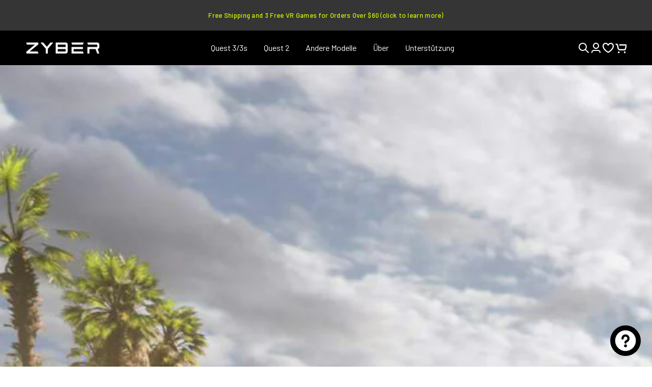

--- FILE ---
content_type: text/html; charset=utf-8
request_url: https://zybervr.com/de-eu/blogs/news/how-to-play-your-favorite-xbox-games-on-meta-quest-3
body_size: 75184
content:
<!doctype html>
<html
  class="no-js"
  lang="de">
  <head>
    <meta charset="utf-8">
    <meta http-equiv="X-UA-Compatible" content="IE=edge">
    <meta name="viewport" content="width=device-width,initial-scale=1">
    <meta name="theme-color" content="">
    <link rel="canonical" href="https://zybervr.com/de-eu/blogs/news/how-to-play-your-favorite-xbox-games-on-meta-quest-3">
    <link
      rel="preconnect"
      href="https://cdn.shopify.com"
      crossorigin
    ><link
        rel="icon"
        type="image/png"
        href="//zybervr.com/cdn/shop/files/favicon_e5acc48a-7aac-4e1b-be69-ef17b59c7bf5.png?crop=center&height=32&v=1703867563&width=32"
      ><style>
.list-menu-dropdown .list-menu li a {
    color: #5d5e5f;
}
.list-menu-dropdown .list-menu li a:hover {
    color: #94c401
}
.ia-rewards-banner {
    padding: 15px;
    border-radius: 15px;
    margin: 0 7px;
    background: #fff;
    position: relative;
    padding-bottom: 3rem;
    box-shadow: 0 0 16px #00000014 !important;
}
.ia-rewards-banner-title {
    text-align: left !Important;
}
.ia-rewards-banner-title span:first-child {
    font-family: Barlow, sans-serif;
    font-size: 20px;
    font-style: normal;
    font-weight: 600;
    line-height: 24px;
color: rgb(33, 35, 38);
}
.ia-rewards-banner-title span:last-child {
    padding-top: 3px;
    font-size: 14px !important;
    font-family: Barlow, sans-serif !important;
    letter-spacing: 0 !important;
    line-height: 19.6px !important;
    color: rgb(33, 35, 38);
    display: inline-block;
}
.ia-rewards-banner-progress-wrapper {
    border: 1px solid;
    border-radius: 10px;
    height: 16px;
}
.ia-reward-division-point-container {
    background-color: #000;
    height: 16px;
    width: 1px;
}
.ia-rewards-banner-progress-wrapper + div[style="display: flex;"] div:last-child .ia-reward-division-point-container {
    background-color: #fff;
}
.ia-rewards-banner {
    margin: 0 20px;
}
a.ia-cart-item-title {
    font-family: Barlow, sans-serif !important;
    letter-spacing: 0 !important;
    line-height: 24px !important;
    color: #353535 !important;
    font-size: 16px !important;
}
.ia-cart-item-header-container {
    display: flex !important;
    gap: 0px !important;
    justify-content: space-between !important;
    flex-direction: column !important;
    justify-content: flex-start !important;
    align-items: flex-start !important;
}
.ia-cart-item-header-container .ia-cart-item-pricings-container {
    display: flex !important;
    flex-direction: row !important;
    align-items: center !important;
}
.ia-cart-item-header-container .ia-cart-item-pricings-container .ia-cart-item-discounted-price {
    order: 1 !important;
    color: #353535 !important;
    font-weight: 400 !important;
    padding-right: 10px !important;
}
.ia-cart-item-header-container .ia-cart-item-pricings-container .ia-cart-item-original-price {
    order: 2 !important;
    font-family: Barlow !important;
    font-size: 13px !important;
    font-style: normal !important;
    font-weight: 400 !important;
    letter-spacing: .05px !important;
    color: #da4370 !important;
    padding-right: 10px !important;
}
.ia-cart-item-header-container .ia-cart-item-pricings-container .ia-cart-item-save-price {
    order: 3 !important;
}
.ia-cart-item-image {
    padding: 4px !important;
    border-radius: 5px !important;
    height: 96px !important;
    width: 96px !important;
    object-fit: contain !important;
}
.quantity-iterator__value {
    line-height: normal !important;
    font-family: Barlow, sans-serif !important;
    font-size: 14px !important;
    background: #fff !important;
    padding: 1px 26px !important;
    border: 1px solid !important;
    border-radius: 4px !important;
    font-weight: 400 !important;
    margin: 0px 10px !important;
}
.ia-quantity-iterator-button-parent {
    border: none !important;
    gap: 0px !important;
    padding: 0px !important;
}
.ia-quantity-iterator-button {
    display: inline-block !important;
    background-color: #0000 !important;
    border: none !important;
    color: #000 !important;
    cursor: pointer !important;
    font-size: 16px !important;
    text-align: center !important;
    padding: 0px 0px !important;
    transition: .2s ease !important;
    font-size: 25px !important;
    background: transparent !important;
}
.ia-quantity-iterator-button:hover {
    background: transparent !important;
}
.ia-cart-item-footer-container {
    display: flex !important;
    justify-content: space-between !important;
    align-items: center !important;
    margin-top: 0px !important;
}
.ia-cart-item-footer-container {
    display: flex !important;
    justify-content: flex-start !important;
    align-items: center !important;
    margin-top: 0px !important;
}
button.ia-quantity-iterator-button svg {
    display: none !important;
}
button.ia-quantity-iterator-button {
    background-image: url('data:image/svg+xml,<svg xmlns="http://www.w3.org/2000/svg" width="16" height="16" viewBox="0 0 16 16" fill="none"><path d="M4.52214 12.6667C4.52214 13.4 5.12214 14 5.85547 14H11.1888C11.9221 14 12.5221 13.4 12.5221 12.6667V4.66667H4.52214V12.6667ZM5.85547 6H11.1888V12.6667H5.85547V6ZM10.8555 2.66667L10.1888 2H6.85547L6.1888 2.66667H3.85547V4H13.1888V2.66667H10.8555Z" fill="%231A1A1A"></path></svg>') !important;
    background-repeat: no-repeat !important;
    width: 16px !important;
    height: 16px !important;
    margin-left: 25px !important;
}
.ia-quantity-iterator-button-parent + div {
    height: auto !important;
    line-height: normal !important;
}
button.ia-quantity-iterator-button:hover {
    background-image: url('data:image/svg+xml,<svg xmlns="http://www.w3.org/2000/svg" width="16" height="16" viewBox="0 0 16 16" fill="none"><path d="M4.52214 12.6667C4.52214 13.4 5.12214 14 5.85547 14H11.1888C11.9221 14 12.5221 13.4 12.5221 12.6667V4.66667H4.52214V12.6667ZM5.85547 6H11.1888V12.6667H5.85547V6ZM10.8555 2.66667L10.1888 2H6.85547L6.1888 2.66667H3.85547V4H13.1888V2.66667H10.8555Z" fill="%231A1A1A"></path></svg>') !important;
}
.ia-cart-item-parent-container {
    border-top: 1px solid !important;
}
ul.ia-margin-padding-0 {
    margin: 0px 20px !important;
}
.ia-cart-item-parent-container {
    border-top: 1px solid !important;
    margin-top: 20px !important;
}
.new-cart-tooltip-notice {
    color: #5d5e5f !important;
    font-weight: 500 !important;
    font-size: 13px !important;
    opacity: .8 !important;
}
.ia-additional-notes-title {
    font-size: 16px !important;
    font-weight: 500 !important;
    line-height: 24px !important;
    letter-spacing: 0px !important;
    text-align: left !important;
    color: #FF9700 !important;
    text-decoration: none !important;
    text-transform: uppercase !important;
}
.ia-additional-notes-title span strong {
    font-weight: 500 !important;
}

div[style="margin-top: 8px;"] {
    margin: 0px !important;
}
div[style="margin-top: 8px;"] div .disclaimer {
    margin: 0 !important;
    color: #353535 !important;
    margin-bottom: 10px !important;
    margin-top: 5px !important;
}
button[style="width: 100%; padding-block: 12px; padding-inline: 8px; font-weight: bold; border: none; cursor: pointer; background-color: rgb(0, 0, 0); color: rgb(255, 255, 255); border-radius: 6px; font-size: 16px; text-align: center;"] {
    font-family: Barlow, sans-serif !important;
    font-size: 16px !important;
    font-weight: 500 !important;
    letter-spacing: 2px !important;
}
.feature {
    margin-top: 10px;
}
.ia-rewards-banner-title strong {
    font-weight: 600 !important;
    letter-spacing: 0px !important;
    color: #353535 !important;
}
.ia-announcement-bar-parent span {
    display: flex;
    justify-content: center;
    align-items: center;
    font-family: Barlow;
    font-size: 16px;
    font-weight: 500;
    line-height: 24px;
    letter-spacing: 0px;
    text-align: center;
    color: #5D5E5F;
    background: #F7F8F9;
}
span#ia-announcement-countdown {
    font-family: Barlow;
    font-size: 16px;
    font-weight: 500;
    line-height: 24px;
    letter-spacing: 0px;
    text-align: center;
    color: #DA4370;
    padding-left: 5px;
}

.ia-rewards-banner-progress-wrapper {
    background: var(--progress-bar-background-color, #ffffff);
    height: 16px !important;
    border-radius: 16px;
    display: block;
}
.ia-reward-division-point-container {
    height: 16px !important;
    font-weight: 400 !important;
}
.ia-reward-division-point-container {
    height: 16px !important;
    width: 1px !important;
}
.ia-rewards-banner {
    padding-bottom: 30px !important;
}
.ia-reward-division-point-style3-description span, .ia-reward-division-point-style3-description   {
    font-weight: 400 !important;
    font-size: 10px !important;
}
.ia-reward-division-point-style3-description {
    margin-top: 20px !important;
}
.ia-reward-division-point-style3-description span, .ia-reward-division-point-style3-description {
    font-weight: 400 !important;
    font-size: 10px !important;
    max-width: 100% !important;
}
.ia-reward-division-point-style3-description {
    min-width: 33.333% !important;
}
.ia-reward-division-point-style3-description {
    line-height: 16px !important;
}
.ia-cart-item-save-price {
    display: none !important;
}
.ia-reward-division-point-style3-description {
    padding-left: 0px !important;
}
.ia-rewards-banner-progress-wrapper + div[style="display: flex;"] div:nth-child(3) .ia-reward-division-point-style3-description {
    padding-left: 0px !important;

.ia-reward-division-point-style3-description span, .ia-reward-division-point-style3-description {
    color: #999 !important;
    display: inline-flex;
    justify-content: center;
    align-items: center;
    text-align: center !important;
    font-size: 10px !important;
    font-style: normal !important;
    font-weight: 500 !important;
    line-height: 13px !important;

}
a.ia-cart-item-title {
    font-weight: 400 !important;
}
.ia-cart-item-details-container {
    line-height: 24px !important;
    margin-bottom: 10px !important;
}
.ia-quantity-iterator-button {
    line-height: normal !important;
    margin-bottom: 5px !important;
}
.ia-reward-division-point-style3-description {
    color: #999 !important;
}
.ia-quantity-iterator-button-parent + div button.ia-quantity-iterator-button {
    margin-bottom: 0px !important;
    margin-left: 15px !important;
}
ul.ia-margin-padding-0 li {
    border: none !important;
}
.ia-checkout-subtotal-original-price {
    display: none !important;
}
.ia-checkout-subtotal-final-price, .ia-checkout-subtotal-final-price span {
    font-size: 20px !important;
    color: #353535 !important;
    line-height: 24px !important;
    font-weight: 600 !important;
}
.ia-checkout-you-save-parent-container {
    margin-bottom: 0px !important;
    display: flex !important;
    justify-content: flex-end;
    margin-bottom: 0px !important;
    padding-bottom: 0px !important;
}
.ia-checkout-you-save-title {
    color: #da4370 !important;
  font-size: 16px !important;
    font-weight: 400 !important;
   padding-right: 10px !important;
}
.ia-checkout-you-save-price, .ia-checkout-you-save-price span {
    color: #da4370 !important;
    font-size: 16px !important;
    font-weight: 400 !important;
}

/*upsell*/
.ia-upsell-title {
    font-size: 20px !important;
    font-weight: 600 !important;
    letter-spacing: 0px !important;
}
.ia-upsell-sub-component-title {
    font-size: 16px !important;
    font-style: normal !important;
    font-weight: 500 !important;
    line-height: 24px !important;
    color: #353535 !important;
}
span.jdgm-prev-badge__text {
    color: #5D5E5F !important;
    font-size: 11px !important;
    font-weight: 400 !important;
    line-height: 21px !important;
    letter-spacing: 0.4000000059604645px !important;
    text-align: left !important;
}
button.ia-flat-button.ia-flat-button-dynamic {
    font-size: 16px !important;
    font-weight: 400 !important;
    letter-spacing: 0px !important;
    color: #212326 !important;
}
.ia-upsell-slider-sub-component-product-card-price {
    flex-direction: row-reverse !important;
}
.ia-upsell-slider-sub-component-product-card-price span.ia-upsell-sub-component-original-price {
    color: #999 !important;
    font-size: 13px !important;
}
.ia-upsell-slider-sub-component-product-card-price span.ia-upsell-sub-component-final-price {
    font-size: 16px !important;
    font-weight: 400 !important;
    color: #353535 !important;
}
.ia-cart-item-parent-container.ia-cart-item-reward .ia-cart-item-details-container {
    pointer-events: none !important;
}
.ia-cart-item-parent-container.ia-cart-item-reward .ia-cart-item-header-container .ia-cart-item-pricings-container .ia-cart-item-delete-button-end {
    display: none !important;
}
</style>

<style>
@media (min-width: 1025px) {
.product-media-modal__content .thumbnail_slider.image-item-cs.media-wrapper img {
        max-width: 800px !important;
    }
}
</style><link
        rel="preconnect"
        href="https://fonts.shopifycdn.com"
        crossorigin
      ><style>
        #quick-chat-iframe {
              z-index: 29 !important;
            }
      
       a, div, li, p, h1, h2, h3, h4, h5, button {
          font-family: 'Barlow', sans-serif !important;
      }
      span.jdgm-prev-badge__stars {
          font-family: Montserrat, sans-serif !important;
      }
      /*header*/
      .header__menu-item .label {
          font-size: 16px;
          font-weight: 400;
          line-height: 24px;
          letter-spacing: 0px;
          text-align: left;
          text-transform: capitalize;
      }
      .header__icon .icon {
          stroke-width: 2px;
      }
      /* .button:hover {
          color: #CEFF00;
      } */
      .jdgm-preview-badge .jdgm-star.jdgm-star {
          color: #FF9700 !important;
      }
      .template-product .jdgm-preview-badge span.jdgm-star.jdgm--off {
          color: #999999 !important;
      }
      .jdgm-star.jdgm--on:before {
          font-size: 14px;
      }
      span.jdgm-prev-badge__text {
          color: #5D5E5F;
          font-size: 14px;
          font-weight: 400;
          line-height: 21px;
          letter-spacing: 0.4000000059604645px;
          text-align: left;
      }
      /**/

      .template-collection .slideshow-adjust .page-width {
          padding-bottom: 0px;
      }
      .template-collection .kik-multicolumn.section--padding {
          padding-top: 10px;
      }
      .template-collection .collection-grid-section {
          background-color: #F7F8F9;
      }
      .template-collection .facet-filters-sticky .page-width.facets-container-drawer {
          background-color: transparent;
      }
    </style>
<style>
@media only screen and (max-width: 358px) {
.jdgm-histogram__frequency {
    margin: 0;
    width: 2px !important;
    text-align: left;
    color: #7b7b7b;
}
}
</style>
    <title>
      How to Play Your Favorite Xbox Games on Meta Quest 3

        &ndash; ZyberVR</title><meta name="description" content="The Xbox Cloud Gaming (Beta) app on Meta Quest 3 brings a new way to dive into Xbox games through virtual reality. It eliminates the need for a physical console, offering gamers a smoother experience. You can now explore and enjoy your favorite Xbox titles effortlessly in this virtual world. Overview of the Features Wi">

<meta property="og:site_name" content="ZyberVR">
<meta property="og:url" content="https://zybervr.com/de-eu/blogs/news/how-to-play-your-favorite-xbox-games-on-meta-quest-3">
<meta property="og:title" content="How to Play Your Favorite Xbox Games on Meta Quest 3">
<meta property="og:type" content="article">
<meta property="og:description" content="The Xbox Cloud Gaming (Beta) app on Meta Quest 3 brings a new way to dive into Xbox games through virtual reality. It eliminates the need for a physical console, offering gamers a smoother experience. You can now explore and enjoy your favorite Xbox titles effortlessly in this virtual world. Overview of the Features Wi"><meta property="og:image" content="http://zybervr.com/cdn/shop/articles/How_to_Play_Your_Favorite_Xbox_Games_on_Meta_Quest_3.jpg?v=1703909778">
  <meta property="og:image:secure_url" content="https://zybervr.com/cdn/shop/articles/How_to_Play_Your_Favorite_Xbox_Games_on_Meta_Quest_3.jpg?v=1703909778">
  <meta property="og:image:width" content="1400">
  <meta property="og:image:height" content="1050"><meta name="twitter:site" content="@ZyberVR?ref=zybervr.com"><meta name="twitter:card" content="summary_large_image">
<meta name="twitter:title" content="How to Play Your Favorite Xbox Games on Meta Quest 3">
<meta name="twitter:description" content="The Xbox Cloud Gaming (Beta) app on Meta Quest 3 brings a new way to dive into Xbox games through virtual reality. It eliminates the need for a physical console, offering gamers a smoother experience. You can now explore and enjoy your favorite Xbox titles effortlessly in this virtual world. Overview of the Features Wi">


    <script src="//zybervr.com/cdn/shop/t/120/assets/vendor-v4.js" defer="defer"></script>
    <script src="//zybervr.com/cdn/shop/t/120/assets/pubsub.js?v=104623417541739052901736167172" defer="defer"></script>
    <script src="//zybervr.com/cdn/shop/t/120/assets/global.js?v=105023923217470511271736167171" defer="defer"></script>
    <!-- <script src="//zybervr.com/cdn/shop/t/120/assets/kik-osama-pdp.js?v=177483177433390084531736167171" defer="defer"></script> -->

    <script>window.performance && window.performance.mark && window.performance.mark('shopify.content_for_header.start');</script><meta id="shopify-digital-wallet" name="shopify-digital-wallet" content="/62043586744/digital_wallets/dialog">
<meta name="shopify-checkout-api-token" content="eeaa1738b0b8f7832e6794354c4a81e3">
<meta id="in-context-paypal-metadata" data-shop-id="62043586744" data-venmo-supported="false" data-environment="production" data-locale="de_DE" data-paypal-v4="true" data-currency="EUR">
<link rel="alternate" type="application/atom+xml" title="Feed" href="/de-eu/blogs/news.atom" />
<link rel="alternate" hreflang="x-default" href="https://zybervr.com/blogs/news/how-to-play-your-favorite-xbox-games-on-meta-quest-3">
<link rel="alternate" hreflang="es" href="https://zybervr.com/es/blogs/news/how-to-play-your-favorite-xbox-games-on-meta-quest-3">
<link rel="alternate" hreflang="sv" href="https://zybervr.com/sv/blogs/news/how-to-play-your-favorite-xbox-games-on-meta-quest-3">
<link rel="alternate" hreflang="no" href="https://zybervr.com/no/blogs/news/how-to-play-your-favorite-xbox-games-on-meta-quest-3">
<link rel="alternate" hreflang="de" href="https://zybervr.com/de/blogs/news/how-to-play-your-favorite-xbox-games-on-meta-quest-3">
<link rel="alternate" hreflang="nl" href="https://zybervr.com/nl/blogs/news/how-to-play-your-favorite-xbox-games-on-meta-quest-3">
<link rel="alternate" hreflang="ja" href="https://zybervr.com/ja/blogs/news/how-to-play-your-favorite-xbox-games-on-meta-quest-3">
<link rel="alternate" hreflang="fr" href="https://zybervr.com/fr/blogs/news/how-to-play-your-favorite-xbox-games-on-meta-quest-3">
<link rel="alternate" hreflang="da" href="https://zybervr.com/da/blogs/news/how-to-play-your-favorite-xbox-games-on-meta-quest-3">
<link rel="alternate" hreflang="pl" href="https://zybervr.com/pl/blogs/news/how-to-play-your-favorite-xbox-games-on-meta-quest-3">
<link rel="alternate" hreflang="ga" href="https://zybervr.com/ga/blogs/news/how-to-play-your-favorite-xbox-games-on-meta-quest-3">
<link rel="alternate" hreflang="fi" href="https://zybervr.com/fi/blogs/news/how-to-play-your-favorite-xbox-games-on-meta-quest-3">
<link rel="alternate" hreflang="en-NZ" href="https://zybervr.com/en-eu/blogs/news/how-to-play-your-favorite-xbox-games-on-meta-quest-3">
<link rel="alternate" hreflang="es-NZ" href="https://zybervr.com/es-eu/blogs/news/how-to-play-your-favorite-xbox-games-on-meta-quest-3">
<link rel="alternate" hreflang="sv-NZ" href="https://zybervr.com/sv-eu/blogs/news/how-to-play-your-favorite-xbox-games-on-meta-quest-3">
<link rel="alternate" hreflang="no-NZ" href="https://zybervr.com/no-eu/blogs/news/how-to-play-your-favorite-xbox-games-on-meta-quest-3">
<link rel="alternate" hreflang="nl-NZ" href="https://zybervr.com/nl-eu/blogs/news/how-to-play-your-favorite-xbox-games-on-meta-quest-3">
<link rel="alternate" hreflang="pt-NZ" href="https://zybervr.com/pt-eu/blogs/news/how-to-play-your-favorite-xbox-games-on-meta-quest-3">
<link rel="alternate" hreflang="de-NZ" href="https://zybervr.com/de-eu/blogs/news/how-to-play-your-favorite-xbox-games-on-meta-quest-3">
<link rel="alternate" hreflang="fr-NZ" href="https://zybervr.com/fr-eu/blogs/news/how-to-play-your-favorite-xbox-games-on-meta-quest-3">
<link rel="alternate" hreflang="da-NZ" href="https://zybervr.com/da-eu/blogs/news/how-to-play-your-favorite-xbox-games-on-meta-quest-3">
<link rel="alternate" hreflang="pl-NZ" href="https://zybervr.com/pl-eu/blogs/news/how-to-play-your-favorite-xbox-games-on-meta-quest-3">
<link rel="alternate" hreflang="ga-NZ" href="https://zybervr.com/ga-eu/blogs/news/how-to-play-your-favorite-xbox-games-on-meta-quest-3">
<link rel="alternate" hreflang="fi-NZ" href="https://zybervr.com/fi-eu/blogs/news/how-to-play-your-favorite-xbox-games-on-meta-quest-3">
<link rel="alternate" hreflang="en-CA" href="https://zybervr.com/en-eu/blogs/news/how-to-play-your-favorite-xbox-games-on-meta-quest-3">
<link rel="alternate" hreflang="es-CA" href="https://zybervr.com/es-eu/blogs/news/how-to-play-your-favorite-xbox-games-on-meta-quest-3">
<link rel="alternate" hreflang="sv-CA" href="https://zybervr.com/sv-eu/blogs/news/how-to-play-your-favorite-xbox-games-on-meta-quest-3">
<link rel="alternate" hreflang="no-CA" href="https://zybervr.com/no-eu/blogs/news/how-to-play-your-favorite-xbox-games-on-meta-quest-3">
<link rel="alternate" hreflang="nl-CA" href="https://zybervr.com/nl-eu/blogs/news/how-to-play-your-favorite-xbox-games-on-meta-quest-3">
<link rel="alternate" hreflang="pt-CA" href="https://zybervr.com/pt-eu/blogs/news/how-to-play-your-favorite-xbox-games-on-meta-quest-3">
<link rel="alternate" hreflang="de-CA" href="https://zybervr.com/de-eu/blogs/news/how-to-play-your-favorite-xbox-games-on-meta-quest-3">
<link rel="alternate" hreflang="fr-CA" href="https://zybervr.com/fr-eu/blogs/news/how-to-play-your-favorite-xbox-games-on-meta-quest-3">
<link rel="alternate" hreflang="da-CA" href="https://zybervr.com/da-eu/blogs/news/how-to-play-your-favorite-xbox-games-on-meta-quest-3">
<link rel="alternate" hreflang="pl-CA" href="https://zybervr.com/pl-eu/blogs/news/how-to-play-your-favorite-xbox-games-on-meta-quest-3">
<link rel="alternate" hreflang="ga-CA" href="https://zybervr.com/ga-eu/blogs/news/how-to-play-your-favorite-xbox-games-on-meta-quest-3">
<link rel="alternate" hreflang="fi-CA" href="https://zybervr.com/fi-eu/blogs/news/how-to-play-your-favorite-xbox-games-on-meta-quest-3">
<link rel="alternate" hreflang="en-GB" href="https://zybervr.com/en-eu/blogs/news/how-to-play-your-favorite-xbox-games-on-meta-quest-3">
<link rel="alternate" hreflang="es-GB" href="https://zybervr.com/es-eu/blogs/news/how-to-play-your-favorite-xbox-games-on-meta-quest-3">
<link rel="alternate" hreflang="sv-GB" href="https://zybervr.com/sv-eu/blogs/news/how-to-play-your-favorite-xbox-games-on-meta-quest-3">
<link rel="alternate" hreflang="no-GB" href="https://zybervr.com/no-eu/blogs/news/how-to-play-your-favorite-xbox-games-on-meta-quest-3">
<link rel="alternate" hreflang="nl-GB" href="https://zybervr.com/nl-eu/blogs/news/how-to-play-your-favorite-xbox-games-on-meta-quest-3">
<link rel="alternate" hreflang="pt-GB" href="https://zybervr.com/pt-eu/blogs/news/how-to-play-your-favorite-xbox-games-on-meta-quest-3">
<link rel="alternate" hreflang="de-GB" href="https://zybervr.com/de-eu/blogs/news/how-to-play-your-favorite-xbox-games-on-meta-quest-3">
<link rel="alternate" hreflang="fr-GB" href="https://zybervr.com/fr-eu/blogs/news/how-to-play-your-favorite-xbox-games-on-meta-quest-3">
<link rel="alternate" hreflang="da-GB" href="https://zybervr.com/da-eu/blogs/news/how-to-play-your-favorite-xbox-games-on-meta-quest-3">
<link rel="alternate" hreflang="pl-GB" href="https://zybervr.com/pl-eu/blogs/news/how-to-play-your-favorite-xbox-games-on-meta-quest-3">
<link rel="alternate" hreflang="ga-GB" href="https://zybervr.com/ga-eu/blogs/news/how-to-play-your-favorite-xbox-games-on-meta-quest-3">
<link rel="alternate" hreflang="fi-GB" href="https://zybervr.com/fi-eu/blogs/news/how-to-play-your-favorite-xbox-games-on-meta-quest-3">
<link rel="alternate" hreflang="en-AU" href="https://zybervr.com/en-eu/blogs/news/how-to-play-your-favorite-xbox-games-on-meta-quest-3">
<link rel="alternate" hreflang="es-AU" href="https://zybervr.com/es-eu/blogs/news/how-to-play-your-favorite-xbox-games-on-meta-quest-3">
<link rel="alternate" hreflang="sv-AU" href="https://zybervr.com/sv-eu/blogs/news/how-to-play-your-favorite-xbox-games-on-meta-quest-3">
<link rel="alternate" hreflang="no-AU" href="https://zybervr.com/no-eu/blogs/news/how-to-play-your-favorite-xbox-games-on-meta-quest-3">
<link rel="alternate" hreflang="nl-AU" href="https://zybervr.com/nl-eu/blogs/news/how-to-play-your-favorite-xbox-games-on-meta-quest-3">
<link rel="alternate" hreflang="pt-AU" href="https://zybervr.com/pt-eu/blogs/news/how-to-play-your-favorite-xbox-games-on-meta-quest-3">
<link rel="alternate" hreflang="de-AU" href="https://zybervr.com/de-eu/blogs/news/how-to-play-your-favorite-xbox-games-on-meta-quest-3">
<link rel="alternate" hreflang="fr-AU" href="https://zybervr.com/fr-eu/blogs/news/how-to-play-your-favorite-xbox-games-on-meta-quest-3">
<link rel="alternate" hreflang="da-AU" href="https://zybervr.com/da-eu/blogs/news/how-to-play-your-favorite-xbox-games-on-meta-quest-3">
<link rel="alternate" hreflang="pl-AU" href="https://zybervr.com/pl-eu/blogs/news/how-to-play-your-favorite-xbox-games-on-meta-quest-3">
<link rel="alternate" hreflang="ga-AU" href="https://zybervr.com/ga-eu/blogs/news/how-to-play-your-favorite-xbox-games-on-meta-quest-3">
<link rel="alternate" hreflang="fi-AU" href="https://zybervr.com/fi-eu/blogs/news/how-to-play-your-favorite-xbox-games-on-meta-quest-3">
<link rel="alternate" hreflang="en-AT" href="https://zybervr.com/en-eu/blogs/news/how-to-play-your-favorite-xbox-games-on-meta-quest-3">
<link rel="alternate" hreflang="es-AT" href="https://zybervr.com/es-eu/blogs/news/how-to-play-your-favorite-xbox-games-on-meta-quest-3">
<link rel="alternate" hreflang="sv-AT" href="https://zybervr.com/sv-eu/blogs/news/how-to-play-your-favorite-xbox-games-on-meta-quest-3">
<link rel="alternate" hreflang="no-AT" href="https://zybervr.com/no-eu/blogs/news/how-to-play-your-favorite-xbox-games-on-meta-quest-3">
<link rel="alternate" hreflang="nl-AT" href="https://zybervr.com/nl-eu/blogs/news/how-to-play-your-favorite-xbox-games-on-meta-quest-3">
<link rel="alternate" hreflang="pt-AT" href="https://zybervr.com/pt-eu/blogs/news/how-to-play-your-favorite-xbox-games-on-meta-quest-3">
<link rel="alternate" hreflang="de-AT" href="https://zybervr.com/de-eu/blogs/news/how-to-play-your-favorite-xbox-games-on-meta-quest-3">
<link rel="alternate" hreflang="fr-AT" href="https://zybervr.com/fr-eu/blogs/news/how-to-play-your-favorite-xbox-games-on-meta-quest-3">
<link rel="alternate" hreflang="da-AT" href="https://zybervr.com/da-eu/blogs/news/how-to-play-your-favorite-xbox-games-on-meta-quest-3">
<link rel="alternate" hreflang="pl-AT" href="https://zybervr.com/pl-eu/blogs/news/how-to-play-your-favorite-xbox-games-on-meta-quest-3">
<link rel="alternate" hreflang="ga-AT" href="https://zybervr.com/ga-eu/blogs/news/how-to-play-your-favorite-xbox-games-on-meta-quest-3">
<link rel="alternate" hreflang="fi-AT" href="https://zybervr.com/fi-eu/blogs/news/how-to-play-your-favorite-xbox-games-on-meta-quest-3">
<link rel="alternate" hreflang="en-AM" href="https://zybervr.com/en-eu/blogs/news/how-to-play-your-favorite-xbox-games-on-meta-quest-3">
<link rel="alternate" hreflang="es-AM" href="https://zybervr.com/es-eu/blogs/news/how-to-play-your-favorite-xbox-games-on-meta-quest-3">
<link rel="alternate" hreflang="sv-AM" href="https://zybervr.com/sv-eu/blogs/news/how-to-play-your-favorite-xbox-games-on-meta-quest-3">
<link rel="alternate" hreflang="no-AM" href="https://zybervr.com/no-eu/blogs/news/how-to-play-your-favorite-xbox-games-on-meta-quest-3">
<link rel="alternate" hreflang="nl-AM" href="https://zybervr.com/nl-eu/blogs/news/how-to-play-your-favorite-xbox-games-on-meta-quest-3">
<link rel="alternate" hreflang="pt-AM" href="https://zybervr.com/pt-eu/blogs/news/how-to-play-your-favorite-xbox-games-on-meta-quest-3">
<link rel="alternate" hreflang="de-AM" href="https://zybervr.com/de-eu/blogs/news/how-to-play-your-favorite-xbox-games-on-meta-quest-3">
<link rel="alternate" hreflang="fr-AM" href="https://zybervr.com/fr-eu/blogs/news/how-to-play-your-favorite-xbox-games-on-meta-quest-3">
<link rel="alternate" hreflang="da-AM" href="https://zybervr.com/da-eu/blogs/news/how-to-play-your-favorite-xbox-games-on-meta-quest-3">
<link rel="alternate" hreflang="pl-AM" href="https://zybervr.com/pl-eu/blogs/news/how-to-play-your-favorite-xbox-games-on-meta-quest-3">
<link rel="alternate" hreflang="ga-AM" href="https://zybervr.com/ga-eu/blogs/news/how-to-play-your-favorite-xbox-games-on-meta-quest-3">
<link rel="alternate" hreflang="fi-AM" href="https://zybervr.com/fi-eu/blogs/news/how-to-play-your-favorite-xbox-games-on-meta-quest-3">
<link rel="alternate" hreflang="en-BE" href="https://zybervr.com/en-eu/blogs/news/how-to-play-your-favorite-xbox-games-on-meta-quest-3">
<link rel="alternate" hreflang="es-BE" href="https://zybervr.com/es-eu/blogs/news/how-to-play-your-favorite-xbox-games-on-meta-quest-3">
<link rel="alternate" hreflang="sv-BE" href="https://zybervr.com/sv-eu/blogs/news/how-to-play-your-favorite-xbox-games-on-meta-quest-3">
<link rel="alternate" hreflang="no-BE" href="https://zybervr.com/no-eu/blogs/news/how-to-play-your-favorite-xbox-games-on-meta-quest-3">
<link rel="alternate" hreflang="nl-BE" href="https://zybervr.com/nl-eu/blogs/news/how-to-play-your-favorite-xbox-games-on-meta-quest-3">
<link rel="alternate" hreflang="pt-BE" href="https://zybervr.com/pt-eu/blogs/news/how-to-play-your-favorite-xbox-games-on-meta-quest-3">
<link rel="alternate" hreflang="de-BE" href="https://zybervr.com/de-eu/blogs/news/how-to-play-your-favorite-xbox-games-on-meta-quest-3">
<link rel="alternate" hreflang="fr-BE" href="https://zybervr.com/fr-eu/blogs/news/how-to-play-your-favorite-xbox-games-on-meta-quest-3">
<link rel="alternate" hreflang="da-BE" href="https://zybervr.com/da-eu/blogs/news/how-to-play-your-favorite-xbox-games-on-meta-quest-3">
<link rel="alternate" hreflang="pl-BE" href="https://zybervr.com/pl-eu/blogs/news/how-to-play-your-favorite-xbox-games-on-meta-quest-3">
<link rel="alternate" hreflang="ga-BE" href="https://zybervr.com/ga-eu/blogs/news/how-to-play-your-favorite-xbox-games-on-meta-quest-3">
<link rel="alternate" hreflang="fi-BE" href="https://zybervr.com/fi-eu/blogs/news/how-to-play-your-favorite-xbox-games-on-meta-quest-3">
<link rel="alternate" hreflang="en-BG" href="https://zybervr.com/en-eu/blogs/news/how-to-play-your-favorite-xbox-games-on-meta-quest-3">
<link rel="alternate" hreflang="es-BG" href="https://zybervr.com/es-eu/blogs/news/how-to-play-your-favorite-xbox-games-on-meta-quest-3">
<link rel="alternate" hreflang="sv-BG" href="https://zybervr.com/sv-eu/blogs/news/how-to-play-your-favorite-xbox-games-on-meta-quest-3">
<link rel="alternate" hreflang="no-BG" href="https://zybervr.com/no-eu/blogs/news/how-to-play-your-favorite-xbox-games-on-meta-quest-3">
<link rel="alternate" hreflang="nl-BG" href="https://zybervr.com/nl-eu/blogs/news/how-to-play-your-favorite-xbox-games-on-meta-quest-3">
<link rel="alternate" hreflang="pt-BG" href="https://zybervr.com/pt-eu/blogs/news/how-to-play-your-favorite-xbox-games-on-meta-quest-3">
<link rel="alternate" hreflang="de-BG" href="https://zybervr.com/de-eu/blogs/news/how-to-play-your-favorite-xbox-games-on-meta-quest-3">
<link rel="alternate" hreflang="fr-BG" href="https://zybervr.com/fr-eu/blogs/news/how-to-play-your-favorite-xbox-games-on-meta-quest-3">
<link rel="alternate" hreflang="da-BG" href="https://zybervr.com/da-eu/blogs/news/how-to-play-your-favorite-xbox-games-on-meta-quest-3">
<link rel="alternate" hreflang="pl-BG" href="https://zybervr.com/pl-eu/blogs/news/how-to-play-your-favorite-xbox-games-on-meta-quest-3">
<link rel="alternate" hreflang="ga-BG" href="https://zybervr.com/ga-eu/blogs/news/how-to-play-your-favorite-xbox-games-on-meta-quest-3">
<link rel="alternate" hreflang="fi-BG" href="https://zybervr.com/fi-eu/blogs/news/how-to-play-your-favorite-xbox-games-on-meta-quest-3">
<link rel="alternate" hreflang="en-HR" href="https://zybervr.com/en-eu/blogs/news/how-to-play-your-favorite-xbox-games-on-meta-quest-3">
<link rel="alternate" hreflang="es-HR" href="https://zybervr.com/es-eu/blogs/news/how-to-play-your-favorite-xbox-games-on-meta-quest-3">
<link rel="alternate" hreflang="sv-HR" href="https://zybervr.com/sv-eu/blogs/news/how-to-play-your-favorite-xbox-games-on-meta-quest-3">
<link rel="alternate" hreflang="no-HR" href="https://zybervr.com/no-eu/blogs/news/how-to-play-your-favorite-xbox-games-on-meta-quest-3">
<link rel="alternate" hreflang="nl-HR" href="https://zybervr.com/nl-eu/blogs/news/how-to-play-your-favorite-xbox-games-on-meta-quest-3">
<link rel="alternate" hreflang="pt-HR" href="https://zybervr.com/pt-eu/blogs/news/how-to-play-your-favorite-xbox-games-on-meta-quest-3">
<link rel="alternate" hreflang="de-HR" href="https://zybervr.com/de-eu/blogs/news/how-to-play-your-favorite-xbox-games-on-meta-quest-3">
<link rel="alternate" hreflang="fr-HR" href="https://zybervr.com/fr-eu/blogs/news/how-to-play-your-favorite-xbox-games-on-meta-quest-3">
<link rel="alternate" hreflang="da-HR" href="https://zybervr.com/da-eu/blogs/news/how-to-play-your-favorite-xbox-games-on-meta-quest-3">
<link rel="alternate" hreflang="pl-HR" href="https://zybervr.com/pl-eu/blogs/news/how-to-play-your-favorite-xbox-games-on-meta-quest-3">
<link rel="alternate" hreflang="ga-HR" href="https://zybervr.com/ga-eu/blogs/news/how-to-play-your-favorite-xbox-games-on-meta-quest-3">
<link rel="alternate" hreflang="fi-HR" href="https://zybervr.com/fi-eu/blogs/news/how-to-play-your-favorite-xbox-games-on-meta-quest-3">
<link rel="alternate" hreflang="en-CZ" href="https://zybervr.com/en-eu/blogs/news/how-to-play-your-favorite-xbox-games-on-meta-quest-3">
<link rel="alternate" hreflang="es-CZ" href="https://zybervr.com/es-eu/blogs/news/how-to-play-your-favorite-xbox-games-on-meta-quest-3">
<link rel="alternate" hreflang="sv-CZ" href="https://zybervr.com/sv-eu/blogs/news/how-to-play-your-favorite-xbox-games-on-meta-quest-3">
<link rel="alternate" hreflang="no-CZ" href="https://zybervr.com/no-eu/blogs/news/how-to-play-your-favorite-xbox-games-on-meta-quest-3">
<link rel="alternate" hreflang="nl-CZ" href="https://zybervr.com/nl-eu/blogs/news/how-to-play-your-favorite-xbox-games-on-meta-quest-3">
<link rel="alternate" hreflang="pt-CZ" href="https://zybervr.com/pt-eu/blogs/news/how-to-play-your-favorite-xbox-games-on-meta-quest-3">
<link rel="alternate" hreflang="de-CZ" href="https://zybervr.com/de-eu/blogs/news/how-to-play-your-favorite-xbox-games-on-meta-quest-3">
<link rel="alternate" hreflang="fr-CZ" href="https://zybervr.com/fr-eu/blogs/news/how-to-play-your-favorite-xbox-games-on-meta-quest-3">
<link rel="alternate" hreflang="da-CZ" href="https://zybervr.com/da-eu/blogs/news/how-to-play-your-favorite-xbox-games-on-meta-quest-3">
<link rel="alternate" hreflang="pl-CZ" href="https://zybervr.com/pl-eu/blogs/news/how-to-play-your-favorite-xbox-games-on-meta-quest-3">
<link rel="alternate" hreflang="ga-CZ" href="https://zybervr.com/ga-eu/blogs/news/how-to-play-your-favorite-xbox-games-on-meta-quest-3">
<link rel="alternate" hreflang="fi-CZ" href="https://zybervr.com/fi-eu/blogs/news/how-to-play-your-favorite-xbox-games-on-meta-quest-3">
<link rel="alternate" hreflang="en-DK" href="https://zybervr.com/en-eu/blogs/news/how-to-play-your-favorite-xbox-games-on-meta-quest-3">
<link rel="alternate" hreflang="es-DK" href="https://zybervr.com/es-eu/blogs/news/how-to-play-your-favorite-xbox-games-on-meta-quest-3">
<link rel="alternate" hreflang="sv-DK" href="https://zybervr.com/sv-eu/blogs/news/how-to-play-your-favorite-xbox-games-on-meta-quest-3">
<link rel="alternate" hreflang="no-DK" href="https://zybervr.com/no-eu/blogs/news/how-to-play-your-favorite-xbox-games-on-meta-quest-3">
<link rel="alternate" hreflang="nl-DK" href="https://zybervr.com/nl-eu/blogs/news/how-to-play-your-favorite-xbox-games-on-meta-quest-3">
<link rel="alternate" hreflang="pt-DK" href="https://zybervr.com/pt-eu/blogs/news/how-to-play-your-favorite-xbox-games-on-meta-quest-3">
<link rel="alternate" hreflang="de-DK" href="https://zybervr.com/de-eu/blogs/news/how-to-play-your-favorite-xbox-games-on-meta-quest-3">
<link rel="alternate" hreflang="fr-DK" href="https://zybervr.com/fr-eu/blogs/news/how-to-play-your-favorite-xbox-games-on-meta-quest-3">
<link rel="alternate" hreflang="da-DK" href="https://zybervr.com/da-eu/blogs/news/how-to-play-your-favorite-xbox-games-on-meta-quest-3">
<link rel="alternate" hreflang="pl-DK" href="https://zybervr.com/pl-eu/blogs/news/how-to-play-your-favorite-xbox-games-on-meta-quest-3">
<link rel="alternate" hreflang="ga-DK" href="https://zybervr.com/ga-eu/blogs/news/how-to-play-your-favorite-xbox-games-on-meta-quest-3">
<link rel="alternate" hreflang="fi-DK" href="https://zybervr.com/fi-eu/blogs/news/how-to-play-your-favorite-xbox-games-on-meta-quest-3">
<link rel="alternate" hreflang="en-EE" href="https://zybervr.com/en-eu/blogs/news/how-to-play-your-favorite-xbox-games-on-meta-quest-3">
<link rel="alternate" hreflang="es-EE" href="https://zybervr.com/es-eu/blogs/news/how-to-play-your-favorite-xbox-games-on-meta-quest-3">
<link rel="alternate" hreflang="sv-EE" href="https://zybervr.com/sv-eu/blogs/news/how-to-play-your-favorite-xbox-games-on-meta-quest-3">
<link rel="alternate" hreflang="no-EE" href="https://zybervr.com/no-eu/blogs/news/how-to-play-your-favorite-xbox-games-on-meta-quest-3">
<link rel="alternate" hreflang="nl-EE" href="https://zybervr.com/nl-eu/blogs/news/how-to-play-your-favorite-xbox-games-on-meta-quest-3">
<link rel="alternate" hreflang="pt-EE" href="https://zybervr.com/pt-eu/blogs/news/how-to-play-your-favorite-xbox-games-on-meta-quest-3">
<link rel="alternate" hreflang="de-EE" href="https://zybervr.com/de-eu/blogs/news/how-to-play-your-favorite-xbox-games-on-meta-quest-3">
<link rel="alternate" hreflang="fr-EE" href="https://zybervr.com/fr-eu/blogs/news/how-to-play-your-favorite-xbox-games-on-meta-quest-3">
<link rel="alternate" hreflang="da-EE" href="https://zybervr.com/da-eu/blogs/news/how-to-play-your-favorite-xbox-games-on-meta-quest-3">
<link rel="alternate" hreflang="pl-EE" href="https://zybervr.com/pl-eu/blogs/news/how-to-play-your-favorite-xbox-games-on-meta-quest-3">
<link rel="alternate" hreflang="ga-EE" href="https://zybervr.com/ga-eu/blogs/news/how-to-play-your-favorite-xbox-games-on-meta-quest-3">
<link rel="alternate" hreflang="fi-EE" href="https://zybervr.com/fi-eu/blogs/news/how-to-play-your-favorite-xbox-games-on-meta-quest-3">
<link rel="alternate" hreflang="en-FO" href="https://zybervr.com/en-eu/blogs/news/how-to-play-your-favorite-xbox-games-on-meta-quest-3">
<link rel="alternate" hreflang="es-FO" href="https://zybervr.com/es-eu/blogs/news/how-to-play-your-favorite-xbox-games-on-meta-quest-3">
<link rel="alternate" hreflang="sv-FO" href="https://zybervr.com/sv-eu/blogs/news/how-to-play-your-favorite-xbox-games-on-meta-quest-3">
<link rel="alternate" hreflang="no-FO" href="https://zybervr.com/no-eu/blogs/news/how-to-play-your-favorite-xbox-games-on-meta-quest-3">
<link rel="alternate" hreflang="nl-FO" href="https://zybervr.com/nl-eu/blogs/news/how-to-play-your-favorite-xbox-games-on-meta-quest-3">
<link rel="alternate" hreflang="pt-FO" href="https://zybervr.com/pt-eu/blogs/news/how-to-play-your-favorite-xbox-games-on-meta-quest-3">
<link rel="alternate" hreflang="de-FO" href="https://zybervr.com/de-eu/blogs/news/how-to-play-your-favorite-xbox-games-on-meta-quest-3">
<link rel="alternate" hreflang="fr-FO" href="https://zybervr.com/fr-eu/blogs/news/how-to-play-your-favorite-xbox-games-on-meta-quest-3">
<link rel="alternate" hreflang="da-FO" href="https://zybervr.com/da-eu/blogs/news/how-to-play-your-favorite-xbox-games-on-meta-quest-3">
<link rel="alternate" hreflang="pl-FO" href="https://zybervr.com/pl-eu/blogs/news/how-to-play-your-favorite-xbox-games-on-meta-quest-3">
<link rel="alternate" hreflang="ga-FO" href="https://zybervr.com/ga-eu/blogs/news/how-to-play-your-favorite-xbox-games-on-meta-quest-3">
<link rel="alternate" hreflang="fi-FO" href="https://zybervr.com/fi-eu/blogs/news/how-to-play-your-favorite-xbox-games-on-meta-quest-3">
<link rel="alternate" hreflang="en-FI" href="https://zybervr.com/en-eu/blogs/news/how-to-play-your-favorite-xbox-games-on-meta-quest-3">
<link rel="alternate" hreflang="es-FI" href="https://zybervr.com/es-eu/blogs/news/how-to-play-your-favorite-xbox-games-on-meta-quest-3">
<link rel="alternate" hreflang="sv-FI" href="https://zybervr.com/sv-eu/blogs/news/how-to-play-your-favorite-xbox-games-on-meta-quest-3">
<link rel="alternate" hreflang="no-FI" href="https://zybervr.com/no-eu/blogs/news/how-to-play-your-favorite-xbox-games-on-meta-quest-3">
<link rel="alternate" hreflang="nl-FI" href="https://zybervr.com/nl-eu/blogs/news/how-to-play-your-favorite-xbox-games-on-meta-quest-3">
<link rel="alternate" hreflang="pt-FI" href="https://zybervr.com/pt-eu/blogs/news/how-to-play-your-favorite-xbox-games-on-meta-quest-3">
<link rel="alternate" hreflang="de-FI" href="https://zybervr.com/de-eu/blogs/news/how-to-play-your-favorite-xbox-games-on-meta-quest-3">
<link rel="alternate" hreflang="fr-FI" href="https://zybervr.com/fr-eu/blogs/news/how-to-play-your-favorite-xbox-games-on-meta-quest-3">
<link rel="alternate" hreflang="da-FI" href="https://zybervr.com/da-eu/blogs/news/how-to-play-your-favorite-xbox-games-on-meta-quest-3">
<link rel="alternate" hreflang="pl-FI" href="https://zybervr.com/pl-eu/blogs/news/how-to-play-your-favorite-xbox-games-on-meta-quest-3">
<link rel="alternate" hreflang="ga-FI" href="https://zybervr.com/ga-eu/blogs/news/how-to-play-your-favorite-xbox-games-on-meta-quest-3">
<link rel="alternate" hreflang="fi-FI" href="https://zybervr.com/fi-eu/blogs/news/how-to-play-your-favorite-xbox-games-on-meta-quest-3">
<link rel="alternate" hreflang="en-GE" href="https://zybervr.com/en-eu/blogs/news/how-to-play-your-favorite-xbox-games-on-meta-quest-3">
<link rel="alternate" hreflang="es-GE" href="https://zybervr.com/es-eu/blogs/news/how-to-play-your-favorite-xbox-games-on-meta-quest-3">
<link rel="alternate" hreflang="sv-GE" href="https://zybervr.com/sv-eu/blogs/news/how-to-play-your-favorite-xbox-games-on-meta-quest-3">
<link rel="alternate" hreflang="no-GE" href="https://zybervr.com/no-eu/blogs/news/how-to-play-your-favorite-xbox-games-on-meta-quest-3">
<link rel="alternate" hreflang="nl-GE" href="https://zybervr.com/nl-eu/blogs/news/how-to-play-your-favorite-xbox-games-on-meta-quest-3">
<link rel="alternate" hreflang="pt-GE" href="https://zybervr.com/pt-eu/blogs/news/how-to-play-your-favorite-xbox-games-on-meta-quest-3">
<link rel="alternate" hreflang="de-GE" href="https://zybervr.com/de-eu/blogs/news/how-to-play-your-favorite-xbox-games-on-meta-quest-3">
<link rel="alternate" hreflang="fr-GE" href="https://zybervr.com/fr-eu/blogs/news/how-to-play-your-favorite-xbox-games-on-meta-quest-3">
<link rel="alternate" hreflang="da-GE" href="https://zybervr.com/da-eu/blogs/news/how-to-play-your-favorite-xbox-games-on-meta-quest-3">
<link rel="alternate" hreflang="pl-GE" href="https://zybervr.com/pl-eu/blogs/news/how-to-play-your-favorite-xbox-games-on-meta-quest-3">
<link rel="alternate" hreflang="ga-GE" href="https://zybervr.com/ga-eu/blogs/news/how-to-play-your-favorite-xbox-games-on-meta-quest-3">
<link rel="alternate" hreflang="fi-GE" href="https://zybervr.com/fi-eu/blogs/news/how-to-play-your-favorite-xbox-games-on-meta-quest-3">
<link rel="alternate" hreflang="en-DE" href="https://zybervr.com/en-eu/blogs/news/how-to-play-your-favorite-xbox-games-on-meta-quest-3">
<link rel="alternate" hreflang="es-DE" href="https://zybervr.com/es-eu/blogs/news/how-to-play-your-favorite-xbox-games-on-meta-quest-3">
<link rel="alternate" hreflang="sv-DE" href="https://zybervr.com/sv-eu/blogs/news/how-to-play-your-favorite-xbox-games-on-meta-quest-3">
<link rel="alternate" hreflang="no-DE" href="https://zybervr.com/no-eu/blogs/news/how-to-play-your-favorite-xbox-games-on-meta-quest-3">
<link rel="alternate" hreflang="nl-DE" href="https://zybervr.com/nl-eu/blogs/news/how-to-play-your-favorite-xbox-games-on-meta-quest-3">
<link rel="alternate" hreflang="pt-DE" href="https://zybervr.com/pt-eu/blogs/news/how-to-play-your-favorite-xbox-games-on-meta-quest-3">
<link rel="alternate" hreflang="de-DE" href="https://zybervr.com/de-eu/blogs/news/how-to-play-your-favorite-xbox-games-on-meta-quest-3">
<link rel="alternate" hreflang="fr-DE" href="https://zybervr.com/fr-eu/blogs/news/how-to-play-your-favorite-xbox-games-on-meta-quest-3">
<link rel="alternate" hreflang="da-DE" href="https://zybervr.com/da-eu/blogs/news/how-to-play-your-favorite-xbox-games-on-meta-quest-3">
<link rel="alternate" hreflang="pl-DE" href="https://zybervr.com/pl-eu/blogs/news/how-to-play-your-favorite-xbox-games-on-meta-quest-3">
<link rel="alternate" hreflang="ga-DE" href="https://zybervr.com/ga-eu/blogs/news/how-to-play-your-favorite-xbox-games-on-meta-quest-3">
<link rel="alternate" hreflang="fi-DE" href="https://zybervr.com/fi-eu/blogs/news/how-to-play-your-favorite-xbox-games-on-meta-quest-3">
<link rel="alternate" hreflang="en-GL" href="https://zybervr.com/en-eu/blogs/news/how-to-play-your-favorite-xbox-games-on-meta-quest-3">
<link rel="alternate" hreflang="es-GL" href="https://zybervr.com/es-eu/blogs/news/how-to-play-your-favorite-xbox-games-on-meta-quest-3">
<link rel="alternate" hreflang="sv-GL" href="https://zybervr.com/sv-eu/blogs/news/how-to-play-your-favorite-xbox-games-on-meta-quest-3">
<link rel="alternate" hreflang="no-GL" href="https://zybervr.com/no-eu/blogs/news/how-to-play-your-favorite-xbox-games-on-meta-quest-3">
<link rel="alternate" hreflang="nl-GL" href="https://zybervr.com/nl-eu/blogs/news/how-to-play-your-favorite-xbox-games-on-meta-quest-3">
<link rel="alternate" hreflang="pt-GL" href="https://zybervr.com/pt-eu/blogs/news/how-to-play-your-favorite-xbox-games-on-meta-quest-3">
<link rel="alternate" hreflang="de-GL" href="https://zybervr.com/de-eu/blogs/news/how-to-play-your-favorite-xbox-games-on-meta-quest-3">
<link rel="alternate" hreflang="fr-GL" href="https://zybervr.com/fr-eu/blogs/news/how-to-play-your-favorite-xbox-games-on-meta-quest-3">
<link rel="alternate" hreflang="da-GL" href="https://zybervr.com/da-eu/blogs/news/how-to-play-your-favorite-xbox-games-on-meta-quest-3">
<link rel="alternate" hreflang="pl-GL" href="https://zybervr.com/pl-eu/blogs/news/how-to-play-your-favorite-xbox-games-on-meta-quest-3">
<link rel="alternate" hreflang="ga-GL" href="https://zybervr.com/ga-eu/blogs/news/how-to-play-your-favorite-xbox-games-on-meta-quest-3">
<link rel="alternate" hreflang="fi-GL" href="https://zybervr.com/fi-eu/blogs/news/how-to-play-your-favorite-xbox-games-on-meta-quest-3">
<link rel="alternate" hreflang="en-GR" href="https://zybervr.com/en-eu/blogs/news/how-to-play-your-favorite-xbox-games-on-meta-quest-3">
<link rel="alternate" hreflang="es-GR" href="https://zybervr.com/es-eu/blogs/news/how-to-play-your-favorite-xbox-games-on-meta-quest-3">
<link rel="alternate" hreflang="sv-GR" href="https://zybervr.com/sv-eu/blogs/news/how-to-play-your-favorite-xbox-games-on-meta-quest-3">
<link rel="alternate" hreflang="no-GR" href="https://zybervr.com/no-eu/blogs/news/how-to-play-your-favorite-xbox-games-on-meta-quest-3">
<link rel="alternate" hreflang="nl-GR" href="https://zybervr.com/nl-eu/blogs/news/how-to-play-your-favorite-xbox-games-on-meta-quest-3">
<link rel="alternate" hreflang="pt-GR" href="https://zybervr.com/pt-eu/blogs/news/how-to-play-your-favorite-xbox-games-on-meta-quest-3">
<link rel="alternate" hreflang="de-GR" href="https://zybervr.com/de-eu/blogs/news/how-to-play-your-favorite-xbox-games-on-meta-quest-3">
<link rel="alternate" hreflang="fr-GR" href="https://zybervr.com/fr-eu/blogs/news/how-to-play-your-favorite-xbox-games-on-meta-quest-3">
<link rel="alternate" hreflang="da-GR" href="https://zybervr.com/da-eu/blogs/news/how-to-play-your-favorite-xbox-games-on-meta-quest-3">
<link rel="alternate" hreflang="pl-GR" href="https://zybervr.com/pl-eu/blogs/news/how-to-play-your-favorite-xbox-games-on-meta-quest-3">
<link rel="alternate" hreflang="ga-GR" href="https://zybervr.com/ga-eu/blogs/news/how-to-play-your-favorite-xbox-games-on-meta-quest-3">
<link rel="alternate" hreflang="fi-GR" href="https://zybervr.com/fi-eu/blogs/news/how-to-play-your-favorite-xbox-games-on-meta-quest-3">
<link rel="alternate" hreflang="en-HU" href="https://zybervr.com/en-eu/blogs/news/how-to-play-your-favorite-xbox-games-on-meta-quest-3">
<link rel="alternate" hreflang="es-HU" href="https://zybervr.com/es-eu/blogs/news/how-to-play-your-favorite-xbox-games-on-meta-quest-3">
<link rel="alternate" hreflang="sv-HU" href="https://zybervr.com/sv-eu/blogs/news/how-to-play-your-favorite-xbox-games-on-meta-quest-3">
<link rel="alternate" hreflang="no-HU" href="https://zybervr.com/no-eu/blogs/news/how-to-play-your-favorite-xbox-games-on-meta-quest-3">
<link rel="alternate" hreflang="nl-HU" href="https://zybervr.com/nl-eu/blogs/news/how-to-play-your-favorite-xbox-games-on-meta-quest-3">
<link rel="alternate" hreflang="pt-HU" href="https://zybervr.com/pt-eu/blogs/news/how-to-play-your-favorite-xbox-games-on-meta-quest-3">
<link rel="alternate" hreflang="de-HU" href="https://zybervr.com/de-eu/blogs/news/how-to-play-your-favorite-xbox-games-on-meta-quest-3">
<link rel="alternate" hreflang="fr-HU" href="https://zybervr.com/fr-eu/blogs/news/how-to-play-your-favorite-xbox-games-on-meta-quest-3">
<link rel="alternate" hreflang="da-HU" href="https://zybervr.com/da-eu/blogs/news/how-to-play-your-favorite-xbox-games-on-meta-quest-3">
<link rel="alternate" hreflang="pl-HU" href="https://zybervr.com/pl-eu/blogs/news/how-to-play-your-favorite-xbox-games-on-meta-quest-3">
<link rel="alternate" hreflang="ga-HU" href="https://zybervr.com/ga-eu/blogs/news/how-to-play-your-favorite-xbox-games-on-meta-quest-3">
<link rel="alternate" hreflang="fi-HU" href="https://zybervr.com/fi-eu/blogs/news/how-to-play-your-favorite-xbox-games-on-meta-quest-3">
<link rel="alternate" hreflang="en-IS" href="https://zybervr.com/en-eu/blogs/news/how-to-play-your-favorite-xbox-games-on-meta-quest-3">
<link rel="alternate" hreflang="es-IS" href="https://zybervr.com/es-eu/blogs/news/how-to-play-your-favorite-xbox-games-on-meta-quest-3">
<link rel="alternate" hreflang="sv-IS" href="https://zybervr.com/sv-eu/blogs/news/how-to-play-your-favorite-xbox-games-on-meta-quest-3">
<link rel="alternate" hreflang="no-IS" href="https://zybervr.com/no-eu/blogs/news/how-to-play-your-favorite-xbox-games-on-meta-quest-3">
<link rel="alternate" hreflang="nl-IS" href="https://zybervr.com/nl-eu/blogs/news/how-to-play-your-favorite-xbox-games-on-meta-quest-3">
<link rel="alternate" hreflang="pt-IS" href="https://zybervr.com/pt-eu/blogs/news/how-to-play-your-favorite-xbox-games-on-meta-quest-3">
<link rel="alternate" hreflang="de-IS" href="https://zybervr.com/de-eu/blogs/news/how-to-play-your-favorite-xbox-games-on-meta-quest-3">
<link rel="alternate" hreflang="fr-IS" href="https://zybervr.com/fr-eu/blogs/news/how-to-play-your-favorite-xbox-games-on-meta-quest-3">
<link rel="alternate" hreflang="da-IS" href="https://zybervr.com/da-eu/blogs/news/how-to-play-your-favorite-xbox-games-on-meta-quest-3">
<link rel="alternate" hreflang="pl-IS" href="https://zybervr.com/pl-eu/blogs/news/how-to-play-your-favorite-xbox-games-on-meta-quest-3">
<link rel="alternate" hreflang="ga-IS" href="https://zybervr.com/ga-eu/blogs/news/how-to-play-your-favorite-xbox-games-on-meta-quest-3">
<link rel="alternate" hreflang="fi-IS" href="https://zybervr.com/fi-eu/blogs/news/how-to-play-your-favorite-xbox-games-on-meta-quest-3">
<link rel="alternate" hreflang="en-IE" href="https://zybervr.com/en-eu/blogs/news/how-to-play-your-favorite-xbox-games-on-meta-quest-3">
<link rel="alternate" hreflang="es-IE" href="https://zybervr.com/es-eu/blogs/news/how-to-play-your-favorite-xbox-games-on-meta-quest-3">
<link rel="alternate" hreflang="sv-IE" href="https://zybervr.com/sv-eu/blogs/news/how-to-play-your-favorite-xbox-games-on-meta-quest-3">
<link rel="alternate" hreflang="no-IE" href="https://zybervr.com/no-eu/blogs/news/how-to-play-your-favorite-xbox-games-on-meta-quest-3">
<link rel="alternate" hreflang="nl-IE" href="https://zybervr.com/nl-eu/blogs/news/how-to-play-your-favorite-xbox-games-on-meta-quest-3">
<link rel="alternate" hreflang="pt-IE" href="https://zybervr.com/pt-eu/blogs/news/how-to-play-your-favorite-xbox-games-on-meta-quest-3">
<link rel="alternate" hreflang="de-IE" href="https://zybervr.com/de-eu/blogs/news/how-to-play-your-favorite-xbox-games-on-meta-quest-3">
<link rel="alternate" hreflang="fr-IE" href="https://zybervr.com/fr-eu/blogs/news/how-to-play-your-favorite-xbox-games-on-meta-quest-3">
<link rel="alternate" hreflang="da-IE" href="https://zybervr.com/da-eu/blogs/news/how-to-play-your-favorite-xbox-games-on-meta-quest-3">
<link rel="alternate" hreflang="pl-IE" href="https://zybervr.com/pl-eu/blogs/news/how-to-play-your-favorite-xbox-games-on-meta-quest-3">
<link rel="alternate" hreflang="ga-IE" href="https://zybervr.com/ga-eu/blogs/news/how-to-play-your-favorite-xbox-games-on-meta-quest-3">
<link rel="alternate" hreflang="fi-IE" href="https://zybervr.com/fi-eu/blogs/news/how-to-play-your-favorite-xbox-games-on-meta-quest-3">
<link rel="alternate" hreflang="en-IT" href="https://zybervr.com/en-eu/blogs/news/how-to-play-your-favorite-xbox-games-on-meta-quest-3">
<link rel="alternate" hreflang="es-IT" href="https://zybervr.com/es-eu/blogs/news/how-to-play-your-favorite-xbox-games-on-meta-quest-3">
<link rel="alternate" hreflang="sv-IT" href="https://zybervr.com/sv-eu/blogs/news/how-to-play-your-favorite-xbox-games-on-meta-quest-3">
<link rel="alternate" hreflang="no-IT" href="https://zybervr.com/no-eu/blogs/news/how-to-play-your-favorite-xbox-games-on-meta-quest-3">
<link rel="alternate" hreflang="nl-IT" href="https://zybervr.com/nl-eu/blogs/news/how-to-play-your-favorite-xbox-games-on-meta-quest-3">
<link rel="alternate" hreflang="pt-IT" href="https://zybervr.com/pt-eu/blogs/news/how-to-play-your-favorite-xbox-games-on-meta-quest-3">
<link rel="alternate" hreflang="de-IT" href="https://zybervr.com/de-eu/blogs/news/how-to-play-your-favorite-xbox-games-on-meta-quest-3">
<link rel="alternate" hreflang="fr-IT" href="https://zybervr.com/fr-eu/blogs/news/how-to-play-your-favorite-xbox-games-on-meta-quest-3">
<link rel="alternate" hreflang="da-IT" href="https://zybervr.com/da-eu/blogs/news/how-to-play-your-favorite-xbox-games-on-meta-quest-3">
<link rel="alternate" hreflang="pl-IT" href="https://zybervr.com/pl-eu/blogs/news/how-to-play-your-favorite-xbox-games-on-meta-quest-3">
<link rel="alternate" hreflang="ga-IT" href="https://zybervr.com/ga-eu/blogs/news/how-to-play-your-favorite-xbox-games-on-meta-quest-3">
<link rel="alternate" hreflang="fi-IT" href="https://zybervr.com/fi-eu/blogs/news/how-to-play-your-favorite-xbox-games-on-meta-quest-3">
<link rel="alternate" hreflang="en-LV" href="https://zybervr.com/en-eu/blogs/news/how-to-play-your-favorite-xbox-games-on-meta-quest-3">
<link rel="alternate" hreflang="es-LV" href="https://zybervr.com/es-eu/blogs/news/how-to-play-your-favorite-xbox-games-on-meta-quest-3">
<link rel="alternate" hreflang="sv-LV" href="https://zybervr.com/sv-eu/blogs/news/how-to-play-your-favorite-xbox-games-on-meta-quest-3">
<link rel="alternate" hreflang="no-LV" href="https://zybervr.com/no-eu/blogs/news/how-to-play-your-favorite-xbox-games-on-meta-quest-3">
<link rel="alternate" hreflang="nl-LV" href="https://zybervr.com/nl-eu/blogs/news/how-to-play-your-favorite-xbox-games-on-meta-quest-3">
<link rel="alternate" hreflang="pt-LV" href="https://zybervr.com/pt-eu/blogs/news/how-to-play-your-favorite-xbox-games-on-meta-quest-3">
<link rel="alternate" hreflang="de-LV" href="https://zybervr.com/de-eu/blogs/news/how-to-play-your-favorite-xbox-games-on-meta-quest-3">
<link rel="alternate" hreflang="fr-LV" href="https://zybervr.com/fr-eu/blogs/news/how-to-play-your-favorite-xbox-games-on-meta-quest-3">
<link rel="alternate" hreflang="da-LV" href="https://zybervr.com/da-eu/blogs/news/how-to-play-your-favorite-xbox-games-on-meta-quest-3">
<link rel="alternate" hreflang="pl-LV" href="https://zybervr.com/pl-eu/blogs/news/how-to-play-your-favorite-xbox-games-on-meta-quest-3">
<link rel="alternate" hreflang="ga-LV" href="https://zybervr.com/ga-eu/blogs/news/how-to-play-your-favorite-xbox-games-on-meta-quest-3">
<link rel="alternate" hreflang="fi-LV" href="https://zybervr.com/fi-eu/blogs/news/how-to-play-your-favorite-xbox-games-on-meta-quest-3">
<link rel="alternate" hreflang="en-LT" href="https://zybervr.com/en-eu/blogs/news/how-to-play-your-favorite-xbox-games-on-meta-quest-3">
<link rel="alternate" hreflang="es-LT" href="https://zybervr.com/es-eu/blogs/news/how-to-play-your-favorite-xbox-games-on-meta-quest-3">
<link rel="alternate" hreflang="sv-LT" href="https://zybervr.com/sv-eu/blogs/news/how-to-play-your-favorite-xbox-games-on-meta-quest-3">
<link rel="alternate" hreflang="no-LT" href="https://zybervr.com/no-eu/blogs/news/how-to-play-your-favorite-xbox-games-on-meta-quest-3">
<link rel="alternate" hreflang="nl-LT" href="https://zybervr.com/nl-eu/blogs/news/how-to-play-your-favorite-xbox-games-on-meta-quest-3">
<link rel="alternate" hreflang="pt-LT" href="https://zybervr.com/pt-eu/blogs/news/how-to-play-your-favorite-xbox-games-on-meta-quest-3">
<link rel="alternate" hreflang="de-LT" href="https://zybervr.com/de-eu/blogs/news/how-to-play-your-favorite-xbox-games-on-meta-quest-3">
<link rel="alternate" hreflang="fr-LT" href="https://zybervr.com/fr-eu/blogs/news/how-to-play-your-favorite-xbox-games-on-meta-quest-3">
<link rel="alternate" hreflang="da-LT" href="https://zybervr.com/da-eu/blogs/news/how-to-play-your-favorite-xbox-games-on-meta-quest-3">
<link rel="alternate" hreflang="pl-LT" href="https://zybervr.com/pl-eu/blogs/news/how-to-play-your-favorite-xbox-games-on-meta-quest-3">
<link rel="alternate" hreflang="ga-LT" href="https://zybervr.com/ga-eu/blogs/news/how-to-play-your-favorite-xbox-games-on-meta-quest-3">
<link rel="alternate" hreflang="fi-LT" href="https://zybervr.com/fi-eu/blogs/news/how-to-play-your-favorite-xbox-games-on-meta-quest-3">
<link rel="alternate" hreflang="en-LU" href="https://zybervr.com/en-eu/blogs/news/how-to-play-your-favorite-xbox-games-on-meta-quest-3">
<link rel="alternate" hreflang="es-LU" href="https://zybervr.com/es-eu/blogs/news/how-to-play-your-favorite-xbox-games-on-meta-quest-3">
<link rel="alternate" hreflang="sv-LU" href="https://zybervr.com/sv-eu/blogs/news/how-to-play-your-favorite-xbox-games-on-meta-quest-3">
<link rel="alternate" hreflang="no-LU" href="https://zybervr.com/no-eu/blogs/news/how-to-play-your-favorite-xbox-games-on-meta-quest-3">
<link rel="alternate" hreflang="nl-LU" href="https://zybervr.com/nl-eu/blogs/news/how-to-play-your-favorite-xbox-games-on-meta-quest-3">
<link rel="alternate" hreflang="pt-LU" href="https://zybervr.com/pt-eu/blogs/news/how-to-play-your-favorite-xbox-games-on-meta-quest-3">
<link rel="alternate" hreflang="de-LU" href="https://zybervr.com/de-eu/blogs/news/how-to-play-your-favorite-xbox-games-on-meta-quest-3">
<link rel="alternate" hreflang="fr-LU" href="https://zybervr.com/fr-eu/blogs/news/how-to-play-your-favorite-xbox-games-on-meta-quest-3">
<link rel="alternate" hreflang="da-LU" href="https://zybervr.com/da-eu/blogs/news/how-to-play-your-favorite-xbox-games-on-meta-quest-3">
<link rel="alternate" hreflang="pl-LU" href="https://zybervr.com/pl-eu/blogs/news/how-to-play-your-favorite-xbox-games-on-meta-quest-3">
<link rel="alternate" hreflang="ga-LU" href="https://zybervr.com/ga-eu/blogs/news/how-to-play-your-favorite-xbox-games-on-meta-quest-3">
<link rel="alternate" hreflang="fi-LU" href="https://zybervr.com/fi-eu/blogs/news/how-to-play-your-favorite-xbox-games-on-meta-quest-3">
<link rel="alternate" hreflang="en-NL" href="https://zybervr.com/en-eu/blogs/news/how-to-play-your-favorite-xbox-games-on-meta-quest-3">
<link rel="alternate" hreflang="es-NL" href="https://zybervr.com/es-eu/blogs/news/how-to-play-your-favorite-xbox-games-on-meta-quest-3">
<link rel="alternate" hreflang="sv-NL" href="https://zybervr.com/sv-eu/blogs/news/how-to-play-your-favorite-xbox-games-on-meta-quest-3">
<link rel="alternate" hreflang="no-NL" href="https://zybervr.com/no-eu/blogs/news/how-to-play-your-favorite-xbox-games-on-meta-quest-3">
<link rel="alternate" hreflang="nl-NL" href="https://zybervr.com/nl-eu/blogs/news/how-to-play-your-favorite-xbox-games-on-meta-quest-3">
<link rel="alternate" hreflang="pt-NL" href="https://zybervr.com/pt-eu/blogs/news/how-to-play-your-favorite-xbox-games-on-meta-quest-3">
<link rel="alternate" hreflang="de-NL" href="https://zybervr.com/de-eu/blogs/news/how-to-play-your-favorite-xbox-games-on-meta-quest-3">
<link rel="alternate" hreflang="fr-NL" href="https://zybervr.com/fr-eu/blogs/news/how-to-play-your-favorite-xbox-games-on-meta-quest-3">
<link rel="alternate" hreflang="da-NL" href="https://zybervr.com/da-eu/blogs/news/how-to-play-your-favorite-xbox-games-on-meta-quest-3">
<link rel="alternate" hreflang="pl-NL" href="https://zybervr.com/pl-eu/blogs/news/how-to-play-your-favorite-xbox-games-on-meta-quest-3">
<link rel="alternate" hreflang="ga-NL" href="https://zybervr.com/ga-eu/blogs/news/how-to-play-your-favorite-xbox-games-on-meta-quest-3">
<link rel="alternate" hreflang="fi-NL" href="https://zybervr.com/fi-eu/blogs/news/how-to-play-your-favorite-xbox-games-on-meta-quest-3">
<link rel="alternate" hreflang="en-NO" href="https://zybervr.com/en-eu/blogs/news/how-to-play-your-favorite-xbox-games-on-meta-quest-3">
<link rel="alternate" hreflang="es-NO" href="https://zybervr.com/es-eu/blogs/news/how-to-play-your-favorite-xbox-games-on-meta-quest-3">
<link rel="alternate" hreflang="sv-NO" href="https://zybervr.com/sv-eu/blogs/news/how-to-play-your-favorite-xbox-games-on-meta-quest-3">
<link rel="alternate" hreflang="no-NO" href="https://zybervr.com/no-eu/blogs/news/how-to-play-your-favorite-xbox-games-on-meta-quest-3">
<link rel="alternate" hreflang="nl-NO" href="https://zybervr.com/nl-eu/blogs/news/how-to-play-your-favorite-xbox-games-on-meta-quest-3">
<link rel="alternate" hreflang="pt-NO" href="https://zybervr.com/pt-eu/blogs/news/how-to-play-your-favorite-xbox-games-on-meta-quest-3">
<link rel="alternate" hreflang="de-NO" href="https://zybervr.com/de-eu/blogs/news/how-to-play-your-favorite-xbox-games-on-meta-quest-3">
<link rel="alternate" hreflang="fr-NO" href="https://zybervr.com/fr-eu/blogs/news/how-to-play-your-favorite-xbox-games-on-meta-quest-3">
<link rel="alternate" hreflang="da-NO" href="https://zybervr.com/da-eu/blogs/news/how-to-play-your-favorite-xbox-games-on-meta-quest-3">
<link rel="alternate" hreflang="pl-NO" href="https://zybervr.com/pl-eu/blogs/news/how-to-play-your-favorite-xbox-games-on-meta-quest-3">
<link rel="alternate" hreflang="ga-NO" href="https://zybervr.com/ga-eu/blogs/news/how-to-play-your-favorite-xbox-games-on-meta-quest-3">
<link rel="alternate" hreflang="fi-NO" href="https://zybervr.com/fi-eu/blogs/news/how-to-play-your-favorite-xbox-games-on-meta-quest-3">
<link rel="alternate" hreflang="en-PL" href="https://zybervr.com/en-eu/blogs/news/how-to-play-your-favorite-xbox-games-on-meta-quest-3">
<link rel="alternate" hreflang="es-PL" href="https://zybervr.com/es-eu/blogs/news/how-to-play-your-favorite-xbox-games-on-meta-quest-3">
<link rel="alternate" hreflang="sv-PL" href="https://zybervr.com/sv-eu/blogs/news/how-to-play-your-favorite-xbox-games-on-meta-quest-3">
<link rel="alternate" hreflang="no-PL" href="https://zybervr.com/no-eu/blogs/news/how-to-play-your-favorite-xbox-games-on-meta-quest-3">
<link rel="alternate" hreflang="nl-PL" href="https://zybervr.com/nl-eu/blogs/news/how-to-play-your-favorite-xbox-games-on-meta-quest-3">
<link rel="alternate" hreflang="pt-PL" href="https://zybervr.com/pt-eu/blogs/news/how-to-play-your-favorite-xbox-games-on-meta-quest-3">
<link rel="alternate" hreflang="de-PL" href="https://zybervr.com/de-eu/blogs/news/how-to-play-your-favorite-xbox-games-on-meta-quest-3">
<link rel="alternate" hreflang="fr-PL" href="https://zybervr.com/fr-eu/blogs/news/how-to-play-your-favorite-xbox-games-on-meta-quest-3">
<link rel="alternate" hreflang="da-PL" href="https://zybervr.com/da-eu/blogs/news/how-to-play-your-favorite-xbox-games-on-meta-quest-3">
<link rel="alternate" hreflang="pl-PL" href="https://zybervr.com/pl-eu/blogs/news/how-to-play-your-favorite-xbox-games-on-meta-quest-3">
<link rel="alternate" hreflang="ga-PL" href="https://zybervr.com/ga-eu/blogs/news/how-to-play-your-favorite-xbox-games-on-meta-quest-3">
<link rel="alternate" hreflang="fi-PL" href="https://zybervr.com/fi-eu/blogs/news/how-to-play-your-favorite-xbox-games-on-meta-quest-3">
<link rel="alternate" hreflang="en-PT" href="https://zybervr.com/en-eu/blogs/news/how-to-play-your-favorite-xbox-games-on-meta-quest-3">
<link rel="alternate" hreflang="es-PT" href="https://zybervr.com/es-eu/blogs/news/how-to-play-your-favorite-xbox-games-on-meta-quest-3">
<link rel="alternate" hreflang="sv-PT" href="https://zybervr.com/sv-eu/blogs/news/how-to-play-your-favorite-xbox-games-on-meta-quest-3">
<link rel="alternate" hreflang="no-PT" href="https://zybervr.com/no-eu/blogs/news/how-to-play-your-favorite-xbox-games-on-meta-quest-3">
<link rel="alternate" hreflang="nl-PT" href="https://zybervr.com/nl-eu/blogs/news/how-to-play-your-favorite-xbox-games-on-meta-quest-3">
<link rel="alternate" hreflang="pt-PT" href="https://zybervr.com/pt-eu/blogs/news/how-to-play-your-favorite-xbox-games-on-meta-quest-3">
<link rel="alternate" hreflang="de-PT" href="https://zybervr.com/de-eu/blogs/news/how-to-play-your-favorite-xbox-games-on-meta-quest-3">
<link rel="alternate" hreflang="fr-PT" href="https://zybervr.com/fr-eu/blogs/news/how-to-play-your-favorite-xbox-games-on-meta-quest-3">
<link rel="alternate" hreflang="da-PT" href="https://zybervr.com/da-eu/blogs/news/how-to-play-your-favorite-xbox-games-on-meta-quest-3">
<link rel="alternate" hreflang="pl-PT" href="https://zybervr.com/pl-eu/blogs/news/how-to-play-your-favorite-xbox-games-on-meta-quest-3">
<link rel="alternate" hreflang="ga-PT" href="https://zybervr.com/ga-eu/blogs/news/how-to-play-your-favorite-xbox-games-on-meta-quest-3">
<link rel="alternate" hreflang="fi-PT" href="https://zybervr.com/fi-eu/blogs/news/how-to-play-your-favorite-xbox-games-on-meta-quest-3">
<link rel="alternate" hreflang="en-RO" href="https://zybervr.com/en-eu/blogs/news/how-to-play-your-favorite-xbox-games-on-meta-quest-3">
<link rel="alternate" hreflang="es-RO" href="https://zybervr.com/es-eu/blogs/news/how-to-play-your-favorite-xbox-games-on-meta-quest-3">
<link rel="alternate" hreflang="sv-RO" href="https://zybervr.com/sv-eu/blogs/news/how-to-play-your-favorite-xbox-games-on-meta-quest-3">
<link rel="alternate" hreflang="no-RO" href="https://zybervr.com/no-eu/blogs/news/how-to-play-your-favorite-xbox-games-on-meta-quest-3">
<link rel="alternate" hreflang="nl-RO" href="https://zybervr.com/nl-eu/blogs/news/how-to-play-your-favorite-xbox-games-on-meta-quest-3">
<link rel="alternate" hreflang="pt-RO" href="https://zybervr.com/pt-eu/blogs/news/how-to-play-your-favorite-xbox-games-on-meta-quest-3">
<link rel="alternate" hreflang="de-RO" href="https://zybervr.com/de-eu/blogs/news/how-to-play-your-favorite-xbox-games-on-meta-quest-3">
<link rel="alternate" hreflang="fr-RO" href="https://zybervr.com/fr-eu/blogs/news/how-to-play-your-favorite-xbox-games-on-meta-quest-3">
<link rel="alternate" hreflang="da-RO" href="https://zybervr.com/da-eu/blogs/news/how-to-play-your-favorite-xbox-games-on-meta-quest-3">
<link rel="alternate" hreflang="pl-RO" href="https://zybervr.com/pl-eu/blogs/news/how-to-play-your-favorite-xbox-games-on-meta-quest-3">
<link rel="alternate" hreflang="ga-RO" href="https://zybervr.com/ga-eu/blogs/news/how-to-play-your-favorite-xbox-games-on-meta-quest-3">
<link rel="alternate" hreflang="fi-RO" href="https://zybervr.com/fi-eu/blogs/news/how-to-play-your-favorite-xbox-games-on-meta-quest-3">
<link rel="alternate" hreflang="en-RS" href="https://zybervr.com/en-eu/blogs/news/how-to-play-your-favorite-xbox-games-on-meta-quest-3">
<link rel="alternate" hreflang="es-RS" href="https://zybervr.com/es-eu/blogs/news/how-to-play-your-favorite-xbox-games-on-meta-quest-3">
<link rel="alternate" hreflang="sv-RS" href="https://zybervr.com/sv-eu/blogs/news/how-to-play-your-favorite-xbox-games-on-meta-quest-3">
<link rel="alternate" hreflang="no-RS" href="https://zybervr.com/no-eu/blogs/news/how-to-play-your-favorite-xbox-games-on-meta-quest-3">
<link rel="alternate" hreflang="nl-RS" href="https://zybervr.com/nl-eu/blogs/news/how-to-play-your-favorite-xbox-games-on-meta-quest-3">
<link rel="alternate" hreflang="pt-RS" href="https://zybervr.com/pt-eu/blogs/news/how-to-play-your-favorite-xbox-games-on-meta-quest-3">
<link rel="alternate" hreflang="de-RS" href="https://zybervr.com/de-eu/blogs/news/how-to-play-your-favorite-xbox-games-on-meta-quest-3">
<link rel="alternate" hreflang="fr-RS" href="https://zybervr.com/fr-eu/blogs/news/how-to-play-your-favorite-xbox-games-on-meta-quest-3">
<link rel="alternate" hreflang="da-RS" href="https://zybervr.com/da-eu/blogs/news/how-to-play-your-favorite-xbox-games-on-meta-quest-3">
<link rel="alternate" hreflang="pl-RS" href="https://zybervr.com/pl-eu/blogs/news/how-to-play-your-favorite-xbox-games-on-meta-quest-3">
<link rel="alternate" hreflang="ga-RS" href="https://zybervr.com/ga-eu/blogs/news/how-to-play-your-favorite-xbox-games-on-meta-quest-3">
<link rel="alternate" hreflang="fi-RS" href="https://zybervr.com/fi-eu/blogs/news/how-to-play-your-favorite-xbox-games-on-meta-quest-3">
<link rel="alternate" hreflang="en-SK" href="https://zybervr.com/en-eu/blogs/news/how-to-play-your-favorite-xbox-games-on-meta-quest-3">
<link rel="alternate" hreflang="es-SK" href="https://zybervr.com/es-eu/blogs/news/how-to-play-your-favorite-xbox-games-on-meta-quest-3">
<link rel="alternate" hreflang="sv-SK" href="https://zybervr.com/sv-eu/blogs/news/how-to-play-your-favorite-xbox-games-on-meta-quest-3">
<link rel="alternate" hreflang="no-SK" href="https://zybervr.com/no-eu/blogs/news/how-to-play-your-favorite-xbox-games-on-meta-quest-3">
<link rel="alternate" hreflang="nl-SK" href="https://zybervr.com/nl-eu/blogs/news/how-to-play-your-favorite-xbox-games-on-meta-quest-3">
<link rel="alternate" hreflang="pt-SK" href="https://zybervr.com/pt-eu/blogs/news/how-to-play-your-favorite-xbox-games-on-meta-quest-3">
<link rel="alternate" hreflang="de-SK" href="https://zybervr.com/de-eu/blogs/news/how-to-play-your-favorite-xbox-games-on-meta-quest-3">
<link rel="alternate" hreflang="fr-SK" href="https://zybervr.com/fr-eu/blogs/news/how-to-play-your-favorite-xbox-games-on-meta-quest-3">
<link rel="alternate" hreflang="da-SK" href="https://zybervr.com/da-eu/blogs/news/how-to-play-your-favorite-xbox-games-on-meta-quest-3">
<link rel="alternate" hreflang="pl-SK" href="https://zybervr.com/pl-eu/blogs/news/how-to-play-your-favorite-xbox-games-on-meta-quest-3">
<link rel="alternate" hreflang="ga-SK" href="https://zybervr.com/ga-eu/blogs/news/how-to-play-your-favorite-xbox-games-on-meta-quest-3">
<link rel="alternate" hreflang="fi-SK" href="https://zybervr.com/fi-eu/blogs/news/how-to-play-your-favorite-xbox-games-on-meta-quest-3">
<link rel="alternate" hreflang="en-ES" href="https://zybervr.com/en-eu/blogs/news/how-to-play-your-favorite-xbox-games-on-meta-quest-3">
<link rel="alternate" hreflang="es-ES" href="https://zybervr.com/es-eu/blogs/news/how-to-play-your-favorite-xbox-games-on-meta-quest-3">
<link rel="alternate" hreflang="sv-ES" href="https://zybervr.com/sv-eu/blogs/news/how-to-play-your-favorite-xbox-games-on-meta-quest-3">
<link rel="alternate" hreflang="no-ES" href="https://zybervr.com/no-eu/blogs/news/how-to-play-your-favorite-xbox-games-on-meta-quest-3">
<link rel="alternate" hreflang="nl-ES" href="https://zybervr.com/nl-eu/blogs/news/how-to-play-your-favorite-xbox-games-on-meta-quest-3">
<link rel="alternate" hreflang="pt-ES" href="https://zybervr.com/pt-eu/blogs/news/how-to-play-your-favorite-xbox-games-on-meta-quest-3">
<link rel="alternate" hreflang="de-ES" href="https://zybervr.com/de-eu/blogs/news/how-to-play-your-favorite-xbox-games-on-meta-quest-3">
<link rel="alternate" hreflang="fr-ES" href="https://zybervr.com/fr-eu/blogs/news/how-to-play-your-favorite-xbox-games-on-meta-quest-3">
<link rel="alternate" hreflang="da-ES" href="https://zybervr.com/da-eu/blogs/news/how-to-play-your-favorite-xbox-games-on-meta-quest-3">
<link rel="alternate" hreflang="pl-ES" href="https://zybervr.com/pl-eu/blogs/news/how-to-play-your-favorite-xbox-games-on-meta-quest-3">
<link rel="alternate" hreflang="ga-ES" href="https://zybervr.com/ga-eu/blogs/news/how-to-play-your-favorite-xbox-games-on-meta-quest-3">
<link rel="alternate" hreflang="fi-ES" href="https://zybervr.com/fi-eu/blogs/news/how-to-play-your-favorite-xbox-games-on-meta-quest-3">
<link rel="alternate" hreflang="en-SE" href="https://zybervr.com/en-eu/blogs/news/how-to-play-your-favorite-xbox-games-on-meta-quest-3">
<link rel="alternate" hreflang="es-SE" href="https://zybervr.com/es-eu/blogs/news/how-to-play-your-favorite-xbox-games-on-meta-quest-3">
<link rel="alternate" hreflang="sv-SE" href="https://zybervr.com/sv-eu/blogs/news/how-to-play-your-favorite-xbox-games-on-meta-quest-3">
<link rel="alternate" hreflang="no-SE" href="https://zybervr.com/no-eu/blogs/news/how-to-play-your-favorite-xbox-games-on-meta-quest-3">
<link rel="alternate" hreflang="nl-SE" href="https://zybervr.com/nl-eu/blogs/news/how-to-play-your-favorite-xbox-games-on-meta-quest-3">
<link rel="alternate" hreflang="pt-SE" href="https://zybervr.com/pt-eu/blogs/news/how-to-play-your-favorite-xbox-games-on-meta-quest-3">
<link rel="alternate" hreflang="de-SE" href="https://zybervr.com/de-eu/blogs/news/how-to-play-your-favorite-xbox-games-on-meta-quest-3">
<link rel="alternate" hreflang="fr-SE" href="https://zybervr.com/fr-eu/blogs/news/how-to-play-your-favorite-xbox-games-on-meta-quest-3">
<link rel="alternate" hreflang="da-SE" href="https://zybervr.com/da-eu/blogs/news/how-to-play-your-favorite-xbox-games-on-meta-quest-3">
<link rel="alternate" hreflang="pl-SE" href="https://zybervr.com/pl-eu/blogs/news/how-to-play-your-favorite-xbox-games-on-meta-quest-3">
<link rel="alternate" hreflang="ga-SE" href="https://zybervr.com/ga-eu/blogs/news/how-to-play-your-favorite-xbox-games-on-meta-quest-3">
<link rel="alternate" hreflang="fi-SE" href="https://zybervr.com/fi-eu/blogs/news/how-to-play-your-favorite-xbox-games-on-meta-quest-3">
<link rel="alternate" hreflang="en-CH" href="https://zybervr.com/en-eu/blogs/news/how-to-play-your-favorite-xbox-games-on-meta-quest-3">
<link rel="alternate" hreflang="es-CH" href="https://zybervr.com/es-eu/blogs/news/how-to-play-your-favorite-xbox-games-on-meta-quest-3">
<link rel="alternate" hreflang="sv-CH" href="https://zybervr.com/sv-eu/blogs/news/how-to-play-your-favorite-xbox-games-on-meta-quest-3">
<link rel="alternate" hreflang="no-CH" href="https://zybervr.com/no-eu/blogs/news/how-to-play-your-favorite-xbox-games-on-meta-quest-3">
<link rel="alternate" hreflang="nl-CH" href="https://zybervr.com/nl-eu/blogs/news/how-to-play-your-favorite-xbox-games-on-meta-quest-3">
<link rel="alternate" hreflang="pt-CH" href="https://zybervr.com/pt-eu/blogs/news/how-to-play-your-favorite-xbox-games-on-meta-quest-3">
<link rel="alternate" hreflang="de-CH" href="https://zybervr.com/de-eu/blogs/news/how-to-play-your-favorite-xbox-games-on-meta-quest-3">
<link rel="alternate" hreflang="fr-CH" href="https://zybervr.com/fr-eu/blogs/news/how-to-play-your-favorite-xbox-games-on-meta-quest-3">
<link rel="alternate" hreflang="da-CH" href="https://zybervr.com/da-eu/blogs/news/how-to-play-your-favorite-xbox-games-on-meta-quest-3">
<link rel="alternate" hreflang="pl-CH" href="https://zybervr.com/pl-eu/blogs/news/how-to-play-your-favorite-xbox-games-on-meta-quest-3">
<link rel="alternate" hreflang="ga-CH" href="https://zybervr.com/ga-eu/blogs/news/how-to-play-your-favorite-xbox-games-on-meta-quest-3">
<link rel="alternate" hreflang="fi-CH" href="https://zybervr.com/fi-eu/blogs/news/how-to-play-your-favorite-xbox-games-on-meta-quest-3">
<link rel="alternate" hreflang="en-TR" href="https://zybervr.com/en-eu/blogs/news/how-to-play-your-favorite-xbox-games-on-meta-quest-3">
<link rel="alternate" hreflang="es-TR" href="https://zybervr.com/es-eu/blogs/news/how-to-play-your-favorite-xbox-games-on-meta-quest-3">
<link rel="alternate" hreflang="sv-TR" href="https://zybervr.com/sv-eu/blogs/news/how-to-play-your-favorite-xbox-games-on-meta-quest-3">
<link rel="alternate" hreflang="no-TR" href="https://zybervr.com/no-eu/blogs/news/how-to-play-your-favorite-xbox-games-on-meta-quest-3">
<link rel="alternate" hreflang="nl-TR" href="https://zybervr.com/nl-eu/blogs/news/how-to-play-your-favorite-xbox-games-on-meta-quest-3">
<link rel="alternate" hreflang="pt-TR" href="https://zybervr.com/pt-eu/blogs/news/how-to-play-your-favorite-xbox-games-on-meta-quest-3">
<link rel="alternate" hreflang="de-TR" href="https://zybervr.com/de-eu/blogs/news/how-to-play-your-favorite-xbox-games-on-meta-quest-3">
<link rel="alternate" hreflang="fr-TR" href="https://zybervr.com/fr-eu/blogs/news/how-to-play-your-favorite-xbox-games-on-meta-quest-3">
<link rel="alternate" hreflang="da-TR" href="https://zybervr.com/da-eu/blogs/news/how-to-play-your-favorite-xbox-games-on-meta-quest-3">
<link rel="alternate" hreflang="pl-TR" href="https://zybervr.com/pl-eu/blogs/news/how-to-play-your-favorite-xbox-games-on-meta-quest-3">
<link rel="alternate" hreflang="ga-TR" href="https://zybervr.com/ga-eu/blogs/news/how-to-play-your-favorite-xbox-games-on-meta-quest-3">
<link rel="alternate" hreflang="fi-TR" href="https://zybervr.com/fi-eu/blogs/news/how-to-play-your-favorite-xbox-games-on-meta-quest-3">
<link rel="alternate" hreflang="en-UA" href="https://zybervr.com/en-eu/blogs/news/how-to-play-your-favorite-xbox-games-on-meta-quest-3">
<link rel="alternate" hreflang="es-UA" href="https://zybervr.com/es-eu/blogs/news/how-to-play-your-favorite-xbox-games-on-meta-quest-3">
<link rel="alternate" hreflang="sv-UA" href="https://zybervr.com/sv-eu/blogs/news/how-to-play-your-favorite-xbox-games-on-meta-quest-3">
<link rel="alternate" hreflang="no-UA" href="https://zybervr.com/no-eu/blogs/news/how-to-play-your-favorite-xbox-games-on-meta-quest-3">
<link rel="alternate" hreflang="nl-UA" href="https://zybervr.com/nl-eu/blogs/news/how-to-play-your-favorite-xbox-games-on-meta-quest-3">
<link rel="alternate" hreflang="pt-UA" href="https://zybervr.com/pt-eu/blogs/news/how-to-play-your-favorite-xbox-games-on-meta-quest-3">
<link rel="alternate" hreflang="de-UA" href="https://zybervr.com/de-eu/blogs/news/how-to-play-your-favorite-xbox-games-on-meta-quest-3">
<link rel="alternate" hreflang="fr-UA" href="https://zybervr.com/fr-eu/blogs/news/how-to-play-your-favorite-xbox-games-on-meta-quest-3">
<link rel="alternate" hreflang="da-UA" href="https://zybervr.com/da-eu/blogs/news/how-to-play-your-favorite-xbox-games-on-meta-quest-3">
<link rel="alternate" hreflang="pl-UA" href="https://zybervr.com/pl-eu/blogs/news/how-to-play-your-favorite-xbox-games-on-meta-quest-3">
<link rel="alternate" hreflang="ga-UA" href="https://zybervr.com/ga-eu/blogs/news/how-to-play-your-favorite-xbox-games-on-meta-quest-3">
<link rel="alternate" hreflang="fi-UA" href="https://zybervr.com/fi-eu/blogs/news/how-to-play-your-favorite-xbox-games-on-meta-quest-3">
<link rel="alternate" hreflang="en-FR" href="https://zybervr.com/en-eu/blogs/news/how-to-play-your-favorite-xbox-games-on-meta-quest-3">
<link rel="alternate" hreflang="es-FR" href="https://zybervr.com/es-eu/blogs/news/how-to-play-your-favorite-xbox-games-on-meta-quest-3">
<link rel="alternate" hreflang="sv-FR" href="https://zybervr.com/sv-eu/blogs/news/how-to-play-your-favorite-xbox-games-on-meta-quest-3">
<link rel="alternate" hreflang="no-FR" href="https://zybervr.com/no-eu/blogs/news/how-to-play-your-favorite-xbox-games-on-meta-quest-3">
<link rel="alternate" hreflang="nl-FR" href="https://zybervr.com/nl-eu/blogs/news/how-to-play-your-favorite-xbox-games-on-meta-quest-3">
<link rel="alternate" hreflang="pt-FR" href="https://zybervr.com/pt-eu/blogs/news/how-to-play-your-favorite-xbox-games-on-meta-quest-3">
<link rel="alternate" hreflang="de-FR" href="https://zybervr.com/de-eu/blogs/news/how-to-play-your-favorite-xbox-games-on-meta-quest-3">
<link rel="alternate" hreflang="fr-FR" href="https://zybervr.com/fr-eu/blogs/news/how-to-play-your-favorite-xbox-games-on-meta-quest-3">
<link rel="alternate" hreflang="da-FR" href="https://zybervr.com/da-eu/blogs/news/how-to-play-your-favorite-xbox-games-on-meta-quest-3">
<link rel="alternate" hreflang="pl-FR" href="https://zybervr.com/pl-eu/blogs/news/how-to-play-your-favorite-xbox-games-on-meta-quest-3">
<link rel="alternate" hreflang="ga-FR" href="https://zybervr.com/ga-eu/blogs/news/how-to-play-your-favorite-xbox-games-on-meta-quest-3">
<link rel="alternate" hreflang="fi-FR" href="https://zybervr.com/fi-eu/blogs/news/how-to-play-your-favorite-xbox-games-on-meta-quest-3">
<link rel="alternate" hreflang="en-SI" href="https://zybervr.com/en-eu/blogs/news/how-to-play-your-favorite-xbox-games-on-meta-quest-3">
<link rel="alternate" hreflang="es-SI" href="https://zybervr.com/es-eu/blogs/news/how-to-play-your-favorite-xbox-games-on-meta-quest-3">
<link rel="alternate" hreflang="sv-SI" href="https://zybervr.com/sv-eu/blogs/news/how-to-play-your-favorite-xbox-games-on-meta-quest-3">
<link rel="alternate" hreflang="no-SI" href="https://zybervr.com/no-eu/blogs/news/how-to-play-your-favorite-xbox-games-on-meta-quest-3">
<link rel="alternate" hreflang="nl-SI" href="https://zybervr.com/nl-eu/blogs/news/how-to-play-your-favorite-xbox-games-on-meta-quest-3">
<link rel="alternate" hreflang="pt-SI" href="https://zybervr.com/pt-eu/blogs/news/how-to-play-your-favorite-xbox-games-on-meta-quest-3">
<link rel="alternate" hreflang="de-SI" href="https://zybervr.com/de-eu/blogs/news/how-to-play-your-favorite-xbox-games-on-meta-quest-3">
<link rel="alternate" hreflang="fr-SI" href="https://zybervr.com/fr-eu/blogs/news/how-to-play-your-favorite-xbox-games-on-meta-quest-3">
<link rel="alternate" hreflang="da-SI" href="https://zybervr.com/da-eu/blogs/news/how-to-play-your-favorite-xbox-games-on-meta-quest-3">
<link rel="alternate" hreflang="pl-SI" href="https://zybervr.com/pl-eu/blogs/news/how-to-play-your-favorite-xbox-games-on-meta-quest-3">
<link rel="alternate" hreflang="ga-SI" href="https://zybervr.com/ga-eu/blogs/news/how-to-play-your-favorite-xbox-games-on-meta-quest-3">
<link rel="alternate" hreflang="fi-SI" href="https://zybervr.com/fi-eu/blogs/news/how-to-play-your-favorite-xbox-games-on-meta-quest-3">
<link rel="alternate" hreflang="en-MD" href="https://zybervr.com/en-eu/blogs/news/how-to-play-your-favorite-xbox-games-on-meta-quest-3">
<link rel="alternate" hreflang="es-MD" href="https://zybervr.com/es-eu/blogs/news/how-to-play-your-favorite-xbox-games-on-meta-quest-3">
<link rel="alternate" hreflang="sv-MD" href="https://zybervr.com/sv-eu/blogs/news/how-to-play-your-favorite-xbox-games-on-meta-quest-3">
<link rel="alternate" hreflang="no-MD" href="https://zybervr.com/no-eu/blogs/news/how-to-play-your-favorite-xbox-games-on-meta-quest-3">
<link rel="alternate" hreflang="nl-MD" href="https://zybervr.com/nl-eu/blogs/news/how-to-play-your-favorite-xbox-games-on-meta-quest-3">
<link rel="alternate" hreflang="pt-MD" href="https://zybervr.com/pt-eu/blogs/news/how-to-play-your-favorite-xbox-games-on-meta-quest-3">
<link rel="alternate" hreflang="de-MD" href="https://zybervr.com/de-eu/blogs/news/how-to-play-your-favorite-xbox-games-on-meta-quest-3">
<link rel="alternate" hreflang="fr-MD" href="https://zybervr.com/fr-eu/blogs/news/how-to-play-your-favorite-xbox-games-on-meta-quest-3">
<link rel="alternate" hreflang="da-MD" href="https://zybervr.com/da-eu/blogs/news/how-to-play-your-favorite-xbox-games-on-meta-quest-3">
<link rel="alternate" hreflang="pl-MD" href="https://zybervr.com/pl-eu/blogs/news/how-to-play-your-favorite-xbox-games-on-meta-quest-3">
<link rel="alternate" hreflang="ga-MD" href="https://zybervr.com/ga-eu/blogs/news/how-to-play-your-favorite-xbox-games-on-meta-quest-3">
<link rel="alternate" hreflang="fi-MD" href="https://zybervr.com/fi-eu/blogs/news/how-to-play-your-favorite-xbox-games-on-meta-quest-3">
<link rel="alternate" hreflang="pt-CY" href="https://zybervr.com/pt-eu/blogs/news/how-to-play-your-favorite-xbox-games-on-meta-quest-3">
<script async="async" src="/checkouts/internal/preloads.js?locale=de-AT"></script>
<link rel="preconnect" href="https://shop.app" crossorigin="anonymous">
<script async="async" src="https://shop.app/checkouts/internal/preloads.js?locale=de-AT&shop_id=62043586744" crossorigin="anonymous"></script>
<script id="apple-pay-shop-capabilities" type="application/json">{"shopId":62043586744,"countryCode":"US","currencyCode":"EUR","merchantCapabilities":["supports3DS"],"merchantId":"gid:\/\/shopify\/Shop\/62043586744","merchantName":"ZyberVR","requiredBillingContactFields":["postalAddress","email","phone"],"requiredShippingContactFields":["postalAddress","email","phone"],"shippingType":"shipping","supportedNetworks":["visa","masterCard","amex","discover","elo","jcb"],"total":{"type":"pending","label":"ZyberVR","amount":"1.00"},"shopifyPaymentsEnabled":true,"supportsSubscriptions":true}</script>
<script id="shopify-features" type="application/json">{"accessToken":"eeaa1738b0b8f7832e6794354c4a81e3","betas":["rich-media-storefront-analytics"],"domain":"zybervr.com","predictiveSearch":true,"shopId":62043586744,"locale":"de"}</script>
<script>var Shopify = Shopify || {};
Shopify.shop = "zybervr.myshopify.com";
Shopify.locale = "de";
Shopify.currency = {"active":"EUR","rate":"0.864340505"};
Shopify.country = "AT";
Shopify.theme = {"name":"Kikstart Ecom | Jan 6 2025","id":173898858680,"schema_name":"Be Yours","schema_version":"7.0.1","theme_store_id":null,"role":"main"};
Shopify.theme.handle = "null";
Shopify.theme.style = {"id":null,"handle":null};
Shopify.cdnHost = "zybervr.com/cdn";
Shopify.routes = Shopify.routes || {};
Shopify.routes.root = "/de-eu/";</script>
<script type="module">!function(o){(o.Shopify=o.Shopify||{}).modules=!0}(window);</script>
<script>!function(o){function n(){var o=[];function n(){o.push(Array.prototype.slice.apply(arguments))}return n.q=o,n}var t=o.Shopify=o.Shopify||{};t.loadFeatures=n(),t.autoloadFeatures=n()}(window);</script>
<script>
  window.ShopifyPay = window.ShopifyPay || {};
  window.ShopifyPay.apiHost = "shop.app\/pay";
  window.ShopifyPay.redirectState = null;
</script>
<script id="shop-js-analytics" type="application/json">{"pageType":"article"}</script>
<script defer="defer" async type="module" src="//zybervr.com/cdn/shopifycloud/shop-js/modules/v2/client.init-shop-cart-sync_KNlu3ypL.de.esm.js"></script>
<script defer="defer" async type="module" src="//zybervr.com/cdn/shopifycloud/shop-js/modules/v2/chunk.common_SKKNcA3B.esm.js"></script>
<script type="module">
  await import("//zybervr.com/cdn/shopifycloud/shop-js/modules/v2/client.init-shop-cart-sync_KNlu3ypL.de.esm.js");
await import("//zybervr.com/cdn/shopifycloud/shop-js/modules/v2/chunk.common_SKKNcA3B.esm.js");

  window.Shopify.SignInWithShop?.initShopCartSync?.({"fedCMEnabled":true,"windoidEnabled":true});

</script>
<script>
  window.Shopify = window.Shopify || {};
  if (!window.Shopify.featureAssets) window.Shopify.featureAssets = {};
  window.Shopify.featureAssets['shop-js'] = {"shop-cart-sync":["modules/v2/client.shop-cart-sync_k8i4GZj8.de.esm.js","modules/v2/chunk.common_SKKNcA3B.esm.js"],"init-fed-cm":["modules/v2/client.init-fed-cm_D0BjbGtx.de.esm.js","modules/v2/chunk.common_SKKNcA3B.esm.js"],"init-shop-email-lookup-coordinator":["modules/v2/client.init-shop-email-lookup-coordinator_C1Mn5gmY.de.esm.js","modules/v2/chunk.common_SKKNcA3B.esm.js"],"shop-cash-offers":["modules/v2/client.shop-cash-offers_B3whTqcF.de.esm.js","modules/v2/chunk.common_SKKNcA3B.esm.js","modules/v2/chunk.modal_DkIG3Fgw.esm.js"],"shop-button":["modules/v2/client.shop-button_D_RfUj15.de.esm.js","modules/v2/chunk.common_SKKNcA3B.esm.js"],"init-windoid":["modules/v2/client.init-windoid_8jeYy5EL.de.esm.js","modules/v2/chunk.common_SKKNcA3B.esm.js"],"avatar":["modules/v2/client.avatar_BTnouDA3.de.esm.js"],"init-shop-cart-sync":["modules/v2/client.init-shop-cart-sync_KNlu3ypL.de.esm.js","modules/v2/chunk.common_SKKNcA3B.esm.js"],"shop-toast-manager":["modules/v2/client.shop-toast-manager_BgCuCmrO.de.esm.js","modules/v2/chunk.common_SKKNcA3B.esm.js"],"pay-button":["modules/v2/client.pay-button_CjdnaBv_.de.esm.js","modules/v2/chunk.common_SKKNcA3B.esm.js"],"shop-login-button":["modules/v2/client.shop-login-button_CEUlukBc.de.esm.js","modules/v2/chunk.common_SKKNcA3B.esm.js","modules/v2/chunk.modal_DkIG3Fgw.esm.js"],"init-customer-accounts-sign-up":["modules/v2/client.init-customer-accounts-sign-up_DzHMkW24.de.esm.js","modules/v2/client.shop-login-button_CEUlukBc.de.esm.js","modules/v2/chunk.common_SKKNcA3B.esm.js","modules/v2/chunk.modal_DkIG3Fgw.esm.js"],"init-shop-for-new-customer-accounts":["modules/v2/client.init-shop-for-new-customer-accounts_YhlXPR3_.de.esm.js","modules/v2/client.shop-login-button_CEUlukBc.de.esm.js","modules/v2/chunk.common_SKKNcA3B.esm.js","modules/v2/chunk.modal_DkIG3Fgw.esm.js"],"init-customer-accounts":["modules/v2/client.init-customer-accounts_OI3KPqOS.de.esm.js","modules/v2/client.shop-login-button_CEUlukBc.de.esm.js","modules/v2/chunk.common_SKKNcA3B.esm.js","modules/v2/chunk.modal_DkIG3Fgw.esm.js"],"shop-follow-button":["modules/v2/client.shop-follow-button_hOj2EoVV.de.esm.js","modules/v2/chunk.common_SKKNcA3B.esm.js","modules/v2/chunk.modal_DkIG3Fgw.esm.js"],"lead-capture":["modules/v2/client.lead-capture_BxEnh2Kl.de.esm.js","modules/v2/chunk.common_SKKNcA3B.esm.js","modules/v2/chunk.modal_DkIG3Fgw.esm.js"],"checkout-modal":["modules/v2/client.checkout-modal_BXOrYBqT.de.esm.js","modules/v2/chunk.common_SKKNcA3B.esm.js","modules/v2/chunk.modal_DkIG3Fgw.esm.js"],"shop-login":["modules/v2/client.shop-login_C0yXGVIT.de.esm.js","modules/v2/chunk.common_SKKNcA3B.esm.js","modules/v2/chunk.modal_DkIG3Fgw.esm.js"],"payment-terms":["modules/v2/client.payment-terms_DLEnrQGV.de.esm.js","modules/v2/chunk.common_SKKNcA3B.esm.js","modules/v2/chunk.modal_DkIG3Fgw.esm.js"]};
</script>
<script>(function() {
  var isLoaded = false;
  function asyncLoad() {
    if (isLoaded) return;
    isLoaded = true;
    var urls = ["\/\/cdn.shopify.com\/proxy\/8d45e404d7e7169c177cd8074944784de02cb466b9265d04c354cacf3c08aea5\/api.goaffpro.com\/loader.js?shop=zybervr.myshopify.com\u0026sp-cache-control=cHVibGljLCBtYXgtYWdlPTkwMA","https:\/\/cdn.logbase.io\/lb-upsell-wrapper.js?shop=zybervr.myshopify.com"];
    for (var i = 0; i < urls.length; i++) {
      var s = document.createElement('script');
      s.type = 'text/javascript';
      s.async = true;
      s.src = urls[i];
      var x = document.getElementsByTagName('script')[0];
      x.parentNode.insertBefore(s, x);
    }
  };
  if(window.attachEvent) {
    window.attachEvent('onload', asyncLoad);
  } else {
    window.addEventListener('load', asyncLoad, false);
  }
})();</script>
<script id="__st">var __st={"a":62043586744,"offset":28800,"reqid":"8712473e-e64a-4535-8844-2fdddee6b043-1767156156","pageurl":"zybervr.com\/de-eu\/blogs\/news\/how-to-play-your-favorite-xbox-games-on-meta-quest-3","s":"articles-563304923320","u":"c39a59f43b49","p":"article","rtyp":"article","rid":563304923320};</script>
<script>window.ShopifyPaypalV4VisibilityTracking = true;</script>
<script id="captcha-bootstrap">!function(){'use strict';const t='contact',e='account',n='new_comment',o=[[t,t],['blogs',n],['comments',n],[t,'customer']],c=[[e,'customer_login'],[e,'guest_login'],[e,'recover_customer_password'],[e,'create_customer']],r=t=>t.map((([t,e])=>`form[action*='/${t}']:not([data-nocaptcha='true']) input[name='form_type'][value='${e}']`)).join(','),a=t=>()=>t?[...document.querySelectorAll(t)].map((t=>t.form)):[];function s(){const t=[...o],e=r(t);return a(e)}const i='password',u='form_key',d=['recaptcha-v3-token','g-recaptcha-response','h-captcha-response',i],f=()=>{try{return window.sessionStorage}catch{return}},m='__shopify_v',_=t=>t.elements[u];function p(t,e,n=!1){try{const o=window.sessionStorage,c=JSON.parse(o.getItem(e)),{data:r}=function(t){const{data:e,action:n}=t;return t[m]||n?{data:e,action:n}:{data:t,action:n}}(c);for(const[e,n]of Object.entries(r))t.elements[e]&&(t.elements[e].value=n);n&&o.removeItem(e)}catch(o){console.error('form repopulation failed',{error:o})}}const l='form_type',E='cptcha';function T(t){t.dataset[E]=!0}const w=window,h=w.document,L='Shopify',v='ce_forms',y='captcha';let A=!1;((t,e)=>{const n=(g='f06e6c50-85a8-45c8-87d0-21a2b65856fe',I='https://cdn.shopify.com/shopifycloud/storefront-forms-hcaptcha/ce_storefront_forms_captcha_hcaptcha.v1.5.2.iife.js',D={infoText:'Durch hCaptcha geschützt',privacyText:'Datenschutz',termsText:'Allgemeine Geschäftsbedingungen'},(t,e,n)=>{const o=w[L][v],c=o.bindForm;if(c)return c(t,g,e,D).then(n);var r;o.q.push([[t,g,e,D],n]),r=I,A||(h.body.append(Object.assign(h.createElement('script'),{id:'captcha-provider',async:!0,src:r})),A=!0)});var g,I,D;w[L]=w[L]||{},w[L][v]=w[L][v]||{},w[L][v].q=[],w[L][y]=w[L][y]||{},w[L][y].protect=function(t,e){n(t,void 0,e),T(t)},Object.freeze(w[L][y]),function(t,e,n,w,h,L){const[v,y,A,g]=function(t,e,n){const i=e?o:[],u=t?c:[],d=[...i,...u],f=r(d),m=r(i),_=r(d.filter((([t,e])=>n.includes(e))));return[a(f),a(m),a(_),s()]}(w,h,L),I=t=>{const e=t.target;return e instanceof HTMLFormElement?e:e&&e.form},D=t=>v().includes(t);t.addEventListener('submit',(t=>{const e=I(t);if(!e)return;const n=D(e)&&!e.dataset.hcaptchaBound&&!e.dataset.recaptchaBound,o=_(e),c=g().includes(e)&&(!o||!o.value);(n||c)&&t.preventDefault(),c&&!n&&(function(t){try{if(!f())return;!function(t){const e=f();if(!e)return;const n=_(t);if(!n)return;const o=n.value;o&&e.removeItem(o)}(t);const e=Array.from(Array(32),(()=>Math.random().toString(36)[2])).join('');!function(t,e){_(t)||t.append(Object.assign(document.createElement('input'),{type:'hidden',name:u})),t.elements[u].value=e}(t,e),function(t,e){const n=f();if(!n)return;const o=[...t.querySelectorAll(`input[type='${i}']`)].map((({name:t})=>t)),c=[...d,...o],r={};for(const[a,s]of new FormData(t).entries())c.includes(a)||(r[a]=s);n.setItem(e,JSON.stringify({[m]:1,action:t.action,data:r}))}(t,e)}catch(e){console.error('failed to persist form',e)}}(e),e.submit())}));const S=(t,e)=>{t&&!t.dataset[E]&&(n(t,e.some((e=>e===t))),T(t))};for(const o of['focusin','change'])t.addEventListener(o,(t=>{const e=I(t);D(e)&&S(e,y())}));const B=e.get('form_key'),M=e.get(l),P=B&&M;t.addEventListener('DOMContentLoaded',(()=>{const t=y();if(P)for(const e of t)e.elements[l].value===M&&p(e,B);[...new Set([...A(),...v().filter((t=>'true'===t.dataset.shopifyCaptcha))])].forEach((e=>S(e,t)))}))}(h,new URLSearchParams(w.location.search),n,t,e,['guest_login'])})(!0,!0)}();</script>
<script integrity="sha256-4kQ18oKyAcykRKYeNunJcIwy7WH5gtpwJnB7kiuLZ1E=" data-source-attribution="shopify.loadfeatures" defer="defer" src="//zybervr.com/cdn/shopifycloud/storefront/assets/storefront/load_feature-a0a9edcb.js" crossorigin="anonymous"></script>
<script crossorigin="anonymous" defer="defer" src="//zybervr.com/cdn/shopifycloud/storefront/assets/shopify_pay/storefront-65b4c6d7.js?v=20250812"></script>
<script data-source-attribution="shopify.dynamic_checkout.dynamic.init">var Shopify=Shopify||{};Shopify.PaymentButton=Shopify.PaymentButton||{isStorefrontPortableWallets:!0,init:function(){window.Shopify.PaymentButton.init=function(){};var t=document.createElement("script");t.src="https://zybervr.com/cdn/shopifycloud/portable-wallets/latest/portable-wallets.de.js",t.type="module",document.head.appendChild(t)}};
</script>
<script data-source-attribution="shopify.dynamic_checkout.buyer_consent">
  function portableWalletsHideBuyerConsent(e){var t=document.getElementById("shopify-buyer-consent"),n=document.getElementById("shopify-subscription-policy-button");t&&n&&(t.classList.add("hidden"),t.setAttribute("aria-hidden","true"),n.removeEventListener("click",e))}function portableWalletsShowBuyerConsent(e){var t=document.getElementById("shopify-buyer-consent"),n=document.getElementById("shopify-subscription-policy-button");t&&n&&(t.classList.remove("hidden"),t.removeAttribute("aria-hidden"),n.addEventListener("click",e))}window.Shopify?.PaymentButton&&(window.Shopify.PaymentButton.hideBuyerConsent=portableWalletsHideBuyerConsent,window.Shopify.PaymentButton.showBuyerConsent=portableWalletsShowBuyerConsent);
</script>
<script data-source-attribution="shopify.dynamic_checkout.cart.bootstrap">document.addEventListener("DOMContentLoaded",(function(){function t(){return document.querySelector("shopify-accelerated-checkout-cart, shopify-accelerated-checkout")}if(t())Shopify.PaymentButton.init();else{new MutationObserver((function(e,n){t()&&(Shopify.PaymentButton.init(),n.disconnect())})).observe(document.body,{childList:!0,subtree:!0})}}));
</script>
<link id="shopify-accelerated-checkout-styles" rel="stylesheet" media="screen" href="https://zybervr.com/cdn/shopifycloud/portable-wallets/latest/accelerated-checkout-backwards-compat.css" crossorigin="anonymous">
<style id="shopify-accelerated-checkout-cart">
        #shopify-buyer-consent {
  margin-top: 1em;
  display: inline-block;
  width: 100%;
}

#shopify-buyer-consent.hidden {
  display: none;
}

#shopify-subscription-policy-button {
  background: none;
  border: none;
  padding: 0;
  text-decoration: underline;
  font-size: inherit;
  cursor: pointer;
}

#shopify-subscription-policy-button::before {
  box-shadow: none;
}

      </style>
<script id="sections-script" data-sections="header,footer" defer="defer" src="//zybervr.com/cdn/shop/t/120/compiled_assets/scripts.js?40211"></script>
<script>window.performance && window.performance.mark && window.performance.mark('shopify.content_for_header.end');</script>

<style data-shopify>@font-face {
  font-family: Montserrat;
  font-weight: 400;
  font-style: normal;
  font-display: swap;
  src: url("//zybervr.com/cdn/fonts/montserrat/montserrat_n4.81949fa0ac9fd2021e16436151e8eaa539321637.woff2") format("woff2"),
       url("//zybervr.com/cdn/fonts/montserrat/montserrat_n4.a6c632ca7b62da89c3594789ba828388aac693fe.woff") format("woff");
}

  @font-face {
  font-family: Montserrat;
  font-weight: 600;
  font-style: normal;
  font-display: swap;
  src: url("//zybervr.com/cdn/fonts/montserrat/montserrat_n6.1326b3e84230700ef15b3a29fb520639977513e0.woff2") format("woff2"),
       url("//zybervr.com/cdn/fonts/montserrat/montserrat_n6.652f051080eb14192330daceed8cd53dfdc5ead9.woff") format("woff");
}

  @font-face {
  font-family: Montserrat;
  font-weight: 400;
  font-style: italic;
  font-display: swap;
  src: url("//zybervr.com/cdn/fonts/montserrat/montserrat_i4.5a4ea298b4789e064f62a29aafc18d41f09ae59b.woff2") format("woff2"),
       url("//zybervr.com/cdn/fonts/montserrat/montserrat_i4.072b5869c5e0ed5b9d2021e4c2af132e16681ad2.woff") format("woff");
}

  @font-face {
  font-family: Montserrat;
  font-weight: 600;
  font-style: italic;
  font-display: swap;
  src: url("//zybervr.com/cdn/fonts/montserrat/montserrat_i6.e90155dd2f004112a61c0322d66d1f59dadfa84b.woff2") format("woff2"),
       url("//zybervr.com/cdn/fonts/montserrat/montserrat_i6.41470518d8e9d7f1bcdd29a447c2397e5393943f.woff") format("woff");
}

  @font-face {
  font-family: Montserrat;
  font-weight: 700;
  font-style: normal;
  font-display: swap;
  src: url("//zybervr.com/cdn/fonts/montserrat/montserrat_n7.3c434e22befd5c18a6b4afadb1e3d77c128c7939.woff2") format("woff2"),
       url("//zybervr.com/cdn/fonts/montserrat/montserrat_n7.5d9fa6e2cae713c8fb539a9876489d86207fe957.woff") format("woff");
}

  @font-face {
  font-family: Montserrat;
  font-weight: 600;
  font-style: normal;
  font-display: swap;
  src: url("//zybervr.com/cdn/fonts/montserrat/montserrat_n6.1326b3e84230700ef15b3a29fb520639977513e0.woff2") format("woff2"),
       url("//zybervr.com/cdn/fonts/montserrat/montserrat_n6.652f051080eb14192330daceed8cd53dfdc5ead9.woff") format("woff");
}


  :root {
    --be-yours-version: "7.0.1";
    --font-body-family: Montserrat, sans-serif;
    --font-body-style: normal;
    --font-body-weight: 400;

    --font-heading-family: Montserrat, sans-serif;
    --font-heading-style: normal;
    --font-heading-weight: 700;

    --font-body-scale: 1.0;
    --font-heading-scale: 0.95;

    --font-navigation-family: var(--font-body-family);
    --font-navigation-size: 16px;
    --font-navigation-weight: var(--font-body-weight);
    --font-button-family: var(--font-body-family);
    --font-button-size: 14px;
    --font-button-baseline: 0rem;
    --font-price-family: var(--font-body-family);
    --font-price-scale: var(--font-body-scale);

    --color-base-text: 33, 35, 38;
    --color-base-background: 255, 255, 255;
    --color-base-solid-button-labels: 255, 255, 255;
    --color-base-outline-button-labels: 33, 35, 38;
    --color-base-accent: 0, 0, 0;
    --color-base-heading: 26, 27, 24;
    --color-base-border: 210, 213, 217;
    --color-placeholder: 255, 255, 255;
    --color-overlay: 33, 35, 38;
    --color-keyboard-focus: 135, 173, 245;
    --color-shadow: 168, 232, 226;
    --shadow-opacity: 1;

    --color-background-dark: 235, 235, 235;
    --color-price: #1a1b18;
    --color-sale-price: #353535;
    --color-sale-badge-background: #da4370;
    --color-reviews: #ffb503;
    --color-critical: #d72c0d;
    --color-success: #008060;
    --color-highlight: 187, 255, 0;

    --payment-terms-background-color: #ffffff;
    --page-width: 160rem;
    --page-width-margin: 0rem;

    --card-color-scheme: var(--color-placeholder);
    --card-text-alignment: left;
    --card-flex-alignment: flex-left;
    --card-image-padding: 0px;
    --card-border-width: 0px;
    --card-radius: 8px;
    --card-shadow-horizontal-offset: 0px;
    --card-shadow-vertical-offset: 0px;
    
    --button-radius: 6px;
    --button-border-width: 1px;
    --button-shadow-horizontal-offset: 0px;
    --button-shadow-vertical-offset: 0px;

    --spacing-sections-desktop: 0px;
    --spacing-sections-mobile: 0px;

    --gradient-free-ship-progress: linear-gradient(325deg,#F9423A 0,#F1E04D 100%);
    --gradient-free-ship-complete: linear-gradient(325deg, #049cff 0, #35ee7a 100%);
  }

  *,
  *::before,
  *::after {
    box-sizing: inherit;
  }

  html {
    box-sizing: border-box;
    font-size: calc(var(--font-body-scale) * 62.5%);
    height: 100%;
  }

  body {
    min-height: 100%;
    margin: 0;
    font-size: 1.5rem;
    letter-spacing: 0.06rem;
    line-height: calc(1 + 0.8 / var(--font-body-scale));
    font-family: var(--font-body-family);
    font-style: var(--font-body-style);
    font-weight: var(--font-body-weight);
  }

  @media screen and (min-width: 750px) {
    body {
      font-size: 1.6rem;
    }
  }</style><link href="//zybervr.com/cdn/shop/t/120/assets/base.css?v=115705119589965660131736167170" rel="stylesheet" type="text/css" media="all" /><link href="//zybervr.com/cdn/shop/t/120/assets/kiks-custom.css?v=23776469823583170121736167171" rel="stylesheet" type="text/css" media="all" />
    
    <link rel="preconnect" href="https://fonts.googleapis.com">
    <link rel="preconnect" href="https://fonts.gstatic.com" crossorigin>
    <link
      href="https://fonts.googleapis.com/css2?family=Balsamiq+Sans:ital,wght@0,400;0,700;1,400;1,700&display=swap"
      rel="stylesheet"
    >
    <link
      href="https://fonts.googleapis.com/css2?family=Barlow:ital,wght@0,100;0,200;0,300;0,400;0,500;0,600;0,700;0,800;0,900;1,100;1,200;1,300;1,400;1,500;1,600;1,700;1,800;1,900&display=swap"
      rel="stylesheet"
    ><link
        rel="preload"
        as="font"
        href="//zybervr.com/cdn/fonts/montserrat/montserrat_n4.81949fa0ac9fd2021e16436151e8eaa539321637.woff2"
        type="font/woff2"
        crossorigin
      ><link
        rel="preload"
        as="font"
        href="//zybervr.com/cdn/fonts/montserrat/montserrat_n7.3c434e22befd5c18a6b4afadb1e3d77c128c7939.woff2"
        type="font/woff2"
        crossorigin
      ><link
        rel="stylesheet"
        href="//zybervr.com/cdn/shop/t/120/assets/component-predictive-search.css?v=21505439471608135461736167171"
        media="print"
        onload="this.media='all'"
      ><link
        rel="stylesheet"
        href="//zybervr.com/cdn/shop/t/120/assets/component-quick-view.css?v=74011563189484492361736167171"
        media="print"
        onload="this.media='all'"
      ><link
        rel="stylesheet"
        href="//zybervr.com/cdn/shop/t/120/assets/component-color-swatches.css?v=103905711642914497571736167171"
        media="print"
        onload="this.media='all'"
      ><link rel="stylesheet" href="//zybervr.com/cdn/shop/t/120/assets/kik-osama.css?v=8702588660330836001736167171">
    
    <link rel="stylesheet" href="//zybervr.com/cdn/shop/t/120/assets/kik-osama-blog-post-section.css?v=181127116120613131081736167171">
    <link rel="stylesheet" href="https://cdn.jsdelivr.net/npm/swiper@11/swiper-bundle.min.css">
    <script src="https://cdn.jsdelivr.net/npm/swiper@11/swiper-bundle.min.js"></script>
    
    <link href="//zybervr.com/cdn/shop/t/120/assets/tailwindoutput.css?v=69216966317807130271736167172" rel="stylesheet" type="text/css" media="all" />
    <script>
      document.documentElement.className = document.documentElement.className.replace('no-js', 'js');
    </script>
  <!-- 屏蔽中文浏览器 --><script type="text/javascript">
if (navigator.language)
var language = navigator.language;
else
var language = navigator.browserLanguage;
if(language.indexOf('zh') > -1) location.href = 'error';
</script><!-- 屏蔽中文浏览器 -->

    <script type="text/javascript">
    (function(c,l,a,r,i,t,y){
        c[a]=c[a]||function(){(c[a].q=c[a].q||[]).push(arguments)};
        t=l.createElement(r);t.async=1;t.src="https://www.clarity.ms/tag/"+i;
        y=l.getElementsByTagName(r)[0];y.parentNode.insertBefore(t,y);
    })(window, document, "clarity", "script", "qwqk0t2hnh");
</script>
  <!-- BEGIN app block: shopify://apps/se-wishlist-engine/blocks/app-embed/8f7c0857-8e71-463d-a168-8e133094753b --><link rel="preload" href="https://cdn.shopify.com/extensions/019b0687-34c2-750d-9296-a1de718428be/wishlist-engine-225/assets/wishlist-engine.css" as="style" onload="this.onload=null;this.rel='stylesheet'">
<noscript><link rel="stylesheet" href="https://cdn.shopify.com/extensions/019b0687-34c2-750d-9296-a1de718428be/wishlist-engine-225/assets/wishlist-engine.css"></noscript>

<meta name="wishlist_shop_current_currency" content="€{{amount_with_comma_separator}}" id="wishlist_shop_current_currency"/>
<script data-id="Ad05seVZTT0FSY1FTM__14198427981142892921" type="application/javascript">
  var  customHeartIcon='';
  var  customHeartFillIcon='';
</script>

 
<script src="https://cdn.shopify.com/extensions/019b0687-34c2-750d-9296-a1de718428be/wishlist-engine-225/assets/wishlist-engine-app.js" defer></script>

<!-- END app block --><!-- BEGIN app block: shopify://apps/simprosys-google-shopping-feed/blocks/core_settings_block/1f0b859e-9fa6-4007-97e8-4513aff5ff3b --><!-- BEGIN: GSF App Core Tags & Scripts by Simprosys Google Shopping Feed -->









<!-- END: GSF App Core Tags & Scripts by Simprosys Google Shopping Feed -->
<!-- END app block --><!-- BEGIN app block: shopify://apps/blockify-fraud-filter/blocks/app_embed/2e3e0ba5-0e70-447a-9ec5-3bf76b5ef12e --> 
 
 
    <script>
        window.blockifyShopIdentifier = "zybervr.myshopify.com";
        window.ipBlockerMetafields = "{\"showOverlayByPass\":false,\"disableSpyExtensions\":false,\"blockUnknownBots\":false,\"activeApp\":true,\"blockByMetafield\":true,\"visitorAnalytic\":true,\"showWatermark\":true,\"token\":\"eyJhbGciOiJIUzI1NiIsInR5cCI6IkpXVCJ9.eyJpZGVudGlmaWVySWQiOiJ6eWJlcnZyLm15c2hvcGlmeS5jb20iLCJpYXQiOjE3MjcyNDcyOTB9.G1ylB6xhCWuGyGvbSbin1IrnjV5jkitJlR7OSMuMlxE\"}";
        window.blockifyRules = "{\"whitelist\":[],\"blacklist\":[{\"id\":1648166,\"type\":\"2\",\"country\":\"FR\",\"linkRedirect\":\"https:\/\/ithink.de\",\"criteria\":\"3\",\"priority\":\"1\"},{\"id\":1648167,\"type\":\"2\",\"country\":\"NL\",\"linkRedirect\":\"https:\/\/ithink.de\",\"criteria\":\"3\",\"priority\":\"1\"},{\"id\":1648168,\"type\":\"2\",\"country\":\"PL\",\"linkRedirect\":\"https:\/\/ithink.de\",\"criteria\":\"3\",\"priority\":\"1\"},{\"id\":1648169,\"type\":\"2\",\"country\":\"ES\",\"linkRedirect\":\"https:\/\/ithink.de\",\"criteria\":\"3\",\"priority\":\"1\"}]}";
        window.ipblockerBlockTemplate = "{\"customCss\":\"#blockify---container{--bg-blockify: #fff;position:relative}#blockify---container::after{content:'';position:absolute;inset:0;background-repeat:no-repeat !important;background-size:cover !important;background:var(--bg-blockify);z-index:0}#blockify---container #blockify---container__inner{display:flex;flex-direction:column;align-items:center;position:relative;z-index:1}#blockify---container #blockify---container__inner #blockify-block-content{display:flex;flex-direction:column;align-items:center;text-align:center}#blockify---container #blockify---container__inner #blockify-block-content #blockify-block-superTitle{display:none !important}#blockify---container #blockify---container__inner #blockify-block-content #blockify-block-title{font-size:313%;font-weight:bold;margin-top:1em}@media only screen and (min-width: 768px) and (max-width: 1199px){#blockify---container #blockify---container__inner #blockify-block-content #blockify-block-title{font-size:188%}}@media only screen and (max-width: 767px){#blockify---container #blockify---container__inner #blockify-block-content #blockify-block-title{font-size:107%}}#blockify---container #blockify---container__inner #blockify-block-content #blockify-block-description{font-size:125%;margin:1.5em;line-height:1.5}@media only screen and (min-width: 768px) and (max-width: 1199px){#blockify---container #blockify---container__inner #blockify-block-content #blockify-block-description{font-size:88%}}@media only screen and (max-width: 767px){#blockify---container #blockify---container__inner #blockify-block-content #blockify-block-description{font-size:107%}}#blockify---container #blockify---container__inner #blockify-block-content #blockify-block-description #blockify-block-text-blink{display:none !important}#blockify---container #blockify---container__inner #blockify-logo-block-image{position:relative;width:400px;height:auto;max-height:300px}@media only screen and (max-width: 767px){#blockify---container #blockify---container__inner #blockify-logo-block-image{width:200px}}#blockify---container #blockify---container__inner #blockify-logo-block-image::before{content:'';display:block;padding-bottom:56.2%}#blockify---container #blockify---container__inner #blockify-logo-block-image img{position:absolute;top:0;left:0;width:100%;height:100%;object-fit:contain}\\n\",\"logoImage\":{\"active\":true,\"value\":\"https:\/\/storage.synctrack.io\/megamind-fraud\/assets\/default-thumbnail.png\",\"altText\":\"Red octagonal stop sign with a black hand symbol in the center, indicating a warning or prohibition\"},\"superTitle\":{\"active\":false,\"text\":\"403\",\"color\":\"#899df1\"},\"title\":{\"active\":true,\"text\":\"Access Denied\",\"color\":\"#000\"},\"description\":{\"active\":true,\"text\":\"The site owner may have set restrictions that prevent you from accessing the site. Please contact the site owner for access.\",\"color\":\"#000\"},\"background\":{\"active\":true,\"value\":\"#fff\",\"type\":\"1\",\"colorFrom\":null,\"colorTo\":null}}";

        
    </script>
<link href="https://cdn.shopify.com/extensions/019b4a5a-6ddb-7f58-9822-65ee9358faf4/blockify-shopify-283/assets/blockify-embed.min.js" as="script" type="text/javascript" rel="preload"><link href="https://cdn.shopify.com/extensions/019b4a5a-6ddb-7f58-9822-65ee9358faf4/blockify-shopify-283/assets/prevent-bypass-script.min.js" as="script" type="text/javascript" rel="preload">
<script type="text/javascript">
    window.blockifyBaseUrl = 'https://fraud.blockifyapp.com/s/api';
    window.blockifyPublicUrl = 'https://fraud.blockifyapp.com/s/api/public';
    window.bucketUrl = 'https://storage.synctrack.io/megamind-fraud';
    window.storefrontApiUrl  = 'https://fraud.blockifyapp.com/p/api';
</script>
<script type="text/javascript">
  window.blockifyChecking = true;
</script>
<script id="blockifyScriptByPass" type="text/javascript" src=https://cdn.shopify.com/extensions/019b4a5a-6ddb-7f58-9822-65ee9358faf4/blockify-shopify-283/assets/prevent-bypass-script.min.js async></script>
<script id="blockifyScriptTag" type="text/javascript" src=https://cdn.shopify.com/extensions/019b4a5a-6ddb-7f58-9822-65ee9358faf4/blockify-shopify-283/assets/blockify-embed.min.js async></script>


<!-- END app block --><!-- BEGIN app block: shopify://apps/hulk-form-builder/blocks/app-embed/b6b8dd14-356b-4725-a4ed-77232212b3c3 --><!-- BEGIN app snippet: hulkapps-formbuilder-theme-ext --><script type="text/javascript">
  
  if (typeof window.formbuilder_customer != "object") {
        window.formbuilder_customer = {}
  }

  window.hulkFormBuilder = {
    form_data: {},
    shop_data: {"shop_b79PwsAsrKFk8CkK8QAqjQ":{"shop_uuid":"b79PwsAsrKFk8CkK8QAqjQ","shop_timezone":"Asia\/Shanghai","shop_id":91730,"shop_is_after_submit_enabled":true,"shop_shopify_plan":"Basic","shop_shopify_domain":"zybervr.myshopify.com","shop_created_at":"2023-09-21T02:27:01.210-05:00","is_skip_metafield":false,"shop_deleted":false,"shop_disabled":false}},
    settings_data: {"shop_settings":{"shop_customise_msgs":[],"default_customise_msgs":{"is_required":"is required","thank_you":"Thank you! The form was submitted successfully.","processing":"Processing...","valid_data":"Please provide valid data","valid_email":"Provide valid email format","valid_tags":"HTML Tags are not allowed","valid_phone":"Provide valid phone number","valid_captcha":"Please provide valid captcha response","valid_url":"Provide valid URL","only_number_alloud":"Provide valid number in","number_less":"must be less than","number_more":"must be more than","image_must_less":"Image must be less than 20MB","image_number":"Images allowed","image_extension":"Invalid extension! Please provide image file","error_image_upload":"Error in image upload. Please try again.","error_file_upload":"Error in file upload. Please try again.","your_response":"Your response","error_form_submit":"Error occur.Please try again after sometime.","email_submitted":"Form with this email is already submitted","invalid_email_by_zerobounce":"The email address you entered appears to be invalid. Please check it and try again.","download_file":"Download file","card_details_invalid":"Your card details are invalid","card_details":"Card details","please_enter_card_details":"Please enter card details","card_number":"Card number","exp_mm":"Exp MM","exp_yy":"Exp YY","crd_cvc":"CVV","payment_value":"Payment amount","please_enter_payment_amount":"Please enter payment amount","address1":"Address line 1","address2":"Address line 2","city":"City","province":"Province","zipcode":"Zip code","country":"Country","blocked_domain":"This form does not accept addresses from","file_must_less":"File must be less than 20MB","file_extension":"Invalid extension! Please provide file","only_file_number_alloud":"files allowed","previous":"Previous","next":"Next","must_have_a_input":"Please enter at least one field.","please_enter_required_data":"Please enter required data","atleast_one_special_char":"Include at least one special character","atleast_one_lowercase_char":"Include at least one lowercase character","atleast_one_uppercase_char":"Include at least one uppercase character","atleast_one_number":"Include at least one number","must_have_8_chars":"Must have 8 characters long","be_between_8_and_12_chars":"Be between 8 and 12 characters long","please_select":"Please Select","phone_submitted":"Form with this phone number is already submitted","user_res_parse_error":"Error while submitting the form","valid_same_values":"values must be same","product_choice_clear_selection":"Clear Selection","picture_choice_clear_selection":"Clear Selection","remove_all_for_file_image_upload":"Remove All","invalid_file_type_for_image_upload":"You can't upload files of this type.","invalid_file_type_for_signature_upload":"You can't upload files of this type.","max_files_exceeded_for_file_upload":"You can not upload any more files.","max_files_exceeded_for_image_upload":"You can not upload any more files.","file_already_exist":"File already uploaded","max_limit_exceed":"You have added the maximum number of text fields.","cancel_upload_for_file_upload":"Cancel upload","cancel_upload_for_image_upload":"Cancel upload","cancel_upload_for_signature_upload":"Cancel upload"},"shop_blocked_domains":[]}},
    features_data: {"shop_plan_features":{"shop_plan_features":["unlimited-forms","full-design-customization","export-form-submissions","multiple-recipients-for-form-submissions","multiple-admin-notifications","enable-captcha","unlimited-file-uploads","save-submitted-form-data","set-auto-response-message","conditional-logic","form-banner","save-as-draft-facility","include-user-response-in-admin-email","disable-form-submission","file-upload"]}},
    shop: null,
    shop_id: null,
    plan_features: null,
    validateDoubleQuotes: false,
    assets: {
      extraFunctions: "https://cdn.shopify.com/extensions/019b01cf-6171-7f09-845a-55a60d51bbd3/form-builder-by-hulkapps-49/assets/extra-functions.js",
      extraStyles: "https://cdn.shopify.com/extensions/019b01cf-6171-7f09-845a-55a60d51bbd3/form-builder-by-hulkapps-49/assets/extra-styles.css",
      bootstrapStyles: "https://cdn.shopify.com/extensions/019b01cf-6171-7f09-845a-55a60d51bbd3/form-builder-by-hulkapps-49/assets/theme-app-extension-bootstrap.css"
    },
    translations: {
      htmlTagNotAllowed: "HTML Tags are not allowed",
      sqlQueryNotAllowed: "SQL Queries are not allowed",
      doubleQuoteNotAllowed: "Double quotes are not allowed",
      vorwerkHttpWwwNotAllowed: "The words \u0026#39;http\u0026#39; and \u0026#39;www\u0026#39; are not allowed. Please remove them and try again.",
      maxTextFieldsReached: "You have added the maximum number of text fields.",
      avoidNegativeWords: "Avoid negative words: Don\u0026#39;t use negative words in your contact message.",
      customDesignOnly: "This form is for custom designs requests. For general inquiries please contact our team at info@stagheaddesigns.com",
      zerobounceApiErrorMsg: "We couldn\u0026#39;t verify your email due to a technical issue. Please try again later.",
    }

  }

  

  window.FbThemeAppExtSettingsHash = {}
  
</script><!-- END app snippet --><!-- END app block --><!-- BEGIN app block: shopify://apps/judge-me-reviews/blocks/judgeme_core/61ccd3b1-a9f2-4160-9fe9-4fec8413e5d8 --><!-- Start of Judge.me Core -->






<link rel="dns-prefetch" href="https://cdnwidget.judge.me">
<link rel="dns-prefetch" href="https://cdn.judge.me">
<link rel="dns-prefetch" href="https://cdn1.judge.me">
<link rel="dns-prefetch" href="https://api.judge.me">

<script data-cfasync='false' class='jdgm-settings-script'>window.jdgmSettings={"pagination":5,"disable_web_reviews":false,"badge_no_review_text":"No reviews","badge_n_reviews_text":"{{ n }} review/reviews","badge_star_color":"#fcb932","hide_badge_preview_if_no_reviews":true,"badge_hide_text":false,"enforce_center_preview_badge":false,"widget_title":"Customer Reviews","widget_open_form_text":"Write a review","widget_close_form_text":"Cancel review","widget_refresh_page_text":"Refresh page","widget_summary_text":"Based on {{ number_of_reviews }} review/reviews","widget_no_review_text":"Be the first to write a review","widget_name_field_text":"Name","widget_verified_name_field_text":"Verified Name (public)","widget_name_placeholder_text":"Enter your name (public)","widget_required_field_error_text":"This field is required.","widget_email_field_text":"Email","widget_verified_email_field_text":"Verified Email (private, can not be edited)","widget_email_placeholder_text":"Enter your email (private)","widget_email_field_error_text":"Please enter a valid email address.","widget_rating_field_text":"Rating","widget_review_title_field_text":"Review Title","widget_review_title_placeholder_text":"Give your review a title","widget_review_body_field_text":"Review","widget_review_body_placeholder_text":"Write your comments here","widget_pictures_field_text":"Picture/Video (optional)","widget_submit_review_text":"Submit Review","widget_submit_verified_review_text":"Submit Verified Review","widget_submit_success_msg_with_auto_publish":"Thank you! Please refresh the page in a few moments to see your review. You can remove or edit your review by logging into \u003ca href='https://judge.me/login' target='_blank' rel='nofollow noopener'\u003eJudge.me\u003c/a\u003e","widget_submit_success_msg_no_auto_publish":"Thank you! Your review will be published as soon as it is approved by the shop admin. You can remove or edit your review by logging into \u003ca href='https://judge.me/login' target='_blank' rel='nofollow noopener'\u003eJudge.me\u003c/a\u003e","widget_show_default_reviews_out_of_total_text":"Showing {{ n_reviews_shown }} out of {{ n_reviews }} reviews.","widget_show_all_link_text":"Show all","widget_show_less_link_text":"Show less","widget_author_said_text":"{{ reviewer_name }} said:","widget_days_text":"{{ n }} days ago","widget_weeks_text":"{{ n }} week/weeks ago","widget_months_text":"{{ n }} month/months ago","widget_years_text":"{{ n }} year/years ago","widget_yesterday_text":"Yesterday","widget_today_text":"Today","widget_replied_text":"\u003e\u003e {{ shop_name }} replied:","widget_read_more_text":"Read more","widget_rating_filter_see_all_text":"See all reviews","widget_sorting_most_recent_text":"Most Recent","widget_sorting_highest_rating_text":"Highest Rating","widget_sorting_lowest_rating_text":"Lowest Rating","widget_sorting_with_pictures_text":"Only Pictures","widget_sorting_most_helpful_text":"Most Helpful","widget_open_question_form_text":"Ask a question","widget_reviews_subtab_text":"Reviews","widget_questions_subtab_text":"Questions","widget_question_label_text":"Question","widget_answer_label_text":"Answer","widget_question_placeholder_text":"Write your question here","widget_submit_question_text":"Submit Question","widget_question_submit_success_text":"Thank you for your question! We will notify you once it gets answered.","widget_star_color":"#fcb932","verified_badge_text":"Verified","verified_badge_placement":"left-of-reviewer-name","widget_hide_border":false,"widget_social_share":false,"widget_thumb":false,"widget_review_location_show":false,"all_reviews_include_out_of_store_products":true,"all_reviews_out_of_store_text":"(out of store)","all_reviews_product_name_prefix_text":"about","enable_review_pictures":true,"enable_question_anwser":false,"widget_product_reviews_subtab_text":"Product Reviews","widget_shop_reviews_subtab_text":"Shop Reviews","widget_write_a_store_review_text":"Write a Store Review","widget_other_languages_heading":"Reviews in Other Languages","widget_sorting_pictures_first_text":"Pictures First","floating_tab_button_name":"★ Reviews","floating_tab_title":"Let customers speak for us","floating_tab_url":"","floating_tab_url_enabled":false,"all_reviews_text_badge_text":"Customers rate us {{ shop.metafields.judgeme.all_reviews_rating | round: 1 }}/5 based on {{ shop.metafields.judgeme.all_reviews_count }} reviews.","all_reviews_text_badge_text_branded_style":"{{ shop.metafields.judgeme.all_reviews_rating | round: 1 }} out of 5 stars based on {{ shop.metafields.judgeme.all_reviews_count }} reviews","all_reviews_text_badge_url":"","featured_carousel_title":"Let customers speak for us","featured_carousel_count_text":"from {{ n }} reviews","featured_carousel_url":"","verified_count_badge_url":"","picture_reminder_submit_button":"Upload Pictures","enable_review_videos":true,"mute_video_by_default":true,"widget_sorting_videos_first_text":"Videos First","widget_review_pending_text":"Pending","remove_microdata_snippet":true,"preview_badge_no_question_text":"No questions","preview_badge_n_question_text":"{{ number_of_questions }} question/questions","widget_search_bar_placeholder":"Search reviews","widget_sorting_verified_only_text":"Verified only","featured_carousel_more_reviews_button_text":"Read more reviews","featured_carousel_view_product_button_text":"View product","all_reviews_page_load_more_text":"Load More Reviews","widget_public_name_text":"displayed publicly like","default_reviewer_name_has_non_latin":true,"widget_reviewer_anonymous":"Anonymous","medals_widget_title":"Judge.me Review Medals","widget_invalid_yt_video_url_error_text":"Not a YouTube video URL","widget_max_length_field_error_text":"Please enter no more than {0} characters.","widget_verified_by_shop_text":"Verified by Shop","widget_show_photo_gallery":true,"widget_load_with_code_splitting":true,"widget_ugc_title":"Made by us, Shared by you","widget_ugc_subtitle":"Tag us to see your picture featured in our page","widget_ugc_primary_button_text":"Buy Now","widget_ugc_secondary_button_text":"Load More","widget_ugc_reviews_button_text":"View Reviews","widget_primary_color":"#94c400","widget_enable_secondary_color":true,"widget_secondary_color":"#494949","widget_summary_average_rating_text":"{{ average_rating }} out of 5","widget_media_grid_title":"Customer photos \u0026 videos","widget_media_grid_see_more_text":"See more","widget_show_product_medals":false,"widget_verified_by_judgeme_text":"Verified by Judge.me","widget_verified_by_judgeme_text_in_store_medals":"Verified by Judge.me","widget_media_field_exceed_quantity_message":"Sorry, we can only accept {{ max_media }} for one review.","widget_media_field_exceed_limit_message":"{{ file_name }} is too large, please select a {{ media_type }} less than {{ size_limit }}MB.","widget_review_submitted_text":"Review Submitted!","widget_question_submitted_text":"Question Submitted!","widget_close_form_text_question":"Cancel","widget_write_your_answer_here_text":"Write your answer here","widget_enabled_branded_link":true,"widget_show_collected_by_judgeme":false,"widget_collected_by_judgeme_text":"collected by Judge.me","widget_load_more_text":"Load More","widget_full_review_text":"Full Review","widget_read_more_reviews_text":"Read More Reviews","widget_read_questions_text":"Read Questions","widget_questions_and_answers_text":"Questions \u0026 Answers","widget_verified_by_text":"Verified by","widget_number_of_reviews_text":"{{ number_of_reviews }} reviews","widget_back_button_text":"Back","widget_next_button_text":"Next","widget_custom_forms_filter_button":"Filters","how_reviews_are_collected":"How reviews are collected?","widget_gdpr_statement":"How we use your data: We’ll only contact you about the review you left, and only if necessary. By submitting your review, you agree to Judge.me’s \u003ca href='https://judge.me/terms' target='_blank' rel='nofollow noopener'\u003eterms\u003c/a\u003e, \u003ca href='https://judge.me/privacy' target='_blank' rel='nofollow noopener'\u003eprivacy\u003c/a\u003e and \u003ca href='https://judge.me/content-policy' target='_blank' rel='nofollow noopener'\u003econtent\u003c/a\u003e policies.","review_snippet_widget_round_border_style":true,"review_snippet_widget_card_color":"#FFFFFF","review_snippet_widget_slider_arrows_background_color":"#FFFFFF","review_snippet_widget_slider_arrows_color":"#000000","review_snippet_widget_star_color":"#339999","preview_badge_collection_page_install_preference":true,"preview_badge_product_page_install_preference":true,"review_widget_best_location":true,"platform":"shopify","branding_url":"https://app.judge.me/reviews/stores/zybervr.com","branding_text":"Powered by Judge.me","locale":"en","reply_name":"ZyberVR","widget_version":"3.0","footer":true,"autopublish":false,"review_dates":true,"enable_custom_form":false,"shop_use_review_site":true,"enable_multi_locales_translations":false,"can_be_branded":false,"reply_name_text":"ZyberVR"};</script> <style class='jdgm-settings-style'>.jdgm-xx{left:0}:root{--jdgm-primary-color: #94c400;--jdgm-secondary-color: #494949;--jdgm-star-color: #fcb932;--jdgm-write-review-text-color: white;--jdgm-write-review-bg-color: #94c400;--jdgm-paginate-color: #94c400;--jdgm-border-radius: 0;--jdgm-reviewer-name-color: #94c400}.jdgm-histogram__bar-content{background-color:#94c400}.jdgm-rev[data-verified-buyer=true] .jdgm-rev__icon.jdgm-rev__icon:after,.jdgm-rev__buyer-badge.jdgm-rev__buyer-badge{color:white;background-color:#94c400}.jdgm-review-widget--small .jdgm-gallery.jdgm-gallery .jdgm-gallery__thumbnail-link:nth-child(8) .jdgm-gallery__thumbnail-wrapper.jdgm-gallery__thumbnail-wrapper:before{content:"See more"}@media only screen and (min-width: 768px){.jdgm-gallery.jdgm-gallery .jdgm-gallery__thumbnail-link:nth-child(8) .jdgm-gallery__thumbnail-wrapper.jdgm-gallery__thumbnail-wrapper:before{content:"See more"}}.jdgm-preview-badge .jdgm-star.jdgm-star{color:#fcb932}.jdgm-prev-badge[data-average-rating='0.00']{display:none !important}.jdgm-author-all-initials{display:none !important}.jdgm-author-last-initial{display:none !important}.jdgm-rev-widg__title{visibility:hidden}.jdgm-rev-widg__summary-text{visibility:hidden}.jdgm-prev-badge__text{visibility:hidden}.jdgm-rev__prod-link-prefix:before{content:'about'}.jdgm-rev__out-of-store-text:before{content:'(out of store)'}@media only screen and (min-width: 768px){.jdgm-rev__pics .jdgm-rev_all-rev-page-picture-separator,.jdgm-rev__pics .jdgm-rev__product-picture{display:none}}@media only screen and (max-width: 768px){.jdgm-rev__pics .jdgm-rev_all-rev-page-picture-separator,.jdgm-rev__pics .jdgm-rev__product-picture{display:none}}.jdgm-preview-badge[data-template="index"]{display:none !important}.jdgm-verified-count-badget[data-from-snippet="true"]{display:none !important}.jdgm-carousel-wrapper[data-from-snippet="true"]{display:none !important}.jdgm-all-reviews-text[data-from-snippet="true"]{display:none !important}.jdgm-medals-section[data-from-snippet="true"]{display:none !important}.jdgm-ugc-media-wrapper[data-from-snippet="true"]{display:none !important}.jdgm-review-snippet-widget .jdgm-rev-snippet-widget__cards-container .jdgm-rev-snippet-card{border-radius:8px;background:#fff}.jdgm-review-snippet-widget .jdgm-rev-snippet-widget__cards-container .jdgm-rev-snippet-card__rev-rating .jdgm-star{color:#399}.jdgm-review-snippet-widget .jdgm-rev-snippet-widget__prev-btn,.jdgm-review-snippet-widget .jdgm-rev-snippet-widget__next-btn{border-radius:50%;background:#fff}.jdgm-review-snippet-widget .jdgm-rev-snippet-widget__prev-btn>svg,.jdgm-review-snippet-widget .jdgm-rev-snippet-widget__next-btn>svg{fill:#000}.jdgm-full-rev-modal.rev-snippet-widget .jm-mfp-container .jm-mfp-content,.jdgm-full-rev-modal.rev-snippet-widget .jm-mfp-container .jdgm-full-rev__icon,.jdgm-full-rev-modal.rev-snippet-widget .jm-mfp-container .jdgm-full-rev__pic-img,.jdgm-full-rev-modal.rev-snippet-widget .jm-mfp-container .jdgm-full-rev__reply{border-radius:8px}.jdgm-full-rev-modal.rev-snippet-widget .jm-mfp-container .jdgm-full-rev[data-verified-buyer="true"] .jdgm-full-rev__icon::after{border-radius:8px}.jdgm-full-rev-modal.rev-snippet-widget .jm-mfp-container .jdgm-full-rev .jdgm-rev__buyer-badge{border-radius:calc( 8px / 2 )}.jdgm-full-rev-modal.rev-snippet-widget .jm-mfp-container .jdgm-full-rev .jdgm-full-rev__replier::before{content:'ZyberVR'}.jdgm-full-rev-modal.rev-snippet-widget .jm-mfp-container .jdgm-full-rev .jdgm-full-rev__product-button{border-radius:calc( 8px * 6 )}
</style> <style class='jdgm-settings-style'></style>

  
  
  
  <style class='jdgm-miracle-styles'>
  @-webkit-keyframes jdgm-spin{0%{-webkit-transform:rotate(0deg);-ms-transform:rotate(0deg);transform:rotate(0deg)}100%{-webkit-transform:rotate(359deg);-ms-transform:rotate(359deg);transform:rotate(359deg)}}@keyframes jdgm-spin{0%{-webkit-transform:rotate(0deg);-ms-transform:rotate(0deg);transform:rotate(0deg)}100%{-webkit-transform:rotate(359deg);-ms-transform:rotate(359deg);transform:rotate(359deg)}}@font-face{font-family:'JudgemeStar';src:url("[data-uri]") format("woff");font-weight:normal;font-style:normal}.jdgm-star{font-family:'JudgemeStar';display:inline !important;text-decoration:none !important;padding:0 4px 0 0 !important;margin:0 !important;font-weight:bold;opacity:1;-webkit-font-smoothing:antialiased;-moz-osx-font-smoothing:grayscale}.jdgm-star:hover{opacity:1}.jdgm-star:last-of-type{padding:0 !important}.jdgm-star.jdgm--on:before{content:"\e000"}.jdgm-star.jdgm--off:before{content:"\e001"}.jdgm-star.jdgm--half:before{content:"\e002"}.jdgm-widget *{margin:0;line-height:1.4;-webkit-box-sizing:border-box;-moz-box-sizing:border-box;box-sizing:border-box;-webkit-overflow-scrolling:touch}.jdgm-hidden{display:none !important;visibility:hidden !important}.jdgm-temp-hidden{display:none}.jdgm-spinner{width:40px;height:40px;margin:auto;border-radius:50%;border-top:2px solid #eee;border-right:2px solid #eee;border-bottom:2px solid #eee;border-left:2px solid #ccc;-webkit-animation:jdgm-spin 0.8s infinite linear;animation:jdgm-spin 0.8s infinite linear}.jdgm-prev-badge{display:block !important}

</style>


  
  
   


<script data-cfasync='false' class='jdgm-script'>
!function(e){window.jdgm=window.jdgm||{},jdgm.CDN_HOST="https://cdnwidget.judge.me/",jdgm.CDN_HOST_ALT="https://cdn2.judge.me/cdn/widget_frontend/",jdgm.API_HOST="https://api.judge.me/",jdgm.CDN_BASE_URL="https://cdn.shopify.com/extensions/019b6f19-d7c7-7ca1-89ad-a74ff61adfb5/judgeme-extensions-278/assets/",
jdgm.docReady=function(d){(e.attachEvent?"complete"===e.readyState:"loading"!==e.readyState)?
setTimeout(d,0):e.addEventListener("DOMContentLoaded",d)},jdgm.loadCSS=function(d,t,o,a){
!o&&jdgm.loadCSS.requestedUrls.indexOf(d)>=0||(jdgm.loadCSS.requestedUrls.push(d),
(a=e.createElement("link")).rel="stylesheet",a.class="jdgm-stylesheet",a.media="nope!",
a.href=d,a.onload=function(){this.media="all",t&&setTimeout(t)},e.body.appendChild(a))},
jdgm.loadCSS.requestedUrls=[],jdgm.loadJS=function(e,d){var t=new XMLHttpRequest;
t.onreadystatechange=function(){4===t.readyState&&(Function(t.response)(),d&&d(t.response))},
t.open("GET",e),t.onerror=function(){if(e.indexOf(jdgm.CDN_HOST)===0&&jdgm.CDN_HOST_ALT!==jdgm.CDN_HOST){var f=e.replace(jdgm.CDN_HOST,jdgm.CDN_HOST_ALT);jdgm.loadJS(f,d)}},t.send()},jdgm.docReady((function(){(window.jdgmLoadCSS||e.querySelectorAll(
".jdgm-widget, .jdgm-all-reviews-page").length>0)&&(jdgmSettings.widget_load_with_code_splitting?
parseFloat(jdgmSettings.widget_version)>=3?jdgm.loadCSS(jdgm.CDN_HOST+"widget_v3/base.css"):
jdgm.loadCSS(jdgm.CDN_HOST+"widget/base.css"):jdgm.loadCSS(jdgm.CDN_HOST+"shopify_v2.css"),
jdgm.loadJS(jdgm.CDN_HOST+"loa"+"der.js"))}))}(document);
</script>
<noscript><link rel="stylesheet" type="text/css" media="all" href="https://cdnwidget.judge.me/shopify_v2.css"></noscript>

<!-- BEGIN app snippet: theme_fix_tags --><script>
  (function() {
    var jdgmThemeFixes = {"132258234552":{"html":"","css":".jdgm-ans, .jdgm-rev__reply {\n    background-color: white !important;\n}","js":""}};
    if (!jdgmThemeFixes) return;
    var thisThemeFix = jdgmThemeFixes[Shopify.theme.id];
    if (!thisThemeFix) return;

    if (thisThemeFix.html) {
      document.addEventListener("DOMContentLoaded", function() {
        var htmlDiv = document.createElement('div');
        htmlDiv.classList.add('jdgm-theme-fix-html');
        htmlDiv.innerHTML = thisThemeFix.html;
        document.body.append(htmlDiv);
      });
    };

    if (thisThemeFix.css) {
      var styleTag = document.createElement('style');
      styleTag.classList.add('jdgm-theme-fix-style');
      styleTag.innerHTML = thisThemeFix.css;
      document.head.append(styleTag);
    };

    if (thisThemeFix.js) {
      var scriptTag = document.createElement('script');
      scriptTag.classList.add('jdgm-theme-fix-script');
      scriptTag.innerHTML = thisThemeFix.js;
      document.head.append(scriptTag);
    };
  })();
</script>
<!-- END app snippet -->
<!-- End of Judge.me Core -->



<!-- END app block --><!-- BEGIN app block: shopify://apps/xcotton-post-purchase-guard/blocks/insurance/6531bb8b-340c-42d4-b5da-1734c7a2c524 -->
<link rel="preconnect" href="https://seller.xcottons.com">
<link rel="dns-prefetch" href="https://seller.xcottons.com">
<link rel="preconnect" href="https://sslstaticus.xcottons.com">
<link rel="dns-prefetch" href="https://sslstaticus.xcottons.com">
<script q="true">
!function(){"use strict";function n(n,t){var o=document.createElement("script");o.src=n,o.type="text/javascript","function"==typeof t&&(o.onload=t),o.async=!0,document.head.appendChild(o)}var t="zybervr.myshopify.com";window.currentShopifyDomain=t;window.__xcotton_url__={baseUrl:"https://seller.xcottons.com",authPath:"/go/packageOpenApiWeb/plugins/calcFunc",staticUrl:"https://sslstaticus.xcottons.com",staticPath:"/shopify-plugins/xmh-idc/",currentShopifyDomain:t},window.__xcotton_init_d__={cdn_version:"",cdn_version_name:'',cdn_version_debug:"",cdn_version_debug_name:'',use_jquery:"true"};var o=function(n,t){t=t||location.href;var o=new RegExp("(\\?|#|&)"+n+"=([^&#]*)(&|#|$)"),_=t.match(o);return decodeURIComponent(_?_[2]:"")}("__xmh_debug__"),_=window,c=_.__xcotton_url__,e=c.baseUrl,a=c.authPath,i=c.staticUrl,r=c.staticPath,s=c.currentShopifyDomain,u=_.__xcotton_init_d__.use_jquery;n("".concat(e).concat(a,"?shopDomain=").concat(s,"&__xmh_debug__=").concat(o),function(){if(_.__xcotton_auth__&&(_.__xcotton_auth__.isOpenForSP||_.__xcotton_auth__.isOpenForPP)&&_.__xcotton_cdnVersion__){var t="".concat(i).concat(r,"xcotton.v").concat(String(_.__xcotton_cdnVersion__).replace(/\./g,"-"),".").concat(s,".js");"true"===u&&"undefined"==typeof jQuery?n("https://cdn.shopify.com/extensions/019b6eb2-8e40-795b-b137-1eaa5943f01e/post-purchase-protection-118/assets/selector.js",function(){n(t)}):n(t)}})}();
</script><!-- END app block --><!-- BEGIN app block: shopify://apps/oxify-cart-drawer/blocks/app-embed-block/f78c31ed-cc48-4230-9705-545f6296629e --><div id="ia-upsell-cart-parent-div">
  <!-- BEGIN app snippet: vite-tag -->


  <script src="https://cdn.shopify.com/extensions/019b6950-58c6-751e-b541-058d05b4b218/cart-drawer-upsell-free-gift-452/assets/incredible-cart3.js" type="module" crossorigin="anonymous"></script>
  <link rel="modulepreload" href="https://cdn.shopify.com/extensions/019b6950-58c6-751e-b541-058d05b4b218/cart-drawer-upsell-free-gift-452/assets/incredible-cart-localized-text.js" crossorigin="anonymous">
  <link rel="modulepreload" href="https://cdn.shopify.com/extensions/019b6950-58c6-751e-b541-058d05b4b218/cart-drawer-upsell-free-gift-452/assets/incredible-cart4.js" crossorigin="anonymous">
  <link href="//cdn.shopify.com/extensions/019b6950-58c6-751e-b541-058d05b4b218/cart-drawer-upsell-free-gift-452/assets/incredible-cart2.css" rel="stylesheet" type="text/css" media="all" />

<!-- END app snippet --><!-- BEGIN app snippet: vite-tag -->


  <link href="//cdn.shopify.com/extensions/019b6950-58c6-751e-b541-058d05b4b218/cart-drawer-upsell-free-gift-452/assets/incredible-cart4.js" rel="stylesheet" type="text/css" media="all" />

<!-- END app snippet -->
</div>

<script>
  window.incredibleCartMarketId = 21555773624

  const incredibleInitialCart = {"note":null,"attributes":{},"original_total_price":0,"total_price":0,"total_discount":0,"total_weight":0.0,"item_count":0,"items":[],"requires_shipping":false,"currency":"EUR","items_subtotal_price":0,"cart_level_discount_applications":[],"checkout_charge_amount":0}
  const incredibleCartSettings = {"incredibleCartDetails":{"cartDesign":{"settings":{"cartTitle":"CART • {{cart_quantity}}","cartTitleTranslations":[],"subTotalText":"Subtotal","subTotalTextTranslations":[],"checkoutButton":"CHECKOUT","checkoutButtonTranslations":[],"cartEmptyText":"Cart is empty","cartEmptyTextTranslations":[],"showSavingForProductPrices":false,"productSavingText":"(You Save {{savings}})","productSavingTextTranslations":[],"showAppliedDiscountCode":null,"appliedDiscountCodeTitle":"Discount","appliedDiscountCodeTitleTranslations":[]},"styles":{"backgroundColor":"f7f8f9","title":{"fontSize":"16","textColor":"5d5e5f","fontWeight":"bold","backgroundColor":"f7f8f9"},"closeIcon":{"color":"000000","size":"16","unachievedColor":null},"subTotalText":{"fontSize":"16","textColor":"5d5e5f","fontWeight":"bold","backgroundColor":null},"cartItem":{"saving":{"fontSize":"14","textColor":"2ea818","fontWeight":"bold","backgroundColor":null}},"checkout":{"backgroundColor":"ffffff"},"continueShopping":{"fontSize":"15","textColor":"000000","fontWeight":"bold","backgroundColor":null},"totalSavings":{"fontSize":"14","textColor":"FF9900","fontWeight":null,"backgroundColor":null},"common":{"buttonBackgroundColor":"000000","buttonTextColor":"ffffff","buttonFontSize":"16","buttonFontWeight":"bold","buttonBorderRadius":"6"},"appliedDiscountCodeTitle":{"fontSize":"15","textColor":"000000","fontWeight":"500","backgroundColor":"0000001a"},"cartEmptyText":{"fontSize":"15","textColor":"000000","fontWeight":"500","backgroundColor":null}}},"cartItemsModule":{"selectedTemplate":"STYLE_1_DEFAULT","styles":{"backgroundColor":"fff0dd","border":{"radius":"5","color":"0000","width":"0","style":null},"image":{"width":"80","height":"","objectFit":"contain","border":{"radius":"0","color":"0000","width":"1","style":null}},"title":{"fontSize":"14","textColor":"000000","fontWeight":"700","backgroundColor":null},"subTitle":{"fontSize":"12","textColor":"6c6c6c","fontWeight":"400","backgroundColor":null},"originalPrice":{"fontSize":"12","textColor":"999999","fontWeight":"400","backgroundColor":null},"finalPrice":{"fontSize":"16","textColor":"000000","fontWeight":"700","backgroundColor":null},"discountCode":{"fontSize":"12","textColor":"61677c","fontWeight":"700","backgroundColor":"0000","border":{"radius":"0","color":null,"width":null,"style":null}},"quantitySelector":{"fontSize":"16","textColor":"000000","fontWeight":"700","border":{"radius":"4","color":"61677c66","width":"1","style":null},"backgroundColor":null},"deleteIcon":{"color":"61676c","size":"16","unachievedColor":null}}},"announcement":{"active":true,"type":"DEFAULT","settings":{"announcementThickness":"thick","announcementText":"<p>Limited time offer! Checkout within {{TIMER}} </p>","announcementTextTranslations":[],"position":"top","timerMinutes":"30","onTimerEnds":"HIDE_ANNOUNCEMENT_BAR","multipleAnnouncementTexts":[{"text":"<p><span style=\"color: rgb(0, 0, 0);\">Enjoy a 20% discount 🔥 on all our products!</span></p>","translations":[]},{"text":"<p><span style=\"color: rgb(0, 0, 0);\">🤩 Offer only for today</span></p>","translations":[]}],"autoRotateMultipleAnnouncementText":true,"rotatingAnimationDuration":"2","showNavigationArrows":true,"marqueeDirection":"LEFT","marqueeSpeed":"5","marqueeTextGap":"30"},"styles":{"fontSize":"15","textColor":"ffffff","backgroundColor":"transparent","border":{"color":"e1dbf6","width":"0","style":"solid","radius":{"topLeft":"0","topRight":"0","bottomLeft":"0","bottomRight":"0"},"widthNew":{"top":"0","right":"0","bottom":"0","left":"0"}},"spacing":{"padding":{"top":"18","right":"20","bottom":"18","left":"20"},"margin":{"top":"0","right":"0","bottom":"0","left":"0"}},"navigationArrows":{"backgroundColor":"0000","iconColor":"ffffff"}}},"rewards":{"active":true,"selectedTemplate":"STYLE3_CENTER_AND_CHECK","settings":{"rewardBasis":"CART_TOTAL","showRewardBarWhenCartIsEmpty":true,"showConfettiWhenRewardAchieved":false,"textAfterCompletingFullRewardsBar":"<p>Congratulations, you've met the requirements and <strong style=\"color: rgb(148, 196, 1);\">check out</strong> now to get <strong style=\"color: rgb(148, 196, 1);\">3 VR games</strong> and <strong style=\"color: rgb(148, 196, 1);\">free shipping</strong><span style=\"color: rgb(148, 196, 1);\">!</span></p>","textAfterCompletingFullRewardsBarTranslations":[{"language":"de","translation":"<p>Herzlichen Glückwunsch, Sie haben die Voraussetzungen erfüllt und können sich jetzt <span style=\"color: rgb(148, 196, 1);\">3 VR-Spiele</span> und <span style=\"color: rgb(148, 196, 1);\">kostenlosen Versand</span> sichern!</p>"},{"language":"pl","translation":"<p>Gratulacje, spełniłeś wymagania i możesz teraz otrzymać <span style=\"color: rgb(148, 196, 1);\">3 gry VR oraz darmową wysyłkę</span>!</p>"}],"minAmountSpecificCurrencyGoals":[]},"advancedSettings":{"showFreeGiftInsteadOfPrice":false,"freeGiftComponentText":null,"freeGiftComponentTextTranslations":[],"freeGiftComponentStyles":null},"rewardsSettings":[{"id":"262d353f-6dda-4e9c-b80c-2896c9ca02a9","rewardType":"SHIPPING","rewardDescription":"Free Shipping and 3 VR Game!","rewardDescriptionTranslations":[{"language":"de","translation":"Kostenloser Versand und 3 VR-Spiele!"},{"language":"pl","translation":"Darmowa wysyłka i 3 gry VR!"}],"rewardDescriptionAfterAcieving":"<span style=\"display: flex; align-items: center; justify-content: center; gap: 4px;\">   <svg xmlns=\"http://www.w3.org/2000/svg\" width=\"16\" height=\"16\" viewBox=\"0 0 16 16\" fill=\"none\">     <circle cx=\"8\" cy=\"8\" r=\"6\" fill=\"#94C401\"></circle>     <path fill-rule=\"evenodd\" clip-rule=\"evenodd\" d=\"M10.7545 5.87888C10.8847 6.00906 10.8847 6.22011 10.7545 6.35029L7.21895 9.88582C7.15644 9.94833 7.07165 9.98345 6.98325 9.98345C6.89484 9.98345 6.81006 9.94833 6.74755 9.88582L5.09763 8.2359C4.96746 8.10573 4.96746 7.89467 5.09763 7.7645C5.22781 7.63432 5.43886 7.63432 5.56904 7.7645L6.98325 9.17871L10.2831 5.87888C10.4133 5.74871 10.6243 5.74871 10.7545 5.87888Z\" fill=\"white\"></path>   </svg>   <span style=\"     max-width: 50px;     text-align: start; \">{{min_amount}} • Free Shipping and 3 VR Games!</span> </span>","rewardDescriptionAfterAcievingTranslations":[{"language":"de","translation":"<span style=\"display: flex; align-items: center; justify-content: center; gap: 4px;\">   <svg xmlns=\"http://www.w3.org/2000/svg\" width=\"16\" height=\"16\" viewBox=\"0 0 16 16\" fill=\"none\">     <circle cx=\"8\" cy=\"8\" r=\"6\" fill=\"#94C401\"></circle>     <path fill-rule=\"evenodd\" clip-rule=\"evenodd\" d=\"M10.7545 5.87888C10.8847 6.00906 10.8847 6.22011 10.7545 6.35029L7.21895 9.88582C7.15644 9.94833 7.07165 9.98345 6.98325 9.98345C6.89484 9.98345 6.81006 9.94833 6.74755 9.88582L5.09763 8.2359C4.96746 8.10573 4.96746 7.89467 5.09763 7.7645C5.22781 7.63432 5.43886 7.63432 5.56904 7.7645L6.98325 9.17871L10.2831 5.87888C10.4133 5.74871 10.6243 5.74871 10.7545 5.87888Z\" fill=\"white\"></path>   </svg>   <span style=\"     max-width: 50px;     text-align: start; \">{{min_amount}} • Kostenloser Versand und 3 VR-Spiele!</span> </span>"},{"language":"pl","translation":"<span style=\"display: flex; align-items: center; justify-content: center; gap: 4px;\">   <svg xmlns=\"http://www.w3.org/2000/svg\" width=\"16\" height=\"16\" viewBox=\"0 0 16 16\" fill=\"none\">     <circle cx=\"8\" cy=\"8\" r=\"6\" fill=\"#94C401\"></circle>     <path fill-rule=\"evenodd\" clip-rule=\"evenodd\" d=\"M10.7545 5.87888C10.8847 6.00906 10.8847 6.22011 10.7545 6.35029L7.21895 9.88582C7.15644 9.94833 7.07165 9.98345 6.98325 9.98345C6.89484 9.98345 6.81006 9.94833 6.74755 9.88582L5.09763 8.2359C4.96746 8.10573 4.96746 7.89467 5.09763 7.7645C5.22781 7.63432 5.43886 7.63432 5.56904 7.7645L6.98325 9.17871L10.2831 5.87888C10.4133 5.74871 10.6243 5.74871 10.7545 5.87888Z\" fill=\"white\"></path>   </svg>   <span style=\"     max-width: 50px;     text-align: start; \">{{min_amount}} • Darmowa wysyłka i 3 gry VR!</span> </span>"}],"minItemCount":"5","minAmount":"60","textBeforeAchieving":"<p><strong>Spend more for free shipping and gifts!</strong></p><p><br></p><p><strong>﻿</strong>Spend <span style=\"color: rgb(148, 196, 1);\">{AMOUNT}</span> more to get free shipping and 3 VR Games!</p><p><br></p><p><a href=\"https://zybervr.com/pages/zybervr-coms-exclusive-offer-buy-accessories-get-games\" rel=\"noopener noreferrer\" target=\"_blank\" style=\"color: rgb(148, 196, 1); background-color: rgb(255, 255, 255);\">Learn more</a><span style=\"color: rgb(148, 196, 1); background-color: rgb(255, 255, 255);\"> </span><span style=\"background-color: rgb(255, 255, 255);\">about free vr games.</span></p>","textAfterAchieving":"Congrats! You Have Unlocked Free Gift 🎁","textBeforeAchievingTranslations":[{"language":"de","translation":"<p>Geben Sie mehr aus für kostenlosen Versand und Geschenke!</p><p><br></p><p><br></p><p><br></p><p>Herzlichen Glückwunsch! Du hast den kostenlosen Versand freigeschaltet! Geben Sie {AMOUNT} mehr aus, um kostenlosen Versand und 3 VR-Spiele zu erhalten!</p><p><br></p><p><br></p><p><br></p><p><a href=\"https://zybervr.com/de-eu/pages/zybervr-coms-exclusive-offer-buy-accessories-get-games\" rel=\"noopener noreferrer\" target=\"_blank\" style=\"color: rgb(148, 196, 1);\">Erfahren Sie mehr</a> über kostenlose VR-Spiele.</p>"},{"language":"pl","translation":"<p>Wydaj więcej na darmową wysyłkę i prezenty!</p><p><br></p><p><br></p><p><br></p><p><br></p><p><br></p><p><br></p><p><br></p><p>Gratulacje! Odblokowałeś darmową wysyłkę! Wydaj {AMOUNT} więcej, aby otrzymać darmową wysyłkę i 3 gry VR!</p><p><br></p><p><br></p><p><br></p><p><br></p><p><br></p><p><br></p><p><br></p><p><a href=\"https://zybervr.com/pl-eu/pages/zybervr-coms-exclusive-offer-buy-accessories-get-games\" rel=\"noopener noreferrer\" target=\"_blank\" style=\"color: rgb(148, 196, 1);\">Dowiedz się więcej</a> o darmowych grach VR.</p>"}],"productsToAddAsReward":[{"id":"","title":"Not Selected","variantId":"","image":"","customTitle":null,"customDescription":null},{"id":"","title":"Not Selected","variantId":"","image":"","customTitle":null,"customDescription":null},{"id":"","title":"Not Selected","variantId":"","image":"","customTitle":null,"customDescription":null}],"rewardIconType":"PREDEFINED_ICONS","selectedRewardIcon":"ShippingIcon1","uploadedImageUrl":null,"advancedSettings":null},{"id":"a79ed12d-862a-4286-a016-c02d3d6fe1ee","rewardType":"PRODUCT","rewardDescription":"{{min_amount}} • 1 Free Game!","rewardDescriptionTranslations":[{"language":"de","translation":"{{min_amount}} - 1 Freies Spiel!"},{"language":"pl","translation":"{{min_amount}} - 1 darmowa gra VR!"}],"rewardDescriptionAfterAcieving":"<span   style=\"display: flex; align-items: center; justify-content: center; gap: 4px\" >   <svg     class=\"!tw-mr-[2px]\"     xmlns=\"http://www.w3.org/2000/svg\"     width=\"16\"     height=\"16\"     viewBox=\"0 0 16 16\"     fill=\"none\"   >     <circle cx=\"8\" cy=\"8\" r=\"6\" fill=\"#94C401\"></circle>     <path       fill-rule=\"evenodd\"       clip-rule=\"evenodd\"       d=\"M10.7545 5.87888C10.8847 6.00906 10.8847 6.22011 10.7545 6.35029L7.21895 9.88582C7.15644 9.94833 7.07165 9.98345 6.98325 9.98345C6.89484 9.98345 6.81006 9.94833 6.74755 9.88582L5.09763 8.2359C4.96746 8.10573 4.96746 7.89467 5.09763 7.7645C5.22781 7.63432 5.43886 7.63432 5.56904 7.7645L6.98325 9.17871L10.2831 5.87888C10.4133 5.74871 10.6243 5.74871 10.7545 5.87888Z\"       fill=\"white\"     ></path>   </svg>   <span>{{min_amount}} • 1 Free Game!</span> </span>","rewardDescriptionAfterAcievingTranslations":[{"language":"de","translation":"<span   style=\"display: flex; align-items: center; justify-content: center; gap: 4px\" >   <svg     class=\"!tw-mr-[2px]\"     xmlns=\"http://www.w3.org/2000/svg\"     width=\"16\"     height=\"16\"     viewBox=\"0 0 16 16\"     fill=\"none\"   >     <circle cx=\"8\" cy=\"8\" r=\"6\" fill=\"#94C401\"></circle>     <path       fill-rule=\"evenodd\"       clip-rule=\"evenodd\"       d=\"M10.7545 5.87888C10.8847 6.00906 10.8847 6.22011 10.7545 6.35029L7.21895 9.88582C7.15644 9.94833 7.07165 9.98345 6.98325 9.98345C6.89484 9.98345 6.81006 9.94833 6.74755 9.88582L5.09763 8.2359C4.96746 8.10573 4.96746 7.89467 5.09763 7.7645C5.22781 7.63432 5.43886 7.63432 5.56904 7.7645L6.98325 9.17871L10.2831 5.87888C10.4133 5.74871 10.6243 5.74871 10.7545 5.87888Z\"       fill=\"white\"     ></path>   </svg>   <span>{{min_amount}} • 1 Freies Spiel!</span> </span>"},{"language":"pl","translation":"<span   style=\"display: flex; align-items: center; justify-content: center; gap: 4px\" >   <svg     class=\"!tw-mr-[2px]\"     xmlns=\"http://www.w3.org/2000/svg\"     width=\"16\"     height=\"16\"     viewBox=\"0 0 16 16\"     fill=\"none\"   >     <circle cx=\"8\" cy=\"8\" r=\"6\" fill=\"#94C401\"></circle>     <path       fill-rule=\"evenodd\"       clip-rule=\"evenodd\"       d=\"M10.7545 5.87888C10.8847 6.00906 10.8847 6.22011 10.7545 6.35029L7.21895 9.88582C7.15644 9.94833 7.07165 9.98345 6.98325 9.98345C6.89484 9.98345 6.81006 9.94833 6.74755 9.88582L5.09763 8.2359C4.96746 8.10573 4.96746 7.89467 5.09763 7.7645C5.22781 7.63432 5.43886 7.63432 5.56904 7.7645L6.98325 9.17871L10.2831 5.87888C10.4133 5.74871 10.6243 5.74871 10.7545 5.87888Z\"       fill=\"white\"     ></path>   </svg>   <span>{{min_amount}} • 1 darmowa gra VR!</span> </span>"}],"minItemCount":"5","minAmount":"10","textBeforeAchieving":"<p><strong>Spend more for free shipping and gifts!</strong></p><p><br></p><p><strong>﻿</strong>Spend <span style=\"color: rgb(148, 196, 1);\">{AMOUNT}</span> more to get a free VR Games!</p><p><br></p><p><a href=\"https://zybervr.com/pages/zybervr-coms-exclusive-offer-buy-accessories-get-games\" rel=\"noopener noreferrer\" target=\"_blank\" style=\"color: rgb(148, 196, 1); background-color: rgb(255, 255, 255);\">Learn more</a><span style=\"color: rgb(148, 196, 1); background-color: rgb(255, 255, 255);\"> </span><span style=\"background-color: rgb(255, 255, 255);\">about free vr games.</span></p>","textBeforeAchievingTranslations":[{"language":"de","translation":"<p>Geben Sie mehr aus für kostenlosen Versand und Geschenke!</p><p><br></p><p><br></p><p><br></p><p>Herzlichen Glückwunsch! Du hast den kostenlosen Versand freigeschaltet! Geben Sie {AMOUNT} mehr aus, um kostenlosen Versand und 1 VR-Spiele zu erhalten!</p><p><br></p><p><br></p><p><br></p><p><a href=\"https://zybervr.com/de-eu/pages/zybervr-coms-exclusive-offer-buy-accessories-get-games\" rel=\"noopener noreferrer\" target=\"_blank\" style=\"color: rgb(148, 196, 1);\">Erfahren Sie mehr</a> über kostenlose VR-Spiele.</p>"},{"language":"pl","translation":"<p>Wydaj więcej, aby otrzymać darmową wysyłkę i prezenty!</p><p><br></p><p><br></p><p><br></p><p>Gratulacje! Odblokowałeś darmową wysyłkę! Wydaj {AMOUNT} więcej, aby otrzymać darmowe gry VR!</p><p><br></p><p><br></p><p><br></p><p><a href=\"https://zybervr.com/pl-eu/pages/zybervr-coms-exclusive-offer-buy-accessories-get-games\" rel=\"noopener noreferrer\" target=\"_blank\" style=\"color: rgb(148, 196, 1);\">Dowiedz się więcej</a> o darmowych grach VR.</p>"}],"textAfterAchieving":"","productsToAddAsReward":[],"rewardIconType":"PREDEFINED_ICONS","selectedRewardIcon":"GiftIcon1","uploadedImageUrl":null,"advancedSettings":null},{"id":"eed6f6ae-3292-4f83-b701-fb21f9a9d38a","rewardType":"PRODUCT","rewardDescription":"{{min_amount}} • Free 2 VR Games!","rewardDescriptionTranslations":[{"language":"de","translation":"{{min_amount}} - 2 Freies Spiel!"},{"language":"pl","translation":"{{min_amount}} - 2 darmowa gra VR!"}],"rewardDescriptionAfterAcieving":"<span style=\"display: flex; align-items: center; justify-content: center; gap: 4px;\">   <svg class=\"!tw-mr-[2px]\" xmlns=\"http://www.w3.org/2000/svg\" width=\"16\" height=\"16\" viewBox=\"0 0 16 16\" fill=\"none\">     <circle cx=\"8\" cy=\"8\" r=\"6\" fill=\"#94C401\"></circle>     <path fill-rule=\"evenodd\" clip-rule=\"evenodd\" d=\"M10.7545 5.87888C10.8847 6.00906 10.8847 6.22011 10.7545 6.35029L7.21895 9.88582C7.15644 9.94833 7.07165 9.98345 6.98325 9.98345C6.89484 9.98345 6.81006 9.94833 6.74755 9.88582L5.09763 8.2359C4.96746 8.10573 4.96746 7.89467 5.09763 7.7645C5.22781 7.63432 5.43886 7.63432 5.56904 7.7645L6.98325 9.17871L10.2831 5.87888C10.4133 5.74871 10.6243 5.74871 10.7545 5.87888Z\" fill=\"white\"></path>   </svg>   <span style=\"     text-align: start; \">{{min_amount}} • Free 2 VR Games!</span> </span>","rewardDescriptionAfterAcievingTranslations":[{"language":"de","translation":"<span   style=\"display: flex; align-items: center; justify-content: center; gap: 4px\" >   <svg     class=\"!tw-mr-[2px]\"     xmlns=\"http://www.w3.org/2000/svg\"     width=\"16\"     height=\"16\"     viewBox=\"0 0 16 16\"     fill=\"none\"   >     <circle cx=\"8\" cy=\"8\" r=\"6\" fill=\"#94C401\"></circle>     <path       fill-rule=\"evenodd\"       clip-rule=\"evenodd\"       d=\"M10.7545 5.87888C10.8847 6.00906 10.8847 6.22011 10.7545 6.35029L7.21895 9.88582C7.15644 9.94833 7.07165 9.98345 6.98325 9.98345C6.89484 9.98345 6.81006 9.94833 6.74755 9.88582L5.09763 8.2359C4.96746 8.10573 4.96746 7.89467 5.09763 7.7645C5.22781 7.63432 5.43886 7.63432 5.56904 7.7645L6.98325 9.17871L10.2831 5.87888C10.4133 5.74871 10.6243 5.74871 10.7545 5.87888Z\"       fill=\"white\"     ></path>   </svg>   <span>{{min_amount}} • 2 Freies Spiel!</span> </span>"},{"language":"pl","translation":"<span   style=\"display: flex; align-items: center; justify-content: center; gap: 4px\" >   <svg     class=\"!tw-mr-[2px]\"     xmlns=\"http://www.w3.org/2000/svg\"     width=\"16\"     height=\"16\"     viewBox=\"0 0 16 16\"     fill=\"none\"   >     <circle cx=\"8\" cy=\"8\" r=\"6\" fill=\"#94C401\"></circle>     <path       fill-rule=\"evenodd\"       clip-rule=\"evenodd\"       d=\"M10.7545 5.87888C10.8847 6.00906 10.8847 6.22011 10.7545 6.35029L7.21895 9.88582C7.15644 9.94833 7.07165 9.98345 6.98325 9.98345C6.89484 9.98345 6.81006 9.94833 6.74755 9.88582L5.09763 8.2359C4.96746 8.10573 4.96746 7.89467 5.09763 7.7645C5.22781 7.63432 5.43886 7.63432 5.56904 7.7645L6.98325 9.17871L10.2831 5.87888C10.4133 5.74871 10.6243 5.74871 10.7545 5.87888Z\"       fill=\"white\"     ></path>   </svg>   <span>{{min_amount}} • 2 darmowa gra VR!</span> </span>"}],"minItemCount":"5","minAmount":"40","textBeforeAchieving":"<p><strong>Spend more for free shipping and gifts!</strong></p><p><br></p><p>Spend <span style=\"color: rgb(148, 196, 1);\">{AMOUNT}</span> more to get 2 free VR Game!!</p><p><br></p><p><a href=\"https://zybervr.com/pages/zybervr-coms-exclusive-offer-buy-accessories-get-games\" rel=\"noopener noreferrer\" target=\"_blank\" style=\"color: rgb(148, 196, 1); background-color: rgb(255, 255, 255);\">Learn more</a><span style=\"color: rgb(148, 196, 1); background-color: rgb(255, 255, 255);\"> </span><span style=\"background-color: rgb(255, 255, 255);\">about free vr games.</span></p>","textBeforeAchievingTranslations":[{"language":"de","translation":"<p>Geben Sie mehr aus für kostenlosen Versand und Geschenke!</p><p><br></p><p>Herzlichen Glückwunsch! Du hast den kostenlosen Versand freigeschaltet! Geben Sie {AMOUNT} mehr aus, um kostenlosen Versand und 2 VR-Spiele zu erhalten!</p><p><br></p><p><a href=\"https://zybervr.com/de-eu/pages/zybervr-coms-exclusive-offer-buy-accessories-get-games\" rel=\"noopener noreferrer\" target=\"_blank\" style=\"color: rgb(148, 196, 1);\">Erfahren Sie mehr</a> über kostenlose VR-Spiele.</p>"},{"language":"pl","translation":"<p>Wydaj więcej, aby otrzymać darmową wysyłkę i prezenty!</p><p><br></p><p>Gratulacje! Odblokowałeś darmową wysyłkę! Wydaj {AMOUNT} więcej, aby otrzymać 2 darmowe gry VR!</p><p><br></p><p><a href=\"https://zybervr.com/pl-eu/pages/zybervr-coms-exclusive-offer-buy-accessories-get-games\" rel=\"noopener noreferrer\" target=\"_blank\" style=\"color: rgb(148, 196, 1);\">Dowiedz się więcej</a> o darmowych grach VR.</p>"}],"textAfterAchieving":"","productsToAddAsReward":[],"rewardIconType":"PREDEFINED_ICONS","selectedRewardIcon":"GiftIcon1","uploadedImageUrl":null,"advancedSettings":null}],"styles":{"rewardsBackgroundColor":null,"barBackgroundColor":"fff","barForgroundColor":"94c401","title":{"fontSize":"16","textColor":"000000","fontWeight":"bold"},"icon":{"color":"000000","size":"20","unachievedColor":null},"rewardDescription":{"fontSize":"11","textColor":"000000","fontWeight":"bold"}},"rewardsToBeAchievedComponent":{"active":false,"settings":{"title":"{{product_title}}","titleTranslations":[],"description":"Add {{amount}} more to get Free Gift with this order","descriptionTranslations":[],"position":"BELOW_CART_ITEMS","showWhenCartIsEmpty":false},"styles":{"rewardItem":{"backgroundColor":"ffffff","border":{"radius":"5","color":"e6e6e6","width":"1","style":null},"image":{"width":"70","height":"70","objectFit":"contain","border":{"radius":"5","color":"e6e6e6","width":"0","style":null}},"title":{"fontSize":"14","textColor":"000000","fontWeight":"700","backgroundColor":null},"description":{"fontSize":"12","textColor":"000000","fontWeight":"400","backgroundColor":null}}}}},"upsells":{"active":true,"selectedTemplate":"GRID_SLIDER","upsellSettings":{"useAIRecommendedUpsell":false,"recommendationAlgorithm":"related"},"listOfManualUpsellConfigrations":[{"id":"0d9e80c6-d281-433b-aef0-2953b063c32b","triggerOn":null,"triggerSelection":{"type":null,"listOfProducts":[],"collection":null},"upsellItemsSelection":{"type":null,"listOfProducts":[],"collection":null}}],"settings":{"showUpsellOfferIfItemAlreadyInCart":false,"limitTheNumberOfUpsellOffers":true,"maxNumberOfUpsellOffers":"10","upsellAddToCartButtonText":"QUICK ADD","upsellAddToCartButtonTextTranslations":[],"upsellChooseOptionsButtonText":"Choose Options","upsellChooseOptionsButtonTextTranslations":[],"upsellAddToCartButtonTextInBottomSheet":"ADD TO CART","upsellAddToCartButtonTextInBottomSheetTranslations":[],"upsellSaveText":null,"upsellSaveTextTranslations":[],"upsellTitle":"You may also like","upsellTitleTranslations":[],"upsellPosition":"BELOW_CART_ITEMS","upsellDirection":"CAROUSEL","showUpsellInSideBarOnDesktop":true,"hideRewardProductsFromUpsell":null,"showCompareAtPrice":false},"advancedSettings":null,"styles":{"backgroundColor":"ffffff","upsellTextColor":"000000","title":{"fontSize":"20","textColor":"ffffff","fontWeight":"bold","backgroundColor":"f7f8f9"},"savings":{"fontSize":null,"textColor":null,"fontWeight":null,"backgroundColor":"da4370"},"upsellItem":{"image":{"width":"100","height":"100","objectFit":"contain","border":{"radius":"5","color":"0000","width":"1","style":null}},"border":{"radius":"5","color":"0000","width":"1","style":null},"title":{"fontSize":"14","textColor":"000000","fontWeight":"700","backgroundColor":null},"price":{"fontSize":"14","textColor":"000000","fontWeight":"700","backgroundColor":null},"originalPrice":{"fontSize":"13","textColor":"000000","fontWeight":"500","backgroundColor":null},"navigationArrows":null,"button":null},"image":null},"integrations":{"reviewIntegration":{"active":true,"integrationApp":"JUDGEME"}}},"addOns":{"active":true,"listOfAddOns":[],"styles":{"image":{"width":"80","height":"80","objectFit":"contain","border":{"radius":"5","color":"0000","width":"0","style":null}},"title":{"fontSize":"16","textColor":"000000","fontWeight":"600","backgroundColor":null},"subTitle":{"fontSize":"14","textColor":"4d4d4d","fontWeight":"400","backgroundColor":null},"finalPrice":{"fontSize":"16","textColor":"000000","fontWeight":"700","backgroundColor":null},"switchButton":{"offBackgroundColor":"e5e7eb","onBackgroundColor":"3b82f6"}}},"additionalNotes":{"active":true,"settings":{"notesTitle":"<p><strong style=\"color: rgb(255, 151, 0);\">ADD ORDER NOTE</strong></p>","notesTitleTranslations":[],"placeholder":"Special instructions for your order","placeholderTranslations":[],"notesPlacement":"TOP_OF_CHECKOUT_BLOCK"},"styles":{"title":{"fontSize":"13","textColor":"000000","fontWeight":"bold"}}},"discountCodes":{"active":false,"type":"BASIC","selectedTemplate":"DEFAULT","settings":{"placeholder":"Discount code","placeholderTranslations":[],"buttonText":"Apply","buttonTextTranslations":[],"couponAndOffersTitle":"Coupons and offers","couponAndOffersTitleTranslations":[],"couponAndOffersSubtitle":"Save more with coupon and offers (click here)","couponAndOffersSubtitleTranslations":[],"offerCountText":"{{offers_count}} Offers","offerCountTextTranslations":[],"availableCouponsTitle":"Available coupons","availableCouponsTitleTranslations":[],"couponNotApplicableText":"Coupon not applicable to items in cart","couponNotApplicableTextTranslations":[],"couponAndOfferComponentPositionSticky":null},"listOfOffersAndCoupons":[],"styles":{"couponAndOfferComponent":{"backgroundColor":"0000001a","icon":{"color":"17B31B","size":"22","unachievedColor":null},"title":{"fontSize":"16","textColor":"1a181e","fontWeight":"700","backgroundColor":null},"subTitle":{"fontSize":"13","textColor":"4d4d4d","fontWeight":"400","backgroundColor":null},"offersCountText":{"fontSize":"14","textColor":"6f1d46","fontWeight":"700","backgroundColor":null}},"discountCodeApplyButton":null}},"splitPayments":{"active":false,"listOfSplitPaymentsOptions":[{"splitPaymentTitle":"Or {{INSTALLMENTS}} installments of {{SPLIT_PAYMENT}} with","splitPaymentTitleTranslations":[],"splitPaymentProviderSvg":"AFTERPAY_BLACK","splitPaymentProviderImageUrl":"","splitPaymentQuantity":"4"}],"styles":{"title":{"fontSize":"14","textColor":null,"fontWeight":null,"backgroundColor":null},"backgroundColor":"c7c7c7","border":{"radius":"4","color":null,"width":null,"style":null},"padding":{"horizontal":"16","vertical":"8"}}},"trustBadge":{"active":false,"fileUrl":"","selectedPredefinedTrustBadgeIconUrl":"https://incredible-apps.com/wp-content/uploads/2024/04/payment-1.png"},"termsAndConditions":{"active":false,"settings":{"isTermsAndConditionsRequired":false,"termsAndConditionsText":"I agree to the terms and conditions","termsAndConditionsTextTranslations":[],"errorMessage":"Please agree to terms and conditions!","errorMessageTranslations":[]},"styles":{"termsAndConditionsText":{"fontSize":"14","textColor":null,"fontWeight":null,"backgroundColor":null},"checkBox":{"color":"000000"}}},"subscriptionUpgrades":{"active":false,"settings":{"buttonText":"Upgrade to {{selling_plan_group_name}}","buttonTextTranslations":[],"preventDowngrade":false},"styles":{"button":{"fontSize":"14","textColor":"ffffff","backgroundColor":"000000","border":{"radius":"0","color":null,"width":null,"style":null},"fontWeight":null}}},"customHtmlAndCss":{"active":true,"htmlSettings":{"Above checkout button":"{\"html\":\"<div class=\\\\\\\"disclaimer\\\\\\\">\\\\nYour discount will be applied at checkout.\\\\n</div>\\\\n\\\\n<style>\\\\n.disclaimer {\\\\nmargin-bottom: 10px;\\\\ncolor: #353535;\\\\nfont-size: 16px;\\\\n}\\\\n</style>\\\\n\"}","Above announcements/rewards":"{\"html\":\"\"}","Below checkout button":"{\"html\":\"<div class=\\\\\\\"feature\\\\\\\">\\\\n    <div class=\\\\\\\"feature-item\\\\\\\">\\\\n        <svg class=\\\\\\\"icon icon-truck\\\\\\\" width=\\\\\\\"16\\\\\\\" height=\\\\\\\"16\\\\\\\" viewBox=\\\\\\\"0 0 16 16\\\\\\\" fill=\\\\\\\"#94C401\\\\\\\">\\\\n            <path d=\\\\\\\"M4.00033 13.3333C3.44477 13.3333 2.97255 13.1389 2.58366 12.75C2.35806 12.5244 2.1979 12.2707 2.10317 11.989C1.98581 11.64 1.70185 11.3333 1.33366 11.3333C0.965469 11.3333 0.666992 11.0348 0.666992 10.6666V3.99996C0.666992 3.63329 0.797659 3.31929 1.05899 3.05796C1.32033 2.79663 1.6341 2.66618 2.00033 2.66663H10.3337C10.8859 2.66663 11.3337 3.11434 11.3337 3.66663V4.33329C11.3337 4.88558 11.7814 5.33329 12.3337 5.33329H12.8337C13.1484 5.33329 13.4448 5.48149 13.6337 5.73329L15.1337 7.73329C15.2635 7.90639 15.3337 8.11692 15.3337 8.33329V10.6666C15.3337 11.0348 15.0352 11.3333 14.667 11.3333C14.2988 11.3333 14.0148 11.64 13.8975 11.989C13.8028 12.2707 13.6426 12.5244 13.417 12.75C13.0281 13.1389 12.5559 13.3333 12.0003 13.3333C11.4448 13.3333 10.9725 13.1389 10.5837 12.75C10.4426 12.6089 10.3271 12.4568 10.2371 12.2937C9.97046 11.8101 9.55261 11.3333 9.00033 11.3333H7.00033C6.44804 11.3333 6.03019 11.8101 5.7635 12.2937C5.6736 12.4568 5.55809 12.6089 5.41699 12.75C5.0281 13.1389 4.55588 13.3333 4.00033 13.3333ZM4.00033 12C4.18921 12 4.34766 11.936 4.47566 11.808C4.60366 11.68 4.66744 11.5217 4.66699 11.3333C4.66699 11.1444 4.60299 10.986 4.47499 10.858C4.34699 10.73 4.18877 10.6662 4.00033 10.6666C3.81144 10.6666 3.65299 10.7306 3.52499 10.8586C3.39699 10.9866 3.33321 11.1448 3.33366 11.3333C3.33366 11.5222 3.39766 11.6806 3.52566 11.8086C3.65366 11.9366 3.81188 12.0004 4.00033 12ZM2.00033 9.62727C2.00033 9.8331 2.16718 9.99996 2.37301 9.99996C2.47555 9.99996 2.57253 9.95658 2.6478 9.88696C2.80846 9.73836 2.98707 9.61492 3.18366 9.51663C3.4281 9.3944 3.70033 9.33329 4.00033 9.33329C4.30033 9.33329 4.57255 9.3944 4.81699 9.51663C4.93219 9.57423 5.04123 9.64047 5.14409 9.71534C5.36653 9.87726 5.62291 9.99996 5.89804 9.99996H9.00033C9.55261 9.99996 10.0003 9.55225 10.0003 8.99996V4.99996C10.0003 4.44768 9.55261 3.99996 9.00033 3.99996H3.00033C2.44804 3.99996 2.00033 4.44768 2.00033 4.99996V9.62727ZM12.0003 12C12.1892 12 12.3477 11.936 12.4757 11.808C12.6037 11.68 12.6674 11.5217 12.667 11.3333C12.667 11.1444 12.603 10.986 12.475 10.858C12.347 10.73 12.1888 10.6662 12.0003 10.6666C11.8114 10.6666 11.653 10.7306 11.525 10.8586C11.397 10.9866 11.3332 11.1448 11.3337 11.3333C11.3337 11.5222 11.3977 11.6806 11.5257 11.8086C11.6537 11.9366 11.8119 12.0004 12.0003 12ZM11.3337 7.72218C11.3337 8.24378 11.7565 8.66663 12.2781 8.66663C13.0564 8.66663 13.5006 7.77813 13.0337 7.15552L12.9337 7.02218C12.7658 6.79836 12.5023 6.66663 12.2225 6.66663C11.7316 6.66663 11.3337 7.0646 11.3337 7.55552V7.72218Z\\\\\\\" fill=\\\\\\\"#94C401\\\\\\\"></path>\\\\n        </svg>\\\\n        <span class=\\\\\\\"text\\\\\\\">Free Shipping</span>\\\\n    </div>\\\\n    <div class=\\\\\\\"feature-item\\\\\\\">\\\\n        <svg class=\\\\\\\"icon icon-gift\\\\\\\" width=\\\\\\\"16\\\\\\\" height=\\\\\\\"16\\\\\\\" viewBox=\\\\\\\"0 0 16 16\\\\\\\" fill=\\\\\\\"#94C401\\\\\\\">\\\\n  <path fill-rule=\\\\\\\"evenodd\\\\\\\" clip-rule=\\\\\\\"evenodd\\\\\\\" d=\\\\\\\"M4.8395 2.2328C5.07912 2.51235 5.04674 2.93322 4.76719 3.17283L2.98046 4.70432L4.80474 6.52859C5.06509 6.78894 5.06509 7.21105 4.80474 7.4714C4.54439 7.73175 4.12228 7.73175 3.86193 7.4714L1.52859 5.13807C1.39729 5.00676 1.3267 4.82664 1.33382 4.64108C1.34095 4.45552 1.42515 4.28134 1.56614 4.16049L3.89947 2.16049C4.17902 1.92088 4.59989 1.95325 4.8395 2.2328Z\\\\\\\" fill=\\\\\\\"#94C401\\\\\\\"></path>\\\\n            <path fill-rule=\\\\\\\"evenodd\\\\\\\" clip-rule=\\\\\\\"evenodd\\\\\\\" d=\\\\\\\"M1.33333 4.66667C1.33333 4.29848 1.63181 4 2 4H9.66467C12.317 4 14.5596 6.15618 14.6628 8.80738L13.9967 8.83333L14.6628 8.80731C14.6628 8.80734 14.6628 8.80736 14.6628 8.80738C14.7723 11.6098 12.4664 14 9.66467 14H3.99933C3.63114 14 3.33267 13.7015 3.33267 13.3333C3.33267 12.9651 3.63114 12.6667 3.99933 12.6667H9.66467C11.7116 12.6667 13.4104 10.9036 13.3305 8.85936L13.3305 8.85928C13.2551 6.92382 11.601 5.33333 9.66467 5.33333H2C1.63181 5.33333 1.33333 5.03486 1.33333 4.66667Z\\\\\\\" fill=\\\\\\\"#94C401\\\\\\\"></path>\\\\n                </svg>\\\\n        <span class=\\\\\\\"text\\\\\\\">Return Guarantee</span>\\\\n    </div>\\\\n    <div class=\\\\\\\"feature-item\\\\\\\">\\\\n        <svg class=\\\\\\\"icon icon-discount\\\\\\\" width=\\\\\\\"16\\\\\\\" height=\\\\\\\"16\\\\\\\" viewBox=\\\\\\\"0 0 16 16\\\\\\\" fill=\\\\\\\"#94C401\\\\\\\">\\\\n            <path d=\\\\\\\"M9.33 10C9.33 10.74 8.74 11.33 8 11.33C7.65 11.33 7.31 11.19 7.06 10.94C6.81 10.69 6.67 10.35 6.67 10C6.67 9.26 7.26 8.67 8 8.67C8.35 8.67 8.69 8.81 8.94 9.06C9.19 9.31 9.33 9.65 9.33 10ZM8.73 13.33C8.81 13.81 8.97 14.26 9.21 14.67H4C3.65 14.67 3.31 14.53 3.06 14.28C2.81 14.03 2.67 13.69 2.67 13.33V6.67C2.67 5.93 3.26 5.33 4 5.33H4.67V4C4.67 2.16 6.16 0.67 8 0.67C9.84 0.67 11.33 2.16 11.33 4V5.33H12C12.35 5.33 12.69 5.47 12.94 5.72C13.19 5.97 13.33 6.31 13.33 6.67V8.73C13.11 8.69 12.89 8.67 12.67 8.67C12.44 8.67 12.22 8.69 12 8.73V6.67H4V13.33H8.73ZM6 5.33H10V4C10 2.89 9.11 2 8 2C6.89 2 6 2.89 6 4V5.33ZM14.23 10.56L11.83 12.95L10.77 11.89L10 12.67L11.83 14.67L15 11.5L14.23 10.56Z\\\\\\\" fill=\\\\\\\"#94C401\\\\\\\"></path>\\\\n        </svg>\\\\n        <span class=\\\\\\\"text\\\\\\\">Secure Payment</span>\\\\n    </div>\\\\n</div>\\\\n\\\\n\"}","Between each line item":"{\"html\":\"<div class=\\\\\\\"new-index line-item-cart\\\\\\\">\\\\n    <div style=\\\\\\\"display: flex; align-items: center;\\\\\\\">\\\\n        <svg width=\\\\\\\"8\\\\\\\" height=\\\\\\\"8\\\\\\\" viewBox=\\\\\\\"0 0 8 8\\\\\\\" fill=\\\\\\\"none\\\\\\\" xmlns=\\\\\\\"http://www.w3.org/2000/svg\\\\\\\">\\\\n            <circle id=\\\\\\\"Ellipse 9\\\\\\\" cx=\\\\\\\"4\\\\\\\" cy=\\\\\\\"4\\\\\\\" r=\\\\\\\"4\\\\\\\" fill=\\\\\\\"#FF9700\\\\\\\"></circle>\\\\n        </svg>\\\\n        <div class=\\\\\\\"new-cart-tooltip-notice\\\\\\\" style=\\\\\\\"margin-left: 5px; font-size: 12px;\\\\\\\">In stock - ships within 2-3 business days</div>\\\\n    </div>\\\\n</div>\"}"},"customCss":".feature {\n    align-items: center;\n    display: flex;\n    gap: 14px;\n    justify-content: center;\n}\n\n.feature-item {\n    display: flex;\n    gap: 8px;\n    align-items: center;\n    padding-top:5px;\n\n}\n\n.text {\n    font-size: 12px;\n    font-weight: 500;\n    color: #5D5E5F;\n    line-height: 14px;\n\n}\n\n\n.ia-upsell-slider-sub-component-product-card {\n    border-radius: 8px;\n}\n\n.ia-upsell-sub-component-title {\n    font-size: 16px;\n    font-style: normal;\n    font-weight: 500 !important;\n    line-height: 24px;\n}\n\n.ia-flat-button-dynamic {\n    background-color: #fff;\n    color: #000;\n    border: 1px solid black;\n}\n\n.ia-rewards-banner-progress-wrapper {\n  border: 1px black solid;\n}\n\n\n.ia-reward-division-point-container{\n  background-color: black;\n}\n\n.reward-division-eed6f6ae-3292-4f83-b701-fb21f9a9d38a{\n  background-color: #f7f8f9;\n}\n\n.ia-checkout-subtotal-final-price, .ia-checkout-subtotal-final-price span {\n    font-size: 20px !important;\n    color: #353535 !important;\n    line-height: 24px !important;\n    font-weight: 600 !important;\n}\n.ia-checkout-you-save-parent-container {\n    display: flex !important;\n    justify-content: flex-end;\n}\n.ia-checkout-you-save-title {\n    color: #da4370 !important;\n  font-size: 16px !important;\n    font-weight: 400 !important;\n   padding-right: 6px !important;\n}\n.ia-checkout-you-save-price, .ia-checkout-you-save-price span {\n    color: #da4370 !important;\n    font-size: 16px !important;\n    font-weight: 400 !important;\n}\n.ia-checkout-subtotal-original-price {\n    display: none !important;\n}\n.ia-checkout-subtotal-title {\n    color: #353535;\n    font-weight: 500;\n    letter-spacing: 0px;\n}\n.ia-additional-expander-container {\n    margin-bottom: 0px;\n}\n.ia-cart-item-details-container {\n    line-height: 24px !important;\n}\na.ia-cart-item-title {\n    font-family: Barlow, sans-serif !important;\n    letter-spacing: 0 !important;\n    line-height: 24px !important;\n    color: #353535 !important;\n    font-size: 16px !important;\n    font-weight: 400 !important;\n}\n.ia-quantity-iterator-button {\n    margin-bottom: 5px;\n    line-height: normal;\n}\n.ia-quantity-iterator-button-parent + div button.ia-quantity-iterator-button {\n    margin-bottom: 0px !important;\n    margin-left: 15px !important;\n}\nul.ia-margin-padding-0 li {\n    border: none !important;\n}\n.feature {\n    margin-top: 10px;\n}\n.ia-rewards-banner-title strong {\n    font-weight: 600 !important;\n    letter-spacing: 0px !important;\n    color: #353535 !important;\n}\n.ia-announcement-bar-parent span {\n    display: flex;\n    justify-content: center;\n    align-items: center;\n    font-family: Barlow;\n    font-size: 16px;\n    font-weight: 500;\n    line-height: 24px;\n    letter-spacing: 0px;\n    text-align: center;\n    color: #5D5E5F;\n    background: #F7F8F9;\n}\nspan#ia-announcement-countdown {\n    font-family: Barlow;\n    font-size: 16px;\n    font-weight: 500;\n    line-height: 24px;\n    letter-spacing: 0px;\n    text-align: center;\n    color: #DA4370;\n    padding-left: 5px;\n}\n\n.ia-rewards-banner-progress-wrapper {\n    background: var(--progress-bar-background-color, #ffffff);\n    height: 16px !important;\n    border-radius: 16px;\n    display: block;\n}\n.ia-reward-division-point-container {\n    height: 16px !important;\n    font-weight: 400 !important;\n}\n.ia-reward-division-point-container {\n    height: 16px !important;\n    width: 1px !important;\n}\n.ia-rewards-banner {\n    padding-bottom: 30px !important;\n}\n.ia-reward-division-point-style3-description span, .ia-reward-division-point-style3-description   {\n    font-weight: 400 !important;\n    font-size: 9px !important;\n}\n.ia-reward-division-point-style3-description {\n    margin-top: 20px !important;\n}\n.ia-reward-division-point-style3-description span, .ia-reward-division-point-style3-description {\n    font-weight: 400 !important;\n    font-size: 9px !important;\n    max-width: 100% !important;\n}\n.ia-reward-division-point-style3-description {\n    min-width: 33.333% !important;\n}\n.ia-reward-division-point-style3-description {\n    line-height: 16px !important;\n}\n.ia-cart-item-save-price {\n    display: none !important;\n}\n.ia-rewards-banner-progress-wrapper + div[style=\"display: flex;\"] div:nth-child(3) .ia-reward-division-point-style3-description {\n    padding-left: 0px !important;\n}\n\n.ia-reward-division-point-style3-description span, .ia-reward-division-point-style3-description {\n    color: #999 !important;\n    display: inline-flex;\n    justify-content: center;\n    align-items: center;\n    text-align: center !important;\n    font-size: 9px !important;\n    font-style: normal !important;\n    font-weight: 500 !important;\n    line-height: 13px !important;\n\n}\na.ia-cart-item-title {\n    font-weight: 400 !important;\n}\n.ia-cart-item-details-container {\n    line-height: 24px !important;\n    margin-bottom: 10px !important;\n}\n.ia-quantity-iterator-button {\n    line-height: normal !important;\n    margin-bottom: 5px !important;\n}\n.ia-reward-division-point-style3-description {\n    color: #999 !important;\n}\n.ia-quantity-iterator-button-parent + div button.ia-quantity-iterator-button {\n    margin-bottom: 0px !important;\n    margin-left: 15px !important;\n}\nul.ia-margin-padding-0 li {\n    border: none !important;\n}\n.ia-checkout-subtotal-original-price {\n    display: none !important;\n}\n.ia-checkout-subtotal-final-price, .ia-checkout-subtotal-final-price span {\n    font-size: 20px !important;\n    color: #353535 !important;\n    line-height: 24px !important;\n    font-weight: 600 !important;\n}\n.ia-checkout-you-save-parent-container {\n    margin-bottom: 0px !important;\n    display: flex !important;\n    justify-content: flex-end;\n}\n.ia-checkout-you-save-title {\n    color: #da4370 !important;\n  font-size: 16px !important;\n    font-weight: 400 !important;\n   padding-right: 6px !important;\n}\n.ia-checkout-you-save-price, .ia-checkout-you-save-price span {\n    color: #da4370 !important;\n    font-size: 16px !important;\n    font-weight: 400 !important;\n}\n\n\n/*upsell*/\n.ia-upsell-title {\n    font-size: 20px !important;\n    font-weight: 600 !important;\n    letter-spacing: 0px !important;\n}\n\n.ia-upsell-sub-component-title {\n    font-size: 16px !important;\n    font-style: normal !important;\n    font-weight: 500 !important;\n    line-height: 24px !important;\n    color: #353535 !important;\n}\n\nspan.jdgm-prev-badge__text {\n    color: #5D5E5F !important;\n    font-size: 11px !important;\n    font-weight: 400 !important;\n    line-height: 21px !important;\n    letter-spacing: 0.4000000059604645px !important;\n    text-align: left !important;\n}\n\nbutton.ia-flat-button.ia-flat-button-dynamic {\n    font-size: 16px !important;\n    font-weight: 400 !important;\n    letter-spacing: 0px !important;\n    color: #212326 !important;\n}\n\n.ia-upsell-slider-sub-component-product-card-price {\n    flex-direction: row-reverse !important;\n}\n\n.ia-upsell-slider-sub-component-product-card-price span.ia-upsell-sub-component-original-price {\n    color: #999 !important;\n    font-size: 13px !important;\n}\n\n.ia-upsell-slider-sub-component-product-card-price span.ia-upsell-sub-component-final-price {\n    font-size: 16px !important;\n    font-weight: 400 !important;\n    color: #353535 !important;\n}\n.ia-upsell-savings-container {\n    font-weight: 500;\n}\n.ia-checkout-you-save-title, .ia-checkout-you-save-price, .ia-checkout-you-save-price span {\n    line-height: normal !important;\n}\n.ia-checkout-you-save-parent-container {\n    margin-bottom: 0px !important;\n    display: flex !important;\n    justify-content: flex-end !important;\n    position: absolute !important;\n    right: 0px !important;\n    top: 20px !important;\n    padding: 0px 20px !important;\n}\n.ia-cart-item-parent-container.ia-cart-item-reward .ia-cart-item-details-container {\n    pointer-events: none !important;\n}\n.ia-cart-item-parent-container.ia-cart-item-reward .ia-cart-item-header-container .ia-cart-item-pricings-container .ia-cart-item-delete-button-end {\n    display: none !important;\n}\n.ia-upsell-cart-parent-loading .ia-checkout-button {\n    pointer-events: none !important;\nopacity: 0.5 !important\n}","cssSettings":null},"stickyCartButton":{"active":false,"settings":{"buttonRadius":"65","selectedCartIcon":"CART_1_ICON","stickyCartButtonPosition":"BOTTOM_RIGHT","deviceSettings":"SHOW_ON_ALL_DEVICES"},"styles":{"backgroundColor":"000000","iconColor":"ffffff","quantiyBackgroundColor":"e42626","quantityTextColor":"000000"}},"settings":{"openCartOnAddToCart":true,"goToCartInsteadOfCheckout":false,"showContinueShoppingButton":false,"disableStickyCheckoutFooter":null,"continueShoppingButtonText":"Continue Shopping","continueShoppingButtonTextTranslations":[],"showTotalSavingBar":true,"totalSavingBarDisplayType":null,"totalSavingText":"You save","totalSavingTextTranslations":[],"radiusForCart":"0","paddingForCart":"0","widthOfCartOnDesktop":"460","advancedSettings":null},"stickyAddToCartBar":{"active":false,"showStickyBarOnDesktop":true,"showStickyBarOnMobile":true,"advancedSettings":{"customQuerySelector":""},"styles":{"backgroundColor":"263644","fontSize":null,"textColor":null,"fontWeight":null},"image":{"showOnDesktop":true,"showOnMobile":true,"styles":{"width":"45","height":"45","objectFit":"contain","border":{"radius":"5","color":"0000","width":"1","style":null}}},"title":{"showOnDesktop":true,"showOnMobile":true,"text":"{{product_title}}","translations":[],"styles":{"fontSize":"16","textColor":"fff","fontWeight":"700","backgroundColor":null,"border":null}},"originalPrice":{"showOnDesktop":true,"showOnMobile":true,"text":"{{original_price}}","translations":[],"styles":{"fontSize":"12","textColor":"999999","fontWeight":"400","backgroundColor":null,"border":null}},"discountedPrice":{"showOnDesktop":true,"showOnMobile":true,"text":"{{price}}","translations":[],"styles":{"fontSize":"16","textColor":"ffffff","fontWeight":"700","backgroundColor":null,"border":null}},"variantSelector":{"showOnDesktop":true,"showOnMobile":true,"styles":{"fontSize":"16","textColor":"000000","fontWeight":"400","border":{"radius":"5","color":"61677c66","width":"0","style":null},"backgroundColor":null},"text":null,"translations":[]},"quantitySelector":{"showOnDesktop":true,"showOnMobile":true,"styles":{"fontSize":"16","textColor":"000000","fontWeight":"400","border":{"radius":"5","color":"61677c66","width":"0","style":null},"backgroundColor":null},"text":null,"translations":[]},"addToCartButton":{"onClick":"","settings":{"text":"Add to Cart","translations":[],"soldOutText":"Sold Out","soldOutTranslations":[]},"styles":{"fontSize":"16","textColor":"ffffff","fontWeight":"500","backgroundColor":"ad71c5","border":{"radius":"5","color":"000000","width":"0","style":null}}}},"integrations":{"kingProductOptionsAndVariant":{"active":false},"judgeMeReviews":{"active":true,"settings":{"showInCartItems":false,"showInUpsellItems":true}},"quoliReviews":{"active":false,"settings":{"showInCartItems":true,"showInUpsellItems":true}},"paymentGateways":null},"emptyCart":{"settings":{"emptyCartTitleText":"Cart is empty","emptyCartTitleTextTranslations":[],"emptyCartDescription":"","emptyCartDescriptionTranslations":[],"enableShowEmptyCartButton":false,"emptyCartButtonText":"Add Products","emptyCartButtonTextTranslations":[],"emptyCartButtonLink":"/collections","showRecommendationsOnEmptyCart":false},"recommendations":{"active":false,"settings":{"recommendationsTitle":"You may also like","recommendationsTitleTranslations":[],"emptyCartAddToCartButtonText":"ADD","emptyCartAddToCartButtonTextTranslations":[],"emptyCartChooseOptionsButtonText":"CHOOSE","emptyCartChooseOptionsButtonTextTranslations":[],"emptyCartBottomSheetButtonText":"ADD TO CART","emptyCartBottomSheetButtonTextTranslations":[],"recommendationDirection":"BLOCK","recommendationPosition":"ABOVE_CART_ITEMS","maximumNumberOfRecommendations":4,"listOfSelectedRecommendedProducts":[]},"styles":{"backgroundColor":"e6e6e6","recommendationTextColor":"000000","title":{"fontSize":"18","textColor":"ffffff","fontWeight":"700","backgroundColor":"97BC62FF"},"savings":{"fontSize":"12","textColor":"ffffff","fontWeight":"700","backgroundColor":"da4370"},"recommendationItem":{"image":{"width":"100","height":"100","objectFit":"contain","border":{"radius":"5","color":"0000","width":"1","style":null}},"border":{"radius":"5","color":"0000","width":"1","style":null},"title":{"fontSize":"14","textColor":"000000","fontWeight":"700","backgroundColor":null},"price":{"fontSize":"14","textColor":"000000","fontWeight":"700","backgroundColor":null},"originalPrice":{"fontSize":"13","textColor":"000000","fontWeight":"500","backgroundColor":null},"navigationArrows":{"iconColor":"000000","backgroundColor":null},"button":{"fontSize":"18","textColor":"ffffff","backgroundColor":"000000","fontWeight":"bold","border":{"radius":"5","color":"0000","width":"0","style":null}}}}},"styles":{"emptyCartTitleText":{"fontSize":"15","textColor":"000000","fontWeight":"500","backgroundColor":null},"emptyCartDescription":{"fontSize":"14","textColor":"000000","fontWeight":"500","backgroundColor":null},"emptyCartButton":{"fontSize":"18","textColor":"ffffff","backgroundColor":"000000","fontWeight":"bold","border":{"radius":"5","color":"0000","width":"0","style":null}}}}}}
  window.incredibleCartSettings = incredibleCartSettings
  const incredibleCartCurrencyFormat = "€{{amount_with_comma_separator}}"

  // Locale and country info for market-specific pricing
  const shopLocaleCartDrawerUpsell = {"shop_locale":{"locale":"de","enabled":true,"primary":false,"published":true}}
  // Add country code from localization for correct market pricing
  shopLocaleCartDrawerUpsell.country_iso_code = "AT"

  window.incredibleInitialCart = {"note":null,"attributes":{},"original_total_price":0,"total_price":0,"total_discount":0,"total_weight":0.0,"item_count":0,"items":[],"requires_shipping":false,"currency":"EUR","items_subtotal_price":0,"cart_level_discount_applications":[],"checkout_charge_amount":0}
  window.incredibleCartCurrencyFormat = incredibleCartCurrencyFormat
  window.shopLocaleForCartDrawerUpsell = shopLocaleCartDrawerUpsell

  const productOxifyCartMinQty = 0
  window.productOxifyCartMinQty = productOxifyCartMinQty

  const productOxifyCartStepQty = 1
  window.productOxifyCartStepQty = productOxifyCartStepQty
</script>


<!-- END app block --><script src="https://cdn.shopify.com/extensions/019b5e6c-60be-75f8-850b-a6b4f6e919cb/tms-prod-145/assets/tms-translator.min.js" type="text/javascript" defer="defer"></script>
<script src="https://cdn.shopify.com/extensions/019b4ec4-7c89-7577-985b-ed4219486f15/lb-upsell-225/assets/lb-selleasy.js" type="text/javascript" defer="defer"></script>
<script src="https://cdn.shopify.com/extensions/019b01cf-6171-7f09-845a-55a60d51bbd3/form-builder-by-hulkapps-49/assets/form-builder-script.js" type="text/javascript" defer="defer"></script>
<script src="https://cdn.shopify.com/extensions/019b6f19-d7c7-7ca1-89ad-a74ff61adfb5/judgeme-extensions-278/assets/loader.js" type="text/javascript" defer="defer"></script>
<link href="https://cdn.shopify.com/extensions/019b6950-58c6-751e-b541-058d05b4b218/cart-drawer-upsell-free-gift-452/assets/incredible-cart2.css" rel="stylesheet" type="text/css" media="all">
<script src="https://cdn.shopify.com/extensions/7bc9bb47-adfa-4267-963e-cadee5096caf/inbox-1252/assets/inbox-chat-loader.js" type="text/javascript" defer="defer"></script>
<link href="https://monorail-edge.shopifysvc.com" rel="dns-prefetch">
<script>(function(){if ("sendBeacon" in navigator && "performance" in window) {try {var session_token_from_headers = performance.getEntriesByType('navigation')[0].serverTiming.find(x => x.name == '_s').description;} catch {var session_token_from_headers = undefined;}var session_cookie_matches = document.cookie.match(/_shopify_s=([^;]*)/);var session_token_from_cookie = session_cookie_matches && session_cookie_matches.length === 2 ? session_cookie_matches[1] : "";var session_token = session_token_from_headers || session_token_from_cookie || "";function handle_abandonment_event(e) {var entries = performance.getEntries().filter(function(entry) {return /monorail-edge.shopifysvc.com/.test(entry.name);});if (!window.abandonment_tracked && entries.length === 0) {window.abandonment_tracked = true;var currentMs = Date.now();var navigation_start = performance.timing.navigationStart;var payload = {shop_id: 62043586744,url: window.location.href,navigation_start,duration: currentMs - navigation_start,session_token,page_type: "article"};window.navigator.sendBeacon("https://monorail-edge.shopifysvc.com/v1/produce", JSON.stringify({schema_id: "online_store_buyer_site_abandonment/1.1",payload: payload,metadata: {event_created_at_ms: currentMs,event_sent_at_ms: currentMs}}));}}window.addEventListener('pagehide', handle_abandonment_event);}}());</script>
<script id="web-pixels-manager-setup">(function e(e,d,r,n,o){if(void 0===o&&(o={}),!Boolean(null===(a=null===(i=window.Shopify)||void 0===i?void 0:i.analytics)||void 0===a?void 0:a.replayQueue)){var i,a;window.Shopify=window.Shopify||{};var t=window.Shopify;t.analytics=t.analytics||{};var s=t.analytics;s.replayQueue=[],s.publish=function(e,d,r){return s.replayQueue.push([e,d,r]),!0};try{self.performance.mark("wpm:start")}catch(e){}var l=function(){var e={modern:/Edge?\/(1{2}[4-9]|1[2-9]\d|[2-9]\d{2}|\d{4,})\.\d+(\.\d+|)|Firefox\/(1{2}[4-9]|1[2-9]\d|[2-9]\d{2}|\d{4,})\.\d+(\.\d+|)|Chrom(ium|e)\/(9{2}|\d{3,})\.\d+(\.\d+|)|(Maci|X1{2}).+ Version\/(15\.\d+|(1[6-9]|[2-9]\d|\d{3,})\.\d+)([,.]\d+|)( \(\w+\)|)( Mobile\/\w+|) Safari\/|Chrome.+OPR\/(9{2}|\d{3,})\.\d+\.\d+|(CPU[ +]OS|iPhone[ +]OS|CPU[ +]iPhone|CPU IPhone OS|CPU iPad OS)[ +]+(15[._]\d+|(1[6-9]|[2-9]\d|\d{3,})[._]\d+)([._]\d+|)|Android:?[ /-](13[3-9]|1[4-9]\d|[2-9]\d{2}|\d{4,})(\.\d+|)(\.\d+|)|Android.+Firefox\/(13[5-9]|1[4-9]\d|[2-9]\d{2}|\d{4,})\.\d+(\.\d+|)|Android.+Chrom(ium|e)\/(13[3-9]|1[4-9]\d|[2-9]\d{2}|\d{4,})\.\d+(\.\d+|)|SamsungBrowser\/([2-9]\d|\d{3,})\.\d+/,legacy:/Edge?\/(1[6-9]|[2-9]\d|\d{3,})\.\d+(\.\d+|)|Firefox\/(5[4-9]|[6-9]\d|\d{3,})\.\d+(\.\d+|)|Chrom(ium|e)\/(5[1-9]|[6-9]\d|\d{3,})\.\d+(\.\d+|)([\d.]+$|.*Safari\/(?![\d.]+ Edge\/[\d.]+$))|(Maci|X1{2}).+ Version\/(10\.\d+|(1[1-9]|[2-9]\d|\d{3,})\.\d+)([,.]\d+|)( \(\w+\)|)( Mobile\/\w+|) Safari\/|Chrome.+OPR\/(3[89]|[4-9]\d|\d{3,})\.\d+\.\d+|(CPU[ +]OS|iPhone[ +]OS|CPU[ +]iPhone|CPU IPhone OS|CPU iPad OS)[ +]+(10[._]\d+|(1[1-9]|[2-9]\d|\d{3,})[._]\d+)([._]\d+|)|Android:?[ /-](13[3-9]|1[4-9]\d|[2-9]\d{2}|\d{4,})(\.\d+|)(\.\d+|)|Mobile Safari.+OPR\/([89]\d|\d{3,})\.\d+\.\d+|Android.+Firefox\/(13[5-9]|1[4-9]\d|[2-9]\d{2}|\d{4,})\.\d+(\.\d+|)|Android.+Chrom(ium|e)\/(13[3-9]|1[4-9]\d|[2-9]\d{2}|\d{4,})\.\d+(\.\d+|)|Android.+(UC? ?Browser|UCWEB|U3)[ /]?(15\.([5-9]|\d{2,})|(1[6-9]|[2-9]\d|\d{3,})\.\d+)\.\d+|SamsungBrowser\/(5\.\d+|([6-9]|\d{2,})\.\d+)|Android.+MQ{2}Browser\/(14(\.(9|\d{2,})|)|(1[5-9]|[2-9]\d|\d{3,})(\.\d+|))(\.\d+|)|K[Aa][Ii]OS\/(3\.\d+|([4-9]|\d{2,})\.\d+)(\.\d+|)/},d=e.modern,r=e.legacy,n=navigator.userAgent;return n.match(d)?"modern":n.match(r)?"legacy":"unknown"}(),u="modern"===l?"modern":"legacy",c=(null!=n?n:{modern:"",legacy:""})[u],f=function(e){return[e.baseUrl,"/wpm","/b",e.hashVersion,"modern"===e.buildTarget?"m":"l",".js"].join("")}({baseUrl:d,hashVersion:r,buildTarget:u}),m=function(e){var d=e.version,r=e.bundleTarget,n=e.surface,o=e.pageUrl,i=e.monorailEndpoint;return{emit:function(e){var a=e.status,t=e.errorMsg,s=(new Date).getTime(),l=JSON.stringify({metadata:{event_sent_at_ms:s},events:[{schema_id:"web_pixels_manager_load/3.1",payload:{version:d,bundle_target:r,page_url:o,status:a,surface:n,error_msg:t},metadata:{event_created_at_ms:s}}]});if(!i)return console&&console.warn&&console.warn("[Web Pixels Manager] No Monorail endpoint provided, skipping logging."),!1;try{return self.navigator.sendBeacon.bind(self.navigator)(i,l)}catch(e){}var u=new XMLHttpRequest;try{return u.open("POST",i,!0),u.setRequestHeader("Content-Type","text/plain"),u.send(l),!0}catch(e){return console&&console.warn&&console.warn("[Web Pixels Manager] Got an unhandled error while logging to Monorail."),!1}}}}({version:r,bundleTarget:l,surface:e.surface,pageUrl:self.location.href,monorailEndpoint:e.monorailEndpoint});try{o.browserTarget=l,function(e){var d=e.src,r=e.async,n=void 0===r||r,o=e.onload,i=e.onerror,a=e.sri,t=e.scriptDataAttributes,s=void 0===t?{}:t,l=document.createElement("script"),u=document.querySelector("head"),c=document.querySelector("body");if(l.async=n,l.src=d,a&&(l.integrity=a,l.crossOrigin="anonymous"),s)for(var f in s)if(Object.prototype.hasOwnProperty.call(s,f))try{l.dataset[f]=s[f]}catch(e){}if(o&&l.addEventListener("load",o),i&&l.addEventListener("error",i),u)u.appendChild(l);else{if(!c)throw new Error("Did not find a head or body element to append the script");c.appendChild(l)}}({src:f,async:!0,onload:function(){if(!function(){var e,d;return Boolean(null===(d=null===(e=window.Shopify)||void 0===e?void 0:e.analytics)||void 0===d?void 0:d.initialized)}()){var d=window.webPixelsManager.init(e)||void 0;if(d){var r=window.Shopify.analytics;r.replayQueue.forEach((function(e){var r=e[0],n=e[1],o=e[2];d.publishCustomEvent(r,n,o)})),r.replayQueue=[],r.publish=d.publishCustomEvent,r.visitor=d.visitor,r.initialized=!0}}},onerror:function(){return m.emit({status:"failed",errorMsg:"".concat(f," has failed to load")})},sri:function(e){var d=/^sha384-[A-Za-z0-9+/=]+$/;return"string"==typeof e&&d.test(e)}(c)?c:"",scriptDataAttributes:o}),m.emit({status:"loading"})}catch(e){m.emit({status:"failed",errorMsg:(null==e?void 0:e.message)||"Unknown error"})}}})({shopId: 62043586744,storefrontBaseUrl: "https://zybervr.com",extensionsBaseUrl: "https://extensions.shopifycdn.com/cdn/shopifycloud/web-pixels-manager",monorailEndpoint: "https://monorail-edge.shopifysvc.com/unstable/produce_batch",surface: "storefront-renderer",enabledBetaFlags: ["2dca8a86","a0d5f9d2"],webPixelsConfigList: [{"id":"1151336632","configuration":"{\"webPixelName\":\"Judge.me\"}","eventPayloadVersion":"v1","runtimeContext":"STRICT","scriptVersion":"34ad157958823915625854214640f0bf","type":"APP","apiClientId":683015,"privacyPurposes":["ANALYTICS"],"dataSharingAdjustments":{"protectedCustomerApprovalScopes":["read_customer_email","read_customer_name","read_customer_personal_data","read_customer_phone"]}},{"id":"789676216","configuration":"{\"shop\":\"zybervr.myshopify.com\",\"cookie_duration\":\"2592000\"}","eventPayloadVersion":"v1","runtimeContext":"STRICT","scriptVersion":"a2e7513c3708f34b1f617d7ce88f9697","type":"APP","apiClientId":2744533,"privacyPurposes":["ANALYTICS","MARKETING"],"dataSharingAdjustments":{"protectedCustomerApprovalScopes":["read_customer_address","read_customer_email","read_customer_name","read_customer_personal_data","read_customer_phone"]}},{"id":"288915640","configuration":"{\"accountID\":\"selleasy-metrics-track\"}","eventPayloadVersion":"v1","runtimeContext":"STRICT","scriptVersion":"5aac1f99a8ca74af74cea751ede503d2","type":"APP","apiClientId":5519923,"privacyPurposes":[],"dataSharingAdjustments":{"protectedCustomerApprovalScopes":["read_customer_email","read_customer_name","read_customer_personal_data"]}},{"id":"64094392","eventPayloadVersion":"v1","runtimeContext":"LAX","scriptVersion":"1","type":"CUSTOM","privacyPurposes":["MARKETING"],"name":"Meta pixel (migrated)"},{"id":"107413688","eventPayloadVersion":"1","runtimeContext":"LAX","scriptVersion":"1","type":"CUSTOM","privacyPurposes":["ANALYTICS","MARKETING","SALE_OF_DATA"],"name":"谷歌广告增强型代码"},{"id":"shopify-app-pixel","configuration":"{}","eventPayloadVersion":"v1","runtimeContext":"STRICT","scriptVersion":"0450","apiClientId":"shopify-pixel","type":"APP","privacyPurposes":["ANALYTICS","MARKETING"]},{"id":"shopify-custom-pixel","eventPayloadVersion":"v1","runtimeContext":"LAX","scriptVersion":"0450","apiClientId":"shopify-pixel","type":"CUSTOM","privacyPurposes":["ANALYTICS","MARKETING"]}],isMerchantRequest: false,initData: {"shop":{"name":"ZyberVR","paymentSettings":{"currencyCode":"USD"},"myshopifyDomain":"zybervr.myshopify.com","countryCode":"US","storefrontUrl":"https:\/\/zybervr.com\/de-eu"},"customer":null,"cart":null,"checkout":null,"productVariants":[],"purchasingCompany":null},},"https://zybervr.com/cdn","da62cc92w68dfea28pcf9825a4m392e00d0",{"modern":"","legacy":""},{"shopId":"62043586744","storefrontBaseUrl":"https:\/\/zybervr.com","extensionBaseUrl":"https:\/\/extensions.shopifycdn.com\/cdn\/shopifycloud\/web-pixels-manager","surface":"storefront-renderer","enabledBetaFlags":"[\"2dca8a86\", \"a0d5f9d2\"]","isMerchantRequest":"false","hashVersion":"da62cc92w68dfea28pcf9825a4m392e00d0","publish":"custom","events":"[[\"page_viewed\",{}]]"});</script><script>
  window.ShopifyAnalytics = window.ShopifyAnalytics || {};
  window.ShopifyAnalytics.meta = window.ShopifyAnalytics.meta || {};
  window.ShopifyAnalytics.meta.currency = 'EUR';
  var meta = {"page":{"pageType":"article","resourceType":"article","resourceId":563304923320,"requestId":"8712473e-e64a-4535-8844-2fdddee6b043-1767156156"}};
  for (var attr in meta) {
    window.ShopifyAnalytics.meta[attr] = meta[attr];
  }
</script>
<script class="analytics">
  (function () {
    var customDocumentWrite = function(content) {
      var jquery = null;

      if (window.jQuery) {
        jquery = window.jQuery;
      } else if (window.Checkout && window.Checkout.$) {
        jquery = window.Checkout.$;
      }

      if (jquery) {
        jquery('body').append(content);
      }
    };

    var hasLoggedConversion = function(token) {
      if (token) {
        return document.cookie.indexOf('loggedConversion=' + token) !== -1;
      }
      return false;
    }

    var setCookieIfConversion = function(token) {
      if (token) {
        var twoMonthsFromNow = new Date(Date.now());
        twoMonthsFromNow.setMonth(twoMonthsFromNow.getMonth() + 2);

        document.cookie = 'loggedConversion=' + token + '; expires=' + twoMonthsFromNow;
      }
    }

    var trekkie = window.ShopifyAnalytics.lib = window.trekkie = window.trekkie || [];
    if (trekkie.integrations) {
      return;
    }
    trekkie.methods = [
      'identify',
      'page',
      'ready',
      'track',
      'trackForm',
      'trackLink'
    ];
    trekkie.factory = function(method) {
      return function() {
        var args = Array.prototype.slice.call(arguments);
        args.unshift(method);
        trekkie.push(args);
        return trekkie;
      };
    };
    for (var i = 0; i < trekkie.methods.length; i++) {
      var key = trekkie.methods[i];
      trekkie[key] = trekkie.factory(key);
    }
    trekkie.load = function(config) {
      trekkie.config = config || {};
      trekkie.config.initialDocumentCookie = document.cookie;
      var first = document.getElementsByTagName('script')[0];
      var script = document.createElement('script');
      script.type = 'text/javascript';
      script.onerror = function(e) {
        var scriptFallback = document.createElement('script');
        scriptFallback.type = 'text/javascript';
        scriptFallback.onerror = function(error) {
                var Monorail = {
      produce: function produce(monorailDomain, schemaId, payload) {
        var currentMs = new Date().getTime();
        var event = {
          schema_id: schemaId,
          payload: payload,
          metadata: {
            event_created_at_ms: currentMs,
            event_sent_at_ms: currentMs
          }
        };
        return Monorail.sendRequest("https://" + monorailDomain + "/v1/produce", JSON.stringify(event));
      },
      sendRequest: function sendRequest(endpointUrl, payload) {
        // Try the sendBeacon API
        if (window && window.navigator && typeof window.navigator.sendBeacon === 'function' && typeof window.Blob === 'function' && !Monorail.isIos12()) {
          var blobData = new window.Blob([payload], {
            type: 'text/plain'
          });

          if (window.navigator.sendBeacon(endpointUrl, blobData)) {
            return true;
          } // sendBeacon was not successful

        } // XHR beacon

        var xhr = new XMLHttpRequest();

        try {
          xhr.open('POST', endpointUrl);
          xhr.setRequestHeader('Content-Type', 'text/plain');
          xhr.send(payload);
        } catch (e) {
          console.log(e);
        }

        return false;
      },
      isIos12: function isIos12() {
        return window.navigator.userAgent.lastIndexOf('iPhone; CPU iPhone OS 12_') !== -1 || window.navigator.userAgent.lastIndexOf('iPad; CPU OS 12_') !== -1;
      }
    };
    Monorail.produce('monorail-edge.shopifysvc.com',
      'trekkie_storefront_load_errors/1.1',
      {shop_id: 62043586744,
      theme_id: 173898858680,
      app_name: "storefront",
      context_url: window.location.href,
      source_url: "//zybervr.com/cdn/s/trekkie.storefront.8f32c7f0b513e73f3235c26245676203e1209161.min.js"});

        };
        scriptFallback.async = true;
        scriptFallback.src = '//zybervr.com/cdn/s/trekkie.storefront.8f32c7f0b513e73f3235c26245676203e1209161.min.js';
        first.parentNode.insertBefore(scriptFallback, first);
      };
      script.async = true;
      script.src = '//zybervr.com/cdn/s/trekkie.storefront.8f32c7f0b513e73f3235c26245676203e1209161.min.js';
      first.parentNode.insertBefore(script, first);
    };
    trekkie.load(
      {"Trekkie":{"appName":"storefront","development":false,"defaultAttributes":{"shopId":62043586744,"isMerchantRequest":null,"themeId":173898858680,"themeCityHash":"3483530013453124589","contentLanguage":"de","currency":"EUR","eventMetadataId":"83169476-8b20-40f0-aad5-fc0b0d9e2f47"},"isServerSideCookieWritingEnabled":true,"monorailRegion":"shop_domain","enabledBetaFlags":["65f19447"]},"Session Attribution":{},"S2S":{"facebookCapiEnabled":false,"source":"trekkie-storefront-renderer","apiClientId":580111}}
    );

    var loaded = false;
    trekkie.ready(function() {
      if (loaded) return;
      loaded = true;

      window.ShopifyAnalytics.lib = window.trekkie;

      var originalDocumentWrite = document.write;
      document.write = customDocumentWrite;
      try { window.ShopifyAnalytics.merchantGoogleAnalytics.call(this); } catch(error) {};
      document.write = originalDocumentWrite;

      window.ShopifyAnalytics.lib.page(null,{"pageType":"article","resourceType":"article","resourceId":563304923320,"requestId":"8712473e-e64a-4535-8844-2fdddee6b043-1767156156","shopifyEmitted":true});

      var match = window.location.pathname.match(/checkouts\/(.+)\/(thank_you|post_purchase)/)
      var token = match? match[1]: undefined;
      if (!hasLoggedConversion(token)) {
        setCookieIfConversion(token);
        
      }
    });


        var eventsListenerScript = document.createElement('script');
        eventsListenerScript.async = true;
        eventsListenerScript.src = "//zybervr.com/cdn/shopifycloud/storefront/assets/shop_events_listener-3da45d37.js";
        document.getElementsByTagName('head')[0].appendChild(eventsListenerScript);

})();</script>
  <script>
  if (!window.ga || (window.ga && typeof window.ga !== 'function')) {
    window.ga = function ga() {
      (window.ga.q = window.ga.q || []).push(arguments);
      if (window.Shopify && window.Shopify.analytics && typeof window.Shopify.analytics.publish === 'function') {
        window.Shopify.analytics.publish("ga_stub_called", {}, {sendTo: "google_osp_migration"});
      }
      console.error("Shopify's Google Analytics stub called with:", Array.from(arguments), "\nSee https://help.shopify.com/manual/promoting-marketing/pixels/pixel-migration#google for more information.");
    };
    if (window.Shopify && window.Shopify.analytics && typeof window.Shopify.analytics.publish === 'function') {
      window.Shopify.analytics.publish("ga_stub_initialized", {}, {sendTo: "google_osp_migration"});
    }
  }
</script>
<script
  defer
  src="https://zybervr.com/cdn/shopifycloud/perf-kit/shopify-perf-kit-2.1.2.min.js"
  data-application="storefront-renderer"
  data-shop-id="62043586744"
  data-render-region="gcp-us-central1"
  data-page-type="article"
  data-theme-instance-id="173898858680"
  data-theme-name="Be Yours"
  data-theme-version="7.0.1"
  data-monorail-region="shop_domain"
  data-resource-timing-sampling-rate="10"
  data-shs="true"
  data-shs-beacon="true"
  data-shs-export-with-fetch="true"
  data-shs-logs-sample-rate="1"
  data-shs-beacon-endpoint="https://zybervr.com/api/collect"
></script>
</head>
  <style>
    @media screen and (max-width: 1000px){
    .kik-superior-design h2.image-with-text__heading.h1 {
        font-size: 34px;
        font-weight: 700;
        line-height: normal;
        color: #000;
    }
    .kik-superior-design .image-with-text .image-with-text__content {
        padding-inline-start: 15px;
    }
    }
  </style>
  <body
    class="template-article"
      data-animate-image
    
      data-lazy-image
    
      data-price-superscript
    
      data-button-round
    >
    <a class="skip-to-content-link button button--small visually-hidden" href="#MainContent">
      Zum Inhalt springen
    </a>

    <style>.no-js .transition-cover{display:none}.transition-cover{display:flex;align-items:center;justify-content:center;position:fixed;top:0;left:0;height:100vh;width:100vw;background-color:rgb(var(--color-background));z-index:1000;pointer-events:none;transition-property:opacity,visibility;transition-duration:var(--duration-default);transition-timing-function:ease}.loading-bar{width:13rem;height:.2rem;border-radius:.2rem;background-color:rgb(var(--color-background-dark));position:relative;overflow:hidden}.loading-bar::after{content:"";height:100%;width:6.8rem;position:absolute;transform:translate(-3.4rem);background-color:rgb(var(--color-base-text));border-radius:.2rem;animation:initial-loading 1.5s ease infinite}@keyframes initial-loading{0%{transform:translate(-3.4rem)}50%{transform:translate(9.6rem)}to{transform:translate(-3.4rem)}}.loaded .transition-cover{opacity:0;visibility:hidden}.unloading .transition-cover{opacity:1;visibility:visible}.unloading.loaded .loading-bar{display:none}</style>
  <div class="transition-cover">
    <span class="loading-bar"></span>
  </div>

    <div class="transition-body">
      <!-- BEGIN sections: header-group -->
<div id="shopify-section-sections--24190073372856__announcement-bar" class="shopify-section shopify-section-group-header-group shopify-section-announcement-bar"><link href="//zybervr.com/cdn/shop/t/120/assets/section-countdown-timer.css?v=17044561152415645861736167172" rel="stylesheet" type="text/css" media="all" />
<style>
span.announcement-text {
font-size: 13px;
font-weight: 500;
line-height: 16px;
letter-spacing: 0.30000001192092896px;
text-align: left;

}
.countdown .countdown__item, .countdown .countdown__item span, countdown-timer.countdown.countdown-- {
font-size: 13px;
font-weight: 500;
line-height: 16px;
letter-spacing: 0.30000001192092896px;
text-align: left;
}
.countdown .countdown__item {
border: none;
display: flex;
justify-content: center;
align-items: center;
flex-direction: column;
}
/*
.countdown .countdown__item:after {
content:";";
}
*/
countdown-timer.countdown.countdown-- {
    padding-left: 30px;
    border: none;
    justify-content: center;
    align-items: center;
    margin-left: 8px;
}
countdown-timer.countdown.countdown-- .dots {
    font-size: 15px;
}
.announcement-bar .page-width {
    padding: 0px;
}
.announcement__button {
    color: #FFF !important;
}
.announcement__button .icon {
    width: 16PX !important;
    height: 16PX !important;
}
@media screen and (max-width: 749px) {
.announcement-slider__slide {
    display: flex;
    flex-direction: column;
}
.countdown .countdown__item {
border: none;
display: flex;
justify-content: center;
align-items: center;
flex-direction: row;
}
span.announcement-text {
font-size: 12px;
font-weight: 500;
line-height: 14px;
letter-spacing: 0.30000001192092896px;
text-align: left;
    padding-bottom: 5px;

}
.countdown .countdown__item, .countdown .countdown__item span, countdown-timer.countdown.countdown-- {
font-size: 12px;
font-weight: 500;
line-height: 14px;
letter-spacing: 0.30000001192092896px;
text-align: left;
}
.countdown .countdown__item, .countdown .countdown__item span, countdown-timer.countdown.countdown-- {
    font-size: 12px;
    font-weight: 500;
    line-height: 14px;
    letter-spacing: 0.30000001192092896px;
    text-align: left;
    padding: 0px 4px;
}
countdown-timer.countdown.countdown-- .dots {
    font-size: 15px;
}
countdown-timer.countdown.countdown-- .dots {
    padding: 0px 0px;
}
}
</style><style data-shopify>#shopify-section-sections--24190073372856__announcement-bar {
      --section-padding-top: 12px;
      --section-padding-bottom: 12px;
      --gradient-background: #353535;
      --color-background: 53, 53, 53;
      --color-foreground: 206, 255, 0;
    }

    :root {
      --announcement-height: calc(36px + (24px * 0.75));
    }

    @media screen and (min-width: 990px) {
      :root {
        --announcement-height: 60px;
      }
    }</style><link href="//zybervr.com/cdn/shop/t/120/assets/section-announcement-bar.css?v=177632717117168826561736167172" rel="stylesheet" type="text/css" media="all" />

  <div class="announcement-bar header-section--padding">
    <div class="page-width">
      <announcement-bar data-layout="default" data-mobile-layout="carousel" data-autorotate="false" data-autorotate-speed="5" data-block-count="1" data-speed="1.6" data-direction="left">
        <div class="announcement-slider"><div class="announcement-slider__slide" style="--font-size: 10px;" data-index="0" ><a class="announcement-link" href="/de-eu/pages/zybervr-coms-exklusive-angebot-kaufe-zubehoer-erhalte-spiele"><span class="announcement-text small-hide medium-hide">Free Shipping and 3 Free VR Games for Orders Over $60 (click to learn more)</span>
                  <span class="announcement-text large-up-hide">Free Shipping and 3 Free VR Games for Orders Over $60 (click to learn more)</span><span></span></a></div></div></announcement-bar>
    </div>
  </div><script src="//zybervr.com/cdn/shop/t/120/assets/announcement-bar.js?v=174306662548894074801736167170" defer="defer"></script>
</div><div id="shopify-section-sections--24190073372856__header" class="shopify-section shopify-section-group-header-group shopify-section-header"><style data-shopify>dropdown-menu.is-active a.header__menu-item {
      position: relative;
  }
  
  dropdown-menu.is-active a.header__menu-item::after {
      content: "";
      position: absolute;
      width: 100%;
      height: 176px;
      opacity: 0;
      top: 0;
      margin-left: 0;
      z-index: 10;
  }
    
 #shopify-section-sections--24190073372856__header nav.header__inline-menu ul.list-menu li:nth-child(7) .is-megamenu>.list-menu-dropdown .page-width {
     flex-direction: row-reverse;
  }

  /* #shopify-section-sections--24190073372856__header .header-background:before {
    background: unset;
    background-color: unset;
  } */
  dropdown-menu.is-active .list-menu-dropdown::before{
     background: #f7f8f9;
  }
 
 .is-megamenu>.list-menu-dropdown {
    top: 80px;
    background: #f7f8f9;
  }
.shopify-section-header-sticky .header mega-menu.is-megamenu.show-images.is-active>.list-menu-dropdown {
    top: 64px;
 }
  #shopify-section-sections--24190073372856__header .list-mega-menu .mega-menu__item .header__menu-item span.label {
    color: #5d5e5f;
    font-size: 20px;
    font-style: normal;
    font-weight: 600;
    line-height: 24px;
    font-family: Barlow,sans-serif!important;
  }

  nav.header__inline-menu ul.list-menu li:nth-child(5) dropdown-menu .list-menu-dropdown li:hover a.header__menu-item span.label,
  nav.header__inline-menu ul.list-menu li:nth-child(6) dropdown-menu .list-menu-dropdown li:hover a.header__menu-item span.label {
    color: #94c401;
  }
 #shopify-section-sections--24190073372856__header .promo_container .mega-menu__promo-content:hover .mega-menu__promo-heading span.label,
 #shopify-section-sections--24190073372856__header .list-mega-menu .mega-menu__item ul.list-menu-child a.header__menu-item.list-menu__item:hover span.label {
    color: #94c401;
  }
  
  nav.header__inline-menu ul.list-menu li:nth-child(5) dropdown-menu .list-menu-dropdown li a.header__menu-item span.label, 
  nav.header__inline-menu ul.list-menu li:nth-child(6) dropdown-menu .list-menu-dropdown li a.header__menu-item span.label,
 #shopify-section-sections--24190073372856__header .list-mega-menu .mega-menu__item ul.list-menu-child a.header__menu-item.list-menu__item span.label {
    color: #5d5e5f;
    font-size: 14px;
    font-style: normal;
    font-weight: 500;
    line-height: 18px;
    font-family: Barlow,sans-serif!important;
 }
 #shopify-section-sections--24190073372856__header .promo_container .mega-menu__promo-content .mega-menu__promo-heading span.label {
    color: #5d5e5f;
  }
  nav.header__inline-menu ul.list-menu li:nth-child(5) dropdown-menu .list-menu-dropdown .list-menu, 
  nav.header__inline-menu ul.list-menu li:nth-child(6) dropdown-menu .list-menu-dropdown .list-menu{
    margin-top: -20px;
  }
  #shopify-section-sections--24190073372856__header {
    --section-padding-top: 12px;
    --section-padding-bottom: 12px;
    --image-logo-height: 30px;
    --gradient-header-background: #000000;
    --color-header-background: 0, 0, 0;
    --color-header-foreground: 255, 255, 255;
    --color-header-border: 210, 213, 217;
    --icon-weight: 1.1px;
  }
  @media only screen and (max-width: 1024px) {
     #shopify-section-sections--24190073372856__header .is-megamenu>.list-menu-dropdown {
        top: 85px;
      }
  }</style><style>
  span.wishlist-h-count.wishlist-total-count[data-total="0"] {
      display: none !important;
  }
  a.header__icon.h-wishlist-icon.wishlist-page-widget {
      position: relative;
  }
  a.header__icon.h-wishlist-icon.wishlist-page-widget span.wishlist-h-count.wishlist-total-count {
      position: absolute;
      top: -10px;
      /* right: 5px; */
  }
  @media screen and (min-width: 750px) {
    #shopify-section-sections--24190073372856__header {
      --image-logo-height: 30px;
    }
  }header-drawer {
    display: block;
  }

  @media screen and (min-width: 990px) {
    header-drawer {
      display: none;
    }
  }

  .menu-drawer-container {
    display: flex;
    position: static;
  }

  .list-menu {
    list-style: none;
    padding: 0;
    margin: 0;
  }

  .list-menu--inline {
    display: inline-flex;
    flex-wrap: wrap;
    column-gap: 1.3rem;
  }

  .list-menu__item--link {
    text-decoration: none;
    padding-bottom: 1rem;
    padding-top: 1rem;
    line-height: calc(1 + 0.8 / var(--font-body-scale));
  }
  @media screen and (min-width: 750px) {
    .list-menu__item--link {
      padding-bottom: 0.5rem;
      padding-top: 0.5rem;
    }
  }

  .localization-form {
    padding-inline-start: 1.5rem;
    padding-inline-end: 1.5rem;
  }

  localization-form .localization-selector {
    background-color: transparent;
    box-shadow: none;
    padding: 1rem 0;
    height: auto;
    margin: 0;
    line-height: calc(1 + .8 / var(--font-body-scale));
    letter-spacing: .04rem;
  }

  .localization-form__select .icon-caret {
    width: 0.8rem;
    margin-inline-start: 1rem;
  }
  @media (min-width:1400px) {
    header.header-custom {
      padding: 18px 56px;
      gap:0;
    }
  }
  @media (max-width:989px) {
    header.header-custom {
      padding: 12px 16px;
    }
    .header-custom .search-mobile {
      order: 1;
    }
    .header-custom .header__heading,
    .header-custom .header__heading-link {
      order: 2;
    }
    .header-custom .header__icon-left-right {
      order: 3;
    }
  }
</style>

<link rel="stylesheet" href="//zybervr.com/cdn/shop/t/120/assets/component-sticky-header.css?v=162331643638116400881736167171" media="print" onload="this.media='all'">
<link rel="stylesheet" href="//zybervr.com/cdn/shop/t/120/assets/component-list-menu.css?v=154923630017571300081736167171" media="print" onload="this.media='all'">
<link rel="stylesheet" href="//zybervr.com/cdn/shop/t/120/assets/component-search.css?v=44442862756793379551736167171" media="print" onload="this.media='all'">
<link rel="stylesheet" href="//zybervr.com/cdn/shop/t/120/assets/component-menu-drawer.css?v=123403521621795283841736167171" media="print" onload="this.media='all'"><link rel="stylesheet" href="//zybervr.com/cdn/shop/t/120/assets/component-cart-drawer.css?v=6271538843461518631736167170" media="print" onload="this.media='all'">
<link rel="stylesheet" href="//zybervr.com/cdn/shop/t/120/assets/component-discounts.css?v=95161821600007313611736167171" media="print" onload="this.media='all'"><link rel="stylesheet" href="//zybervr.com/cdn/shop/t/120/assets/component-price.css?v=134587248317588071171736167171" media="print" onload="this.media='all'">
  <link rel="stylesheet" href="//zybervr.com/cdn/shop/t/120/assets/component-loading-overlay.css?v=121974073346977247381736167171" media="print" onload="this.media='all'"><link rel="stylesheet" href="//zybervr.com/cdn/shop/t/120/assets/component-menu-dropdown.css?v=24016166066816955541736167171" media="print" onload="this.media='all'">
  <script src="//zybervr.com/cdn/shop/t/120/assets/menu-dropdown.js?v=76422098237321077071736167171" defer="defer"></script><noscript><link href="//zybervr.com/cdn/shop/t/120/assets/component-sticky-header.css?v=162331643638116400881736167171" rel="stylesheet" type="text/css" media="all" /></noscript>
<noscript><link href="//zybervr.com/cdn/shop/t/120/assets/component-list-menu.css?v=154923630017571300081736167171" rel="stylesheet" type="text/css" media="all" /></noscript>
<noscript><link href="//zybervr.com/cdn/shop/t/120/assets/component-search.css?v=44442862756793379551736167171" rel="stylesheet" type="text/css" media="all" /></noscript>
<noscript><link href="//zybervr.com/cdn/shop/t/120/assets/component-menu-dropdown.css?v=24016166066816955541736167171" rel="stylesheet" type="text/css" media="all" /></noscript>
<noscript><link href="//zybervr.com/cdn/shop/t/120/assets/component-menu-drawer.css?v=123403521621795283841736167171" rel="stylesheet" type="text/css" media="all" /></noscript>

<script src="//zybervr.com/cdn/shop/t/120/assets/search-modal.js?v=116111636907037380331736167172" defer="defer"></script><script src="//zybervr.com/cdn/shop/t/120/assets/cart-recommendations.js?v=97906263728710636481736167170" defer="defer"></script>
  <link rel="stylesheet" href="//zybervr.com/cdn/shop/t/120/assets/component-cart-recommendations.css?v=25731905717106030081736167171" media="print" onload="this.media='all'"><svg xmlns="http://www.w3.org/2000/svg" class="hidden">
    <symbol id="icon-cart" fill="none" viewbox="0 0 18 19">
      <path d="M3.09333 5.87954L16.2853 5.87945V5.87945C16.3948 5.8795 16.4836 5.96831 16.4836 6.07785V11.4909C16.4836 11.974 16.1363 12.389 15.6603 12.4714C11.3279 13.2209 9.49656 13.2033 5.25251 13.9258C4.68216 14.0229 4.14294 13.6285 4.0774 13.0537C3.77443 10.3963 2.99795 3.58502 2.88887 2.62142C2.75288 1.42015 0.905376 1.51528 0.283581 1.51478" stroke="currentColor"/>
      <path d="M13.3143 16.8554C13.3143 17.6005 13.9183 18.2045 14.6634 18.2045C15.4085 18.2045 16.0125 17.6005 16.0125 16.8554C16.0125 16.1104 15.4085 15.5063 14.6634 15.5063C13.9183 15.5063 13.3143 16.1104 13.3143 16.8554Z" fill="currentColor"/>
      <path d="M3.72831 16.8554C3.72831 17.6005 4.33233 18.2045 5.07741 18.2045C5.8225 18.2045 6.42651 17.6005 6.42651 16.8554C6.42651 16.1104 5.8225 15.5063 5.07741 15.5063C4.33233 15.5063 3.72831 16.1104 3.72831 16.8554Z" fill="currentColor"/>
    </symbol>
  <symbol id="icon-close" fill="none" viewBox="0 0 12 12">
    <path d="M1 1L11 11" stroke="currentColor" stroke-linecap="round" fill="none"/>
    <path d="M11 1L1 11" stroke="currentColor" stroke-linecap="round" fill="none"/>
  </symbol>
  <symbol id="icon-search" fill="none" viewBox="0 0 15 17">
    <circle cx="7.11113" cy="7.11113" r="6.56113" stroke="currentColor" fill="none"/>
    <path d="M11.078 12.3282L13.8878 16.0009" stroke="currentColor" stroke-linecap="round" fill="none"/>
  </symbol>
</svg><sticky-header class="header-wrapper header-wrapper--border-bottom">
  <header class="header header-custom tax:!tw-flex !tw-grid !tw-justify-between header--middle-left header--mobile-center page-width header-section--padding">
    <search-modal class="tax:!tw-hidden search-mobile">
      <details>
        <summary class="header__icon header__icon--summary header__icon--search focus-inset modal__toggle !tw-w-[24px] !tw-h-[24px]" aria-haspopup="dialog" aria-label="Unsere Website durchsuchen">
          <span>
            <svg class="icon icon-search modal__toggle-open !tw-w-[24px] !tw-h-[24px]" xmlns="http://www.w3.org/2000/svg" width="24" height="24" viewBox="0 0 24 24" fill="none">
              <path fill-rule="evenodd" clip-rule="evenodd" d="M10 4C6.68629 4 4 6.68629 4 10C4 13.3137 6.68629 16 10 16C13.3137 16 16 13.3137 16 10C16 6.68629 13.3137 4 10 4ZM2 10C2 5.58172 5.58172 2 10 2C14.4183 2 18 5.58172 18 10C18 14.4183 14.4183 18 10 18C5.58172 18 2 14.4183 2 10Z" fill="white"/>
              <path fill-rule="evenodd" clip-rule="evenodd" d="M14.2929 14.2929C14.6834 13.9024 15.3166 13.9024 15.7071 14.2929L21.7071 20.2929C22.0976 20.6834 22.0976 21.3166 21.7071 21.7071C21.3166 22.0976 20.6834 22.0976 20.2929 21.7071L14.2929 15.7071C13.9024 15.3166 13.9024 14.6834 14.2929 14.2929Z" fill="white"/>
            </svg>
            <svg class="icon icon-close modal__toggle-close" aria-hidden="true" focusable="false">
              <use href="#icon-close"></use>
            </svg>
          </span>
        </summary>
        <div class="search-modal modal__content" role="dialog" aria-modal="true" aria-label="Unsere Website durchsuchen">
  <div class="page-width">
    <div class="search-modal__content" tabindex="-1"><predictive-search data-loading-text="Laden..." data-per-page="8"><form action="/de-eu/search" method="get" role="search" class="search search-modal__form">
          <div class="field">
            <button type="submit" class="search__button focus-inset" aria-label="Unsere Website durchsuchen" tabindex="-1">
              <svg
  xmlns="http://www.w3.org/2000/svg"
  aria-hidden="true"
  focusable="false"
  class="icon icon-search"
  fill="none"
  viewBox="0 0 15 17">
  <circle
    cx="7.11113"
    cy="7.11113"
    r="6.56113"
    stroke="currentColor"
    fill="none" />
  <path
    d="M11.078 12.3282L13.8878 16.0009"
    stroke="currentColor"
    stroke-linecap="round"
    fill="none" />
</svg>
            </button>
            <input
              id="Search-In-Modal-136"
              class="search__input field__input"
              type="search"
              name="q"
              value=""
              placeholder="Suche"
                role="combobox"
                aria-expanded="false"
                aria-owns="predictive-search-results-list"
                aria-controls="predictive-search-results-list"
                aria-haspopup="listbox"
                aria-autocomplete="list"
                autocorrect="off"
                autocomplete="off"
                autocapitalize="off"
                spellcheck="false" 
              />
            <label class="visually-hidden" for="Search-In-Modal-136">Unsere Website durchsuchen</label>
            <input type="hidden" name="type" value="product,article,page,collection"/>
            <input type="hidden" name="options[prefix]" value="last"/><div class="predictive-search__loading-state">
                <svg
  xmlns="http://www.w3.org/2000/svg"
  aria-hidden="true"
  focusable="false"
  class="icon icon-spinner"
  fill="none"
  viewBox="0 0 66 66">
  <circle
    class="path"
    fill="none"
    stroke-width="6"
    cx="33"
    cy="33"
    r="30" />
</svg>
              </div><button type="reset" class="search__button focus-inset">Löschen</button><button type="button" class="search__button focus-inset" aria-label="Schließen" tabindex="-1">
              <svg
  xmlns="http://www.w3.org/2000/svg"
  aria-hidden="true"
  focusable="false"
  class="icon icon-close"
  fill="none"
  viewBox="0 0 12 12">
  <path
    d="M1 1L11 11"
    stroke="currentColor"
    stroke-linecap="round"
    fill="none" />
  <path
    d="M11 1L1 11"
    stroke="currentColor"
    stroke-linecap="round"
    fill="none" />
</svg>
            </button>
          </div><div class="predictive-search predictive-search--header" tabindex="-1" data-predictive-search></div>
            <span class="predictive-search-status visually-hidden" role="status" aria-hidden="true"></span></form></predictive-search></div>
  </div>

  <div class="modal-overlay"></div>
</div>

      </details>
    </search-modal>
    <div class="element-transparent !tw-hidden"></div><a href="/de-eu" class="header__heading-link focus-inset"><img srcset="//zybervr.com/cdn/shop/files/Logo_-_Light.png?height=30&v=1699225991 1x, //zybervr.com/cdn/shop/files/Logo_-_Light.png?height=60&v=1699225991 2x"
                src="//zybervr.com/cdn/shop/files/Logo_-_Light.png?height=30&v=1699225991"
                loading="lazy"
                width="582"
                height="96"
                alt="ZyberVR"
                class="header__heading-logo !tw-max-w-[97px] !tw-max-h-[16px] medium-hide large-up-hide"
              /><img srcset="//zybervr.com/cdn/shop/files/Logo_-_Light.png?height=30&v=1699225991 1x, //zybervr.com/cdn/shop/files/Logo_-_Light.png?height=60&v=1699225991 2x"
              src="//zybervr.com/cdn/shop/files/Logo_-_Light.png?height=30&v=1699225991"
              loading="lazy"
              width="582"
              height="96"
              alt="ZyberVR"
              class="header__heading-logo ls:!tw-max-w-[146px] ls:!tw-max-h-[24px]  small-hide"
            /></a><nav class="header__inline-menu">
  <ul class="list-menu list-menu--inline" role="list">


      <li>
              <dropdown-menu class="dropdown-menu-contain position-unset dropdown-menu-cs-layout">
  <a href="/de-eu/collections/quest-3" class="header__menu-item ls:!tw-px-[16px] ls:!tw-py-[10px] !tw-tracking-normal !font-barlow !tw-relative  header__menu-item--top list-menu__item focus-inset">
    <span class="label ls:!tw-text-[16px] ls:!tw-leading-[24px] !tw-tracking-normal font-barlow">Quest 3/3s</span>
    <svg
  xmlns="http://www.w3.org/2000/svg"
  aria-hidden="true"
  focusable="false"
  class="icon icon-caret"
  fill="none"
  viewBox="0 0 24 15">
  <path
    fill-rule="evenodd"
    clip-rule="evenodd"
    d="M12 15c-.3 0-.6-.1-.8-.4l-11-13C-.2 1.2-.1.5.3.2c.4-.4 1.1-.3 1.4.1L12 12.5 22.2.4c.4-.4 1-.5 1.4-.1.4.4.5 1 .1 1.4l-11 13c-.1.2-.4.3-.7.3z"
    fill="currentColor" />
</svg>
  </a>
  <div class="list-menu-dropdown cs-menu-dropdown !tw-left-[0] !tw-min-w-[unset] !tw-max-w-full !tw-w-full">
    <div class="page-width cs-menu-dropdown-inner !tw-mx-[auto] !tw-w-full !tw-flex-wrap !tw-justify-between">
      <ul class="list-menu !tw-h-fit xl:!tw-w-[65%] !tw-max-w-[838px] !tw-w-[72%] !tw-grid tw-grid-cols-2 2xl:tw-gap-x-[88px] 2xl:tw-gap-y-[32px] xl:tw-gap-x-[60px] tw-gap-x-[32px] tw-gap-y-[26px] !tw-pb-[6px]  xl:!tw-pr-0 !tw-pr-[25px]" role="list" tabindex="-1"><li class="!tw-max-w-[436px] !tw-h-fit"><div class="tw-flex tw-flex-col">
                <a href="/de-eu/collections/quest-3-upgraded-comfort" class="header__menu-item font-barlow-important !tw-p-0  list-menu__item focus-inset">
                  <span class="label collection-menu-drawer tw-text-[#5D5E5F]">VERBESSERTER KOMFORT</span>
                  <span class="!tw-flex !tw-flex-row !tw-items-center view-all-menu-drawer tw-text-[#999]">
                    View all 
                    <svg class="!tw-ml-[4px]" xmlns="http://www.w3.org/2000/svg" width="17" height="16" viewBox="0 0 17 16" fill="none">
                      <path fill-rule="evenodd" clip-rule="evenodd" d="M6.02876 2.86195C6.28911 2.6016 6.71122 2.6016 6.97157 2.86195L11.6382 7.52862C11.8986 7.78896 11.8986 8.21108 11.6382 8.47142L6.97157 13.1381C6.71122 13.3984 6.28911 13.3984 6.02876 13.1381C5.76841 12.8777 5.76841 12.4556 6.02876 12.1953L10.224 8.00002L6.02876 3.80476C5.76841 3.54441 5.76841 3.1223 6.02876 2.86195Z" fill="#999"/>
                    </svg>
                  </span>
                </a>
                <div class="list-menu-dropdown hidden !tw-w-full !tw-min-w-full !tw-max-w-full  !tw-relative !tw-left-[unset] !tw-top-[unset] !tw-opacity-100 !tw-visible !tw-py-0 !tw-mt-[16px]">
                  <ul class="list-menu !tw-grid !tw-w-full !tw-grid-cols-3 tw-gap-[24px]" role="list" tabindex="-1">
                        
                          <li class="grand-menu-cs !tw-p-0" onmouseenter="addStyleToMatchingLi(this)" data-grand-hover="ace-elite-gurtupgraded-comfort1">
                            <a href="/de-eu/products/dezybervr-ace-quest-3-elite-strap" class="header__menu-item list-menu__item !tw-p-0 !tw-flex !tw-flex-col !tw-items-start focus-inset media-wrapper mega-menu__promo-link !tw-no-underline ">
                              
                                
                              
                                  
                                    
                                
                                    
                                
                                    
                                
                                    
                                
                                    
                                
                                    
                                
                                    
                                
                                    
                                
                                    
                                
                                    
                                
                                    
                                
                                    
                                
                                    
                                
                                    
                                
                                    
                                
                                    
                                
                                    
                                
                                    
                                
                                    
                                
                                    
                                
                                    
                                
                                    
                                
                                    
                                
                                    
                                
                                    
                                
                                    
                                
                                    
                                
                                    
                                
                                    
                                
                                    
                                
                                    
                                
                                    
                                
                                    
                                
                                    
                                
                                    
                                
                                    
                                
                                    
                                
                                    
                                
                                    
                                
                                    
                                
                                    
                                
                                    
                                
                                    
                                
                                    
                                
                                    
                                
                            <span class="label product-menu-drawer font-barlow-important !tw-bg-none tw-text-[#5D5E5F]">ACE Elite Gurt</span>
                              
                            </a>
                          </li>
                        
                          <li class="grand-menu-cs !tw-p-0" onmouseenter="addStyleToMatchingLi(this)" data-grand-hover="zero-elite-gurtupgraded-comfort2">
                            <a href="/de-eu/products/zybervr-zero-quest-3-multi-adjust-elite-strap" class="header__menu-item list-menu__item !tw-p-0 !tw-flex !tw-flex-col !tw-items-start focus-inset media-wrapper mega-menu__promo-link !tw-no-underline ">
                              
                                
                              
                                  
                                    
                                
                                    
                                
                                    
                                
                                    
                                
                                    
                                
                                    
                                
                                    
                                
                                    
                                
                                    
                                
                                    
                                
                                    
                                
                                    
                                
                                    
                                
                                    
                                
                                    
                                
                                    
                                
                                    
                                
                                    
                                
                                    
                                
                                    
                                
                                    
                                
                                    
                                
                                    
                                
                                    
                                
                                    
                                
                                    
                                
                                    
                                
                                    
                                
                                    
                                
                                    
                                
                                    
                                
                                    
                                
                                    
                                
                                    
                                
                                    
                                
                                    
                                
                                    
                                
                                    
                                
                                    
                                
                                    
                                
                                    
                                
                                    
                                
                                    
                                
                                    
                                
                                    
                                
                            <span class="label product-menu-drawer font-barlow-important !tw-bg-none tw-text-[#5D5E5F]">ZERO Elite Gurt</span>
                              
                            </a>
                          </li>
                        
                          <li class="grand-menu-cs !tw-p-0" onmouseenter="addStyleToMatchingLi(this)" data-grand-hover="elite-strap-mit-batterieupgraded-comfort3">
                            <a href="/de-eu/products/zybervr-zero-quest-3-elite-strap-with-battery" class="header__menu-item list-menu__item !tw-p-0 !tw-flex !tw-flex-col !tw-items-start focus-inset media-wrapper mega-menu__promo-link !tw-no-underline ">
                              
                                
                              
                                  
                                    
                                
                                    
                                
                                    
                                
                                    
                                
                                    
                                
                                    
                                
                                    
                                
                                    
                                
                                    
                                
                                    
                                
                                    
                                
                                    
                                
                                    
                                
                                    
                                
                                    
                                
                                    
                                
                                    
                                
                                    
                                
                                    
                                
                                    
                                
                                    
                                
                                    
                                
                                    
                                
                                    
                                
                                    
                                
                                    
                                
                                    
                                
                                    
                                
                                    
                                
                                    
                                
                                    
                                
                                    
                                
                                    
                                
                                    
                                
                                    
                                
                                    
                                
                                    
                                
                                    
                                
                                    
                                
                                    
                                
                                    
                                
                                    
                                
                                    
                                
                                    
                                
                                    
                                
                            <span class="label product-menu-drawer font-barlow-important !tw-bg-none tw-text-[#5D5E5F]">Elite Strap mit Batterie</span>
                              
                            </a>
                          </li></ul>
                </div>
              </div></li><li class="!tw-max-w-[436px] !tw-h-fit"><div class="tw-flex tw-flex-col">
                <a href="/de-eu/collections/quest-3-ladekabel" class="header__menu-item font-barlow-important !tw-p-0  list-menu__item focus-inset">
                  <span class="label collection-menu-drawer tw-text-[#5D5E5F]">LADEN &amp; KABEL</span>
                  <span class="!tw-flex !tw-flex-row !tw-items-center view-all-menu-drawer tw-text-[#999]">
                    View all 
                    <svg class="!tw-ml-[4px]" xmlns="http://www.w3.org/2000/svg" width="17" height="16" viewBox="0 0 17 16" fill="none">
                      <path fill-rule="evenodd" clip-rule="evenodd" d="M6.02876 2.86195C6.28911 2.6016 6.71122 2.6016 6.97157 2.86195L11.6382 7.52862C11.8986 7.78896 11.8986 8.21108 11.6382 8.47142L6.97157 13.1381C6.71122 13.3984 6.28911 13.3984 6.02876 13.1381C5.76841 12.8777 5.76841 12.4556 6.02876 12.1953L10.224 8.00002L6.02876 3.80476C5.76841 3.54441 5.76841 3.1223 6.02876 2.86195Z" fill="#999"/>
                    </svg>
                  </span>
                </a>
                <div class="list-menu-dropdown hidden !tw-w-full !tw-min-w-full !tw-max-w-full  !tw-relative !tw-left-[unset] !tw-top-[unset] !tw-opacity-100 !tw-visible !tw-py-0 !tw-mt-[16px]">
                  <ul class="list-menu !tw-grid !tw-w-full !tw-grid-cols-3 tw-gap-[24px]" role="list" tabindex="-1">
                        
                          <li class="grand-menu-cs !tw-p-0" onmouseenter="addStyleToMatchingLi(this)" data-grand-hover="wiederaufladbare-griffecharging-cable1">
                            <a href="/de-eu/products/zybervr-quest-3-rechargeable-controller-straps" class="header__menu-item list-menu__item !tw-p-0 !tw-flex !tw-flex-col !tw-items-start focus-inset media-wrapper mega-menu__promo-link !tw-no-underline ">
                              
                                
                              
                                  
                                    
                                
                                    
                                
                                    
                                
                                    
                                
                                    
                                
                                    
                                
                                    
                                
                                    
                                
                                    
                                
                                    
                                
                                    
                                
                                    
                                
                                    
                                
                                    
                                
                                    
                                
                                    
                                
                                    
                                
                                    
                                
                                    
                                
                                    
                                
                                    
                                
                                    
                                
                                    
                                
                                    
                                
                                    
                                
                                    
                                
                                    
                                
                                    
                                
                                    
                                
                                    
                                
                                    
                                
                                    
                                
                                    
                                
                                    
                                
                                    
                                
                                    
                                
                                    
                                
                                    
                                
                                    
                                
                                    
                                
                                    
                                
                                    
                                
                                    
                                
                                    
                                
                                    
                                
                            <span class="label product-menu-drawer font-barlow-important !tw-bg-none tw-text-[#5D5E5F]">Wiederaufladbare Griffe</span>
                              
                            </a>
                          </li>
                        
                          <li class="grand-menu-cs !tw-p-0" onmouseenter="addStyleToMatchingLi(this)" data-grand-hover="nacken-powerbankcharging-cable2">
                            <a href="/de-eu/products/zybervr-neck-power-bank-for-vr-headsets" class="header__menu-item list-menu__item !tw-p-0 !tw-flex !tw-flex-col !tw-items-start focus-inset media-wrapper mega-menu__promo-link !tw-no-underline ">
                              
                                
                              
                                  
                                    
                                
                                    
                                
                                    
                                
                                    
                                
                                    
                                
                                    
                                
                                    
                                
                                    
                                
                                    
                                
                                    
                                
                                    
                                
                                    
                                
                                    
                                
                                    
                                
                                    
                                
                                    
                                
                                    
                                
                                    
                                
                                    
                                
                                    
                                
                                    
                                
                                    
                                
                                    
                                
                                    
                                
                                    
                                
                                    
                                
                                    
                                
                                    
                                
                                    
                                
                                    
                                
                                    
                                
                                    
                                
                                    
                                
                                    
                                
                                    
                                
                                    
                                
                                    
                                
                                    
                                
                                    
                                
                                    
                                
                                    
                                
                                    
                                
                                    
                                
                                    
                                
                                    
                                
                            <span class="label product-menu-drawer font-barlow-important !tw-bg-none tw-text-[#5D5E5F]">Nacken Powerbank</span>
                              
                            </a>
                          </li>
                        
                          <li class="grand-menu-cs !tw-p-0" onmouseenter="addStyleToMatchingLi(this)" data-grand-hover="ladegerätcharging-cable3">
                            <a href="/de-eu/products/zybervr-quest-3-sky-tower-charging-dock" class="header__menu-item list-menu__item !tw-p-0 !tw-flex !tw-flex-col !tw-items-start focus-inset media-wrapper mega-menu__promo-link !tw-no-underline ">
                              
                                
                              
                                  
                                    
                                
                                    
                                
                                    
                                
                                    
                                
                                    
                                
                                    
                                
                                    
                                
                                    
                                
                                    
                                
                                    
                                
                                    
                                
                                    
                                
                                    
                                
                                    
                                
                                    
                                
                                    
                                
                                    
                                
                                    
                                
                                    
                                
                                    
                                
                                    
                                
                                    
                                
                                    
                                
                                    
                                
                                    
                                
                                    
                                
                                    
                                
                                    
                                
                                    
                                
                                    
                                
                                    
                                
                                    
                                
                                    
                                
                                    
                                
                                    
                                
                                    
                                
                                    
                                
                                    
                                
                                    
                                
                                    
                                
                                    
                                
                                    
                                
                                    
                                
                                    
                                
                                    
                                
                            <span class="label product-menu-drawer font-barlow-important !tw-bg-none tw-text-[#5D5E5F]">Ladegerät</span>
                              
                            </a>
                          </li></ul>
                </div>
              </div></li><li class="!tw-max-w-[436px] !tw-h-fit"><div class="tw-flex tw-flex-col">
                <a href="/de-eu/collections/quest-3-spiel-erweiterung" class="header__menu-item font-barlow-important !tw-p-0  list-menu__item focus-inset">
                  <span class="label collection-menu-drawer tw-text-[#5D5E5F]">SPIELERWEITERUNG</span>
                  <span class="!tw-flex !tw-flex-row !tw-items-center view-all-menu-drawer tw-text-[#999]">
                    View all 
                    <svg class="!tw-ml-[4px]" xmlns="http://www.w3.org/2000/svg" width="17" height="16" viewBox="0 0 17 16" fill="none">
                      <path fill-rule="evenodd" clip-rule="evenodd" d="M6.02876 2.86195C6.28911 2.6016 6.71122 2.6016 6.97157 2.86195L11.6382 7.52862C11.8986 7.78896 11.8986 8.21108 11.6382 8.47142L6.97157 13.1381C6.71122 13.3984 6.28911 13.3984 6.02876 13.1381C5.76841 12.8777 5.76841 12.4556 6.02876 12.1953L10.224 8.00002L6.02876 3.80476C5.76841 3.54441 5.76841 3.1223 6.02876 2.86195Z" fill="#999"/>
                    </svg>
                  </span>
                </a>
                <div class="list-menu-dropdown hidden !tw-w-full !tw-min-w-full !tw-max-w-full  !tw-relative !tw-left-[unset] !tw-top-[unset] !tw-opacity-100 !tw-visible !tw-py-0 !tw-mt-[16px]">
                  <ul class="list-menu !tw-grid !tw-w-full !tw-grid-cols-3 tw-gap-[24px]" role="list" tabindex="-1">
                        
                          <li class="grand-menu-cs !tw-p-0" onmouseenter="addStyleToMatchingLi(this)" data-grand-hover="vielseitige-3-in-1-sticksgame-extension1">
                            <a href="/de-eu/products/zybervr-quest-3-multipurpose-3-in-1-sticks" class="header__menu-item list-menu__item !tw-p-0 !tw-flex !tw-flex-col !tw-items-start focus-inset media-wrapper mega-menu__promo-link !tw-no-underline ">
                              
                                
                              
                                  
                                    
                                
                                    
                                
                                    
                                
                                    
                                
                                    
                                
                                    
                                
                                    
                                
                                    
                                
                                    
                                
                                    
                                
                                    
                                
                                    
                                
                                    
                                
                                    
                                
                                    
                                
                                    
                                
                                    
                                
                                    
                                
                                    
                                
                                    
                                
                                    
                                
                                    
                                
                                    
                                
                                    
                                
                                    
                                
                                    
                                
                                    
                                
                                    
                                
                                    
                                
                                    
                                
                                    
                                
                                    
                                
                                    
                                
                                    
                                
                                    
                                
                                    
                                
                                    
                                
                                    
                                
                                    
                                
                                    
                                
                                    
                                
                                    
                                
                                    
                                
                                    
                                
                                    
                                
                            <span class="label product-menu-drawer font-barlow-important !tw-bg-none tw-text-[#5D5E5F]">Vielseitige 3-in-1-Sticks</span>
                              
                            </a>
                          </li>
                        
                          <li class="grand-menu-cs !tw-p-0" onmouseenter="addStyleToMatchingLi(this)" data-grand-hover="3w-u-förmiges-ir-lichtgame-extension2">
                            <a href="/de-eu/products/zybervr-3w-u-shaped-ir-light" class="header__menu-item list-menu__item !tw-p-0 !tw-flex !tw-flex-col !tw-items-start focus-inset media-wrapper mega-menu__promo-link !tw-no-underline ">
                              
                                
                              
                                  
                                    
                                
                                    
                                
                                    
                                
                                    
                                
                                    
                                
                                    
                                
                                    
                                
                                    
                                
                                    
                                
                                    
                                
                                    
                                
                                    
                                
                                    
                                
                                    
                                
                                    
                                
                                    
                                
                                    
                                
                                    
                                
                                    
                                
                                    
                                
                                    
                                
                                    
                                
                                    
                                
                                    
                                
                                    
                                
                                    
                                
                                    
                                
                                    
                                
                                    
                                
                                    
                                
                                    
                                
                                    
                                
                                    
                                
                                    
                                
                                    
                                
                                    
                                
                                    
                                
                                    
                                
                                    
                                
                                    
                                
                                    
                                
                                    
                                
                                    
                                
                                    
                                
                                    
                                
                            <span class="label product-menu-drawer font-barlow-important !tw-bg-none tw-text-[#5D5E5F]">3W U-förmiges IR-Licht</span>
                              
                            </a>
                          </li></ul>
                </div>
              </div></li><li class="!tw-max-w-[436px] !tw-h-fit"><div class="tw-flex tw-flex-col">
                <a href="/de-eu/collections/quest-3-hulle-organizer" class="header__menu-item font-barlow-important !tw-p-0  list-menu__item focus-inset">
                  <span class="label collection-menu-drawer tw-text-[#5D5E5F]">GEHÄUSE &amp; ORGANISATOR</span>
                  <span class="!tw-flex !tw-flex-row !tw-items-center view-all-menu-drawer tw-text-[#999]">
                    View all 
                    <svg class="!tw-ml-[4px]" xmlns="http://www.w3.org/2000/svg" width="17" height="16" viewBox="0 0 17 16" fill="none">
                      <path fill-rule="evenodd" clip-rule="evenodd" d="M6.02876 2.86195C6.28911 2.6016 6.71122 2.6016 6.97157 2.86195L11.6382 7.52862C11.8986 7.78896 11.8986 8.21108 11.6382 8.47142L6.97157 13.1381C6.71122 13.3984 6.28911 13.3984 6.02876 13.1381C5.76841 12.8777 5.76841 12.4556 6.02876 12.1953L10.224 8.00002L6.02876 3.80476C5.76841 3.54441 5.76841 3.1223 6.02876 2.86195Z" fill="#999"/>
                    </svg>
                  </span>
                </a>
                <div class="list-menu-dropdown hidden !tw-w-full !tw-min-w-full !tw-max-w-full  !tw-relative !tw-left-[unset] !tw-top-[unset] !tw-opacity-100 !tw-visible !tw-py-0 !tw-mt-[16px]">
                  <ul class="list-menu !tw-grid !tw-w-full !tw-grid-cols-3 tw-gap-[24px]" role="list" tabindex="-1">
                        
                          <li class="grand-menu-cs !tw-p-0" onmouseenter="addStyleToMatchingLi(this)" data-grand-hover="hartschalen-vr-casecase-organizer1">
                            <a href="/de-eu/products/zybervr-waterproof-hard-shell-sling-bag-with-usb-charging-port" class="header__menu-item list-menu__item !tw-p-0 !tw-flex !tw-flex-col !tw-items-start focus-inset media-wrapper mega-menu__promo-link !tw-no-underline ">
                              
                                
                              
                                  
                                    
                                
                                    
                                
                                    
                                
                                    
                                
                                    
                                
                                    
                                
                                    
                                
                                    
                                
                                    
                                
                                    
                                
                                    
                                
                                    
                                
                                    
                                
                                    
                                
                                    
                                
                                    
                                
                                    
                                
                                    
                                
                                    
                                
                                    
                                
                                    
                                
                                    
                                
                                    
                                
                                    
                                
                                    
                                
                                    
                                
                                    
                                
                                    
                                
                                    
                                
                                    
                                
                                    
                                
                                    
                                
                                    
                                
                                    
                                
                                    
                                
                                    
                                
                                    
                                
                                    
                                
                                    
                                
                                    
                                
                                    
                                
                                    
                                
                                    
                                
                                    
                                
                                    
                                
                            <span class="label product-menu-drawer font-barlow-important !tw-bg-none tw-text-[#5D5E5F]">Hartschalen-VR-Case</span>
                              
                            </a>
                          </li>
                        
                          <li class="grand-menu-cs !tw-p-0" onmouseenter="addStyleToMatchingLi(this)" data-grand-hover="gesichtsmaskecase-organizer2">
                            <a href="/de-eu/products/zybervr-disposable-face-covers-100-pcs-for-oculus-quest-2-fc02" class="header__menu-item list-menu__item !tw-p-0 !tw-flex !tw-flex-col !tw-items-start focus-inset media-wrapper mega-menu__promo-link !tw-no-underline ">
                              
                                
                              
                                  
                                    
                                
                                    
                                
                                    
                                
                                    
                                
                                    
                                
                                    
                                
                                    
                                
                                    
                                
                                    
                                
                                    
                                
                                    
                                
                                    
                                
                                    
                                
                                    
                                
                                    
                                
                                    
                                
                                    
                                
                                    
                                
                                    
                                
                                    
                                
                                    
                                
                                    
                                
                                    
                                
                                    
                                
                                    
                                
                                    
                                
                                    
                                
                                    
                                
                                    
                                
                                    
                                
                                    
                                
                                    
                                
                                    
                                
                                    
                                
                                    
                                
                                    
                                
                                    
                                
                                    
                                
                                    
                                
                                    
                                
                                    
                                
                                    
                                
                                    
                                
                                    
                                
                                    
                                
                            <span class="label product-menu-drawer font-barlow-important !tw-bg-none tw-text-[#5D5E5F]">Gesichtsmaske</span>
                              
                            </a>
                          </li>
                        
                          <li class="grand-menu-cs !tw-p-0" onmouseenter="addStyleToMatchingLi(this)" data-grand-hover="reinigungssetcase-organizer3">
                            <a href="/de-eu/products/zybervr-cleaner-kit-for-oculus-quest-2-headset-lens-ck01" class="header__menu-item list-menu__item !tw-p-0 !tw-flex !tw-flex-col !tw-items-start focus-inset media-wrapper mega-menu__promo-link !tw-no-underline ">
                              
                                
                              
                                  
                                    
                                
                                    
                                
                                    
                                
                                    
                                
                                    
                                
                                    
                                
                                    
                                
                                    
                                
                                    
                                
                                    
                                
                                    
                                
                                    
                                
                                    
                                
                                    
                                
                                    
                                
                                    
                                
                                    
                                
                                    
                                
                                    
                                
                                    
                                
                                    
                                
                                    
                                
                                    
                                
                                    
                                
                                    
                                
                                    
                                
                                    
                                
                                    
                                
                                    
                                
                                    
                                
                                    
                                
                                    
                                
                                    
                                
                                    
                                
                                    
                                
                                    
                                
                                    
                                
                                    
                                
                                    
                                
                                    
                                
                                    
                                
                                    
                                
                                    
                                
                                    
                                
                                    
                                
                            <span class="label product-menu-drawer font-barlow-important !tw-bg-none tw-text-[#5D5E5F]">Reinigungsset</span>
                              
                            </a>
                          </li></ul>
                </div>
              </div></li></ul>
      <ul class="list-menu-image xl:!tw-w-[35%] !tw-w-[28%] tw-max-w-[359px] xl:!tw-pl-[94px] !tw-pl-[25px] !tw-inline-grid xl:!tw-pt-[40px] !tw-items-center xl:!tw-items-start" style="border-left: 1px solid #999;">

            
                
                  
                
                  
                    
                    
                    
                    
                    
                    
                    
                    
                    
                    
                    
                    
                    
                    
                    
                    
                    
                    
                    
                    
                    
                    
                    
                    
                    
                    
                    
                    
                    
                    
                    
                    
                    
                    
                    
                    
                    
                    
                    
                    
                    
                    
                    
                    
                    
                
          
            
                
                  
                
                  
                    
                    
                    
                    
                    
                    
                    
                    
                    
                    
                    
                    
                    
                    
                    
                    
                    
                    
                    
                    
                    
                    
                    
                    
                    
                    
                    
                    
                    
                    
                    
                    
                    
                    
                    
                    
                    
                    
                    
                    
                    
                    
                    
                    
                    
                
          
            
                
                  
                
                  
                    
                    
                    
                    
                    
                    
                    
                    
                    
                    
                    
                    
                    
                    
                    
                    
                    
                    
                    
                    
                    
                    
                    
                    
                    
                    
                    
                    
                    
                    
                    
                    
                    
                    
                    
                    
                    
                    
                    
                    
                    
                    
                    
                    
                    
                
          
        

            
                
                  
                
                  
                    
                    
                    
                    
                    
                    
                    
                    
                    
                    
                    
                    
                    
                    
                    
                    
                    
                    
                    
                    
                    
                    
                    
                    
                    
                    
                    
                    
                    
                    
                    
                    
                    
                    
                    
                    
                    
                    
                    
                    
                    
                    
                    
                    
                    
                
          
            
                
                  
                
                  
                    
                    
                    
                    
                    
                    
                    
                    
                    
                    
                    
                    
                    
                    
                    
                    
                    
                    
                    
                    
                    
                    
                    
                    
                    
                    
                    
                    
                    
                    
                    
                    
                    
                    
                    
                    
                    
                    
                    
                    
                    
                    
                    
                    
                    
                
          
            
                
                  
                
                  
                    
                    
                    
                    
                    
                    
                    
                    
                    
                    
                    
                    
                    
                    
                    
                    
                    
                    
                    
                    
                    
                    
                    
                    
                    
                    
                    
                    
                    
                    
                    
                    
                    
                    
                    
                    
                    
                    
                    
                    
                    
                    
                    
                    
                    
                
          
        

            
                
                  
                
                  
                    
                    
                    
                    
                    
                    
                    
                    
                    
                    
                    
                    
                    
                    
                    
                    
                    
                    
                    
                    
                    
                    
                    
                    
                    
                    
                    
                    
                    
                    
                    
                    
                    
                    
                    
                    
                    
                    
                    
                    
                    
                    
                    
                    
                    
                
          
            
                
                  
                
                  
                    
                    
                    
                    
                    
                    
                    
                    
                    
                    
                    
                    
                    
                    
                    
                    
                    
                    
                    
                    
                    
                    
                    
                    
                    
                    
                    
                    
                    
                    
                    
                    
                    
                    
                    
                    
                    
                    
                    
                    
                    
                    
                    
                    
                    
                
          
        

            
                
                  
                
                  
                    
                    
                    
                    
                    
                    
                    
                    
                    
                    
                    
                    
                    
                    
                    
                    
                    
                    
                    
                    
                    
                    
                    
                    
                    
                    
                    
                    
                    
                    
                    
                    
                    
                    
                    
                    
                    
                    
                    
                    
                    
                    
                    
                    
                    
                
          
            
                
                  
                
                  
                    
                    
                    
                    
                    
                    
                    
                    
                    
                    
                    
                    
                    
                    
                    
                    
                    
                    
                    
                    
                    
                    
                    
                    
                    
                    
                    
                    
                    
                    
                    
                    
                    
                    
                    
                    
                    
                    
                    
                    
                    
                    
                    
                    
                    
                
          
            
                
                  
                
                  
                    
                    
                    
                    
                    
                    
                    
                    
                    
                    
                    
                    
                    
                    
                    
                    
                    
                    
                    
                    
                    
                    
                    
                    
                    
                    
                    
                    
                    
                    
                    
                    
                    
                    
                    
                    
                    
                    
                    
                    
                    
                    
                    
                    
                    
                
          
        
      </ul>

      <div class="!tw-w-full !tw-mt-[40px]">
        
          
              
              
               
                <a href="/de-eu/collections/quest-3" class="button-cs-collection !tw-mx-[auto] tw-w-fit tw-max-w-fit  tw-bottom-[50px] tw-flex tw-h-[48px] tw-flex-col tw-justify-center tw-items-center tw-self-stretch tw-px-[39px] tw-py-0 menu-btn-font">
                  <span class="menu-btn-font font-barlow-important tw-text-[#353535]">
                    
                      View all collection
                      
                    </span>
                </a>
              
                                  
        
          
              
              
              
                                  
        
          
              
              
              
                                  
        
                                  
        
      </div>
    </div>
  </div>
</dropdown-menu>

            
</li>


      <li>
              <dropdown-menu class="dropdown-menu-contain position-unset dropdown-menu-cs-layout">
  <a href="/de-eu/collections/quest-2" class="header__menu-item ls:!tw-px-[16px] ls:!tw-py-[10px] !tw-tracking-normal !font-barlow !tw-relative  header__menu-item--top list-menu__item focus-inset">
    <span class="label ls:!tw-text-[16px] ls:!tw-leading-[24px] !tw-tracking-normal font-barlow">Quest 2</span>
    <svg
  xmlns="http://www.w3.org/2000/svg"
  aria-hidden="true"
  focusable="false"
  class="icon icon-caret"
  fill="none"
  viewBox="0 0 24 15">
  <path
    fill-rule="evenodd"
    clip-rule="evenodd"
    d="M12 15c-.3 0-.6-.1-.8-.4l-11-13C-.2 1.2-.1.5.3.2c.4-.4 1.1-.3 1.4.1L12 12.5 22.2.4c.4-.4 1-.5 1.4-.1.4.4.5 1 .1 1.4l-11 13c-.1.2-.4.3-.7.3z"
    fill="currentColor" />
</svg>
  </a>
  <div class="list-menu-dropdown cs-menu-dropdown !tw-left-[0] !tw-min-w-[unset] !tw-max-w-full !tw-w-full">
    <div class="page-width cs-menu-dropdown-inner !tw-mx-[auto] !tw-w-full !tw-flex-wrap !tw-justify-between">
      <ul class="list-menu !tw-h-fit xl:!tw-w-[65%] !tw-max-w-[838px] !tw-w-[72%] !tw-grid tw-grid-cols-2 2xl:tw-gap-x-[88px] 2xl:tw-gap-y-[32px] xl:tw-gap-x-[60px] tw-gap-x-[32px] tw-gap-y-[26px] !tw-pb-[6px]  xl:!tw-pr-0 !tw-pr-[25px]" role="list" tabindex="-1"><li class="!tw-max-w-[436px] !tw-h-fit"><div class="tw-flex tw-flex-col">
                <a href="/de-eu/collections/upgraded-comfort" class="header__menu-item font-barlow-important !tw-p-0  list-menu__item focus-inset">
                  <span class="label collection-menu-drawer tw-text-[#5D5E5F]">VERBESSERTER KOMFORT</span>
                  <span class="!tw-flex !tw-flex-row !tw-items-center view-all-menu-drawer tw-text-[#999]">
                    View all 
                    <svg class="!tw-ml-[4px]" xmlns="http://www.w3.org/2000/svg" width="17" height="16" viewBox="0 0 17 16" fill="none">
                      <path fill-rule="evenodd" clip-rule="evenodd" d="M6.02876 2.86195C6.28911 2.6016 6.71122 2.6016 6.97157 2.86195L11.6382 7.52862C11.8986 7.78896 11.8986 8.21108 11.6382 8.47142L6.97157 13.1381C6.71122 13.3984 6.28911 13.3984 6.02876 13.1381C5.76841 12.8777 5.76841 12.4556 6.02876 12.1953L10.224 8.00002L6.02876 3.80476C5.76841 3.54441 5.76841 3.1223 6.02876 2.86195Z" fill="#999"/>
                    </svg>
                  </span>
                </a>
                <div class="list-menu-dropdown hidden !tw-w-full !tw-min-w-full !tw-max-w-full  !tw-relative !tw-left-[unset] !tw-top-[unset] !tw-opacity-100 !tw-visible !tw-py-0 !tw-mt-[16px]">
                  <ul class="list-menu !tw-grid !tw-w-full !tw-grid-cols-3 tw-gap-[24px]" role="list" tabindex="-1">
                        
                          <li class="grand-menu-cs !tw-p-0" onmouseenter="addStyleToMatchingLi(this)" data-grand-hover="batterie-kopfbandupgraded-comfort1">
                            <a href="/de-eu/products/zybervr-6000mah-battery-head-strap-for-quest-2" class="header__menu-item list-menu__item !tw-p-0 !tw-flex !tw-flex-col !tw-items-start focus-inset media-wrapper mega-menu__promo-link !tw-no-underline ">
                              
                                
                              
                                  
                                    
                                
                                    
                                
                                    
                                
                                    
                                
                                    
                                
                                    
                                
                                    
                                
                                    
                                
                                    
                                
                                    
                                
                                    
                                
                                    
                                
                                    
                                
                                    
                                
                                    
                                
                                    
                                
                                    
                                
                                    
                                
                                    
                                
                                    
                                
                                    
                                
                                    
                                
                                    
                                
                                    
                                
                                    
                                
                                    
                                
                                    
                                
                                    
                                
                                    
                                
                                    
                                
                                    
                                
                                    
                                
                                    
                                
                                    
                                
                                    
                                
                                    
                                
                                    
                                
                                    
                                
                                    
                                
                                    
                                
                                    
                                
                                    
                                
                                    
                                
                                    
                                
                                    
                                
                            <span class="label product-menu-drawer font-barlow-important !tw-bg-none tw-text-[#5D5E5F]">Batterie Kopfband</span>
                              
                            </a>
                          </li>
                        
                          <li class="grand-menu-cs !tw-p-0" onmouseenter="addStyleToMatchingLi(this)" data-grand-hover="direct-charge-controller-griffeupgraded-comfort2">
                            <a href="/de-eu/products/zybervr-knight-usb-c-direct-charge-controller-grips-cover-for-quest-2" class="header__menu-item list-menu__item !tw-p-0 !tw-flex !tw-flex-col !tw-items-start focus-inset media-wrapper mega-menu__promo-link !tw-no-underline ">
                              
                                
                              
                                  
                                    
                                
                                    
                                
                                    
                                
                                    
                                
                                    
                                
                                    
                                
                                    
                                
                                    
                                
                                    
                                
                                    
                                
                                    
                                
                                    
                                
                                    
                                
                                    
                                
                                    
                                
                                    
                                
                                    
                                
                                    
                                
                                    
                                
                                    
                                
                                    
                                
                                    
                                
                                    
                                
                                    
                                
                                    
                                
                                    
                                
                                    
                                
                                    
                                
                                    
                                
                                    
                                
                                    
                                
                                    
                                
                                    
                                
                                    
                                
                                    
                                
                                    
                                
                                    
                                
                                    
                                
                                    
                                
                                    
                                
                                    
                                
                                    
                                
                                    
                                
                                    
                                
                                    
                                
                            <span class="label product-menu-drawer font-barlow-important !tw-bg-none tw-text-[#5D5E5F]">Direct-Charge Controller Griffe</span>
                              
                            </a>
                          </li>
                        
                          <li class="grand-menu-cs !tw-p-0" onmouseenter="addStyleToMatchingLi(this)" data-grand-hover="silikon-gesichtsmaskeupgraded-comfort3">
                            <a href="/de-eu/products/zybervr-quest-2-silicone-face-cover" class="header__menu-item list-menu__item !tw-p-0 !tw-flex !tw-flex-col !tw-items-start focus-inset media-wrapper mega-menu__promo-link !tw-no-underline ">
                              
                                
                              
                                  
                                    
                                
                                    
                                
                                    
                                
                                    
                                
                                    
                                
                                    
                                
                                    
                                
                                    
                                
                                    
                                
                                    
                                
                                    
                                
                                    
                                
                                    
                                
                                    
                                
                                    
                                
                                    
                                
                                    
                                
                                    
                                
                                    
                                
                                    
                                
                                    
                                
                                    
                                
                                    
                                
                                    
                                
                                    
                                
                                    
                                
                                    
                                
                                    
                                
                                    
                                
                                    
                                
                                    
                                
                                    
                                
                                    
                                
                                    
                                
                                    
                                
                                    
                                
                                    
                                
                                    
                                
                                    
                                
                                    
                                
                                    
                                
                                    
                                
                                    
                                
                                    
                                
                                    
                                
                            <span class="label product-menu-drawer font-barlow-important !tw-bg-none tw-text-[#5D5E5F]">Silikon-Gesichtsmaske</span>
                              
                            </a>
                          </li></ul>
                </div>
              </div></li><li class="!tw-max-w-[436px] !tw-h-fit"><div class="tw-flex tw-flex-col">
                <a href="/de-eu/collections/lade-kabel" class="header__menu-item font-barlow-important !tw-p-0  list-menu__item focus-inset">
                  <span class="label collection-menu-drawer tw-text-[#5D5E5F]">LADEN &amp; KABEL</span>
                  <span class="!tw-flex !tw-flex-row !tw-items-center view-all-menu-drawer tw-text-[#999]">
                    View all 
                    <svg class="!tw-ml-[4px]" xmlns="http://www.w3.org/2000/svg" width="17" height="16" viewBox="0 0 17 16" fill="none">
                      <path fill-rule="evenodd" clip-rule="evenodd" d="M6.02876 2.86195C6.28911 2.6016 6.71122 2.6016 6.97157 2.86195L11.6382 7.52862C11.8986 7.78896 11.8986 8.21108 11.6382 8.47142L6.97157 13.1381C6.71122 13.3984 6.28911 13.3984 6.02876 13.1381C5.76841 12.8777 5.76841 12.4556 6.02876 12.1953L10.224 8.00002L6.02876 3.80476C5.76841 3.54441 5.76841 3.1223 6.02876 2.86195Z" fill="#999"/>
                    </svg>
                  </span>
                </a>
                <div class="list-menu-dropdown hidden !tw-w-full !tw-min-w-full !tw-max-w-full  !tw-relative !tw-left-[unset] !tw-top-[unset] !tw-opacity-100 !tw-visible !tw-py-0 !tw-mt-[16px]">
                  <ul class="list-menu !tw-grid !tw-w-full !tw-grid-cols-3 tw-gap-[24px]" role="list" tabindex="-1">
                        
                          <li class="grand-menu-cs !tw-p-0" onmouseenter="addStyleToMatchingLi(this)" data-grand-hover="3-in-1-lade-dockcharging-cable1">
                            <a href="/de-eu/products/zybervr-charging-dock-for-oculus-quest-2-headset-and-controller-cd02" class="header__menu-item list-menu__item !tw-p-0 !tw-flex !tw-flex-col !tw-items-start focus-inset media-wrapper mega-menu__promo-link !tw-no-underline ">
                              
                                
                              
                                  
                                    
                                
                                    
                                
                                    
                                
                                    
                                
                                    
                                
                                    
                                
                                    
                                
                                    
                                
                                    
                                
                                    
                                
                                    
                                
                                    
                                
                                    
                                
                                    
                                
                                    
                                
                                    
                                
                                    
                                
                                    
                                
                                    
                                
                                    
                                
                                    
                                
                                    
                                
                                    
                                
                                    
                                
                                    
                                
                                    
                                
                                    
                                
                                    
                                
                                    
                                
                                    
                                
                                    
                                
                                    
                                
                                    
                                
                                    
                                
                                    
                                
                                    
                                
                                    
                                
                                    
                                
                                    
                                
                                    
                                
                                    
                                
                                    
                                
                                    
                                
                                    
                                
                                    
                                
                            <span class="label product-menu-drawer font-barlow-important !tw-bg-none tw-text-[#5D5E5F]">3-in-1 Lade-Dock</span>
                              
                            </a>
                          </li>
                        
                          <li class="grand-menu-cs !tw-p-0" onmouseenter="addStyleToMatchingLi(this)" data-grand-hover="nacken-powerbankcharging-cable2">
                            <a href="/de-eu/products/zybervr-neck-power-bank-for-vr-headsets" class="header__menu-item list-menu__item !tw-p-0 !tw-flex !tw-flex-col !tw-items-start focus-inset media-wrapper mega-menu__promo-link !tw-no-underline ">
                              
                                
                              
                                  
                                    
                                
                                    
                                
                                    
                                
                                    
                                
                                    
                                
                                    
                                
                                    
                                
                                    
                                
                                    
                                
                                    
                                
                                    
                                
                                    
                                
                                    
                                
                                    
                                
                                    
                                
                                    
                                
                                    
                                
                                    
                                
                                    
                                
                                    
                                
                                    
                                
                                    
                                
                                    
                                
                                    
                                
                                    
                                
                                    
                                
                                    
                                
                                    
                                
                                    
                                
                                    
                                
                                    
                                
                                    
                                
                                    
                                
                                    
                                
                                    
                                
                                    
                                
                                    
                                
                                    
                                
                                    
                                
                                    
                                
                                    
                                
                                    
                                
                                    
                                
                                    
                                
                                    
                                
                            <span class="label product-menu-drawer font-barlow-important !tw-bg-none tw-text-[#5D5E5F]">Nacken Powerbank</span>
                              
                            </a>
                          </li>
                        
                          <li class="grand-menu-cs !tw-p-0" onmouseenter="addStyleToMatchingLi(this)" data-grand-hover="pc-vr-link-kabelcharging-cable3">
                            <a href="/de-eu/products/zybervr-usb-a-to-usb-c-link-cable-16ft-5m-with-led-indicator" class="header__menu-item list-menu__item !tw-p-0 !tw-flex !tw-flex-col !tw-items-start focus-inset media-wrapper mega-menu__promo-link !tw-no-underline ">
                              
                                
                              
                                  
                                    
                                
                                    
                                
                                    
                                
                                    
                                
                                    
                                
                                    
                                
                                    
                                
                                    
                                
                                    
                                
                                    
                                
                                    
                                
                                    
                                
                                    
                                
                                    
                                
                                    
                                
                                    
                                
                                    
                                
                                    
                                
                                    
                                
                                    
                                
                                    
                                
                                    
                                
                                    
                                
                                    
                                
                                    
                                
                                    
                                
                                    
                                
                                    
                                
                                    
                                
                                    
                                
                                    
                                
                                    
                                
                                    
                                
                                    
                                
                                    
                                
                                    
                                
                                    
                                
                                    
                                
                                    
                                
                                    
                                
                                    
                                
                                    
                                
                                    
                                
                                    
                                
                                    
                                
                            <span class="label product-menu-drawer font-barlow-important !tw-bg-none tw-text-[#5D5E5F]">PC VR Link-Kabel</span>
                              
                            </a>
                          </li></ul>
                </div>
              </div></li><li class="!tw-max-w-[436px] !tw-h-fit"><div class="tw-flex tw-flex-col">
                <a href="/de-eu/collections/spiel-erweiterung" class="header__menu-item font-barlow-important !tw-p-0  list-menu__item focus-inset">
                  <span class="label collection-menu-drawer tw-text-[#5D5E5F]">SPIELERWEITERUNG</span>
                  <span class="!tw-flex !tw-flex-row !tw-items-center view-all-menu-drawer tw-text-[#999]">
                    View all 
                    <svg class="!tw-ml-[4px]" xmlns="http://www.w3.org/2000/svg" width="17" height="16" viewBox="0 0 17 16" fill="none">
                      <path fill-rule="evenodd" clip-rule="evenodd" d="M6.02876 2.86195C6.28911 2.6016 6.71122 2.6016 6.97157 2.86195L11.6382 7.52862C11.8986 7.78896 11.8986 8.21108 11.6382 8.47142L6.97157 13.1381C6.71122 13.3984 6.28911 13.3984 6.02876 13.1381C5.76841 12.8777 5.76841 12.4556 6.02876 12.1953L10.224 8.00002L6.02876 3.80476C5.76841 3.54441 5.76841 3.1223 6.02876 2.86195Z" fill="#999"/>
                    </svg>
                  </span>
                </a>
                <div class="list-menu-dropdown hidden !tw-w-full !tw-min-w-full !tw-max-w-full  !tw-relative !tw-left-[unset] !tw-top-[unset] !tw-opacity-100 !tw-visible !tw-py-0 !tw-mt-[16px]">
                  <ul class="list-menu !tw-grid !tw-w-full !tw-grid-cols-3 tw-gap-[24px]" role="list" tabindex="-1">
                        
                          <li class="grand-menu-cs !tw-p-0" onmouseenter="addStyleToMatchingLi(this)" data-grand-hover="lange-arme-dual-sticksgame-extension1">
                            <a href="/de-eu/products/zybervr-dual-handles-extension-grips-for-oculus-quest-2" class="header__menu-item list-menu__item !tw-p-0 !tw-flex !tw-flex-col !tw-items-start focus-inset media-wrapper mega-menu__promo-link !tw-no-underline ">
                              
                                
                              
                                  
                                    
                                
                                    
                                
                                    
                                
                                    
                                
                                    
                                
                                    
                                
                                    
                                
                                    
                                
                                    
                                
                                    
                                
                                    
                                
                                    
                                
                                    
                                
                                    
                                
                                    
                                
                                    
                                
                                    
                                
                                    
                                
                                    
                                
                                    
                                
                                    
                                
                                    
                                
                                    
                                
                                    
                                
                                    
                                
                                    
                                
                                    
                                
                                    
                                
                                    
                                
                                    
                                
                                    
                                
                                    
                                
                                    
                                
                                    
                                
                                    
                                
                                    
                                
                                    
                                
                                    
                                
                                    
                                
                                    
                                
                                    
                                
                                    
                                
                                    
                                
                                    
                                
                                    
                                
                            <span class="label product-menu-drawer font-barlow-important !tw-bg-none tw-text-[#5D5E5F]">Lange Arme Dual-Sticks</span>
                              
                            </a>
                          </li>
                        
                          <li class="grand-menu-cs !tw-p-0" onmouseenter="addStyleToMatchingLi(this)" data-grand-hover="verbesserte-3-in-1-sticksgame-extension2">
                            <a href="/de-eu/products/zybervr-quest-2-multi-use-fitness-extender" class="header__menu-item list-menu__item !tw-p-0 !tw-flex !tw-flex-col !tw-items-start focus-inset media-wrapper mega-menu__promo-link !tw-no-underline ">
                              
                                
                              
                                  
                                    
                                
                                    
                                
                                    
                                
                                    
                                
                                    
                                
                                    
                                
                                    
                                
                                    
                                
                                    
                                
                                    
                                
                                    
                                
                                    
                                
                                    
                                
                                    
                                
                                    
                                
                                    
                                
                                    
                                
                                    
                                
                                    
                                
                                    
                                
                                    
                                
                                    
                                
                                    
                                
                                    
                                
                                    
                                
                                    
                                
                                    
                                
                                    
                                
                                    
                                
                                    
                                
                                    
                                
                                    
                                
                                    
                                
                                    
                                
                                    
                                
                                    
                                
                                    
                                
                                    
                                
                                    
                                
                                    
                                
                                    
                                
                                    
                                
                                    
                                
                                    
                                
                                    
                                
                            <span class="label product-menu-drawer font-barlow-important !tw-bg-none tw-text-[#5D5E5F]">Verbesserte 3-in-1-Sticks</span>
                              
                            </a>
                          </li></ul>
                </div>
              </div></li><li class="!tw-max-w-[436px] !tw-h-fit"><div class="tw-flex tw-flex-col">
                <a href="/de-eu/collections/fall-organizer" class="header__menu-item font-barlow-important !tw-p-0  list-menu__item focus-inset">
                  <span class="label collection-menu-drawer tw-text-[#5D5E5F]">GEHÄUSE &amp; ORGANISATOR</span>
                  <span class="!tw-flex !tw-flex-row !tw-items-center view-all-menu-drawer tw-text-[#999]">
                    View all 
                    <svg class="!tw-ml-[4px]" xmlns="http://www.w3.org/2000/svg" width="17" height="16" viewBox="0 0 17 16" fill="none">
                      <path fill-rule="evenodd" clip-rule="evenodd" d="M6.02876 2.86195C6.28911 2.6016 6.71122 2.6016 6.97157 2.86195L11.6382 7.52862C11.8986 7.78896 11.8986 8.21108 11.6382 8.47142L6.97157 13.1381C6.71122 13.3984 6.28911 13.3984 6.02876 13.1381C5.76841 12.8777 5.76841 12.4556 6.02876 12.1953L10.224 8.00002L6.02876 3.80476C5.76841 3.54441 5.76841 3.1223 6.02876 2.86195Z" fill="#999"/>
                    </svg>
                  </span>
                </a>
                <div class="list-menu-dropdown hidden !tw-w-full !tw-min-w-full !tw-max-w-full  !tw-relative !tw-left-[unset] !tw-top-[unset] !tw-opacity-100 !tw-visible !tw-py-0 !tw-mt-[16px]">
                  <ul class="list-menu !tw-grid !tw-w-full !tw-grid-cols-3 tw-gap-[24px]" role="list" tabindex="-1">
                        
                          <li class="grand-menu-cs !tw-p-0" onmouseenter="addStyleToMatchingLi(this)" data-grand-hover="schwarze-umhängetaschecase-organizer1">
                            <a href="/de-eu/products/zybervr-waterproof-hard-shell-sling-bag-with-usb-charging-port" class="header__menu-item list-menu__item !tw-p-0 !tw-flex !tw-flex-col !tw-items-start focus-inset media-wrapper mega-menu__promo-link !tw-no-underline ">
                              
                                
                              
                                  
                                    
                                
                                    
                                
                                    
                                
                                    
                                
                                    
                                
                                    
                                
                                    
                                
                                    
                                
                                    
                                
                                    
                                
                                    
                                
                                    
                                
                                    
                                
                                    
                                
                                    
                                
                                    
                                
                                    
                                
                                    
                                
                                    
                                
                                    
                                
                                    
                                
                                    
                                
                                    
                                
                                    
                                
                                    
                                
                                    
                                
                                    
                                
                                    
                                
                                    
                                
                                    
                                
                                    
                                
                                    
                                
                                    
                                
                                    
                                
                                    
                                
                                    
                                
                                    
                                
                                    
                                
                                    
                                
                                    
                                
                                    
                                
                                    
                                
                                    
                                
                                    
                                
                                    
                                
                            <span class="label product-menu-drawer font-barlow-important !tw-bg-none tw-text-[#5D5E5F]">Schwarze Umhängetasche</span>
                              
                            </a>
                          </li>
                        
                          <li class="grand-menu-cs !tw-p-0" onmouseenter="addStyleToMatchingLi(this)" data-grand-hover="wandständercase-organizer2">
                            <a href="/de-eu/products/zybervr-wall-mount-storage-stand-for-oculus-quest-2-wm01" class="header__menu-item list-menu__item !tw-p-0 !tw-flex !tw-flex-col !tw-items-start focus-inset media-wrapper mega-menu__promo-link !tw-no-underline ">
                              
                                
                              
                                  
                                    
                                
                                    
                                
                                    
                                
                                    
                                
                                    
                                
                                    
                                
                                    
                                
                                    
                                
                                    
                                
                                    
                                
                                    
                                
                                    
                                
                                    
                                
                                    
                                
                                    
                                
                                    
                                
                                    
                                
                                    
                                
                                    
                                
                                    
                                
                                    
                                
                                    
                                
                                    
                                
                                    
                                
                                    
                                
                                    
                                
                                    
                                
                                    
                                
                                    
                                
                                    
                                
                                    
                                
                                    
                                
                                    
                                
                                    
                                
                                    
                                
                                    
                                
                                    
                                
                                    
                                
                                    
                                
                                    
                                
                                    
                                
                                    
                                
                                    
                                
                                    
                                
                                    
                                
                            <span class="label product-menu-drawer font-barlow-important !tw-bg-none tw-text-[#5D5E5F]">Wandständer</span>
                              
                            </a>
                          </li></ul>
                </div>
              </div></li></ul>
      <ul class="list-menu-image xl:!tw-w-[35%] !tw-w-[28%] tw-max-w-[359px] xl:!tw-pl-[94px] !tw-pl-[25px] !tw-inline-grid xl:!tw-pt-[40px] !tw-items-center xl:!tw-items-start" style="border-left: 1px solid #999;">

            
                
                  
                
                  
                    
                    
                    
                    
                    
                    
                    
                    
                    
                    
                    
                    
                    
                    
                    
                    
                    
                    
                    
                    
                    
                    
                    
                    
                    
                    
                    
                    
                    
                    
                    
                    
                    
                    
                    
                    
                    
                    
                    
                    
                    
                    
                    
                    
                    
                
          
            
                
                  
                
                  
                    
                    
                    
                    
                    
                    
                    
                    
                    
                    
                    
                    
                    
                    
                    
                    
                    
                    
                    
                    
                    
                    
                    
                    
                    
                    
                    
                    
                    
                    
                    
                    
                    
                    
                    
                    
                    
                    
                    
                    
                    
                    
                    
                    
                    
                
          
            
                
                  
                
                  
                    
                    
                    
                    
                    
                    
                    
                    
                    
                    
                    
                    
                    
                    
                    
                    
                    
                    
                    
                    
                    
                    
                    
                    
                    
                    
                    
                    
                    
                    
                    
                    
                    
                    
                    
                    
                    
                    
                    
                    
                    
                    
                    
                    
                    
                
          
        

            
                
                  
                
                  
                    
                    
                    
                    
                    
                    
                    
                    
                    
                    
                    
                    
                    
                    
                    
                    
                    
                    
                    
                    
                    
                    
                    
                    
                    
                    
                    
                    
                    
                    
                    
                    
                    
                    
                    
                    
                    
                    
                    
                    
                    
                    
                    
                    
                    
                
          
            
                
                  
                
                  
                    
                    
                    
                    
                    
                    
                    
                    
                    
                    
                    
                    
                    
                    
                    
                    
                    
                    
                    
                    
                    
                    
                    
                    
                    
                    
                    
                    
                    
                    
                    
                    
                    
                    
                    
                    
                    
                    
                    
                    
                    
                    
                    
                    
                    
                
          
            
                
                  
                
                  
                    
                    
                    
                    
                    
                    
                    
                    
                    
                    
                    
                    
                    
                    
                    
                    
                    
                    
                    
                    
                    
                    
                    
                    
                    
                    
                    
                    
                    
                    
                    
                    
                    
                    
                    
                    
                    
                    
                    
                    
                    
                    
                    
                    
                    
                
          
        

            
                
                  
                
                  
                    
                    
                    
                    
                    
                    
                    
                    
                    
                    
                    
                    
                    
                    
                    
                    
                    
                    
                    
                    
                    
                    
                    
                    
                    
                    
                    
                    
                    
                    
                    
                    
                    
                    
                    
                    
                    
                    
                    
                    
                    
                    
                    
                    
                    
                
          
            
                
                  
                
                  
                    
                    
                    
                    
                    
                    
                    
                    
                    
                    
                    
                    
                    
                    
                    
                    
                    
                    
                    
                    
                    
                    
                    
                    
                    
                    
                    
                    
                    
                    
                    
                    
                    
                    
                    
                    
                    
                    
                    
                    
                    
                    
                    
                    
                    
                
          
        

            
                
                  
                
                  
                    
                    
                    
                    
                    
                    
                    
                    
                    
                    
                    
                    
                    
                    
                    
                    
                    
                    
                    
                    
                    
                    
                    
                    
                    
                    
                    
                    
                    
                    
                    
                    
                    
                    
                    
                    
                    
                    
                    
                    
                    
                    
                    
                    
                    
                
          
            
                
                  
                
                  
                    
                    
                    
                    
                    
                    
                    
                    
                    
                    
                    
                    
                    
                    
                    
                    
                    
                    
                    
                    
                    
                    
                    
                    
                    
                    
                    
                    
                    
                    
                    
                    
                    
                    
                    
                    
                    
                    
                    
                    
                    
                    
                    
                    
                    
                
          
        
      </ul>

      <div class="!tw-w-full !tw-mt-[40px]">
        
          
              
              
              
                                  
        
          
              
              
               
                <a href="/de-eu/collections/quest-2" class="button-cs-collection !tw-mx-[auto] tw-w-fit tw-max-w-fit  tw-bottom-[50px] tw-flex tw-h-[48px] tw-flex-col tw-justify-center tw-items-center tw-self-stretch tw-px-[39px] tw-py-0 menu-btn-font">
                  <span class="menu-btn-font font-barlow-important tw-text-[#353535]">
                    
                      View all collection
                      
                    </span>
                </a>
              
                                  
        
          
              
              
              
                                  
        
                                  
        
      </div>
    </div>
  </div>
</dropdown-menu>

            
</li>


      <li>
              <dropdown-menu class="dropdown-menu-contain position-unset dropdown-menu-cs-layout">
  <a href="/de-eu/collections/andere-modelle" class="header__menu-item ls:!tw-px-[16px] ls:!tw-py-[10px] !tw-tracking-normal !font-barlow !tw-relative  header__menu-item--top list-menu__item focus-inset">
    <span class="label ls:!tw-text-[16px] ls:!tw-leading-[24px] !tw-tracking-normal font-barlow">Andere Modelle</span>
    <svg
  xmlns="http://www.w3.org/2000/svg"
  aria-hidden="true"
  focusable="false"
  class="icon icon-caret"
  fill="none"
  viewBox="0 0 24 15">
  <path
    fill-rule="evenodd"
    clip-rule="evenodd"
    d="M12 15c-.3 0-.6-.1-.8-.4l-11-13C-.2 1.2-.1.5.3.2c.4-.4 1.1-.3 1.4.1L12 12.5 22.2.4c.4-.4 1-.5 1.4-.1.4.4.5 1 .1 1.4l-11 13c-.1.2-.4.3-.7.3z"
    fill="currentColor" />
</svg>
  </a>
  <div class="list-menu-dropdown cs-menu-dropdown !tw-left-[0] !tw-min-w-[unset] !tw-max-w-full !tw-w-full">
    <div class="page-width cs-menu-dropdown-inner !tw-mx-[auto] !tw-w-full !tw-flex-wrap !tw-justify-between">
      <ul class="list-menu !tw-h-fit xl:!tw-w-[65%] !tw-max-w-[838px] !tw-w-[72%] !tw-grid tw-grid-cols-2 2xl:tw-gap-x-[88px] 2xl:tw-gap-y-[32px] xl:tw-gap-x-[60px] tw-gap-x-[32px] tw-gap-y-[26px] !tw-pb-[6px]  xl:!tw-pr-0 !tw-pr-[25px]" role="list" tabindex="-1"><li class="!tw-max-w-[436px] !tw-h-fit"><div class="tw-flex tw-flex-col">
                <a href="/de-eu/collections/pico-4" class="header__menu-item font-barlow-important !tw-p-0  list-menu__item focus-inset">
                  <span class="label collection-menu-drawer tw-text-[#5D5E5F]">PICO 4</span>
                  <span class="!tw-flex !tw-flex-row !tw-items-center view-all-menu-drawer tw-text-[#999]">
                    View all 
                    <svg class="!tw-ml-[4px]" xmlns="http://www.w3.org/2000/svg" width="17" height="16" viewBox="0 0 17 16" fill="none">
                      <path fill-rule="evenodd" clip-rule="evenodd" d="M6.02876 2.86195C6.28911 2.6016 6.71122 2.6016 6.97157 2.86195L11.6382 7.52862C11.8986 7.78896 11.8986 8.21108 11.6382 8.47142L6.97157 13.1381C6.71122 13.3984 6.28911 13.3984 6.02876 13.1381C5.76841 12.8777 5.76841 12.4556 6.02876 12.1953L10.224 8.00002L6.02876 3.80476C5.76841 3.54441 5.76841 3.1223 6.02876 2.86195Z" fill="#999"/>
                    </svg>
                  </span>
                </a>
                <div class="list-menu-dropdown hidden !tw-w-full !tw-min-w-full !tw-max-w-full  !tw-relative !tw-left-[unset] !tw-top-[unset] !tw-opacity-100 !tw-visible !tw-py-0 !tw-mt-[16px]">
                  <ul class="list-menu !tw-grid !tw-w-full !tw-grid-cols-3 tw-gap-[24px]" role="list" tabindex="-1">
                        
                          <li class="grand-menu-cs !tw-p-0" onmouseenter="addStyleToMatchingLi(this)" data-grand-hover="elite-kopfbandpico-41">
                            <a href="/de-eu/products/zybervr-pico-4-headstrap-with-tpu-cushion" class="header__menu-item list-menu__item !tw-p-0 !tw-flex !tw-flex-col !tw-items-start focus-inset media-wrapper mega-menu__promo-link !tw-no-underline ">
                              
                                
                              
                                  
                                    
                                
                                    
                                
                                    
                                
                                    
                                
                                    
                                
                                    
                                
                                    
                                
                                    
                                
                                    
                                
                                    
                                
                                    
                                
                                    
                                
                                    
                                
                                    
                                
                                    
                                
                                    
                                
                                    
                                
                                    
                                
                                    
                                
                                    
                                
                                    
                                
                                    
                                
                                    
                                
                                    
                                
                                    
                                
                                    
                                
                                    
                                
                                    
                                
                                    
                                
                                    
                                
                                    
                                
                                    
                                
                                    
                                
                                    
                                
                                    
                                
                                    
                                
                                    
                                
                                    
                                
                                    
                                
                                    
                                
                                    
                                
                                    
                                
                                    
                                
                                    
                                
                                    
                                
                            <span class="label product-menu-drawer font-barlow-important !tw-bg-none tw-text-[#5D5E5F]">Elite Kopfband</span>
                              
                            </a>
                          </li>
                        
                          <li class="grand-menu-cs !tw-p-0" onmouseenter="addStyleToMatchingLi(this)" data-grand-hover="schutzhüllepico-42">
                            <a href="/de-eu/products/zybervr-protective-cover-for-pico-4-four-stickers-inside" class="header__menu-item list-menu__item !tw-p-0 !tw-flex !tw-flex-col !tw-items-start focus-inset media-wrapper mega-menu__promo-link !tw-no-underline ">
                              
                                
                              
                                  
                                    
                                
                                    
                                
                                    
                                
                                    
                                
                                    
                                
                                    
                                
                                    
                                
                                    
                                
                                    
                                
                                    
                                
                                    
                                
                                    
                                
                                    
                                
                                    
                                
                                    
                                
                                    
                                
                                    
                                
                                    
                                
                                    
                                
                                    
                                
                                    
                                
                                    
                                
                                    
                                
                                    
                                
                                    
                                
                                    
                                
                                    
                                
                                    
                                
                                    
                                
                                    
                                
                                    
                                
                                    
                                
                                    
                                
                                    
                                
                                    
                                
                                    
                                
                                    
                                
                                    
                                
                                    
                                
                                    
                                
                                    
                                
                                    
                                
                                    
                                
                                    
                                
                                    
                                
                            <span class="label product-menu-drawer font-barlow-important !tw-bg-none tw-text-[#5D5E5F]">Schutzhülle</span>
                              
                            </a>
                          </li>
                        
                          <li class="grand-menu-cs !tw-p-0" onmouseenter="addStyleToMatchingLi(this)" data-grand-hover="usb-a-zu-usb-c-verbindungs-kabelpico-43">
                            <a href="/de-eu/products/zybervr-usb-a-to-usb-c-link-cable-16ft-5m-with-led-indicator" class="header__menu-item list-menu__item !tw-p-0 !tw-flex !tw-flex-col !tw-items-start focus-inset media-wrapper mega-menu__promo-link !tw-no-underline ">
                              
                                
                              
                                  
                                    
                                
                                    
                                
                                    
                                
                                    
                                
                                    
                                
                                    
                                
                                    
                                
                                    
                                
                                    
                                
                                    
                                
                                    
                                
                                    
                                
                                    
                                
                                    
                                
                                    
                                
                                    
                                
                                    
                                
                                    
                                
                                    
                                
                                    
                                
                                    
                                
                                    
                                
                                    
                                
                                    
                                
                                    
                                
                                    
                                
                                    
                                
                                    
                                
                                    
                                
                                    
                                
                                    
                                
                                    
                                
                                    
                                
                                    
                                
                                    
                                
                                    
                                
                                    
                                
                                    
                                
                                    
                                
                                    
                                
                                    
                                
                                    
                                
                                    
                                
                                    
                                
                                    
                                
                            <span class="label product-menu-drawer font-barlow-important !tw-bg-none tw-text-[#5D5E5F]">USB-A zu USB-C Verbindungs-Kabel</span>
                              
                            </a>
                          </li></ul>
                </div>
              </div></li><li class="!tw-max-w-[436px] !tw-h-fit"><div class="tw-flex tw-flex-col">
                <a href="/de-eu/collections/quest-pro" class="header__menu-item font-barlow-important !tw-p-0  list-menu__item focus-inset">
                  <span class="label collection-menu-drawer tw-text-[#5D5E5F]">QUEST PRO</span>
                  <span class="!tw-flex !tw-flex-row !tw-items-center view-all-menu-drawer tw-text-[#999]">
                    View all 
                    <svg class="!tw-ml-[4px]" xmlns="http://www.w3.org/2000/svg" width="17" height="16" viewBox="0 0 17 16" fill="none">
                      <path fill-rule="evenodd" clip-rule="evenodd" d="M6.02876 2.86195C6.28911 2.6016 6.71122 2.6016 6.97157 2.86195L11.6382 7.52862C11.8986 7.78896 11.8986 8.21108 11.6382 8.47142L6.97157 13.1381C6.71122 13.3984 6.28911 13.3984 6.02876 13.1381C5.76841 12.8777 5.76841 12.4556 6.02876 12.1953L10.224 8.00002L6.02876 3.80476C5.76841 3.54441 5.76841 3.1223 6.02876 2.86195Z" fill="#999"/>
                    </svg>
                  </span>
                </a>
                <div class="list-menu-dropdown hidden !tw-w-full !tw-min-w-full !tw-max-w-full  !tw-relative !tw-left-[unset] !tw-top-[unset] !tw-opacity-100 !tw-visible !tw-py-0 !tw-mt-[16px]">
                  <ul class="list-menu !tw-grid !tw-w-full !tw-grid-cols-3 tw-gap-[24px]" role="list" tabindex="-1">
                        
                          <li class="grand-menu-cs !tw-p-0" onmouseenter="addStyleToMatchingLi(this)" data-grand-hover="quest-pro-sticksquest-pro1">
                            <a href="/de-eu/products/zybervr-handle-buckles-for-quest-pro" class="header__menu-item list-menu__item !tw-p-0 !tw-flex !tw-flex-col !tw-items-start focus-inset media-wrapper mega-menu__promo-link !tw-no-underline ">
                              
                                
                              
                                  
                                    
                                
                                    
                                
                                    
                                
                                    
                                
                                    
                                
                                    
                                
                                    
                                
                                    
                                
                                    
                                
                                    
                                
                                    
                                
                                    
                                
                                    
                                
                                    
                                
                                    
                                
                                    
                                
                                    
                                
                                    
                                
                                    
                                
                                    
                                
                                    
                                
                                    
                                
                                    
                                
                                    
                                
                                    
                                
                                    
                                
                                    
                                
                                    
                                
                                    
                                
                                    
                                
                                    
                                
                                    
                                
                                    
                                
                                    
                                
                                    
                                
                                    
                                
                                    
                                
                                    
                                
                                    
                                
                                    
                                
                                    
                                
                                    
                                
                                    
                                
                                    
                                
                                    
                                
                            <span class="label product-menu-drawer font-barlow-important !tw-bg-none tw-text-[#5D5E5F]">Quest Pro Sticks</span>
                              
                            </a>
                          </li>
                        
                          <li class="grand-menu-cs !tw-p-0" onmouseenter="addStyleToMatchingLi(this)" data-grand-hover="streaming--und-ladekabelquest-pro2">
                            <a href="/de-eu/products/zybervr-usb-a-c-to-c-steam-vr-gaming-and-charging-cable" class="header__menu-item list-menu__item !tw-p-0 !tw-flex !tw-flex-col !tw-items-start focus-inset media-wrapper mega-menu__promo-link !tw-no-underline ">
                              
                                
                              
                                  
                                    
                                
                                    
                                
                                    
                                
                                    
                                
                                    
                                
                                    
                                
                                    
                                
                                    
                                
                                    
                                
                                    
                                
                                    
                                
                                    
                                
                                    
                                
                                    
                                
                                    
                                
                                    
                                
                                    
                                
                                    
                                
                                    
                                
                                    
                                
                                    
                                
                                    
                                
                                    
                                
                                    
                                
                                    
                                
                                    
                                
                                    
                                
                                    
                                
                                    
                                
                                    
                                
                                    
                                
                                    
                                
                                    
                                
                                    
                                
                                    
                                
                                    
                                
                                    
                                
                                    
                                
                                    
                                
                                    
                                
                                    
                                
                                    
                                
                                    
                                
                                    
                                
                                    
                                
                            <span class="label product-menu-drawer font-barlow-important !tw-bg-none tw-text-[#5D5E5F]">Streaming- und Ladekabel</span>
                              
                            </a>
                          </li>
                        
                          <li class="grand-menu-cs !tw-p-0" onmouseenter="addStyleToMatchingLi(this)" data-grand-hover="metall-wandmontage-aufbewahrungsständerquest-pro3">
                            <a href="/de-eu/products/zybervr-wall-mount-storage-stand-for-oculus-quest-2-wm01" class="header__menu-item list-menu__item !tw-p-0 !tw-flex !tw-flex-col !tw-items-start focus-inset media-wrapper mega-menu__promo-link !tw-no-underline ">
                              
                                
                              
                                  
                                    
                                
                                    
                                
                                    
                                
                                    
                                
                                    
                                
                                    
                                
                                    
                                
                                    
                                
                                    
                                
                                    
                                
                                    
                                
                                    
                                
                                    
                                
                                    
                                
                                    
                                
                                    
                                
                                    
                                
                                    
                                
                                    
                                
                                    
                                
                                    
                                
                                    
                                
                                    
                                
                                    
                                
                                    
                                
                                    
                                
                                    
                                
                                    
                                
                                    
                                
                                    
                                
                                    
                                
                                    
                                
                                    
                                
                                    
                                
                                    
                                
                                    
                                
                                    
                                
                                    
                                
                                    
                                
                                    
                                
                                    
                                
                                    
                                
                                    
                                
                                    
                                
                                    
                                
                            <span class="label product-menu-drawer font-barlow-important !tw-bg-none tw-text-[#5D5E5F]">Metall Wandmontage Aufbewahrungsständer</span>
                              
                            </a>
                          </li></ul>
                </div>
              </div></li><li class="!tw-max-w-[436px] !tw-h-fit"><div class="tw-flex tw-flex-col">
                <a href="/de-eu/collections/psvr2" class="header__menu-item font-barlow-important !tw-p-0  list-menu__item focus-inset">
                  <span class="label collection-menu-drawer tw-text-[#5D5E5F]">PSVR2</span>
                  <span class="!tw-flex !tw-flex-row !tw-items-center view-all-menu-drawer tw-text-[#999]">
                    View all 
                    <svg class="!tw-ml-[4px]" xmlns="http://www.w3.org/2000/svg" width="17" height="16" viewBox="0 0 17 16" fill="none">
                      <path fill-rule="evenodd" clip-rule="evenodd" d="M6.02876 2.86195C6.28911 2.6016 6.71122 2.6016 6.97157 2.86195L11.6382 7.52862C11.8986 7.78896 11.8986 8.21108 11.6382 8.47142L6.97157 13.1381C6.71122 13.3984 6.28911 13.3984 6.02876 13.1381C5.76841 12.8777 5.76841 12.4556 6.02876 12.1953L10.224 8.00002L6.02876 3.80476C5.76841 3.54441 5.76841 3.1223 6.02876 2.86195Z" fill="#999"/>
                    </svg>
                  </span>
                </a>
                <div class="list-menu-dropdown hidden !tw-w-full !tw-min-w-full !tw-max-w-full  !tw-relative !tw-left-[unset] !tw-top-[unset] !tw-opacity-100 !tw-visible !tw-py-0 !tw-mt-[16px]">
                  <ul class="list-menu !tw-grid !tw-w-full !tw-grid-cols-3 tw-gap-[24px]" role="list" tabindex="-1">
                        
                          <li class="grand-menu-cs !tw-p-0" onmouseenter="addStyleToMatchingLi(this)" data-grand-hover="ständer-mit-controller-ladestationpsvr21">
                            <a href="/de-eu/products/zybervr-psvr2-controller-charging-station" class="header__menu-item list-menu__item !tw-p-0 !tw-flex !tw-flex-col !tw-items-start focus-inset media-wrapper mega-menu__promo-link !tw-no-underline ">
                              
                                
                              
                                  
                                    
                                
                                    
                                
                                    
                                
                                    
                                
                                    
                                
                                    
                                
                                    
                                
                                    
                                
                                    
                                
                                    
                                
                                    
                                
                                    
                                
                                    
                                
                                    
                                
                                    
                                
                                    
                                
                                    
                                
                                    
                                
                                    
                                
                                    
                                
                                    
                                
                                    
                                
                                    
                                
                                    
                                
                                    
                                
                                    
                                
                                    
                                
                                    
                                
                                    
                                
                                    
                                
                                    
                                
                                    
                                
                                    
                                
                                    
                                
                                    
                                
                                    
                                
                                    
                                
                                    
                                
                                    
                                
                                    
                                
                                    
                                
                                    
                                
                                    
                                
                                    
                                
                                    
                                
                            <span class="label product-menu-drawer font-barlow-important !tw-bg-none tw-text-[#5D5E5F]">Ständer mit Controller-Ladestation</span>
                              
                            </a>
                          </li>
                        
                          <li class="grand-menu-cs !tw-p-0" onmouseenter="addStyleToMatchingLi(this)" data-grand-hover="vr-hüllepsvr22">
                            <a href="/de-eu/products/zybervr-waterproof-hard-shell-sling-bag-with-usb-charging-port" class="header__menu-item list-menu__item !tw-p-0 !tw-flex !tw-flex-col !tw-items-start focus-inset media-wrapper mega-menu__promo-link !tw-no-underline ">
                              
                                
                              
                                  
                                    
                                
                                    
                                
                                    
                                
                                    
                                
                                    
                                
                                    
                                
                                    
                                
                                    
                                
                                    
                                
                                    
                                
                                    
                                
                                    
                                
                                    
                                
                                    
                                
                                    
                                
                                    
                                
                                    
                                
                                    
                                
                                    
                                
                                    
                                
                                    
                                
                                    
                                
                                    
                                
                                    
                                
                                    
                                
                                    
                                
                                    
                                
                                    
                                
                                    
                                
                                    
                                
                                    
                                
                                    
                                
                                    
                                
                                    
                                
                                    
                                
                                    
                                
                                    
                                
                                    
                                
                                    
                                
                                    
                                
                                    
                                
                                    
                                
                                    
                                
                                    
                                
                                    
                                
                            <span class="label product-menu-drawer font-barlow-important !tw-bg-none tw-text-[#5D5E5F]">VR-Hülle</span>
                              
                            </a>
                          </li>
                        
                          <li class="grand-menu-cs !tw-p-0" onmouseenter="addStyleToMatchingLi(this)" data-grand-hover="desktop-ständerpsvr23">
                            <a href="/de-eu/products/zybervr-headset-and-controllers-organizer-desktop-stock-for-oculus-quest-2-ds01" class="header__menu-item list-menu__item !tw-p-0 !tw-flex !tw-flex-col !tw-items-start focus-inset media-wrapper mega-menu__promo-link !tw-no-underline ">
                              
                                
                              
                                  
                                    
                                
                                    
                                
                                    
                                
                                    
                                
                                    
                                
                                    
                                
                                    
                                
                                    
                                
                                    
                                
                                    
                                
                                    
                                
                                    
                                
                                    
                                
                                    
                                
                                    
                                
                                    
                                
                                    
                                
                                    
                                
                                    
                                
                                    
                                
                                    
                                
                                    
                                
                                    
                                
                                    
                                
                                    
                                
                                    
                                
                                    
                                
                                    
                                
                                    
                                
                                    
                                
                                    
                                
                                    
                                
                                    
                                
                                    
                                
                                    
                                
                                    
                                
                                    
                                
                                    
                                
                                    
                                
                                    
                                
                                    
                                
                                    
                                
                                    
                                
                                    
                                
                                    
                                
                            <span class="label product-menu-drawer font-barlow-important !tw-bg-none tw-text-[#5D5E5F]">Desktop-Ständer</span>
                              
                            </a>
                          </li></ul>
                </div>
              </div></li></ul>
      <ul class="list-menu-image xl:!tw-w-[35%] !tw-w-[28%] tw-max-w-[359px] xl:!tw-pl-[94px] !tw-pl-[25px] !tw-inline-grid xl:!tw-pt-[40px] !tw-items-center xl:!tw-items-start" style="border-left: 1px solid #999;">

            
                
                  
                
                  
                    
                    
                    
                    
                    
                    
                    
                    
                    
                    
                    
                    
                    
                    
                    
                    
                    
                    
                    
                    
                    
                    
                    
                    
                    
                    
                    
                    
                    
                    
                    
                    
                    
                    
                    
                    
                    
                    
                    
                    
                    
                    
                    
                    
                    
                
          
            
                
                  
                
                  
                    
                    
                    
                    
                    
                    
                    
                    
                    
                    
                    
                    
                    
                    
                    
                    
                    
                    
                    
                    
                    
                    
                    
                    
                    
                    
                    
                    
                    
                    
                    
                    
                    
                    
                    
                    
                    
                    
                    
                    
                    
                    
                    
                    
                    
                
          
            
                
                  
                
                  
                    
                    
                    
                    
                    
                    
                    
                    
                    
                    
                    
                    
                    
                    
                    
                    
                    
                    
                    
                    
                    
                    
                    
                    
                    
                    
                    
                    
                    
                    
                    
                    
                    
                    
                    
                    
                    
                    
                    
                    
                    
                    
                    
                    
                    
                
          
        

            
                
                  
                
                  
                    
                    
                    
                    
                    
                    
                    
                    
                    
                    
                    
                    
                    
                    
                    
                    
                    
                    
                    
                    
                    
                    
                    
                    
                    
                    
                    
                    
                    
                    
                    
                    
                    
                    
                    
                    
                    
                    
                    
                    
                    
                    
                    
                    
                    
                
          
            
                
                  
                
                  
                    
                    
                    
                    
                    
                    
                    
                    
                    
                    
                    
                    
                    
                    
                    
                    
                    
                    
                    
                    
                    
                    
                    
                    
                    
                    
                    
                    
                    
                    
                    
                    
                    
                    
                    
                    
                    
                    
                    
                    
                    
                    
                    
                    
                    
                
          
            
                
                  
                
                  
                    
                    
                    
                    
                    
                    
                    
                    
                    
                    
                    
                    
                    
                    
                    
                    
                    
                    
                    
                    
                    
                    
                    
                    
                    
                    
                    
                    
                    
                    
                    
                    
                    
                    
                    
                    
                    
                    
                    
                    
                    
                    
                    
                    
                    
                
          
        

            
                
                  
                
                  
                    
                    
                    
                    
                    
                    
                    
                    
                    
                    
                    
                    
                    
                    
                    
                    
                    
                    
                    
                    
                    
                    
                    
                    
                    
                    
                    
                    
                    
                    
                    
                    
                    
                    
                    
                    
                    
                    
                    
                    
                    
                    
                    
                    
                    
                
          
            
                
                  
                
                  
                    
                    
                    
                    
                    
                    
                    
                    
                    
                    
                    
                    
                    
                    
                    
                    
                    
                    
                    
                    
                    
                    
                    
                    
                    
                    
                    
                    
                    
                    
                    
                    
                    
                    
                    
                    
                    
                    
                    
                    
                    
                    
                    
                    
                    
                
          
            
                
                  
                
                  
                    
                    
                    
                    
                    
                    
                    
                    
                    
                    
                    
                    
                    
                    
                    
                    
                    
                    
                    
                    
                    
                    
                    
                    
                    
                    
                    
                    
                    
                    
                    
                    
                    
                    
                    
                    
                    
                    
                    
                    
                    
                    
                    
                    
                    
                
          
        
      </ul>

      <div class="!tw-w-full !tw-mt-[40px]">
        
          
              
              
              
                                  
        
          
              
              
              
                                  
        
          
              
              
              
                                  
        
                                  
        
      </div>
    </div>
  </div>
</dropdown-menu>

            
</li>


      <li><dropdown-menu>
                <a href="/de-eu#" class="header__menu-item ls:!tw-px-[16px] ls:!tw-py-[10px] header__menu-item--top list-menu__item focus-inset">
                  <span class="label">Über</span>
                  <svg
  xmlns="http://www.w3.org/2000/svg"
  aria-hidden="true"
  focusable="false"
  class="icon icon-caret"
  fill="none"
  viewBox="0 0 24 15">
  <path
    fill-rule="evenodd"
    clip-rule="evenodd"
    d="M12 15c-.3 0-.6-.1-.8-.4l-11-13C-.2 1.2-.1.5.3.2c.4-.4 1.1-.3 1.4.1L12 12.5 22.2.4c.4-.4 1-.5 1.4-.1.4.4.5 1 .1 1.4l-11 13c-.1.2-.4.3-.7.3z"
    fill="currentColor" />
</svg>
                </a>
                <div class="list-menu-dropdown hidden">
                  <ul class="list-menu" role="list" tabindex="-1"><li><dropdown-menu>
                            <a href="/de-eu/pages/uber" class="header__menu-item list-menu__item focus-inset">
                              <span class="label">Über uns</span>
                            </a>
                          </dropdown-menu></li><li><dropdown-menu>
                            <a href="/de-eu/pages/kontakt" class="header__menu-item list-menu__item focus-inset">
                              <span class="label">Kontaktieren Sie uns</span>
                            </a>
                          </dropdown-menu></li><li><dropdown-menu>
                            <a href="/de-eu/pages/faq" class="header__menu-item list-menu__item focus-inset">
                              <span class="label">Häufig gestellte Fragen</span>
                            </a>
                          </dropdown-menu></li></ul>
                </div>
              </dropdown-menu></li>


      <li><mega-menu class="is-megamenu show-images">
  <a href="/de-eu#" class="ls:!tw-px-[16px] ls:!tw-py-[10px] header__menu-item header__menu-item--top list-menu__item focus-inset">
    <span class="label">Unterstützung</span>
  </a><div class="list-menu-dropdown hidden">
      <div class="page-width"><div class="list-mega-menu"><div class="mega-menu__item">
                <a href="/de-eu#" class="mega-menu__item-link list-menu__item focus-inset"><div class="header__menu-item">
                    <span class="label">RICHTLINIEN</span>
                  </div>
                </a><ul class="list-menu-child list-menu"><li>
                        <a href="/de-eu/policies/shipping-policy" class="header__menu-item list-menu__item focus-inset">
                          <span class="label">Versandrichtlinie</span>
                        </a>
                      </li><li>
                        <a href="/de-eu/policies/terms-of-service" class="header__menu-item list-menu__item focus-inset">
                          <span class="label">Nutzungsbedingungen</span>
                        </a>
                      </li><li>
                        <a href="/de-eu/policies/refund-policy" class="header__menu-item list-menu__item focus-inset">
                          <span class="label">Rückgaberecht</span>
                        </a>
                      </li><li>
                        <a href="/de-eu/policies/privacy-policy" class="header__menu-item list-menu__item focus-inset">
                          <span class="label">Datenschutzrichtlinie</span>
                        </a>
                      </li></ul></div><div class="mega-menu__item mega-menu__item--blank"></div></div><div class="promo_container"><div class="mega-menu__promo">
                  <a class="mega-menu__promo-link media-wrapper" href="/de-eu/pages/wo-kaufen">
                    <div class="image-animate media media--adapt"
                      style="--image-position: center center;--image-ratio-percent: 75.0%;"
                    >
                      <img src="//zybervr.com/cdn/shop/files/e-commerce-t_560x_71b150bb-17df-4563-84d2-d0b35c6276e5.webp?v=1704789597&amp;width=1100" alt="" srcset="//zybervr.com/cdn/shop/files/e-commerce-t_560x_71b150bb-17df-4563-84d2-d0b35c6276e5.webp?v=1704789597&amp;width=165 165w, //zybervr.com/cdn/shop/files/e-commerce-t_560x_71b150bb-17df-4563-84d2-d0b35c6276e5.webp?v=1704789597&amp;width=360 360w, //zybervr.com/cdn/shop/files/e-commerce-t_560x_71b150bb-17df-4563-84d2-d0b35c6276e5.webp?v=1704789597&amp;width=535 535w, //zybervr.com/cdn/shop/files/e-commerce-t_560x_71b150bb-17df-4563-84d2-d0b35c6276e5.webp?v=1704789597&amp;width=750 750w, //zybervr.com/cdn/shop/files/e-commerce-t_560x_71b150bb-17df-4563-84d2-d0b35c6276e5.webp?v=1704789597&amp;width=940 940w, //zybervr.com/cdn/shop/files/e-commerce-t_560x_71b150bb-17df-4563-84d2-d0b35c6276e5.webp?v=1704789597&amp;width=1100 1100w" width="1100" height="825" loading="lazy" class="motion-reduce" sizes="(min-width: 1600px) 367px, (min-width: 990px) calc((100vw - 10rem) / 4), (min-width: 750px) calc((100vw - 10rem) / 3), calc(100vw - 3rem)" is="lazy-image">
                    </div><div class="mega-menu__promo-content"><div class="mega-menu__promo-heading">
                            <span class="label">BUY FROM AMAZON</span>
                          </div><div class="mega-menu__promo-subheading"></div>
                      </div></a>
                </div><div class="mega-menu__promo">
                  <a class="mega-menu__promo-link media-wrapper" href="/de-eu/pages/where-to-buy-temu">
                    <div class="image-animate media media--adapt"
                      style="--image-position: center center;--image-ratio-percent: 75.0%;"
                    >
                      <img src="//zybervr.com/cdn/shop/files/aff-2_560x_65edd96d-9aff-4fe1-a496-ffb65ed77eba.jpg?v=1704789685&amp;width=1100" alt="" srcset="//zybervr.com/cdn/shop/files/aff-2_560x_65edd96d-9aff-4fe1-a496-ffb65ed77eba.jpg?v=1704789685&amp;width=165 165w, //zybervr.com/cdn/shop/files/aff-2_560x_65edd96d-9aff-4fe1-a496-ffb65ed77eba.jpg?v=1704789685&amp;width=360 360w, //zybervr.com/cdn/shop/files/aff-2_560x_65edd96d-9aff-4fe1-a496-ffb65ed77eba.jpg?v=1704789685&amp;width=535 535w, //zybervr.com/cdn/shop/files/aff-2_560x_65edd96d-9aff-4fe1-a496-ffb65ed77eba.jpg?v=1704789685&amp;width=750 750w, //zybervr.com/cdn/shop/files/aff-2_560x_65edd96d-9aff-4fe1-a496-ffb65ed77eba.jpg?v=1704789685&amp;width=940 940w, //zybervr.com/cdn/shop/files/aff-2_560x_65edd96d-9aff-4fe1-a496-ffb65ed77eba.jpg?v=1704789685&amp;width=1100 1100w" width="1100" height="825" loading="lazy" class="motion-reduce" sizes="(min-width: 1600px) 367px, (min-width: 990px) calc((100vw - 10rem) / 4), (min-width: 750px) calc((100vw - 10rem) / 3), calc(100vw - 3rem)" is="lazy-image">
                    </div><div class="mega-menu__promo-content"><div class="mega-menu__promo-heading">
                            <span class="label">buy from temu</span>
                          </div><div class="mega-menu__promo-subheading"></div>
                      </div></a>
                </div><div class="mega-menu__promo">
                  <a class="mega-menu__promo-link media-wrapper" href="/de-eu/pages/kontakt">
                    <div class="image-animate media media--adapt"
                      style="--image-position: center center;--image-ratio-percent: 74.95395948434621%;"
                    >
                      <img src="//zybervr.com/cdn/shop/files/contact2_543x_230c70cc-4760-4144-86f0-71460f27082c.webp?v=1704789745&amp;width=1100" alt="" srcset="//zybervr.com/cdn/shop/files/contact2_543x_230c70cc-4760-4144-86f0-71460f27082c.webp?v=1704789745&amp;width=165 165w, //zybervr.com/cdn/shop/files/contact2_543x_230c70cc-4760-4144-86f0-71460f27082c.webp?v=1704789745&amp;width=360 360w, //zybervr.com/cdn/shop/files/contact2_543x_230c70cc-4760-4144-86f0-71460f27082c.webp?v=1704789745&amp;width=535 535w, //zybervr.com/cdn/shop/files/contact2_543x_230c70cc-4760-4144-86f0-71460f27082c.webp?v=1704789745&amp;width=750 750w, //zybervr.com/cdn/shop/files/contact2_543x_230c70cc-4760-4144-86f0-71460f27082c.webp?v=1704789745&amp;width=940 940w, //zybervr.com/cdn/shop/files/contact2_543x_230c70cc-4760-4144-86f0-71460f27082c.webp?v=1704789745&amp;width=1100 1100w" width="1100" height="824" loading="lazy" class="motion-reduce" sizes="(min-width: 1600px) 367px, (min-width: 990px) calc((100vw - 10rem) / 4), (min-width: 750px) calc((100vw - 10rem) / 3), calc(100vw - 3rem)" is="lazy-image">
                    </div><div class="mega-menu__promo-content"><div class="mega-menu__promo-heading">
                            <span class="label">Contact Us</span>
                          </div><div class="mega-menu__promo-subheading"></div>
                      </div></a>
                </div><div class="mega-menu__promo">
                  <a class="mega-menu__promo-link media-wrapper" href="/de-eu/pages/b2b">
                    <div class="image-animate media media--adapt"
                      style="--image-position: center center;--image-ratio-percent: 74.95395948434621%;"
                    >
                      <img src="//zybervr.com/cdn/shop/files/rusty-welcome-sign.jpg?v=1758613443&amp;width=1100" alt="" srcset="//zybervr.com/cdn/shop/files/rusty-welcome-sign.jpg?v=1758613443&amp;width=165 165w, //zybervr.com/cdn/shop/files/rusty-welcome-sign.jpg?v=1758613443&amp;width=360 360w, //zybervr.com/cdn/shop/files/rusty-welcome-sign.jpg?v=1758613443&amp;width=535 535w, //zybervr.com/cdn/shop/files/rusty-welcome-sign.jpg?v=1758613443&amp;width=750 750w, //zybervr.com/cdn/shop/files/rusty-welcome-sign.jpg?v=1758613443&amp;width=940 940w, //zybervr.com/cdn/shop/files/rusty-welcome-sign.jpg?v=1758613443&amp;width=1100 1100w" width="1100" height="824" loading="lazy" class="motion-reduce" sizes="(min-width: 1600px) 367px, (min-width: 990px) calc((100vw - 10rem) / 4), (min-width: 750px) calc((100vw - 10rem) / 3), calc(100vw - 3rem)" is="lazy-image">
                    </div><div class="mega-menu__promo-content"><div class="mega-menu__promo-heading">
                            <span class="label">Partner Program</span>
                          </div><div class="mega-menu__promo-subheading"></div>
                      </div></a>
                </div></div>
          
        
      </div>
    </div></mega-menu>


            

            </li></ul>
</nav>
<div class="header__icon-left-right !tw-flex !tw-gap-x-[8px] tw-justify-end">
      <div class="header__right tax:!tw-pl-[24px] !tw-m-0 tax:!tw-gap-x-[16px]"><search-modal class="tax:!tw-inline-flex !tw-hidden">
          <details>
            <summary class="header__icon header__icon--summary header__icon--search focus-inset modal__toggle !tw-w-[24px] !tw-h-[24px]" aria-haspopup="dialog" aria-label="Unsere Website durchsuchen">
              <span>
                <svg class="icon icon-search modal__toggle-open !tw-w-[24px] !tw-h-[24px]" xmlns="http://www.w3.org/2000/svg" width="24" height="24" viewBox="0 0 24 24" fill="none">
                  <path fill-rule="evenodd" clip-rule="evenodd" d="M10 4C6.68629 4 4 6.68629 4 10C4 13.3137 6.68629 16 10 16C13.3137 16 16 13.3137 16 10C16 6.68629 13.3137 4 10 4ZM2 10C2 5.58172 5.58172 2 10 2C14.4183 2 18 5.58172 18 10C18 14.4183 14.4183 18 10 18C5.58172 18 2 14.4183 2 10Z" fill="white"/>
                  <path fill-rule="evenodd" clip-rule="evenodd" d="M14.2929 14.2929C14.6834 13.9024 15.3166 13.9024 15.7071 14.2929L21.7071 20.2929C22.0976 20.6834 22.0976 21.3166 21.7071 21.7071C21.3166 22.0976 20.6834 22.0976 20.2929 21.7071L14.2929 15.7071C13.9024 15.3166 13.9024 14.6834 14.2929 14.2929Z" fill="white"/>
                </svg>
                <svg class="icon icon-close modal__toggle-close" aria-hidden="true" focusable="false">
                  <use href="#icon-close"></use>
                </svg>
              </span>
            </summary>
            <div class="search-modal modal__content" role="dialog" aria-modal="true" aria-label="Unsere Website durchsuchen">
  <div class="page-width">
    <div class="search-modal__content" tabindex="-1"><predictive-search data-loading-text="Laden..." data-per-page="8"><form action="/de-eu/search" method="get" role="search" class="search search-modal__form">
          <div class="field">
            <button type="submit" class="search__button focus-inset" aria-label="Unsere Website durchsuchen" tabindex="-1">
              <svg
  xmlns="http://www.w3.org/2000/svg"
  aria-hidden="true"
  focusable="false"
  class="icon icon-search"
  fill="none"
  viewBox="0 0 15 17">
  <circle
    cx="7.11113"
    cy="7.11113"
    r="6.56113"
    stroke="currentColor"
    fill="none" />
  <path
    d="M11.078 12.3282L13.8878 16.0009"
    stroke="currentColor"
    stroke-linecap="round"
    fill="none" />
</svg>
            </button>
            <input
              id="Search-In-Modal-362"
              class="search__input field__input"
              type="search"
              name="q"
              value=""
              placeholder="Suche"
                role="combobox"
                aria-expanded="false"
                aria-owns="predictive-search-results-list"
                aria-controls="predictive-search-results-list"
                aria-haspopup="listbox"
                aria-autocomplete="list"
                autocorrect="off"
                autocomplete="off"
                autocapitalize="off"
                spellcheck="false" 
              />
            <label class="visually-hidden" for="Search-In-Modal-362">Unsere Website durchsuchen</label>
            <input type="hidden" name="type" value="product,article,page,collection"/>
            <input type="hidden" name="options[prefix]" value="last"/><div class="predictive-search__loading-state">
                <svg
  xmlns="http://www.w3.org/2000/svg"
  aria-hidden="true"
  focusable="false"
  class="icon icon-spinner"
  fill="none"
  viewBox="0 0 66 66">
  <circle
    class="path"
    fill="none"
    stroke-width="6"
    cx="33"
    cy="33"
    r="30" />
</svg>
              </div><button type="reset" class="search__button focus-inset">Löschen</button><button type="button" class="search__button focus-inset" aria-label="Schließen" tabindex="-1">
              <svg
  xmlns="http://www.w3.org/2000/svg"
  aria-hidden="true"
  focusable="false"
  class="icon icon-close"
  fill="none"
  viewBox="0 0 12 12">
  <path
    d="M1 1L11 11"
    stroke="currentColor"
    stroke-linecap="round"
    fill="none" />
  <path
    d="M11 1L1 11"
    stroke="currentColor"
    stroke-linecap="round"
    fill="none" />
</svg>
            </button>
          </div><div class="predictive-search predictive-search--header" tabindex="-1" data-predictive-search></div>
            <span class="predictive-search-status visually-hidden" role="status" aria-hidden="true"></span></form></predictive-search></div>
  </div>

  <div class="modal-overlay"></div>
</div>

          </details>
        </search-modal>
        <!-- <a href="" class="header__icon h-wishlist-icon wishlist-page-widget">
          <svg class="icon !tw-w-[24px] !tw-h-[24px]" xmlns="http://www.w3.org/2000/svg" width="24" height="24" viewBox="0 0 24 24" fill="none">
            <path fill-rule="evenodd" clip-rule="evenodd" d="M12 5.22795C10.627 3.52598 8.53793 2.77807 6.60702 3.05701C5.38263 3.23389 4.21629 3.82551 3.35895 4.84725C2.49888 5.87225 2 7.26912 2 8.97231C2 12.4456 4.56031 15.4616 6.83471 17.4884C8.00373 18.5301 9.16813 19.3728 10.0381 19.9542C10.474 20.2456 10.8385 20.4729 11.0958 20.6286C11.2246 20.7064 11.3267 20.7664 11.3977 20.8075C11.4332 20.8281 11.461 20.844 11.4805 20.855L11.5034 20.868L11.51 20.8717L11.5121 20.8729C11.5124 20.8731 11.5134 20.8736 12 20L11.5134 20.8736C11.8159 21.0421 12.1841 21.0421 12.4866 20.8736L12 20C12.4866 20.8736 12.4863 20.8738 12.4866 20.8736L12.49 20.8717L12.4966 20.868L12.5195 20.855C12.539 20.844 12.5668 20.8281 12.6023 20.8075C12.6733 20.7664 12.7754 20.7064 12.9042 20.6286C13.1615 20.4729 13.526 20.2456 13.9619 19.9542C14.8319 19.3728 15.9963 18.5301 17.1653 17.4884C19.4397 15.4616 22 12.4456 22 8.97231C22 7.26912 21.5011 5.87225 20.641 4.84725C19.7837 3.82551 18.6174 3.23389 17.393 3.05701C15.4621 2.77807 13.373 3.52598 12 5.22795ZM12 18.8374C11.7769 18.7004 11.4868 18.5169 11.1494 18.2914C10.3319 17.745 9.24627 16.9585 8.1653 15.9952C5.93969 14.0119 4 11.5141 4 8.97231C4 7.66795 4.37612 6.74649 4.89105 6.13283C5.40871 5.5159 6.11737 5.14851 6.89298 5.03647C8.45319 4.81107 10.2609 5.62661 11.0797 7.5533C11.2365 7.92248 11.5989 8.16218 12 8.16218C12.4011 8.16218 12.7635 7.92248 12.9203 7.5533C13.7391 5.62661 15.5468 4.81107 17.107 5.03647C17.8826 5.14851 18.5913 5.5159 19.109 6.13283C19.6239 6.74649 20 7.66795 20 8.97231C20 11.5141 18.0603 14.0119 15.8347 15.9952C14.7537 16.9585 13.6681 17.745 12.8506 18.2914C12.5132 18.5169 12.2231 18.7004 12 18.8374Z" fill="white"/>
          </svg>          
          
        </a> --><a href="/de-eu/account/login" class="header__icon header__icon--account focus-inset small-hide !tw-w-[24px] !tw-h-[24px]">
            <svg class="icon icon-account !tw-w-[24px] !tw-h-[24px]" xmlns="http://www.w3.org/2000/svg" width="24" height="24" viewBox="0 0 24 24" fill="none">
              <path d="M12 4C10.9391 4 9.92172 4.42143 9.17157 5.17157C8.42143 5.92172 8 6.93913 8 8C8 9.06087 8.42143 10.0783 9.17157 10.8284C9.92172 11.5786 10.9391 12 12 12C13.0609 12 14.0783 11.5786 14.8284 10.8284C15.5786 10.0783 16 9.06087 16 8C16 6.93913 15.5786 5.92172 14.8284 5.17157C14.0783 4.42143 13.0609 4 12 4ZM6 8C6 6.4087 6.63214 4.88258 7.75736 3.75736C8.88258 2.63214 10.4087 2 12 2C13.5913 2 15.1174 2.63214 16.2426 3.75736C17.3679 4.88258 18 6.4087 18 8C18 9.5913 17.3679 11.1174 16.2426 12.2426C15.1174 13.3679 13.5913 14 12 14C10.4087 14 8.88258 13.3679 7.75736 12.2426C6.63214 11.1174 6 9.5913 6 8ZM8 18C7.20435 18 6.44129 18.3161 5.87868 18.8787C5.31607 19.4413 5 20.2044 5 21C5 21.2652 4.89464 21.5196 4.70711 21.7071C4.51957 21.8946 4.26522 22 4 22C3.73478 22 3.48043 21.8946 3.29289 21.7071C3.10536 21.5196 3 21.2652 3 21C3 19.6739 3.52678 18.4021 4.46447 17.4645C5.40215 16.5268 6.67392 16 8 16H16C17.3261 16 18.5979 16.5268 19.5355 17.4645C20.4732 18.4021 21 19.6739 21 21C21 21.2652 20.8946 21.5196 20.7071 21.7071C20.5196 21.8946 20.2652 22 20 22C19.7348 22 19.4804 21.8946 19.2929 21.7071C19.1054 21.5196 19 21.2652 19 21C19 20.2044 18.6839 19.4413 18.1213 18.8787C17.5587 18.3161 16.7956 18 16 18H8Z" fill="white"/>
            </svg>
            <span class="visually-hidden">Einloggen</span>
          </a><a href="javascript:void(0)" class="header__icon h-wishlist-icon wishlist-page-widget tax:!tw-flex !tw-hidden !tw-w-[24px] !tw-h-[24px]">
        
        <svg xmlns="http://www.w3.org/2000/svg" width="24" height="24" viewBox="0 0 20 18" fill="none">
<path fill-rule="evenodd" clip-rule="evenodd" d="M10 2.22795C8.627 0.525979 6.53793 -0.221928 4.60702 0.0570143C3.38263 0.233892 2.21629 0.825512 1.35895 1.84725C0.498879 2.87225 0 4.26912 0 5.97231C0 9.44563 2.56031 12.4616 4.83471 14.4884C6.00373 15.5301 7.16813 16.3728 8.03809 16.9542C8.47404 17.2456 8.83849 17.4729 9.09584 17.6286C9.22457 17.7064 9.32667 17.7664 9.39771 17.8075C9.43323 17.8281 9.461 17.844 9.48047 17.855L9.50338 17.868L9.51004 17.8717L9.51214 17.8729C9.51243 17.8731 9.51343 17.8736 10 17L9.51343 17.8736C9.81593 18.0421 10.1841 18.0421 10.4866 17.8736L10 17C10.4866 17.8736 10.4863 17.8738 10.4866 17.8736L10.49 17.8717L10.4966 17.868L10.5195 17.855C10.539 17.844 10.5668 17.8281 10.6023 17.8075C10.6733 17.7664 10.7754 17.7064 10.9042 17.6286C11.1615 17.4729 11.526 17.2456 11.9619 16.9542C12.8319 16.3728 13.9963 15.5301 15.1653 14.4884C17.4397 12.4616 20 9.44563 20 5.97231C20 4.26912 19.5011 2.87225 18.641 1.84725C17.7837 0.825512 16.6174 0.233892 15.393 0.0570143C13.4621 -0.221928 11.373 0.525979 10 2.22795ZM10 15.8374C9.7769 15.7004 9.48681 15.5169 9.14941 15.2914C8.33187 14.745 7.24627 13.9585 6.1653 12.9952C3.93969 11.0119 2 8.51412 2 5.97231C2 4.66795 2.37612 3.74649 2.89105 3.13283C3.40871 2.5159 4.11737 2.14851 4.89298 2.03647C6.45319 1.81107 8.26088 2.62661 9.07966 4.5533C9.23655 4.92248 9.59886 5.16218 10 5.16218C10.4011 5.16218 10.7635 4.92248 10.9203 4.5533C11.7391 2.62661 13.5468 1.81107 15.107 2.03647C15.8826 2.14851 16.5913 2.5159 17.109 3.13283C17.6239 3.74649 18 4.66795 18 5.97231C18 8.51412 16.0603 11.0119 13.8347 12.9952C12.7537 13.9585 11.6681 14.745 10.8506 15.2914C10.5132 15.5169 10.2231 15.7004 10 15.8374Z" fill="white"/>
</svg>
      <span class="wishlist-h-count wishlist-total-count" data-total="0">0</span></a><cart-drawer>
            <details class="cart-drawer-container">
              <summary class="header__icon focus-inset !tw-w-[24px] !tw-h-[24px]">
                <span class="header__icon header__icon--summary header__icon--cart !tw-w-[24px] !tw-h-[24px]" id="cart-icon-bubble">
                  
                  <span class="visually-hidden">Warenkorb</span></span>
              </summary>
              <mini-cart class="cart-drawer focus-inset tw-border-[#999] tw-border-t-0 tw-border-r-0 tw-border-b-0 tw-border-l tw-border-solid" id="mini-cart" data-url="?section_id=mini-cart">
                <div class="loading-overlay">
                  <div class="loading-overlay__spinner">
                    <svg
  xmlns="http://www.w3.org/2000/svg"
  aria-hidden="true"
  focusable="false"
  class="icon icon-spinner"
  fill="none"
  viewBox="0 0 66 66">
  <circle
    class="path"
    fill="none"
    stroke-width="6"
    cx="33"
    cy="33"
    r="30" />
</svg>
                  </div>
                </div>
              </mini-cart>
            </details>
            <noscript>
              <a href="/de-eu/cart" class="header__icon header__icon--cart focus-inset header__icon--cart !tw-w-[24px] !tw-h-[24px]">
                  
                <span class="visually-hidden">Warenkorb</span></a>
            </noscript>
          </cart-drawer></div>
      <div class="header__left tax:!tw-hidden !tw-m-0"
        >

<style>
  @media (max-width: 768px) {
    .header__icon.h-wishlist-icon.wishlist-page-widget {
      width: fit-content;
      height: fit-content;
      margin-bottom: 32px;
    }
  }
</style><header-drawer>
  <details class="menu-drawer-container">
    <summary class="header__icon header__icon--menu focus-inset !tw-w-[24px] !tw-h-[24px]" aria-label="Menu">
      <span class="header__icon header__icon--summary after:!tw-hidden !tw-w-[24px] !tw-h-[24px]">
        
        <svg class="icon icon-hamburger !tw-w-[24px] !tw-h-[24px]" xmlns="http://www.w3.org/2000/svg" width="24" height="24" viewBox="0 0 24 24" fill="none">
          <path fill-rule="evenodd" clip-rule="evenodd" d="M2 17C2 16.4477 2.44772 16 3 16H21C21.5523 16 22 16.4477 22 17C22 17.5523 21.5523 18 21 18H3C2.44772 18 2 17.5523 2 17Z" fill="white"/>
          <path fill-rule="evenodd" clip-rule="evenodd" d="M2 12C2 11.4477 2.44772 11 3 11H21C21.5523 11 22 11.4477 22 12C22 12.5523 21.5523 13 21 13H3C2.44772 13 2 12.5523 2 12Z" fill="white"/>
          <path fill-rule="evenodd" clip-rule="evenodd" d="M2 7C2 6.44772 2.44772 6 3 6H21C21.5523 6 22 6.44772 22 7C22 7.55228 21.5523 8 21 8H3C2.44772 8 2 7.55228 2 7Z" fill="white"/>
        </svg>
        <svg class="icon icon-close !tw-w-[24px] !tw-h-[24px]" xmlns="http://www.w3.org/2000/svg" width="24" height="24" viewBox="0 0 24 24" fill="none">
          <path fill-rule="evenodd" clip-rule="evenodd" d="M2 17C2 16.4477 2.44772 16 3 16H21C21.5523 16 22 16.4477 22 17C22 17.5523 21.5523 18 21 18H3C2.44772 18 2 17.5523 2 17Z" fill="white"/>
          <path fill-rule="evenodd" clip-rule="evenodd" d="M2 12C2 11.4477 2.44772 11 3 11H21C21.5523 11 22 11.4477 22 12C22 12.5523 21.5523 13 21 13H3C2.44772 13 2 12.5523 2 12Z" fill="white"/>
          <path fill-rule="evenodd" clip-rule="evenodd" d="M2 7C2 6.44772 2.44772 6 3 6H21C21.5523 6 22 6.44772 22 7C22 7.55228 21.5523 8 21 8H3C2.44772 8 2 7.55228 2 7Z" fill="white"/>
        </svg>
      </span>
    </summary>
    <div id="menu-drawer" class="menu-drawer motion-reduce" tabindex="-1">
      <div class="menu-drawer__inner-container">
        <div class="menu-drawer__navigation-container !tw-overflow-y-hidden">
          <drawer-close-button class="header__icon header__icon--menu medium-hide large-up-hide !tw-hidden" data-animate data-animate-delay-1>
            <svg class="icon icon-close" aria-hidden="true" focusable="false">
              <use href="#icon-close"></use>
            </svg>
          </drawer-close-button>
          <nav class="menu-drawer__navigation !tw-mt-0" data-animate data-animate-delay-1>
            <ul class="menu-drawer__menu list-menu !tw-pl-[20px] !tw-pr-[16px]" role="list" style="padding-top: 24px"><li><details>
                      <summary>
                        <span class="menu-drawer__menu-item list-menu__item animate-arrow menu-drawer-mobile level-menu-drawer !tw-border-b-0 focus-inset !tw-text-[#000000] ">Quest 3/3s<svg xmlns="http://www.w3.org/2000/svg" width="24" height="24" viewBox="0 0 24 24" fill="none">
                            <path fill-rule="evenodd" clip-rule="evenodd" d="M8.29289 4.29289C8.68342 3.90237 9.31658 3.90237 9.70711 4.29289L16.7071 11.2929C17.0976 11.6834 17.0976 12.3166 16.7071 12.7071L9.70711 19.7071C9.31658 20.0976 8.68342 20.0976 8.29289 19.7071C7.90237 19.3166 7.90237 18.6834 8.29289 18.2929L14.5858 12L8.29289 5.70711C7.90237 5.31658 7.90237 4.68342 8.29289 4.29289Z" fill="#000"/>
                          </svg>
                        </span>
                      </summary>
                      <div id="link-quest-3-3s" class="menu-drawer__submenu motion-reduce !tw-bg-white !tw-border-b-0" tabindex="-1">
                        <div class="menu-drawer__inner-submenu tw-relative !tw-overflow-y-hidden">
                          <div class="menu-drawer__topbar !tw-bg-[#F6F6F6] !tw-border-b-0">
                            <button type="button" class="menu-drawer__close-button focus-inset !tw-rotate-0" aria-expanded="true" data-close>
                              <svg xmlns="http://www.w3.org/2000/svg" width="16" height="16" viewBox="0 0 16 16" fill="none">
                                <path fill-rule="evenodd" clip-rule="evenodd" d="M10.4715 13.1381C10.7318 12.8777 10.7318 12.4556 10.4715 12.1953L6.27622 8.00001L10.4715 3.80475C10.7318 3.5444 10.7318 3.12229 10.4715 2.86194C10.2111 2.60159 9.78903 2.60159 9.52868 2.86194L4.86201 7.52861C4.60166 7.78896 4.60166 8.21107 4.86201 8.47142L9.52868 13.1381C9.78903 13.3984 10.2111 13.3984 10.4715 13.1381Z" fill="#000"/>
                              </svg>
                            </button>
                            <a class="menu-drawer__menu-item  !tw-text-[20px] !tw-not-italic !tw-font-semibold !tw-leading-[24px] !tw-text-[#5D5E5F] before:!tw-hidden !tw-justify-center !tw-py-[16px] !tw-mb-[-2px]" href="/de-eu/collections/quest-3">Quest 3/3s</a>
                            <button type="button" class="menu-drawer__close-button focus-inset !tw-opacity-0 !tw-cursor-none" aria-expanded="true" data-close>
                              <svg xmlns="http://www.w3.org/2000/svg" width="25" height="24" viewBox="0 0 25 24" fill="none">
                                <path d="M10.2049 6L8.79492 7.41L13.3749 12L8.79492 16.59L10.2049 18L16.2049 12L10.2049 6Z" fill="#000"/>
                              </svg>
                            </button>
                          </div>
                          <ul class="menu-drawer__menu list-menu list-menu-cs-childlink !tw-grid !tw-gap-[32px] !tw-py-[24px] !tw-px-[16px] tw-overflow-y-auto" role="list" tabindex="-1"><li class="menu-drawer__menu-item-cs"><div>
                                    <div>
                                      <a class="!tw-p-0 !tw-no-underline" href="/de-eu/collections/quest-3-upgraded-comfort">
                                        <span class="menu-drawer__menu-item list-menu__item animate-arrow focus-inset !tw-border-b-0 level-menu-drawer !tw-pt-0 !tw-pb-[16px]">
                                          
                                          <p class="!tw-flex collection-menu-drawer !tw-flex-row !tw-items-center !tw-my-0 tw-text-[#5D5E5F]">VERBESSERTER KOMFORT</p>
                                          <p class="!tw-flex !tw-flex-row !tw-items-center !tw-my-0">
                                            <span class="!tw-flex view-all-menu-drawer !tw-mr-[4px] tw-text-[#999999] !tw-mb-[-2px]">
                                              View all 
                                            </span>
                                            <svg class="tw-mt-[2.9px] !tw-text-[#999999]" xmlns="http://www.w3.org/2000/svg" width="17" height="16" viewBox="0 0 17 16" fill="none">
                                              <path fill-rule="evenodd" clip-rule="evenodd" d="M6.02876 2.86195C6.28911 2.6016 6.71122 2.6016 6.97157 2.86195L11.6382 7.52862C11.8986 7.78896 11.8986 8.21108 11.6382 8.47142L6.97157 13.1381C6.71122 13.3984 6.28911 13.3984 6.02876 13.1381C5.76841 12.8777 5.76841 12.4556 6.02876 12.1953L10.224 8.00002L6.02876 3.80476C5.76841 3.54441 5.76841 3.1223 6.02876 2.86195Z" fill="#999999"/>
                                            </svg>
                                          </p>
                                        </span>
                                      </a>
                                    </div>
                                    <div id="childlink-upgraded-comfort" class="menu-drawer__submenu menu-drawer__grandmenu motion-reduce !tw-relative !tw-shadow-[unset] !tw-transition-[unset]">
                                      <div class="menu-drawer__topbar !tw-hidden">
                                        <button type="button" class="menu-drawer__close-button focus-inset" aria-expanded="true" data-close>
                                          <svg xmlns="http://www.w3.org/2000/svg" width="25" height="24" viewBox="0 0 25 24" fill="none">
                                            <path d="M10.2049 6L8.79492 7.41L13.3749 12L8.79492 16.59L10.2049 18L16.2049 12L10.2049 6Z" fill="#000"/>
                                          </svg>
                                        </button>
                                        <a class="menu-drawer__menu-item" href="/de-eu/collections/quest-3-upgraded-comfort">VERBESSERTER KOMFORT</a>
                                      </div>
                                      <ul class="menu-drawer__menu list-menu  !tw-pl-0 !tw-grid !tw-gap-[8px] " role="list" tabindex="-1"><li>
                                          <a href="/de-eu/products/dezybervr-ace-quest-3-elite-strap" class="menu-drawer__menu-item list-menu__item focus-inset !tw-border-b-0 !tw-py-0 media-wrapper mega-menu__promo-link !tw-flex !tw-flex-row !tw-items-center ">
                                            
                                                
                                              
                                                
                                                  
                                                  
                                                  
                                                  
                                                  
                                                  
                                                  
                                                  
                                                  
                                                  
                                                  
                                                  
                                                  
                                                  
                                                  
                                                  
                                                  
                                                  
                                                  
                                                  
                                                  
                                                  
                                                  
                                                  
                                                  
                                                  
                                                  
                                                  
                                                  
                                                  
                                                  
                                                  
                                                  
                                                  
                                                  
                                                  
                                                  
                                                  
                                                  
                                                  
                                                  
                                                  
                                                  
                                                  
                                                  


                                              <p class="!tw-w-[calc(100%_-_40px)] product-menu-drawer !tw-my-0 !tw-text-[#5D5E5F]">ACE Elite Gurt</p>
                                            </a>
                                          </li><li>
                                          <a href="/de-eu/products/zybervr-zero-quest-3-multi-adjust-elite-strap" class="menu-drawer__menu-item list-menu__item focus-inset !tw-border-b-0 !tw-py-0 media-wrapper mega-menu__promo-link !tw-flex !tw-flex-row !tw-items-center ">
                                            
                                                
                                              
                                                
                                                  
                                                  
                                                  
                                                  
                                                  
                                                  
                                                  
                                                  
                                                  
                                                  
                                                  
                                                  
                                                  
                                                  
                                                  
                                                  
                                                  
                                                  
                                                  
                                                  
                                                  
                                                  
                                                  
                                                  
                                                  
                                                  
                                                  
                                                  
                                                  
                                                  
                                                  
                                                  
                                                  
                                                  
                                                  
                                                  
                                                  
                                                  
                                                  
                                                  
                                                  
                                                  
                                                  
                                                  
                                                  


                                              <p class="!tw-w-[calc(100%_-_40px)] product-menu-drawer !tw-my-0 !tw-text-[#5D5E5F]">ZERO Elite Gurt</p>
                                            </a>
                                          </li><li>
                                          <a href="/de-eu/products/zybervr-quest-3-knuckle-controller-grips" class="menu-drawer__menu-item list-menu__item focus-inset !tw-border-b-0 !tw-py-0 media-wrapper mega-menu__promo-link !tw-flex !tw-flex-row !tw-items-center ">
                                            
                                                
                                              
                                                
                                                  
                                                  
                                                  
                                                  
                                                  
                                                  
                                                  
                                                  
                                                  
                                                  
                                                  
                                                  
                                                  
                                                  
                                                  
                                                  
                                                  
                                                  
                                                  
                                                  
                                                  
                                                  
                                                  
                                                  
                                                  
                                                  
                                                  
                                                  
                                                  
                                                  
                                                  
                                                  
                                                  
                                                  
                                                  
                                                  
                                                  
                                                  
                                                  
                                                  
                                                  
                                                  
                                                  
                                                  
                                                  


                                              <p class="!tw-w-[calc(100%_-_40px)] product-menu-drawer !tw-my-0 !tw-text-[#5D5E5F]">Knuckle Controller Griffe</p>
                                            </a>
                                          </li></ul>
                                    </div>
                                  </div></li><li class="menu-drawer__menu-item-cs"><div>
                                    <div>
                                      <a class="!tw-p-0 !tw-no-underline" href="/de-eu/collections/quest-3-ladekabel">
                                        <span class="menu-drawer__menu-item list-menu__item animate-arrow focus-inset !tw-border-b-0 level-menu-drawer !tw-pt-0 !tw-pb-[16px]">
                                          
                                          <p class="!tw-flex collection-menu-drawer !tw-flex-row !tw-items-center !tw-my-0 tw-text-[#5D5E5F]">LADEN &amp; KABEL</p>
                                          <p class="!tw-flex !tw-flex-row !tw-items-center !tw-my-0">
                                            <span class="!tw-flex view-all-menu-drawer !tw-mr-[4px] tw-text-[#999999] !tw-mb-[-2px]">
                                              View all 
                                            </span>
                                            <svg class="tw-mt-[2.9px] !tw-text-[#999999]" xmlns="http://www.w3.org/2000/svg" width="17" height="16" viewBox="0 0 17 16" fill="none">
                                              <path fill-rule="evenodd" clip-rule="evenodd" d="M6.02876 2.86195C6.28911 2.6016 6.71122 2.6016 6.97157 2.86195L11.6382 7.52862C11.8986 7.78896 11.8986 8.21108 11.6382 8.47142L6.97157 13.1381C6.71122 13.3984 6.28911 13.3984 6.02876 13.1381C5.76841 12.8777 5.76841 12.4556 6.02876 12.1953L10.224 8.00002L6.02876 3.80476C5.76841 3.54441 5.76841 3.1223 6.02876 2.86195Z" fill="#999999"/>
                                            </svg>
                                          </p>
                                        </span>
                                      </a>
                                    </div>
                                    <div id="childlink-charging-cable" class="menu-drawer__submenu menu-drawer__grandmenu motion-reduce !tw-relative !tw-shadow-[unset] !tw-transition-[unset]">
                                      <div class="menu-drawer__topbar !tw-hidden">
                                        <button type="button" class="menu-drawer__close-button focus-inset" aria-expanded="true" data-close>
                                          <svg xmlns="http://www.w3.org/2000/svg" width="25" height="24" viewBox="0 0 25 24" fill="none">
                                            <path d="M10.2049 6L8.79492 7.41L13.3749 12L8.79492 16.59L10.2049 18L16.2049 12L10.2049 6Z" fill="#000"/>
                                          </svg>
                                        </button>
                                        <a class="menu-drawer__menu-item" href="/de-eu/collections/quest-3-ladekabel">LADEN &amp; KABEL</a>
                                      </div>
                                      <ul class="menu-drawer__menu list-menu  !tw-pl-0 !tw-grid !tw-gap-[8px] " role="list" tabindex="-1"><li>
                                          <a href="/de-eu/products/zybervr-quest-3-rechargeable-controller-straps" class="menu-drawer__menu-item list-menu__item focus-inset !tw-border-b-0 !tw-py-0 media-wrapper mega-menu__promo-link !tw-flex !tw-flex-row !tw-items-center ">
                                            
                                                
                                              
                                                
                                                  
                                                  
                                                  
                                                  
                                                  
                                                  
                                                  
                                                  
                                                  
                                                  
                                                  
                                                  
                                                  
                                                  
                                                  
                                                  
                                                  
                                                  
                                                  
                                                  
                                                  
                                                  
                                                  
                                                  
                                                  
                                                  
                                                  
                                                  
                                                  
                                                  
                                                  
                                                  
                                                  
                                                  
                                                  
                                                  
                                                  
                                                  
                                                  
                                                  
                                                  
                                                  
                                                  
                                                  
                                                  


                                              <p class="!tw-w-[calc(100%_-_40px)] product-menu-drawer !tw-my-0 !tw-text-[#5D5E5F]">Wiederaufladbare Griffe</p>
                                            </a>
                                          </li><li>
                                          <a href="/de-eu/products/zybervr-neck-power-bank-for-vr-headsets" class="menu-drawer__menu-item list-menu__item focus-inset !tw-border-b-0 !tw-py-0 media-wrapper mega-menu__promo-link !tw-flex !tw-flex-row !tw-items-center ">
                                            
                                                
                                              
                                                
                                                  
                                                  
                                                  
                                                  
                                                  
                                                  
                                                  
                                                  
                                                  
                                                  
                                                  
                                                  
                                                  
                                                  
                                                  
                                                  
                                                  
                                                  
                                                  
                                                  
                                                  
                                                  
                                                  
                                                  
                                                  
                                                  
                                                  
                                                  
                                                  
                                                  
                                                  
                                                  
                                                  
                                                  
                                                  
                                                  
                                                  
                                                  
                                                  
                                                  
                                                  
                                                  
                                                  
                                                  
                                                  


                                              <p class="!tw-w-[calc(100%_-_40px)] product-menu-drawer !tw-my-0 !tw-text-[#5D5E5F]">Nacken Powerbank</p>
                                            </a>
                                          </li><li>
                                          <a href="/de-eu/products/zybervr-quest-3-sky-tower-charging-dock" class="menu-drawer__menu-item list-menu__item focus-inset !tw-border-b-0 !tw-py-0 media-wrapper mega-menu__promo-link !tw-flex !tw-flex-row !tw-items-center ">
                                            
                                                
                                              
                                                
                                                  
                                                  
                                                  
                                                  
                                                  
                                                  
                                                  
                                                  
                                                  
                                                  
                                                  
                                                  
                                                  
                                                  
                                                  
                                                  
                                                  
                                                  
                                                  
                                                  
                                                  
                                                  
                                                  
                                                  
                                                  
                                                  
                                                  
                                                  
                                                  
                                                  
                                                  
                                                  
                                                  
                                                  
                                                  
                                                  
                                                  
                                                  
                                                  
                                                  
                                                  
                                                  
                                                  
                                                  
                                                  


                                              <p class="!tw-w-[calc(100%_-_40px)] product-menu-drawer !tw-my-0 !tw-text-[#5D5E5F]">Ladegerät</p>
                                            </a>
                                          </li></ul>
                                    </div>
                                  </div></li><li class="menu-drawer__menu-item-cs"><div>
                                    <div>
                                      <a class="!tw-p-0 !tw-no-underline" href="/de-eu/collections/quest-3-spiel-erweiterung">
                                        <span class="menu-drawer__menu-item list-menu__item animate-arrow focus-inset !tw-border-b-0 level-menu-drawer !tw-pt-0 !tw-pb-[16px]">
                                          
                                          <p class="!tw-flex collection-menu-drawer !tw-flex-row !tw-items-center !tw-my-0 tw-text-[#5D5E5F]">SPIELERWEITERUNG</p>
                                          <p class="!tw-flex !tw-flex-row !tw-items-center !tw-my-0">
                                            <span class="!tw-flex view-all-menu-drawer !tw-mr-[4px] tw-text-[#999999] !tw-mb-[-2px]">
                                              View all 
                                            </span>
                                            <svg class="tw-mt-[2.9px] !tw-text-[#999999]" xmlns="http://www.w3.org/2000/svg" width="17" height="16" viewBox="0 0 17 16" fill="none">
                                              <path fill-rule="evenodd" clip-rule="evenodd" d="M6.02876 2.86195C6.28911 2.6016 6.71122 2.6016 6.97157 2.86195L11.6382 7.52862C11.8986 7.78896 11.8986 8.21108 11.6382 8.47142L6.97157 13.1381C6.71122 13.3984 6.28911 13.3984 6.02876 13.1381C5.76841 12.8777 5.76841 12.4556 6.02876 12.1953L10.224 8.00002L6.02876 3.80476C5.76841 3.54441 5.76841 3.1223 6.02876 2.86195Z" fill="#999999"/>
                                            </svg>
                                          </p>
                                        </span>
                                      </a>
                                    </div>
                                    <div id="childlink-game-extension" class="menu-drawer__submenu menu-drawer__grandmenu motion-reduce !tw-relative !tw-shadow-[unset] !tw-transition-[unset]">
                                      <div class="menu-drawer__topbar !tw-hidden">
                                        <button type="button" class="menu-drawer__close-button focus-inset" aria-expanded="true" data-close>
                                          <svg xmlns="http://www.w3.org/2000/svg" width="25" height="24" viewBox="0 0 25 24" fill="none">
                                            <path d="M10.2049 6L8.79492 7.41L13.3749 12L8.79492 16.59L10.2049 18L16.2049 12L10.2049 6Z" fill="#000"/>
                                          </svg>
                                        </button>
                                        <a class="menu-drawer__menu-item" href="/de-eu/collections/quest-3-spiel-erweiterung">SPIELERWEITERUNG</a>
                                      </div>
                                      <ul class="menu-drawer__menu list-menu  !tw-pl-0 !tw-grid !tw-gap-[8px] " role="list" tabindex="-1"><li>
                                          <a href="/de-eu/products/zybervr-quest-3-multipurpose-3-in-1-sticks" class="menu-drawer__menu-item list-menu__item focus-inset !tw-border-b-0 !tw-py-0 media-wrapper mega-menu__promo-link !tw-flex !tw-flex-row !tw-items-center ">
                                            
                                                
                                              
                                                
                                                  
                                                  
                                                  
                                                  
                                                  
                                                  
                                                  
                                                  
                                                  
                                                  
                                                  
                                                  
                                                  
                                                  
                                                  
                                                  
                                                  
                                                  
                                                  
                                                  
                                                  
                                                  
                                                  
                                                  
                                                  
                                                  
                                                  
                                                  
                                                  
                                                  
                                                  
                                                  
                                                  
                                                  
                                                  
                                                  
                                                  
                                                  
                                                  
                                                  
                                                  
                                                  
                                                  
                                                  
                                                  


                                              <p class="!tw-w-[calc(100%_-_40px)] product-menu-drawer !tw-my-0 !tw-text-[#5D5E5F]">Vielseitige 3-in-1-Sticks</p>
                                            </a>
                                          </li><li>
                                          <a href="/de-eu/products/zybervr-3w-u-shaped-ir-light" class="menu-drawer__menu-item list-menu__item focus-inset !tw-border-b-0 !tw-py-0 media-wrapper mega-menu__promo-link !tw-flex !tw-flex-row !tw-items-center ">
                                            
                                                
                                              
                                                
                                                  
                                                  
                                                  
                                                  
                                                  
                                                  
                                                  
                                                  
                                                  
                                                  
                                                  
                                                  
                                                  
                                                  
                                                  
                                                  
                                                  
                                                  
                                                  
                                                  
                                                  
                                                  
                                                  
                                                  
                                                  
                                                  
                                                  
                                                  
                                                  
                                                  
                                                  
                                                  
                                                  
                                                  
                                                  
                                                  
                                                  
                                                  
                                                  
                                                  
                                                  
                                                  
                                                  
                                                  
                                                  


                                              <p class="!tw-w-[calc(100%_-_40px)] product-menu-drawer !tw-my-0 !tw-text-[#5D5E5F]">3W U-förmiges IR-Licht</p>
                                            </a>
                                          </li></ul>
                                    </div>
                                  </div></li><li class="menu-drawer__menu-item-cs"><div>
                                    <div>
                                      <a class="!tw-p-0 !tw-no-underline" href="/de-eu/collections/quest-3-hulle-organizer">
                                        <span class="menu-drawer__menu-item list-menu__item animate-arrow focus-inset !tw-border-b-0 level-menu-drawer !tw-pt-0 !tw-pb-[16px]">
                                          
                                          <p class="!tw-flex collection-menu-drawer !tw-flex-row !tw-items-center !tw-my-0 tw-text-[#5D5E5F]">GEHÄUSE &amp; ORGANISATOR</p>
                                          <p class="!tw-flex !tw-flex-row !tw-items-center !tw-my-0">
                                            <span class="!tw-flex view-all-menu-drawer !tw-mr-[4px] tw-text-[#999999] !tw-mb-[-2px]">
                                              View all 
                                            </span>
                                            <svg class="tw-mt-[2.9px] !tw-text-[#999999]" xmlns="http://www.w3.org/2000/svg" width="17" height="16" viewBox="0 0 17 16" fill="none">
                                              <path fill-rule="evenodd" clip-rule="evenodd" d="M6.02876 2.86195C6.28911 2.6016 6.71122 2.6016 6.97157 2.86195L11.6382 7.52862C11.8986 7.78896 11.8986 8.21108 11.6382 8.47142L6.97157 13.1381C6.71122 13.3984 6.28911 13.3984 6.02876 13.1381C5.76841 12.8777 5.76841 12.4556 6.02876 12.1953L10.224 8.00002L6.02876 3.80476C5.76841 3.54441 5.76841 3.1223 6.02876 2.86195Z" fill="#999999"/>
                                            </svg>
                                          </p>
                                        </span>
                                      </a>
                                    </div>
                                    <div id="childlink-case-organizer" class="menu-drawer__submenu menu-drawer__grandmenu motion-reduce !tw-relative !tw-shadow-[unset] !tw-transition-[unset]">
                                      <div class="menu-drawer__topbar !tw-hidden">
                                        <button type="button" class="menu-drawer__close-button focus-inset" aria-expanded="true" data-close>
                                          <svg xmlns="http://www.w3.org/2000/svg" width="25" height="24" viewBox="0 0 25 24" fill="none">
                                            <path d="M10.2049 6L8.79492 7.41L13.3749 12L8.79492 16.59L10.2049 18L16.2049 12L10.2049 6Z" fill="#000"/>
                                          </svg>
                                        </button>
                                        <a class="menu-drawer__menu-item" href="/de-eu/collections/quest-3-hulle-organizer">GEHÄUSE &amp; ORGANISATOR</a>
                                      </div>
                                      <ul class="menu-drawer__menu list-menu  !tw-pl-0 !tw-grid !tw-gap-[8px] " role="list" tabindex="-1"><li>
                                          <a href="/de-eu/products/zybervr-waterproof-hard-shell-sling-bag-with-usb-charging-port" class="menu-drawer__menu-item list-menu__item focus-inset !tw-border-b-0 !tw-py-0 media-wrapper mega-menu__promo-link !tw-flex !tw-flex-row !tw-items-center ">
                                            
                                                
                                              
                                                
                                                  
                                                  
                                                  
                                                  
                                                  
                                                  
                                                  
                                                  
                                                  
                                                  
                                                  
                                                  
                                                  
                                                  
                                                  
                                                  
                                                  
                                                  
                                                  
                                                  
                                                  
                                                  
                                                  
                                                  
                                                  
                                                  
                                                  
                                                  
                                                  
                                                  
                                                  
                                                  
                                                  
                                                  
                                                  
                                                  
                                                  
                                                  
                                                  
                                                  
                                                  
                                                  
                                                  
                                                  
                                                  


                                              <p class="!tw-w-[calc(100%_-_40px)] product-menu-drawer !tw-my-0 !tw-text-[#5D5E5F]">Hartschalen-VR-Case</p>
                                            </a>
                                          </li><li>
                                          <a href="/de-eu/products/zybervr-disposable-face-covers-100-pcs-for-oculus-quest-2-fc02" class="menu-drawer__menu-item list-menu__item focus-inset !tw-border-b-0 !tw-py-0 media-wrapper mega-menu__promo-link !tw-flex !tw-flex-row !tw-items-center ">
                                            
                                                
                                              
                                                
                                                  
                                                  
                                                  
                                                  
                                                  
                                                  
                                                  
                                                  
                                                  
                                                  
                                                  
                                                  
                                                  
                                                  
                                                  
                                                  
                                                  
                                                  
                                                  
                                                  
                                                  
                                                  
                                                  
                                                  
                                                  
                                                  
                                                  
                                                  
                                                  
                                                  
                                                  
                                                  
                                                  
                                                  
                                                  
                                                  
                                                  
                                                  
                                                  
                                                  
                                                  
                                                  
                                                  
                                                  
                                                  


                                              <p class="!tw-w-[calc(100%_-_40px)] product-menu-drawer !tw-my-0 !tw-text-[#5D5E5F]">Gesichtsmaske</p>
                                            </a>
                                          </li><li>
                                          <a href="/de-eu/products/zybervr-cleaner-kit-for-oculus-quest-2-headset-lens-ck01" class="menu-drawer__menu-item list-menu__item focus-inset !tw-border-b-0 !tw-py-0 media-wrapper mega-menu__promo-link !tw-flex !tw-flex-row !tw-items-center ">
                                            
                                                
                                              
                                                
                                                  
                                                  
                                                  
                                                  
                                                  
                                                  
                                                  
                                                  
                                                  
                                                  
                                                  
                                                  
                                                  
                                                  
                                                  
                                                  
                                                  
                                                  
                                                  
                                                  
                                                  
                                                  
                                                  
                                                  
                                                  
                                                  
                                                  
                                                  
                                                  
                                                  
                                                  
                                                  
                                                  
                                                  
                                                  
                                                  
                                                  
                                                  
                                                  
                                                  
                                                  
                                                  
                                                  
                                                  
                                                  


                                              <p class="!tw-w-[calc(100%_-_40px)] product-menu-drawer !tw-my-0 !tw-text-[#5D5E5F]">Reinigungsset</p>
                                            </a>
                                          </li></ul>
                                    </div>
                                  </div></li></ul>
                          
                            
                                
                                
                                 
                                  <a href="/de-eu/collections/quest-3" class="button-collection_drawer !tw-rounded-[4px] tw-z-[1] tw-w-[calc(100%_-_32px)] tw-text-center tw-bg-white tw-flex tw-h-[48px] tw-flex-col tw-justify-center tw-items-center tw-self-stretch tw-px-[16px] tw-mx-[16px] tw-py-0 menu-btn-font">
                                    <span class="menu-btn-font">
                                      
                                        View all collection
                                        
                                      </span>
                                  </a>
                                
                                                    
                          
                            
                                
                                
                                
                                                    
                          
                            
                                
                                
                                
                                                    
                          
                                                    
                          
                        </div>
                      </div>
                    </details></li><li><details>
                      <summary>
                        <span class="menu-drawer__menu-item list-menu__item animate-arrow menu-drawer-mobile level-menu-drawer !tw-border-b-0 focus-inset !tw-text-[#000000] ">Quest 2<svg xmlns="http://www.w3.org/2000/svg" width="24" height="24" viewBox="0 0 24 24" fill="none">
                            <path fill-rule="evenodd" clip-rule="evenodd" d="M8.29289 4.29289C8.68342 3.90237 9.31658 3.90237 9.70711 4.29289L16.7071 11.2929C17.0976 11.6834 17.0976 12.3166 16.7071 12.7071L9.70711 19.7071C9.31658 20.0976 8.68342 20.0976 8.29289 19.7071C7.90237 19.3166 7.90237 18.6834 8.29289 18.2929L14.5858 12L8.29289 5.70711C7.90237 5.31658 7.90237 4.68342 8.29289 4.29289Z" fill="#000"/>
                          </svg>
                        </span>
                      </summary>
                      <div id="link-quest-2" class="menu-drawer__submenu motion-reduce !tw-bg-white !tw-border-b-0" tabindex="-1">
                        <div class="menu-drawer__inner-submenu tw-relative !tw-overflow-y-hidden">
                          <div class="menu-drawer__topbar !tw-bg-[#F6F6F6] !tw-border-b-0">
                            <button type="button" class="menu-drawer__close-button focus-inset !tw-rotate-0" aria-expanded="true" data-close>
                              <svg xmlns="http://www.w3.org/2000/svg" width="16" height="16" viewBox="0 0 16 16" fill="none">
                                <path fill-rule="evenodd" clip-rule="evenodd" d="M10.4715 13.1381C10.7318 12.8777 10.7318 12.4556 10.4715 12.1953L6.27622 8.00001L10.4715 3.80475C10.7318 3.5444 10.7318 3.12229 10.4715 2.86194C10.2111 2.60159 9.78903 2.60159 9.52868 2.86194L4.86201 7.52861C4.60166 7.78896 4.60166 8.21107 4.86201 8.47142L9.52868 13.1381C9.78903 13.3984 10.2111 13.3984 10.4715 13.1381Z" fill="#000"/>
                              </svg>
                            </button>
                            <a class="menu-drawer__menu-item  !tw-text-[20px] !tw-not-italic !tw-font-semibold !tw-leading-[24px] !tw-text-[#5D5E5F] before:!tw-hidden !tw-justify-center !tw-py-[16px] !tw-mb-[-2px]" href="/de-eu/collections/quest-2">Quest 2</a>
                            <button type="button" class="menu-drawer__close-button focus-inset !tw-opacity-0 !tw-cursor-none" aria-expanded="true" data-close>
                              <svg xmlns="http://www.w3.org/2000/svg" width="25" height="24" viewBox="0 0 25 24" fill="none">
                                <path d="M10.2049 6L8.79492 7.41L13.3749 12L8.79492 16.59L10.2049 18L16.2049 12L10.2049 6Z" fill="#000"/>
                              </svg>
                            </button>
                          </div>
                          <ul class="menu-drawer__menu list-menu list-menu-cs-childlink !tw-grid !tw-gap-[32px] !tw-py-[24px] !tw-px-[16px] tw-overflow-y-auto" role="list" tabindex="-1"><li class="menu-drawer__menu-item-cs"><div>
                                    <div>
                                      <a class="!tw-p-0 !tw-no-underline" href="/de-eu/collections/upgraded-comfort">
                                        <span class="menu-drawer__menu-item list-menu__item animate-arrow focus-inset !tw-border-b-0 level-menu-drawer !tw-pt-0 !tw-pb-[16px]">
                                          
                                          <p class="!tw-flex collection-menu-drawer !tw-flex-row !tw-items-center !tw-my-0 tw-text-[#5D5E5F]">VERBESSERTER KOMFORT</p>
                                          <p class="!tw-flex !tw-flex-row !tw-items-center !tw-my-0">
                                            <span class="!tw-flex view-all-menu-drawer !tw-mr-[4px] tw-text-[#999999] !tw-mb-[-2px]">
                                              View all 
                                            </span>
                                            <svg class="tw-mt-[2.9px] !tw-text-[#999999]" xmlns="http://www.w3.org/2000/svg" width="17" height="16" viewBox="0 0 17 16" fill="none">
                                              <path fill-rule="evenodd" clip-rule="evenodd" d="M6.02876 2.86195C6.28911 2.6016 6.71122 2.6016 6.97157 2.86195L11.6382 7.52862C11.8986 7.78896 11.8986 8.21108 11.6382 8.47142L6.97157 13.1381C6.71122 13.3984 6.28911 13.3984 6.02876 13.1381C5.76841 12.8777 5.76841 12.4556 6.02876 12.1953L10.224 8.00002L6.02876 3.80476C5.76841 3.54441 5.76841 3.1223 6.02876 2.86195Z" fill="#999999"/>
                                            </svg>
                                          </p>
                                        </span>
                                      </a>
                                    </div>
                                    <div id="childlink-upgraded-comfort" class="menu-drawer__submenu menu-drawer__grandmenu motion-reduce !tw-relative !tw-shadow-[unset] !tw-transition-[unset]">
                                      <div class="menu-drawer__topbar !tw-hidden">
                                        <button type="button" class="menu-drawer__close-button focus-inset" aria-expanded="true" data-close>
                                          <svg xmlns="http://www.w3.org/2000/svg" width="25" height="24" viewBox="0 0 25 24" fill="none">
                                            <path d="M10.2049 6L8.79492 7.41L13.3749 12L8.79492 16.59L10.2049 18L16.2049 12L10.2049 6Z" fill="#000"/>
                                          </svg>
                                        </button>
                                        <a class="menu-drawer__menu-item" href="/de-eu/collections/upgraded-comfort">VERBESSERTER KOMFORT</a>
                                      </div>
                                      <ul class="menu-drawer__menu list-menu  !tw-pl-0 !tw-grid !tw-gap-[8px] " role="list" tabindex="-1"><li>
                                          <a href="/de-eu/products/zybervr-6000mah-battery-head-strap-for-quest-2" class="menu-drawer__menu-item list-menu__item focus-inset !tw-border-b-0 !tw-py-0 media-wrapper mega-menu__promo-link !tw-flex !tw-flex-row !tw-items-center ">
                                            
                                                
                                              
                                                
                                                  
                                                  
                                                  
                                                  
                                                  
                                                  
                                                  
                                                  
                                                  
                                                  
                                                  
                                                  
                                                  
                                                  
                                                  
                                                  
                                                  
                                                  
                                                  
                                                  
                                                  
                                                  
                                                  
                                                  
                                                  
                                                  
                                                  
                                                  
                                                  
                                                  
                                                  
                                                  
                                                  
                                                  
                                                  
                                                  
                                                  
                                                  
                                                  
                                                  
                                                  
                                                  
                                                  
                                                  
                                                  


                                              <p class="!tw-w-[calc(100%_-_40px)] product-menu-drawer !tw-my-0 !tw-text-[#5D5E5F]">Batterie Kopfband</p>
                                            </a>
                                          </li><li>
                                          <a href="/de-eu/products/zybervr-knight-usb-c-direct-charge-controller-grips-cover-for-quest-2" class="menu-drawer__menu-item list-menu__item focus-inset !tw-border-b-0 !tw-py-0 media-wrapper mega-menu__promo-link !tw-flex !tw-flex-row !tw-items-center ">
                                            
                                                
                                              
                                                
                                                  
                                                  
                                                  
                                                  
                                                  
                                                  
                                                  
                                                  
                                                  
                                                  
                                                  
                                                  
                                                  
                                                  
                                                  
                                                  
                                                  
                                                  
                                                  
                                                  
                                                  
                                                  
                                                  
                                                  
                                                  
                                                  
                                                  
                                                  
                                                  
                                                  
                                                  
                                                  
                                                  
                                                  
                                                  
                                                  
                                                  
                                                  
                                                  
                                                  
                                                  
                                                  
                                                  
                                                  
                                                  


                                              <p class="!tw-w-[calc(100%_-_40px)] product-menu-drawer !tw-my-0 !tw-text-[#5D5E5F]">Direct-Charge Controller Griffe</p>
                                            </a>
                                          </li><li>
                                          <a href="/de-eu/products/zybervr-quest-2-silicone-face-cover" class="menu-drawer__menu-item list-menu__item focus-inset !tw-border-b-0 !tw-py-0 media-wrapper mega-menu__promo-link !tw-flex !tw-flex-row !tw-items-center ">
                                            
                                                
                                              
                                                
                                                  
                                                  
                                                  
                                                  
                                                  
                                                  
                                                  
                                                  
                                                  
                                                  
                                                  
                                                  
                                                  
                                                  
                                                  
                                                  
                                                  
                                                  
                                                  
                                                  
                                                  
                                                  
                                                  
                                                  
                                                  
                                                  
                                                  
                                                  
                                                  
                                                  
                                                  
                                                  
                                                  
                                                  
                                                  
                                                  
                                                  
                                                  
                                                  
                                                  
                                                  
                                                  
                                                  
                                                  
                                                  


                                              <p class="!tw-w-[calc(100%_-_40px)] product-menu-drawer !tw-my-0 !tw-text-[#5D5E5F]">Silikon-Gesichtsmaske</p>
                                            </a>
                                          </li></ul>
                                    </div>
                                  </div></li><li class="menu-drawer__menu-item-cs"><div>
                                    <div>
                                      <a class="!tw-p-0 !tw-no-underline" href="/de-eu/collections/lade-kabel">
                                        <span class="menu-drawer__menu-item list-menu__item animate-arrow focus-inset !tw-border-b-0 level-menu-drawer !tw-pt-0 !tw-pb-[16px]">
                                          
                                          <p class="!tw-flex collection-menu-drawer !tw-flex-row !tw-items-center !tw-my-0 tw-text-[#5D5E5F]">LADEN &amp; KABEL</p>
                                          <p class="!tw-flex !tw-flex-row !tw-items-center !tw-my-0">
                                            <span class="!tw-flex view-all-menu-drawer !tw-mr-[4px] tw-text-[#999999] !tw-mb-[-2px]">
                                              View all 
                                            </span>
                                            <svg class="tw-mt-[2.9px] !tw-text-[#999999]" xmlns="http://www.w3.org/2000/svg" width="17" height="16" viewBox="0 0 17 16" fill="none">
                                              <path fill-rule="evenodd" clip-rule="evenodd" d="M6.02876 2.86195C6.28911 2.6016 6.71122 2.6016 6.97157 2.86195L11.6382 7.52862C11.8986 7.78896 11.8986 8.21108 11.6382 8.47142L6.97157 13.1381C6.71122 13.3984 6.28911 13.3984 6.02876 13.1381C5.76841 12.8777 5.76841 12.4556 6.02876 12.1953L10.224 8.00002L6.02876 3.80476C5.76841 3.54441 5.76841 3.1223 6.02876 2.86195Z" fill="#999999"/>
                                            </svg>
                                          </p>
                                        </span>
                                      </a>
                                    </div>
                                    <div id="childlink-charging-cable" class="menu-drawer__submenu menu-drawer__grandmenu motion-reduce !tw-relative !tw-shadow-[unset] !tw-transition-[unset]">
                                      <div class="menu-drawer__topbar !tw-hidden">
                                        <button type="button" class="menu-drawer__close-button focus-inset" aria-expanded="true" data-close>
                                          <svg xmlns="http://www.w3.org/2000/svg" width="25" height="24" viewBox="0 0 25 24" fill="none">
                                            <path d="M10.2049 6L8.79492 7.41L13.3749 12L8.79492 16.59L10.2049 18L16.2049 12L10.2049 6Z" fill="#000"/>
                                          </svg>
                                        </button>
                                        <a class="menu-drawer__menu-item" href="/de-eu/collections/lade-kabel">LADEN &amp; KABEL</a>
                                      </div>
                                      <ul class="menu-drawer__menu list-menu  !tw-pl-0 !tw-grid !tw-gap-[8px] " role="list" tabindex="-1"><li>
                                          <a href="/de-eu/products/zybervr-charging-dock-for-oculus-quest-2-headset-and-controller-cd02" class="menu-drawer__menu-item list-menu__item focus-inset !tw-border-b-0 !tw-py-0 media-wrapper mega-menu__promo-link !tw-flex !tw-flex-row !tw-items-center ">
                                            
                                                
                                              
                                                
                                                  
                                                  
                                                  
                                                  
                                                  
                                                  
                                                  
                                                  
                                                  
                                                  
                                                  
                                                  
                                                  
                                                  
                                                  
                                                  
                                                  
                                                  
                                                  
                                                  
                                                  
                                                  
                                                  
                                                  
                                                  
                                                  
                                                  
                                                  
                                                  
                                                  
                                                  
                                                  
                                                  
                                                  
                                                  
                                                  
                                                  
                                                  
                                                  
                                                  
                                                  
                                                  
                                                  
                                                  
                                                  


                                              <p class="!tw-w-[calc(100%_-_40px)] product-menu-drawer !tw-my-0 !tw-text-[#5D5E5F]">3-in-1 Lade-Dock</p>
                                            </a>
                                          </li><li>
                                          <a href="/de-eu/products/zybervr-neck-power-bank-for-vr-headsets" class="menu-drawer__menu-item list-menu__item focus-inset !tw-border-b-0 !tw-py-0 media-wrapper mega-menu__promo-link !tw-flex !tw-flex-row !tw-items-center ">
                                            
                                                
                                              
                                                
                                                  
                                                  
                                                  
                                                  
                                                  
                                                  
                                                  
                                                  
                                                  
                                                  
                                                  
                                                  
                                                  
                                                  
                                                  
                                                  
                                                  
                                                  
                                                  
                                                  
                                                  
                                                  
                                                  
                                                  
                                                  
                                                  
                                                  
                                                  
                                                  
                                                  
                                                  
                                                  
                                                  
                                                  
                                                  
                                                  
                                                  
                                                  
                                                  
                                                  
                                                  
                                                  
                                                  
                                                  
                                                  


                                              <p class="!tw-w-[calc(100%_-_40px)] product-menu-drawer !tw-my-0 !tw-text-[#5D5E5F]">Nacken Powerbank</p>
                                            </a>
                                          </li><li>
                                          <a href="/de-eu/products/zybervr-usb-a-to-usb-c-link-cable-16ft-5m-with-led-indicator" class="menu-drawer__menu-item list-menu__item focus-inset !tw-border-b-0 !tw-py-0 media-wrapper mega-menu__promo-link !tw-flex !tw-flex-row !tw-items-center ">
                                            
                                                
                                              
                                                
                                                  
                                                  
                                                  
                                                  
                                                  
                                                  
                                                  
                                                  
                                                  
                                                  
                                                  
                                                  
                                                  
                                                  
                                                  
                                                  
                                                  
                                                  
                                                  
                                                  
                                                  
                                                  
                                                  
                                                  
                                                  
                                                  
                                                  
                                                  
                                                  
                                                  
                                                  
                                                  
                                                  
                                                  
                                                  
                                                  
                                                  
                                                  
                                                  
                                                  
                                                  
                                                  
                                                  
                                                  
                                                  


                                              <p class="!tw-w-[calc(100%_-_40px)] product-menu-drawer !tw-my-0 !tw-text-[#5D5E5F]">PC VR Link-Kabel</p>
                                            </a>
                                          </li></ul>
                                    </div>
                                  </div></li><li class="menu-drawer__menu-item-cs"><div>
                                    <div>
                                      <a class="!tw-p-0 !tw-no-underline" href="/de-eu/collections/spiel-erweiterung">
                                        <span class="menu-drawer__menu-item list-menu__item animate-arrow focus-inset !tw-border-b-0 level-menu-drawer !tw-pt-0 !tw-pb-[16px]">
                                          
                                          <p class="!tw-flex collection-menu-drawer !tw-flex-row !tw-items-center !tw-my-0 tw-text-[#5D5E5F]">SPIELERWEITERUNG</p>
                                          <p class="!tw-flex !tw-flex-row !tw-items-center !tw-my-0">
                                            <span class="!tw-flex view-all-menu-drawer !tw-mr-[4px] tw-text-[#999999] !tw-mb-[-2px]">
                                              View all 
                                            </span>
                                            <svg class="tw-mt-[2.9px] !tw-text-[#999999]" xmlns="http://www.w3.org/2000/svg" width="17" height="16" viewBox="0 0 17 16" fill="none">
                                              <path fill-rule="evenodd" clip-rule="evenodd" d="M6.02876 2.86195C6.28911 2.6016 6.71122 2.6016 6.97157 2.86195L11.6382 7.52862C11.8986 7.78896 11.8986 8.21108 11.6382 8.47142L6.97157 13.1381C6.71122 13.3984 6.28911 13.3984 6.02876 13.1381C5.76841 12.8777 5.76841 12.4556 6.02876 12.1953L10.224 8.00002L6.02876 3.80476C5.76841 3.54441 5.76841 3.1223 6.02876 2.86195Z" fill="#999999"/>
                                            </svg>
                                          </p>
                                        </span>
                                      </a>
                                    </div>
                                    <div id="childlink-game-extension" class="menu-drawer__submenu menu-drawer__grandmenu motion-reduce !tw-relative !tw-shadow-[unset] !tw-transition-[unset]">
                                      <div class="menu-drawer__topbar !tw-hidden">
                                        <button type="button" class="menu-drawer__close-button focus-inset" aria-expanded="true" data-close>
                                          <svg xmlns="http://www.w3.org/2000/svg" width="25" height="24" viewBox="0 0 25 24" fill="none">
                                            <path d="M10.2049 6L8.79492 7.41L13.3749 12L8.79492 16.59L10.2049 18L16.2049 12L10.2049 6Z" fill="#000"/>
                                          </svg>
                                        </button>
                                        <a class="menu-drawer__menu-item" href="/de-eu/collections/spiel-erweiterung">SPIELERWEITERUNG</a>
                                      </div>
                                      <ul class="menu-drawer__menu list-menu  !tw-pl-0 !tw-grid !tw-gap-[8px] " role="list" tabindex="-1"><li>
                                          <a href="/de-eu/products/zybervr-dual-handles-extension-grips-for-oculus-quest-2" class="menu-drawer__menu-item list-menu__item focus-inset !tw-border-b-0 !tw-py-0 media-wrapper mega-menu__promo-link !tw-flex !tw-flex-row !tw-items-center ">
                                            
                                                
                                              
                                                
                                                  
                                                  
                                                  
                                                  
                                                  
                                                  
                                                  
                                                  
                                                  
                                                  
                                                  
                                                  
                                                  
                                                  
                                                  
                                                  
                                                  
                                                  
                                                  
                                                  
                                                  
                                                  
                                                  
                                                  
                                                  
                                                  
                                                  
                                                  
                                                  
                                                  
                                                  
                                                  
                                                  
                                                  
                                                  
                                                  
                                                  
                                                  
                                                  
                                                  
                                                  
                                                  
                                                  
                                                  
                                                  


                                              <p class="!tw-w-[calc(100%_-_40px)] product-menu-drawer !tw-my-0 !tw-text-[#5D5E5F]">Lange Arme Dual-Sticks</p>
                                            </a>
                                          </li><li>
                                          <a href="/de-eu/products/zybervr-quest-2-multi-use-fitness-extender" class="menu-drawer__menu-item list-menu__item focus-inset !tw-border-b-0 !tw-py-0 media-wrapper mega-menu__promo-link !tw-flex !tw-flex-row !tw-items-center ">
                                            
                                                
                                              
                                                
                                                  
                                                  
                                                  
                                                  
                                                  
                                                  
                                                  
                                                  
                                                  
                                                  
                                                  
                                                  
                                                  
                                                  
                                                  
                                                  
                                                  
                                                  
                                                  
                                                  
                                                  
                                                  
                                                  
                                                  
                                                  
                                                  
                                                  
                                                  
                                                  
                                                  
                                                  
                                                  
                                                  
                                                  
                                                  
                                                  
                                                  
                                                  
                                                  
                                                  
                                                  
                                                  
                                                  
                                                  
                                                  


                                              <p class="!tw-w-[calc(100%_-_40px)] product-menu-drawer !tw-my-0 !tw-text-[#5D5E5F]">Verbesserte 3-in-1-Sticks</p>
                                            </a>
                                          </li></ul>
                                    </div>
                                  </div></li><li class="menu-drawer__menu-item-cs"><div>
                                    <div>
                                      <a class="!tw-p-0 !tw-no-underline" href="/de-eu/collections/fall-organizer">
                                        <span class="menu-drawer__menu-item list-menu__item animate-arrow focus-inset !tw-border-b-0 level-menu-drawer !tw-pt-0 !tw-pb-[16px]">
                                          
                                          <p class="!tw-flex collection-menu-drawer !tw-flex-row !tw-items-center !tw-my-0 tw-text-[#5D5E5F]">GEHÄUSE &amp; ORGANISATOR</p>
                                          <p class="!tw-flex !tw-flex-row !tw-items-center !tw-my-0">
                                            <span class="!tw-flex view-all-menu-drawer !tw-mr-[4px] tw-text-[#999999] !tw-mb-[-2px]">
                                              View all 
                                            </span>
                                            <svg class="tw-mt-[2.9px] !tw-text-[#999999]" xmlns="http://www.w3.org/2000/svg" width="17" height="16" viewBox="0 0 17 16" fill="none">
                                              <path fill-rule="evenodd" clip-rule="evenodd" d="M6.02876 2.86195C6.28911 2.6016 6.71122 2.6016 6.97157 2.86195L11.6382 7.52862C11.8986 7.78896 11.8986 8.21108 11.6382 8.47142L6.97157 13.1381C6.71122 13.3984 6.28911 13.3984 6.02876 13.1381C5.76841 12.8777 5.76841 12.4556 6.02876 12.1953L10.224 8.00002L6.02876 3.80476C5.76841 3.54441 5.76841 3.1223 6.02876 2.86195Z" fill="#999999"/>
                                            </svg>
                                          </p>
                                        </span>
                                      </a>
                                    </div>
                                    <div id="childlink-case-organizer" class="menu-drawer__submenu menu-drawer__grandmenu motion-reduce !tw-relative !tw-shadow-[unset] !tw-transition-[unset]">
                                      <div class="menu-drawer__topbar !tw-hidden">
                                        <button type="button" class="menu-drawer__close-button focus-inset" aria-expanded="true" data-close>
                                          <svg xmlns="http://www.w3.org/2000/svg" width="25" height="24" viewBox="0 0 25 24" fill="none">
                                            <path d="M10.2049 6L8.79492 7.41L13.3749 12L8.79492 16.59L10.2049 18L16.2049 12L10.2049 6Z" fill="#000"/>
                                          </svg>
                                        </button>
                                        <a class="menu-drawer__menu-item" href="/de-eu/collections/fall-organizer">GEHÄUSE &amp; ORGANISATOR</a>
                                      </div>
                                      <ul class="menu-drawer__menu list-menu  !tw-pl-0 !tw-grid !tw-gap-[8px] " role="list" tabindex="-1"><li>
                                          <a href="/de-eu/products/zybervr-waterproof-hard-shell-sling-bag-with-usb-charging-port" class="menu-drawer__menu-item list-menu__item focus-inset !tw-border-b-0 !tw-py-0 media-wrapper mega-menu__promo-link !tw-flex !tw-flex-row !tw-items-center ">
                                            
                                                
                                              
                                                
                                                  
                                                  
                                                  
                                                  
                                                  
                                                  
                                                  
                                                  
                                                  
                                                  
                                                  
                                                  
                                                  
                                                  
                                                  
                                                  
                                                  
                                                  
                                                  
                                                  
                                                  
                                                  
                                                  
                                                  
                                                  
                                                  
                                                  
                                                  
                                                  
                                                  
                                                  
                                                  
                                                  
                                                  
                                                  
                                                  
                                                  
                                                  
                                                  
                                                  
                                                  
                                                  
                                                  
                                                  
                                                  


                                              <p class="!tw-w-[calc(100%_-_40px)] product-menu-drawer !tw-my-0 !tw-text-[#5D5E5F]">Schwarze Umhängetasche</p>
                                            </a>
                                          </li><li>
                                          <a href="/de-eu/products/zybervr-wall-mount-storage-stand-for-oculus-quest-2-wm01" class="menu-drawer__menu-item list-menu__item focus-inset !tw-border-b-0 !tw-py-0 media-wrapper mega-menu__promo-link !tw-flex !tw-flex-row !tw-items-center ">
                                            
                                                
                                              
                                                
                                                  
                                                  
                                                  
                                                  
                                                  
                                                  
                                                  
                                                  
                                                  
                                                  
                                                  
                                                  
                                                  
                                                  
                                                  
                                                  
                                                  
                                                  
                                                  
                                                  
                                                  
                                                  
                                                  
                                                  
                                                  
                                                  
                                                  
                                                  
                                                  
                                                  
                                                  
                                                  
                                                  
                                                  
                                                  
                                                  
                                                  
                                                  
                                                  
                                                  
                                                  
                                                  
                                                  
                                                  
                                                  


                                              <p class="!tw-w-[calc(100%_-_40px)] product-menu-drawer !tw-my-0 !tw-text-[#5D5E5F]">Wandständer</p>
                                            </a>
                                          </li></ul>
                                    </div>
                                  </div></li></ul>
                          
                            
                                
                                
                                
                                                    
                          
                            
                                
                                
                                 
                                  <a href="/de-eu/collections/quest-2" class="button-collection_drawer !tw-rounded-[4px] tw-z-[1] tw-w-[calc(100%_-_32px)] tw-text-center tw-bg-white tw-flex tw-h-[48px] tw-flex-col tw-justify-center tw-items-center tw-self-stretch tw-px-[16px] tw-mx-[16px] tw-py-0 menu-btn-font">
                                    <span class="menu-btn-font">
                                      
                                        View all collection
                                        
                                      </span>
                                  </a>
                                
                                                    
                          
                            
                                
                                
                                
                                                    
                          
                                                    
                          
                        </div>
                      </div>
                    </details></li><li><details>
                      <summary>
                        <span class="menu-drawer__menu-item list-menu__item animate-arrow menu-drawer-mobile level-menu-drawer !tw-border-b-0 focus-inset !tw-text-[#000000] ">Andere Modelle<svg xmlns="http://www.w3.org/2000/svg" width="24" height="24" viewBox="0 0 24 24" fill="none">
                            <path fill-rule="evenodd" clip-rule="evenodd" d="M8.29289 4.29289C8.68342 3.90237 9.31658 3.90237 9.70711 4.29289L16.7071 11.2929C17.0976 11.6834 17.0976 12.3166 16.7071 12.7071L9.70711 19.7071C9.31658 20.0976 8.68342 20.0976 8.29289 19.7071C7.90237 19.3166 7.90237 18.6834 8.29289 18.2929L14.5858 12L8.29289 5.70711C7.90237 5.31658 7.90237 4.68342 8.29289 4.29289Z" fill="#000"/>
                          </svg>
                        </span>
                      </summary>
                      <div id="link-other-models" class="menu-drawer__submenu motion-reduce !tw-bg-white !tw-border-b-0" tabindex="-1">
                        <div class="menu-drawer__inner-submenu tw-relative !tw-overflow-y-hidden">
                          <div class="menu-drawer__topbar !tw-bg-[#F6F6F6] !tw-border-b-0">
                            <button type="button" class="menu-drawer__close-button focus-inset !tw-rotate-0" aria-expanded="true" data-close>
                              <svg xmlns="http://www.w3.org/2000/svg" width="16" height="16" viewBox="0 0 16 16" fill="none">
                                <path fill-rule="evenodd" clip-rule="evenodd" d="M10.4715 13.1381C10.7318 12.8777 10.7318 12.4556 10.4715 12.1953L6.27622 8.00001L10.4715 3.80475C10.7318 3.5444 10.7318 3.12229 10.4715 2.86194C10.2111 2.60159 9.78903 2.60159 9.52868 2.86194L4.86201 7.52861C4.60166 7.78896 4.60166 8.21107 4.86201 8.47142L9.52868 13.1381C9.78903 13.3984 10.2111 13.3984 10.4715 13.1381Z" fill="#000"/>
                              </svg>
                            </button>
                            <a class="menu-drawer__menu-item  !tw-text-[20px] !tw-not-italic !tw-font-semibold !tw-leading-[24px] !tw-text-[#5D5E5F] before:!tw-hidden !tw-justify-center !tw-py-[16px] !tw-mb-[-2px]" href="/de-eu/collections/andere-modelle">Andere Modelle</a>
                            <button type="button" class="menu-drawer__close-button focus-inset !tw-opacity-0 !tw-cursor-none" aria-expanded="true" data-close>
                              <svg xmlns="http://www.w3.org/2000/svg" width="25" height="24" viewBox="0 0 25 24" fill="none">
                                <path d="M10.2049 6L8.79492 7.41L13.3749 12L8.79492 16.59L10.2049 18L16.2049 12L10.2049 6Z" fill="#000"/>
                              </svg>
                            </button>
                          </div>
                          <ul class="menu-drawer__menu list-menu list-menu-cs-childlink !tw-grid !tw-gap-[32px] !tw-py-[24px] !tw-px-[16px] tw-overflow-y-auto" role="list" tabindex="-1"><li class="menu-drawer__menu-item-cs"><div>
                                    <div>
                                      <a class="!tw-p-0 !tw-no-underline" href="/de-eu/collections/pico-4">
                                        <span class="menu-drawer__menu-item list-menu__item animate-arrow focus-inset !tw-border-b-0 level-menu-drawer !tw-pt-0 !tw-pb-[16px]">
                                          
                                          <p class="!tw-flex collection-menu-drawer !tw-flex-row !tw-items-center !tw-my-0 tw-text-[#5D5E5F]">PICO 4 KOPFBAND</p>
                                          <p class="!tw-flex !tw-flex-row !tw-items-center !tw-my-0">
                                            <span class="!tw-flex view-all-menu-drawer !tw-mr-[4px] tw-text-[#999999] !tw-mb-[-2px]">
                                              View all 
                                            </span>
                                            <svg class="tw-mt-[2.9px] !tw-text-[#999999]" xmlns="http://www.w3.org/2000/svg" width="17" height="16" viewBox="0 0 17 16" fill="none">
                                              <path fill-rule="evenodd" clip-rule="evenodd" d="M6.02876 2.86195C6.28911 2.6016 6.71122 2.6016 6.97157 2.86195L11.6382 7.52862C11.8986 7.78896 11.8986 8.21108 11.6382 8.47142L6.97157 13.1381C6.71122 13.3984 6.28911 13.3984 6.02876 13.1381C5.76841 12.8777 5.76841 12.4556 6.02876 12.1953L10.224 8.00002L6.02876 3.80476C5.76841 3.54441 5.76841 3.1223 6.02876 2.86195Z" fill="#999999"/>
                                            </svg>
                                          </p>
                                        </span>
                                      </a>
                                    </div>
                                    <div id="childlink-pico-4-headstrap" class="menu-drawer__submenu menu-drawer__grandmenu motion-reduce !tw-relative !tw-shadow-[unset] !tw-transition-[unset]">
                                      <div class="menu-drawer__topbar !tw-hidden">
                                        <button type="button" class="menu-drawer__close-button focus-inset" aria-expanded="true" data-close>
                                          <svg xmlns="http://www.w3.org/2000/svg" width="25" height="24" viewBox="0 0 25 24" fill="none">
                                            <path d="M10.2049 6L8.79492 7.41L13.3749 12L8.79492 16.59L10.2049 18L16.2049 12L10.2049 6Z" fill="#000"/>
                                          </svg>
                                        </button>
                                        <a class="menu-drawer__menu-item" href="/de-eu/collections/pico-4">PICO 4 KOPFBAND</a>
                                      </div>
                                      <ul class="menu-drawer__menu list-menu  !tw-pl-0 !tw-grid !tw-gap-[8px] " role="list" tabindex="-1"><li>
                                          <a href="/de-eu/products/zybervr-pico-4-headstrap-with-tpu-cushion" class="menu-drawer__menu-item list-menu__item focus-inset !tw-border-b-0 !tw-py-0 media-wrapper mega-menu__promo-link !tw-flex !tw-flex-row !tw-items-center ">
                                            
                                                
                                              
                                                
                                                  
                                                  
                                                  
                                                  
                                                  
                                                  
                                                  
                                                  
                                                  
                                                  
                                                  
                                                  
                                                  
                                                  
                                                  
                                                  
                                                  
                                                  
                                                  
                                                  
                                                  
                                                  
                                                  
                                                  
                                                  
                                                  
                                                  
                                                  
                                                  
                                                  
                                                  
                                                  
                                                  
                                                  
                                                  
                                                  
                                                  
                                                  
                                                  
                                                  
                                                  
                                                  
                                                  
                                                  
                                                  


                                              <p class="!tw-w-[calc(100%_-_40px)] product-menu-drawer !tw-my-0 !tw-text-[#5D5E5F]">Elite Kopfband</p>
                                            </a>
                                          </li></ul>
                                    </div>
                                  </div></li><li class="menu-drawer__menu-item-cs"><div>
                                    <div>
                                      <a class="!tw-p-0 !tw-no-underline" href="/de-eu/collections/pico-4-verbesserter-komfort">
                                        <span class="menu-drawer__menu-item list-menu__item animate-arrow focus-inset !tw-border-b-0 level-menu-drawer !tw-pt-0 !tw-pb-[16px]">
                                          
                                          <p class="!tw-flex collection-menu-drawer !tw-flex-row !tw-items-center !tw-my-0 tw-text-[#5D5E5F]">PICO 4 CONTROLLER GRIFFE</p>
                                          <p class="!tw-flex !tw-flex-row !tw-items-center !tw-my-0">
                                            <span class="!tw-flex view-all-menu-drawer !tw-mr-[4px] tw-text-[#999999] !tw-mb-[-2px]">
                                              View all 
                                            </span>
                                            <svg class="tw-mt-[2.9px] !tw-text-[#999999]" xmlns="http://www.w3.org/2000/svg" width="17" height="16" viewBox="0 0 17 16" fill="none">
                                              <path fill-rule="evenodd" clip-rule="evenodd" d="M6.02876 2.86195C6.28911 2.6016 6.71122 2.6016 6.97157 2.86195L11.6382 7.52862C11.8986 7.78896 11.8986 8.21108 11.6382 8.47142L6.97157 13.1381C6.71122 13.3984 6.28911 13.3984 6.02876 13.1381C5.76841 12.8777 5.76841 12.4556 6.02876 12.1953L10.224 8.00002L6.02876 3.80476C5.76841 3.54441 5.76841 3.1223 6.02876 2.86195Z" fill="#999999"/>
                                            </svg>
                                          </p>
                                        </span>
                                      </a>
                                    </div>
                                    <div id="childlink-pico-4-controller-grips" class="menu-drawer__submenu menu-drawer__grandmenu motion-reduce !tw-relative !tw-shadow-[unset] !tw-transition-[unset]">
                                      <div class="menu-drawer__topbar !tw-hidden">
                                        <button type="button" class="menu-drawer__close-button focus-inset" aria-expanded="true" data-close>
                                          <svg xmlns="http://www.w3.org/2000/svg" width="25" height="24" viewBox="0 0 25 24" fill="none">
                                            <path d="M10.2049 6L8.79492 7.41L13.3749 12L8.79492 16.59L10.2049 18L16.2049 12L10.2049 6Z" fill="#000"/>
                                          </svg>
                                        </button>
                                        <a class="menu-drawer__menu-item" href="/de-eu/collections/pico-4-verbesserter-komfort">PICO 4 CONTROLLER GRIFFE</a>
                                      </div>
                                      <ul class="menu-drawer__menu list-menu  !tw-pl-0 !tw-grid !tw-gap-[8px] " role="list" tabindex="-1"><li>
                                          <a href="/de-eu/collections/psvr2" class="menu-drawer__menu-item list-menu__item focus-inset !tw-border-b-0 !tw-py-0 media-wrapper mega-menu__promo-link !tw-flex !tw-flex-row !tw-items-center ">
                                            
                                                
                                              
                                                
                                                  
                                                  
                                                  
                                                  
                                                  
                                                  
                                                  
                                                  
                                                  
                                                  
                                                  
                                                  
                                                  
                                                  
                                                  
                                                  
                                                  
                                                  
                                                  
                                                  
                                                  
                                                  
                                                  
                                                  
                                                  
                                                  
                                                  
                                                  
                                                  
                                                  
                                                  
                                                  
                                                  
                                                  
                                                  
                                                  
                                                  
                                                  
                                                  
                                                  
                                                  
                                                  
                                                  
                                                  
                                                  


                                              <p class="!tw-w-[calc(100%_-_40px)] product-menu-drawer !tw-my-0 !tw-text-[#5D5E5F]">PSVR2</p>
                                            </a>
                                          </li><li>
                                          <a href="/de-eu/products/zybervr-handle-buckles-for-quest-pro" class="menu-drawer__menu-item list-menu__item focus-inset !tw-border-b-0 !tw-py-0 media-wrapper mega-menu__promo-link !tw-flex !tw-flex-row !tw-items-center ">
                                            
                                                
                                              
                                                
                                                  
                                                  
                                                  
                                                  
                                                  
                                                  
                                                  
                                                  
                                                  
                                                  
                                                  
                                                  
                                                  
                                                  
                                                  
                                                  
                                                  
                                                  
                                                  
                                                  
                                                  
                                                  
                                                  
                                                  
                                                  
                                                  
                                                  
                                                  
                                                  
                                                  
                                                  
                                                  
                                                  
                                                  
                                                  
                                                  
                                                  
                                                  
                                                  
                                                  
                                                  
                                                  
                                                  
                                                  
                                                  


                                              <p class="!tw-w-[calc(100%_-_40px)] product-menu-drawer !tw-my-0 !tw-text-[#5D5E5F]">Quest Pro Stick</p>
                                            </a>
                                          </li></ul>
                                    </div>
                                  </div></li><li class="menu-drawer__menu-item-cs"><div>
                                    <div>
                                      <a class="!tw-p-0 !tw-no-underline" href="/de-eu/collections/quest-pro">
                                        <span class="menu-drawer__menu-item list-menu__item animate-arrow focus-inset !tw-border-b-0 level-menu-drawer !tw-pt-0 !tw-pb-[16px]">
                                          
                                          <p class="!tw-flex collection-menu-drawer !tw-flex-row !tw-items-center !tw-my-0 tw-text-[#5D5E5F]">QUEST PRO STICK</p>
                                          <p class="!tw-flex !tw-flex-row !tw-items-center !tw-my-0">
                                            <span class="!tw-flex view-all-menu-drawer !tw-mr-[4px] tw-text-[#999999] !tw-mb-[-2px]">
                                              View all 
                                            </span>
                                            <svg class="tw-mt-[2.9px] !tw-text-[#999999]" xmlns="http://www.w3.org/2000/svg" width="17" height="16" viewBox="0 0 17 16" fill="none">
                                              <path fill-rule="evenodd" clip-rule="evenodd" d="M6.02876 2.86195C6.28911 2.6016 6.71122 2.6016 6.97157 2.86195L11.6382 7.52862C11.8986 7.78896 11.8986 8.21108 11.6382 8.47142L6.97157 13.1381C6.71122 13.3984 6.28911 13.3984 6.02876 13.1381C5.76841 12.8777 5.76841 12.4556 6.02876 12.1953L10.224 8.00002L6.02876 3.80476C5.76841 3.54441 5.76841 3.1223 6.02876 2.86195Z" fill="#999999"/>
                                            </svg>
                                          </p>
                                        </span>
                                      </a>
                                    </div>
                                    <div id="childlink-quest-pro-stick" class="menu-drawer__submenu menu-drawer__grandmenu motion-reduce !tw-relative !tw-shadow-[unset] !tw-transition-[unset]">
                                      <div class="menu-drawer__topbar !tw-hidden">
                                        <button type="button" class="menu-drawer__close-button focus-inset" aria-expanded="true" data-close>
                                          <svg xmlns="http://www.w3.org/2000/svg" width="25" height="24" viewBox="0 0 25 24" fill="none">
                                            <path d="M10.2049 6L8.79492 7.41L13.3749 12L8.79492 16.59L10.2049 18L16.2049 12L10.2049 6Z" fill="#000"/>
                                          </svg>
                                        </button>
                                        <a class="menu-drawer__menu-item" href="/de-eu/collections/quest-pro">QUEST PRO STICK</a>
                                      </div>
                                      <ul class="menu-drawer__menu list-menu  !tw-pl-0 !tw-grid !tw-gap-[8px] " role="list" tabindex="-1"><li>
                                          <a href="/de-eu/products/zybervr-handle-buckles-for-quest-pro" class="menu-drawer__menu-item list-menu__item focus-inset !tw-border-b-0 !tw-py-0 media-wrapper mega-menu__promo-link !tw-flex !tw-flex-row !tw-items-center ">
                                            
                                                
                                              
                                                
                                                  
                                                  
                                                  
                                                  
                                                  
                                                  
                                                  
                                                  
                                                  
                                                  
                                                  
                                                  
                                                  
                                                  
                                                  
                                                  
                                                  
                                                  
                                                  
                                                  
                                                  
                                                  
                                                  
                                                  
                                                  
                                                  
                                                  
                                                  
                                                  
                                                  
                                                  
                                                  
                                                  
                                                  
                                                  
                                                  
                                                  
                                                  
                                                  
                                                  
                                                  
                                                  
                                                  
                                                  
                                                  


                                              <p class="!tw-w-[calc(100%_-_40px)] product-menu-drawer !tw-my-0 !tw-text-[#5D5E5F]">Schnellverschluss-Schnallen</p>
                                            </a>
                                          </li></ul>
                                    </div>
                                  </div></li><li class="menu-drawer__menu-item-cs"><div>
                                    <div>
                                      <a class="!tw-p-0 !tw-no-underline" href="/de-eu/collections/psvr2">
                                        <span class="menu-drawer__menu-item list-menu__item animate-arrow focus-inset !tw-border-b-0 level-menu-drawer !tw-pt-0 !tw-pb-[16px]">
                                          
                                          <p class="!tw-flex collection-menu-drawer !tw-flex-row !tw-items-center !tw-my-0 tw-text-[#5D5E5F]">PSVR2 LADENDECK</p>
                                          <p class="!tw-flex !tw-flex-row !tw-items-center !tw-my-0">
                                            <span class="!tw-flex view-all-menu-drawer !tw-mr-[4px] tw-text-[#999999] !tw-mb-[-2px]">
                                              View all 
                                            </span>
                                            <svg class="tw-mt-[2.9px] !tw-text-[#999999]" xmlns="http://www.w3.org/2000/svg" width="17" height="16" viewBox="0 0 17 16" fill="none">
                                              <path fill-rule="evenodd" clip-rule="evenodd" d="M6.02876 2.86195C6.28911 2.6016 6.71122 2.6016 6.97157 2.86195L11.6382 7.52862C11.8986 7.78896 11.8986 8.21108 11.6382 8.47142L6.97157 13.1381C6.71122 13.3984 6.28911 13.3984 6.02876 13.1381C5.76841 12.8777 5.76841 12.4556 6.02876 12.1953L10.224 8.00002L6.02876 3.80476C5.76841 3.54441 5.76841 3.1223 6.02876 2.86195Z" fill="#999999"/>
                                            </svg>
                                          </p>
                                        </span>
                                      </a>
                                    </div>
                                    <div id="childlink-psvr2-charging-dock" class="menu-drawer__submenu menu-drawer__grandmenu motion-reduce !tw-relative !tw-shadow-[unset] !tw-transition-[unset]">
                                      <div class="menu-drawer__topbar !tw-hidden">
                                        <button type="button" class="menu-drawer__close-button focus-inset" aria-expanded="true" data-close>
                                          <svg xmlns="http://www.w3.org/2000/svg" width="25" height="24" viewBox="0 0 25 24" fill="none">
                                            <path d="M10.2049 6L8.79492 7.41L13.3749 12L8.79492 16.59L10.2049 18L16.2049 12L10.2049 6Z" fill="#000"/>
                                          </svg>
                                        </button>
                                        <a class="menu-drawer__menu-item" href="/de-eu/collections/psvr2">PSVR2 LADENDECK</a>
                                      </div>
                                      <ul class="menu-drawer__menu list-menu  !tw-pl-0 !tw-grid !tw-gap-[8px] " role="list" tabindex="-1"><li>
                                          <a href="/de-eu/products/zybervr-psvr2-controller-charging-station" class="menu-drawer__menu-item list-menu__item focus-inset !tw-border-b-0 !tw-py-0 media-wrapper mega-menu__promo-link !tw-flex !tw-flex-row !tw-items-center ">
                                            
                                                
                                              
                                                
                                                  
                                                  
                                                  
                                                  
                                                  
                                                  
                                                  
                                                  
                                                  
                                                  
                                                  
                                                  
                                                  
                                                  
                                                  
                                                  
                                                  
                                                  
                                                  
                                                  
                                                  
                                                  
                                                  
                                                  
                                                  
                                                  
                                                  
                                                  
                                                  
                                                  
                                                  
                                                  
                                                  
                                                  
                                                  
                                                  
                                                  
                                                  
                                                  
                                                  
                                                  
                                                  
                                                  
                                                  
                                                  


                                              <p class="!tw-w-[calc(100%_-_40px)] product-menu-drawer !tw-my-0 !tw-text-[#5D5E5F]">Ständer mit Controller-Ladestation</p>
                                            </a>
                                          </li></ul>
                                    </div>
                                  </div></li></ul>
                          
                            
                                
                                
                                
                                                    
                          
                            
                                
                                
                                
                                                    
                          
                            
                                
                                
                                
                                                    
                          
                                                    
                          
                        </div>
                      </div>
                    </details></li><li><details>
                      <summary>
                        <span class="menu-drawer__menu-item list-menu__item animate-arrow menu-drawer-mobile level-menu-drawer !tw-border-b-0 focus-inset !tw-text-[#000000] ">Über<svg xmlns="http://www.w3.org/2000/svg" width="24" height="24" viewBox="0 0 24 24" fill="none">
                            <path fill-rule="evenodd" clip-rule="evenodd" d="M8.29289 4.29289C8.68342 3.90237 9.31658 3.90237 9.70711 4.29289L16.7071 11.2929C17.0976 11.6834 17.0976 12.3166 16.7071 12.7071L9.70711 19.7071C9.31658 20.0976 8.68342 20.0976 8.29289 19.7071C7.90237 19.3166 7.90237 18.6834 8.29289 18.2929L14.5858 12L8.29289 5.70711C7.90237 5.31658 7.90237 4.68342 8.29289 4.29289Z" fill="#000"/>
                          </svg>
                        </span>
                      </summary>
                      <div id="link-about" class="menu-drawer__submenu motion-reduce !tw-bg-white !tw-border-b-0" tabindex="-1">
                        <div class="menu-drawer__inner-submenu tw-relative !tw-overflow-y-hidden">
                          <div class="menu-drawer__topbar !tw-bg-[#F6F6F6] !tw-border-b-0">
                            <button type="button" class="menu-drawer__close-button focus-inset !tw-rotate-0" aria-expanded="true" data-close>
                              <svg xmlns="http://www.w3.org/2000/svg" width="16" height="16" viewBox="0 0 16 16" fill="none">
                                <path fill-rule="evenodd" clip-rule="evenodd" d="M10.4715 13.1381C10.7318 12.8777 10.7318 12.4556 10.4715 12.1953L6.27622 8.00001L10.4715 3.80475C10.7318 3.5444 10.7318 3.12229 10.4715 2.86194C10.2111 2.60159 9.78903 2.60159 9.52868 2.86194L4.86201 7.52861C4.60166 7.78896 4.60166 8.21107 4.86201 8.47142L9.52868 13.1381C9.78903 13.3984 10.2111 13.3984 10.4715 13.1381Z" fill="#000"/>
                              </svg>
                            </button>
                            <a class="menu-drawer__menu-item  !tw-text-[20px] !tw-not-italic !tw-font-semibold !tw-leading-[24px] !tw-text-[#5D5E5F] before:!tw-hidden !tw-justify-center !tw-py-[16px] !tw-mb-[-2px]" href="/de-eu#">Über</a>
                            <button type="button" class="menu-drawer__close-button focus-inset !tw-opacity-0 !tw-cursor-none" aria-expanded="true" data-close>
                              <svg xmlns="http://www.w3.org/2000/svg" width="25" height="24" viewBox="0 0 25 24" fill="none">
                                <path d="M10.2049 6L8.79492 7.41L13.3749 12L8.79492 16.59L10.2049 18L16.2049 12L10.2049 6Z" fill="#000"/>
                              </svg>
                            </button>
                          </div>
                          <ul class="menu-drawer__menu list-menu list-menu-cs-childlink !tw-grid !tw-gap-[32px] !tw-py-[24px] !tw-px-[16px] tw-overflow-y-auto" role="list" tabindex="-1"><li class="menu-drawer__menu-item-cs"><a href="/de-eu/pages/uber" class="menu-drawer__menu-item list-menu__item focus-inset !tw-border-b-0 !tw-py-0 ">
                                    Über uns
                                  </a></li><li class="menu-drawer__menu-item-cs"><a href="/de-eu/pages/kontakt" class="menu-drawer__menu-item list-menu__item focus-inset !tw-border-b-0 !tw-py-0 ">
                                    Kontaktieren Sie uns
                                  </a></li><li class="menu-drawer__menu-item-cs"><a href="/de-eu/pages/faq" class="menu-drawer__menu-item list-menu__item focus-inset !tw-border-b-0 !tw-py-0 ">
                                    Häufig gestellte Fragen
                                  </a></li></ul>
                          
                            
                                
                                
                                
                                                    
                          
                            
                                
                                
                                
                                                    
                          
                            
                                
                                
                                
                                                    
                          
                                                    
                          
                        </div>
                      </div>
                    </details></li><li><details>
                      <summary>
                        <span class="menu-drawer__menu-item list-menu__item animate-arrow menu-drawer-mobile level-menu-drawer !tw-border-b-0 focus-inset !tw-text-[#000000] ">Unterstützung<svg xmlns="http://www.w3.org/2000/svg" width="24" height="24" viewBox="0 0 24 24" fill="none">
                            <path fill-rule="evenodd" clip-rule="evenodd" d="M8.29289 4.29289C8.68342 3.90237 9.31658 3.90237 9.70711 4.29289L16.7071 11.2929C17.0976 11.6834 17.0976 12.3166 16.7071 12.7071L9.70711 19.7071C9.31658 20.0976 8.68342 20.0976 8.29289 19.7071C7.90237 19.3166 7.90237 18.6834 8.29289 18.2929L14.5858 12L8.29289 5.70711C7.90237 5.31658 7.90237 4.68342 8.29289 4.29289Z" fill="#000"/>
                          </svg>
                        </span>
                      </summary>
                      <div id="link-support" class="menu-drawer__submenu motion-reduce !tw-bg-white !tw-border-b-0" tabindex="-1">
                        <div class="menu-drawer__inner-submenu tw-relative !tw-overflow-y-hidden">
                          <div class="menu-drawer__topbar !tw-bg-[#F6F6F6] !tw-border-b-0">
                            <button type="button" class="menu-drawer__close-button focus-inset !tw-rotate-0" aria-expanded="true" data-close>
                              <svg xmlns="http://www.w3.org/2000/svg" width="16" height="16" viewBox="0 0 16 16" fill="none">
                                <path fill-rule="evenodd" clip-rule="evenodd" d="M10.4715 13.1381C10.7318 12.8777 10.7318 12.4556 10.4715 12.1953L6.27622 8.00001L10.4715 3.80475C10.7318 3.5444 10.7318 3.12229 10.4715 2.86194C10.2111 2.60159 9.78903 2.60159 9.52868 2.86194L4.86201 7.52861C4.60166 7.78896 4.60166 8.21107 4.86201 8.47142L9.52868 13.1381C9.78903 13.3984 10.2111 13.3984 10.4715 13.1381Z" fill="#000"/>
                              </svg>
                            </button>
                            <a class="menu-drawer__menu-item  !tw-text-[20px] !tw-not-italic !tw-font-semibold !tw-leading-[24px] !tw-text-[#5D5E5F] before:!tw-hidden !tw-justify-center !tw-py-[16px] !tw-mb-[-2px]" href="/de-eu#">Unterstützung</a>
                            <button type="button" class="menu-drawer__close-button focus-inset !tw-opacity-0 !tw-cursor-none" aria-expanded="true" data-close>
                              <svg xmlns="http://www.w3.org/2000/svg" width="25" height="24" viewBox="0 0 25 24" fill="none">
                                <path d="M10.2049 6L8.79492 7.41L13.3749 12L8.79492 16.59L10.2049 18L16.2049 12L10.2049 6Z" fill="#000"/>
                              </svg>
                            </button>
                          </div>
                          <ul class="menu-drawer__menu list-menu list-menu-cs-childlink !tw-grid !tw-gap-[32px] !tw-py-[24px] !tw-px-[16px] tw-overflow-y-auto" role="list" tabindex="-1"><li class="menu-drawer__menu-item-cs"><a href="/de-eu/pages/zahlungsarten" class="menu-drawer__menu-item list-menu__item focus-inset !tw-border-b-0 !tw-py-0 ">
                                    Zahlungsmethode
                                  </a></li><li class="menu-drawer__menu-item-cs"><a href="/de-eu/policies/shipping-policy" class="menu-drawer__menu-item list-menu__item focus-inset !tw-border-b-0 !tw-py-0 ">
                                    Versandrichtlinie
                                  </a></li><li class="menu-drawer__menu-item-cs"><a href="/de-eu/policies/terms-of-service" class="menu-drawer__menu-item list-menu__item focus-inset !tw-border-b-0 !tw-py-0 ">
                                    Nutzungsbedingungen
                                  </a></li><li class="menu-drawer__menu-item-cs"><a href="/de-eu/policies/refund-policy" class="menu-drawer__menu-item list-menu__item focus-inset !tw-border-b-0 !tw-py-0 ">
                                    Rückgaberecht
                                  </a></li><li class="menu-drawer__menu-item-cs"><a href="/de-eu/policies/privacy-policy" class="menu-drawer__menu-item list-menu__item focus-inset !tw-border-b-0 !tw-py-0 ">
                                    Datenschutzrichtlinie
                                  </a></li></ul>
                          
                            
                                
                                
                                
                                                    
                          
                            
                                
                                
                                
                                                    
                          
                            
                                
                                
                                
                                                    
                          
                                                    
                          
                        </div>
                      </div>
                    </details></li></ul>
          </nav><div class="menu-drawer__utility-links" data-animate data-animate-delay-1>
            <!-- <a href="" class="header__icon h-wishlist-icon wishlist-page-widget tax:!tw-hidden !tw-mb-[32px] !tw-w-fit !tw-h-auto !tw-no-underline">
              <svg class="!tw-w-[24px] !tw-h-[24px] !tw-text-[#000]" xmlns="http://www.w3.org/2000/svg" width="24" height="24" viewBox="0 0 24 24" fill="none">
                <path fill-rule="evenodd" clip-rule="evenodd" d="M12 5.22813C10.627 3.52616 8.53793 2.77826 6.60702 3.0572C5.38263 3.23408 4.21629 3.8257 3.35895 4.84744C2.49888 5.87244 2 7.2693 2 8.9725C2 12.4458 4.56031 15.4618 6.83471 17.4886C8.00373 18.5303 9.16813 19.3729 10.0381 19.9544C10.474 20.2457 10.8385 20.4731 11.0958 20.6287C11.2246 20.7066 11.3267 20.7666 11.3977 20.8077C11.4332 20.8283 11.461 20.8442 11.4805 20.8552L11.5034 20.8682L11.51 20.8719L11.5121 20.8731C11.5124 20.8732 11.5134 20.8738 12 20.0002L11.5134 20.8738C11.8159 21.0423 12.1841 21.0423 12.4866 20.8738L12 20.0002C12.4866 20.8738 12.4863 20.874 12.4866 20.8738L12.49 20.8719L12.4966 20.8682L12.5195 20.8552C12.539 20.8442 12.5668 20.8283 12.6023 20.8077C12.6733 20.7666 12.7754 20.7066 12.9042 20.6287C13.1615 20.4731 13.526 20.2457 13.9619 19.9544C14.8319 19.3729 15.9963 18.5303 17.1653 17.4886C19.4397 15.4618 22 12.4458 22 8.9725C22 7.2693 21.5011 5.87244 20.641 4.84744C19.7837 3.8257 18.6174 3.23408 17.393 3.0572C15.4621 2.77826 13.373 3.52616 12 5.22813ZM12 18.8376C11.7769 18.7006 11.4868 18.5171 11.1494 18.2916C10.3319 17.7452 9.24627 16.9587 8.1653 15.9954C5.93969 14.0121 4 11.5143 4 8.9725C4 7.66813 4.37612 6.74667 4.89105 6.13301C5.40871 5.51608 6.11737 5.1487 6.89298 5.03665C8.45319 4.81126 10.2609 5.62679 11.0797 7.55348C11.2365 7.92266 11.5989 8.16236 12 8.16236C12.4011 8.16236 12.7635 7.92266 12.9203 7.55348C13.7391 5.62679 15.5468 4.81126 17.107 5.03665C17.8826 5.1487 18.5913 5.51608 19.109 6.13301C19.6239 6.74667 20 7.66813 20 8.9725C20 11.5143 18.0603 14.0121 15.8347 15.9954C14.7537 16.9587 13.6681 17.7452 12.8506 18.2916C12.5132 18.5171 12.2231 18.7006 12 18.8376Z" fill="#000"/>
              </svg>   
              <span class="label !tw-text-[16px] !tw-not-italic !tw-font-semibold !tw-leading-[24px] !tw-text-[#000]" style="margin-left: 8px;">
                  Wunschliste
              </span>       
            </a> -->
            <a href="javascript:void(0)" class="header__icon h-wishlist-icon wishlist-page-widget tax:!tw-hidden !tw-flex">
               <svg class="!tw-w-[24px] !tw-h-[24px] !tw-text-[#000]" xmlns="http://www.w3.org/2000/svg" width="24" height="24" viewBox="0 0 24 24" fill="none">
                <path fill-rule="evenodd" clip-rule="evenodd" d="M12 5.22813C10.627 3.52616 8.53793 2.77826 6.60702 3.0572C5.38263 3.23408 4.21629 3.8257 3.35895 4.84744C2.49888 5.87244 2 7.2693 2 8.9725C2 12.4458 4.56031 15.4618 6.83471 17.4886C8.00373 18.5303 9.16813 19.3729 10.0381 19.9544C10.474 20.2457 10.8385 20.4731 11.0958 20.6287C11.2246 20.7066 11.3267 20.7666 11.3977 20.8077C11.4332 20.8283 11.461 20.8442 11.4805 20.8552L11.5034 20.8682L11.51 20.8719L11.5121 20.8731C11.5124 20.8732 11.5134 20.8738 12 20.0002L11.5134 20.8738C11.8159 21.0423 12.1841 21.0423 12.4866 20.8738L12 20.0002C12.4866 20.8738 12.4863 20.874 12.4866 20.8738L12.49 20.8719L12.4966 20.8682L12.5195 20.8552C12.539 20.8442 12.5668 20.8283 12.6023 20.8077C12.6733 20.7666 12.7754 20.7066 12.9042 20.6287C13.1615 20.4731 13.526 20.2457 13.9619 19.9544C14.8319 19.3729 15.9963 18.5303 17.1653 17.4886C19.4397 15.4618 22 12.4458 22 8.9725C22 7.2693 21.5011 5.87244 20.641 4.84744C19.7837 3.8257 18.6174 3.23408 17.393 3.0572C15.4621 2.77826 13.373 3.52616 12 5.22813ZM12 18.8376C11.7769 18.7006 11.4868 18.5171 11.1494 18.2916C10.3319 17.7452 9.24627 16.9587 8.1653 15.9954C5.93969 14.0121 4 11.5143 4 8.9725C4 7.66813 4.37612 6.74667 4.89105 6.13301C5.40871 5.51608 6.11737 5.1487 6.89298 5.03665C8.45319 4.81126 10.2609 5.62679 11.0797 7.55348C11.2365 7.92266 11.5989 8.16236 12 8.16236C12.4011 8.16236 12.7635 7.92266 12.9203 7.55348C13.7391 5.62679 15.5468 4.81126 17.107 5.03665C17.8826 5.1487 18.5913 5.51608 19.109 6.13301C19.6239 6.74667 20 7.66813 20 8.9725C20 11.5143 18.0603 14.0121 15.8347 15.9954C14.7537 16.9587 13.6681 17.7452 12.8506 18.2916C12.5132 18.5171 12.2231 18.7006 12 18.8376Z" fill="#000"/>
              </svg>   
              <span class="label !tw-text-[16px] !tw-not-italic !tw-font-semibold !tw-leading-[24px] !tw-text-[#000]" style="margin-left: 8px;">
                  Wunschliste
              </span> 
            </a><a href="/de-eu/account/login" class="menu-drawer__account link link-with-icon focus-inset !tw-no-underline">
                <svg class="!tw-text-[#000]" xmlns="http://www.w3.org/2000/svg" width="24" height="24" viewBox="0 0 24 24" fill="none">
                  <path d="M12 4.00018C10.9391 4.00018 9.92172 4.42161 9.17157 5.17176C8.42143 5.9219 8 6.93932 8 8.00018C8 9.06105 8.42143 10.0785 9.17157 10.8286C9.92172 11.5788 10.9391 12.0002 12 12.0002C13.0609 12.0002 14.0783 11.5788 14.8284 10.8286C15.5786 10.0785 16 9.06105 16 8.00018C16 6.93932 15.5786 5.9219 14.8284 5.17176C14.0783 4.42161 13.0609 4.00018 12 4.00018ZM6 8.00018C6 6.40888 6.63214 4.88276 7.75736 3.75754C8.88258 2.63232 10.4087 2.00018 12 2.00018C13.5913 2.00018 15.1174 2.63232 16.2426 3.75754C17.3679 4.88276 18 6.40888 18 8.00018C18 9.59148 17.3679 11.1176 16.2426 12.2428C15.1174 13.368 13.5913 14.0002 12 14.0002C10.4087 14.0002 8.88258 13.368 7.75736 12.2428C6.63214 11.1176 6 9.59148 6 8.00018ZM8 18.0002C7.20435 18.0002 6.44129 18.3163 5.87868 18.8789C5.31607 19.4415 5 20.2045 5 21.0002C5 21.2654 4.89464 21.5198 4.70711 21.7073C4.51957 21.8948 4.26522 22.0002 4 22.0002C3.73478 22.0002 3.48043 21.8948 3.29289 21.7073C3.10536 21.5198 3 21.2654 3 21.0002C3 19.6741 3.52678 18.4023 4.46447 17.4646C5.40215 16.527 6.67392 16.0002 8 16.0002H16C17.3261 16.0002 18.5979 16.527 19.5355 17.4646C20.4732 18.4023 21 19.6741 21 21.0002C21 21.2654 20.8946 21.5198 20.7071 21.7073C20.5196 21.8948 20.2652 22.0002 20 22.0002C19.7348 22.0002 19.4804 21.8948 19.2929 21.7073C19.1054 21.5198 19 21.2654 19 21.0002C19 20.2045 18.6839 19.4415 18.1213 18.8789C17.5587 18.3163 16.7956 18.0002 16 18.0002H8Z" fill="#000"/>
                </svg>
                <span class="label !tw-text-[16px] !tw-not-italic !tw-font-semibold !tw-leading-[24px] !tw-text-[#000]" style="margin-left: 8px; background: unset!important">Einloggen</span>
              </a><ul class="list list-social list-unstyled !tw-hidden" role="list"><li class="list-social__item">
  <a target="_blank" rel="noopener" href="https://www.facebook.com/ZyberVR/?ref=zybervr.com" class="list-social__link link link--text link-with-icon">
    <svg aria-hidden="true" focusable="false" class="icon icon-facebook" viewBox="0 0 320 512">
      <path fill="currentColor" d="M279.14 288l14.22-92.66h-88.91v-60.13c0-25.35 12.42-50.06 52.24-50.06h40.42V6.26S260.43 0 225.36 0c-73.22 0-121.08 44.38-121.08 124.72v70.62H22.89V288h81.39v224h100.17V288z"/>
    </svg>
    <span class="visually-hidden">Facebook</span>
  </a>
</li><li class="list-social__item">
    <a target="_blank" rel="noopener" href="https://twitter.com/ZyberVR?ref=zybervr.com" class="list-social__link link link--text link-with-icon">
      <svg aria-hidden="true" focusable="false" class="icon icon-twitter" viewBox="0 0 512 512">
      <path fill="currentColor" d="M459.37 151.716c.325 4.548.325 9.097.325 13.645 0 138.72-105.583 298.558-298.558 298.558-59.452 0-114.68-17.219-161.137-47.106 8.447.974 16.568 1.299 25.34 1.299 49.055 0 94.213-16.568 130.274-44.832-46.132-.975-84.792-31.188-98.112-72.772 6.498.974 12.995 1.624 19.818 1.624 9.421 0 18.843-1.3 27.614-3.573-48.081-9.747-84.143-51.98-84.143-102.985v-1.299c13.969 7.797 30.214 12.67 47.431 13.319-28.264-18.843-46.781-51.005-46.781-87.391 0-19.492 5.197-37.36 14.294-52.954 51.655 63.675 129.3 105.258 216.365 109.807-1.624-7.797-2.599-15.918-2.599-24.04 0-57.828 46.782-104.934 104.934-104.934 30.213 0 57.502 12.67 76.67 33.137 23.715-4.548 46.456-13.32 66.599-25.34-7.798 24.366-24.366 44.833-46.132 57.827 21.117-2.273 41.584-8.122 60.426-16.243-14.292 20.791-32.161 39.308-52.628 54.253z"/>
    </svg>
      <span class="visually-hidden">Twitter</span>
    </a>
  </li><li class="list-social__item">
    <a target="_blank" rel="noopener" href="https://www.instagram.com/zybervr/?ref=zybervr.com" class="list-social__link link link--text link-with-icon">
      <svg aria-hidden="true" focusable="false" class="icon icon-instagram" viewBox="0 0 448 512">
      <path fill="currentColor" d="M224.1 141c-63.6 0-114.9 51.3-114.9 114.9s51.3 114.9 114.9 114.9S339 319.5 339 255.9 287.7 141 224.1 141zm0 189.6c-41.1 0-74.7-33.5-74.7-74.7s33.5-74.7 74.7-74.7 74.7 33.5 74.7 74.7-33.6 74.7-74.7 74.7zm146.4-194.3c0 14.9-12 26.8-26.8 26.8-14.9 0-26.8-12-26.8-26.8s12-26.8 26.8-26.8 26.8 12 26.8 26.8zm76.1 27.2c-1.7-35.9-9.9-67.7-36.2-93.9-26.2-26.2-58-34.4-93.9-36.2-37-2.1-147.9-2.1-184.9 0-35.8 1.7-67.6 9.9-93.9 36.1s-34.4 58-36.2 93.9c-2.1 37-2.1 147.9 0 184.9 1.7 35.9 9.9 67.7 36.2 93.9s58 34.4 93.9 36.2c37 2.1 147.9 2.1 184.9 0 35.9-1.7 67.7-9.9 93.9-36.2 26.2-26.2 34.4-58 36.2-93.9 2.1-37 2.1-147.8 0-184.8zM398.8 388c-7.8 19.6-22.9 34.7-42.6 42.6-29.5 11.7-99.5 9-132.1 9s-102.7 2.6-132.1-9c-19.6-7.8-34.7-22.9-42.6-42.6-11.7-29.5-9-99.5-9-132.1s-2.6-102.7 9-132.1c7.8-19.6 22.9-34.7 42.6-42.6 29.5-11.7 99.5-9 132.1-9s102.7-2.6 132.1 9c19.6 7.8 34.7 22.9 42.6 42.6 11.7 29.5 9 99.5 9 132.1s2.7 102.7-9 132.1z"/>
    </svg>
      <span class="visually-hidden">Instagram</span>
    </a>
  </li><li class="list-social__item">
    <a target="_blank" rel="noopener" href="https://www.tiktok.com/@zybervr?ref=zybervr.com" class="list-social__link link link--text link-with-icon">
      <svg aria-hidden="true" focusable="false" class="icon icon-tiktok" viewBox="0 0 448 512">
      <path fill="currentColor" d="M448,209.91a210.06,210.06,0,0,1-122.77-39.25V349.38A162.55,162.55,0,1,1,185,188.31V278.2a74.62,74.62,0,1,0,52.23,71.18V0l88,0a121.18,121.18,0,0,0,1.86,22.17h0A122.18,122.18,0,0,0,381,102.39a121.43,121.43,0,0,0,67,20.14Z"/>
    </svg>
      <span class="visually-hidden">TikTok</span>
    </a>
  </li><li class="list-social__item">
    <a target="_blank" rel="noopener" href="https://www.youtube.com/channel/UC3jI6yUVduNl4zz59weWDsg?ref=zybervr.com" class="list-social__link link link--text link-with-icon">
      <svg aria-hidden="true" focusable="false" class="icon icon-youtube" viewBox="0 0 576 512">
      <path fill="currentColor" d="M549.655 124.083c-6.281-23.65-24.787-42.276-48.284-48.597C458.781 64 288 64 288 64S117.22 64 74.629 75.486c-23.497 6.322-42.003 24.947-48.284 48.597-11.412 42.867-11.412 132.305-11.412 132.305s0 89.438 11.412 132.305c6.281 23.65 24.787 41.5 48.284 47.821C117.22 448 288 448 288 448s170.78 0 213.371-11.486c23.497-6.321 42.003-24.171 48.284-47.821 11.412-42.867 11.412-132.305 11.412-132.305s0-89.438-11.412-132.305zm-317.51 213.508V175.185l142.739 81.205-142.739 81.201z"/>
    </svg>
      <span class="visually-hidden">YouTube</span>
    </a>
  </li></ul>
          </div>
        </div>
      </div>
    </div>
  </details>
</header-drawer></div>
    </div>
  </header>
  <span class="header-background"></span>
</sticky-header>



<script>
    const listMenus = document.querySelectorAll('.cs-menu-dropdown-inner ul.list-menu-image');
    listMenus.forEach((ul) => {
        const firstLi = ul.querySelector('li[data-grand-menu]:first-child');
          // console.log(firstLi);
        if (firstLi) {
            firstLi.style.display = 'block';
        }
        const otherLiElements = ul.querySelectorAll('li[data-grand-menu]:not(:first-child)');
        otherLiElements.forEach((li) => {
            li.style.display = 'none';
        });
    });
      
  
    function addStyleToMatchingLi(menuhover) {
      const parentSubmenu = menuhover.closest('.dropdown-menu-contain')
        const grandHoverValue = menuhover.getAttribute('data-grand-hover');
        const listMenuImageLiElements = parentSubmenu.querySelectorAll('li[data-grand-menu]');
    
        listMenuImageLiElements.forEach(menuImageLi => {
            const grandMenuValue = menuImageLi.getAttribute('data-grand-menu');
                menuImageLi.style.display = 'none';
                if (grandMenuValue === grandHoverValue) {
                    menuImageLi.style.display = 'block';
                }
           
        });
    }

 /* Order Note */
const cartDrawerContainer = document.querySelector(".cart-drawer-container");
cartDrawerContainer.addEventListener("click", () => {
    setTimeout(() => {

            const noteOpen = document.querySelector("a.order_note_drawer");
            const noteClose = document.querySelector("a.order_note_close");
            const noteOrder = document.querySelector(".cart__note_drawer");
            
              noteOpen.addEventListener("click", () => {
                   noteOrder.classList.add("showup");
              });
            noteClose.addEventListener("click", () => {
                   noteOrder.classList.remove("showup");
              });
    }, 1000);
    
});
</script> 
<script type="application/ld+json">
  {
    "@context": "http://schema.org",
    "@type": "Organization",
    "name": "ZyberVR",
    
      "logo": "https:\/\/zybervr.com\/cdn\/shop\/files\/Logo_-_Light.png?v=1699225991\u0026width=582",
    
    "sameAs": [
      "https:\/\/www.facebook.com\/ZyberVR\/?ref=zybervr.com",
      "https:\/\/twitter.com\/ZyberVR?ref=zybervr.com",
      null,
      "https:\/\/www.instagram.com\/zybervr\/?ref=zybervr.com",
      "https:\/\/www.tiktok.com\/@zybervr?ref=zybervr.com",
      "",
      "",
      "https:\/\/www.youtube.com\/channel\/UC3jI6yUVduNl4zz59weWDsg?ref=zybervr.com",
      ""
    ],
    "url": "https:\/\/zybervr.com"
  }
</script><script src="//zybervr.com/cdn/shop/t/120/assets/cart.js?v=43238275119517764091736167170" defer="defer"></script>
<script src="//zybervr.com/cdn/shop/t/120/assets/cart-drawer.js?v=126151726191890364361736167170" defer="defer"></script>


</div><div id="shopify-section-sections--24190073372856__349e9c45-9344-475b-a930-d3866bbdc8e2" class="shopify-section shopify-section-group-header-group section-upsell"><style>
  .progress.cart-drawer-progress-bar{
      border: 1px solid #5D5E5F;
      border-radius: 10px;
      height: 16px;
      margin: 8px auto 8px;
      max-width: 100%;
      position: relative;
      display: flex;
      overflow: hidden;
      background-color: white;
      position: relative;
  }
  .progress-bar{
      background-color: #94C401 !Important;
      border: none;
      height: 16px !Important;
      margin-top: 0;
      transition: width .15s linear;
      display: flex !important;
      overflow: hidden;
  }
  .splitters-row{
    display: flex;
    height: 100%;
    left: 0;
    position: absolute;
    top: 0;
    width: 100%;
  }
  .splitter{
    border-right: 1px solid #5D5E5F;
    height: 100%;
    display: block !important;
  }
  .splitter:last-child{
    border-right: 0;
    height: 100%;
    display: block !important;
  }
  .badge-holder{
    width: 100%;
    display: flex;
    justify-content: space-between;
    align-items: center;
  }
  .badge-child{
    display: inline-flex;
    justify-content: center;
    align-items: center;
    width: 33%;
    text-align: center;
    font-size: 10px;
    font-style: normal;
    font-weight: 500;
    line-height: 13px;
  }

  .badge-child{
    color: #999;
  }
  .badge-child.success{
    color: #353535;
  }
  .badge-child svg{
    display: none;
  }
  .badge-child.success svg{
    display: block;
  }
  quantity-input[quantity-curent="1"] [name="minus"].quantity__button {
    opacity: 0.5;
    pointer-events: none;
  }
</style>



<div id="upsell-component" style="display: none;" data-total-boundary="300">
  <div class="[&>*]:tw-mb-0 [&>*]:tw-mt-0 [&>*]:ls:tw-text-[20px] [&>*]:tw-text-[16px] [&>*]:tw-leading-[24px] [&>*]:tw-font-semibold [&>*]:tw-text-[#353535] [&>*]:!tw-m-0 !tw-mb-[8px]  ls:tw-text-[20px] tw-text-[16px] tw-leading-[24px] tw-font-semibold tw-text-[#353535] !tw-m-0">
    Spend more for free shipping and gifts!
  </div>
  <div
    class="upsell-msg tw-block [&>*]:ls:tw-text-[14px] [&>*]:tw-text-[13px] [&>*]:ls:tw-leading-[21px] [&>*]:tw-leading-[16px] [&>*]:tw-font-normal [&>*]:tw-text-[#5D5E5F] [&>*]:tw-tracking-[0.4px] [&>*]:!tw-m-0  !tw-mb-[8px] ls:tw-text-[14px] tw-text-[13px] ls:tw-leading-[21px] tw-leading-[16px] tw-font-normal tw-text-[#5D5E5F] tw-tracking-[0.4px] !tw-m-0"
  ></div>
  <div class="progress cart-drawer-progress-bar">
    <div class="progress-bar" style="width: 0.0%"></div>
    <div class="splitters-row">
      
      
      
        
        <div
          class="splitter"
          style="width: 33.33333333333333%"
        ></div>
        
      
        
        <div
          class="splitter"
          style="width: 33.33333333333333%"
        ></div>
        
      
        
        <div
          class="splitter"
          style="width: 0.0%"
        ></div>
        
      
    </div>
  </div>
  <div class="badge-holder">
    
      <div class="badge-child ">
        
          <svg
            class="!tw-mr-[2px]"
            xmlns="http://www.w3.org/2000/svg"
            width="16"
            height="16"
            viewBox="0 0 16 16"
            fill="none"
          >
            <circle cx="8" cy="8" r="6" fill="#94C401"/>
            <path fill-rule="evenodd" clip-rule="evenodd" d="M10.7545 5.87888C10.8847 6.00906 10.8847 6.22011 10.7545 6.35029L7.21895 9.88582C7.15644 9.94833 7.07165 9.98345 6.98325 9.98345C6.89484 9.98345 6.81006 9.94833 6.74755 9.88582L5.09763 8.2359C4.96746 8.10573 4.96746 7.89467 5.09763 7.7645C5.22781 7.63432 5.43886 7.63432 5.56904 7.7645L6.98325 9.17871L10.2831 5.87888C10.4133 5.74871 10.6243 5.74871 10.7545 5.87888Z" fill="white"/>
          </svg>
        
        $15 • Free Shipping
      </div>
    
      <div class="badge-child ">
        
          <svg
            class="!tw-mr-[2px]"
            xmlns="http://www.w3.org/2000/svg"
            width="16"
            height="16"
            viewBox="0 0 16 16"
            fill="none"
          >
            <circle cx="8" cy="8" r="6" fill="#94C401"/>
            <path fill-rule="evenodd" clip-rule="evenodd" d="M10.7545 5.87888C10.8847 6.00906 10.8847 6.22011 10.7545 6.35029L7.21895 9.88582C7.15644 9.94833 7.07165 9.98345 6.98325 9.98345C6.89484 9.98345 6.81006 9.94833 6.74755 9.88582L5.09763 8.2359C4.96746 8.10573 4.96746 7.89467 5.09763 7.7645C5.22781 7.63432 5.43886 7.63432 5.56904 7.7645L6.98325 9.17871L10.2831 5.87888C10.4133 5.74871 10.6243 5.74871 10.7545 5.87888Z" fill="white"/>
          </svg>
        
        $59 • Free CleanserKit
      </div>
    
      <div class="badge-child ">
        
          <svg
            class="!tw-mr-[2px]"
            xmlns="http://www.w3.org/2000/svg"
            width="16"
            height="16"
            viewBox="0 0 16 16"
            fill="none"
          >
            <circle cx="8" cy="8" r="6" fill="#94C401"/>
            <path fill-rule="evenodd" clip-rule="evenodd" d="M10.7545 5.87888C10.8847 6.00906 10.8847 6.22011 10.7545 6.35029L7.21895 9.88582C7.15644 9.94833 7.07165 9.98345 6.98325 9.98345C6.89484 9.98345 6.81006 9.94833 6.74755 9.88582L5.09763 8.2359C4.96746 8.10573 4.96746 7.89467 5.09763 7.7645C5.22781 7.63432 5.43886 7.63432 5.56904 7.7645L6.98325 9.17871L10.2831 5.87888C10.4133 5.74871 10.6243 5.74871 10.7545 5.87888Z" fill="white"/>
          </svg>
        
        $99 • Free Sweat Band
      </div>
    
  </div>
</div>

<script
  defer
>
    const ruleMessages = [];
    const ruleBoundary = [];
    const ruleGiftProducts = [];
    const currencySymbol = "";
    const messageFinal = "Congrats! You’ve unlock Free Shipping! Spend $30 more to get a free Sweat Band!";
    var currentRule = 0;
    
        ruleMessages.push("Spend $%%remain%% more to get a Free Shipping!");
        ruleBoundary.push("100");
        
          ruleGiftProducts.push(null);
        
    
        ruleMessages.push("Congrats! You’ve unlock Free Shipping! Spend $%%remain%% more to get a free Cleaner Kit!");
        ruleBoundary.push("200");
        
          
          ruleGiftProducts.push("");
        
    
        ruleMessages.push("Congrats! You’ve unlock Free Shipping! Spend $%%remain%% more to get a free Sweat Band!");
        ruleBoundary.push("300");
        
          
          ruleGiftProducts.push("");
        
    

    // get current rule value
    var initCartPrice = `0`;
    initCartPrice = parseFloat(initCartPrice) / 100;
    for(let i=0; i<ruleBoundary.length; ++i){
      let boundaryNumber = parseInt(ruleBoundary[i]);
      if(boundaryNumber < initCartPrice){
        currentRule = "max";
      }else{
        currentRule = i;
        break;
      }
    }

    function renderUpsellComponent(){
        var upsellComponentEL = document.querySelector("#upsell-component");
        var miniCartUpsellEl = document.querySelector("#mini-cart-upsell");
        if(upsellComponentEL && miniCartUpsellEl){
            var currentTotalCart = parseInt(miniCartUpsellEl.getAttribute("data-total-price"));
            var currentTotalBoundary = parseInt(upsellComponentEL.getAttribute("data-total-boundary"));
            var newProgressBarPercentage = currentTotalCart / currentTotalBoundary;
            upsellComponentEL.querySelector(".progress-bar").style.width = newProgressBarPercentage + "%";

            currentTotalCart = parseFloat(currentTotalCart) / 100;
            let index = 0;
            let renderMsg = messageFinal
            for(let i=0; i<ruleBoundary.length; ++i){
                let boundaryNumber = parseInt(ruleBoundary[i]);
                if(boundaryNumber < currentTotalCart){
                    ++index;
                    currentRule = "max";
                }else{
                    var remainPriceToFix = boundaryNumber - currentTotalCart
                    var remainPrice = remainPriceToFix.toFixed(2);
                    renderMsg =  changeRangeMsgText(ruleMessages[index], remainPrice);
                    currentRule = i;
                    break;
                }
            }
            upsellComponentEL.querySelector(".upsell-msg").innerHTML = renderMsg; 

            miniCartUpsellEl.innerHTML = upsellComponentEL.innerHTML;
            updateTitleClass(currentRule);
        }      console.log('renderUpsellComponent usell.liq');      
      fetchTotalPrice();      
      reduceQuantitiesToOne([42594272706744, 43052014862520]);
    }

    function updateTitleClass(position="max"){
      const badgeEls = document.querySelectorAll("#mini-cart .badge-child");
      let index = 0;
      badgeEls.forEach(el => {
        if(position == "max" || position > index){
          el.classList.add("success");
        }else{
          el.classList.remove("success");
        }
        ++index;
      });
    }

    function changeRangeMsgText(text, remainPrice){
        return text.replace("%%remain%%", remainPrice);
    }

    async function giftHandle(cartPrice){
      cartPrice = parseFloat(cartPrice) / 100;
      let newPriceRule = 0;
      let action = null;
      let giftId = [];
      for(let i=0; i<ruleBoundary.length; ++i){
          let boundaryNumber = parseInt(ruleBoundary[i]);
          if(boundaryNumber < cartPrice){
              newPriceRule = "max";
          }else{
              newPriceRule = i;
              break;
          }
      }
      if(currentRule == "max" && newPriceRule == "max"){
        return;
      }
      else if(currentRule == "max" && newPriceRule != "max"){
        action = "remove";
        //giftId.push(ruleGiftProducts[ruleGiftProducts.length - 1]);
        updateGiftArrayForHandle(giftId, newPriceRule, ruleGiftProducts.length);
      }else if(currentRule != "max" && newPriceRule == "max"){
        action = "add";
        //giftId.push(ruleGiftProducts[ruleGiftProducts.length - 1]);
        updateGiftArrayForHandle(giftId, currentRule, ruleGiftProducts.length);
      }else if(currentRule > newPriceRule){
        action = "remove";
        updateGiftArrayForHandle(giftId, newPriceRule, currentRule);
      }else if(currentRule < newPriceRule){
        action = "add";
        updateGiftArrayForHandle(giftId, currentRule, newPriceRule);
      }
      //console.log("newPriceRule", newPriceRule);
      //console.log("currentRule", currentRule);
      //console.log("action", action);
      //console.log("giftId", giftId);
      let items = [];
      if(giftId.length > 0 && action == "add"){
        giftId.forEach(gift => {
          items.push({
            'id': gift,
            'quantity': 1
          });
        });
        await addToCart({
          "items": items
        });
      }else if(giftId.length > 0 && action == "remove"){
        await removeFromCart(giftId);
      }
    }

    function updateGiftArrayForHandle(arr, from, to){
      for(let i=from; i<to; ++i){
        if(ruleGiftProducts[i] != null){
          arr.push(ruleGiftProducts[i]);
        }
      }
    }

    function updateMiniCart(){
      fetch("/?section_id=mini-cart")
      .then(res => res.text())
      .then(res => {
        const parser = new DOMParser();
        const htmlDocument = parser.parseFromString(res, "text/html");
        document.querySelector("#mini-cart cart-items").innerHTML = htmlDocument.querySelector("cart-items").innerHTML;
        document.querySelector("mini-cart form.mini-cart").classList = htmlDocument.querySelector("form.mini-cart").classList;
        console.log('update mini cart');        var checkoutButton = document.querySelector('.button_cart_checkout');        // console.log(checkoutButton,'checkoutButton');
        setTimeout(() => {
          checkoutButton.removeAttribute('disabled');
          }, 1500);
      });
    }

    async function addToCart(data){
      let bodyData = JSON.stringify(data);
      await fetch('/cart/add.js', {
          body: bodyData,
          credentials: 'same-origin',
          headers: {
              'Content-Type': 'application/json',
              'X-Requested-With': 'xmlhttprequest'
          },
          method: 'POST'
      }).then(function (response) {
        updateMiniCart();
        console.log('addtocart');
      })
    }

    async function removeFromCart(variantId){
      let data = { updates: {} };
      variantId.forEach(variant => {
        data.updates[variant] = 0;
      })
      let bodyData = JSON.stringify(data);
      await fetch('/cart/update.js', {
          body: bodyData,
          credentials: 'same-origin',
          headers: {
              'Content-Type': 'application/json',
              'X-Requested-With': 'xmlhttprequest'
          },
          method: 'POST'
      }).then(function (response) {
        updateMiniCart();
        console.log('removeFromCart function upsell.liq');
      })
    }
</script>


</div>
<!-- END sections: header-group -->

      <div class="transition-content">
        <main
          id="MainContent"
          class="content-for-layout focus-none shopify-section"
          role="main"
          tabindex="-1"
        >
          <section id="shopify-section-template--24190071406776__main" class="shopify-section section"><style data-shopify>#shopify-section-template--24190071406776__main {
    --section-padding-top: 0px;
    --section-padding-bottom: 36px;
  }</style><link href="//zybervr.com/cdn/shop/t/120/assets/section-blog-post.css?v=46869377669361308881736167172" rel="stylesheet" type="text/css" media="all" />

<article class="article-template section--padding" itemscope itemtype="http://schema.org/BlogPosting"><use-animate data-animate="zoom-fade" class="article-template__hero-container media-wrapper" >
            <div class="article-template__hero-large image-animate media"
              itemprop="image"><img src="//zybervr.com/cdn/shop/articles/How_to_Play_Your_Favorite_Xbox_Games_on_Meta_Quest_3.jpg?v=1703909778&amp;width=3000" alt="How to Play Your Favorite Xbox Games on Meta Quest 3" srcset="//zybervr.com/cdn/shop/articles/How_to_Play_Your_Favorite_Xbox_Games_on_Meta_Quest_3.jpg?v=1703909778&amp;width=375 375w, //zybervr.com/cdn/shop/articles/How_to_Play_Your_Favorite_Xbox_Games_on_Meta_Quest_3.jpg?v=1703909778&amp;width=750 750w, //zybervr.com/cdn/shop/articles/How_to_Play_Your_Favorite_Xbox_Games_on_Meta_Quest_3.jpg?v=1703909778&amp;width=1100 1100w, //zybervr.com/cdn/shop/articles/How_to_Play_Your_Favorite_Xbox_Games_on_Meta_Quest_3.jpg?v=1703909778&amp;width=1500 1500w, //zybervr.com/cdn/shop/articles/How_to_Play_Your_Favorite_Xbox_Games_on_Meta_Quest_3.jpg?v=1703909778&amp;width=1780 1780w, //zybervr.com/cdn/shop/articles/How_to_Play_Your_Favorite_Xbox_Games_on_Meta_Quest_3.jpg?v=1703909778&amp;width=2000 2000w, //zybervr.com/cdn/shop/articles/How_to_Play_Your_Favorite_Xbox_Games_on_Meta_Quest_3.jpg?v=1703909778&amp;width=3000 3000w" width="3000" height="2250" loading="eager" fetchpriority="high" sizes="(min-width: 1600px) 1500px, (min-width: 750px) calc(100vw - 10rem), 100vw" is="lazy-image">
            </div>
          </use-animate><div class="page-width page-width--inner breadcrumb-wrapper center" >
            
<nav class="breadcrumb caption-with-letter-spacing" role="navigation" aria-label="breadcrumbs">
    <a href="/de-eu" class="link" title="Zurück zur Startseite">Startseite</a>

      <span class="breadcrumb__divider" aria-hidden="true">/</span>
      <a class="link" href="/de-eu/blogs/news">Blog</a>
      <span class="breadcrumb__divider" aria-hidden="true">/</span></nav>
          </div><header class="page-width page-width--inner" >
            <h1 class="article-template__title h0" itemprop="headline">How to Play Your Favorite Xbox Games on Meta Quest 3</h1><span class="circle-divider typeset2" itemprop="dateCreated pubdate datePublished"><time datetime="2023-12-30T04:16:22Z">Dezember 30, 2023</time></span><span class="circle-divider typeset2" itemprop="author" itemscope itemtype="http://schema.org/Person">
                <span itemprop="name">Zyber VR</span>
              </span></header><div class="article-template__content page-width page-width--inner rte" itemprop="articleBody" >
              <p data-mce-fragment="1">The Xbox Cloud Gaming (Beta) app on Meta Quest 3 brings a new way to dive into Xbox games through virtual reality. It eliminates the need for a physical console, offering gamers a smoother experience. You can now explore and enjoy your favorite Xbox titles effortlessly in this virtual world.</p>
<h2 data-mce-fragment="1"><strong data-mce-fragment="1">Overview of the Features Within the App on Meta Quest 3</strong></h2>
<p data-mce-fragment="1">Once inside the Xbox Cloud Gaming app on Meta Quest 3, users will encounter a user-friendly interface designed for seamless navigation. The app presents a curated collection of Xbox games available for cloud gaming, enhancing the playing <a href="https://zybervr.com/blogs/news/xbox-game-pass-on-meta-quest-3" data-mce-fragment="1" data-mce-href="https://zybervr.com/blogs/news/xbox-game-pass-on-meta-quest-3">Xbox games on Meta Quest 3</a> experience. Explore features such as game recommendations, a personalized library, and easy access to Xbox Game Pass Ultimate benefits, all tailored to elevate the user's gaming journey.</p>
<p data-mce-fragment="1"><img alt="" src="https://cdn.shopify.com/s/files/1/0620/4358/6744/files/xbox_games_on_meta_quest_3_480x480.jpg?v=1703909682"></p>
<p data-mce-fragment="1">One notable feature within the app is the ability to customize the gaming environment by choosing from various screen sizes. Users can select between small, medium, large, and extra-large screens, each offering a unique level of immersion.</p>
<p data-mce-fragment="1">The largest screens are curved, emulating a cinematic experience, while smaller screens provide an intimate gaming encounter. This flexibility allows users to tailor their experience, ensuring an optimal Xbox Cloud Gaming on Meta Quest 3 session based on personal preferences.</p>
<h2 data-mce-fragment="1"><strong data-mce-fragment="1">Tips To Get Started</strong></h2>
<p data-mce-fragment="1">First up, give your Meta Quest a quick update to the latest v60 software. Check your controllers - Xbox Wireless, DualShock 4, Switch Pro, or any wired Xbox controllers are good to go. Make sure your chosen controller is also turned on. Open the Xbox Cloud Gaming app, follow the on-screen steps to connect your controller, and check it's all working by navigating the app's menu.</p>
<p data-mce-fragment="1">If you're without an Xbox account, simply create one using the app. To access all the cool features, like cloud gaming, snag yourself an active <a href="https://www.xbox.com/en-US/xbox-game-pass/ultimate">Xbox Game Pass Ultimate subscription</a>. If you don't have one, sign up straight from the app.</p>
<h2 data-mce-fragment="1"><strong data-mce-fragment="1">Step-by-Step Guide Of Playing Xbox Games On Your Meta Quest 3</strong></h2>
<ol data-mce-fragment="1">
<li data-mce-fragment="1">Open the Meta Quest menu and locate the Meta Store.</li>
<li data-mce-fragment="1">In the store, search for "<a href="https://www.meta.com/experiences/6096836170400630/">Xbox Cloud Gaming (beta)</a>" and initiate the download.</li>
<li data-mce-fragment="1">Once downloaded, launch the app to commence your Xbox gaming experience on Meta Quest 3.</li>
<li data-mce-fragment="1">Follow on-screen instructions within the Xbox Cloud Gaming app to connect your controller.</li>
<li data-mce-fragment="1">Verify the successful connection by navigating through the app's menu.</li>
<li data-mce-fragment="1">Sign in to your Xbox account within the Xbox Cloud Gaming app.</li>
<li data-mce-fragment="1">Navigate through the user-friendly interface of the Xbox Cloud Gaming app.</li>
<li data-mce-fragment="1">Customize your gaming experience by selecting from various screen sizes for optimal immersion.</li>
<li data-mce-fragment="1">Discover curated collections, personalized libraries, and easy access to Xbox Game Pass Ultimate benefits.</li>
</ol>
<h3 data-mce-fragment="1"><strong data-mce-fragment="1">Troubleshooting Tip</strong></h3>
<p data-mce-fragment="1">In case of any issues with controller recognition, a simple troubleshooting step is to restart your Meta Quest 3 headset.</p>
<ol data-mce-fragment="1">
<li data-mce-fragment="1">Navigate to the Meta Quest menu, select "Settings," and choose "Restart."</li>
<li data-mce-fragment="1">After the restart, relaunch the Xbox Cloud Gaming app and attempt to connect your controller again.</li>
</ol>
<h2 data-mce-fragment="1"><strong data-mce-fragment="1">Adjusting Quest Boundary for Seated Gameplay</strong></h2>
<p data-mce-fragment="1">For an enhanced and comfortable gaming experience, consider adjusting the Quest boundary when engaging in <a href="https://zybervr.com/blogs/news/7-best-seated-vr-games-immersive-adventures-from-the-comfort-of-your-seat" data-mce-fragment="1" data-mce-href="https://zybervr.com/blogs/news/7-best-seated-vr-games-immersive-adventures-from-the-comfort-of-your-seat">seated gameplay</a>. Since playing Xbox games on Meta Quest 3 often involves a seated position, adapting the boundary ensures that warnings or interruptions do not disrupt the immersive gaming session.</p>
<p data-mce-fragment="1"><img alt="" src="https://cdn.shopify.com/s/files/1/0620/4358/6744/files/xbox_game_pass_meta_quest_3_480x480.jpg?v=1703909705"></p>
<p data-mce-fragment="1">If you run into any challenges while using the Xbox Cloud Gaming app, you can report them right from the app. Feel free to toss in screenshots with your reports as it helps support the fixing process by giving valuable info for a quicker resolution.</p>
<h5 data-mce-fragment="1"><strong data-mce-fragment="1">Recommended Blogs:</strong></h5>
<ul data-mce-fragment="1">
<li data-mce-fragment="1"><strong data-mce-fragment="1"><a href="https://zybervr.com/blogs/news/7-meta-quest-3-games-with-mixed-reality" data-mce-fragment="1" data-mce-href="https://zybervr.com/blogs/news/7-meta-quest-3-games-with-mixed-reality">7 Meta Quest 3 Games With Mixed Reality</a></strong></li>
<li data-mce-fragment="1"><strong data-mce-fragment="1"><a href="https://zybervr.com/blogs/news/are-meta-quest-2-games-compatible-with-quest-3" data-mce-fragment="1" data-mce-href="https://zybervr.com/blogs/news/are-meta-quest-2-games-compatible-with-quest-3">Are Meta Quest 2 Games Compatible With Quest 3?</a></strong></li>
<li data-mce-fragment="1"><strong data-mce-fragment="1"><a href="https://zybervr.com/blogs/news/best-meta-quest-3-games-to-download" data-mce-fragment="1" data-mce-href="https://zybervr.com/blogs/news/best-meta-quest-3-games-to-download">Best Meta Quest 3 Games To Download</a></strong></li>
</ul>
<h2 data-mce-fragment="1"><strong data-mce-fragment="1">Recommended Meta Quest 3 Accessories:</strong></h2>
<h3 data-mce-fragment="1"><strong data-mce-fragment="1">1. ZyberVR ZERO Quest 3 Elite Strap</strong></h3>
<div id="product-component-1703909727266"></div>
<script type="text/javascript">
/*<![CDATA[*/
(function () {
  var scriptURL = 'https://sdks.shopifycdn.com/buy-button/latest/buy-button-storefront.min.js';
  if (window.ShopifyBuy) {
    if (window.ShopifyBuy.UI) {
      ShopifyBuyInit();
    } else {
      loadScript();
    }
  } else {
    loadScript();
  }
  function loadScript() {
    var script = document.createElement('script');
    script.async = true;
    script.src = scriptURL;
    (document.getElementsByTagName('head')[0] || document.getElementsByTagName('body')[0]).appendChild(script);
    script.onload = ShopifyBuyInit;
  }
  function ShopifyBuyInit() {
    var client = ShopifyBuy.buildClient({
      domain: 'zybervr.myshopify.com',
      storefrontAccessToken: '227c69e570b33e6437e3cccce28addab',
    });
    ShopifyBuy.UI.onReady(client).then(function (ui) {
      ui.createComponent('product', {
        id: '7315098927288',
        node: document.getElementById('product-component-1703909727266'),
        moneyFormat: '%24%7B%7Bamount%7D%7D',
        options: {
  "product": {
    "styles": {
      "product": {
        "@media (min-width: 601px)": {
          "max-width": "100%",
          "margin-left": "0",
          "margin-bottom": "50px"
        },
        "text-align": "left"
      },
      "title": {
        "font-family": "Montserrat, sans-serif",
        "font-size": "26px"
      },
      "button": {
        "font-family": "Montserrat, sans-serif"
      },
      "price": {
        "font-family": "Montserrat, sans-serif",
        "font-size": "18px",
        "color": "#db4271"
      },
      "compareAt": {
        "font-family": "Montserrat, sans-serif",
        "font-size": "15.299999999999999px",
        "color": "#db4271"
      },
      "unitPrice": {
        "font-family": "Montserrat, sans-serif",
        "font-size": "15.299999999999999px",
        "color": "#db4271"
      },
      "description": {
        "font-family": "Montserrat, sans-serif"
      }
    },
    "layout": "horizontal",
    "contents": {
      "img": false,
      "imgWithCarousel": true,
      "description": true
    },
    "width": "100%",
    "text": {
      "button": "Add to cart"
    },
    "googleFonts": [
      "Montserrat"
    ]
  },
  "productSet": {
    "styles": {
      "products": {
        "@media (min-width: 601px)": {
          "margin-left": "-20px"
        }
      }
    }
  },
  "modalProduct": {
    "contents": {
      "img": false,
      "imgWithCarousel": true,
      "button": false,
      "buttonWithQuantity": true
    },
    "styles": {
      "product": {
        "@media (min-width: 601px)": {
          "max-width": "100%",
          "margin-left": "0px",
          "margin-bottom": "0px"
        }
      },
      "button": {
        "font-family": "Montserrat, sans-serif"
      },
      "title": {
        "font-family": "Montserrat, sans-serif",
        "font-weight": "bold",
        "font-size": "26px",
        "color": "#4c4c4c"
      },
      "price": {
        "font-family": "Montserrat, sans-serif",
        "font-weight": "normal",
        "font-size": "18px",
        "color": "#db4271"
      },
      "compareAt": {
        "font-family": "Montserrat, sans-serif",
        "font-weight": "normal",
        "font-size": "15.299999999999999px",
        "color": "#db4271"
      },
      "unitPrice": {
        "font-family": "Montserrat, sans-serif",
        "font-weight": "normal",
        "font-size": "15.299999999999999px",
        "color": "#db4271"
      },
      "description": {
        "font-family": "Montserrat, sans-serif",
        "font-weight": "normal",
        "font-size": "14px",
        "color": "#494949"
      }
    },
    "googleFonts": [
      "Montserrat"
    ],
    "text": {
      "button": "Add to cart"
    }
  },
  "option": {
    "styles": {
      "label": {
        "font-family": "Montserrat, sans-serif",
        "font-size": "16px"
      },
      "select": {
        "font-family": "Montserrat, sans-serif"
      }
    },
    "googleFonts": [
      "Montserrat"
    ]
  },
  "cart": {
    "styles": {
      "button": {
        "font-family": "Montserrat, sans-serif"
      }
    },
    "text": {
      "total": "Subtotal",
      "button": "Checkout"
    },
    "googleFonts": [
      "Montserrat"
    ]
  },
  "toggle": {
    "styles": {
      "toggle": {
        "font-family": "Montserrat, sans-serif"
      }
    },
    "googleFonts": [
      "Montserrat"
    ]
  }
},
      });
    });
  }
})();
/*]]>*/
</script>
<h3 data-mce-fragment="1"><strong data-mce-fragment="1">2. ZyberVR ACE Quest 3 Elite Strap</strong></h3>
<div id="product-component-1703909744116"></div>
<script type="text/javascript">
/*<![CDATA[*/
(function () {
  var scriptURL = 'https://sdks.shopifycdn.com/buy-button/latest/buy-button-storefront.min.js';
  if (window.ShopifyBuy) {
    if (window.ShopifyBuy.UI) {
      ShopifyBuyInit();
    } else {
      loadScript();
    }
  } else {
    loadScript();
  }
  function loadScript() {
    var script = document.createElement('script');
    script.async = true;
    script.src = scriptURL;
    (document.getElementsByTagName('head')[0] || document.getElementsByTagName('body')[0]).appendChild(script);
    script.onload = ShopifyBuyInit;
  }
  function ShopifyBuyInit() {
    var client = ShopifyBuy.buildClient({
      domain: 'zybervr.myshopify.com',
      storefrontAccessToken: '227c69e570b33e6437e3cccce28addab',
    });
    ShopifyBuy.UI.onReady(client).then(function (ui) {
      ui.createComponent('product', {
        id: '7397053431992',
        node: document.getElementById('product-component-1703909744116'),
        moneyFormat: '%24%7B%7Bamount%7D%7D',
        options: {
  "product": {
    "styles": {
      "product": {
        "@media (min-width: 601px)": {
          "max-width": "100%",
          "margin-left": "0",
          "margin-bottom": "50px"
        },
        "text-align": "left"
      },
      "title": {
        "font-family": "Montserrat, sans-serif",
        "font-size": "26px"
      },
      "button": {
        "font-family": "Montserrat, sans-serif"
      },
      "price": {
        "font-family": "Montserrat, sans-serif",
        "font-size": "18px",
        "color": "#db4271"
      },
      "compareAt": {
        "font-family": "Montserrat, sans-serif",
        "font-size": "15.299999999999999px",
        "color": "#db4271"
      },
      "unitPrice": {
        "font-family": "Montserrat, sans-serif",
        "font-size": "15.299999999999999px",
        "color": "#db4271"
      },
      "description": {
        "font-family": "Montserrat, sans-serif"
      }
    },
    "layout": "horizontal",
    "contents": {
      "img": false,
      "imgWithCarousel": true,
      "description": true
    },
    "width": "100%",
    "text": {
      "button": "Add to cart"
    },
    "googleFonts": [
      "Montserrat"
    ]
  },
  "productSet": {
    "styles": {
      "products": {
        "@media (min-width: 601px)": {
          "margin-left": "-20px"
        }
      }
    }
  },
  "modalProduct": {
    "contents": {
      "img": false,
      "imgWithCarousel": true,
      "button": false,
      "buttonWithQuantity": true
    },
    "styles": {
      "product": {
        "@media (min-width: 601px)": {
          "max-width": "100%",
          "margin-left": "0px",
          "margin-bottom": "0px"
        }
      },
      "button": {
        "font-family": "Montserrat, sans-serif"
      },
      "title": {
        "font-family": "Montserrat, sans-serif",
        "font-weight": "bold",
        "font-size": "26px",
        "color": "#4c4c4c"
      },
      "price": {
        "font-family": "Montserrat, sans-serif",
        "font-weight": "normal",
        "font-size": "18px",
        "color": "#db4271"
      },
      "compareAt": {
        "font-family": "Montserrat, sans-serif",
        "font-weight": "normal",
        "font-size": "15.299999999999999px",
        "color": "#db4271"
      },
      "unitPrice": {
        "font-family": "Montserrat, sans-serif",
        "font-weight": "normal",
        "font-size": "15.299999999999999px",
        "color": "#db4271"
      },
      "description": {
        "font-family": "Montserrat, sans-serif",
        "font-weight": "normal",
        "font-size": "14px",
        "color": "#494949"
      }
    },
    "googleFonts": [
      "Montserrat"
    ],
    "text": {
      "button": "Add to cart"
    }
  },
  "option": {
    "styles": {
      "label": {
        "font-family": "Montserrat, sans-serif",
        "font-size": "16px"
      },
      "select": {
        "font-family": "Montserrat, sans-serif"
      }
    },
    "googleFonts": [
      "Montserrat"
    ]
  },
  "cart": {
    "styles": {
      "button": {
        "font-family": "Montserrat, sans-serif"
      }
    },
    "text": {
      "total": "Subtotal",
      "button": "Checkout"
    },
    "googleFonts": [
      "Montserrat"
    ]
  },
  "toggle": {
    "styles": {
      "toggle": {
        "font-family": "Montserrat, sans-serif"
      }
    },
    "googleFonts": [
      "Montserrat"
    ]
  }
},
      });
    });
  }
})();
/*]]>*/
</script>
<h3 data-mce-fragment="1"><strong data-mce-fragment="1">3. ZyberVR Neck Power Bank</strong></h3>
<div id="product-component-1703909758045"></div>
<script type="text/javascript">
/*<![CDATA[*/
(function () {
  var scriptURL = 'https://sdks.shopifycdn.com/buy-button/latest/buy-button-storefront.min.js';
  if (window.ShopifyBuy) {
    if (window.ShopifyBuy.UI) {
      ShopifyBuyInit();
    } else {
      loadScript();
    }
  } else {
    loadScript();
  }
  function loadScript() {
    var script = document.createElement('script');
    script.async = true;
    script.src = scriptURL;
    (document.getElementsByTagName('head')[0] || document.getElementsByTagName('body')[0]).appendChild(script);
    script.onload = ShopifyBuyInit;
  }
  function ShopifyBuyInit() {
    var client = ShopifyBuy.buildClient({
      domain: 'zybervr.myshopify.com',
      storefrontAccessToken: '227c69e570b33e6437e3cccce28addab',
    });
    ShopifyBuy.UI.onReady(client).then(function (ui) {
      ui.createComponent('product', {
        id: '7315202703544',
        node: document.getElementById('product-component-1703909758045'),
        moneyFormat: '%24%7B%7Bamount%7D%7D',
        options: {
  "product": {
    "styles": {
      "product": {
        "@media (min-width: 601px)": {
          "max-width": "100%",
          "margin-left": "0",
          "margin-bottom": "50px"
        },
        "text-align": "left"
      },
      "title": {
        "font-family": "Montserrat, sans-serif",
        "font-size": "26px"
      },
      "button": {
        "font-family": "Montserrat, sans-serif"
      },
      "price": {
        "font-family": "Montserrat, sans-serif",
        "font-size": "18px",
        "color": "#db4271"
      },
      "compareAt": {
        "font-family": "Montserrat, sans-serif",
        "font-size": "15.299999999999999px",
        "color": "#db4271"
      },
      "unitPrice": {
        "font-family": "Montserrat, sans-serif",
        "font-size": "15.299999999999999px",
        "color": "#db4271"
      },
      "description": {
        "font-family": "Montserrat, sans-serif"
      }
    },
    "layout": "horizontal",
    "contents": {
      "img": false,
      "imgWithCarousel": true,
      "description": true
    },
    "width": "100%",
    "text": {
      "button": "Add to cart"
    },
    "googleFonts": [
      "Montserrat"
    ]
  },
  "productSet": {
    "styles": {
      "products": {
        "@media (min-width: 601px)": {
          "margin-left": "-20px"
        }
      }
    }
  },
  "modalProduct": {
    "contents": {
      "img": false,
      "imgWithCarousel": true,
      "button": false,
      "buttonWithQuantity": true
    },
    "styles": {
      "product": {
        "@media (min-width: 601px)": {
          "max-width": "100%",
          "margin-left": "0px",
          "margin-bottom": "0px"
        }
      },
      "button": {
        "font-family": "Montserrat, sans-serif"
      },
      "title": {
        "font-family": "Montserrat, sans-serif",
        "font-weight": "bold",
        "font-size": "26px",
        "color": "#4c4c4c"
      },
      "price": {
        "font-family": "Montserrat, sans-serif",
        "font-weight": "normal",
        "font-size": "18px",
        "color": "#db4271"
      },
      "compareAt": {
        "font-family": "Montserrat, sans-serif",
        "font-weight": "normal",
        "font-size": "15.299999999999999px",
        "color": "#db4271"
      },
      "unitPrice": {
        "font-family": "Montserrat, sans-serif",
        "font-weight": "normal",
        "font-size": "15.299999999999999px",
        "color": "#db4271"
      },
      "description": {
        "font-family": "Montserrat, sans-serif",
        "font-weight": "normal",
        "font-size": "14px",
        "color": "#494949"
      }
    },
    "googleFonts": [
      "Montserrat"
    ],
    "text": {
      "button": "Add to cart"
    }
  },
  "option": {
    "styles": {
      "label": {
        "font-family": "Montserrat, sans-serif",
        "font-size": "16px"
      },
      "select": {
        "font-family": "Montserrat, sans-serif"
      }
    },
    "googleFonts": [
      "Montserrat"
    ]
  },
  "cart": {
    "styles": {
      "button": {
        "font-family": "Montserrat, sans-serif"
      }
    },
    "text": {
      "total": "Subtotal",
      "button": "Checkout"
    },
    "googleFonts": [
      "Montserrat"
    ]
  },
  "toggle": {
    "styles": {
      "toggle": {
        "font-family": "Montserrat, sans-serif"
      }
    },
    "googleFonts": [
      "Montserrat"
    ]
  }
},
      });
    });
  }
})();
/*]]>*/
</script>
<h3 data-mce-fragment="1"><strong data-mce-fragment="1">4. ZyberVR Black Sling Bag</strong></h3>
<div id="product-component-1703909773224"></div>
<script type="text/javascript">
/*<![CDATA[*/
(function () {
  var scriptURL = 'https://sdks.shopifycdn.com/buy-button/latest/buy-button-storefront.min.js';
  if (window.ShopifyBuy) {
    if (window.ShopifyBuy.UI) {
      ShopifyBuyInit();
    } else {
      loadScript();
    }
  } else {
    loadScript();
  }
  function loadScript() {
    var script = document.createElement('script');
    script.async = true;
    script.src = scriptURL;
    (document.getElementsByTagName('head')[0] || document.getElementsByTagName('body')[0]).appendChild(script);
    script.onload = ShopifyBuyInit;
  }
  function ShopifyBuyInit() {
    var client = ShopifyBuy.buildClient({
      domain: 'zybervr.myshopify.com',
      storefrontAccessToken: '227c69e570b33e6437e3cccce28addab',
    });
    ShopifyBuy.UI.onReady(client).then(function (ui) {
      ui.createComponent('product', {
        id: '7220198342840',
        node: document.getElementById('product-component-1703909773224'),
        moneyFormat: '%24%7B%7Bamount%7D%7D',
        options: {
  "product": {
    "styles": {
      "product": {
        "@media (min-width: 601px)": {
          "max-width": "100%",
          "margin-left": "0",
          "margin-bottom": "50px"
        },
        "text-align": "left"
      },
      "title": {
        "font-family": "Montserrat, sans-serif",
        "font-size": "26px"
      },
      "button": {
        "font-family": "Montserrat, sans-serif"
      },
      "price": {
        "font-family": "Montserrat, sans-serif",
        "font-size": "18px",
        "color": "#db4271"
      },
      "compareAt": {
        "font-family": "Montserrat, sans-serif",
        "font-size": "15.299999999999999px",
        "color": "#db4271"
      },
      "unitPrice": {
        "font-family": "Montserrat, sans-serif",
        "font-size": "15.299999999999999px",
        "color": "#db4271"
      },
      "description": {
        "font-family": "Montserrat, sans-serif"
      }
    },
    "layout": "horizontal",
    "contents": {
      "img": false,
      "imgWithCarousel": true,
      "description": true
    },
    "width": "100%",
    "text": {
      "button": "Add to cart"
    },
    "googleFonts": [
      "Montserrat"
    ]
  },
  "productSet": {
    "styles": {
      "products": {
        "@media (min-width: 601px)": {
          "margin-left": "-20px"
        }
      }
    }
  },
  "modalProduct": {
    "contents": {
      "img": false,
      "imgWithCarousel": true,
      "button": false,
      "buttonWithQuantity": true
    },
    "styles": {
      "product": {
        "@media (min-width: 601px)": {
          "max-width": "100%",
          "margin-left": "0px",
          "margin-bottom": "0px"
        }
      },
      "button": {
        "font-family": "Montserrat, sans-serif"
      },
      "title": {
        "font-family": "Montserrat, sans-serif",
        "font-weight": "bold",
        "font-size": "26px",
        "color": "#4c4c4c"
      },
      "price": {
        "font-family": "Montserrat, sans-serif",
        "font-weight": "normal",
        "font-size": "18px",
        "color": "#db4271"
      },
      "compareAt": {
        "font-family": "Montserrat, sans-serif",
        "font-weight": "normal",
        "font-size": "15.299999999999999px",
        "color": "#db4271"
      },
      "unitPrice": {
        "font-family": "Montserrat, sans-serif",
        "font-weight": "normal",
        "font-size": "15.299999999999999px",
        "color": "#db4271"
      },
      "description": {
        "font-family": "Montserrat, sans-serif",
        "font-weight": "normal",
        "font-size": "14px",
        "color": "#494949"
      }
    },
    "googleFonts": [
      "Montserrat"
    ],
    "text": {
      "button": "Add to cart"
    }
  },
  "option": {
    "styles": {
      "label": {
        "font-family": "Montserrat, sans-serif",
        "font-size": "16px"
      },
      "select": {
        "font-family": "Montserrat, sans-serif"
      }
    },
    "googleFonts": [
      "Montserrat"
    ]
  },
  "cart": {
    "styles": {
      "button": {
        "font-family": "Montserrat, sans-serif"
      }
    },
    "text": {
      "total": "Subtotal",
      "button": "Checkout"
    },
    "googleFonts": [
      "Montserrat"
    ]
  },
  "toggle": {
    "styles": {
      "toggle": {
        "font-family": "Montserrat, sans-serif"
      }
    },
    "googleFonts": [
      "Montserrat"
    ]
  }
},
      });
    });
  }
})();
/*]]>*/
</script>
<h2 data-mce-fragment="1"><strong data-mce-fragment="1">Conclusion</strong></h2>
<p data-mce-fragment="1">The union of Xbox gaming and Meta Quest 3 has opened a gateway to a new era of immersive and accessible gaming experiences. As technology evolves, we look forward to witnessing the continued evolution of Xbox Cloud Gaming on Meta Quest 3, offering gamers an ever-expanding universe of possibilities.</p>
          </div><div class="article-template__social-sharing page-width page-width--inner">
<share-button
  id="Share-template--24190071406776__main"
  class="share-button"
  
>
  <button class="share-button__button link link-with-icon hidden" type="button">
    <svg
  xmlns="http://www.w3.org/2000/svg"
  aria-hidden="true"
  focusable="false"
  class="icon icon-share"
  fill="none"
  viewBox="0 0 24 24">
  <path d="M4.88705051,19.0798586 L10.2093535,19.0798586 L10.2093535,19.9669091 L4,19.9669091 L4,4 L10.2093535, 4 L10.2093535,4.88705051 L4.88705051,4.88705051 L4.88705051,19.0798586 Z M13.0004441,6.53121246 L18.009161, 11.5399293 L7.54820203,11.5399293 L7.54820203,12.4269798 L18.009161,12.4269798 L13.0004441, 17.4356967 L13.6276165,18.062869 L19.707031,11.9834546 L13.6276165,5.90404007 L13.0004441,6.53121246 Z" fill="currentColor" />
</svg>
    <span class="label">Teilen</span>
  </button>
  <details id="Details-share-template--24190071406776__main">
    <summary class="share-button__button link link-with-icon">
      <svg
  xmlns="http://www.w3.org/2000/svg"
  aria-hidden="true"
  focusable="false"
  class="icon icon-share"
  fill="none"
  viewBox="0 0 24 24">
  <path d="M4.88705051,19.0798586 L10.2093535,19.0798586 L10.2093535,19.9669091 L4,19.9669091 L4,4 L10.2093535, 4 L10.2093535,4.88705051 L4.88705051,4.88705051 L4.88705051,19.0798586 Z M13.0004441,6.53121246 L18.009161, 11.5399293 L7.54820203,11.5399293 L7.54820203,12.4269798 L18.009161,12.4269798 L13.0004441, 17.4356967 L13.6276165,18.062869 L19.707031,11.9834546 L13.6276165,5.90404007 L13.0004441,6.53121246 Z" fill="currentColor" />
</svg>
      <span class="label">Teilen</span>
    </summary>
    <div id="Product-share-template--24190071406776__main" class="share-button__fallback motion-reduce">
      <button class="share-button__close no-js-hidden">
        <svg
  xmlns="http://www.w3.org/2000/svg"
  aria-hidden="true"
  focusable="false"
  class="icon icon-close"
  fill="none"
  viewBox="0 0 12 12">
  <path
    d="M1 1L11 11"
    stroke="currentColor"
    stroke-linecap="round"
    fill="none" />
  <path
    d="M11 1L1 11"
    stroke="currentColor"
    stroke-linecap="round"
    fill="none" />
</svg>
        <span class="visually-hidden">Teilen schließen</span>
      </button>
      <div class="field">
        <label class="field__label" for="url-share-template--24190071406776__main">Link kopieren</label>
        <div class="share-button__field">
          <span id="ShareMessage-template--24190071406776__main" class="share-button__message hidden" role="status"></span>
          <input
            type="text"
            class="field__input share-button__input"
            id="url-share-template--24190071406776__main"
            value="https://zybervr.com/de-eu/blogs/news/how-to-play-your-favorite-xbox-games-on-meta-quest-3"
            placeholder="Link kopieren"
            readonly
          />
          <button class="share-button__copy button button--small medium-hide large-up-hide no-js-hidden">
            <svg
  xmlns="http://www.w3.org/2000/svg"
  aria-hidden="true"
  focusable="false"
  class="icon icon-clipboard"
  fill="none"
  viewBox="0 0 11 13">
  <path
    fill-rule="evenodd"
    clip-rule="evenodd"
    d="M2 1a1 1 0 011-1h7a1 1 0 011 1v9a1 1 0 01-1 1V1H2zM1 2a1 1 0 00-1 1v9a1 1 0 001 1h7a1 1 0 001-1V3a1 1 0 00-1-1H1zm0 10V3h7v9H1z"
    fill="currentColor"></path>
</svg>
            <span class="visually-hidden">Link kopieren</span>
          </button>
        </div>
      </div>
      <div class="field">
        <span class="field__label">Teilen</span>
        <ul class="list-social list-unstyled"><li class="list-social__item">
              <a
                class="list-social__link link link--text link-with-icon"
                href="//www.facebook.com/sharer.php?u=https://zybervr.com/de-eu/blogs/news/how-to-play-your-favorite-xbox-games-on-meta-quest-3"
                target="_blank"
                rel="noopener"
              >
                <svg aria-hidden="true" focusable="false" class="icon icon-facebook" viewBox="0 0 320 512">
      <path fill="currentColor" d="M279.14 288l14.22-92.66h-88.91v-60.13c0-25.35 12.42-50.06 52.24-50.06h40.42V6.26S260.43 0 225.36 0c-73.22 0-121.08 44.38-121.08 124.72v70.62H22.89V288h81.39v224h100.17V288z"/>
    </svg>
                <span class="visually-hidden" aria-hidden="true">Teilen</span>
                <span class="visually-hidden visually-hidden--inline">Öffnet in einem neuen Fenster.</span>
              </a>
            </li><li class="list-social__item">
              <a
                class="list-social__link link link--text link-with-icon"
                href="//twitter.com/share?text=How%20to%20Play%20Your%20Favorite%20Xbox%20Games%20on%20Meta%20Quest%203&amp;url=https://zybervr.com/de-eu/blogs/news/how-to-play-your-favorite-xbox-games-on-meta-quest-3"
                target="_blank"
                rel="noopener"
              >
                <svg aria-hidden="true" focusable="false" class="icon icon-twitter" viewBox="0 0 18 15">
                  <path fill="currentColor" d="M17.64 2.6a7.33 7.33 0 01-1.75 1.82c0 .05 0 .13.02.23l.02.23a9.97 9.97 0 01-1.69 5.54c-.57.85-1.24 1.62-2.02 2.28a9.09 9.09 0 01-2.82 1.6 10.23 10.23 0 01-8.9-.98c.34.02.61.04.83.04 1.64 0 3.1-.5 4.38-1.5a3.6 3.6 0 01-3.3-2.45A2.91 2.91 0 004 9.35a3.47 3.47 0 01-2.02-1.21 3.37 3.37 0 01-.8-2.22v-.03c.46.24.98.37 1.58.4a3.45 3.45 0 01-1.54-2.9c0-.61.14-1.2.45-1.79a9.68 9.68 0 003.2 2.6 10 10 0 004.08 1.07 3 3 0 01-.13-.8c0-.97.34-1.8 1.03-2.48A3.45 3.45 0 0112.4.96a3.49 3.49 0 012.54 1.1c.8-.15 1.54-.44 2.23-.85a3.4 3.4 0 01-1.54 1.94c.74-.1 1.4-.28 2.01-.54z"/>
                </svg>
                <span class="visually-hidden" aria-hidden="true">Tweet</span>
                <span class="visually-hidden visually-hidden--inline">Öffnet in einem neuen Fenster.</span>
              </a>
            </li><li class="list-social__item">
              <a
                class="list-social__link link link--text link-with-icon"
                href="//web.whatsapp.com/send?text=https://zybervr.com/de-eu/blogs/news/how-to-play-your-favorite-xbox-games-on-meta-quest-3"
                target="_blank"
                rel="noopener"
              >
                <svg aria-hidden="true" focusable="false" class="icon icon-whatsapp" viewBox="0 0 448 512">
      <path fill="currentColor" d="M380.9 97.1C339 55.1 283.2 32 223.9 32c-122.4 0-222 99.6-222 222 0 39.1 10.2 77.3 29.6 111L0 480l117.7-30.9c32.4 17.7 68.9 27 106.1 27h.1c122.3 0 224.1-99.6 224.1-222 0-59.3-25.2-115-67.1-157zm-157 341.6c-33.2 0-65.7-8.9-94-25.7l-6.7-4-69.8 18.3L72 359.2l-4.4-7c-18.5-29.4-28.2-63.3-28.2-98.2 0-101.7 82.8-184.5 184.6-184.5 49.3 0 95.6 19.2 130.4 54.1 34.8 34.9 56.2 81.2 56.1 130.5 0 101.8-84.9 184.6-186.6 184.6zm101.2-138.2c-5.5-2.8-32.8-16.2-37.9-18-5.1-1.9-8.8-2.8-12.5 2.8-3.7 5.6-14.3 18-17.6 21.8-3.2 3.7-6.5 4.2-12 1.4-32.6-16.3-54-29.1-75.5-66-5.7-9.8 5.7-9.1 16.3-30.3 1.8-3.7.9-6.9-.5-9.7-1.4-2.8-12.5-30.1-17.1-41.2-4.5-10.8-9.1-9.3-12.5-9.5-3.2-.2-6.9-.2-10.6-.2-3.7 0-9.7 1.4-14.8 6.9-5.1 5.6-19.4 19-19.4 46.3 0 27.3 19.9 53.7 22.6 57.4 2.8 3.7 39.1 59.7 94.8 83.8 35.2 15.2 49 16.5 66.6 13.9 10.7-1.6 32.8-13.4 37.4-26.4 4.6-13 4.6-24.1 3.2-26.4-1.3-2.5-5-3.9-10.5-6.6z"/>
    </svg>
                <span class="visually-hidden" aria-hidden="true">Teilen</span>
                <span class="visually-hidden visually-hidden--inline">Öffnet in einem neuen Fenster.</span>
              </a>
            </li><li class="list-social__item">
              <a
                class="list-social__link link link--text link-with-icon"
                href="//telegram.me/share/url?url=https://zybervr.com/de-eu/blogs/news/how-to-play-your-favorite-xbox-games-on-meta-quest-3&amp;media=//zybervr.com/cdn/shop/articles/How_to_Play_Your_Favorite_Xbox_Games_on_Meta_Quest_3.jpg?v=1703909778"
                target="_blank"
                rel="noopener"
              >
                <svg aria-hidden="true" focusable="false" class="icon icon-telegram" viewBox="0 0 496 512">
      <path fill="currentColor" d="M248,8C111.033,8,0,119.033,0,256S111.033,504,248,504,496,392.967,496,256,384.967,8,248,8ZM362.952,176.66c-3.732,39.215-19.881,134.378-28.1,178.3-3.476,18.584-10.322,24.816-16.948,25.425-14.4,1.326-25.338-9.517-39.287-18.661-21.827-14.308-34.158-23.215-55.346-37.177-24.485-16.135-8.612-25,5.342-39.5,3.652-3.793,67.107-61.51,68.335-66.746.153-.655.3-3.1-1.154-4.384s-3.59-.849-5.135-.5q-3.283.746-104.608,69.142-14.845,10.194-26.894,9.934c-8.855-.191-25.888-5.006-38.551-9.123-15.531-5.048-27.875-7.717-26.8-16.291q.84-6.7,18.45-13.7,108.446-47.248,144.628-62.3c68.872-28.647,83.183-33.623,92.511-33.789,2.052-.034,6.639.474,9.61,2.885a10.452,10.452,0,0,1,3.53,6.716A43.765,43.765,0,0,1,362.952,176.66Z"/>
    </svg>
                <span class="visually-hidden" aria-hidden="true">Teilen</span>
                <span class="visually-hidden visually-hidden--inline">Öffnet in einem neuen Fenster.</span>
              </a>
            </li><li class="list-social__item">
              <a
                class="list-social__link link link--text link-with-icon"
                href="mailto:?&subject=How%20to%20Play%20Your%20Favorite%20Xbox%20Games%20on%20Meta%20Quest%203&body=https://zybervr.com/de-eu/blogs/news/how-to-play-your-favorite-xbox-games-on-meta-quest-3"
              >
                <svg aria-hidden="true" focusable="false" class="icon icon-envelope" viewBox="0 0 24 24">
      <path fill="currentColor" d="M22 20.007a1 1 0 0 1-.992.993H2.992A.993.993 0 0 1 2 20.007V19h18V7.3l-8 7.2-10-9V4a1 1 0 0 1 1-1h18a1 1 0 0 1 1 1v16.007zM4.434 5L12 11.81 19.566 5H4.434zM0 15h8v2H0v-2zm0-5h5v2H0v-2z"/>
    </svg>
                <span class="visually-hidden" aria-hidden="true">Email</span>
                <span class="visually-hidden visually-hidden--inline">Öffnet in einem neuen Fenster.</span>
              </a>
            </li></ul>        
      </div>
    </div>
  </details>
</share-button>
<link href="//zybervr.com/cdn/shop/t/120/assets/component-share-button.css?v=163041897747046286741736167171" rel="stylesheet" type="text/css" media="all" />
<script src="//zybervr.com/cdn/shop/t/120/assets/share.js?v=73093261065625097711736167172" defer="defer"></script>
</div><div class="element-margin center" >
            <a href="/de-eu/blogs/news" class="article-template__link button button--tertiary animate-arrow">
              <svg
      xmlns="http://www.w3.org/2000/svg"
      aria-hidden="true"
      focusable="false"
      class="icon icon-arrow"
      fill="none"
      viewBox="0 0 14 10">
      <path
        fill-rule="evenodd"
        clip-rule="evenodd"
        d="M8.537.808a.5.5 0 01.817-.162l4 4a.5.5 0 010 .708l-4 4a.5.5 0 11-.708-.708L11.793 5.5H1a.5.5 0 010-1h10.793L8.646 1.354a.5.5 0 01-.109-.546z"
        fill="currentColor" />
    </svg>
              Zurück zu Blog
            </a>
          </div><ul class="article-template__navigation page-width element-margin" >
              <li class="navigation__previous"><a href="/de-eu/blogs/news/your-ultimate-guide-to-les-mills-xr-bodycombat">
                    <svg
      xmlns="http://www.w3.org/2000/svg"
      aria-hidden="true"
      focusable="false"
      class="icon icon-arrow"
      fill="none"
      viewBox="0 0 14 10">
      <path
        fill-rule="evenodd"
        clip-rule="evenodd"
        d="M8.537.808a.5.5 0 01.817-.162l4 4a.5.5 0 010 .708l-4 4a.5.5 0 11-.708-.708L11.793 5.5H1a.5.5 0 010-1h10.793L8.646 1.354a.5.5 0 01-.109-.546z"
        fill="currentColor" />
    </svg>
                    <span class="h3">Your Ultimate Guide to Les Mills XR Bodycombat</span>
                  </a></li>

              <li class="navigation__next"><a href="/de-eu/blogs/news/how-to-use-microsoft-office-on-your-meta-quest-headset">
                    <span class="h3">How to Use Microsoft Office on Your Meta Quest Headset</span>
                    <svg
      xmlns="http://www.w3.org/2000/svg"
      aria-hidden="true"
      focusable="false"
      class="icon icon-arrow"
      fill="none"
      viewBox="0 0 14 10">
      <path
        fill-rule="evenodd"
        clip-rule="evenodd"
        d="M8.537.808a.5.5 0 01.817-.162l4 4a.5.5 0 010 .708l-4 4a.5.5 0 11-.708-.708L11.793 5.5H1a.5.5 0 010-1h10.793L8.646 1.354a.5.5 0 01-.109-.546z"
        fill="currentColor" />
    </svg>
                  </a></li>
            </ul></article>

<script type="application/ld+json">
  {
    "@context": "http://schema.org",
    "@type": "Article",
    "articleBody": "The Xbox Cloud Gaming (Beta) app on Meta Quest 3 brings a new way to dive into Xbox games through virtual reality. It eliminates the need for a physical console, offering gamers a smoother experience. You can now explore and enjoy your favorite Xbox titles effortlessly in this virtual world.\nOverview of the Features Within the App on Meta Quest 3\nOnce inside the Xbox Cloud Gaming app on Meta Quest 3, users will encounter a user-friendly interface designed for seamless navigation. The app presents a curated collection of Xbox games available for cloud gaming, enhancing the playing Xbox games on Meta Quest 3 experience. Explore features such as game recommendations, a personalized library, and easy access to Xbox Game Pass Ultimate benefits, all tailored to elevate the user's gaming journey.\n\nOne notable feature within the app is the ability to customize the gaming environment by choosing from various screen sizes. Users can select between small, medium, large, and extra-large screens, each offering a unique level of immersion.\nThe largest screens are curved, emulating a cinematic experience, while smaller screens provide an intimate gaming encounter. This flexibility allows users to tailor their experience, ensuring an optimal Xbox Cloud Gaming on Meta Quest 3 session based on personal preferences.\nTips To Get Started\nFirst up, give your Meta Quest a quick update to the latest v60 software. Check your controllers - Xbox Wireless, DualShock 4, Switch Pro, or any wired Xbox controllers are good to go. Make sure your chosen controller is also turned on. Open the Xbox Cloud Gaming app, follow the on-screen steps to connect your controller, and check it's all working by navigating the app's menu.\nIf you're without an Xbox account, simply create one using the app. To access all the cool features, like cloud gaming, snag yourself an active Xbox Game Pass Ultimate subscription. If you don't have one, sign up straight from the app.\nStep-by-Step Guide Of Playing Xbox Games On Your Meta Quest 3\n\nOpen the Meta Quest menu and locate the Meta Store.\nIn the store, search for \"Xbox Cloud Gaming (beta)\" and initiate the download.\nOnce downloaded, launch the app to commence your Xbox gaming experience on Meta Quest 3.\nFollow on-screen instructions within the Xbox Cloud Gaming app to connect your controller.\nVerify the successful connection by navigating through the app's menu.\nSign in to your Xbox account within the Xbox Cloud Gaming app.\nNavigate through the user-friendly interface of the Xbox Cloud Gaming app.\nCustomize your gaming experience by selecting from various screen sizes for optimal immersion.\nDiscover curated collections, personalized libraries, and easy access to Xbox Game Pass Ultimate benefits.\n\nTroubleshooting Tip\nIn case of any issues with controller recognition, a simple troubleshooting step is to restart your Meta Quest 3 headset.\n\nNavigate to the Meta Quest menu, select \"Settings,\" and choose \"Restart.\"\nAfter the restart, relaunch the Xbox Cloud Gaming app and attempt to connect your controller again.\n\nAdjusting Quest Boundary for Seated Gameplay\nFor an enhanced and comfortable gaming experience, consider adjusting the Quest boundary when engaging in seated gameplay. Since playing Xbox games on Meta Quest 3 often involves a seated position, adapting the boundary ensures that warnings or interruptions do not disrupt the immersive gaming session.\n\nIf you run into any challenges while using the Xbox Cloud Gaming app, you can report them right from the app. Feel free to toss in screenshots with your reports as it helps support the fixing process by giving valuable info for a quicker resolution.\nRecommended Blogs:\n\n7 Meta Quest 3 Games With Mixed Reality\nAre Meta Quest 2 Games Compatible With Quest 3?\nBest Meta Quest 3 Games To Download\n\nRecommended Meta Quest 3 Accessories:\n1. ZyberVR ZERO Quest 3 Elite Strap\n\n\n2. ZyberVR ACE Quest 3 Elite Strap\n\n\n3. ZyberVR Neck Power Bank\n\n\n4. ZyberVR Black Sling Bag\n\n\nConclusion\nThe union of Xbox gaming and Meta Quest 3 has opened a gateway to a new era of immersive and accessible gaming experiences. As technology evolves, we look forward to witnessing the continued evolution of Xbox Cloud Gaming on Meta Quest 3, offering gamers an ever-expanding universe of possibilities.",
    "mainEntityOfPage": {
      "@type": "WebPage",
      "@id": "https:\/\/zybervr.com"
    },
    "headline": "How to Play Your Favorite Xbox Games on Meta Quest 3",
    
    
      "image": [
        "https:\/\/zybervr.com\/cdn\/shop\/articles\/How_to_Play_Your_Favorite_Xbox_Games_on_Meta_Quest_3.jpg?v=1703909778"
      ],
    
    "datePublished": "2023-12-30T12:16:22Z",
    "dateCreated": "2023-12-30T12:16:18Z",
    "author": {
      "@type": "Person",
      "name": "Zyber VR"
    },
    "publisher": {
      "@type": "Organization",
      
      "name": "ZyberVR"
    }
  }
</script>


</section><section id="shopify-section-template--24190071406776__featured-blog" class="shopify-section section"><style data-shopify>#shopify-section-template--24190071406776__featured-blog {
    --section-padding-top: 36px;
    --section-padding-bottom: 72px;
    --image-position: center center;
  }</style><link rel="stylesheet" href="//zybervr.com/cdn/shop/t/120/assets/component-slider.css?v=180372290183221518181736167171" media="print" onload="this.media='all'">
<link rel="stylesheet" href="//zybervr.com/cdn/shop/t/120/assets/component-card.css?v=19849295033455231811736167170" media="print" onload="this.media='all'">
<link rel="stylesheet" href="//zybervr.com/cdn/shop/t/120/assets/component-article-card.css?v=100455923301352164521736167170" media="print" onload="this.media='all'">
<link rel="stylesheet" href="//zybervr.com/cdn/shop/t/120/assets/section-featured-blog.css?v=68626175492844547921736167172" media="print" onload="this.media='all'">

<noscript><link href="//zybervr.com/cdn/shop/t/120/assets/component-slider.css?v=180372290183221518181736167171" rel="stylesheet" type="text/css" media="all" /></noscript>
<noscript><link href="//zybervr.com/cdn/shop/t/120/assets/component-card.css?v=19849295033455231811736167170" rel="stylesheet" type="text/css" media="all" /></noscript>
<noscript><link href="//zybervr.com/cdn/shop/t/120/assets/component-article-card.css?v=100455923301352164521736167170" rel="stylesheet" type="text/css" media="all" /></noscript>

<link href="//zybervr.com/cdn/shop/t/120/assets/section-featured-blog.css?v=68626175492844547921736167172" rel="stylesheet" type="text/css" media="all" />

<div class="section--padding">
  <div class="blog page-width"><div class="title-wrapper left">
      <h2 class="title h2">Das könnte Ihnen auch gefallen</h2></div><slider-component class="slider-mobile-gutter">
        <ul id="Slider-template--24190071406776__featured-blog"
          class="blog__posts articles-wrapper grid grid--2-col grid--1-col-mobile grid--3-col-tablet slider slider--tablet blog__posts--3-items"
          role="list"
        ><li id="Slide-template--24190071406776__featured-blog-1"
              class="blog__post grid__item slider__slide"
            >
              

<article class="article-card" aria-labelledby="Article-641627259064">
  <a href="/de-eu/blogs/news/battle-glide-beginner-s-guide" class="card"><use-animate data-animate="zoom-fade-small" class="article-card__image-wrapper media-wrapper">
        <div class="article-card__image image-animate media media--landscape media--hover-effect"><img src="//zybervr.com/cdn/shop/articles/2025-12-30_170112.png?v=1767088884&amp;width=1500" alt="Battle Glide Beginner’s Guide" srcset="//zybervr.com/cdn/shop/articles/2025-12-30_170112.png?v=1767088884&amp;width=165 165w, //zybervr.com/cdn/shop/articles/2025-12-30_170112.png?v=1767088884&amp;width=360 360w, //zybervr.com/cdn/shop/articles/2025-12-30_170112.png?v=1767088884&amp;width=535 535w, //zybervr.com/cdn/shop/articles/2025-12-30_170112.png?v=1767088884&amp;width=750 750w, //zybervr.com/cdn/shop/articles/2025-12-30_170112.png?v=1767088884&amp;width=1100 1100w, //zybervr.com/cdn/shop/articles/2025-12-30_170112.png?v=1767088884&amp;width=1500 1500w" width="1500" height="830" loading="lazy" class="motion-reduce" sizes="(min-width: 1600px) 750px, (min-width: 750px) calc((100vw - 10rem) / 2), calc(100vw - 3rem)" is="lazy-image">
        </div>
      </use-animate><div class="article-card__info"><header class="article-card__header" >
              <h3 class="article-card__title h3" id="Article-641627259064">
                Battle Glide Beginner’s Guide
              </h3>
              <div><span class="circle-divider caption-with-letter-spacing light"><time datetime="2025-12-30T10:01:14Z">Dezember 30, 2025</time></span></div>
            </header></div>
  </a>
</article>

            </li><li id="Slide-template--24190071406776__featured-blog-2"
              class="blog__post grid__item slider__slide"
            >
              

<article class="article-card" aria-labelledby="Article-641615659192">
  <a href="/de-eu/blogs/news/sport-mode-vr-simple-beginners-guide" class="card"><use-animate data-animate="zoom-fade-small" class="article-card__image-wrapper media-wrapper">
        <div class="article-card__image image-animate media media--landscape media--hover-effect"><img src="//zybervr.com/cdn/shop/articles/2025-12-26_142831.png?v=1766732591&amp;width=1500" alt="Sport Mode VR: Simple Beginner&#39;s Guide" srcset="//zybervr.com/cdn/shop/articles/2025-12-26_142831.png?v=1766732591&amp;width=165 165w, //zybervr.com/cdn/shop/articles/2025-12-26_142831.png?v=1766732591&amp;width=360 360w, //zybervr.com/cdn/shop/articles/2025-12-26_142831.png?v=1766732591&amp;width=535 535w, //zybervr.com/cdn/shop/articles/2025-12-26_142831.png?v=1766732591&amp;width=750 750w, //zybervr.com/cdn/shop/articles/2025-12-26_142831.png?v=1766732591&amp;width=1100 1100w, //zybervr.com/cdn/shop/articles/2025-12-26_142831.png?v=1766732591&amp;width=1500 1500w" width="1500" height="845" loading="lazy" class="motion-reduce" sizes="(min-width: 1600px) 750px, (min-width: 750px) calc((100vw - 10rem) / 2), calc(100vw - 3rem)" is="lazy-image">
        </div>
      </use-animate><div class="article-card__info"><header class="article-card__header" >
              <h3 class="article-card__title h3" id="Article-641615659192">
                Sport Mode VR: Simple Beginner&#39;s Guide
              </h3>
              <div><span class="circle-divider caption-with-letter-spacing light"><time datetime="2025-12-26T07:02:56Z">Dezember 26, 2025</time></span></div>
            </header></div>
  </a>
</article>

            </li><li id="Slide-template--24190071406776__featured-blog-3"
              class="blog__post grid__item slider__slide"
            >
              

<article class="article-card" aria-labelledby="Article-641601437880">
  <a href="/de-eu/blogs/news/forever-pets-beginner-s-guide-step-by-step-vr-pet-care" class="card"><use-animate data-animate="zoom-fade-small" class="article-card__image-wrapper media-wrapper">
        <div class="article-card__image image-animate media media--landscape media--hover-effect"><img src="//zybervr.com/cdn/shop/articles/2025-12-23_160031.png?v=1766479318&amp;width=1500" alt="Forever Pets – Beginner’s Guide | Step-by-Step VR Pet Care" srcset="//zybervr.com/cdn/shop/articles/2025-12-23_160031.png?v=1766479318&amp;width=165 165w, //zybervr.com/cdn/shop/articles/2025-12-23_160031.png?v=1766479318&amp;width=360 360w, //zybervr.com/cdn/shop/articles/2025-12-23_160031.png?v=1766479318&amp;width=535 535w, //zybervr.com/cdn/shop/articles/2025-12-23_160031.png?v=1766479318&amp;width=750 750w, //zybervr.com/cdn/shop/articles/2025-12-23_160031.png?v=1766479318&amp;width=1100 1100w, //zybervr.com/cdn/shop/articles/2025-12-23_160031.png?v=1766479318&amp;width=1500 1500w" width="1500" height="847" loading="lazy" class="motion-reduce" sizes="(min-width: 1600px) 750px, (min-width: 750px) calc((100vw - 10rem) / 2), calc(100vw - 3rem)" is="lazy-image">
        </div>
      </use-animate><div class="article-card__info"><header class="article-card__header" >
              <h3 class="article-card__title h3" id="Article-641601437880">
                Forever Pets – Beginner’s Guide | Step-by-Step VR Pet Care
              </h3>
              <div><span class="circle-divider caption-with-letter-spacing light"><time datetime="2025-12-23T08:41:43Z">Dezember 23, 2025</time></span></div>
            </header></div>
  </a>
</article>

            </li></ul>
      </slider-component><div class="view-all center">
          <a href="/de-eu/blogs/news" class="button">
            Alle anzeigen
          </a>
        </div></div>
</div>


</section>
        </main>

        <!-- BEGIN sections: footer-group -->
<div id="shopify-section-sections--24190073340088__footer" class="shopify-section shopify-section-group-footer-group shopify-section-footer"><style data-shopify>#shopify-section-sections--24190073340088__footer {
    --gradient-background: #353535;
    --color-background: 53, 53, 53;
    --color-foreground: 255, 255, 255;
    --color-link: 255, 255, 255;
    --color-border: 210, 213, 217;
    --color-heading: 247, 248, 249;
  }</style><style>
.grid__item.nl-adeel {
    width: 100%;
    max-width: 65%;
}
footer.footer.new-footer-ad .footer-block__newsletter button.button.button--arrow.field__button.animate-arrow:hover {
    color: #fff;
    border-color: #CEFF00;
}
a.link.list-menu__item.list-menu__item--link:hover {
    background-image: none !important;
    color: #CEFF00;
    transition-duration: unset !important;
    transition-timing-function: unset !IMPORTANT;
    background-size: unset !important;
    border-bottom: 1px solid #CEFF00;
}
localization-form .localization-selector span {
    font-family: Barlow;
    font-size: 16px;
    font-weight: 400;
    line-height: 24px;
    letter-spacing: 0px;
    text-align: left;
    text-decoration: none;
    border: none;
    background-image: none !important;
}
localization-form .localization-selector[aria-controls="FooterCountryList"] span img:first-child {
    padding: 0px;
    margin-right: 8px;
}
localization-form .localization-selector[aria-controls="FooterCountryList"] span.label {
    display: flex;
    justify-content: center;
    align-items: center;
}
localization-form .localization-selector span img {
    padding-left: 6px;
    padding-bottom: 3px;
}
footer.footer.new-footer-ad .footer-block__newsletter button.button.button--arrow.field__button.animate-arrow {
    position: unset;
}
footer.footer-block.grid__item.footer-main {
    width: 50%;
}
footer.footer-block.grid__item.footer-block--menu.footer-main {
    width: 15%;
}
footer.footer.new-footer-ad .footer-block__newsletter button.button.button--arrow.field__button.animate-arrow {
    position: unset;
    font-size: 14px;
    font-weight: 500;
    line-height: 20px;
    letter-spacing: 1px;
    text-align: left;
    color: #CEFF00;
    border: none;
    padding: 0px 25px;
    border-top-left-radius: 0px;
    border-bottom-left-radius: 0px;
    border-left: 1px solid;
}
footer.footer.new-footer-ad .footer-block__newsletter .field {
    border-radius: 6px;
    border: 1px solid #CEFF00;
}
.newsletter-form .field__input {
    border: none !important;
}
footer.accordion.footer-block--newsletter summary p {
    font-size: 16px;
    font-weight: 400;
    line-height: 24px;
    letter-spacing: 0px;
    text-align: left;
    text-transform: none;
    margin-top: 25px;
}
.footer-block__newsletter {
    margin-top: 20px;
}
footer.footer-block.grid__item.footer-block--menu.footer-main summary p.h4 {
    color: #F7F8F9;
    font-size: 16px;
    font-weight: 500;
    line-height: 24px;
    letter-spacing: 2px;
    text-align: left;
    text-transform: uppercase;
    margin-bottom: 10px;
    margin-top: 0px;
}
.footer .list-menu__item--link {
    font-size: 16px;
    font-weight: 400;
    line-height: 24px;
    letter-spacing: 0px;
    text-align: left;
    color: #fff;
}
.footer__localization {
    display: flex !Important;
    justify-content: space-between !Important;
    align-items: center !important;
}
.footerlocal-left ul.footer__list-social.list-unstyled.list-social {
    margin: 0px;
}
.footerlocal-right {
    display: flex;
    flex-direction: row-reverse;
}
.footer__payment {
    display: flex;
    justify-content: space-between;
    align-items: center;
}
.footer__payment-right {
    display: flex;
    align-items: center;
}
.footer__payment-right span.pament-title {
    padding-right: 10px;
    color: #F7F8F9;
    font-size: 13px;
    font-weight: 500;
    line-height: 16px;
    letter-spacing: 0.30000001192092896px;
    text-align: left;
}
small.copyright__content, small.copyright__content a {
    color: #F7F8F9;
    font-size: 14px;
    font-weight: 400;
    line-height: 21px;
    letter-spacing: 0.4000000059604645px;
    text-align: left;
padding-bottom: 0px;
}
.list-social__link:hover:after {
    display: none;
}
.footer__blocks-wrapper.mobile-fot {
    display: none;
}
img.ft-icon-mb {
    display: none;
}
@media only screen and (max-width: 900px) {
footer.footer-block.grid__item.footer-block--menu.footer-main {
    width: 10%;
}
footer.footer-block.grid__item.footer-block--menu.footer-main summary p.h4 {
    color: #F7F8F9;
    font-size: 14px;
    font-weight: 500;
    line-height: 20px;
    letter-spacing: 2px;
    text-align: left;
    text-transform: uppercase;
    margin-bottom: 10px;
    margin-top: 0px;
}
.footer .list-menu__item--link {
    font-size: 16px !important;
    font-weight: 400;
    line-height: 24px !important;
    letter-spacing: 0px;
    text-align: left;
    color: #fff;
}
.footer__blocks-wrapper.mobile-fot {
    display: block;
}
.footer__blocks-wrapper.desk-fot {
    display: none !important;
}
.footer-leftt-new-aa footer.footer-block.grid__item {
    width: 100%;
    display: none;
}
.footer-leftt-new-aa footer.footer-block.grid__item:first-child {
    display: flex;
    max-width: 100%;
}
.footer-leftt-new-aa footer.footer-block.grid__item .footer-block__details-content.footer-block-image.left {
    width: 100%;
}
.footer-right-new-aa footer.footer-block.grid__item:first-child {
    display: none;
}
.footer-right-new-aa {
    display: flex;
    flex-wrap: wrap;
}
.footer-right-new-aa footer.footer-block.grid__item {
    width: 33.333% !important;
}
.footer__localization {
    margin-inline-start: -1rem;
    margin-inline-end: -1rem;
}
}
@media only screen and (max-width: 767px) {
.footer__payment {
    display: flex;
    justify-content: flex-start;
    align-items: flex-start;
    flex-direction: column-reverse;
}
.footer__payment-right {
    display: flex;
    align-items: center;
    flex-direction: column;
    justify-content: flex-start;
    align-items: flex-start;
}
.footer__payment-right span.pament-title {
    margin-bottom: 10px;
}
.footer__payment .footer__payment-left {
    margin-top: 30px;
}
.list-payment li.list-payment__item:first-child {
    padding-left: 0px;
}
.footer__localization {
    display: flex !Important;
    justify-content: space-between !Important;
    align-items: flex-start !important;
    flex-direction: column !important;
}
.footer__localization .footerlocal-left, .footer__localization .footerlocal-right {
    width: 100%;
    flex-direction: unset;
}
img.ft-icon-mb {
    display: block;
}
img.ft-icon-desk {
    display: none;
}
.footer__localization {
    display: flex !Important;
    justify-content: space-between !Important;
    align-items: flex-start !important;
    flex-direction: column !important;
    margin-inline-start: -.5rem !important;
    margin-inline-end: -.5rem !important;
}
.footer__localization .footerlocal-right form#FooterLanguageForm {
    padding-left: 6px;
}
footer.accordion.footer-block--newsletter {
    border: none;
}
.footer-block-image {
    text-align: center;
    margin: 0px;
}
.footer-leftt-new-aa footer.footer-block.grid__item {
    margin-bottom: 0px;
}
.footer-block__details-content {
    margin-bottom: 0px;
}
.footer__localization .footerlocal-left, .footer__localization .footerlocal-right {
    width: 100%;
    flex-direction: row-reverse;
    justify-content: flex-end;
}
form#FooterCountryForm {
    padding-left: 10px;
}
.list-payment {
    display: flex;
    flex-wrap: unset !Important;
    justify-content: center;
    margin: 0px;
    padding: 0;
}
.footer__payment .footer__payment-left {
    margin-top: 15px;
}
img.pt-icon {
    width: 100%;
}
}
@media only screen and (max-width: 620px) {
.footer-right-new-aa footer.footer-block.grid__item {
    width: 50% !important;
}
.footer-right-new-aa footer.footer-block.grid__item {
    width: 50% !important;
    margin: 10px 0px;
}
.footer-right-new-aa footer.footer-block.grid__item summary p {
    text-transform: uppercase;
}
.footer-block__details-content {
    margin-bottom: 0rem !important;
}
.footer-right-new-aa footer.footer-block.grid__item summary p {
    text-transform: uppercase;
    color: #F7F8F9;
    font-size: 14px;
    font-weight: 500;
    line-height: 20px;
    letter-spacing: 1px;
    text-align: left;
}
.footer-leftt-new-aa footer.footer-block.grid__item .footer-block__details-content.footer-block-image.left {
    width: 100%;
    text-align: left;
}
.grid__item.nl-adeel {
    width: 100%;
    max-width: 100%;
}
  }
</style>
<link href="//zybervr.com/cdn/shop/t/120/assets/section-footer.css?v=83994811763613675811736167172" rel="stylesheet" type="text/css" media="all" />

<link rel="stylesheet" href="//zybervr.com/cdn/shop/t/120/assets/component-newsletter.css?v=19745187667507529331736167171" media="print" onload="this.media='all'">
<link rel="stylesheet" href="//zybervr.com/cdn/shop/t/120/assets/component-accordion.css?v=5234466532213842031736167170" media="print" onload="this.media='all'">
<link rel="stylesheet" href="//zybervr.com/cdn/shop/t/120/assets/component-list-payment.css?v=90190534466538419181736167171" media="print" onload="this.media='all'">
<link rel="stylesheet" href="//zybervr.com/cdn/shop/t/120/assets/component-list-social.css?v=71494611815837440191736167171" media="print" onload="this.media='all'">
<link rel="stylesheet" href="//zybervr.com/cdn/shop/t/120/assets/component-rte.css?v=102114663036358899191736167171" media="print" onload="this.media='all'">
<link rel="stylesheet" href="//zybervr.com/cdn/shop/t/120/assets/disclosure.css?v=170388319628845242881736167171" media="print" onload="this.media='all'">

<noscript><link href="//zybervr.com/cdn/shop/t/120/assets/component-newsletter.css?v=19745187667507529331736167171" rel="stylesheet" type="text/css" media="all" /></noscript>
<noscript><link href="//zybervr.com/cdn/shop/t/120/assets/component-accordion.css?v=5234466532213842031736167170" rel="stylesheet" type="text/css" media="all" /></noscript>
<noscript><link href="//zybervr.com/cdn/shop/t/120/assets/component-list-payment.css?v=90190534466538419181736167171" rel="stylesheet" type="text/css" media="all" /></noscript>
<noscript><link href="//zybervr.com/cdn/shop/t/120/assets/component-list-social.css?v=71494611815837440191736167171" rel="stylesheet" type="text/css" media="all" /></noscript>
<noscript><link href="//zybervr.com/cdn/shop/t/120/assets/component-rte.css?v=102114663036358899191736167171" rel="stylesheet" type="text/css" media="all" /></noscript>
<noscript><link href="//zybervr.com/cdn/shop/t/120/assets/disclosure.css?v=170388319628845242881736167171" rel="stylesheet" type="text/css" media="all" /></noscript>

<!-- latest-footer -->

<footer class="footer new-footer-ad"><div class="footer__content-top page-width">
      <div class="grid"><div class="grid__item footer__content-left footer__content-left--alt">
            <div class="footer__blocks-wrapper grid grid--1-col grid--2-col grid--4-col-tablet desk-fot"><footer class="footer-block grid__item footer-main" >
  <summary tabindex="-1">
                      <p class="h4"></p>
                      
                    </summary><div class="footer-block__details-content footer-block-image left"><img
                                srcset= "//zybervr.com/cdn/shop/files/Logo_-_Light.png?v=1699225991&width=150, //zybervr.com/cdn/shop/files/Logo_-_Light.png?v=1699225991&width=300 2x"
                                src="//zybervr.com/cdn/shop/files/Logo_-_Light.png?v=1699225991&width=150"
                                alt=""
                                loading="lazy"
                                width="582"
                                height="96"
                                style="max-width: min(100%, 150px);"
                              /><p class="caption-large"></p>
                            
                            <div class="grid__item nl-adeel"><footer class="accordion footer-block--newsletter" data-open>
                            
                            <summary tabindex="-1">
                            <p class="h4 accordion__title">Join our communities to get the latest news &amp; participate in the monthly activities</p>
                            
                            </summary>
                            <div class="footer-block__details-content">
                            <div class="footer-block__newsletter"><form method="post" action="/de-eu/contact#ContactFooter" id="ContactFooter" accept-charset="UTF-8" class="footer__newsletter newsletter-form"><input type="hidden" name="form_type" value="customer" /><input type="hidden" name="utf8" value="✓" /><input type="hidden" name="contact[tags]" value="newsletter"/>
                            
                            <div class="field">
                            <input
                            id="ContactFooter-email"
                            type="email"
                            name="contact[email]"
                            class="field__input required"
                            value=""
                            aria-required="true"
                            autocorrect="off"
                            autocapitalize="off"
                            autocomplete="email"
                            
                            placeholder="E-Mail hier eingeben"
                            required
                            />
                            <label class="visually-hidden" for="ContactFooter-email">E-Mail hier eingeben</label>
                            <button type="submit" class="button button--arrow field__button animate-arrow" name="commit" aria-label="Abonnieren">
subscribe                            
</button>
                            </div><div class="typeset rte">
                            
                            </div></form></div></div>
                    
                  </footer></div>





                        </div></footer><footer class="footer-block grid__item footer-block--menu footer-main" >
  <summary tabindex="-1">
                      <p class="h4">Shop</p>
                      
                    </summary><ul class="footer-block__details-content list-unstyled"><li>
                  <a href="/de-eu/collections/quest-3" class="link list-menu__item list-menu__item--link">
                    Quest 3
                  </a>
                </li><li>
                  <a href="/de-eu/collections/quest-2" class="link list-menu__item list-menu__item--link">
                    Quest 2
                  </a>
                </li><li>
                  <a href="/de-eu/collections/quest-pro" class="link list-menu__item list-menu__item--link">
                    Quest Pro
                  </a>
                </li><li>
                  <a href="/de-eu/collections/pico-4" class="link list-menu__item list-menu__item--link">
                    Pico 4
                  </a>
                </li><li>
                  <a href="/de-eu/collections/psvr2" class="link list-menu__item list-menu__item--link">
                    PSVR2
                  </a>
                </li></ul></footer><footer class="footer-block grid__item footer-block--menu footer-main" >
  <summary tabindex="-1">
                      <p class="h4">Explore</p>
                      
                    </summary><ul class="footer-block__details-content list-unstyled"><li>
                  <a href="/de-eu/pages/uber" class="link list-menu__item list-menu__item--link">
                    Über
                  </a>
                </li><li>
                  <a href="/de-eu/blogs/news" class="link list-menu__item list-menu__item--link list-menu__item--active">
                    Blog
                  </a>
                </li><li>
                  <a href="/de-eu/pages/faq" class="link list-menu__item list-menu__item--link">
                    Häufig gestellte Fragen
                  </a>
                </li><li>
                  <a href="/de-eu/pages/b2b" class="link list-menu__item list-menu__item--link">
                    Partnerprogramm
                  </a>
                </li><li>
                  <a href="/de-eu/pages/wo-kaufen" class="link list-menu__item list-menu__item--link">
                    Bei Amazon kaufen
                  </a>
                </li><li>
                  <a href="/de-eu/pages/kontakt" class="link list-menu__item list-menu__item--link">
                    Kontaktieren Sie uns
                  </a>
                </li></ul></footer><footer class="footer-block grid__item footer-block--menu footer-main" >
  <summary tabindex="-1">
                      <p class="h4">Support</p>
                      
                    </summary><ul class="footer-block__details-content list-unstyled"><li>
                  <a href="https://zybervr.com/pages/payment-methods" class="link list-menu__item list-menu__item--link">
                    Zahlungsmethoden
                  </a>
                </li><li>
                  <a href="https://zybervr.com/policies/shipping-policy" class="link list-menu__item list-menu__item--link">
                    Versandrichtlinie
                  </a>
                </li><li>
                  <a href="/de-eu/policies/privacy-policy" class="link list-menu__item list-menu__item--link">
                    Datenschutzrichtlinie
                  </a>
                </li><li>
                  <a href="/de-eu/policies/terms-of-service" class="link list-menu__item list-menu__item--link">
                    Nutzungsbedingungen
                  </a>
                </li><li>
                  <a href="/de-eu/policies/refund-policy" class="link list-menu__item list-menu__item--link">
                    Rückgaberecht
                  </a>
                </li></ul></footer></div>




 <div class="footer__blocks-wrapper mobile-fot">
<div class="footer-leftt-new-aa"><footer class="footer-block grid__item"><div class="footer-block__details-content footer-block-image left"><img
                                srcset= "//zybervr.com/cdn/shop/files/Logo_-_Light.png?v=1699225991&width=150, //zybervr.com/cdn/shop/files/Logo_-_Light.png?v=1699225991&width=300 2x"
                                src="//zybervr.com/cdn/shop/files/Logo_-_Light.png?v=1699225991&width=150"
                                alt=""
                                loading="lazy"
                                width="582"
                                height="96"
                                style="max-width: min(100%, 150px);"
                              /><p class="caption-large"></p>
                            
                            <div class="grid__item nl-adeel"><footer class="accordion footer-block--newsletter" data-open>
                            
                            <summary tabindex="-1">
                            <p class="h4 accordion__title">Join our communities to get the latest news &amp; participate in the monthly activities</p>
                            
                            </summary>
                            <div class="footer-block__details-content">
                            <div class="footer-block__newsletter"><form method="post" action="/de-eu/contact#ContactFooter" id="ContactFooter" accept-charset="UTF-8" class="footer__newsletter newsletter-form"><input type="hidden" name="form_type" value="customer" /><input type="hidden" name="utf8" value="✓" /><input type="hidden" name="contact[tags]" value="newsletter"/>
                            
                            <div class="field">
                            <input
                            id="ContactFooter-email"
                            type="email"
                            name="contact[email]"
                            class="field__input required"
                            value=""
                            aria-required="true"
                            autocorrect="off"
                            autocapitalize="off"
                            autocomplete="email"
                            
                            placeholder="E-Mail hier eingeben"
                            required
                            />
                            <label class="visually-hidden" for="ContactFooter-email">E-Mail hier eingeben</label>
                            <button type="submit" class="button button--arrow field__button animate-arrow" name="commit" aria-label="Abonnieren">
subscribe                            
</button>
                            </div><div class="typeset rte">
                            
                            </div></form></div></div>
                    
                  </footer></div>

       </div></footer><footer class="footer-block grid__item"></footer><footer class="footer-block grid__item"></footer><footer class="footer-block grid__item"></footer></div>
<div class="footer-right-new-aa"><footer class="footer-block grid__item">
  <summary tabindex="-1">
                      <p class="h4"></p>
                      
                    </summary></footer><footer class="footer-block grid__item">
  <summary tabindex="-1">
                      <p class="h4">Shop</p>
                      
                    </summary><ul class="footer-block__details-content list-unstyled"><li>
                  <a href="/de-eu/collections/quest-3" class="link list-menu__item list-menu__item--link">
                    Quest 3
                  </a>
                </li><li>
                  <a href="/de-eu/collections/quest-2" class="link list-menu__item list-menu__item--link">
                    Quest 2
                  </a>
                </li><li>
                  <a href="/de-eu/collections/quest-pro" class="link list-menu__item list-menu__item--link">
                    Quest Pro
                  </a>
                </li><li>
                  <a href="/de-eu/collections/pico-4" class="link list-menu__item list-menu__item--link">
                    Pico 4
                  </a>
                </li><li>
                  <a href="/de-eu/collections/psvr2" class="link list-menu__item list-menu__item--link">
                    PSVR2
                  </a>
                </li></ul></footer><footer class="footer-block grid__item">
  <summary tabindex="-1">
                      <p class="h4">Explore</p>
                      
                    </summary><ul class="footer-block__details-content list-unstyled"><li>
                  <a href="/de-eu/pages/uber" class="link list-menu__item list-menu__item--link">
                    Über
                  </a>
                </li><li>
                  <a href="/de-eu/blogs/news" class="link list-menu__item list-menu__item--link list-menu__item--active">
                    Blog
                  </a>
                </li><li>
                  <a href="/de-eu/pages/faq" class="link list-menu__item list-menu__item--link">
                    Häufig gestellte Fragen
                  </a>
                </li><li>
                  <a href="/de-eu/pages/b2b" class="link list-menu__item list-menu__item--link">
                    Partnerprogramm
                  </a>
                </li><li>
                  <a href="/de-eu/pages/wo-kaufen" class="link list-menu__item list-menu__item--link">
                    Bei Amazon kaufen
                  </a>
                </li><li>
                  <a href="/de-eu/pages/kontakt" class="link list-menu__item list-menu__item--link">
                    Kontaktieren Sie uns
                  </a>
                </li></ul></footer><footer class="footer-block grid__item">
  <summary tabindex="-1">
                      <p class="h4">Support</p>
                      
                    </summary><ul class="footer-block__details-content list-unstyled"><li>
                  <a href="https://zybervr.com/pages/payment-methods" class="link list-menu__item list-menu__item--link">
                    Zahlungsmethoden
                  </a>
                </li><li>
                  <a href="https://zybervr.com/policies/shipping-policy" class="link list-menu__item list-menu__item--link">
                    Versandrichtlinie
                  </a>
                </li><li>
                  <a href="/de-eu/policies/privacy-policy" class="link list-menu__item list-menu__item--link">
                    Datenschutzrichtlinie
                  </a>
                </li><li>
                  <a href="/de-eu/policies/terms-of-service" class="link list-menu__item list-menu__item--link">
                    Nutzungsbedingungen
                  </a>
                </li><li>
                  <a href="/de-eu/policies/refund-policy" class="link list-menu__item list-menu__item--link">
                    Rückgaberecht
                  </a>
                </li></ul></footer></div>
            </div>


          </div></div>
    </div><div class="footer__content-bottom">
    <div class="footer__content-bottom-wrapper page-width">
<!--
      <div class="footer__column footer__column--info">
        <div class="footer__copyright">
          <small class="copyright__content">&copy; 2025, <a href="/de-eu" title="">ZyberVR</a>. All rights reserved.</small>
          <ul class="policies list-unstyled">
            <li><small class="copyright__content"><a target="_blank" rel="nofollow" href="https://www.shopify.com?utm_campaign=poweredby&amp;utm_medium=shopify&amp;utm_source=onlinestore">Powered by Shopify</a></small></li></ul>
        </div>
      </div>
-->
      <div class="footer__column footer__column--extra">
        <div class="footer__localization">
<div class="footerlocal-left"><ul class="footer__list-social list-unstyled list-social" role="list">
                          <li class="list-social__item">
  <a target="_blank" rel="noopener" href="https://www.facebook.com/ZyberVR/?ref=zybervr.com" class="list-social__link link link--text link-with-icon">
    <img class="ft-icon-desk" src="https://cdn.shopify.com/s/files/1/0620/4358/6744/files/circum_facebook.png?v=1701074691">
 <img class="ft-icon-mb" src="https://cdn.shopify.com/s/files/1/0620/4358/6744/files/circum_facebook-mb.png?v=1701091926">
    <span class="visually-hidden">Facebook</span>
  </a>
</li><li class="list-social__item">
    <a target="_blank" rel="noopener" href="https://twitter.com/ZyberVR?ref=zybervr.com" class="list-social__link link link--text link-with-icon">
    <img class="ft-icon-desk" src="https://cdn.shopify.com/s/files/1/0620/4358/6744/files/simple-icons_x.png?v=1701074691">
 <img class="ft-icon-mb" src="https://cdn.shopify.com/s/files/1/0620/4358/6744/files/simple-icons_x-mb.png?v=1701091926">
      <span class="visually-hidden">Twitter</span>
    </a>
  </li><li class="list-social__item">
    <a target="_blank" rel="noopener" href="https://www.instagram.com/zybervr/?ref=zybervr.com" class="list-social__link link link--text link-with-icon">
    <img class="ft-icon-desk" src="https://cdn.shopify.com/s/files/1/0620/4358/6744/files/mdi_instagram.png?v=1701074691">
 <img class="ft-icon-mb" src="https://cdn.shopify.com/s/files/1/0620/4358/6744/files/mdi_instagram-mb.png?v=1701091926">
      <span class="visually-hidden">Instagram</span>
    </a>
  </li><li class="list-social__item">
    <a target="_blank" rel="noopener" href="https://www.youtube.com/channel/UC3jI6yUVduNl4zz59weWDsg?ref=zybervr.com" class="list-social__link link link--text link-with-icon">
    <img class="ft-icon-desk" src="https://cdn.shopify.com/s/files/1/0620/4358/6744/files/iconoir_youtube.png?v=1701074691">
 <img class="ft-icon-mb" src="https://cdn.shopify.com/s/files/1/0620/4358/6744/files/iconoir_youtube-mb.png?v=1701091926">
      <span class="visually-hidden">YouTube</span>
    </a>
  </li><li class="list-social__item">
    <a target="_blank" rel="noopener" href="https://www.tiktok.com/@zybervr?ref=zybervr.com" class="list-social__link link link--text link-with-icon">
    <img class="ft-icon-desk" src="https://cdn.shopify.com/s/files/1/0620/4358/6744/files/mingcute_tiktok-line.png?v=1701074691">
 <img class="ft-icon-mb" src="https://cdn.shopify.com/s/files/1/0620/4358/6744/files/mingcute_tiktok-line-mb.png?v=1701091926">
      <span class="visually-hidden">TikTok</span>
    </a>
  </li><li class="list-social__item">
    <a target="_blank" rel="noopener" href="https://discord.gg/pNmUuEBw4H?ref=zybervr.com" class="list-social__link link link--text link-with-icon">
    <img class="ft-icon-desk" src="https://cdn.shopify.com/s/files/1/0620/4358/6744/files/iconoir_discord.png?v=1701074691">
 <img class="ft-icon-mb" src="https://cdn.shopify.com/s/files/1/0620/4358/6744/files/iconoir_discord-mb.png?v=1701091926">
      <span class="visually-hidden">Discord</span>
    </a>
  </li>
                          <li class="list-social__item--placeholder">Folgen Sie uns in den sozialen Medien!</li>
                        </ul></div>

<div class="footerlocal-right"><noscript><form method="post" action="/de-eu/localization" id="FooterLanguageFormNoScript" accept-charset="UTF-8" class="localization-form" enctype="multipart/form-data"><input type="hidden" name="form_type" value="localization" /><input type="hidden" name="utf8" value="✓" /><input type="hidden" name="_method" value="put" /><input type="hidden" name="return_to" value="/de-eu/blogs/news/how-to-play-your-favorite-xbox-games-on-meta-quest-3" /><div class="localization-form__select">
                  <p class="visually-hidden" id="FooterLanguageLabelNoScript">Sprache</p>
                  <select class="localization-selector link" name="locale_code" aria-labelledby="FooterLanguageLabelNoScript"><option value="en" lang="en">
                        English
                      </option><option value="es" lang="es">
                        Español
                      </option><option value="sv" lang="sv">
                        Svenska
                      </option><option value="no" lang="no">
                        Norsk
                      </option><option value="nl" lang="nl">
                        Nederlands
                      </option><option value="pt-PT" lang="pt-PT">
                        Português (portugal)
                      </option><option value="de" lang="de" selected>
                        Deutsch
                      </option><option value="fr" lang="fr">
                        Français
                      </option><option value="da" lang="da">
                        Dansk
                      </option><option value="pl" lang="pl">
                        Polski
                      </option><option value="ga" lang="ga">
                        Gaeilge
                      </option><option value="fi" lang="fi">
                        Suomi
                      </option></select>
                  
                </div>
                <button class="button button--tertiary">Sprache aktualisieren</button></form></noscript>
            <localization-form><form method="post" action="/de-eu/localization" id="FooterLanguageForm" accept-charset="UTF-8" class="localization-form" enctype="multipart/form-data"><input type="hidden" name="form_type" value="localization" /><input type="hidden" name="utf8" value="✓" /><input type="hidden" name="_method" value="put" /><input type="hidden" name="return_to" value="/de-eu/blogs/news/how-to-play-your-favorite-xbox-games-on-meta-quest-3" /><div class="no-js-hidden">
                  <span class="visually-hidden" id="FooterLanguageLabel">Sprache</span>
                  <div class="disclosure">
                    <button type="button" class="disclosure__button localization-form__select localization-selector link link--text link-with-icon" aria-expanded="false" aria-controls="FooterLanguageList" aria-describedby="FooterLanguageLabel">
                      <svg
  xmlns="http://www.w3.org/2000/svg"
  aria-hidden="true"
  focusable="false"
  class="icon icon-localization"
  fill="none"
  viewBox="0 0 24 24">
  <path
    d="m15 18 1-2-2.948-1.981-1.943-.124L10 15l2 3h3Z"
    stroke="currentColor"
    vector-effect="non-scaling-stroke" />
  <path
    d="M12.904 2.04A9.993 9.993 0 0 0 2.039 12.903c.414 4.754 4.303 8.643 9.057 9.057a9.993 9.993 0 0 0 10.865-10.865c-.414-4.753-4.303-8.642-9.057-9.057Z"
    stroke="currentColor"
    vector-effect="non-scaling-stroke" />
  <path
    d="M3 7.46 7.75 11l1.178-2.324 4.686-1.17L15 2"
    stroke="currentColor"
    vector-effect="non-scaling-stroke" />
</svg>
                      <span class="label">Deutsch <img src="https://cdn.shopify.com/s/files/1/0620/4358/6744/files/Vector_c12d9cae-9c54-47d2-82af-703a3497a228.png?v=1701250080"></span>
                      
                    </button>
                    <ul id="FooterLanguageList" role="list" class="disclosure__list list-unstyled" hidden>
                      <li class="disclosure__item" tabindex="-1">
                        <a class="disclosure__link link disclosure__link--active focus-inset" href="#" hreflang="de" lang="de" aria-current="true" data-value="de">
                          Deutsch
                        </a>
                      </li><li class="disclosure__item" tabindex="-1">
                            <a class="disclosure__link link focus-inset" href="#" hreflang="en" lang="en" data-value="en">
                              English
                            </a>
                          </li><li class="disclosure__item" tabindex="-1">
                            <a class="disclosure__link link focus-inset" href="#" hreflang="es" lang="es" data-value="es">
                              Español
                            </a>
                          </li><li class="disclosure__item" tabindex="-1">
                            <a class="disclosure__link link focus-inset" href="#" hreflang="sv" lang="sv" data-value="sv">
                              Svenska
                            </a>
                          </li><li class="disclosure__item" tabindex="-1">
                            <a class="disclosure__link link focus-inset" href="#" hreflang="no" lang="no" data-value="no">
                              Norsk
                            </a>
                          </li><li class="disclosure__item" tabindex="-1">
                            <a class="disclosure__link link focus-inset" href="#" hreflang="nl" lang="nl" data-value="nl">
                              Nederlands
                            </a>
                          </li><li class="disclosure__item" tabindex="-1">
                            <a class="disclosure__link link focus-inset" href="#" hreflang="pt-PT" lang="pt-PT" data-value="pt-PT">
                              Português (portugal)
                            </a>
                          </li><li class="disclosure__item" tabindex="-1">
                            <a class="disclosure__link link focus-inset" href="#" hreflang="fr" lang="fr" data-value="fr">
                              Français
                            </a>
                          </li><li class="disclosure__item" tabindex="-1">
                            <a class="disclosure__link link focus-inset" href="#" hreflang="da" lang="da" data-value="da">
                              Dansk
                            </a>
                          </li><li class="disclosure__item" tabindex="-1">
                            <a class="disclosure__link link focus-inset" href="#" hreflang="pl" lang="pl" data-value="pl">
                              Polski
                            </a>
                          </li><li class="disclosure__item" tabindex="-1">
                            <a class="disclosure__link link focus-inset" href="#" hreflang="ga" lang="ga" data-value="ga">
                              Gaeilge
                            </a>
                          </li><li class="disclosure__item" tabindex="-1">
                            <a class="disclosure__link link focus-inset" href="#" hreflang="fi" lang="fi" data-value="fi">
                              Suomi
                            </a>
                          </li></ul>
                  </div>
                  <input type="hidden" name="locale_code" value="de"/>
                </div></form></localization-form><noscript><form method="post" action="/de-eu/localization" id="FooterCountryFormNoScript" accept-charset="UTF-8" class="localization-form" enctype="multipart/form-data"><input type="hidden" name="form_type" value="localization" /><input type="hidden" name="utf8" value="✓" /><input type="hidden" name="_method" value="put" /><input type="hidden" name="return_to" value="/de-eu/blogs/news/how-to-play-your-favorite-xbox-games-on-meta-quest-3" /><div class="localization-form__select">
                  <p class="visually-hidden" id="FooterCountryLabelNoScript">Land/Region</p>
                  <select class="localization-selector link" name="country_code" aria-labelledby="FooterCountryLabelNoScript"><option value="AM">
                        AMD դր.
                      </option><option value="AU">
                        AUD $
                      </option><option value="BE">
                        EUR €
                      </option><option value="BN">
                        BND $
                      </option><option value="BG">
                        BGN лв.
                      </option><option value="DK">
                        DKK kr.
                      </option><option value="DE">
                        EUR €
                      </option><option value="EE">
                        EUR €
                      </option><option value="FO">
                        DKK kr.
                      </option><option value="FI">
                        EUR €
                      </option><option value="FR">
                        EUR €
                      </option><option value="GE">
                        USD $
                      </option><option value="GR">
                        EUR €
                      </option><option value="GL">
                        DKK kr.
                      </option><option value="ID">
                        IDR Rp
                      </option><option value="IE">
                        EUR €
                      </option><option value="IS">
                        ISK kr
                      </option><option value="IL">
                        ILS ₪
                      </option><option value="IT">
                        EUR €
                      </option><option value="JP">
                        JPY ¥
                      </option><option value="JO">
                        USD $
                      </option><option value="CA">
                        CAD $
                      </option><option value="HR">
                        EUR €
                      </option><option value="KW">
                        USD $
                      </option><option value="LV">
                        EUR €
                      </option><option value="LT">
                        EUR €
                      </option><option value="LU">
                        EUR €
                      </option><option value="MY">
                        MYR RM
                      </option><option value="NZ">
                        NZD $
                      </option><option value="NL">
                        EUR €
                      </option><option value="NO">
                        USD $
                      </option><option value="AT" selected>
                        EUR €
                      </option><option value="PH">
                        PHP ₱
                      </option><option value="PL">
                        PLN zł
                      </option><option value="PT">
                        EUR €
                      </option><option value="MD">
                        MDL L
                      </option><option value="RO">
                        RON Lei
                      </option><option value="RU">
                        USD $
                      </option><option value="SA">
                        SAR ر.س
                      </option><option value="SE">
                        SEK kr
                      </option><option value="CH">
                        CHF CHF
                      </option><option value="RS">
                        RSD РСД
                      </option><option value="SG">
                        SGD $
                      </option><option value="SK">
                        EUR €
                      </option><option value="SI">
                        EUR €
                      </option><option value="ES">
                        EUR €
                      </option><option value="KR">
                        KRW ₩
                      </option><option value="TW">
                        TWD $
                      </option><option value="TH">
                        THB ฿
                      </option><option value="CZ">
                        CZK Kč
                      </option><option value="TR">
                        USD $
                      </option><option value="UA">
                        UAH ₴
                      </option><option value="HU">
                        HUF Ft
                      </option><option value="US">
                        USD $
                      </option><option value="GB">
                        GBP £
                      </option><option value="VN">
                        VND ₫
                      </option><option value="CY">
                        EUR €
                      </option></select>
                  
                </div>
                <button class="button button--tertiary">Land/Region aktualisieren</button></form></noscript>
            <localization-form>
            <!--  -->
              <div class='buckscc-currency-box'></div>
            <!--  --><form method="post" action="/de-eu/localization" id="FooterCountryForm" accept-charset="UTF-8" class="localization-form" enctype="multipart/form-data"><input type="hidden" name="form_type" value="localization" /><input type="hidden" name="utf8" value="✓" /><input type="hidden" name="_method" value="put" /><input type="hidden" name="return_to" value="/de-eu/blogs/news/how-to-play-your-favorite-xbox-games-on-meta-quest-3" /><div class="no-js-hidden">
                  <span class="visually-hidden" id="FooterCountryLabel">Land/Region</span>
                  <div class="disclosure">
                    <button type="button" class="disclosure__button localization-form__select localization-selector link link--text link-with-icon" aria-expanded="false" aria-controls="FooterCountryList" aria-describedby="FooterCountryLabel"><span class="label"><img src="//cdn.shopify.com/static/images/flags/at.svg?width=25" alt="Österreich" srcset="//cdn.shopify.com/static/images/flags/at.svg?width=25 25w" width="25" height="19"> Österreich (EUR €) <img src="https://cdn.shopify.com/s/files/1/0620/4358/6744/files/Vector_c12d9cae-9c54-47d2-82af-703a3497a228.png?v=1701250080"></span>
                      
                    </button>
                    <ul id="FooterCountryList" role="list" class="disclosure__list list-unstyled" hidden>
                      <li class="disclosure__item" tabindex="-1">
                        <a class="disclosure__link link disclosure__link--active focus-inset" href="#" aria-current="true" data-value="AT">
                          Österreich (EUR €)
                        </a>
                      </li><li class="disclosure__item" tabindex="-1">
                            <a class="disclosure__link link focus-inset" href="#" data-value="AM">
                              Armenien (AMD դր.)
                            </a>
                          </li><li class="disclosure__item" tabindex="-1">
                            <a class="disclosure__link link focus-inset" href="#" data-value="AU">
                              Australien (AUD $)
                            </a>
                          </li><li class="disclosure__item" tabindex="-1">
                            <a class="disclosure__link link focus-inset" href="#" data-value="BE">
                              Belgien (EUR €)
                            </a>
                          </li><li class="disclosure__item" tabindex="-1">
                            <a class="disclosure__link link focus-inset" href="#" data-value="BN">
                              Brunei Darussalam (BND $)
                            </a>
                          </li><li class="disclosure__item" tabindex="-1">
                            <a class="disclosure__link link focus-inset" href="#" data-value="BG">
                              Bulgarien (BGN лв.)
                            </a>
                          </li><li class="disclosure__item" tabindex="-1">
                            <a class="disclosure__link link focus-inset" href="#" data-value="DK">
                              Dänemark (DKK kr.)
                            </a>
                          </li><li class="disclosure__item" tabindex="-1">
                            <a class="disclosure__link link focus-inset" href="#" data-value="DE">
                              Deutschland (EUR €)
                            </a>
                          </li><li class="disclosure__item" tabindex="-1">
                            <a class="disclosure__link link focus-inset" href="#" data-value="EE">
                              Estland (EUR €)
                            </a>
                          </li><li class="disclosure__item" tabindex="-1">
                            <a class="disclosure__link link focus-inset" href="#" data-value="FO">
                              Färöer (DKK kr.)
                            </a>
                          </li><li class="disclosure__item" tabindex="-1">
                            <a class="disclosure__link link focus-inset" href="#" data-value="FI">
                              Finnland (EUR €)
                            </a>
                          </li><li class="disclosure__item" tabindex="-1">
                            <a class="disclosure__link link focus-inset" href="#" data-value="FR">
                              Frankreich (EUR €)
                            </a>
                          </li><li class="disclosure__item" tabindex="-1">
                            <a class="disclosure__link link focus-inset" href="#" data-value="GE">
                              Georgien (USD $)
                            </a>
                          </li><li class="disclosure__item" tabindex="-1">
                            <a class="disclosure__link link focus-inset" href="#" data-value="GR">
                              Griechenland (EUR €)
                            </a>
                          </li><li class="disclosure__item" tabindex="-1">
                            <a class="disclosure__link link focus-inset" href="#" data-value="GL">
                              Grönland (DKK kr.)
                            </a>
                          </li><li class="disclosure__item" tabindex="-1">
                            <a class="disclosure__link link focus-inset" href="#" data-value="ID">
                              Indonesien (IDR Rp)
                            </a>
                          </li><li class="disclosure__item" tabindex="-1">
                            <a class="disclosure__link link focus-inset" href="#" data-value="IE">
                              Irland (EUR €)
                            </a>
                          </li><li class="disclosure__item" tabindex="-1">
                            <a class="disclosure__link link focus-inset" href="#" data-value="IS">
                              Island (ISK kr)
                            </a>
                          </li><li class="disclosure__item" tabindex="-1">
                            <a class="disclosure__link link focus-inset" href="#" data-value="IL">
                              Israel (ILS ₪)
                            </a>
                          </li><li class="disclosure__item" tabindex="-1">
                            <a class="disclosure__link link focus-inset" href="#" data-value="IT">
                              Italien (EUR €)
                            </a>
                          </li><li class="disclosure__item" tabindex="-1">
                            <a class="disclosure__link link focus-inset" href="#" data-value="JP">
                              Japan (JPY ¥)
                            </a>
                          </li><li class="disclosure__item" tabindex="-1">
                            <a class="disclosure__link link focus-inset" href="#" data-value="JO">
                              Jordanien (USD $)
                            </a>
                          </li><li class="disclosure__item" tabindex="-1">
                            <a class="disclosure__link link focus-inset" href="#" data-value="CA">
                              Kanada (CAD $)
                            </a>
                          </li><li class="disclosure__item" tabindex="-1">
                            <a class="disclosure__link link focus-inset" href="#" data-value="HR">
                              Kroatien (EUR €)
                            </a>
                          </li><li class="disclosure__item" tabindex="-1">
                            <a class="disclosure__link link focus-inset" href="#" data-value="KW">
                              Kuwait (USD $)
                            </a>
                          </li><li class="disclosure__item" tabindex="-1">
                            <a class="disclosure__link link focus-inset" href="#" data-value="LV">
                              Lettland (EUR €)
                            </a>
                          </li><li class="disclosure__item" tabindex="-1">
                            <a class="disclosure__link link focus-inset" href="#" data-value="LT">
                              Litauen (EUR €)
                            </a>
                          </li><li class="disclosure__item" tabindex="-1">
                            <a class="disclosure__link link focus-inset" href="#" data-value="LU">
                              Luxemburg (EUR €)
                            </a>
                          </li><li class="disclosure__item" tabindex="-1">
                            <a class="disclosure__link link focus-inset" href="#" data-value="MY">
                              Malaysia (MYR RM)
                            </a>
                          </li><li class="disclosure__item" tabindex="-1">
                            <a class="disclosure__link link focus-inset" href="#" data-value="NZ">
                              Neuseeland (NZD $)
                            </a>
                          </li><li class="disclosure__item" tabindex="-1">
                            <a class="disclosure__link link focus-inset" href="#" data-value="NL">
                              Niederlande (EUR €)
                            </a>
                          </li><li class="disclosure__item" tabindex="-1">
                            <a class="disclosure__link link focus-inset" href="#" data-value="NO">
                              Norwegen (USD $)
                            </a>
                          </li><li class="disclosure__item" tabindex="-1">
                            <a class="disclosure__link link focus-inset" href="#" data-value="PH">
                              Philippinen (PHP ₱)
                            </a>
                          </li><li class="disclosure__item" tabindex="-1">
                            <a class="disclosure__link link focus-inset" href="#" data-value="PL">
                              Polen (PLN zł)
                            </a>
                          </li><li class="disclosure__item" tabindex="-1">
                            <a class="disclosure__link link focus-inset" href="#" data-value="PT">
                              Portugal (EUR €)
                            </a>
                          </li><li class="disclosure__item" tabindex="-1">
                            <a class="disclosure__link link focus-inset" href="#" data-value="MD">
                              Republik Moldau (MDL L)
                            </a>
                          </li><li class="disclosure__item" tabindex="-1">
                            <a class="disclosure__link link focus-inset" href="#" data-value="RO">
                              Rumänien (RON Lei)
                            </a>
                          </li><li class="disclosure__item" tabindex="-1">
                            <a class="disclosure__link link focus-inset" href="#" data-value="RU">
                              Russland (USD $)
                            </a>
                          </li><li class="disclosure__item" tabindex="-1">
                            <a class="disclosure__link link focus-inset" href="#" data-value="SA">
                              Saudi-Arabien (SAR ر.س)
                            </a>
                          </li><li class="disclosure__item" tabindex="-1">
                            <a class="disclosure__link link focus-inset" href="#" data-value="SE">
                              Schweden (SEK kr)
                            </a>
                          </li><li class="disclosure__item" tabindex="-1">
                            <a class="disclosure__link link focus-inset" href="#" data-value="CH">
                              Schweiz (CHF CHF)
                            </a>
                          </li><li class="disclosure__item" tabindex="-1">
                            <a class="disclosure__link link focus-inset" href="#" data-value="RS">
                              Serbien (RSD РСД)
                            </a>
                          </li><li class="disclosure__item" tabindex="-1">
                            <a class="disclosure__link link focus-inset" href="#" data-value="SG">
                              Singapur (SGD $)
                            </a>
                          </li><li class="disclosure__item" tabindex="-1">
                            <a class="disclosure__link link focus-inset" href="#" data-value="SK">
                              Slowakei (EUR €)
                            </a>
                          </li><li class="disclosure__item" tabindex="-1">
                            <a class="disclosure__link link focus-inset" href="#" data-value="SI">
                              Slowenien (EUR €)
                            </a>
                          </li><li class="disclosure__item" tabindex="-1">
                            <a class="disclosure__link link focus-inset" href="#" data-value="ES">
                              Spanien (EUR €)
                            </a>
                          </li><li class="disclosure__item" tabindex="-1">
                            <a class="disclosure__link link focus-inset" href="#" data-value="KR">
                              Südkorea (KRW ₩)
                            </a>
                          </li><li class="disclosure__item" tabindex="-1">
                            <a class="disclosure__link link focus-inset" href="#" data-value="TW">
                              Taiwan (TWD $)
                            </a>
                          </li><li class="disclosure__item" tabindex="-1">
                            <a class="disclosure__link link focus-inset" href="#" data-value="TH">
                              Thailand (THB ฿)
                            </a>
                          </li><li class="disclosure__item" tabindex="-1">
                            <a class="disclosure__link link focus-inset" href="#" data-value="CZ">
                              Tschechien (CZK Kč)
                            </a>
                          </li><li class="disclosure__item" tabindex="-1">
                            <a class="disclosure__link link focus-inset" href="#" data-value="TR">
                              Türkei (USD $)
                            </a>
                          </li><li class="disclosure__item" tabindex="-1">
                            <a class="disclosure__link link focus-inset" href="#" data-value="UA">
                              Ukraine (UAH ₴)
                            </a>
                          </li><li class="disclosure__item" tabindex="-1">
                            <a class="disclosure__link link focus-inset" href="#" data-value="HU">
                              Ungarn (HUF Ft)
                            </a>
                          </li><li class="disclosure__item" tabindex="-1">
                            <a class="disclosure__link link focus-inset" href="#" data-value="US">
                              Vereinigte Staaten (USD $)
                            </a>
                          </li><li class="disclosure__item" tabindex="-1">
                            <a class="disclosure__link link focus-inset" href="#" data-value="GB">
                              Vereinigtes Königreich (GBP £)
                            </a>
                          </li><li class="disclosure__item" tabindex="-1">
                            <a class="disclosure__link link focus-inset" href="#" data-value="VN">
                              Vietnam (VND ₫)
                            </a>
                          </li><li class="disclosure__item" tabindex="-1">
                            <a class="disclosure__link link focus-inset" href="#" data-value="CY">
                              Zypern (EUR €)
                            </a>
                          </li></ul>
                  </div>
                  <input type="hidden" name="country_code" value="AT"/>
                </div></form></localization-form></div>

        </div><div class="footer__payment">
<div class="footer__payment-left">
<div class="footer__copyright">
          <small class="copyright__content">© 2025, <a href="/de-eu" title="">ZyberVR</a></small>
<!--
          <ul class="policies list-unstyled">
            <li><small class="copyright__content"><a target="_blank" rel="nofollow" href="https://www.shopify.com?utm_campaign=poweredby&amp;utm_medium=shopify&amp;utm_source=onlinestore">Powered by Shopify</a></small></li></ul>
-->
        </div>
</div>
<div class="footer__payment-right">
      <span class="pament-title">We accept</span>
            <ul class="list list-payment" role="list">      
  <li class="list-payment__item">
  <img class="pt-icon" src="https://cdn.shopify.com/s/files/1/0620/4358/6744/files/Frame.png?v=1701078686">
  </li> 
  <li class="list-payment__item">
  <img class="pt-icon" src="https://cdn.shopify.com/s/files/1/0620/4358/6744/files/Frame-1.png?v=1701078686">
  </li> 
  <li class="list-payment__item">
  <img class="pt-icon" src="https://cdn.shopify.com/s/files/1/0620/4358/6744/files/Frame-2.png?v=1701078686">
  </li> 
  <li class="list-payment__item">
  <img class="pt-icon" src="https://cdn.shopify.com/s/files/1/0620/4358/6744/files/image_5.png?v=1701078686">
  </li> 
  <li class="list-payment__item">
  <img class="pt-icon" src="https://cdn.shopify.com/s/files/1/0620/4358/6744/files/Frame-3.png?v=1701078686">
  </li> 
  <li class="list-payment__item">
  <img class="pt-icon" src="https://cdn.shopify.com/s/files/1/0620/4358/6744/files/Frame-4.png?v=1701078686">
  </li> 
  <li class="list-payment__item">
  <img class="pt-icon" src="https://cdn.shopify.com/s/files/1/0620/4358/6744/files/Frame-5.png?v=1701078685">
  </li> 
  <li class="list-payment__item">
  <img class="pt-icon" src="https://cdn.shopify.com/s/files/1/0620/4358/6744/files/image_8.png?v=1701078686">
  </li> 
            </ul>
</div>
          </div></div>
    </div>
  </div>
</footer>





 





<a id="BackToTop" href="#" title="Back to the top" class="back-to-top hide">
 <img src="https://cdn.shopify.com/s/files/1/0620/4358/6744/files/Frame_64.png?v=1701871055">
</a>
<style>
button#dummy-chat-button.chat-toggle {
   
    height: 40px !important;
    width: 40px !important;
    background-color: #fff !important;
}
button.chat-toggle svg path {
    fill: #353535 !important;
}
.back-to-top img {
    width: 50px;
}
  .back-to-top {
    position: fixed;
    bottom: 6.5em;
    right: 20px;
    text-decoration: none;
    color: transparent;
    background-color: transparent;
    font-size: unset;
    padding: 0.3em;
    -webkit-border-top-left-radius: 3px;
    -webkit-border-bottom-left-radius: 3px;
    -moz-border-radius-topleft: 3px;
    -moz-border-radius-bottomleft: 3px;
    border-top-left-radius: 3px;
    border-bottom-left-radius: 3px;
    z-index: 60; /*overlapping to main menu on mobile */
    /*z-index: 60000;*/
  }
  .back-to-top i {
    vertical-align: middle;
  }
  .back-to-top span {
    padding-left: 0.5em;
  }
  .back-to-top i + span {
    padding-left: 0;
  }
  .back-to-top:hover {
    text-decoration: none;
    color: #555;
  }
  .hide {
    display: none!important;
  }
</style>
<script>
    (function() {
    function trackScroll() {
        var scrolled = window.pageYOffset;
        var coords = 300;

        if (scrolled > coords) {
        goTopBtn.classList.remove('hide');
        }
        if (scrolled < coords) {
        goTopBtn.classList.add('hide');
        }
    }

    function backToTop() {
        if (window.pageYOffset > 0) {
        window.scrollBy(0, -50);
        setTimeout(backToTop, 0);
        }
    }

    var goTopBtn = document.querySelector('.back-to-top');

    window.addEventListener('scroll', trackScroll);
    goTopBtn.addEventListener('click', backToTop);
    })();
</script>





<style> #shopify-section-sections--24190073340088__footer .footer-block__newsletter form#ContactFooter .field input[type="email"] {color: #fff !important;} </style></div>
<!-- END sections: footer-group -->
      </div>
    </div>

    <!-- BEGIN sections: overlay-group -->
<div id="shopify-section-sections--24190073405624__cookie-banner" class="shopify-section shopify-section-group-overlay-group"><style data-shopify>#shopify-section-sections--24190073405624__cookie-banner .cookie-banner {
    --gradient-background: #ffffff;
    --color-background: 255, 255, 255;
    --color-foreground: 26, 27, 24;
    --color-border: 210, 213, 217;
    --color-shadow: 168, 232, 226;
    --color-link: var(--color-foreground);
    --color-heading: var(--color-foreground);
    --color-button-background: 26, 27, 24;
    --color-button-text: 255, 255, 255;
    --color-button-border: var(--color-button-background);
  }

  #shopify-section-sections--24190073405624__cookie-banner .button--tertiary {
    --color-button-text: var(--color-foreground);
    --color-button-border: var(--color-border);
    --color-button-background: var(--color-background);
  }</style><link rel="stylesheet" href="//zybervr.com/cdn/shop/t/120/assets/section-cookie-banner.css?v=65265119655273434201736167172" media="print" onload="this.media='all'">
<noscript><link href="//zybervr.com/cdn/shop/t/120/assets/section-cookie-banner.css?v=65265119655273434201736167172" rel="stylesheet" type="text/css" media="all" /></noscript>
<script src="//zybervr.com/cdn/shop/t/120/assets/cookie-banner.js?v=101176865534778164111736167171" defer="defer"></script>

<cookie-banner data-section-id="sections--24190073405624__cookie-banner" class="hidden" data-delay="5" data-test-mode="false">
  <div class="cookie-banner" data-position="bottom">
    <div class="cookie__card left">
      <div class="cookie__content"><div class="cookie__text typeset rte" ><p>We use cookies and similar technologies to provide the best experience on our website. <a href="/de-eu/policies/privacy-policy">Privacy Policy</a></p></div>


      </div><div class="cookie__buttons" ><button type="button" name="accept" class="button button--small">Accept</button><button type="button" name="decline" class="button button--tertiary button--small">No</button></div></div>
  </div>
</cookie-banner>


</div><div id="shopify-section-sections--24190073405624__mobile-dock" class="shopify-section shopify-section-group-overlay-group shopify-section-mobile-dock"><style data-shopify>.section-sections--24190073405624__mobile-dock-padding {
    padding-top: 12px;
    padding-bottom: 12px;
  }</style><link rel="stylesheet" href="//zybervr.com/cdn/shop/t/120/assets/section-mobile-dock.css?v=26660940039096064421736167172" media="print" onload="this.media='all'">
<noscript><link href="//zybervr.com/cdn/shop/t/120/assets/section-mobile-dock.css?v=26660940039096064421736167172" rel="stylesheet" type="text/css" media="all" /></noscript>
<script src="//zybervr.com/cdn/shop/t/120/assets/mobile-dock.js?v=175711567770056953351736167171" defer="defer"></script><mobile-dock class="mobile-dock mobile-dock--6-col section-sections--24190073405624__mobile-dock-padding hidden"><a class="dock__item" href="/de-eu" ><svg
  xmlns="http://www.w3.org/2000/svg"
  aria-hidden="true"
  focusable="false"
  class="icon icon-house"
  fill="none"
  viewBox="0 0 576 512">
  <path d="M570.6 244C577.2 249.8 577.8 259.1 571.1 266.6C566.2 273.2 556 273.8 549.4 267.1L512 234.1V432C512 476.2 476.2 512 432 512H144C99.82 512 64 476.2 64 432V234.1L26.59 267.1C19.96 273.8 9.849 273.2 4.003 266.6C-1.844 259.1-1.212 249.8 5.414 244L277.4 4.002C283.5-1.334 292.5-1.334 298.6 4.002L570.6 244zM144 480H208V320C208 302.3 222.3 288 240 288H336C353.7 288 368 302.3 368 320V480H432C458.5 480 480 458.5 480 432V206.7L288 37.34L96 206.7V432C96 458.5 117.5 480 144 480zM240 480H336V320H240V480z" fill="currentColor" />
</svg><span>Home</span>
          </a>
<div class="dock__item" data-action="menu" ><svg
  xmlns="http://www.w3.org/2000/svg"
  aria-hidden="true"
  focusable="false"
  class="icon icon-hamburger"
  fill="none"
  viewBox="0 0 32 32">
  <path d="M0 26.667h32M0 16h26.98M0 5.333h32" stroke="currentColor" />
</svg><span>Menu</span>
          </div>
<div class="dock__item" data-action="search" ><svg
  xmlns="http://www.w3.org/2000/svg"
  aria-hidden="true"
  focusable="false"
  class="icon icon-search"
  fill="none"
  viewBox="0 0 15 17">
  <circle
    cx="7.11113"
    cy="7.11113"
    r="6.56113"
    stroke="currentColor"
    fill="none" />
  <path
    d="M11.078 12.3282L13.8878 16.0009"
    stroke="currentColor"
    stroke-linecap="round"
    fill="none" />
</svg><span>Search</span>
          </div>
<a class="dock__item" href="/de-eu/collections/all" ><svg
  xmlns="http://www.w3.org/2000/svg"
  aria-hidden="true"
  focusable="false"
  class="icon icon-grid"
  fill="none"
  viewBox="0 0 448 512">
  <path d="M0 80C0 53.49 21.49 32 48 32H144C170.5 32 192 53.49 192 80V176C192 202.5 170.5 224 144 224H48C21.49 224 0 202.5 0 176V80zM32 80V176C32 184.8 39.16 192 48 192H144C152.8 192 160 184.8 160 176V80C160 71.16 152.8 64 144 64H48C39.16 64 32 71.16 32 80zM0 336C0 309.5 21.49 288 48 288H144C170.5 288 192 309.5 192 336V432C192 458.5 170.5 480 144 480H48C21.49 480 0 458.5 0 432V336zM32 336V432C32 440.8 39.16 448 48 448H144C152.8 448 160 440.8 160 432V336C160 327.2 152.8 320 144 320H48C39.16 320 32 327.2 32 336zM400 32C426.5 32 448 53.49 448 80V176C448 202.5 426.5 224 400 224H304C277.5 224 256 202.5 256 176V80C256 53.49 277.5 32 304 32H400zM400 64H304C295.2 64 288 71.16 288 80V176C288 184.8 295.2 192 304 192H400C408.8 192 416 184.8 416 176V80C416 71.16 408.8 64 400 64zM256 336C256 309.5 277.5 288 304 288H400C426.5 288 448 309.5 448 336V432C448 458.5 426.5 480 400 480H304C277.5 480 256 458.5 256 432V336zM288 336V432C288 440.8 295.2 448 304 448H400C408.8 448 416 440.8 416 432V336C416 327.2 408.8 320 400 320H304C295.2 320 288 327.2 288 336z" fill="currentColor" />
</svg><span>Shop</span>
          </a>
<div class="dock__item" data-action="cart" >
              <p><svg class="icon icon-cart" aria-hidden="true" focusable="false">
                    <use href="#icon-cart"></use>
                  </svg><span id="mobile-cart-icon-bubble"></span>
              </p>
              <span>Cart</span>
            </div>
<a class="dock__item" href="/de-eu/account/login" ><svg
      xmlns="http://www.w3.org/2000/svg"
      aria-hidden="true"
      focusable="false"
      class="icon icon-account"
      fill="none"
      viewBox="0 0 14 18">
      <path d="M7.34497 10.0933C4.03126 10.0933 1.34497 12.611 1.34497 15.7169C1.34497 16.4934 1.97442 17.1228 2.75088 17.1228H11.9391C12.7155 17.1228 13.345 16.4934 13.345 15.7169C13.345 12.611 10.6587 10.0933 7.34497 10.0933Z" stroke="currentColor" />
      <ellipse
        cx="7.34503"
        cy="5.02631"
        rx="3.63629"
        ry="3.51313"
        stroke="currentColor"
        stroke-linecap="square" />
    </svg><span>Account</span>
          </a>

  </mobile-dock>
</div>
<!-- END sections: overlay-group -->

<!--  -->
 

    <div class="hidden hide kit-details hjkit" data-kitvalue="5400" data-kitid=""></div>
   
        <!-- +++ -->
        

    <div class="hidden hide band-details hjband-free-swear-band EUR-EUR" data-bandvalue="9100" data-bandid=""></div>
        <!-- +++ -->
<ul class="hidden hide all-hj">
  USD:99, EUR:91, JPY:14899, GBP:78, CAD:134, AUD:152, DKK:680, HUF:35531, BND:133, BGN:178, CZK:2315, ISK:13660, IDR:1550629, ILS:360, JEP:78, KWD:30, MYR:473, MDL:1770, NZD:161, PEN: 376, PHP:5554, PLN:393, QAR:360, RON:453, SAR:371, RSD:10694, SGD:133, ZAR:1912, KRW:131837, SEK:1018, CHF:87, TWD:3130, THB: 3554, UAH:3802, AED:364, AMD:39846, SEK:1047
  
  
    
    
      
  
    
    
      
      
      EUR-EUR-91
      
  
    
    
      
  
    
    
      
  
    
    
      
  
    
    
      
  
    
    
      
  
    
    
      
  
    
    
      
  
    
    
      
  
    
    
      
  
    
    
      
  
    
    
      
  
    
    
      
  
    
    
      
  
    
    
      
  
    
    
      
  
    
    
      
  
    
    
      
  
    
    
      
  
    
    
      
  
    
    
      
  
    
    
      
  
    
    
      
  
    
    
      
  
    
    
      
  
    
    
      
  
    
    
      
  
    
    
      
  
    
    
      
  
    
    
      
  
    
    
      
  
    
    
      
  
    
    
      
  
    
    
      
  
    
    
      
  
    
    
      
  
</ul>
    <!--  -->
    <ul hidden>
      <li id="a11y-refresh-page-message">Die Auswahl einer Auswahl führt zu einer vollständigen Seitenaktualisierung.</li>
    </ul>
    <svg xmlns="http://www.w3.org/2000/svg" class="hidden">
      <symbol
        id="icon-cart"
        fill="none"
        viewbox="0 0 18 19">
        <path d="M3.09333 5.87954L16.2853 5.87945V5.87945C16.3948 5.8795 16.4836 5.96831 16.4836 6.07785V11.4909C16.4836 11.974 16.1363 12.389 15.6603 12.4714C11.3279 13.2209 9.49656 13.2033 5.25251 13.9258C4.68216 14.0229 4.14294 13.6285 4.0774 13.0537C3.77443 10.3963 2.99795 3.58502 2.88887 2.62142C2.75288 1.42015 0.905376 1.51528 0.283581 1.51478" stroke="currentColor" />
        <path d="M13.3143 16.8554C13.3143 17.6005 13.9183 18.2045 14.6634 18.2045C15.4085 18.2045 16.0125 17.6005 16.0125 16.8554C16.0125 16.1104 15.4085 15.5063 14.6634 15.5063C13.9183 15.5063 13.3143 16.1104 13.3143 16.8554Z" fill="currentColor" />
        <path d="M3.72831 16.8554C3.72831 17.6005 4.33233 18.2045 5.07741 18.2045C5.8225 18.2045 6.42651 17.6005 6.42651 16.8554C6.42651 16.1104 5.8225 15.5063 5.07741 15.5063C4.33233 15.5063 3.72831 16.1104 3.72831 16.8554Z" fill="currentColor" />
      </symbol>
    </svg>

    <script>
      window.routes = {
        root_url: '/de-eu',
        cart_url: '/de-eu/cart',
        cart_add_url: '/de-eu/cart/add',
        cart_change_url: '/de-eu/cart/change',
        cart_update_url: '/de-eu/cart/update',
        search_url: '/de-eu/search',
        predictive_search_url: '/de-eu/search/suggest'
      };

      window.cartStrings = {
        error: `Bei der Aktualisierung Ihres Warenkorbs ist ein Fehler aufgetreten. Bitte versuche es erneut.`,
        quantityError: `Sie können nur [quantity] dieser Artikel in Ihren Warenkorb legen.`
      };

      window.variantStrings = {
        addToCart: `Zum Warenkorb hinzufügen`,
        soldOut: `Ausverkauft`,
        unavailable: `nicht verfügbar`,
        preOrder: `Vorbestellen`
      };

      window.accessibilityStrings = {
        imageAvailable: `Bild [index] ist jetzt in der Galerieansicht verfügbar`,
        shareSuccess: `Link in die Zwischenablage kopiert!`
      }

      window.dateStrings = {
        d: `T`,
        day: `Tag`,
        days: `Tage`,
        hour: `Stunde`,
        hours: `Stunden`,
        minute: `Minute`,
        minutes: `Minuten`,
        second: `Sekunde`,
        seconds: `Sekunden`
      };

      window.shopSettings = {
        moneyFormat: "€{{amount_with_comma_separator}}",
        isoCode: "EUR",
        cartDrawer: true,
        currencyCode: false
      };

      (function() {
        // Fixed: Largest Contentful Paint image was lazily loaded
        var first_image = document.querySelector('#MainContent .shopify-section .media img');
        if (first_image) first_image.setAttribute('loading', 'auto');
      })();
    </script>
      <script src="//zybervr.com/cdn/shop/t/120/assets/lazyimage.js?v=132260343735824898401736167171" async></script>
    <script src="//zybervr.com/cdn/shop/t/120/assets/predictive-search.js?v=130611461508567810811736167172" defer="defer"></script><script src="//zybervr.com/cdn/shop/t/120/assets/quick-view.js?v=42921930327072740661736167172" defer="defer"></script><script src="//zybervr.com/cdn/shop/t/120/assets/color-swatches.js?v=124160145223238818881736167170" defer="defer"></script><script>
          var badge = () => {
            var prices = document.querySelectorAll(`.badge`);
          
            if (!prices) return;
          
            prices.forEach(each => {
              each.innerText = each.innerText.replace('.00', '');
            });
          }
     
          // window.onload = () => {
          //   // setTimeout(badge, 1000);
          //   badge();
           
          // }
           badge();
    </script>
    <script>
      window.wishlistEngineCallback = function(response){
         let sections = [
            {
              id: 'mini-cart',
              section: document.getElementById('mini-cart')?.id,
              selector: '.shopify-section',
            },
            {
              id: 'main-cart-items',
              section: document.getElementById('main-cart-items')?.dataset.id,
              selector: '.js-contents',
            },
            {
              id: 'cart-icon-bubble',
              section: 'cart-icon-bubble',
              selector: '.shopify-section'
            },
            {
              id: 'mobile-cart-icon-bubble',
              section: 'mobile-cart-icon-bubble',
              selector: '.shopify-section'
            },
            {
              id: 'cart-live-region-text',
              section: 'cart-live-region-text',
              selector: '.shopify-section'
            },
            {
              id: 'main-cart-footer',
              section: document.getElementById('main-cart-footer')?.dataset.id,
              selector: '.js-contents',
            }
          ];
          if (document.querySelector('#main-cart-footer .free-shipping')) {
            sections.push({
              id: 'main-cart-footer',
              section: document.getElementById('main-cart-footer')?.dataset.id,
              selector: '.free-shipping',
            });
          }

          sections.forEach((section => {
                  var element = document.getElementById(section.id);
                    if (element) {
                      var elementToReplace = element.querySelector(section.selector) || element;

                      if (elementToReplace && response.sections[section.section]) {
                        elementToReplace.innerHTML =  __this._getSectionInnerHTML(response?.sections[section.id], section.selector);
                      }
                    }
          }))
          updateMiniCart();
        }
    </script>
    <script src="https://code.jquery.com/jquery-3.7.1.min.js" integrity="sha256-/JqT3SQfawRcv/BIHPThkBvs0OEvtFFmqPF/lYI/Cxo=" crossorigin="anonymous"></script>
  <style> .shopify-policy__body .rte p span {font-size: 16px !important;} .shopify-policy__body h3 span {font-size: 25px !important;} </style>
<div id="shopify-block-ARGE2emF2THkrZnJLS__9670189827046205946" class="shopify-block shopify-app-block"><script type="application/javascript">


  var tmsSelectorData = {"selectorInsertType":"insert","selectorType":"market_currency_language","selectorStyle":"dropdown_vertical","fontColor":"#000000","backgroundColor":"#FFFFFF","backgroundOpacity":1.0,"buttonFontColor":"#FFFFFF","buttonBackgroundColor":"#000000","popupEnable":false,"popupAlwaysOn":false,"popupTextColor":"#000000","popupBgColor":"#FFFFFF","popupBtnTextColor":"#FFFFFF","popupBtnBgColor":"#000000","defaultRegion":"US","regionType":"region_name_currency_symbol","regionTypeFormat":"region_bracket_currency","hasFlagRegion":"yes","defaultLanguage":"en","displayType":"language_name","hasFlag":"yes","selectorFlagMap":{"da":"da","de":"de","en":"en","es":"es","fi":"fi","fr":"fr","ga":"ga","ja":"ja","nl":"nl","no":"no","pl":"pl","pt-PT":"pt-PT","sv":"sv"},"defaultCurrency":"USD","displayTypeCurrency":"currency_code_currency_symbol","hasFlagCurrency":"yes","selectorFlagMapCurrency":{"AMD":"AMD","AUD":"AUD","BGN":"BGN","BND":"BND","CAD":"CAD","CHF":"CHF","CZK":"CZK","DKK":"DKK","EUR":"EUR","GBP":"GBP","GEL":"GEL","HUF":"HUF","IDR":"IDR","ILS":"ILS","ISK":"ISK","JOD":"JOD","JPY":"JPY","KRW":"KRW","KWD":"KWD","MDL":"MDL","MYR":"MYR","NOK":"NOK","NZD":"NZD","PHP":"PHP","PLN":"PLN","RON":"RON","RSD":"RSD","RUB":"RUB","SAR":"SAR","SEK":"SEK","SGD":"SGD","THB":"THB","TRY":"TRY","TWD":"TWD","UAH":"UAH","USD":"USD","VND":"VND"},"region_language_selector_dict":{},"language_only_selector_dict":{},"common_language_dict":{},"currency_language_selector_dict":{"JPY":{"currency_code":"JPY","currency_symbol":"¥","shopify_payment":true,"shopify_markets":true,"is_tms_managed":false,"primary":false,"primary_language":"en","languages":{"en":{"name":"English","native_name":"English","code":"en","default":true,"market_synced":true,"translation_type":"basic","full_coverage":false,"regions":["JP"]},"es":{"name":"Spanish","native_name":"Español","code":"es","default":false,"market_synced":true,"translation_type":"advanced","full_coverage":true,"regions":["JP"]},"sv":{"name":"Swedish","native_name":"Svenska","code":"sv","default":false,"market_synced":true,"translation_type":"advanced","full_coverage":true,"regions":["JP"]},"no":{"name":"Norwegian","native_name":"Norsk","code":"no","default":false,"market_synced":true,"translation_type":"advanced","full_coverage":true,"regions":["JP"]},"de":{"name":"German","native_name":"Deutsch","code":"de","default":false,"market_synced":true,"translation_type":"advanced","full_coverage":true,"regions":["JP"]},"nl":{"name":"Dutch","native_name":"Nederlands","code":"nl","default":false,"market_synced":true,"translation_type":"advanced","full_coverage":true,"regions":["JP"]},"ja":{"name":"Japanese","native_name":"日本語","code":"ja","default":false,"market_synced":true,"translation_type":"advanced","full_coverage":true,"regions":["JP"]},"fr":{"name":"French","native_name":"Français","code":"fr","default":false,"market_synced":true,"translation_type":"advanced","full_coverage":true,"regions":["JP"]},"da":{"name":"Danish","native_name":"Dansk","code":"da","default":false,"market_synced":true,"translation_type":"advanced","full_coverage":true,"regions":["JP"]},"pl":{"name":"Polish","native_name":"Polski","code":"pl","default":false,"market_synced":true,"translation_type":"advanced","full_coverage":true,"regions":["JP"]},"ga":{"name":"Irish","native_name":"Gaeilge","code":"ga","default":false,"market_synced":true,"translation_type":"advanced","full_coverage":true,"regions":["JP"]},"fi":{"name":"Finnish","native_name":"Suomi","code":"fi","default":false,"market_synced":true,"translation_type":"advanced","full_coverage":true,"regions":["JP"]}}},"KRW":{"currency_code":"KRW","currency_symbol":"₩","shopify_payment":true,"shopify_markets":true,"is_tms_managed":false,"primary":false,"primary_language":"en","languages":{"en":{"name":"English","native_name":"English","code":"en","default":true,"market_synced":true,"translation_type":"basic","full_coverage":false,"regions":["KR"]},"es":{"name":"Spanish","native_name":"Español","code":"es","default":false,"market_synced":true,"translation_type":"advanced","full_coverage":true,"regions":["KR"]},"sv":{"name":"Swedish","native_name":"Svenska","code":"sv","default":false,"market_synced":true,"translation_type":"advanced","full_coverage":true,"regions":["KR"]},"no":{"name":"Norwegian","native_name":"Norsk","code":"no","default":false,"market_synced":true,"translation_type":"advanced","full_coverage":true,"regions":["KR"]},"de":{"name":"German","native_name":"Deutsch","code":"de","default":false,"market_synced":true,"translation_type":"advanced","full_coverage":true,"regions":["KR"]},"nl":{"name":"Dutch","native_name":"Nederlands","code":"nl","default":false,"market_synced":true,"translation_type":"advanced","full_coverage":true,"regions":["KR"]},"ja":{"name":"Japanese","native_name":"日本語","code":"ja","default":false,"market_synced":true,"translation_type":"advanced","full_coverage":true,"regions":["KR"]},"fr":{"name":"French","native_name":"Français","code":"fr","default":false,"market_synced":true,"translation_type":"advanced","full_coverage":true,"regions":["KR"]},"da":{"name":"Danish","native_name":"Dansk","code":"da","default":false,"market_synced":true,"translation_type":"advanced","full_coverage":true,"regions":["KR"]},"pl":{"name":"Polish","native_name":"Polski","code":"pl","default":false,"market_synced":true,"translation_type":"advanced","full_coverage":true,"regions":["KR"]},"ga":{"name":"Irish","native_name":"Gaeilge","code":"ga","default":false,"market_synced":true,"translation_type":"advanced","full_coverage":true,"regions":["KR"]},"fi":{"name":"Finnish","native_name":"Suomi","code":"fi","default":false,"market_synced":true,"translation_type":"advanced","full_coverage":true,"regions":["KR"]}}},"TWD":{"currency_code":"TWD","currency_symbol":"$","shopify_payment":true,"shopify_markets":true,"is_tms_managed":false,"primary":false,"primary_language":"en","languages":{"en":{"name":"English","native_name":"English","code":"en","default":true,"market_synced":true,"translation_type":"basic","full_coverage":false,"regions":["TW"]},"es":{"name":"Spanish","native_name":"Español","code":"es","default":false,"market_synced":true,"translation_type":"advanced","full_coverage":true,"regions":["TW"]},"sv":{"name":"Swedish","native_name":"Svenska","code":"sv","default":false,"market_synced":true,"translation_type":"advanced","full_coverage":true,"regions":["TW"]},"no":{"name":"Norwegian","native_name":"Norsk","code":"no","default":false,"market_synced":true,"translation_type":"advanced","full_coverage":true,"regions":["TW"]},"de":{"name":"German","native_name":"Deutsch","code":"de","default":false,"market_synced":true,"translation_type":"advanced","full_coverage":true,"regions":["TW"]},"nl":{"name":"Dutch","native_name":"Nederlands","code":"nl","default":false,"market_synced":true,"translation_type":"advanced","full_coverage":true,"regions":["TW"]},"ja":{"name":"Japanese","native_name":"日本語","code":"ja","default":false,"market_synced":true,"translation_type":"advanced","full_coverage":true,"regions":["TW"]},"fr":{"name":"French","native_name":"Français","code":"fr","default":false,"market_synced":true,"translation_type":"advanced","full_coverage":true,"regions":["TW"]},"da":{"name":"Danish","native_name":"Dansk","code":"da","default":false,"market_synced":true,"translation_type":"advanced","full_coverage":true,"regions":["TW"]},"pl":{"name":"Polish","native_name":"Polski","code":"pl","default":false,"market_synced":true,"translation_type":"advanced","full_coverage":true,"regions":["TW"]},"ga":{"name":"Irish","native_name":"Gaeilge","code":"ga","default":false,"market_synced":true,"translation_type":"advanced","full_coverage":true,"regions":["TW"]},"fi":{"name":"Finnish","native_name":"Suomi","code":"fi","default":false,"market_synced":true,"translation_type":"advanced","full_coverage":true,"regions":["TW"]}}},"SGD":{"currency_code":"SGD","currency_symbol":"$","shopify_payment":true,"shopify_markets":true,"is_tms_managed":false,"primary":false,"primary_language":"en","languages":{"en":{"name":"English","native_name":"English","code":"en","default":true,"market_synced":true,"translation_type":"basic","full_coverage":false,"regions":["SG"]},"es":{"name":"Spanish","native_name":"Español","code":"es","default":false,"market_synced":true,"translation_type":"advanced","full_coverage":true,"regions":["SG"]},"sv":{"name":"Swedish","native_name":"Svenska","code":"sv","default":false,"market_synced":true,"translation_type":"advanced","full_coverage":true,"regions":["SG"]},"no":{"name":"Norwegian","native_name":"Norsk","code":"no","default":false,"market_synced":true,"translation_type":"advanced","full_coverage":true,"regions":["SG"]},"de":{"name":"German","native_name":"Deutsch","code":"de","default":false,"market_synced":true,"translation_type":"advanced","full_coverage":true,"regions":["SG"]},"nl":{"name":"Dutch","native_name":"Nederlands","code":"nl","default":false,"market_synced":true,"translation_type":"advanced","full_coverage":true,"regions":["SG"]},"ja":{"name":"Japanese","native_name":"日本語","code":"ja","default":false,"market_synced":true,"translation_type":"advanced","full_coverage":true,"regions":["SG"]},"fr":{"name":"French","native_name":"Français","code":"fr","default":false,"market_synced":true,"translation_type":"advanced","full_coverage":true,"regions":["SG"]},"da":{"name":"Danish","native_name":"Dansk","code":"da","default":false,"market_synced":true,"translation_type":"advanced","full_coverage":true,"regions":["SG"]},"pl":{"name":"Polish","native_name":"Polski","code":"pl","default":false,"market_synced":true,"translation_type":"advanced","full_coverage":true,"regions":["SG"]},"ga":{"name":"Irish","native_name":"Gaeilge","code":"ga","default":false,"market_synced":true,"translation_type":"advanced","full_coverage":true,"regions":["SG"]},"fi":{"name":"Finnish","native_name":"Suomi","code":"fi","default":false,"market_synced":true,"translation_type":"advanced","full_coverage":true,"regions":["SG"]}}},"THB":{"currency_code":"THB","currency_symbol":"฿","shopify_payment":true,"shopify_markets":true,"is_tms_managed":false,"primary":false,"primary_language":"en","languages":{"en":{"name":"English","native_name":"English","code":"en","default":true,"market_synced":true,"translation_type":"basic","full_coverage":false,"regions":["TH"]},"es":{"name":"Spanish","native_name":"Español","code":"es","default":false,"market_synced":true,"translation_type":"advanced","full_coverage":true,"regions":["TH"]},"sv":{"name":"Swedish","native_name":"Svenska","code":"sv","default":false,"market_synced":true,"translation_type":"advanced","full_coverage":true,"regions":["TH"]},"no":{"name":"Norwegian","native_name":"Norsk","code":"no","default":false,"market_synced":true,"translation_type":"advanced","full_coverage":true,"regions":["TH"]},"de":{"name":"German","native_name":"Deutsch","code":"de","default":false,"market_synced":true,"translation_type":"advanced","full_coverage":true,"regions":["TH"]},"nl":{"name":"Dutch","native_name":"Nederlands","code":"nl","default":false,"market_synced":true,"translation_type":"advanced","full_coverage":true,"regions":["TH"]},"ja":{"name":"Japanese","native_name":"日本語","code":"ja","default":false,"market_synced":true,"translation_type":"advanced","full_coverage":true,"regions":["TH"]},"fr":{"name":"French","native_name":"Français","code":"fr","default":false,"market_synced":true,"translation_type":"advanced","full_coverage":true,"regions":["TH"]},"da":{"name":"Danish","native_name":"Dansk","code":"da","default":false,"market_synced":true,"translation_type":"advanced","full_coverage":true,"regions":["TH"]},"pl":{"name":"Polish","native_name":"Polski","code":"pl","default":false,"market_synced":true,"translation_type":"advanced","full_coverage":true,"regions":["TH"]},"ga":{"name":"Irish","native_name":"Gaeilge","code":"ga","default":false,"market_synced":true,"translation_type":"advanced","full_coverage":true,"regions":["TH"]},"fi":{"name":"Finnish","native_name":"Suomi","code":"fi","default":false,"market_synced":true,"translation_type":"advanced","full_coverage":true,"regions":["TH"]}}},"MYR":{"currency_code":"MYR","currency_symbol":"RM","shopify_payment":true,"shopify_markets":true,"is_tms_managed":false,"primary":false,"primary_language":"en","languages":{"en":{"name":"English","native_name":"English","code":"en","default":true,"market_synced":true,"translation_type":"basic","full_coverage":false,"regions":["MY"]},"es":{"name":"Spanish","native_name":"Español","code":"es","default":false,"market_synced":true,"translation_type":"advanced","full_coverage":true,"regions":["MY"]},"sv":{"name":"Swedish","native_name":"Svenska","code":"sv","default":false,"market_synced":true,"translation_type":"advanced","full_coverage":true,"regions":["MY"]},"no":{"name":"Norwegian","native_name":"Norsk","code":"no","default":false,"market_synced":true,"translation_type":"advanced","full_coverage":true,"regions":["MY"]},"de":{"name":"German","native_name":"Deutsch","code":"de","default":false,"market_synced":true,"translation_type":"advanced","full_coverage":true,"regions":["MY"]},"nl":{"name":"Dutch","native_name":"Nederlands","code":"nl","default":false,"market_synced":true,"translation_type":"advanced","full_coverage":true,"regions":["MY"]},"ja":{"name":"Japanese","native_name":"日本語","code":"ja","default":false,"market_synced":true,"translation_type":"advanced","full_coverage":true,"regions":["MY"]},"fr":{"name":"French","native_name":"Français","code":"fr","default":false,"market_synced":true,"translation_type":"advanced","full_coverage":true,"regions":["MY"]},"da":{"name":"Danish","native_name":"Dansk","code":"da","default":false,"market_synced":true,"translation_type":"advanced","full_coverage":true,"regions":["MY"]},"pl":{"name":"Polish","native_name":"Polski","code":"pl","default":false,"market_synced":true,"translation_type":"advanced","full_coverage":true,"regions":["MY"]},"ga":{"name":"Irish","native_name":"Gaeilge","code":"ga","default":false,"market_synced":true,"translation_type":"advanced","full_coverage":true,"regions":["MY"]},"fi":{"name":"Finnish","native_name":"Suomi","code":"fi","default":false,"market_synced":true,"translation_type":"advanced","full_coverage":true,"regions":["MY"]}}},"PHP":{"currency_code":"PHP","currency_symbol":"₱","shopify_payment":true,"shopify_markets":true,"is_tms_managed":false,"primary":false,"primary_language":"en","languages":{"en":{"name":"English","native_name":"English","code":"en","default":true,"market_synced":true,"translation_type":"basic","full_coverage":false,"regions":["PH"]},"es":{"name":"Spanish","native_name":"Español","code":"es","default":false,"market_synced":true,"translation_type":"advanced","full_coverage":true,"regions":["PH"]},"sv":{"name":"Swedish","native_name":"Svenska","code":"sv","default":false,"market_synced":true,"translation_type":"advanced","full_coverage":true,"regions":["PH"]},"no":{"name":"Norwegian","native_name":"Norsk","code":"no","default":false,"market_synced":true,"translation_type":"advanced","full_coverage":true,"regions":["PH"]},"de":{"name":"German","native_name":"Deutsch","code":"de","default":false,"market_synced":true,"translation_type":"advanced","full_coverage":true,"regions":["PH"]},"nl":{"name":"Dutch","native_name":"Nederlands","code":"nl","default":false,"market_synced":true,"translation_type":"advanced","full_coverage":true,"regions":["PH"]},"ja":{"name":"Japanese","native_name":"日本語","code":"ja","default":false,"market_synced":true,"translation_type":"advanced","full_coverage":true,"regions":["PH"]},"fr":{"name":"French","native_name":"Français","code":"fr","default":false,"market_synced":true,"translation_type":"advanced","full_coverage":true,"regions":["PH"]},"da":{"name":"Danish","native_name":"Dansk","code":"da","default":false,"market_synced":true,"translation_type":"advanced","full_coverage":true,"regions":["PH"]},"pl":{"name":"Polish","native_name":"Polski","code":"pl","default":false,"market_synced":true,"translation_type":"advanced","full_coverage":true,"regions":["PH"]},"ga":{"name":"Irish","native_name":"Gaeilge","code":"ga","default":false,"market_synced":true,"translation_type":"advanced","full_coverage":true,"regions":["PH"]},"fi":{"name":"Finnish","native_name":"Suomi","code":"fi","default":false,"market_synced":true,"translation_type":"advanced","full_coverage":true,"regions":["PH"]}}},"RUB":{"currency_code":"RUB","currency_symbol":"руб","shopify_payment":false,"shopify_markets":true,"is_tms_managed":true,"primary":false,"primary_language":"en","languages":{"en":{"name":"English","native_name":"English","code":"en","default":true,"market_synced":true,"translation_type":"basic","full_coverage":false,"regions":["RU"]},"es":{"name":"Spanish","native_name":"Español","code":"es","default":false,"market_synced":true,"translation_type":"advanced","full_coverage":true,"regions":["RU"]},"sv":{"name":"Swedish","native_name":"Svenska","code":"sv","default":false,"market_synced":true,"translation_type":"advanced","full_coverage":true,"regions":["RU"]},"no":{"name":"Norwegian","native_name":"Norsk","code":"no","default":false,"market_synced":true,"translation_type":"advanced","full_coverage":true,"regions":["RU"]},"de":{"name":"German","native_name":"Deutsch","code":"de","default":false,"market_synced":true,"translation_type":"advanced","full_coverage":true,"regions":["RU"]},"nl":{"name":"Dutch","native_name":"Nederlands","code":"nl","default":false,"market_synced":true,"translation_type":"advanced","full_coverage":true,"regions":["RU"]},"ja":{"name":"Japanese","native_name":"日本語","code":"ja","default":false,"market_synced":true,"translation_type":"advanced","full_coverage":true,"regions":["RU"]},"fr":{"name":"French","native_name":"Français","code":"fr","default":false,"market_synced":true,"translation_type":"advanced","full_coverage":true,"regions":["RU"]},"da":{"name":"Danish","native_name":"Dansk","code":"da","default":false,"market_synced":true,"translation_type":"advanced","full_coverage":true,"regions":["RU"]},"pl":{"name":"Polish","native_name":"Polski","code":"pl","default":false,"market_synced":true,"translation_type":"advanced","full_coverage":true,"regions":["RU"]},"ga":{"name":"Irish","native_name":"Gaeilge","code":"ga","default":false,"market_synced":true,"translation_type":"advanced","full_coverage":true,"regions":["RU"]},"fi":{"name":"Finnish","native_name":"Suomi","code":"fi","default":false,"market_synced":true,"translation_type":"advanced","full_coverage":true,"regions":["RU"]}}},"IDR":{"currency_code":"IDR","currency_symbol":"Rp","shopify_payment":true,"shopify_markets":true,"is_tms_managed":false,"primary":false,"primary_language":"en","languages":{"en":{"name":"English","native_name":"English","code":"en","default":true,"market_synced":true,"translation_type":"basic","full_coverage":false,"regions":["ID"]},"es":{"name":"Spanish","native_name":"Español","code":"es","default":false,"market_synced":true,"translation_type":"advanced","full_coverage":true,"regions":["ID"]},"sv":{"name":"Swedish","native_name":"Svenska","code":"sv","default":false,"market_synced":true,"translation_type":"advanced","full_coverage":true,"regions":["ID"]},"no":{"name":"Norwegian","native_name":"Norsk","code":"no","default":false,"market_synced":true,"translation_type":"advanced","full_coverage":true,"regions":["ID"]},"de":{"name":"German","native_name":"Deutsch","code":"de","default":false,"market_synced":true,"translation_type":"advanced","full_coverage":true,"regions":["ID"]},"nl":{"name":"Dutch","native_name":"Nederlands","code":"nl","default":false,"market_synced":true,"translation_type":"advanced","full_coverage":true,"regions":["ID"]},"ja":{"name":"Japanese","native_name":"日本語","code":"ja","default":false,"market_synced":true,"translation_type":"advanced","full_coverage":true,"regions":["ID"]},"fr":{"name":"French","native_name":"Français","code":"fr","default":false,"market_synced":true,"translation_type":"advanced","full_coverage":true,"regions":["ID"]},"da":{"name":"Danish","native_name":"Dansk","code":"da","default":false,"market_synced":true,"translation_type":"advanced","full_coverage":true,"regions":["ID"]},"pl":{"name":"Polish","native_name":"Polski","code":"pl","default":false,"market_synced":true,"translation_type":"advanced","full_coverage":true,"regions":["ID"]},"ga":{"name":"Irish","native_name":"Gaeilge","code":"ga","default":false,"market_synced":true,"translation_type":"advanced","full_coverage":true,"regions":["ID"]},"fi":{"name":"Finnish","native_name":"Suomi","code":"fi","default":false,"market_synced":true,"translation_type":"advanced","full_coverage":true,"regions":["ID"]}}},"BND":{"currency_code":"BND","currency_symbol":"$","shopify_payment":true,"shopify_markets":true,"is_tms_managed":false,"primary":false,"primary_language":"en","languages":{"en":{"name":"English","native_name":"English","code":"en","default":true,"market_synced":true,"translation_type":"basic","full_coverage":false,"regions":["BN"]},"es":{"name":"Spanish","native_name":"Español","code":"es","default":false,"market_synced":true,"translation_type":"advanced","full_coverage":true,"regions":["BN"]},"sv":{"name":"Swedish","native_name":"Svenska","code":"sv","default":false,"market_synced":true,"translation_type":"advanced","full_coverage":true,"regions":["BN"]},"no":{"name":"Norwegian","native_name":"Norsk","code":"no","default":false,"market_synced":true,"translation_type":"advanced","full_coverage":true,"regions":["BN"]},"de":{"name":"German","native_name":"Deutsch","code":"de","default":false,"market_synced":true,"translation_type":"advanced","full_coverage":true,"regions":["BN"]},"nl":{"name":"Dutch","native_name":"Nederlands","code":"nl","default":false,"market_synced":true,"translation_type":"advanced","full_coverage":true,"regions":["BN"]},"ja":{"name":"Japanese","native_name":"日本語","code":"ja","default":false,"market_synced":true,"translation_type":"advanced","full_coverage":true,"regions":["BN"]},"fr":{"name":"French","native_name":"Français","code":"fr","default":false,"market_synced":true,"translation_type":"advanced","full_coverage":true,"regions":["BN"]},"da":{"name":"Danish","native_name":"Dansk","code":"da","default":false,"market_synced":true,"translation_type":"advanced","full_coverage":true,"regions":["BN"]},"pl":{"name":"Polish","native_name":"Polski","code":"pl","default":false,"market_synced":true,"translation_type":"advanced","full_coverage":true,"regions":["BN"]},"ga":{"name":"Irish","native_name":"Gaeilge","code":"ga","default":false,"market_synced":true,"translation_type":"advanced","full_coverage":true,"regions":["BN"]},"fi":{"name":"Finnish","native_name":"Suomi","code":"fi","default":false,"market_synced":true,"translation_type":"advanced","full_coverage":true,"regions":["BN"]}}},"VND":{"currency_code":"VND","currency_symbol":"₫","shopify_payment":true,"shopify_markets":true,"is_tms_managed":false,"primary":false,"primary_language":"en","languages":{"en":{"name":"English","native_name":"English","code":"en","default":true,"market_synced":true,"translation_type":"basic","full_coverage":false,"regions":["VN"]},"es":{"name":"Spanish","native_name":"Español","code":"es","default":false,"market_synced":true,"translation_type":"advanced","full_coverage":true,"regions":["VN"]},"sv":{"name":"Swedish","native_name":"Svenska","code":"sv","default":false,"market_synced":true,"translation_type":"advanced","full_coverage":true,"regions":["VN"]},"no":{"name":"Norwegian","native_name":"Norsk","code":"no","default":false,"market_synced":true,"translation_type":"advanced","full_coverage":true,"regions":["VN"]},"de":{"name":"German","native_name":"Deutsch","code":"de","default":false,"market_synced":true,"translation_type":"advanced","full_coverage":true,"regions":["VN"]},"nl":{"name":"Dutch","native_name":"Nederlands","code":"nl","default":false,"market_synced":true,"translation_type":"advanced","full_coverage":true,"regions":["VN"]},"ja":{"name":"Japanese","native_name":"日本語","code":"ja","default":false,"market_synced":true,"translation_type":"advanced","full_coverage":true,"regions":["VN"]},"fr":{"name":"French","native_name":"Français","code":"fr","default":false,"market_synced":true,"translation_type":"advanced","full_coverage":true,"regions":["VN"]},"da":{"name":"Danish","native_name":"Dansk","code":"da","default":false,"market_synced":true,"translation_type":"advanced","full_coverage":true,"regions":["VN"]},"pl":{"name":"Polish","native_name":"Polski","code":"pl","default":false,"market_synced":true,"translation_type":"advanced","full_coverage":true,"regions":["VN"]},"ga":{"name":"Irish","native_name":"Gaeilge","code":"ga","default":false,"market_synced":true,"translation_type":"advanced","full_coverage":true,"regions":["VN"]},"fi":{"name":"Finnish","native_name":"Suomi","code":"fi","default":false,"market_synced":true,"translation_type":"advanced","full_coverage":true,"regions":["VN"]}}},"EUR":{"currency_code":"EUR","currency_symbol":"€","shopify_payment":true,"shopify_markets":true,"is_tms_managed":false,"primary":false,"primary_language":"en","languages":{"en":{"name":"English","native_name":"English","code":"en","default":true,"market_synced":true,"translation_type":"basic","full_coverage":false,"regions":["AT","BE","HR","EE","FI","GR","IE","IT","LV","LT","LU","NL","PT","SK","ES","SI","CY","DE","FR"]},"es":{"name":"Spanish","native_name":"Español","code":"es","default":false,"market_synced":true,"translation_type":"advanced","full_coverage":true,"regions":["AT","BE","HR","EE","FI","GR","IE","IT","LV","LT","LU","NL","PT","SK","ES","SI","CY","DE","FR"]},"sv":{"name":"Swedish","native_name":"Svenska","code":"sv","default":false,"market_synced":true,"translation_type":"advanced","full_coverage":true,"regions":["AT","BE","HR","EE","FI","GR","IE","IT","LV","LT","LU","NL","PT","SK","ES","SI","CY","DE","FR"]},"no":{"name":"Norwegian","native_name":"Norsk","code":"no","default":false,"market_synced":true,"translation_type":"advanced","full_coverage":true,"regions":["AT","BE","HR","EE","FI","GR","IE","IT","LV","LT","LU","NL","PT","SK","ES","SI","CY","DE","FR"]},"nl":{"name":"Dutch","native_name":"Nederlands","code":"nl","default":false,"market_synced":true,"translation_type":"advanced","full_coverage":true,"regions":["AT","BE","HR","EE","FI","GR","IE","IT","LV","LT","LU","NL","PT","SK","ES","SI","CY","DE","FR"]},"pt-PT":{"name":"Portugal Portuguese","native_name":"Português","code":"pt-PT","default":false,"market_synced":true,"translation_type":"advanced","full_coverage":true,"regions":["AT","BE","HR","EE","FI","GR","IE","IT","LV","LT","LU","NL","PT","SK","ES","SI","CY","DE","FR"]},"de":{"name":"German","native_name":"Deutsch","code":"de","default":false,"market_synced":true,"translation_type":"advanced","full_coverage":true,"regions":["AT","BE","HR","EE","FI","GR","IE","IT","LV","LT","LU","NL","PT","SK","ES","SI","CY","DE","FR"]},"fr":{"name":"French","native_name":"Français","code":"fr","default":false,"market_synced":true,"translation_type":"advanced","full_coverage":true,"regions":["AT","BE","HR","EE","FI","GR","IE","IT","LV","LT","LU","NL","PT","SK","ES","SI","CY","DE","FR"]},"da":{"name":"Danish","native_name":"Dansk","code":"da","default":false,"market_synced":true,"translation_type":"advanced","full_coverage":true,"regions":["AT","BE","HR","EE","FI","GR","IE","IT","LV","LT","LU","NL","PT","SK","ES","SI","CY","DE","FR"]},"pl":{"name":"Polish","native_name":"Polski","code":"pl","default":false,"market_synced":true,"translation_type":"advanced","full_coverage":true,"regions":["AT","BE","HR","EE","FI","GR","IE","IT","LV","LT","LU","NL","PT","SK","ES","SI","CY","DE","FR"]},"ga":{"name":"Irish","native_name":"Gaeilge","code":"ga","default":false,"market_synced":true,"translation_type":"advanced","full_coverage":true,"regions":["AT","BE","HR","EE","FI","GR","IE","IT","LV","LT","LU","NL","PT","SK","ES","SI","CY","DE","FR"]},"fi":{"name":"Finnish","native_name":"Suomi","code":"fi","default":false,"market_synced":true,"translation_type":"advanced","full_coverage":true,"regions":["AT","BE","HR","EE","FI","GR","IE","IT","LV","LT","LU","NL","PT","SK","ES","SI","CY","DE","FR"]}}},"AMD":{"currency_code":"AMD","currency_symbol":"","shopify_payment":true,"shopify_markets":true,"is_tms_managed":false,"primary":false,"primary_language":"en","languages":{"en":{"name":"English","native_name":"English","code":"en","default":true,"market_synced":true,"translation_type":"basic","full_coverage":false,"regions":["AM"]},"es":{"name":"Spanish","native_name":"Español","code":"es","default":false,"market_synced":true,"translation_type":"advanced","full_coverage":true,"regions":["AM"]},"sv":{"name":"Swedish","native_name":"Svenska","code":"sv","default":false,"market_synced":true,"translation_type":"advanced","full_coverage":true,"regions":["AM"]},"no":{"name":"Norwegian","native_name":"Norsk","code":"no","default":false,"market_synced":true,"translation_type":"advanced","full_coverage":true,"regions":["AM"]},"nl":{"name":"Dutch","native_name":"Nederlands","code":"nl","default":false,"market_synced":true,"translation_type":"advanced","full_coverage":true,"regions":["AM"]},"pt-PT":{"name":"Portugal Portuguese","native_name":"Português","code":"pt-PT","default":false,"market_synced":true,"translation_type":"advanced","full_coverage":true,"regions":["AM"]},"de":{"name":"German","native_name":"Deutsch","code":"de","default":false,"market_synced":true,"translation_type":"advanced","full_coverage":true,"regions":["AM"]},"fr":{"name":"French","native_name":"Français","code":"fr","default":false,"market_synced":true,"translation_type":"advanced","full_coverage":true,"regions":["AM"]},"da":{"name":"Danish","native_name":"Dansk","code":"da","default":false,"market_synced":true,"translation_type":"advanced","full_coverage":true,"regions":["AM"]},"pl":{"name":"Polish","native_name":"Polski","code":"pl","default":false,"market_synced":true,"translation_type":"advanced","full_coverage":true,"regions":["AM"]},"ga":{"name":"Irish","native_name":"Gaeilge","code":"ga","default":false,"market_synced":true,"translation_type":"advanced","full_coverage":true,"regions":["AM"]},"fi":{"name":"Finnish","native_name":"Suomi","code":"fi","default":false,"market_synced":true,"translation_type":"advanced","full_coverage":true,"regions":["AM"]}}},"BGN":{"currency_code":"BGN","currency_symbol":"лв","shopify_payment":true,"shopify_markets":true,"is_tms_managed":false,"primary":false,"primary_language":"en","languages":{"en":{"name":"English","native_name":"English","code":"en","default":true,"market_synced":true,"translation_type":"basic","full_coverage":false,"regions":["BG"]},"es":{"name":"Spanish","native_name":"Español","code":"es","default":false,"market_synced":true,"translation_type":"advanced","full_coverage":true,"regions":["BG"]},"sv":{"name":"Swedish","native_name":"Svenska","code":"sv","default":false,"market_synced":true,"translation_type":"advanced","full_coverage":true,"regions":["BG"]},"no":{"name":"Norwegian","native_name":"Norsk","code":"no","default":false,"market_synced":true,"translation_type":"advanced","full_coverage":true,"regions":["BG"]},"nl":{"name":"Dutch","native_name":"Nederlands","code":"nl","default":false,"market_synced":true,"translation_type":"advanced","full_coverage":true,"regions":["BG"]},"pt-PT":{"name":"Portugal Portuguese","native_name":"Português","code":"pt-PT","default":false,"market_synced":true,"translation_type":"advanced","full_coverage":true,"regions":["BG"]},"de":{"name":"German","native_name":"Deutsch","code":"de","default":false,"market_synced":true,"translation_type":"advanced","full_coverage":true,"regions":["BG"]},"fr":{"name":"French","native_name":"Français","code":"fr","default":false,"market_synced":true,"translation_type":"advanced","full_coverage":true,"regions":["BG"]},"da":{"name":"Danish","native_name":"Dansk","code":"da","default":false,"market_synced":true,"translation_type":"advanced","full_coverage":true,"regions":["BG"]},"pl":{"name":"Polish","native_name":"Polski","code":"pl","default":false,"market_synced":true,"translation_type":"advanced","full_coverage":true,"regions":["BG"]},"ga":{"name":"Irish","native_name":"Gaeilge","code":"ga","default":false,"market_synced":true,"translation_type":"advanced","full_coverage":true,"regions":["BG"]},"fi":{"name":"Finnish","native_name":"Suomi","code":"fi","default":false,"market_synced":true,"translation_type":"advanced","full_coverage":true,"regions":["BG"]}}},"CZK":{"currency_code":"CZK","currency_symbol":"Kč","shopify_payment":true,"shopify_markets":true,"is_tms_managed":false,"primary":false,"primary_language":"en","languages":{"en":{"name":"English","native_name":"English","code":"en","default":true,"market_synced":true,"translation_type":"basic","full_coverage":false,"regions":["CZ"]},"es":{"name":"Spanish","native_name":"Español","code":"es","default":false,"market_synced":true,"translation_type":"advanced","full_coverage":true,"regions":["CZ"]},"sv":{"name":"Swedish","native_name":"Svenska","code":"sv","default":false,"market_synced":true,"translation_type":"advanced","full_coverage":true,"regions":["CZ"]},"no":{"name":"Norwegian","native_name":"Norsk","code":"no","default":false,"market_synced":true,"translation_type":"advanced","full_coverage":true,"regions":["CZ"]},"nl":{"name":"Dutch","native_name":"Nederlands","code":"nl","default":false,"market_synced":true,"translation_type":"advanced","full_coverage":true,"regions":["CZ"]},"pt-PT":{"name":"Portugal Portuguese","native_name":"Português","code":"pt-PT","default":false,"market_synced":true,"translation_type":"advanced","full_coverage":true,"regions":["CZ"]},"de":{"name":"German","native_name":"Deutsch","code":"de","default":false,"market_synced":true,"translation_type":"advanced","full_coverage":true,"regions":["CZ"]},"fr":{"name":"French","native_name":"Français","code":"fr","default":false,"market_synced":true,"translation_type":"advanced","full_coverage":true,"regions":["CZ"]},"da":{"name":"Danish","native_name":"Dansk","code":"da","default":false,"market_synced":true,"translation_type":"advanced","full_coverage":true,"regions":["CZ"]},"pl":{"name":"Polish","native_name":"Polski","code":"pl","default":false,"market_synced":true,"translation_type":"advanced","full_coverage":true,"regions":["CZ"]},"ga":{"name":"Irish","native_name":"Gaeilge","code":"ga","default":false,"market_synced":true,"translation_type":"advanced","full_coverage":true,"regions":["CZ"]},"fi":{"name":"Finnish","native_name":"Suomi","code":"fi","default":false,"market_synced":true,"translation_type":"advanced","full_coverage":true,"regions":["CZ"]}}},"DKK":{"currency_code":"DKK","currency_symbol":"kr","shopify_payment":true,"shopify_markets":true,"is_tms_managed":false,"primary":false,"primary_language":"en","languages":{"en":{"name":"English","native_name":"English","code":"en","default":true,"market_synced":true,"translation_type":"basic","full_coverage":false,"regions":["DK","FO","GL"]},"es":{"name":"Spanish","native_name":"Español","code":"es","default":false,"market_synced":true,"translation_type":"advanced","full_coverage":true,"regions":["DK","FO","GL"]},"sv":{"name":"Swedish","native_name":"Svenska","code":"sv","default":false,"market_synced":true,"translation_type":"advanced","full_coverage":true,"regions":["DK","FO","GL"]},"no":{"name":"Norwegian","native_name":"Norsk","code":"no","default":false,"market_synced":true,"translation_type":"advanced","full_coverage":true,"regions":["DK","FO","GL"]},"nl":{"name":"Dutch","native_name":"Nederlands","code":"nl","default":false,"market_synced":true,"translation_type":"advanced","full_coverage":true,"regions":["DK","FO","GL"]},"pt-PT":{"name":"Portugal Portuguese","native_name":"Português","code":"pt-PT","default":false,"market_synced":true,"translation_type":"advanced","full_coverage":true,"regions":["DK","FO","GL"]},"de":{"name":"German","native_name":"Deutsch","code":"de","default":false,"market_synced":true,"translation_type":"advanced","full_coverage":true,"regions":["DK","FO","GL"]},"fr":{"name":"French","native_name":"Français","code":"fr","default":false,"market_synced":true,"translation_type":"advanced","full_coverage":true,"regions":["DK","FO","GL"]},"da":{"name":"Danish","native_name":"Dansk","code":"da","default":false,"market_synced":true,"translation_type":"advanced","full_coverage":true,"regions":["DK","FO","GL"]},"pl":{"name":"Polish","native_name":"Polski","code":"pl","default":false,"market_synced":true,"translation_type":"advanced","full_coverage":true,"regions":["DK","FO","GL"]},"ga":{"name":"Irish","native_name":"Gaeilge","code":"ga","default":false,"market_synced":true,"translation_type":"advanced","full_coverage":true,"regions":["DK","FO","GL"]},"fi":{"name":"Finnish","native_name":"Suomi","code":"fi","default":false,"market_synced":true,"translation_type":"advanced","full_coverage":true,"regions":["DK","FO","GL"]}}},"GEL":{"currency_code":"GEL","currency_symbol":"","shopify_payment":false,"shopify_markets":true,"is_tms_managed":true,"primary":false,"primary_language":"en","languages":{"en":{"name":"English","native_name":"English","code":"en","default":true,"market_synced":true,"translation_type":"basic","full_coverage":false,"regions":["GE"]},"es":{"name":"Spanish","native_name":"Español","code":"es","default":false,"market_synced":true,"translation_type":"advanced","full_coverage":true,"regions":["GE"]},"sv":{"name":"Swedish","native_name":"Svenska","code":"sv","default":false,"market_synced":true,"translation_type":"advanced","full_coverage":true,"regions":["GE"]},"no":{"name":"Norwegian","native_name":"Norsk","code":"no","default":false,"market_synced":true,"translation_type":"advanced","full_coverage":true,"regions":["GE"]},"nl":{"name":"Dutch","native_name":"Nederlands","code":"nl","default":false,"market_synced":true,"translation_type":"advanced","full_coverage":true,"regions":["GE"]},"pt-PT":{"name":"Portugal Portuguese","native_name":"Português","code":"pt-PT","default":false,"market_synced":true,"translation_type":"advanced","full_coverage":true,"regions":["GE"]},"de":{"name":"German","native_name":"Deutsch","code":"de","default":false,"market_synced":true,"translation_type":"advanced","full_coverage":true,"regions":["GE"]},"fr":{"name":"French","native_name":"Français","code":"fr","default":false,"market_synced":true,"translation_type":"advanced","full_coverage":true,"regions":["GE"]},"da":{"name":"Danish","native_name":"Dansk","code":"da","default":false,"market_synced":true,"translation_type":"advanced","full_coverage":true,"regions":["GE"]},"pl":{"name":"Polish","native_name":"Polski","code":"pl","default":false,"market_synced":true,"translation_type":"advanced","full_coverage":true,"regions":["GE"]},"ga":{"name":"Irish","native_name":"Gaeilge","code":"ga","default":false,"market_synced":true,"translation_type":"advanced","full_coverage":true,"regions":["GE"]},"fi":{"name":"Finnish","native_name":"Suomi","code":"fi","default":false,"market_synced":true,"translation_type":"advanced","full_coverage":true,"regions":["GE"]}}},"HUF":{"currency_code":"HUF","currency_symbol":"Ft","shopify_payment":true,"shopify_markets":true,"is_tms_managed":false,"primary":false,"primary_language":"en","languages":{"en":{"name":"English","native_name":"English","code":"en","default":true,"market_synced":true,"translation_type":"basic","full_coverage":false,"regions":["HU"]},"es":{"name":"Spanish","native_name":"Español","code":"es","default":false,"market_synced":true,"translation_type":"advanced","full_coverage":true,"regions":["HU"]},"sv":{"name":"Swedish","native_name":"Svenska","code":"sv","default":false,"market_synced":true,"translation_type":"advanced","full_coverage":true,"regions":["HU"]},"no":{"name":"Norwegian","native_name":"Norsk","code":"no","default":false,"market_synced":true,"translation_type":"advanced","full_coverage":true,"regions":["HU"]},"nl":{"name":"Dutch","native_name":"Nederlands","code":"nl","default":false,"market_synced":true,"translation_type":"advanced","full_coverage":true,"regions":["HU"]},"pt-PT":{"name":"Portugal Portuguese","native_name":"Português","code":"pt-PT","default":false,"market_synced":true,"translation_type":"advanced","full_coverage":true,"regions":["HU"]},"de":{"name":"German","native_name":"Deutsch","code":"de","default":false,"market_synced":true,"translation_type":"advanced","full_coverage":true,"regions":["HU"]},"fr":{"name":"French","native_name":"Français","code":"fr","default":false,"market_synced":true,"translation_type":"advanced","full_coverage":true,"regions":["HU"]},"da":{"name":"Danish","native_name":"Dansk","code":"da","default":false,"market_synced":true,"translation_type":"advanced","full_coverage":true,"regions":["HU"]},"pl":{"name":"Polish","native_name":"Polski","code":"pl","default":false,"market_synced":true,"translation_type":"advanced","full_coverage":true,"regions":["HU"]},"ga":{"name":"Irish","native_name":"Gaeilge","code":"ga","default":false,"market_synced":true,"translation_type":"advanced","full_coverage":true,"regions":["HU"]},"fi":{"name":"Finnish","native_name":"Suomi","code":"fi","default":false,"market_synced":true,"translation_type":"advanced","full_coverage":true,"regions":["HU"]}}},"ISK":{"currency_code":"ISK","currency_symbol":"kr","shopify_payment":true,"shopify_markets":true,"is_tms_managed":false,"primary":false,"primary_language":"en","languages":{"en":{"name":"English","native_name":"English","code":"en","default":true,"market_synced":true,"translation_type":"basic","full_coverage":false,"regions":["IS"]},"es":{"name":"Spanish","native_name":"Español","code":"es","default":false,"market_synced":true,"translation_type":"advanced","full_coverage":true,"regions":["IS"]},"sv":{"name":"Swedish","native_name":"Svenska","code":"sv","default":false,"market_synced":true,"translation_type":"advanced","full_coverage":true,"regions":["IS"]},"no":{"name":"Norwegian","native_name":"Norsk","code":"no","default":false,"market_synced":true,"translation_type":"advanced","full_coverage":true,"regions":["IS"]},"nl":{"name":"Dutch","native_name":"Nederlands","code":"nl","default":false,"market_synced":true,"translation_type":"advanced","full_coverage":true,"regions":["IS"]},"pt-PT":{"name":"Portugal Portuguese","native_name":"Português","code":"pt-PT","default":false,"market_synced":true,"translation_type":"advanced","full_coverage":true,"regions":["IS"]},"de":{"name":"German","native_name":"Deutsch","code":"de","default":false,"market_synced":true,"translation_type":"advanced","full_coverage":true,"regions":["IS"]},"fr":{"name":"French","native_name":"Français","code":"fr","default":false,"market_synced":true,"translation_type":"advanced","full_coverage":true,"regions":["IS"]},"da":{"name":"Danish","native_name":"Dansk","code":"da","default":false,"market_synced":true,"translation_type":"advanced","full_coverage":true,"regions":["IS"]},"pl":{"name":"Polish","native_name":"Polski","code":"pl","default":false,"market_synced":true,"translation_type":"advanced","full_coverage":true,"regions":["IS"]},"ga":{"name":"Irish","native_name":"Gaeilge","code":"ga","default":false,"market_synced":true,"translation_type":"advanced","full_coverage":true,"regions":["IS"]},"fi":{"name":"Finnish","native_name":"Suomi","code":"fi","default":false,"market_synced":true,"translation_type":"advanced","full_coverage":true,"regions":["IS"]}}},"NOK":{"currency_code":"NOK","currency_symbol":"kr","shopify_payment":false,"shopify_markets":true,"is_tms_managed":true,"primary":false,"primary_language":"en","languages":{"en":{"name":"English","native_name":"English","code":"en","default":true,"market_synced":true,"translation_type":"basic","full_coverage":false,"regions":["NO"]},"es":{"name":"Spanish","native_name":"Español","code":"es","default":false,"market_synced":true,"translation_type":"advanced","full_coverage":true,"regions":["NO"]},"sv":{"name":"Swedish","native_name":"Svenska","code":"sv","default":false,"market_synced":true,"translation_type":"advanced","full_coverage":true,"regions":["NO"]},"no":{"name":"Norwegian","native_name":"Norsk","code":"no","default":false,"market_synced":true,"translation_type":"advanced","full_coverage":true,"regions":["NO"]},"nl":{"name":"Dutch","native_name":"Nederlands","code":"nl","default":false,"market_synced":true,"translation_type":"advanced","full_coverage":true,"regions":["NO"]},"pt-PT":{"name":"Portugal Portuguese","native_name":"Português","code":"pt-PT","default":false,"market_synced":true,"translation_type":"advanced","full_coverage":true,"regions":["NO"]},"de":{"name":"German","native_name":"Deutsch","code":"de","default":false,"market_synced":true,"translation_type":"advanced","full_coverage":true,"regions":["NO"]},"fr":{"name":"French","native_name":"Français","code":"fr","default":false,"market_synced":true,"translation_type":"advanced","full_coverage":true,"regions":["NO"]},"da":{"name":"Danish","native_name":"Dansk","code":"da","default":false,"market_synced":true,"translation_type":"advanced","full_coverage":true,"regions":["NO"]},"pl":{"name":"Polish","native_name":"Polski","code":"pl","default":false,"market_synced":true,"translation_type":"advanced","full_coverage":true,"regions":["NO"]},"ga":{"name":"Irish","native_name":"Gaeilge","code":"ga","default":false,"market_synced":true,"translation_type":"advanced","full_coverage":true,"regions":["NO"]},"fi":{"name":"Finnish","native_name":"Suomi","code":"fi","default":false,"market_synced":true,"translation_type":"advanced","full_coverage":true,"regions":["NO"]}}},"PLN":{"currency_code":"PLN","currency_symbol":"zł","shopify_payment":true,"shopify_markets":true,"is_tms_managed":false,"primary":false,"primary_language":"en","languages":{"en":{"name":"English","native_name":"English","code":"en","default":true,"market_synced":true,"translation_type":"basic","full_coverage":false,"regions":["PL"]},"es":{"name":"Spanish","native_name":"Español","code":"es","default":false,"market_synced":true,"translation_type":"advanced","full_coverage":true,"regions":["PL"]},"sv":{"name":"Swedish","native_name":"Svenska","code":"sv","default":false,"market_synced":true,"translation_type":"advanced","full_coverage":true,"regions":["PL"]},"no":{"name":"Norwegian","native_name":"Norsk","code":"no","default":false,"market_synced":true,"translation_type":"advanced","full_coverage":true,"regions":["PL"]},"nl":{"name":"Dutch","native_name":"Nederlands","code":"nl","default":false,"market_synced":true,"translation_type":"advanced","full_coverage":true,"regions":["PL"]},"pt-PT":{"name":"Portugal Portuguese","native_name":"Português","code":"pt-PT","default":false,"market_synced":true,"translation_type":"advanced","full_coverage":true,"regions":["PL"]},"de":{"name":"German","native_name":"Deutsch","code":"de","default":false,"market_synced":true,"translation_type":"advanced","full_coverage":true,"regions":["PL"]},"fr":{"name":"French","native_name":"Français","code":"fr","default":false,"market_synced":true,"translation_type":"advanced","full_coverage":true,"regions":["PL"]},"da":{"name":"Danish","native_name":"Dansk","code":"da","default":false,"market_synced":true,"translation_type":"advanced","full_coverage":true,"regions":["PL"]},"pl":{"name":"Polish","native_name":"Polski","code":"pl","default":false,"market_synced":true,"translation_type":"advanced","full_coverage":true,"regions":["PL"]},"ga":{"name":"Irish","native_name":"Gaeilge","code":"ga","default":false,"market_synced":true,"translation_type":"advanced","full_coverage":true,"regions":["PL"]},"fi":{"name":"Finnish","native_name":"Suomi","code":"fi","default":false,"market_synced":true,"translation_type":"advanced","full_coverage":true,"regions":["PL"]}}},"RON":{"currency_code":"RON","currency_symbol":"lei","shopify_payment":true,"shopify_markets":true,"is_tms_managed":false,"primary":false,"primary_language":"en","languages":{"en":{"name":"English","native_name":"English","code":"en","default":true,"market_synced":true,"translation_type":"basic","full_coverage":false,"regions":["RO"]},"es":{"name":"Spanish","native_name":"Español","code":"es","default":false,"market_synced":true,"translation_type":"advanced","full_coverage":true,"regions":["RO"]},"sv":{"name":"Swedish","native_name":"Svenska","code":"sv","default":false,"market_synced":true,"translation_type":"advanced","full_coverage":true,"regions":["RO"]},"no":{"name":"Norwegian","native_name":"Norsk","code":"no","default":false,"market_synced":true,"translation_type":"advanced","full_coverage":true,"regions":["RO"]},"nl":{"name":"Dutch","native_name":"Nederlands","code":"nl","default":false,"market_synced":true,"translation_type":"advanced","full_coverage":true,"regions":["RO"]},"pt-PT":{"name":"Portugal Portuguese","native_name":"Português","code":"pt-PT","default":false,"market_synced":true,"translation_type":"advanced","full_coverage":true,"regions":["RO"]},"de":{"name":"German","native_name":"Deutsch","code":"de","default":false,"market_synced":true,"translation_type":"advanced","full_coverage":true,"regions":["RO"]},"fr":{"name":"French","native_name":"Français","code":"fr","default":false,"market_synced":true,"translation_type":"advanced","full_coverage":true,"regions":["RO"]},"da":{"name":"Danish","native_name":"Dansk","code":"da","default":false,"market_synced":true,"translation_type":"advanced","full_coverage":true,"regions":["RO"]},"pl":{"name":"Polish","native_name":"Polski","code":"pl","default":false,"market_synced":true,"translation_type":"advanced","full_coverage":true,"regions":["RO"]},"ga":{"name":"Irish","native_name":"Gaeilge","code":"ga","default":false,"market_synced":true,"translation_type":"advanced","full_coverage":true,"regions":["RO"]},"fi":{"name":"Finnish","native_name":"Suomi","code":"fi","default":false,"market_synced":true,"translation_type":"advanced","full_coverage":true,"regions":["RO"]}}},"RSD":{"currency_code":"RSD","currency_symbol":"","shopify_payment":true,"shopify_markets":true,"is_tms_managed":false,"primary":false,"primary_language":"en","languages":{"en":{"name":"English","native_name":"English","code":"en","default":true,"market_synced":true,"translation_type":"basic","full_coverage":false,"regions":["RS"]},"es":{"name":"Spanish","native_name":"Español","code":"es","default":false,"market_synced":true,"translation_type":"advanced","full_coverage":true,"regions":["RS"]},"sv":{"name":"Swedish","native_name":"Svenska","code":"sv","default":false,"market_synced":true,"translation_type":"advanced","full_coverage":true,"regions":["RS"]},"no":{"name":"Norwegian","native_name":"Norsk","code":"no","default":false,"market_synced":true,"translation_type":"advanced","full_coverage":true,"regions":["RS"]},"nl":{"name":"Dutch","native_name":"Nederlands","code":"nl","default":false,"market_synced":true,"translation_type":"advanced","full_coverage":true,"regions":["RS"]},"pt-PT":{"name":"Portugal Portuguese","native_name":"Português","code":"pt-PT","default":false,"market_synced":true,"translation_type":"advanced","full_coverage":true,"regions":["RS"]},"de":{"name":"German","native_name":"Deutsch","code":"de","default":false,"market_synced":true,"translation_type":"advanced","full_coverage":true,"regions":["RS"]},"fr":{"name":"French","native_name":"Français","code":"fr","default":false,"market_synced":true,"translation_type":"advanced","full_coverage":true,"regions":["RS"]},"da":{"name":"Danish","native_name":"Dansk","code":"da","default":false,"market_synced":true,"translation_type":"advanced","full_coverage":true,"regions":["RS"]},"pl":{"name":"Polish","native_name":"Polski","code":"pl","default":false,"market_synced":true,"translation_type":"advanced","full_coverage":true,"regions":["RS"]},"ga":{"name":"Irish","native_name":"Gaeilge","code":"ga","default":false,"market_synced":true,"translation_type":"advanced","full_coverage":true,"regions":["RS"]},"fi":{"name":"Finnish","native_name":"Suomi","code":"fi","default":false,"market_synced":true,"translation_type":"advanced","full_coverage":true,"regions":["RS"]}}},"SEK":{"currency_code":"SEK","currency_symbol":"kr","shopify_payment":true,"shopify_markets":true,"is_tms_managed":false,"primary":false,"primary_language":"en","languages":{"en":{"name":"English","native_name":"English","code":"en","default":true,"market_synced":true,"translation_type":"basic","full_coverage":false,"regions":["SE"]},"es":{"name":"Spanish","native_name":"Español","code":"es","default":false,"market_synced":true,"translation_type":"advanced","full_coverage":true,"regions":["SE"]},"sv":{"name":"Swedish","native_name":"Svenska","code":"sv","default":false,"market_synced":true,"translation_type":"advanced","full_coverage":true,"regions":["SE"]},"no":{"name":"Norwegian","native_name":"Norsk","code":"no","default":false,"market_synced":true,"translation_type":"advanced","full_coverage":true,"regions":["SE"]},"nl":{"name":"Dutch","native_name":"Nederlands","code":"nl","default":false,"market_synced":true,"translation_type":"advanced","full_coverage":true,"regions":["SE"]},"pt-PT":{"name":"Portugal Portuguese","native_name":"Português","code":"pt-PT","default":false,"market_synced":true,"translation_type":"advanced","full_coverage":true,"regions":["SE"]},"de":{"name":"German","native_name":"Deutsch","code":"de","default":false,"market_synced":true,"translation_type":"advanced","full_coverage":true,"regions":["SE"]},"fr":{"name":"French","native_name":"Français","code":"fr","default":false,"market_synced":true,"translation_type":"advanced","full_coverage":true,"regions":["SE"]},"da":{"name":"Danish","native_name":"Dansk","code":"da","default":false,"market_synced":true,"translation_type":"advanced","full_coverage":true,"regions":["SE"]},"pl":{"name":"Polish","native_name":"Polski","code":"pl","default":false,"market_synced":true,"translation_type":"advanced","full_coverage":true,"regions":["SE"]},"ga":{"name":"Irish","native_name":"Gaeilge","code":"ga","default":false,"market_synced":true,"translation_type":"advanced","full_coverage":true,"regions":["SE"]},"fi":{"name":"Finnish","native_name":"Suomi","code":"fi","default":false,"market_synced":true,"translation_type":"advanced","full_coverage":true,"regions":["SE"]}}},"CHF":{"currency_code":"CHF","currency_symbol":"CHF","shopify_payment":true,"shopify_markets":true,"is_tms_managed":false,"primary":false,"primary_language":"en","languages":{"en":{"name":"English","native_name":"English","code":"en","default":true,"market_synced":true,"translation_type":"basic","full_coverage":false,"regions":["CH"]},"es":{"name":"Spanish","native_name":"Español","code":"es","default":false,"market_synced":true,"translation_type":"advanced","full_coverage":true,"regions":["CH"]},"sv":{"name":"Swedish","native_name":"Svenska","code":"sv","default":false,"market_synced":true,"translation_type":"advanced","full_coverage":true,"regions":["CH"]},"no":{"name":"Norwegian","native_name":"Norsk","code":"no","default":false,"market_synced":true,"translation_type":"advanced","full_coverage":true,"regions":["CH"]},"nl":{"name":"Dutch","native_name":"Nederlands","code":"nl","default":false,"market_synced":true,"translation_type":"advanced","full_coverage":true,"regions":["CH"]},"pt-PT":{"name":"Portugal Portuguese","native_name":"Português","code":"pt-PT","default":false,"market_synced":true,"translation_type":"advanced","full_coverage":true,"regions":["CH"]},"de":{"name":"German","native_name":"Deutsch","code":"de","default":false,"market_synced":true,"translation_type":"advanced","full_coverage":true,"regions":["CH"]},"fr":{"name":"French","native_name":"Français","code":"fr","default":false,"market_synced":true,"translation_type":"advanced","full_coverage":true,"regions":["CH"]},"da":{"name":"Danish","native_name":"Dansk","code":"da","default":false,"market_synced":true,"translation_type":"advanced","full_coverage":true,"regions":["CH"]},"pl":{"name":"Polish","native_name":"Polski","code":"pl","default":false,"market_synced":true,"translation_type":"advanced","full_coverage":true,"regions":["CH"]},"ga":{"name":"Irish","native_name":"Gaeilge","code":"ga","default":false,"market_synced":true,"translation_type":"advanced","full_coverage":true,"regions":["CH"]},"fi":{"name":"Finnish","native_name":"Suomi","code":"fi","default":false,"market_synced":true,"translation_type":"advanced","full_coverage":true,"regions":["CH"]}}},"TRY":{"currency_code":"TRY","currency_symbol":"TL","shopify_payment":false,"shopify_markets":true,"is_tms_managed":true,"primary":false,"primary_language":"en","languages":{"en":{"name":"English","native_name":"English","code":"en","default":true,"market_synced":true,"translation_type":"basic","full_coverage":false,"regions":["TR"]},"es":{"name":"Spanish","native_name":"Español","code":"es","default":false,"market_synced":true,"translation_type":"advanced","full_coverage":true,"regions":["TR"]},"sv":{"name":"Swedish","native_name":"Svenska","code":"sv","default":false,"market_synced":true,"translation_type":"advanced","full_coverage":true,"regions":["TR"]},"no":{"name":"Norwegian","native_name":"Norsk","code":"no","default":false,"market_synced":true,"translation_type":"advanced","full_coverage":true,"regions":["TR"]},"nl":{"name":"Dutch","native_name":"Nederlands","code":"nl","default":false,"market_synced":true,"translation_type":"advanced","full_coverage":true,"regions":["TR"]},"pt-PT":{"name":"Portugal Portuguese","native_name":"Português","code":"pt-PT","default":false,"market_synced":true,"translation_type":"advanced","full_coverage":true,"regions":["TR"]},"de":{"name":"German","native_name":"Deutsch","code":"de","default":false,"market_synced":true,"translation_type":"advanced","full_coverage":true,"regions":["TR"]},"fr":{"name":"French","native_name":"Français","code":"fr","default":false,"market_synced":true,"translation_type":"advanced","full_coverage":true,"regions":["TR"]},"da":{"name":"Danish","native_name":"Dansk","code":"da","default":false,"market_synced":true,"translation_type":"advanced","full_coverage":true,"regions":["TR"]},"pl":{"name":"Polish","native_name":"Polski","code":"pl","default":false,"market_synced":true,"translation_type":"advanced","full_coverage":true,"regions":["TR"]},"ga":{"name":"Irish","native_name":"Gaeilge","code":"ga","default":false,"market_synced":true,"translation_type":"advanced","full_coverage":true,"regions":["TR"]},"fi":{"name":"Finnish","native_name":"Suomi","code":"fi","default":false,"market_synced":true,"translation_type":"advanced","full_coverage":true,"regions":["TR"]}}},"UAH":{"currency_code":"UAH","currency_symbol":"₴","shopify_payment":true,"shopify_markets":true,"is_tms_managed":false,"primary":false,"primary_language":"en","languages":{"en":{"name":"English","native_name":"English","code":"en","default":true,"market_synced":true,"translation_type":"basic","full_coverage":false,"regions":["UA"]},"es":{"name":"Spanish","native_name":"Español","code":"es","default":false,"market_synced":true,"translation_type":"advanced","full_coverage":true,"regions":["UA"]},"sv":{"name":"Swedish","native_name":"Svenska","code":"sv","default":false,"market_synced":true,"translation_type":"advanced","full_coverage":true,"regions":["UA"]},"no":{"name":"Norwegian","native_name":"Norsk","code":"no","default":false,"market_synced":true,"translation_type":"advanced","full_coverage":true,"regions":["UA"]},"nl":{"name":"Dutch","native_name":"Nederlands","code":"nl","default":false,"market_synced":true,"translation_type":"advanced","full_coverage":true,"regions":["UA"]},"pt-PT":{"name":"Portugal Portuguese","native_name":"Português","code":"pt-PT","default":false,"market_synced":true,"translation_type":"advanced","full_coverage":true,"regions":["UA"]},"de":{"name":"German","native_name":"Deutsch","code":"de","default":false,"market_synced":true,"translation_type":"advanced","full_coverage":true,"regions":["UA"]},"fr":{"name":"French","native_name":"Français","code":"fr","default":false,"market_synced":true,"translation_type":"advanced","full_coverage":true,"regions":["UA"]},"da":{"name":"Danish","native_name":"Dansk","code":"da","default":false,"market_synced":true,"translation_type":"advanced","full_coverage":true,"regions":["UA"]},"pl":{"name":"Polish","native_name":"Polski","code":"pl","default":false,"market_synced":true,"translation_type":"advanced","full_coverage":true,"regions":["UA"]},"ga":{"name":"Irish","native_name":"Gaeilge","code":"ga","default":false,"market_synced":true,"translation_type":"advanced","full_coverage":true,"regions":["UA"]},"fi":{"name":"Finnish","native_name":"Suomi","code":"fi","default":false,"market_synced":true,"translation_type":"advanced","full_coverage":true,"regions":["UA"]}}},"MDL":{"currency_code":"MDL","currency_symbol":"","shopify_payment":true,"shopify_markets":true,"is_tms_managed":false,"primary":false,"primary_language":"en","languages":{"en":{"name":"English","native_name":"English","code":"en","default":true,"market_synced":true,"translation_type":"basic","full_coverage":false,"regions":["MD"]},"es":{"name":"Spanish","native_name":"Español","code":"es","default":false,"market_synced":true,"translation_type":"advanced","full_coverage":true,"regions":["MD"]},"sv":{"name":"Swedish","native_name":"Svenska","code":"sv","default":false,"market_synced":true,"translation_type":"advanced","full_coverage":true,"regions":["MD"]},"no":{"name":"Norwegian","native_name":"Norsk","code":"no","default":false,"market_synced":true,"translation_type":"advanced","full_coverage":true,"regions":["MD"]},"nl":{"name":"Dutch","native_name":"Nederlands","code":"nl","default":false,"market_synced":true,"translation_type":"advanced","full_coverage":true,"regions":["MD"]},"pt-PT":{"name":"Portugal Portuguese","native_name":"Português","code":"pt-PT","default":false,"market_synced":true,"translation_type":"advanced","full_coverage":true,"regions":["MD"]},"de":{"name":"German","native_name":"Deutsch","code":"de","default":false,"market_synced":true,"translation_type":"advanced","full_coverage":true,"regions":["MD"]},"fr":{"name":"French","native_name":"Français","code":"fr","default":false,"market_synced":true,"translation_type":"advanced","full_coverage":true,"regions":["MD"]},"da":{"name":"Danish","native_name":"Dansk","code":"da","default":false,"market_synced":true,"translation_type":"advanced","full_coverage":true,"regions":["MD"]},"pl":{"name":"Polish","native_name":"Polski","code":"pl","default":false,"market_synced":true,"translation_type":"advanced","full_coverage":true,"regions":["MD"]},"ga":{"name":"Irish","native_name":"Gaeilge","code":"ga","default":false,"market_synced":true,"translation_type":"advanced","full_coverage":true,"regions":["MD"]},"fi":{"name":"Finnish","native_name":"Suomi","code":"fi","default":false,"market_synced":true,"translation_type":"advanced","full_coverage":true,"regions":["MD"]}}},"CAD":{"currency_code":"CAD","currency_symbol":"$","shopify_payment":true,"shopify_markets":true,"is_tms_managed":false,"primary":false,"primary_language":"en","languages":{"en":{"name":"English","native_name":"English","code":"en","default":true,"market_synced":true,"translation_type":"basic","full_coverage":false,"regions":["CA"]},"es":{"name":"Spanish","native_name":"Español","code":"es","default":false,"market_synced":true,"translation_type":"advanced","full_coverage":true,"regions":["CA"]},"sv":{"name":"Swedish","native_name":"Svenska","code":"sv","default":false,"market_synced":true,"translation_type":"advanced","full_coverage":true,"regions":["CA"]},"no":{"name":"Norwegian","native_name":"Norsk","code":"no","default":false,"market_synced":true,"translation_type":"advanced","full_coverage":true,"regions":["CA"]},"nl":{"name":"Dutch","native_name":"Nederlands","code":"nl","default":false,"market_synced":true,"translation_type":"advanced","full_coverage":true,"regions":["CA"]},"pt-PT":{"name":"Portugal Portuguese","native_name":"Português","code":"pt-PT","default":false,"market_synced":true,"translation_type":"advanced","full_coverage":true,"regions":["CA"]},"de":{"name":"German","native_name":"Deutsch","code":"de","default":false,"market_synced":true,"translation_type":"advanced","full_coverage":true,"regions":["CA"]},"fr":{"name":"French","native_name":"Français","code":"fr","default":false,"market_synced":true,"translation_type":"advanced","full_coverage":true,"regions":["CA"]},"da":{"name":"Danish","native_name":"Dansk","code":"da","default":false,"market_synced":true,"translation_type":"advanced","full_coverage":true,"regions":["CA"]},"pl":{"name":"Polish","native_name":"Polski","code":"pl","default":false,"market_synced":true,"translation_type":"advanced","full_coverage":true,"regions":["CA"]},"ga":{"name":"Irish","native_name":"Gaeilge","code":"ga","default":false,"market_synced":true,"translation_type":"advanced","full_coverage":true,"regions":["CA"]},"fi":{"name":"Finnish","native_name":"Suomi","code":"fi","default":false,"market_synced":true,"translation_type":"advanced","full_coverage":true,"regions":["CA"]}}},"NZD":{"currency_code":"NZD","currency_symbol":"$","shopify_payment":true,"shopify_markets":true,"is_tms_managed":false,"primary":false,"primary_language":"en","languages":{"en":{"name":"English","native_name":"English","code":"en","default":true,"market_synced":true,"translation_type":"basic","full_coverage":false,"regions":["NZ"]},"es":{"name":"Spanish","native_name":"Español","code":"es","default":false,"market_synced":true,"translation_type":"advanced","full_coverage":true,"regions":["NZ"]},"sv":{"name":"Swedish","native_name":"Svenska","code":"sv","default":false,"market_synced":true,"translation_type":"advanced","full_coverage":true,"regions":["NZ"]},"no":{"name":"Norwegian","native_name":"Norsk","code":"no","default":false,"market_synced":true,"translation_type":"advanced","full_coverage":true,"regions":["NZ"]},"nl":{"name":"Dutch","native_name":"Nederlands","code":"nl","default":false,"market_synced":true,"translation_type":"advanced","full_coverage":true,"regions":["NZ"]},"pt-PT":{"name":"Portugal Portuguese","native_name":"Português","code":"pt-PT","default":false,"market_synced":true,"translation_type":"advanced","full_coverage":true,"regions":["NZ"]},"de":{"name":"German","native_name":"Deutsch","code":"de","default":false,"market_synced":true,"translation_type":"advanced","full_coverage":true,"regions":["NZ"]},"fr":{"name":"French","native_name":"Français","code":"fr","default":false,"market_synced":true,"translation_type":"advanced","full_coverage":true,"regions":["NZ"]},"da":{"name":"Danish","native_name":"Dansk","code":"da","default":false,"market_synced":true,"translation_type":"advanced","full_coverage":true,"regions":["NZ"]},"pl":{"name":"Polish","native_name":"Polski","code":"pl","default":false,"market_synced":true,"translation_type":"advanced","full_coverage":true,"regions":["NZ"]},"ga":{"name":"Irish","native_name":"Gaeilge","code":"ga","default":false,"market_synced":true,"translation_type":"advanced","full_coverage":true,"regions":["NZ"]},"fi":{"name":"Finnish","native_name":"Suomi","code":"fi","default":false,"market_synced":true,"translation_type":"advanced","full_coverage":true,"regions":["NZ"]}}},"AUD":{"currency_code":"AUD","currency_symbol":"$","shopify_payment":true,"shopify_markets":true,"is_tms_managed":false,"primary":false,"primary_language":"en","languages":{"en":{"name":"English","native_name":"English","code":"en","default":true,"market_synced":true,"translation_type":"basic","full_coverage":false,"regions":["AU"]},"es":{"name":"Spanish","native_name":"Español","code":"es","default":false,"market_synced":true,"translation_type":"advanced","full_coverage":true,"regions":["AU"]},"sv":{"name":"Swedish","native_name":"Svenska","code":"sv","default":false,"market_synced":true,"translation_type":"advanced","full_coverage":true,"regions":["AU"]},"no":{"name":"Norwegian","native_name":"Norsk","code":"no","default":false,"market_synced":true,"translation_type":"advanced","full_coverage":true,"regions":["AU"]},"nl":{"name":"Dutch","native_name":"Nederlands","code":"nl","default":false,"market_synced":true,"translation_type":"advanced","full_coverage":true,"regions":["AU"]},"pt-PT":{"name":"Portugal Portuguese","native_name":"Português","code":"pt-PT","default":false,"market_synced":true,"translation_type":"advanced","full_coverage":true,"regions":["AU"]},"de":{"name":"German","native_name":"Deutsch","code":"de","default":false,"market_synced":true,"translation_type":"advanced","full_coverage":true,"regions":["AU"]},"fr":{"name":"French","native_name":"Français","code":"fr","default":false,"market_synced":true,"translation_type":"advanced","full_coverage":true,"regions":["AU"]},"da":{"name":"Danish","native_name":"Dansk","code":"da","default":false,"market_synced":true,"translation_type":"advanced","full_coverage":true,"regions":["AU"]},"pl":{"name":"Polish","native_name":"Polski","code":"pl","default":false,"market_synced":true,"translation_type":"advanced","full_coverage":true,"regions":["AU"]},"ga":{"name":"Irish","native_name":"Gaeilge","code":"ga","default":false,"market_synced":true,"translation_type":"advanced","full_coverage":true,"regions":["AU"]},"fi":{"name":"Finnish","native_name":"Suomi","code":"fi","default":false,"market_synced":true,"translation_type":"advanced","full_coverage":true,"regions":["AU"]}}},"GBP":{"currency_code":"GBP","currency_symbol":"£","shopify_payment":true,"shopify_markets":true,"is_tms_managed":false,"primary":false,"primary_language":"en","languages":{"en":{"name":"English","native_name":"English","code":"en","default":true,"market_synced":true,"translation_type":"basic","full_coverage":false,"regions":["GB"]},"es":{"name":"Spanish","native_name":"Español","code":"es","default":false,"market_synced":true,"translation_type":"advanced","full_coverage":true,"regions":["GB"]},"sv":{"name":"Swedish","native_name":"Svenska","code":"sv","default":false,"market_synced":true,"translation_type":"advanced","full_coverage":true,"regions":["GB"]},"no":{"name":"Norwegian","native_name":"Norsk","code":"no","default":false,"market_synced":true,"translation_type":"advanced","full_coverage":true,"regions":["GB"]},"nl":{"name":"Dutch","native_name":"Nederlands","code":"nl","default":false,"market_synced":true,"translation_type":"advanced","full_coverage":true,"regions":["GB"]},"pt-PT":{"name":"Portugal Portuguese","native_name":"Português","code":"pt-PT","default":false,"market_synced":true,"translation_type":"advanced","full_coverage":true,"regions":["GB"]},"de":{"name":"German","native_name":"Deutsch","code":"de","default":false,"market_synced":true,"translation_type":"advanced","full_coverage":true,"regions":["GB"]},"fr":{"name":"French","native_name":"Français","code":"fr","default":false,"market_synced":true,"translation_type":"advanced","full_coverage":true,"regions":["GB"]},"da":{"name":"Danish","native_name":"Dansk","code":"da","default":false,"market_synced":true,"translation_type":"advanced","full_coverage":true,"regions":["GB"]},"pl":{"name":"Polish","native_name":"Polski","code":"pl","default":false,"market_synced":true,"translation_type":"advanced","full_coverage":true,"regions":["GB"]},"ga":{"name":"Irish","native_name":"Gaeilge","code":"ga","default":false,"market_synced":true,"translation_type":"advanced","full_coverage":true,"regions":["GB"]},"fi":{"name":"Finnish","native_name":"Suomi","code":"fi","default":false,"market_synced":true,"translation_type":"advanced","full_coverage":true,"regions":["GB"]}}},"ILS":{"currency_code":"ILS","currency_symbol":"NIS","shopify_payment":true,"shopify_markets":true,"is_tms_managed":false,"primary":false,"primary_language":"en","languages":{"en":{"name":"English","native_name":"English","code":"en","default":true,"market_synced":true,"translation_type":"basic","full_coverage":false,"regions":["IL"]},"es":{"name":"Spanish","native_name":"Español","code":"es","default":false,"market_synced":true,"translation_type":"advanced","full_coverage":true,"regions":["IL"]},"sv":{"name":"Swedish","native_name":"Svenska","code":"sv","default":false,"market_synced":true,"translation_type":"advanced","full_coverage":true,"regions":["IL"]},"no":{"name":"Norwegian","native_name":"Norsk","code":"no","default":false,"market_synced":true,"translation_type":"advanced","full_coverage":true,"regions":["IL"]},"de":{"name":"German","native_name":"Deutsch","code":"de","default":false,"market_synced":true,"translation_type":"advanced","full_coverage":true,"regions":["IL"]},"nl":{"name":"Dutch","native_name":"Nederlands","code":"nl","default":false,"market_synced":true,"translation_type":"advanced","full_coverage":true,"regions":["IL"]},"ja":{"name":"Japanese","native_name":"日本語","code":"ja","default":false,"market_synced":true,"translation_type":"advanced","full_coverage":true,"regions":["IL"]},"fr":{"name":"French","native_name":"Français","code":"fr","default":false,"market_synced":true,"translation_type":"advanced","full_coverage":true,"regions":["IL"]},"da":{"name":"Danish","native_name":"Dansk","code":"da","default":false,"market_synced":true,"translation_type":"advanced","full_coverage":true,"regions":["IL"]},"pl":{"name":"Polish","native_name":"Polski","code":"pl","default":false,"market_synced":true,"translation_type":"advanced","full_coverage":true,"regions":["IL"]},"ga":{"name":"Irish","native_name":"Gaeilge","code":"ga","default":false,"market_synced":true,"translation_type":"advanced","full_coverage":true,"regions":["IL"]},"fi":{"name":"Finnish","native_name":"Suomi","code":"fi","default":false,"market_synced":true,"translation_type":"advanced","full_coverage":true,"regions":["IL"]}}},"SAR":{"currency_code":"SAR","currency_symbol":"","shopify_payment":true,"shopify_markets":true,"is_tms_managed":false,"primary":false,"primary_language":"en","languages":{"en":{"name":"English","native_name":"English","code":"en","default":true,"market_synced":true,"translation_type":"basic","full_coverage":false,"regions":["SA"]},"es":{"name":"Spanish","native_name":"Español","code":"es","default":false,"market_synced":true,"translation_type":"advanced","full_coverage":true,"regions":["SA"]},"sv":{"name":"Swedish","native_name":"Svenska","code":"sv","default":false,"market_synced":true,"translation_type":"advanced","full_coverage":true,"regions":["SA"]},"no":{"name":"Norwegian","native_name":"Norsk","code":"no","default":false,"market_synced":true,"translation_type":"advanced","full_coverage":true,"regions":["SA"]},"de":{"name":"German","native_name":"Deutsch","code":"de","default":false,"market_synced":true,"translation_type":"advanced","full_coverage":true,"regions":["SA"]},"nl":{"name":"Dutch","native_name":"Nederlands","code":"nl","default":false,"market_synced":true,"translation_type":"advanced","full_coverage":true,"regions":["SA"]},"ja":{"name":"Japanese","native_name":"日本語","code":"ja","default":false,"market_synced":true,"translation_type":"advanced","full_coverage":true,"regions":["SA"]},"fr":{"name":"French","native_name":"Français","code":"fr","default":false,"market_synced":true,"translation_type":"advanced","full_coverage":true,"regions":["SA"]},"da":{"name":"Danish","native_name":"Dansk","code":"da","default":false,"market_synced":true,"translation_type":"advanced","full_coverage":true,"regions":["SA"]},"pl":{"name":"Polish","native_name":"Polski","code":"pl","default":false,"market_synced":true,"translation_type":"advanced","full_coverage":true,"regions":["SA"]},"ga":{"name":"Irish","native_name":"Gaeilge","code":"ga","default":false,"market_synced":true,"translation_type":"advanced","full_coverage":true,"regions":["SA"]},"fi":{"name":"Finnish","native_name":"Suomi","code":"fi","default":false,"market_synced":true,"translation_type":"advanced","full_coverage":true,"regions":["SA"]}}},"JOD":{"currency_code":"JOD","currency_symbol":"","shopify_payment":false,"shopify_markets":true,"is_tms_managed":true,"primary":false,"primary_language":"en","languages":{"en":{"name":"English","native_name":"English","code":"en","default":true,"market_synced":true,"translation_type":"basic","full_coverage":false,"regions":["JO"]},"es":{"name":"Spanish","native_name":"Español","code":"es","default":false,"market_synced":true,"translation_type":"advanced","full_coverage":true,"regions":["JO"]},"sv":{"name":"Swedish","native_name":"Svenska","code":"sv","default":false,"market_synced":true,"translation_type":"advanced","full_coverage":true,"regions":["JO"]},"no":{"name":"Norwegian","native_name":"Norsk","code":"no","default":false,"market_synced":true,"translation_type":"advanced","full_coverage":true,"regions":["JO"]},"de":{"name":"German","native_name":"Deutsch","code":"de","default":false,"market_synced":true,"translation_type":"advanced","full_coverage":true,"regions":["JO"]},"nl":{"name":"Dutch","native_name":"Nederlands","code":"nl","default":false,"market_synced":true,"translation_type":"advanced","full_coverage":true,"regions":["JO"]},"ja":{"name":"Japanese","native_name":"日本語","code":"ja","default":false,"market_synced":true,"translation_type":"advanced","full_coverage":true,"regions":["JO"]},"fr":{"name":"French","native_name":"Français","code":"fr","default":false,"market_synced":true,"translation_type":"advanced","full_coverage":true,"regions":["JO"]},"da":{"name":"Danish","native_name":"Dansk","code":"da","default":false,"market_synced":true,"translation_type":"advanced","full_coverage":true,"regions":["JO"]},"pl":{"name":"Polish","native_name":"Polski","code":"pl","default":false,"market_synced":true,"translation_type":"advanced","full_coverage":true,"regions":["JO"]},"ga":{"name":"Irish","native_name":"Gaeilge","code":"ga","default":false,"market_synced":true,"translation_type":"advanced","full_coverage":true,"regions":["JO"]},"fi":{"name":"Finnish","native_name":"Suomi","code":"fi","default":false,"market_synced":true,"translation_type":"advanced","full_coverage":true,"regions":["JO"]}}},"KWD":{"currency_code":"KWD","currency_symbol":"KD","shopify_payment":false,"shopify_markets":true,"is_tms_managed":true,"primary":false,"primary_language":"en","languages":{"en":{"name":"English","native_name":"English","code":"en","default":true,"market_synced":true,"translation_type":"basic","full_coverage":false,"regions":["KW"]},"es":{"name":"Spanish","native_name":"Español","code":"es","default":false,"market_synced":true,"translation_type":"advanced","full_coverage":true,"regions":["KW"]},"sv":{"name":"Swedish","native_name":"Svenska","code":"sv","default":false,"market_synced":true,"translation_type":"advanced","full_coverage":true,"regions":["KW"]},"no":{"name":"Norwegian","native_name":"Norsk","code":"no","default":false,"market_synced":true,"translation_type":"advanced","full_coverage":true,"regions":["KW"]},"de":{"name":"German","native_name":"Deutsch","code":"de","default":false,"market_synced":true,"translation_type":"advanced","full_coverage":true,"regions":["KW"]},"nl":{"name":"Dutch","native_name":"Nederlands","code":"nl","default":false,"market_synced":true,"translation_type":"advanced","full_coverage":true,"regions":["KW"]},"ja":{"name":"Japanese","native_name":"日本語","code":"ja","default":false,"market_synced":true,"translation_type":"advanced","full_coverage":true,"regions":["KW"]},"fr":{"name":"French","native_name":"Français","code":"fr","default":false,"market_synced":true,"translation_type":"advanced","full_coverage":true,"regions":["KW"]},"da":{"name":"Danish","native_name":"Dansk","code":"da","default":false,"market_synced":true,"translation_type":"advanced","full_coverage":true,"regions":["KW"]},"pl":{"name":"Polish","native_name":"Polski","code":"pl","default":false,"market_synced":true,"translation_type":"advanced","full_coverage":true,"regions":["KW"]},"ga":{"name":"Irish","native_name":"Gaeilge","code":"ga","default":false,"market_synced":true,"translation_type":"advanced","full_coverage":true,"regions":["KW"]},"fi":{"name":"Finnish","native_name":"Suomi","code":"fi","default":false,"market_synced":true,"translation_type":"advanced","full_coverage":true,"regions":["KW"]}}},"USD":{"currency_code":"USD","currency_symbol":"$","shopify_payment":true,"shopify_markets":true,"is_tms_managed":false,"primary":true,"primary_language":"en","languages":{"en":{"name":"English","native_name":"English","code":"en","default":true,"market_synced":true,"translation_type":"basic","full_coverage":false,"regions":["US"]},"es":{"name":"Spanish","native_name":"Español","code":"es","default":false,"market_synced":true,"translation_type":"advanced","full_coverage":true,"regions":["US"]},"sv":{"name":"Swedish","native_name":"Svenska","code":"sv","default":false,"market_synced":true,"translation_type":"advanced","full_coverage":true,"regions":["US"]},"no":{"name":"Norwegian","native_name":"Norsk","code":"no","default":false,"market_synced":true,"translation_type":"advanced","full_coverage":true,"regions":["US"]},"de":{"name":"German","native_name":"Deutsch","code":"de","default":false,"market_synced":true,"translation_type":"advanced","full_coverage":true,"regions":["US"]},"nl":{"name":"Dutch","native_name":"Nederlands","code":"nl","default":false,"market_synced":true,"translation_type":"advanced","full_coverage":true,"regions":["US"]},"ja":{"name":"Japanese","native_name":"日本語","code":"ja","default":false,"market_synced":true,"translation_type":"advanced","full_coverage":true,"regions":["US"]},"fr":{"name":"French","native_name":"Français","code":"fr","default":false,"market_synced":true,"translation_type":"advanced","full_coverage":true,"regions":["US"]},"da":{"name":"Danish","native_name":"Dansk","code":"da","default":false,"market_synced":true,"translation_type":"advanced","full_coverage":true,"regions":["US"]},"pl":{"name":"Polish","native_name":"Polski","code":"pl","default":false,"market_synced":true,"translation_type":"advanced","full_coverage":true,"regions":["US"]},"ga":{"name":"Irish","native_name":"Gaeilge","code":"ga","default":false,"market_synced":true,"translation_type":"advanced","full_coverage":true,"regions":["US"]},"fi":{"name":"Finnish","native_name":"Suomi","code":"fi","default":false,"market_synced":true,"translation_type":"advanced","full_coverage":true,"regions":["US"]}}}},"region_order":["AM","AT","AU","BE","BG","BN","CA","CH","CY","CZ","DE","DK","EE","ES","FI","FO","FR","GB","GE","GL","GR","HR","HU","ID","IE","IS","IT","JP","KR","LT","LU","LV","MD","MY","NL","NO","NZ","PH","PL","PT","RO","RS","RU","SE","SG","SI","SK","TH","TR","TW","UA","US","VN","IL","JO","KW","SA"],"language_order":["de","en","es","ja","nl","no","pt-PT","sv","da","fi","fr","ga","pl"],"currency_order":["USD","PLN","DKK","NOK","NZD","AMD","CHF","UAH","SEK","RSD","TRY","RON","CZK","EUR","CAD","GEL","GBP","BGN","HUF","ISK","AUD","MDL","SAR","KWD","KRW","PHP","SGD","THB","BND","MYR","JPY","VND","JOD","TWD","ILS","IDR","RUB"],"customCSSPositionConfig":{"version":"1.0.0","targets":[{"minWidth":990,"parentSelector":".header__right","childPosition":"first"},{"minWidth":0,"parentSelector":".menu-drawer__utility-links","childPosition":"last"}]},"rtl":false,"scriptSrc":"https://cdn3.hextom.com/js/themes/beyours_market.min.js","shopPrimaryRegion":"US","shopPrimaryCurrency":"USD","shopPrimaryLanguage":"en"};



  var tmsAbsLinkData = "https://cdn3.hextom.com/";



  var tmsShopBaseLocaleCodeData = "en";



  var tmsSelectorEnabledData = true;



  var tmsFileTranslationData = [];

<!-- BEGIN app snippet: file_translation_data_parts -->









<!-- END app snippet -->


  var tmsVETranslationData = [];

<!-- BEGIN app snippet: ve_translation_data_parts -->









<!-- END app snippet -->


  var tmsBasicTransLanguageData = {"ga":false,"fi":false,"da":false,"pl":false,"fr":false,"ja":false,"sv":false,"nl":false,"de":false,"pt-PT":false,"es":false,"no":false};



  var tmsAutoCoverageLanguageData = {"da":true,"ja":true,"fr":true,"ga":true,"fi":true,"pl":true,"sv":true,"nl":true,"de":true,"pt-PT":true,"es":true,"no":true};



  var tmsRegionData = {"HR":{"region_name":"Croatia","region_code":"HR","currency_code":"EUR","currency_symbol":"€","shopify_payment":true,"shopify_markets":true,"manual_exchange_rate_base_currency":"USD","manual_exchange_rate":0.0,"rounding_rule":"no","rounding_decimal":"0","symbol_placement":"before","currency_format":"amount_with_comma_separator","currency_display_format":"symbol_and_code","display_trailing_zeros":false,"primary":false,"is_tms_managed":false},"CZ":{"region_name":"Czechia","region_code":"CZ","currency_code":"CZK","currency_symbol":"Kč","shopify_payment":true,"shopify_markets":true,"manual_exchange_rate_base_currency":"USD","manual_exchange_rate":0.0,"rounding_rule":"no","rounding_decimal":"0","symbol_placement":"after","currency_format":"amount_with_comma_separator","currency_display_format":"symbol_and_code","display_trailing_zeros":false,"primary":false,"is_tms_managed":false},"FO":{"region_name":"Faroe Islands","region_code":"FO","currency_code":"DKK","currency_symbol":"kr","shopify_payment":true,"shopify_markets":true,"manual_exchange_rate_base_currency":"USD","manual_exchange_rate":0.0,"rounding_rule":"no","rounding_decimal":"0","symbol_placement":"after","currency_format":"amount_with_comma_separator","currency_display_format":"symbol_and_code","display_trailing_zeros":false,"primary":false,"is_tms_managed":false},"FI":{"region_name":"Finland","region_code":"FI","currency_code":"EUR","currency_symbol":"€","shopify_payment":true,"shopify_markets":true,"manual_exchange_rate_base_currency":"USD","manual_exchange_rate":0.0,"rounding_rule":"no","rounding_decimal":"0","symbol_placement":"before","currency_format":"amount_with_comma_separator","currency_display_format":"symbol_and_code","display_trailing_zeros":false,"primary":false,"is_tms_managed":false},"GE":{"region_name":"Georgia","region_code":"GE","currency_code":"GEL","currency_symbol":"","shopify_payment":false,"shopify_markets":true,"manual_exchange_rate_base_currency":"USD","manual_exchange_rate":0.0,"rounding_rule":"no","rounding_decimal":"0","symbol_placement":"before","currency_format":"amount","currency_display_format":"symbol_and_code","display_trailing_zeros":false,"primary":false,"is_tms_managed":true},"GL":{"region_name":"Greenland","region_code":"GL","currency_code":"DKK","currency_symbol":"kr","shopify_payment":true,"shopify_markets":true,"manual_exchange_rate_base_currency":"USD","manual_exchange_rate":0.0,"rounding_rule":"no","rounding_decimal":"0","symbol_placement":"after","currency_format":"amount_with_comma_separator","currency_display_format":"symbol_and_code","display_trailing_zeros":false,"primary":false,"is_tms_managed":false},"NZ":{"region_name":"New Zealand","region_code":"NZ","currency_code":"NZD","currency_symbol":"$","shopify_payment":true,"shopify_markets":true,"manual_exchange_rate_base_currency":"USD","manual_exchange_rate":0.0,"rounding_rule":"no","rounding_decimal":"0","symbol_placement":"before","currency_format":"amount","currency_display_format":"symbol_and_code","display_trailing_zeros":false,"primary":false,"is_tms_managed":false},"AU":{"region_name":"Australia","region_code":"AU","currency_code":"AUD","currency_symbol":"$","shopify_payment":true,"shopify_markets":true,"manual_exchange_rate_base_currency":"USD","manual_exchange_rate":0.0,"rounding_rule":"no","rounding_decimal":"0","symbol_placement":"before","currency_format":"amount","currency_display_format":"symbol_and_code","display_trailing_zeros":false,"primary":false,"is_tms_managed":false},"GR":{"region_name":"Greece","region_code":"GR","currency_code":"EUR","currency_symbol":"€","shopify_payment":true,"shopify_markets":true,"manual_exchange_rate_base_currency":"USD","manual_exchange_rate":0.0,"rounding_rule":"no","rounding_decimal":"0","symbol_placement":"before","currency_format":"amount_with_comma_separator","currency_display_format":"symbol_and_code","display_trailing_zeros":false,"primary":false,"is_tms_managed":false},"IS":{"region_name":"Iceland","region_code":"IS","currency_code":"ISK","currency_symbol":"kr","shopify_payment":true,"shopify_markets":true,"manual_exchange_rate_base_currency":"USD","manual_exchange_rate":0.0,"rounding_rule":"no","rounding_decimal":"0","symbol_placement":"after","currency_format":"amount_no_decimals","currency_display_format":"symbol_and_code","display_trailing_zeros":false,"primary":false,"is_tms_managed":false},"NO":{"region_name":"Norway","region_code":"NO","currency_code":"NOK","currency_symbol":"kr","shopify_payment":false,"shopify_markets":true,"manual_exchange_rate_base_currency":"USD","manual_exchange_rate":0.0,"rounding_rule":"no","rounding_decimal":"0","symbol_placement":"after","currency_format":"amount_with_comma_separator","currency_display_format":"symbol_and_code","display_trailing_zeros":false,"primary":false,"is_tms_managed":true},"PL":{"region_name":"Poland","region_code":"PL","currency_code":"PLN","currency_symbol":"zł","shopify_payment":true,"shopify_markets":true,"manual_exchange_rate_base_currency":"USD","manual_exchange_rate":0.0,"rounding_rule":"no","rounding_decimal":"0","symbol_placement":"after","currency_format":"amount_with_comma_separator","currency_display_format":"symbol_and_code","display_trailing_zeros":false,"primary":false,"is_tms_managed":false},"PT":{"region_name":"Portugal","region_code":"PT","currency_code":"EUR","currency_symbol":"€","shopify_payment":true,"shopify_markets":true,"manual_exchange_rate_base_currency":"USD","manual_exchange_rate":0.0,"rounding_rule":"no","rounding_decimal":"0","symbol_placement":"before","currency_format":"amount_with_comma_separator","currency_display_format":"symbol_and_code","display_trailing_zeros":false,"primary":false,"is_tms_managed":false},"RO":{"region_name":"Romania","region_code":"RO","currency_code":"RON","currency_symbol":"lei","shopify_payment":true,"shopify_markets":true,"manual_exchange_rate_base_currency":"USD","manual_exchange_rate":0.0,"rounding_rule":"no","rounding_decimal":"0","symbol_placement":"after","currency_format":"amount_with_comma_separator","currency_display_format":"symbol_and_code","display_trailing_zeros":false,"primary":false,"is_tms_managed":false},"DK":{"region_name":"Denmark","region_code":"DK","currency_code":"DKK","currency_symbol":"kr","shopify_payment":true,"shopify_markets":true,"manual_exchange_rate_base_currency":"USD","manual_exchange_rate":0.0,"rounding_rule":"no","rounding_decimal":"0","symbol_placement":"after","currency_format":"amount_with_comma_separator","currency_display_format":"symbol_and_code","display_trailing_zeros":false,"primary":false,"is_tms_managed":false},"SI":{"region_name":"Slovenia","region_code":"SI","currency_code":"EUR","currency_symbol":"€","shopify_payment":true,"shopify_markets":true,"manual_exchange_rate_base_currency":"USD","manual_exchange_rate":0.0,"rounding_rule":"no","rounding_decimal":"0","symbol_placement":"before","currency_format":"amount_with_comma_separator","currency_display_format":"symbol_and_code","display_trailing_zeros":false,"primary":false,"is_tms_managed":false},"MD":{"region_name":"Moldova","region_code":"MD","currency_code":"MDL","currency_symbol":"","shopify_payment":true,"shopify_markets":true,"manual_exchange_rate_base_currency":"USD","manual_exchange_rate":0.0,"rounding_rule":"no","rounding_decimal":"0","symbol_placement":"before","currency_format":"amount","currency_display_format":"symbol_and_code","display_trailing_zeros":false,"primary":false,"is_tms_managed":false},"LU":{"region_name":"Luxembourg","region_code":"LU","currency_code":"EUR","currency_symbol":"€","shopify_payment":true,"shopify_markets":true,"manual_exchange_rate_base_currency":"USD","manual_exchange_rate":0.0,"rounding_rule":"no","rounding_decimal":"0","symbol_placement":"before","currency_format":"amount_with_comma_separator","currency_display_format":"symbol_and_code","display_trailing_zeros":false,"primary":false,"is_tms_managed":false},"NL":{"region_name":"Netherlands","region_code":"NL","currency_code":"EUR","currency_symbol":"€","shopify_payment":true,"shopify_markets":true,"manual_exchange_rate_base_currency":"USD","manual_exchange_rate":0.0,"rounding_rule":"no","rounding_decimal":"0","symbol_placement":"before","currency_format":"amount_with_comma_separator","currency_display_format":"symbol_and_code","display_trailing_zeros":false,"primary":false,"is_tms_managed":false},"IL":{"region_name":"Israel","region_code":"IL","currency_code":"ILS","currency_symbol":"NIS","shopify_payment":true,"shopify_markets":true,"manual_exchange_rate_base_currency":"USD","manual_exchange_rate":0.0,"rounding_rule":"no","rounding_decimal":"0","symbol_placement":"after","currency_format":"amount","currency_display_format":"symbol_and_code","display_trailing_zeros":false,"primary":false,"is_tms_managed":false},"SA":{"region_name":"Saudi Arabia","region_code":"SA","currency_code":"SAR","currency_symbol":"","shopify_payment":true,"shopify_markets":true,"manual_exchange_rate_base_currency":"USD","manual_exchange_rate":0.0,"rounding_rule":"no","rounding_decimal":"0","symbol_placement":"before","currency_format":"amount","currency_display_format":"symbol_and_code","display_trailing_zeros":false,"primary":false,"is_tms_managed":false},"JO":{"region_name":"Jordan","region_code":"JO","currency_code":"JOD","currency_symbol":"","shopify_payment":false,"shopify_markets":true,"manual_exchange_rate_base_currency":"USD","manual_exchange_rate":0.0,"rounding_rule":"no","rounding_decimal":"0","symbol_placement":"after","currency_format":"amount","currency_display_format":"symbol_and_code","display_trailing_zeros":false,"primary":false,"is_tms_managed":true},"KW":{"region_name":"Kuwait","region_code":"KW","currency_code":"KWD","currency_symbol":"KD","shopify_payment":false,"shopify_markets":true,"manual_exchange_rate_base_currency":"USD","manual_exchange_rate":0.0,"rounding_rule":"no","rounding_decimal":"0","symbol_placement":"after","currency_format":"amount","currency_display_format":"symbol_and_code","display_trailing_zeros":false,"primary":false,"is_tms_managed":true},"IE":{"region_name":"Ireland","region_code":"IE","currency_code":"EUR","currency_symbol":"€","shopify_payment":true,"shopify_markets":true,"manual_exchange_rate_base_currency":"USD","manual_exchange_rate":0.0,"rounding_rule":"no","rounding_decimal":"0","symbol_placement":"before","currency_format":"amount_with_comma_separator","currency_display_format":"symbol_and_code","display_trailing_zeros":false,"primary":false,"is_tms_managed":false},"IT":{"region_name":"Italy","region_code":"IT","currency_code":"EUR","currency_symbol":"€","shopify_payment":true,"shopify_markets":true,"manual_exchange_rate_base_currency":"USD","manual_exchange_rate":0.0,"rounding_rule":"no","rounding_decimal":"0","symbol_placement":"before","currency_format":"amount_with_comma_separator","currency_display_format":"symbol_and_code","display_trailing_zeros":false,"primary":false,"is_tms_managed":false},"LV":{"region_name":"Latvia","region_code":"LV","currency_code":"EUR","currency_symbol":"€","shopify_payment":true,"shopify_markets":true,"manual_exchange_rate_base_currency":"USD","manual_exchange_rate":0.0,"rounding_rule":"no","rounding_decimal":"0","symbol_placement":"before","currency_format":"amount_with_comma_separator","currency_display_format":"symbol_and_code","display_trailing_zeros":false,"primary":false,"is_tms_managed":false},"LT":{"region_name":"Lithuania","region_code":"LT","currency_code":"EUR","currency_symbol":"€","shopify_payment":true,"shopify_markets":true,"manual_exchange_rate_base_currency":"USD","manual_exchange_rate":0.0,"rounding_rule":"no","rounding_decimal":"0","symbol_placement":"before","currency_format":"amount_with_comma_separator","currency_display_format":"symbol_and_code","display_trailing_zeros":false,"primary":false,"is_tms_managed":false},"RS":{"region_name":"Serbia","region_code":"RS","currency_code":"RSD","currency_symbol":"","shopify_payment":true,"shopify_markets":true,"manual_exchange_rate_base_currency":"USD","manual_exchange_rate":0.0,"rounding_rule":"no","rounding_decimal":"0","symbol_placement":"before","currency_format":"amount","currency_display_format":"symbol_and_code","display_trailing_zeros":false,"primary":false,"is_tms_managed":false},"SK":{"region_name":"Slovakia","region_code":"SK","currency_code":"EUR","currency_symbol":"€","shopify_payment":true,"shopify_markets":true,"manual_exchange_rate_base_currency":"USD","manual_exchange_rate":0.0,"rounding_rule":"no","rounding_decimal":"0","symbol_placement":"before","currency_format":"amount_with_comma_separator","currency_display_format":"symbol_and_code","display_trailing_zeros":false,"primary":false,"is_tms_managed":false},"ES":{"region_name":"Spain","region_code":"ES","currency_code":"EUR","currency_symbol":"€","shopify_payment":true,"shopify_markets":true,"manual_exchange_rate_base_currency":"USD","manual_exchange_rate":0.0,"rounding_rule":"no","rounding_decimal":"0","symbol_placement":"before","currency_format":"amount_with_comma_separator","currency_display_format":"symbol_and_code","display_trailing_zeros":false,"primary":false,"is_tms_managed":false},"SE":{"region_name":"Sweden","region_code":"SE","currency_code":"SEK","currency_symbol":"kr","shopify_payment":true,"shopify_markets":true,"manual_exchange_rate_base_currency":"USD","manual_exchange_rate":0.0,"rounding_rule":"no","rounding_decimal":"0","symbol_placement":"after","currency_format":"amount_no_decimals","currency_display_format":"symbol_and_code","display_trailing_zeros":false,"primary":false,"is_tms_managed":false},"CH":{"region_name":"Switzerland","region_code":"CH","currency_code":"CHF","currency_symbol":"CHF","shopify_payment":true,"shopify_markets":true,"manual_exchange_rate_base_currency":"USD","manual_exchange_rate":0.0,"rounding_rule":"no","rounding_decimal":"0","symbol_placement":"before","currency_format":"amount","currency_display_format":"symbol_and_code","display_trailing_zeros":false,"primary":false,"is_tms_managed":false},"TR":{"region_name":"Türkiye","region_code":"TR","currency_code":"TRY","currency_symbol":"TL","shopify_payment":false,"shopify_markets":true,"manual_exchange_rate_base_currency":"USD","manual_exchange_rate":0.0,"rounding_rule":"no","rounding_decimal":"0","symbol_placement":"after","currency_format":"amount","currency_display_format":"symbol_and_code","display_trailing_zeros":false,"primary":false,"is_tms_managed":true},"UA":{"region_name":"Ukraine","region_code":"UA","currency_code":"UAH","currency_symbol":"₴","shopify_payment":true,"shopify_markets":true,"manual_exchange_rate_base_currency":"USD","manual_exchange_rate":0.0,"rounding_rule":"no","rounding_decimal":"0","symbol_placement":"before","currency_format":"amount","currency_display_format":"symbol_and_code","display_trailing_zeros":false,"primary":false,"is_tms_managed":false},"CY":{"region_name":"Cyprus","region_code":"CY","currency_code":"EUR","currency_symbol":"€","shopify_payment":true,"shopify_markets":true,"manual_exchange_rate_base_currency":"USD","manual_exchange_rate":0.0,"rounding_rule":"no","rounding_decimal":"0","symbol_placement":"before","currency_format":"amount_with_comma_separator","currency_display_format":"symbol_and_code","display_trailing_zeros":false,"primary":false,"is_tms_managed":false},"DE":{"region_name":"Germany","region_code":"DE","currency_code":"EUR","currency_symbol":"€","shopify_payment":true,"shopify_markets":true,"manual_exchange_rate_base_currency":"USD","manual_exchange_rate":0.0,"rounding_rule":"no","rounding_decimal":"0","symbol_placement":"before","currency_format":"amount_with_comma_separator","currency_display_format":"symbol_and_code","display_trailing_zeros":false,"primary":false,"is_tms_managed":false},"FR":{"region_name":"France","region_code":"FR","currency_code":"EUR","currency_symbol":"€","shopify_payment":true,"shopify_markets":true,"manual_exchange_rate_base_currency":"USD","manual_exchange_rate":0.0,"rounding_rule":"no","rounding_decimal":"0","symbol_placement":"before","currency_format":"amount_with_comma_separator","currency_display_format":"symbol_and_code","display_trailing_zeros":false,"primary":false,"is_tms_managed":false},"BE":{"region_name":"Belgium","region_code":"BE","currency_code":"EUR","currency_symbol":"€","shopify_payment":true,"shopify_markets":true,"manual_exchange_rate_base_currency":"USD","manual_exchange_rate":0.0,"rounding_rule":"no","rounding_decimal":"0","symbol_placement":"before","currency_format":"amount_with_comma_separator","currency_display_format":"symbol_and_code","display_trailing_zeros":false,"primary":false,"is_tms_managed":false},"HU":{"region_name":"Hungary","region_code":"HU","currency_code":"HUF","currency_symbol":"Ft","shopify_payment":true,"shopify_markets":true,"manual_exchange_rate_base_currency":"USD","manual_exchange_rate":0.0,"rounding_rule":"no","rounding_decimal":"0","symbol_placement":"after","currency_format":"amount_no_decimals_with_comma_separator","currency_display_format":"symbol_and_code","display_trailing_zeros":false,"primary":false,"is_tms_managed":false},"US":{"region_name":"United States","region_code":"US","currency_code":"USD","currency_symbol":"$","shopify_payment":true,"shopify_markets":true,"manual_exchange_rate_base_currency":"USD","manual_exchange_rate":0.0,"rounding_rule":"no","rounding_decimal":"0","symbol_placement":"before","currency_format":"amount","currency_display_format":"symbol_and_code","display_trailing_zeros":false,"primary":true,"is_tms_managed":false},"KR":{"region_name":"South Korea","region_code":"KR","currency_code":"KRW","currency_symbol":"₩","shopify_payment":true,"shopify_markets":true,"manual_exchange_rate_base_currency":"USD","manual_exchange_rate":0.0,"rounding_rule":"no","rounding_decimal":"0","symbol_placement":"before","currency_format":"amount_no_decimals","currency_display_format":"symbol_and_code","display_trailing_zeros":false,"primary":false,"is_tms_managed":false},"SG":{"region_name":"Singapore","region_code":"SG","currency_code":"SGD","currency_symbol":"$","shopify_payment":true,"shopify_markets":true,"manual_exchange_rate_base_currency":"USD","manual_exchange_rate":0.0,"rounding_rule":"no","rounding_decimal":"0","symbol_placement":"before","currency_format":"amount","currency_display_format":"symbol_and_code","display_trailing_zeros":false,"primary":false,"is_tms_managed":false},"TH":{"region_name":"Thailand","region_code":"TH","currency_code":"THB","currency_symbol":"฿","shopify_payment":true,"shopify_markets":true,"manual_exchange_rate_base_currency":"USD","manual_exchange_rate":0.0,"rounding_rule":"no","rounding_decimal":"0","symbol_placement":"after","currency_format":"amount","currency_display_format":"symbol_and_code","display_trailing_zeros":false,"primary":false,"is_tms_managed":false},"CA":{"region_name":"Canada","region_code":"CA","currency_code":"CAD","currency_symbol":"$","shopify_payment":true,"shopify_markets":true,"manual_exchange_rate_base_currency":"USD","manual_exchange_rate":0.0,"rounding_rule":"no","rounding_decimal":"0","symbol_placement":"before","currency_format":"amount","currency_display_format":"symbol_and_code","display_trailing_zeros":false,"primary":false,"is_tms_managed":false},"AT":{"region_name":"Austria","region_code":"AT","currency_code":"EUR","currency_symbol":"€","shopify_payment":true,"shopify_markets":true,"manual_exchange_rate_base_currency":"USD","manual_exchange_rate":0.0,"rounding_rule":"no","rounding_decimal":"0","symbol_placement":"before","currency_format":"amount_with_comma_separator","currency_display_format":"symbol_and_code","display_trailing_zeros":false,"primary":false,"is_tms_managed":false},"AM":{"region_name":"Armenia","region_code":"AM","currency_code":"AMD","currency_symbol":"","shopify_payment":true,"shopify_markets":true,"manual_exchange_rate_base_currency":"USD","manual_exchange_rate":0.0,"rounding_rule":"no","rounding_decimal":"0","symbol_placement":"before","currency_format":"amount","currency_display_format":"symbol_and_code","display_trailing_zeros":false,"primary":false,"is_tms_managed":false},"BG":{"region_name":"Bulgaria","region_code":"BG","currency_code":"BGN","currency_symbol":"лв","shopify_payment":true,"shopify_markets":true,"manual_exchange_rate_base_currency":"USD","manual_exchange_rate":0.0,"rounding_rule":"no","rounding_decimal":"0","symbol_placement":"after","currency_format":"amount","currency_display_format":"symbol_and_code","display_trailing_zeros":false,"primary":false,"is_tms_managed":false},"GB":{"region_name":"United Kingdom","region_code":"GB","currency_code":"GBP","currency_symbol":"£","shopify_payment":true,"shopify_markets":true,"manual_exchange_rate_base_currency":"USD","manual_exchange_rate":0.0,"rounding_rule":"no","rounding_decimal":"0","symbol_placement":"before","currency_format":"amount","currency_display_format":"symbol_and_code","display_trailing_zeros":false,"primary":false,"is_tms_managed":false},"JP":{"region_name":"Japan","region_code":"JP","currency_code":"JPY","currency_symbol":"¥","shopify_payment":true,"shopify_markets":true,"manual_exchange_rate_base_currency":"USD","manual_exchange_rate":0.0,"rounding_rule":"no","rounding_decimal":"0","symbol_placement":"before","currency_format":"amount_no_decimals","currency_display_format":"symbol_and_code","display_trailing_zeros":false,"primary":false,"is_tms_managed":false},"TW":{"region_name":"Taiwan","region_code":"TW","currency_code":"TWD","currency_symbol":"$","shopify_payment":true,"shopify_markets":true,"manual_exchange_rate_base_currency":"USD","manual_exchange_rate":0.0,"rounding_rule":"no","rounding_decimal":"0","symbol_placement":"before","currency_format":"amount","currency_display_format":"symbol_and_code","display_trailing_zeros":false,"primary":false,"is_tms_managed":false},"MY":{"region_name":"Malaysia","region_code":"MY","currency_code":"MYR","currency_symbol":"RM","shopify_payment":true,"shopify_markets":true,"manual_exchange_rate_base_currency":"USD","manual_exchange_rate":0.0,"rounding_rule":"no","rounding_decimal":"0","symbol_placement":"before","currency_format":"amount","currency_display_format":"symbol_and_code","display_trailing_zeros":false,"primary":false,"is_tms_managed":false},"PH":{"region_name":"Philippines","region_code":"PH","currency_code":"PHP","currency_symbol":"₱","shopify_payment":true,"shopify_markets":true,"manual_exchange_rate_base_currency":"USD","manual_exchange_rate":0.0,"rounding_rule":"no","rounding_decimal":"0","symbol_placement":"before","currency_format":"amount","currency_display_format":"symbol_and_code","display_trailing_zeros":false,"primary":false,"is_tms_managed":false},"RU":{"region_name":"Russia","region_code":"RU","currency_code":"RUB","currency_symbol":"руб","shopify_payment":false,"shopify_markets":true,"manual_exchange_rate_base_currency":"USD","manual_exchange_rate":0.0,"rounding_rule":"no","rounding_decimal":"0","symbol_placement":"before","currency_format":"amount_with_comma_separator","currency_display_format":"symbol_and_code","display_trailing_zeros":false,"primary":false,"is_tms_managed":true},"ID":{"region_name":"Indonesia","region_code":"ID","currency_code":"IDR","currency_symbol":"Rp","shopify_payment":true,"shopify_markets":true,"manual_exchange_rate_base_currency":"USD","manual_exchange_rate":0.0,"rounding_rule":"no","rounding_decimal":"0","symbol_placement":"before","currency_format":"amount_with_comma_separator","currency_display_format":"symbol_and_code","display_trailing_zeros":false,"primary":false,"is_tms_managed":false},"BN":{"region_name":"Brunei","region_code":"BN","currency_code":"BND","currency_symbol":"$","shopify_payment":true,"shopify_markets":true,"manual_exchange_rate_base_currency":"USD","manual_exchange_rate":0.0,"rounding_rule":"no","rounding_decimal":"0","symbol_placement":"before","currency_format":"amount","currency_display_format":"symbol_and_code","display_trailing_zeros":false,"primary":false,"is_tms_managed":false},"VN":{"region_name":"Vietnam","region_code":"VN","currency_code":"VND","currency_symbol":"₫","shopify_payment":true,"shopify_markets":true,"manual_exchange_rate_base_currency":"USD","manual_exchange_rate":0.0,"rounding_rule":"no","rounding_decimal":"0","symbol_placement":"after","currency_format":"amount_no_decimals_with_comma_separator","currency_display_format":"symbol_and_code","display_trailing_zeros":false,"primary":false,"is_tms_managed":false},"EE":{"region_name":"Estonia","region_code":"EE","currency_code":"EUR","currency_symbol":"€","shopify_payment":true,"shopify_markets":true,"manual_exchange_rate_base_currency":"USD","manual_exchange_rate":0.0,"rounding_rule":"no","rounding_decimal":"0","symbol_placement":"before","currency_format":"amount_with_comma_separator","currency_display_format":"symbol_and_code","display_trailing_zeros":false,"primary":false,"is_tms_managed":false}};



  var tmsCartNoteData = {};



  var tmsRegionLanguageDefaultsData = {};


</script>




</div><div id="shopify-block-AM05QbkZpaG5MWU93V__18228966181090706294" class="shopify-block shopify-app-block">

  <script type="module" src="https://cdn.shopify.com/extensions/019b4ec4-7c89-7577-985b-ed4219486f15/lb-upsell-225/assets/lb-upsell.js" defer="defer"></script>



<script></script>

<script type="module" src="https://cdn.shopify.com/extensions/019b4ec4-7c89-7577-985b-ed4219486f15/lb-upsell-225/assets/lb-upsell-components.esm.js" defer="defer"></script>
<script type="text/javascript" src="https://cdn.shopify.com/extensions/019b4ec4-7c89-7577-985b-ed4219486f15/lb-upsell-225/assets/lb-utils.js" defer="defer"></script>

</div><div id="shopify-block-AK2cvU1YxM2RudVVoa__17368511000352060744" class="shopify-block shopify-app-block"><script type="text/javascript">
    window.gfp_customer = {
      id: "",
      email: "",
      first_name: "",
      last_name: ""
    }
</script>

 <script type="text/javascript" async="true" src="/a/goaffpro/loader.js"></script>




</div><div id="shopify-block-Aajk0TllTV2lJZTdoT__15683396631634586217" class="shopify-block shopify-app-block"><script
  id="chat-button-container"
  data-horizontal-position=bottom_right
  data-vertical-position=lowest
  data-icon=question_mark
  data-text=no_text
  data-color=#000000
  data-secondary-color=#ffffff
  data-ternary-color=#6a6a6a
  
  data-domain=zybervr.com
  data-shop-domain=zybervr.com
  data-external-identifier=EEi1E4fbQVFXmijKz1lFvVkD8OaFeW9nROPDZU28vAs
  
>
</script>


</div><div id="shopify-block-ARzdWTngvMFlVWUtIS__8776485610325655785" class="shopify-block shopify-app-block">
  <link href="//cdn.shopify.com/extensions/ef8b9999-3a0e-4603-ade9-a93d870852fb/hiko-social-login-158/assets/fonts.css" rel="stylesheet" type="text/css" media="all" />

  
<link href="//cdn.shopify.com/extensions/ef8b9999-3a0e-4603-ade9-a93d870852fb/hiko-social-login-158/assets/styles.css" rel="stylesheet" type="text/css" media="all" />
<script src="https://cdn.shopify.com/extensions/ef8b9999-3a0e-4603-ade9-a93d870852fb/hiko-social-login-158/assets/app.js?" async defer></script>

</div></body>
</html>


--- FILE ---
content_type: text/css
request_url: https://zybervr.com/cdn/shop/t/120/assets/tailwindoutput.css?v=69216966317807130271736167172
body_size: 3170
content:
*,::backdrop,:after,:before{--tw-border-spacing-x:0;--tw-border-spacing-y:0;--tw-translate-x:0;--tw-translate-y:0;--tw-rotate:0;--tw-skew-x:0;--tw-skew-y:0;--tw-scale-x:1;--tw-scale-y:1;--tw-pan-x: ;--tw-pan-y: ;--tw-pinch-zoom: ;--tw-scroll-snap-strictness:proximity;--tw-gradient-from-position: ;--tw-gradient-via-position: ;--tw-gradient-to-position: ;--tw-ordinal: ;--tw-slashed-zero: ;--tw-numeric-figure: ;--tw-numeric-spacing: ;--tw-numeric-fraction: ;--tw-ring-inset: ;--tw-ring-offset-width:0px;--tw-ring-offset-color:#fff;--tw-ring-color:#3b82f680;--tw-ring-offset-shadow:0 0 #0000;--tw-ring-shadow:0 0 #0000;--tw-shadow:0 0 #0000;--tw-shadow-colored:0 0 #0000;--tw-blur: ;--tw-brightness: ;--tw-contrast: ;--tw-grayscale: ;--tw-hue-rotate: ;--tw-invert: ;--tw-saturate: ;--tw-sepia: ;--tw-drop-shadow: ;--tw-backdrop-blur: ;--tw-backdrop-brightness: ;--tw-backdrop-contrast: ;--tw-backdrop-grayscale: ;--tw-backdrop-hue-rotate: ;--tw-backdrop-invert: ;--tw-backdrop-opacity: ;--tw-backdrop-saturate: ;--tw-backdrop-sepia: }.\!tw-visible{visibility:visible!important}.\!tw-invisible{visibility:hidden!important}.\!tw-absolute{position:absolute!important}.tw-absolute{position:absolute}.\!tw-relative{position:relative!important}.tw-relative{position:relative}.\!tw-bottom-0{bottom:0!important}.\!tw-left-0,.\!tw-left-\[0\]{left:0!important}.\!tw-left-\[unset\]{left:unset!important}.\!tw-top-0{top:0!important}.\!tw-top-\[unset\]{top:unset!important}.tw-bottom-\[11px\]{bottom:11px}.tw-bottom-\[50px\]{bottom:50px}.tw-left-0{left:0}.tw-right-\[20px\]{right:20px}.tw-top-0{top:0}.tw-top-\[11px\]{top:11px}.tw-top-\[20px\]{top:20px}.\!tw-z-0{z-index:0!important}.\!tw-z-10{z-index:10!important}.tw-z-10{z-index:10}.tw-z-\[-999999\]{z-index:-999999}.tw-z-\[1\]{z-index:1}.tw-order-1{order:1}.tw-order-3{order:3}.\!tw-m-0{margin:0!important}.tw-m-0{margin:0}.\!tw-mx-\[auto\],.\!tw-mx-auto{margin-left:auto!important;margin-right:auto!important}.\!tw-my-0{margin-top:0!important;margin-bottom:0!important}.tw-mx-\[16px\]{margin-left:16px;margin-right:16px}.tw-my-\[9px\]{margin-top:9px;margin-bottom:9px}.\!tw-mb-\[-2px\]{margin-bottom:-2px!important}.\!tw-mb-\[24px\]{margin-bottom:24px!important}.\!tw-mb-\[32px\]{margin-bottom:32px!important}.\!tw-mb-\[8px\]{margin-bottom:8px!important}.\!tw-me-0{margin-inline-end:0!important}.\!tw-ml-\[-2px\]{margin-left:-2px!important}.\!tw-ml-\[4px\]{margin-left:4px!important}.\!tw-mr-\[2px\]{margin-right:2px!important}.\!tw-mr-\[4px\]{margin-right:4px!important}.\!tw-mr-\[8px\]{margin-right:8px!important}.\!tw-ms-0{margin-inline-start:0!important}.\!tw-mt-0{margin-top:0!important}.\!tw-mt-\[12px\]{margin-top:12px!important}.\!tw-mt-\[16px\]{margin-top:16px!important}.\!tw-mt-\[20px\]{margin-top:20px!important}.\!tw-mt-\[40px\]{margin-top:40px!important}.\!tw-mt-\[8px\]{margin-top:8px!important}.tw-mb-\[24px\]{margin-bottom:24px}.tw-ml-\[10px\]{margin-left:10px}.tw-ml-\[12px\]{margin-left:12px}.tw-ml-\[16px\]{margin-left:16px}.tw-ml-\[8px\]{margin-left:8px}.tw-mr-\[12px\]{margin-right:12px}.tw-mr-\[16px\]{margin-right:16px}.tw-mr-\[8px\]{margin-right:8px}.tw-mt-\[16px\]{margin-top:16px}.tw-mt-\[2\.9px\]{margin-top:2.9px}.tw-mt-\[8px\]{margin-top:8px}.\!tw-block{display:block!important}.tw-block{display:block}.\!tw-flex{display:flex!important}.tw-flex{display:flex}.\!tw-grid{display:grid!important}.tw-grid{display:grid}.\!tw-inline-grid{display:inline-grid!important}.\!tw-hidden{display:none!important}.tw-hidden{display:none}.\!tw-h-\[16px\]{height:16px!important}.\!tw-h-\[24px\]{height:24px!important}.\!tw-h-auto{height:auto!important}.\!tw-h-fit{height:-moz-fit-content!important;height:fit-content!important}.\!tw-h-full{height:100%!important}.tw-h-\[16px\]{height:16px}.tw-h-\[21px\]{height:21px}.tw-h-\[24px\]{height:24px}.tw-h-\[28px\]{height:28px}.tw-h-\[40px\]{height:40px}.tw-h-\[48px\]{height:48px}.tw-h-\[96px\]{height:96px}.tw-h-full{height:100%}.\!tw-max-h-\[16px\]{max-height:16px!important}.\!tw-max-h-\[20px\]{max-height:20px!important}.\!tw-min-h-fit{min-height:-moz-fit-content!important;min-height:fit-content!important}.\!tw-w-\[100\%\]{width:100%!important}.\!tw-w-\[24px\]{width:24px!important}.\!tw-w-\[28\%\]{width:28%!important}.\!tw-w-\[40px\]{width:40px!important}.\!tw-w-\[72\%\]{width:72%!important}.\!tw-w-\[calc\(100\%_-_40px\)\]{width:calc(100% - 40px)!important}.\!tw-w-fit{width:-moz-fit-content!important;width:fit-content!important}.\!tw-w-full{width:100%!important}.tw-w-\[16px\]{width:16px}.tw-w-\[24px\]{width:24px}.tw-w-\[28px\]{width:28px}.tw-w-\[30px\]{width:30px}.tw-w-\[40px\]{width:40px}.tw-w-\[96px\]{width:96px}.tw-w-\[calc\(100\%_-_32px\)\]{width:calc(100% - 32px)}.tw-w-fit{width:-moz-fit-content;width:fit-content}.tw-w-full{width:100%}.\!tw-min-w-\[16px\]{min-width:16px!important}.\!tw-min-w-\[unset\]{min-width:unset!important}.\!tw-min-w-full{min-width:100%!important}.\!tw-max-w-\[1290px\]{max-width:1290px!important}.\!tw-max-w-\[143px\]{max-width:143px!important}.\!tw-max-w-\[260px\]{max-width:260px!important}.\!tw-max-w-\[436px\]{max-width:436px!important}.\!tw-max-w-\[72px\]{max-width:72px!important}.\!tw-max-w-\[838px\]{max-width:838px!important}.\!tw-max-w-\[97px\]{max-width:97px!important}.\!tw-max-w-full{max-width:100%!important}.tw-max-w-\[208px\]{max-width:208px}.tw-max-w-\[359px\]{max-width:359px}.tw-max-w-\[54px\]{max-width:54px}.tw-max-w-fit{max-width:-moz-fit-content;max-width:fit-content}.tw-max-w-full{max-width:100%}.\!tw-translate-x-0{--tw-translate-x:0px!important}.\!tw-rotate-0,.\!tw-translate-x-0{transform:translate(var(--tw-translate-x),var(--tw-translate-y)) rotate(var(--tw-rotate)) skewX(var(--tw-skew-x)) skewY(var(--tw-skew-y)) scaleX(var(--tw-scale-x)) scaleY(var(--tw-scale-y))!important}.\!tw-rotate-0{--tw-rotate:0deg!important}.\!tw-cursor-none{cursor:none!important}.tw-cursor-default{cursor:default}.tw-cursor-pointer{cursor:pointer}.\!tw-grid-cols-3{grid-template-columns:repeat(3,minmax(0,1fr))!important}.tw-grid-cols-2{grid-template-columns:repeat(2,minmax(0,1fr))}.tw-grid-cols-\[50\%_50\%\]{grid-template-columns:50% 50%}.tw-grid-cols-\[repeat\(3\,minmax\(0\,72px\)\)\]{grid-template-columns:repeat(3,minmax(0,72px))}.\!tw-flex-row{flex-direction:row!important}.tw-flex-row{flex-direction:row}.\!tw-flex-col{flex-direction:column!important}.tw-flex-col{flex-direction:column}.\!tw-flex-wrap{flex-wrap:wrap!important}.\!tw-items-start{align-items:flex-start!important}.\!tw-items-center{align-items:center!important}.tw-items-center{align-items:center}.tw-justify-start{justify-content:flex-start}.tw-justify-end{justify-content:flex-end}.\!tw-justify-center{justify-content:center!important}.tw-justify-center{justify-content:center}.\!tw-justify-between{justify-content:space-between!important}.tw-justify-between{justify-content:space-between}.\!tw-gap-\[32px\]{gap:32px!important}.\!tw-gap-\[8px\]{gap:8px!important}.tw-gap-\[20px\]{gap:20px}.tw-gap-\[24px\]{gap:24px}.tw-gap-\[4px\]{gap:4px}.tw-gap-\[6px\]{gap:6px}.tw-gap-\[8px\]{gap:8px}.\!tw-gap-x-\[20px\]{-moz-column-gap:20px!important;column-gap:20px!important}.\!tw-gap-x-\[8px\]{-moz-column-gap:8px!important;column-gap:8px!important}.\!tw-gap-y-\[10px\]{row-gap:10px!important}.tw-gap-x-\[32px\]{-moz-column-gap:32px;column-gap:32px}.tw-gap-y-\[26px\]{row-gap:26px}.tw-self-stretch{align-self:stretch}.\!tw-overflow-hidden{overflow:hidden!important}.tw-overflow-hidden{overflow:hidden}.tw-overflow-y-auto{overflow-y:auto}.\!tw-overflow-y-hidden{overflow-y:hidden!important}.tw-truncate{overflow:hidden;text-overflow:ellipsis;white-space:nowrap}.\!tw-rounded-\[12px\]{border-radius:12px!important}.\!tw-rounded-\[4px\]{border-radius:4px!important}.\!tw-rounded-none{border-radius:0!important}.tw-rounded-\[48px\]{border-radius:48px}.tw-rounded-\[4px\]{border-radius:4px}.tw-rounded-\[6px\]{border-radius:6px}.tw-rounded-\[8px\]{border-radius:8px}.\!tw-border-0{border-width:0!important}.tw-border-\[0\.5px\]{border-width:.5px}.tw-border-\[1px\]{border-width:1px}.\!tw-border-b-0{border-bottom-width:0!important}.tw-border-b-0{border-bottom-width:0}.tw-border-l{border-left-width:1px}.tw-border-r-0{border-right-width:0}.tw-border-t-0{border-top-width:0}.tw-border-solid{border-style:solid}.tw-border-\[\#434241\]{--tw-border-opacity:1;border-color:rgb(67 66 65/var(--tw-border-opacity))}.tw-border-\[\#999\]{--tw-border-opacity:1;border-color:rgb(153 153 153/var(--tw-border-opacity))}.\!tw-bg-\[\#DA4370\]{--tw-bg-opacity:1!important;background-color:rgb(218 67 112/var(--tw-bg-opacity))!important}.\!tw-bg-\[\#F6F6F6\]{--tw-bg-opacity:1!important;background-color:rgb(246 246 246/var(--tw-bg-opacity))!important}.\!tw-bg-\[\#F7F8F9\]{--tw-bg-opacity:1!important;background-color:rgb(247 248 249/var(--tw-bg-opacity))!important}.\!tw-bg-\[\#FFF\]{--tw-bg-opacity:1!important;background-color:rgb(255 255 255/var(--tw-bg-opacity))!important}.\!tw-bg-\[\#dfdfdf\]{--tw-bg-opacity:1!important;background-color:rgb(223 223 223/var(--tw-bg-opacity))!important}.\!tw-bg-white{--tw-bg-opacity:1!important;background-color:rgb(255 255 255/var(--tw-bg-opacity))!important}.tw-bg-\[white\],.tw-bg-white{--tw-bg-opacity:1;background-color:rgb(255 255 255/var(--tw-bg-opacity))}.\!tw-bg-none{background-image:none!important}.\!tw-p-0{padding:0!important}.tw-p-0{padding:0}.tw-p-\[20px\]{padding:20px}.tw-p-\[8px\]{padding:8px}.\!tw-px-\[12px\]{padding-left:12px!important;padding-right:12px!important}.\!tw-px-\[16px\]{padding-left:16px!important;padding-right:16px!important}.\!tw-px-\[20px\]{padding-left:20px!important;padding-right:20px!important}.\!tw-py-0{padding-top:0!important;padding-bottom:0!important}.\!tw-py-\[16px\]{padding-top:16px!important;padding-bottom:16px!important}.\!tw-py-\[24px\]{padding-top:24px!important;padding-bottom:24px!important}.tw-px-\[12px\]{padding-left:12px;padding-right:12px}.tw-px-\[16px\]{padding-left:16px;padding-right:16px}.tw-px-\[20px\]{padding-left:20px;padding-right:20px}.tw-px-\[39px\]{padding-left:39px;padding-right:39px}.tw-px-\[8px\]{padding-left:8px;padding-right:8px}.tw-py-0{padding-top:0;padding-bottom:0}.tw-py-\[24px\]{padding-top:24px;padding-bottom:24px}.tw-py-\[8px\]{padding-top:8px;padding-bottom:8px}.\!tw-pb-\[16px\]{padding-bottom:16px!important}.\!tw-pb-\[1px\]{padding-bottom:1px!important}.\!tw-pb-\[6px\]{padding-bottom:6px!important}.\!tw-pe-0{padding-inline-end:0!important}.\!tw-pe-\[4px\]{padding-inline-end:4px!important}.\!tw-pl-0{padding-left:0!important}.\!tw-pl-\[20px\]{padding-left:20px!important}.\!tw-pl-\[25px\]{padding-left:25px!important}.\!tw-pl-\[6px\]{padding-left:6px!important}.\!tw-pr-\[16px\]{padding-right:16px!important}.\!tw-pr-\[25px\]{padding-right:25px!important}.\!tw-pr-\[2px\]{padding-right:2px!important}.\!tw-pr-\[8px\]{padding-right:8px!important}.\!tw-pt-0{padding-top:0!important}.tw-pb-\[16px\]{padding-bottom:16px}.tw-pb-\[40px\]{padding-bottom:40px}.tw-pt-\[16px\]{padding-top:16px}.tw-pt-\[20px\]{padding-top:20px}.\!tw-text-center{text-align:center!important}.tw-text-center{text-align:center}.tw-text-start{text-align:start}.\!tw-align-middle{vertical-align:middle!important}.\!tw-text-\[10px\]{font-size:10px!important}.\!tw-text-\[13px\]{font-size:13px!important}.\!tw-text-\[14px\]{font-size:14px!important}.\!tw-text-\[16px\]{font-size:16px!important}.\!tw-text-\[20px\]{font-size:20px!important}.tw-text-\[12px\]{font-size:12px}.tw-text-\[13px\]{font-size:13px}.tw-text-\[14px\]{font-size:14px}.tw-text-\[16px\]{font-size:16px}.tw-text-\[20px\]{font-size:20px}.tw-text-\[21px\]{font-size:21px}.tw-text-\[24px\]{font-size:24px}.\!tw-font-medium{font-weight:500!important}.\!tw-font-normal{font-weight:400!important}.\!tw-font-semibold{font-weight:600!important}.tw-font-bold{font-weight:700}.tw-font-medium{font-weight:500}.tw-font-normal{font-weight:400}.tw-font-semibold{font-weight:600}.\!tw-uppercase{text-transform:uppercase!important}.\!tw-capitalize{text-transform:capitalize!important}.\!tw-not-italic{font-style:normal!important}.tw-not-italic{font-style:normal}.\!tw-leading-\[13px\]{line-height:13px!important}.\!tw-leading-\[16px\]{line-height:16px!important}.\!tw-leading-\[20px\]{line-height:20px!important}.\!tw-leading-\[24px\]{line-height:24px!important}.tw-leading-\[14px\]{line-height:14px}.tw-leading-\[16px\]{line-height:16px}.tw-leading-\[18px\]{line-height:18px}.tw-leading-\[22px\]{line-height:22px}.tw-leading-\[24px\]{line-height:24px}.tw-leading-\[28px\]{line-height:28px}.tw-leading-\[32px\]{line-height:32px}.\!tw-tracking-\[0\.05p\]{letter-spacing:.05p!important}.\!tw-tracking-\[0\.3px\]{letter-spacing:.3px!important}.\!tw-tracking-\[1px\]{letter-spacing:1px!important}.\!tw-tracking-\[2px\]{letter-spacing:2px!important}.\!tw-tracking-normal{letter-spacing:0!important}.tw-tracking-\[0\.4px\]{letter-spacing:.4px}.tw-tracking-normal{letter-spacing:0}.\!tw-text-\[\#000000\],.\!tw-text-\[\#000\]{--tw-text-opacity:1!important;color:rgb(0 0 0/var(--tw-text-opacity))!important}.\!tw-text-\[\#353535\]{--tw-text-opacity:1!important;color:rgb(53 53 53/var(--tw-text-opacity))!important}.\!tw-text-\[\#5D5E5F\]{--tw-text-opacity:1!important;color:rgb(93 94 95/var(--tw-text-opacity))!important}.\!tw-text-\[\#999999\]{--tw-text-opacity:1!important;color:rgb(153 153 153/var(--tw-text-opacity))!important}.\!tw-text-white{--tw-text-opacity:1!important;color:rgb(255 255 255/var(--tw-text-opacity))!important}.tw-text-\[\#000\]{--tw-text-opacity:1;color:rgb(0 0 0/var(--tw-text-opacity))}.tw-text-\[\#353535\]{--tw-text-opacity:1;color:rgb(53 53 53/var(--tw-text-opacity))}.tw-text-\[\#5D5E5F\]{--tw-text-opacity:1;color:rgb(93 94 95/var(--tw-text-opacity))}.tw-text-\[\#94C401\]{--tw-text-opacity:1;color:rgb(148 196 1/var(--tw-text-opacity))}.tw-text-\[\#999999\],.tw-text-\[\#999\]{--tw-text-opacity:1;color:rgb(153 153 153/var(--tw-text-opacity))}.tw-text-heading_color{--tw-text-opacity:1;color:rgb(26 26 26/var(--tw-text-opacity))}.tw-text-text_color{--tw-text-opacity:1;color:rgb(53 53 53/var(--tw-text-opacity))}.tw-text-white{--tw-text-opacity:1;color:rgb(255 255 255/var(--tw-text-opacity))}.\!tw-no-underline{text-decoration-line:none!important}.\!tw-opacity-0{opacity:0!important}.\!tw-opacity-100{opacity:1!important}.tw-opacity-0{opacity:0}.tw-opacity-100{opacity:1}.\!tw-shadow-\[0px_0px_16px_0px_rgba\(0\2c 0\2c 0\2c 0\.08\)\]{--tw-shadow:0px 0px 16px 0px #00000014!important;--tw-shadow-colored:0px 0px 16px 0px var(--tw-shadow-color)!important;box-shadow:var(--tw-ring-offset-shadow,0 0 #0000),var(--tw-ring-shadow,0 0 #0000),var(--tw-shadow)!important}.tw-shadow-none{--tw-shadow:0 0 #0000;--tw-shadow-colored:0 0 #0000;box-shadow:var(--tw-ring-offset-shadow,0 0 #0000),var(--tw-ring-shadow,0 0 #0000),var(--tw-shadow)}.\!tw-shadow-\[unset\]{--tw-shadow-color:unset!important;--tw-shadow:var(--tw-shadow-colored)!important}.\!tw-transition-\[unset\]{transition-property:unset!important;transition-timing-function:cubic-bezier(.4,0,.2,1)!important;transition-duration:.15s!important}.tw-transition-all{transition-property:all;transition-timing-function:cubic-bezier(.4,0,.2,1);transition-duration:.15s}.tw-delay-0{transition-delay:0s}.tw-duration-300{transition-duration:.3s}.tw-duration-500{transition-duration:.5s}.tw-ease-in-out{transition-timing-function:cubic-bezier(.4,0,.2,1)}.font-balsamiq{font-family:Balsamiq Sans,sans-serif}.font-balsamiq-important{font-family:Balsamiq Sans,sans-serif!important}.font-barlow{font-family:Barlow,sans-serif}.font-barlow-important{font-family:Barlow,sans-serif!important}cart-drawer *,header-drawer *,header-drawer a,header__inline-menu-cs *,header__inline-menu-cs a{font-family:Barlow,sans-serif!important;letter-spacing:0!important}.level-menu-drawer{font-size:16px!important;font-weight:500!important;font-style:normal!important;line-height:24px!important}@media (min-width:990px){.level-menu-drawer{letter-spacing:2px!important}}.collection-menu-drawer,.menu-drawer-mobile.level-menu-drawer{font-weight:600!important}.collection-menu-drawer{font-size:18px!important;font-style:normal!important;line-height:26px!important;letter-spacing:0!important}@media (min-width:990px){.collection-menu-drawer{font-size:16px!important;line-height:20px!important}}@media (min-width:1200px){.collection-menu-drawer{font-size:20px!important;line-height:24px!important;letter-spacing:0!important}}.view-all-menu-drawer{font-size:16px!important;font-weight:500!important;text-transform:none!important;font-style:normal!important;line-height:24px!important;letter-spacing:0!important}@media (min-width:990px){.view-all-menu-drawer{font-size:12px!important;text-transform:none!important;line-height:18px!important;letter-spacing:0!important}}@media (min-width:1200px){.view-all-menu-drawer{font-size:14px!important;line-height:20px!important;letter-spacing:0!important}}.title-menu-drawer{font-size:20px!important;font-weight:400!important;font-style:normal!important;line-height:26px!important;letter-spacing:normal!important}.product-menu-drawer{font-size:16px;font-weight:500!important;font-style:normal;line-height:24px}@media (min-width:990px){.product-menu-drawer{font-size:14px;line-height:18px;letter-spacing:0}}@media (min-width:1200px){.product-menu-drawer{font-size:14px;line-height:18px}}.menu-btn-font{font-size:16px;font-weight:500;text-transform:uppercase!important;font-style:normal;line-height:24px;letter-spacing:2px!important;text-decoration-line:none!important}.cart-divider{border-width:0;--tw-border-opacity:1;border-bottom:.5px rgb(153 153 153/var(--tw-border-opacity));border-style:solid}.cart-title{font-size:16px;font-weight:600;font-style:normal;line-height:24px}@media (min-width:750px){.cart-title{font-size:20px}}.type-title-cs{text-align:center!important;font-size:13px!important;font-weight:500!important;font-style:normal!important;line-height:16px!important;letter-spacing:.3px!important;display:-webkit-box;-webkit-line-clamp:1;-webkit-box-orient:vertical;overflow:hidden;text-overflow:ellipsis}.before\:\!tw-hidden:before{content:var(--tw-content);display:none!important}.before\:\!tw-rotate-0:before{content:var(--tw-content);--tw-rotate:0deg!important;transform:translate(var(--tw-translate-x),var(--tw-translate-y)) rotate(var(--tw-rotate)) skewX(var(--tw-skew-x)) skewY(var(--tw-skew-y)) scaleX(var(--tw-scale-x)) scaleY(var(--tw-scale-y))!important}.before\:\!tw-border-heading_color:before{content:var(--tw-content);--tw-border-opacity:1!important;border-color:rgb(26 26 26/var(--tw-border-opacity))!important}.before\:\!tw-bg-heading_color:before{content:var(--tw-content);--tw-bg-opacity:1!important;background-color:rgb(26 26 26/var(--tw-bg-opacity))!important}.after\:\!tw-hidden:after{content:var(--tw-content);display:none!important}.hover\:\!tw-bg-white:hover{--tw-bg-opacity:1!important;background-color:rgb(255 255 255/var(--tw-bg-opacity))!important}.hover\:\!tw-text-heading_color:hover{--tw-text-opacity:1!important;color:rgb(26 26 26/var(--tw-text-opacity))!important}@media (min-width:750px){.ls\:tw-sticky{position:sticky}.ls\:tw-top-0{top:0}.ls\:tw-order-\[unset\]{order:unset}.ls\:\!tw-mb-\[32px\]{margin-bottom:32px!important}.ls\:\!tw-ml-\[-1px\]{margin-left:-1px!important}.ls\:tw-mb-\[7px\]{margin-bottom:7px}.ls\:tw-ml-\[12px\]{margin-left:12px}.ls\:tw-mr-\[12px\]{margin-right:12px}.ls\:\!tw-block{display:block!important}.ls\:\!tw-hidden{display:none!important}.ls\:tw-h-\[180px\]{height:180px}.ls\:\!tw-max-h-\[24px\]{max-height:24px!important}.ls\:tw-w-\[180px\]{width:180px}.ls\:\!tw-max-w-\[146px\]{max-width:146px!important}.ls\:\!tw-max-w-\[185px\]{max-width:185px!important}.ls\:\!tw-max-w-\[260px\]{max-width:260px!important}.ls\:tw-max-w-\[284px\]{max-width:284px}.ls\:tw-grid-cols-\[repeat\(3\2c minmax\(0\2c 72px\)\)\]{grid-template-columns:repeat(3,minmax(0,72px))}.ls\:\!tw-gap-x-\[20px\]{-moz-column-gap:20px!important;column-gap:20px!important}.ls\:\!tw-gap-y-\[24px\]{row-gap:24px!important}.ls\:tw-p-\[12px\]{padding:12px}.ls\:\!tw-px-\[16px\]{padding-left:16px!important;padding-right:16px!important}.ls\:\!tw-py-\[10px\]{padding-top:10px!important;padding-bottom:10px!important}.ls\:\!tw-py-\[25px\]{padding-top:25px!important;padding-bottom:25px!important}.ls\:tw-px-\[16px\]{padding-left:16px;padding-right:16px}.ls\:tw-px-\[24px\]{padding-left:24px;padding-right:24px}.ls\:tw-py-\[16px\]{padding-top:16px;padding-bottom:16px}.ls\:tw-py-\[32px\]{padding-top:32px;padding-bottom:32px}.ls\:\!tw-pl-\[12px\]{padding-left:12px!important}.ls\:tw-pb-\[16px\]{padding-bottom:16px}.ls\:tw-pb-\[20px\]{padding-bottom:20px}.ls\:tw-pt-\[32px\]{padding-top:32px}.ls\:tw-pt-\[80px\]{padding-top:80px}.ls\:tw-text-center{text-align:center}.ls\:\!tw-text-\[12px\]{font-size:12px!important}.ls\:\!tw-text-\[16px\]{font-size:16px!important}.ls\:tw-text-\[14px\]{font-size:14px}.ls\:tw-text-\[16px\]{font-size:16px}.ls\:tw-text-\[20px\]{font-size:20px}.ls\:\!tw-font-medium{font-weight:500!important}.ls\:\!tw-leading-\[14px\]{line-height:14px!important}.ls\:\!tw-leading-\[16px\]{line-height:16px!important}.ls\:\!tw-leading-\[24px\]{line-height:24px!important}.ls\:tw-leading-\[21px\]{line-height:21px}.ls\:tw-leading-\[24px\]{line-height:24px}.ls\:\!tw-tracking-normal{letter-spacing:0!important}}@media (min-width:990px){.tax\:tw-bottom-\[12px\]{bottom:12px}.tax\:tw-top-\[12px\]{top:12px}.tax\:\!tw-flex{display:flex!important}.tax\:\!tw-inline-flex{display:inline-flex!important}.tax\:\!tw-hidden{display:none!important}.tax\:tw-h-\[24px\]{height:24px}.tax\:tw-h-\[40px\]{height:40px}.tax\:tw-h-fit{height:-moz-fit-content;height:fit-content}.tax\:tw-w-\[24px\]{width:24px}.tax\:tw-w-\[40px\]{width:40px}.tax\:tw-w-fit{width:-moz-fit-content;width:fit-content}.tax\:tw-grid-cols-\[repeat\(5\2c minmax\(0\2c 72px\)\)\]{grid-template-columns:repeat(5,minmax(0,72px))}.tax\:\!tw-gap-x-\[16px\]{-moz-column-gap:16px!important;column-gap:16px!important}.tax\:tw-px-\[12px\]{padding-left:12px;padding-right:12px}.tax\:\!tw-pl-\[24px\]{padding-left:24px!important}.tax\:tw-pl-\[16px\]{padding-left:16px}.tax\:tw-pr-\[15px\]{padding-right:15px}.tax\:tw-text-\[16px\]{font-size:16px}.tax\:tw-text-\[40px\]{font-size:40px}.tax\:tw-leading-\[24px\]{line-height:24px}.tax\:tw-leading-\[48px\]{line-height:48px}}@media (min-width:1200px){.xl\:\!tw-w-\[35\%\]{width:35%!important}.xl\:\!tw-w-\[65\%\]{width:65%!important}.xl\:\!tw-items-start{align-items:flex-start!important}.xl\:tw-gap-x-\[60px\]{-moz-column-gap:60px;column-gap:60px}.xl\:\!tw-pl-\[94px\]{padding-left:94px!important}.xl\:\!tw-pr-0{padding-right:0!important}.xl\:\!tw-pt-\[40px\]{padding-top:40px!important}}@media (min-width:1440px){.\32xl\:tw-gap-x-\[88px\]{-moz-column-gap:88px;column-gap:88px}.\32xl\:tw-gap-y-\[32px\]{row-gap:32px}}.\[\&\>\*\:first-child\]\:\!tw-pt-0>:first-child{padding-top:0!important}.\[\&\>\*\:last-child\]\:\!tw-pb-0>:last-child{padding-bottom:0!important}.\[\&\>\*\]\:\!tw-m-0>*{margin:0!important}.\[\&\>\*\]\:tw-mb-0>*{margin-bottom:0}.\[\&\>\*\]\:tw-mt-0>*{margin-top:0}.\[\&\>\*\]\:tw-block>*{display:block}.\[\&\>\*\]\:tw-text-\[13px\]>*{font-size:13px}.\[\&\>\*\]\:tw-text-\[16px\]>*{font-size:16px}.\[\&\>\*\]\:tw-font-medium>*{font-weight:500}.\[\&\>\*\]\:tw-font-normal>*{font-weight:400}.\[\&\>\*\]\:tw-font-semibold>*{font-weight:600}.\[\&\>\*\]\:tw-leading-\[16px\]>*{line-height:16px}.\[\&\>\*\]\:tw-leading-\[18px\]>*{line-height:18px}.\[\&\>\*\]\:tw-leading-\[24px\]>*{line-height:24px}.\[\&\>\*\]\:tw-tracking-\[0\.05px\]>*{letter-spacing:.05px}.\[\&\>\*\]\:tw-tracking-\[0\.4px\]>*{letter-spacing:.4px}.\[\&\>\*\]\:\!tw-text-\[\#353535\]>*{--tw-text-opacity:1!important;color:rgb(53 53 53/var(--tw-text-opacity))!important}.\[\&\>\*\]\:tw-text-\[\#353535\]>*{--tw-text-opacity:1;color:rgb(53 53 53/var(--tw-text-opacity))}.\[\&\>\*\]\:tw-text-\[\#5D5E5F\]>*{--tw-text-opacity:1;color:rgb(93 94 95/var(--tw-text-opacity))}.\[\&\>\*\]\:tw-text-\[\#999\]>*{--tw-text-opacity:1;color:rgb(153 153 153/var(--tw-text-opacity))}.\[\&\>\*\]\:tw-text-heading_color>*{--tw-text-opacity:1;color:rgb(26 26 26/var(--tw-text-opacity))}.\[\&\>\*\]\:tw-text-text_color>*{--tw-text-opacity:1;color:rgb(53 53 53/var(--tw-text-opacity))}.\[\&\>\*\]\:tw-line-through>*{text-decoration-line:line-through}@media (min-width:750px){.\[\&\>\*\]\:ls\:tw-text-\[14px\]>*{font-size:14px}.\[\&\>\*\]\:ls\:tw-text-\[20px\]>*,.ls\:\[\&\>\*\]\:tw-text-\[20px\]>*{font-size:20px}.\[\&\>\*\]\:ls\:tw-leading-\[21px\]>*{line-height:21px}.ls\:\[\&\>\*\]\:tw-leading-\[16px\]>*{line-height:16px}.ls\:\[\&\>\*\]\:tw-tracking-normal>*{letter-spacing:0}}

--- FILE ---
content_type: text/css
request_url: https://zybervr.com/cdn/shop/t/120/assets/kiks-custom.css?v=23776469823583170121736167171
body_size: 2392
content:
cart-drawer details.cart-drawer-container summary.header__icon .header__icon--cart svg.icon.icon-cart{display:none}cart-drawer details.cart-drawer-container summary.header__icon .header__icon--cart{position:relative}cart-drawer details.cart-drawer-container summary.header__icon .header__icon--cart:before{content:"";background:url(/cdn/shop/files/cart.svg?v=1706513569);background-repeat:no-repeat;background-size:cover;height:28px;width:28px;display:block}a.header__icon.h-wishlist-icon svg{width:22px;height:22px}@media only screen and (max-width: 430px){product-form.product-form.kik-product-form{margin-bottom:20px}}form#cart.is-empty .f-shipping-gift{display:none}cart-items .kik-inventory-notice.product_drawer_notice .kik-tooltip-notice{color:#5d5e5f;font-weight:500;font-size:13px;opacity:.8}cart-items .kik-inventory-notice.product_drawer_notice .kik-tooltip:hover span.kik-tooltiptext{visibility:visible}cart-items .kik-inventory-notice.product_drawer_notice .kik-tooltip{align-items:center;display:flex;position:relative}.kik-inventory-notice.product_drawer_notice{display:flex;align-items:center;gap:5px}cart-items .kik-inventory-notice.product_drawer_notice .kik-tooltip span.kik-tooltiptext p a{color:#ff9700}cart-items .kik-inventory-notice.product_drawer_notice .kik-tooltiptext:after{content:"";position:absolute;top:100%;right:10px;left:unset;margin-left:-5px;border-width:5px;border-style:solid;border-color:#353535 transparent transparent transparent}cart-items .kik-inventory-notice.product_drawer_notice .kik-tooltip span.kik-tooltiptext{padding:10px}cart-items .product.kik-inventory-notice.product_drawer_notice span.kik-tooltiptext{top:auto;right:-8px}cart-items .kik-inventory-notice.product_drawer_notice span.kik-tooltiptext{visibility:hidden;width:max-content;color:#fff;text-align:center;position:absolute;z-index:1;top:-36px;right:-8px;left:unset;display:flex;height:30px;justify-content:center;align-items:center;border-radius:4px;background:var(--Dark-Grey, #353535);box-shadow:2px 2px 16px #0000001a;font-feature-settings:"clig" off,"liga" off;font-family:Barlow;font-size:13px;font-style:normal;font-weight:400}mini-cart#mini-cart ul.mini-cart__navigation .product-description dd.price price-money bdi{font-family:Barlow!important;font-size:16px;font-style:normal;font-weight:400;line-height:24px}mini-cart#mini-cart ul.mini-cart__navigation .product-description dd.price price-money bdi span.price__prefix{font-family:Barlow!important;font-size:13px;font-style:normal;font-weight:400;line-height:24px}mini-cart#mini-cart cart-items ul.mini-cart__navigation.cart_custom_item_drawer li.custom_product_list .product-description dd.price price-money{display:flex;gap:10px}mini-cart#mini-cart cart-items ul.mini-cart__navigation.cart_custom_item_drawer li.custom_product_list .product-description dd.price price-money bdi.price_item_compare.price_item_original_container{position:relative}mini-cart#mini-cart cart-items ul.mini-cart__navigation.cart_custom_item_drawer li.custom_product_list .product-description dd.price price-money bdi.price_item_compare.price_item_original_container span{font-family:Barlow!important;font-size:13px;font-style:normal;font-weight:400;letter-spacing:.05px!important;color:#da4370}mini-cart#mini-cart cart-items ul.mini-cart__navigation.cart_custom_item_drawer li.custom_product_list .product-description dd.price price-money bdi.price_item_compare.price_item_original_container:before{content:"";position:absolute;width:100%;height:1px;background:#da4370;bottom:11px;rotate:355deg}@media only screen and (max-width: 768px){cart-recommendations.cart-recommendations .product-image.ls\:tw-w-\[180px\].ls\:tw-h-\[180px\]{width:100%;height:100%}}cart-recommendations.cart-recommendations ul.mini-cart__navigation li.recommendations-item .product-description .price .price__regular span.price-item.price-item--regular price-money:last-child:not(:only-child) bdi span.money{position:relative}cart-recommendations.cart-recommendations ul.mini-cart__navigation li.recommendations-item .product-description .price .price__regular span.price-item.price-item--regular price-money:last-child:not(:only-child) bdi span.money:before{content:"";position:absolute;width:100%;height:1px;background:#7d7d7dd6;bottom:8px;rotate:355deg}cart-recommendations.cart-recommendations ul.mini-cart__navigation li.recommendations-item .product-description .price .price__regular span.price-item.price-item--regular price-money:last-child:not(:only-child) bdi span.money{position:relative;color:#919191;margin-left:5px}.price price-money+price-money:before{display:none}mega-menu.is-megamenu.show-images .list-menu-dropdown .list-mega-menu a.mega-menu__item-link .image-animate.media.media--wide{display:none}.is-megamenu>.list-menu-dropdown .page-width{position:relative;justify-content:center;z-index:9999999}.mega-menu__item.mega-menu__item--blank.show-from-bottom{display:none}.is-megamenu.show-images .mega-menu__item{width:unset!important}.promo_container{display:grid;grid-auto-flow:column;align-items:flex-start;gap:20px}.mega-menu__promo{width:240px}.list-menu-dropdown .header__menu-item{padding:.7rem!important}nav.header__inline-menu ul.list-menu li:nth-child(6) dropdown-menu a.header__menu-item,.is-megamenu a.header__menu-item.header__menu-item--top.list-menu__item{position:relative}nav.header__inline-menu ul.list-menu li:nth-child(6) dropdown-menu.is-active a.header__menu-item.header__menu-item--top:after{content:"";position:absolute;height:100px;z-index:10;width:100%;opacity:0}.is-megamenu.is-active a.header__menu-item.header__menu-item--top.list-menu__item:after{content:"";position:absolute;height:150px;z-index:10;width:100%;opacity:0}dropdown-menu.is-active .list-menu-dropdown{top:80px;padding-top:1rem;padding-bottom:3rem}.shopify-section-header-sticky .header dropdown-menu.is-active .list-menu-dropdown:before{top:-26px}.shopify-section-header-sticky .header dropdown-menu.dropdown-menu-cs-layout.is-active .list-menu-dropdown{top:65px}.dropdown-menu-cs-layout .cs-menu-dropdown-inner ul.list-menu .list-menu-dropdown ul.list-menu li.grand-menu-cs a.header__menu-item.list-menu__item{padding:0!important}.cs-menu-dropdown-inner ul.list-menu li.grand-menu-cs a.header__menu-item.list-menu__item .image-animate.media{margin-bottom:5px!important}.cs-menu-dropdown-inner ul.list-menu li.grand-menu-cs span.label{font-family:Barlow;font-size:14px;font-style:normal;font-weight:500;line-height:18px}@media only screen and (max-width: 1024px){.shopify-section-header-sticky .header dropdown-menu.dropdown-menu-cs-layout.is-active .list-menu-dropdown{top:85px}}details.menu-opening div#link-vr-lenses ul.list-menu.list-menu-cs-childlink li.menu-drawer__menu-item-cs .menu-drawer__submenu ul.menu-drawer__menu li .\!tw-w-\[40px\],details.menu-opening div#link-vr-lenses .menu-drawer__inner-submenu li.menu-drawer__menu-item-cs span.menu-drawer__menu-item.list-menu__item p:nth-child(2){display:none!important}@media only screen and (max-width: 1024px){dropdown-menu.is-active .list-menu-dropdown.cs-menu-dropdown>.page-width{padding:0 3rem}.cs-menu-dropdown-inner ul.list-menu li.grand-menu-cs span.label{font-family:Barlow;font-size:13px}header.header.header-custom.page-width{padding:0 2rem}nav.header__inline-menu .list-menu--inline{column-gap:.5rem}nav.header__inline-menu .list-menu--inline{column-gap:.5rem;padding:20px 0}.promo_container{overflow:auto}nav.header__inline-menu ul.list-menu li mega-menu.is-megamenu.show-images.is-active .page-width.page-width--inner{padding:0 4rem}mega-menu.is-megamenu.show-images.is-active .list-mega-menu{flex:1 1 25%}mega-menu.is-megamenu.show-images .ls\:\!tw-px-\[16px\]{padding-left:8px!important;padding-right:0!important}a.header__menu-item.ls\:\!tw-px-\[16px\]{padding-left:13px!important;padding-right:8px!important}}@media only screen and (max-width: 989px){header.header.header-custom.page-width{padding:25px 2rem}}@media only screen and (max-width: 768px){.menu-mobile--open .transition-content #MainContent,.menu-mobile--open .shopify-section-footer,.menu-mobile--opening #MainContent,.menu-mobile--opening .shopify-section-footer{transform:unset}header.header.header-custom.page-width{padding:25px 2rem}}.h-wishlist-icon .wishlist-h-count{padding-left:0!important}a.header__icon.h-wishlist-icon.wishlist-page-widget span.wishlist-h-count.wishlist-total-count{background-color:#da4370;font-size:10px;font-weight:500;line-height:12px;letter-spacing:0px;text-align:center;height:20px;width:20px;right:-10px}.template-search.section--padding{padding-bottom:0}.template-search .results_container{background:#f7f8f9;padding-bottom:60px}.template-search .results_container .active-facets-mobile{padding-top:40px}.template-search__results ul#product-grid media-wrapper{height:327.5px;border-radius:unset}.template-search__results ul#product-grid li.grid__item{background-color:#fff;border-radius:12px}.template-search__results ul#product-grid li.grid__item .card-information{padding:12px}.cart-drawer ul.mini-cart__navigation .product-container .product-quantity quantity-input.quantity button.quantity__button[name=minus]{pointer-events:unset;opacity:1}cart-recommendations.cart-recommendations{background:#f7f8f9}.cart-recommendations .mini-cart__navigation li .product-content a.link.recommendation__product-title.product-title{font-family:Barlow!important;font-size:16px;font-style:normal;font-weight:500!important;line-height:24px}.cart-recommendations .mini-cart__navigation li .product-description .price .price__sale span.cart_drawer_recommendation__sale-price bdi{font-family:Barlow!important;font-size:16px;font-style:normal;font-weight:400;line-height:24px}.cart-recommendations .mini-cart__navigation li .product-description .price dd.price__compare bdi{font-family:Barlow!important;font-size:13px;font-style:normal;font-weight:400;line-height:18px;letter-spacing:.05px!important}cart-recommendations.cart-recommendations{padding-top:50px}.cart-recommendations-title{padding-bottom:20px}.section--padding.kik-superior-design .grid__item use-animate.media-wrapper{background:#f7f8f9}#main-facet-filters span.mobile-facets__open.button{border:2px solid #353535}#main-facet-filters span.mobile-facets__open.button img.filter-icon{display:none}#main-facet-filters .sorting summary.facets__summary span.button{border:2px solid #353535}.card-information .card-information__top .card__colors,ul#product-grid li.grid__item .card__colors,span.badge.badge--onsale br{display:none}product-recommendations.product-recommendations.kik-product-recommendations slider-component ul li{background:#fff;border-radius:12px}s.price-item.price-item--regular{text-decoration:none!important}.price__compare .price-item.price-item--regular price-money bdi{position:relative}.price__compare .price-item.price-item--regular price-money bdi:before{content:"";position:absolute;width:100%;height:1px;background:#7d7d7dd6;bottom:8px;rotate:355deg}cart-recommendations.cart-recommendations .price__compare .price-item.price-item--regular price-money bdi span.money{text-decoration:unset}ul.mini-cart__navigation span.badge.price__badge-sale{padding-top:0}.card-information .price span.price-item price-money bdi{font-size:16px;font-style:normal;font-weight:400;line-height:24px;color:#353535;font-family:Barlow}.card-information .price .price__compare .price-item price-money bdi{font-size:13px;font-style:normal;font-weight:500;line-height:16px;letter-spacing:.3px;font-family:Barlow}.template-cart product-recommendations.product-recommendations .price__compare .price-item.price-item--regular price-money bdi:before{opacity:0}.price .price__regular span.price-item.price-item--regular price-money:last-child:not(:only-child) bdi:before{content:"";position:absolute;width:100%;height:1px;background:#7d7d7dd6;bottom:8px;rotate:355deg}.price .price__regular span.price-item.price-item--regular price-money:last-child:not(:only-child) bdi{position:relative;font-size:13px;font-style:normal;font-weight:500;line-height:16px;letter-spacing:.3px;font-family:Barlow;color:#999}.cp-bottom-main .price--on-sale .price__sale{align-items:center!important}.card-information__button a.button,.card-information__button quick-view-button.button,.card-information button.button.button--soldout,.card-information__button add-to-cart.button{font-family:Barlow!important;font-size:16px;font-style:normal;font-weight:500!important;line-height:24px;letter-spacing:2px;text-transform:uppercase}li.grid__item:hover .card-wrapper.card-information__button{height:4rem;z-index:5}ul#product-grid .card-information a.card-information__text.h4{font-family:Barlow!important;font-weight:500}@media only screen and (max-width: 430px){.cp-bottom-main .price--on-sale .price__sale{flex-wrap:nowrap!important}.cp-bottom-main{flex-direction:column-reverse!important}.card__badge{width:110px}}@media screen and (max-width: 375px){.collection-grid-section .section--padding{overflow:hidden}}@media screen and (max-width: 320px){.cp-bottom-main .price--on-sale .price__sale{flex-direction:column!important}}button.flickity-button.flickity-prev-next-button.next svg.flickity-button-icon,button.flickity-button.flickity-prev-next-button.previous svg.flickity-button-icon{display:none}button.flickity-button.flickity-prev-next-button.previous:before{content:"";background:url(/cdn/shop/files/chevron-left.svg?v=1706178372);display:block;width:24px;height:24px;background-repeat:no-repeat;background-size:cover}button.flickity-button.flickity-prev-next-button.next:before{content:"";background:url(/cdn/shop/files/chevron-right.svg?v=1706178351);display:block;width:24px;height:24px;background-repeat:no-repeat;background-size:cover}slideshow-component.slideshow .slideshow__content .flickity-button.previous{left:40px;background:none;border:none}slideshow-component.slideshow button.flickity-button.flickity-prev-next-button.next{right:40px!important;left:auto;background:none;border:none}@media only screen and (max-width: 768px){slideshow-component.slideshow button.flickity-button.flickity-prev-next-button.next{right:25px!important}slideshow-component.slideshow .slideshow__content .flickity-button.previous{left:20px}}.guarantees li.grid__item:last-child .guarantee__item p.h3{margin-top:0}@media only screen and (max-width: 414px){.guarantees li.grid__item:last-child .guarantee__item p.h3{margin-top:0}}@media only screen and (max-width: 430px){.guarantees li.grid__item:last-child .guarantee__item p.h3{margin-top:0}}.button-new-hover:hover{border:2px solid #353535!important;background-color:#353535!important;color:#fff!important;box-shadow:unset}.button-new-hover{transition:.2s ease-in-out!important}form#FacetFiltersFormMobile .mobile-facets__heading.h2.small-hide{font-size:calc(var(--font-heading-scale) * 2.8rem)}.kik-product .product__info-wrapper.grid__item .price .price__sale dd.price__compare s.price-item.price-item--regular span.price__prefix{color:#999}body.template-product .product.kik-product .product__info-wrapper.grid__item .price .price__regular dd.price__last span.price-item.price-item--regular bdi:before{content:"";display:none}body.template-product .product.kik-product .product__info-wrapper.grid__item .price .price__regular dd.price__last span.price-item.price-item--regular bdi{color:var(--color-price);position:relative;font-style:normal;font-weight:500;line-height:16px;letter-spacing:.3px;font-family:Barlow;font-size:calc(var(--font-heading-scale) * 2.2rem)}lb-upsell-product-preview .lb-prod-prev-cmp-price{text-decoration:none!important}.shipping-policy__table{position:relative;width:100%!important;max-width:100%!important;padding:10px 2px}.shipping-policy__table table{table-layout:unset!important;width:100%!important}.shipping-policy__table table tr>td{text-wrap:balance}.shipping-policy__table table tr>td:first-child{font-weight:700}@media screen and (max-width: 749px){.shipping-policy__table{overflow-x:scroll}}@media screen and (max-width: 749px){.jm-mfp-wrap{top:0!important}.jm-mfp-content{vertical-align:top!important}}.jm-mfp-arrow-left:before{content:"\2190"!important}.jm-mfp-arrow-right:before{content:"\2192"!important}.card-wrapper .price.price--on-sale .price-item.price-item--regular price-money *{font-weight:400;color:#999}.card-wrapper .price.price--on-sale .price-item.price-item--sale price-money *{font-weight:500;color:#353535}.card-wrapper .price:not(.price--on-sale) .price-item.price-item--regular price-money *{font-weight:500;color:#353535}.template-cart .header__right a.header__icon--cart:before{content:"";background:url(/cdn/shop/files/cart.svg?v=1706513569);background-repeat:no-repeat;background-size:cover;height:28px;width:28px;display:block}
/*# sourceMappingURL=/cdn/shop/t/120/assets/kiks-custom.css.map?v=23776469823583170121736167171 */


--- FILE ---
content_type: text/css
request_url: https://zybervr.com/cdn/shop/t/120/assets/kik-osama.css?v=8702588660330836001736167171
body_size: 1258
content:
.kik-mobile-only{display:none!important}.kik-desktop-only{display:block!important}.section--padding.kik-upcoming-events .image-with-text__content.middle{padding:unset}@media screen and (max-width: 749px){.kik-mobile-only{display:block!important}.kik-desktop-only{display:none!important}}.kik-desktop-only{display:initial}.kik-mobile-only{display:none}.kik-multicolumn p.multicolumn-card__title.h3:hover{color:#94c401}.kik-image-with-text .kik-event-container .date-inner{display:flex;flex-direction:column;justify-content:center;align-items:flex-start;border-right:1px solid;margin-right:20px;padding-right:20px;width:50%}@media screen and (max-width: 749px){.kik-desktop-only{display:none}.kik-mobile-only{display:initial}}.multicolumn-list__item a:-webkit-any-link{text-decoration:none}.kik-multicolumn p.multicolumn-card__title.h3{font-size:20px;font-weight:600;font-style:normal;line-height:24px;color:#353535}.kik-multicolumn .multicolumn-card{row-gap:8px}.kik-multicolumn .multicolumn-card .kik-arrow{width:24px;height:24px;margin-left:auto;display:none}.kik-multicolumn .multicolumn-list__item.center .multicolumn-card__image-wrapper:not(.multicolumn-card__image-wrapper--full-width),.multicolumn-list__item:only-child{width:90px;height:90px}.kik-multicolumn .rich-text__blocks .rich-text__blocks>*+*{margin-top:10px}@media screen and (min-width: 750px){.kik-multicolumn .grid{--grid-horizontal-spacing: 0px}.kik-multicolumn p.multicolumn-card__title.h3{font-size:19px}.kik-multicolumn .grid--6-col-desktop .grid__item{width:9.66%}}@media screen and (max-width: 1000px){.kik-multicolumn .multicolumn-list__item.center .multicolumn-card__image-wrapper:not(.multicolumn-card__image-wrapper--full-width),.multicolumn-list__item:only-child{width:60px;height:60px}.kik-multicolumn p.multicolumn-card__title.h3{font-size:16px}}@media screen and (max-width: 749px){.kik-multicolumn.section--padding{padding-top:16px;padding-bottom:40px}.kik-multicolumn p.multicolumn-card__title.h3{font-size:16px}.kik-multicolumn .grid--2-col .grid__item{width:100%;margin-bottom:11px}.kik-multicolumn .multicolumn-list{row-gap:10px;margin-top:0}.kik-multicolumn .multicolumn-card{flex-direction:row;align-items:center}.kik-multicolumn .kik-multicolumn .rich-text--colored{padding-inline-start:0px;padding-inline-end:0px}.kik-multicolumn .multicolumn-list__item.center .multicolumn-card__image-wrapper:not(.multicolumn-card__image-wrapper--full-width),.multicolumn-list__item:only-child{margin-left:0;width:48px;height:48px;margin-right:20px}.kik-multicolumn .multicolumn-card .kik-arrow{display:block}}.kik-upcoming-events .title-container .kik-title{font-size:48px;font-style:normal;font-weight:700;line-height:56px;text-align:center;margin:0 0 32px;color:#353535}.kik-image-with-text .image-with-text__content>*+*{margin-top:16px}.kik-image-with-text use-animate.media-wrapper{border-radius:16px}.kik-image-with-text .kik-event-container{display:flex;flex-wrap:nowrap;padding:16px 20px;border-radius:12px;background-color:#f7f8f9}.kik-image-with-text .kik-event-container .date-inner p{margin:0;color:var(--Dark-Grey, #353535);font-size:40px;font-style:normal;font-weight:700;line-height:48px}.kik-image-with-text .kik-event-container .date-inner .month{font-size:32px;line-height:40px}.kik-image-with-text .kik-event-container .inner-details{display:flex;align-items:center}.kik-image-with-text .kik-event-container .kik-vl{margin:0 16px;border-left:1px solid #999}.vl{border-left:1px solid #999999;height:auto;margin:0 16px;display:block!important}.kik-image-with-text .kik-event-container .inner-content .kik-title{overflow:hidden;color:var(--Dark-Grey, #353535);font-feature-settings:"clig" off,"liga" off;text-overflow:ellipsis;font-size:24px;font-style:normal;font-weight:600;line-height:32px;margin:0}.kik-image-with-text .kik-event-container .inner-content .kik-description{color:var(--Mid-Grey, #5d5e5f);font-feature-settings:"clig" off,"liga" off;font-size:16px;font-style:normal;font-weight:400;line-height:24px;margin-top:8px;margin-bottom:8px;-webkit-line-clamp:2;overflow:hidden;text-overflow:ellipsis;line-clamp:2;-webkit-box-orient:vertical;display:-webkit-box}.kik-image-with-text .kik-event-container .inner-details .time{margin:0;display:-webkit-box;-webkit-box-orient:vertical;-webkit-line-clamp:1;overflow:hidden;color:var(--Mid-Grey, #5d5e5f);opacity:.5;font-feature-settings:"clig" off,"liga" off;text-overflow:ellipsis;font-size:16px;font-style:normal;font-weight:500;line-height:24px;letter-spacing:2px;text-transform:uppercase}.kik-image-with-text .kik-event-container .inner-details .kik-external-link{margin-left:auto}.kik-image-with-text .kik-event-container .inner-details .kik-external-link .kik-link{color:var(--accent-orange, #ff9700);font-feature-settings:"clig" off,"liga" off;font-size:16px;font-style:normal;font-weight:500;line-height:24px;letter-spacing:2px;text-transform:uppercase;text-decoration:none}.kik-image-with-text .kik-event-container .inner-details .btn-link{margin-left:auto}.kik-image-with-text .image-with-text__content{padding-inline-start:20px!important;padding-top:0!important}.kik-image-with-text .image-with-text__grid{background-color:#fff}.kik-image-with-text .kik-event-container .inner-content{width:-webkit-fill-available;width:100%}.kik-image-with-text .image-with-text .image-with-text__content{padding-bottom:0}.kik-image-with-text use-animate.media-wrapper .image-animate{border-radius:16px}@media screen and (max-width: 749px){.kik-image-with-text .kik-event-container{padding:12px 16px}.section--padding.kik-upcoming-events{padding-bottom:48px}.kik-upcoming-events .title-container .kik-title{font-size:32px;line-height:40px;margin-bottom:16px}.kik-image-with-text .media-mobile--250px{height:286px}.kik-image-with-text .image-with-text__content{padding-inline-start:0px!important}.kik-image-with-text use-animate.media-wrapper{border-radius:2px}.kik-image-with-text .kik-event-container .date-inner .month{font-size:16px;line-height:24px}.kik-image-with-text .kik-event-container .date-inner .date{font-size:24px;line-height:32px}.kik-image-with-text .kik-event-container .inner-content{width:-webkit-fill-available}.kik-image-with-text .kik-event-container .inner-content .kik-title{font-size:18px;line-height:26px;letter-spacing:.05px}.kik-image-with-text .kik-event-container .inner-content .kik-description{font-size:13px;line-height:18px}.kik-image-with-text .kik-event-container .inner-details .time{font-size:13px;line-height:16px;letter-spacing:.4px;color:#999}.kik-image-with-text .kik-event-container .inner-details .kik-external-link .kik-link{font-size:13px}.kik-image-with-text use-animate.media-wrapper .image-animate{border-radius:0}}@media screen and (max-width: 990px){.kik-image-with-text .kik-event-container,.kik-image-with-text .grid--2-col-tablet .grid__item{width:100%}.kik-image-with-text .image-with-text__content{padding-top:8px!important;padding-inline-start:0px!important}.kik-image-with-text .image-with-text__content>*+*{margin-top:8px}}.kik-superior-design .media .image-fit{object-fit:contain;background-color:#f7f8f9}.kik-superior-design .grid__item{background-color:#f7f8f9}.kik-superior-design .image-with-text__text.image-with-text__text--colored.typeset2.rte{color:#5d5e5f;font-size:16px;font-style:normal;font-weight:400;line-height:24px;margin-top:24px}.kik-superior-design .image-with-text__text.typeset2.rte{color:#353535;font-size:18px;font-weight:500;line-height:27px}.kik-superior-design h2.image-with-text__heading.h1{font-size:48px;font-weight:700;line-height:56px;color:#000}.kik-superior-design .image-with-text__content :last-child:is(.button){font-size:16px;font-style:normal;font-weight:500;line-height:24px;letter-spacing:2px;text-transform:uppercase;margin-top:24px;padding:12px 56px}.kik-superior-design .image-with-text .image-with-text__content{padding-inline-start:132px}@media screen and (max-width: 749px){.kik-superior-design .page-width{padding:0 16px}.kik-superior-design .image-with-text__content{padding-top:16px;padding-inline-start:0px!important}.section--padding.kik-superior-design{padding-bottom:64px}.kik-superior-design .image-with-text__text.typeset2.rte{font-size:16px;font-weight:400;line-height:24px}.kik-superior-design h2.image-with-text__heading.h1{font-size:32px;line-height:40px}.kik-superior-design .image-with-text__text.image-with-text__text--colored.typeset2.rte{margin-top:16px}.kik-superior-design .image-with-text__content :last-child:is(.button){margin-top:16px;font-size:15px;font-style:normal;font-weight:400;line-height:18px;letter-spacing:1px;text-transform:uppercase;padding:12px 32px}}@media screen and (max-width: 480px){.kik-superior-design .image-with-text__content .button{width:50%;min-width:auto;padding-left:10px;padding-right:10px}}@media screen and (max-width: 1000px){.kik-superior-design h2.image-with-text__heading.h1{font-size:34px;font-weight:700;line-height:normal;color:#000}.kik-superior-design .image-with-text .image-with-text__content{padding-inline-start:15px}}.Kik-video-with-text h2.image-with-text__heading.h1{font-size:32px;font-style:normal;font-weight:600;line-height:40px;color:#000;margin-top:8px}.Kik-video-with-text .image-with-text__grid{background-color:#f7f8f9}.Kik-video-with-text .image-with-text__text.image-with-text__text--colored.typeset2.rte{font-size:16px;font-style:normal;font-weight:400;line-height:24px;color:#5d5e5f;margin-top:22px}.Kik-video-with-text .grid__item_text_content{background-color:#fff;border-radius:24px 0 0 24px;padding:0 32px}.Kik-video-with-text .image-with-text .image-with-text__content{padding-inline-end:0px;padding-top:0}.Kik-video-with-text .image-with-text--video{border-radius:0 24px 24px 0}.Kik-video-with-text a.button.button--medium{font-size:16px;font-style:normal;font-weight:500;line-height:24px;letter-spacing:2px;text-transform:uppercase;margin-top:16px;padding:12px 56px}.Kik-video-with-text .image-with-text--video .deferred-media__poster{border-radius:0}.Kik-video-with-text .image-with-text--video{height:496px}.Kik-video-with-text .kik-grid__item-video{background-color:#fff;border-radius:0 24px 24px 0}.Kik-video-with-text .kik-grid__item-video .image-with-text--video video{object-fit:cover}@media screen and (max-width: 1000px){.Kik-video-with-text .image-with-text .image-with-text__content{padding-top:24px}.Kik-video-with-text h2.image-with-text__heading.h1{font-size:24px}}@media screen and (max-width: 750px){.image-with-text__grid-mobile--reverse{flex-direction:column-reverse}.Kik-video-with-text .image-with-text--video{border-radius:0 0 16px 16px}.Kik-video-with-text .grid__item_text_content{border-radius:24px 24px 0 0}.image-with-text__content.mobile-center{text-align:center;align-items:center;padding-bottom:24px}.Kik-video-with-text .image-with-text .image-with-text__content{padding-top:24px}}@media screen and (max-width: 749px){.Kik-video-with-text h2.image-with-text__heading.h1{font-size:20px;font-style:normal;font-weight:600;line-height:24px}.Kik-video-with-text .image-with-text__text.image-with-text__text--colored.typeset2.rte{font-size:13px;font-style:normal;font-weight:400;line-height:18px;letter-spacing:.05px}.Kik-video-with-text .grid__item_text_content{border-radius:24px 24px 0 0;padding:24px 16px}.Kik-video-with-text .image-with-text--video{border-radius:0 0 16px 16px;height:255px}.Kik-video-with-text .image-with-text__icon,.Kik-video-with-text .image-with-text__icon img{height:88px;width:88px}.Kik-video-with-text .image-with-text__content :last-child:is(.button){margin-top:16px;padding:12px 32px;width:auto;min-width:unset}.Kik-video-with-text a.button.button--medium{font-size:15px;font-style:normal;font-weight:400;line-height:18px;letter-spacing:1px;text-transform:uppercase}.image-with-text__content .button{width:auto}.image-with-text__content.mobile-center .button{min-width:auto}.Kik-video-with-text .kik-grid__item-video{border-radius:0 0 16px 16px}}@media screen and (max-width: 749px){.multicolumn-collection .grid--2-col .grid__item{width:auto;margin-bottom:11px;flex-basis:30%;background:#fff;border-radius:12px;padding:10px 5px}.multicolumn-collection .multicolumn-card{flex-direction:column}.multicolumn-collection .multicolumn-list__item.center .multicolumn-card__image-wrapper:not(.multicolumn-card__image-wrapper--full-width),.multicolumn-collection .multicolumn-list__item:only-child{margin-right:0}.multicolumn-collection .multicolumn-card .kik-arrow{display:none}.multicolumn-collection .multicolumn-list__item.center .multicolumn-card__image-wrapper:not(.multicolumn-card__image-wrapper--full-width),.multicolumn-collection .multicolumn-list__item:only-child{width:80px;height:80px}}.collection-grid-section .mobile-facets__label .icon{border-radius:50%}.collection-grid-section .mobile-facets__label .icon:after{width:100%;height:100%;border-radius:50%;background-color:#94c401;border-color:#94c401}.collection-grid-section .facet-filters.shopify-section-filters-sticky{z-index:99}.collection-grid-section .wishlist-engine{z-index:19}.cart-drawer-container .kik-upsell-discount-note p{margin:0;color:#353535;font-size:16px}@media only screen and (max-width: 1024px){.kik-upcoming-events .image-with-text__grid.grid{flex-direction:column}.kik-upcoming-events .image-with-text__grid.grid .grid__item{width:100%;max-width:100%}.kik-upcoming-events .image-with-text__grid.grid .grid__item .image-with-text__content{max-width:100%;padding-left:0!important}.kik-upcoming-events .image-with-text__grid.grid .grid__item:last-child{margin-top:30px}}
/*# sourceMappingURL=/cdn/shop/t/120/assets/kik-osama.css.map?v=8702588660330836001736167171 */


--- FILE ---
content_type: text/css
request_url: https://zybervr.com/cdn/shop/t/120/assets/kik-osama-blog-post-section.css?v=181127116120613131081736167171
body_size: -99
content:
.kik-blog .title-wrapper.center{display:flex;flex-wrap:wrap}.kik-blog .title-wrapper{gap:0px}.kik-blog .title-wrapper .title{width:100%;color:var(--Dark-Grey, #353535);font-feature-settings:"clig" off,"liga" off;font-family:Barlow;font-size:48px;font-style:normal;font-weight:700;line-height:56px}.kik-blog .title-wrapper .description{color:var(--Mid-Grey, #5D5E5F);text-align:center;font-feature-settings:"clig" off,"liga" off;font-family:Barlow;font-size:16px;font-style:normal;font-weight:400;line-height:24px}.kik-blog .article-card__title{color:var(--Dark-Grey, #353535);font-feature-settings:"clig" off,"liga" off;font-family:Barlow;font-size:24px;font-style:normal;font-weight:600;line-height:32px;margin-top:8px;margin-bottom:8px}.kik-blog .kik-tag{color:var(--Mid-Grey, #5D5E5F);font-feature-settings:"clig" off,"liga" off;font-family:Barlow;font-size:13px;font-style:normal;font-weight:500;line-height:16px;letter-spacing:.3px;margin:0}.kik-blog .article-card__info{padding:24px 16px;background-color:#fff;border-radius:0 0 16px 16px}.kik-blog .title-wrapper{margin-bottom:32px}.kik-blog .article-card__image-wrapper{border-radius:16px 16px 0 0}.kik-blog .title-wrapper p.description{margin-top:8px;margin-bottom:0}.kik-blog .article-card__header .h3{margin-top:8px;margin-bottom:8px}.kik-blog .article-card__footer:last-child{margin-top:auto;margin-left:auto}.kik-blog .article-card__link{color:var(--accent-orange, #FF9700);font-feature-settings:"clig" off,"liga" off;font-family:Barlow;font-size:16px;font-style:normal;font-weight:500;line-height:24px;letter-spacing:2px;text-transform:uppercase;align-items:center;display:flex}.kik-blog .article-card__link svg{margin-left:5px}.kik-blog .article-card__link:before{content:unset}.kik-blog .blog__posts.articles-wrapper{column-gap:20px}@media screen and (max-width: 749px){.kik-blog-section--padding{padding-top:48px}.kik-blog .title-wrapper{margin-bottom:24px}.kik-blog .blog__posts.articles-wrapper{column-gap:12px}.kik-blog .article-card__info{padding:16px 8px}.kik-blog .title-wrapper .title{font-size:32px;line-height:40px}.kik-blog .title-wrapper .description{font-size:16px;line-height:24px}.kik-blog .article-card__title{color:var(--Dark-Grey, #353535);font-feature-settings:"clig" off,"liga" off;font-family:Barlow;font-size:18px;font-style:normal;font-weight:600;line-height:26px}.kik-blog .kik-tag{color:var(--Mid-Grey, #5D5E5F);font-feature-settings:"clig" off,"liga" off;font-family:Barlow;font-size:12px;font-style:normal;font-weight:500;line-height:14px;letter-spacing:.3px}.kik-blog .article-card__link{font-size:13px;line-height:16px;letter-spacing:1px}.kik-blog .slider.blog__posts .article-card__excerpt,.kik-blog .slider.blog__posts .article-card__footer{display:block}}@media screen and (max-width: 480px){.kik-blog .slider-mobile-gutter>.slider.grid--1-col-mobile>.grid__item{width:79%}}
/*# sourceMappingURL=/cdn/shop/t/120/assets/kik-osama-blog-post-section.css.map?v=181127116120613131081736167171 */


--- FILE ---
content_type: text/css
request_url: https://cdn.shopify.com/extensions/019b6950-58c6-751e-b541-058d05b4b218/cart-drawer-upsell-free-gift-452/assets/incredible-cart2.css
body_size: 7280
content:
.ia-choose-variant-bottom-sheet-parent-container{position:absolute;left:0;right:0;bottom:0;top:0;z-index:100;display:flex;flex-direction:column}.ia-choose-variant-bottom-sheet-overlay{flex:1;outline:none;border:none}.ia-choose-variant-bs-overlay-anim{background-color:#0008;animation:ia-choose-variant-bs-opac-animation .3s ease}@keyframes ia-choose-variant-bs-opac-animation{0%{opacity:0}to{opacity:1}}.ia-choose-variant-bs-container{background-color:#fff;animation:ia-choose-variant-bs-transform-animation .3s ease forwards;padding:2rem;border-radius:var(--border-radius, 0px)}@keyframes ia-choose-variant-bs-transform-animation{0%{transform:translateY(100%)}to{transform:translateY(0)}}.ia-choose-variant-bs-details{display:flex;gap:2rem;align-items:center;justify-content:center}.ia-choose-variant-bs-details-image{border:"1px solid #e5e5e5";border-radius:4px;object-fit:contain}.ia-choose-variant-bs-details-container{text-align:start}.ia-choose-variant-bs-pricing{color:var(--color, #000000);text-decoration:none;font-weight:var(--font-weight, 700);font-size:var(--font-size, 14px);line-height:1;text-wrap:nowrap}.ia-choose-variant-bs-original-price{font-size:var(--font-size, 13px);text-align:start;color:var(--text-color, #000);font-weight:var(--font-weight, 400);text-decoration:line-through}.ia-choose-variant-bs-variants-title{text-align:start}.ia-choose-variant-bs-variant-select{width:100%;font-size:14px;-moz-appearance:none;-webkit-appearance:none;appearance:none;box-shadow:0 0 0 1px #0003;border:0;border-radius:0;padding:8px 24px 8px 8px;margin:0;background-repeat:no-repeat!important;background-position:right 8px center!important;background-color:#fff;background-size:initial;color:#000;outline:0;max-width:100%;background-image:url("data:image/svg+xml;utf8,<svg width='10' height='4' viewBox='0 0 10 4' fill='none' xmlns='http://www.w3.org/2000/svg'><path d='M5 4L0.669872 0.25L9.33013 0.249999L5 4Z' fill='black'/></svg>")!important}.ia-choose-variant-bs-out-of-stock{color:red;font-size:14px;font-weight:700}.ia-choose-variant-bs-button{width:100%}.ia-choose-variant-bs-loader-parent{display:flex;justify-content:center;align-items:center;text-align:center;height:100%}.ia-quantity-iterator-button-parent{display:inline-flex;align-items:center;justify-content:space-between;gap:2px;border:1px solid #61677c66;border:var(--border, #61677c66);border-radius:var(--border-radius, 4px);overflow:hidden;line-height:1.2}.ia-quantity-iterator-button{display:inline-block;background-color:#0000;border:none;cursor:pointer;text-align:center;padding:var(--padding, 10px 14px);transition:.2s ease;font-size:var(--font-size, 16px);color:var(--color, black)}.ia-quantity-iterator-button:hover{background-color:#0001}.quantity-iterator__value{text-align:center;padding:4px 10px;font-size:var(--font-size, 16px);color:var(--color, black)}.ia-cart-list-item{border-top:0!important;border-left:0!important;border-right:0!important;border-bottom:var(--border-bottom, 1px solid #0003);list-style-type:none!important;padding:0!important;margin:0!important}.ia-cart-item-parent-container{padding:12px 16px}.ia-cart-item-container{display:flex;gap:1rem;position:relative}.ia-cart-item-container-style-2-card{background:var(--background, #fff0dd);border-radius:var(--border-radius, 5px);overflow:auto!important;box-shadow:0 2px 5px #0000001a}.ia-cart-item-title{color:var(--color, #000000);text-decoration:none;font-weight:var(--font-weight, 700);font-size:var(--font-size, 14px);text-align:left}.ia-cart-item-subtitle{font-size:var(--font-size, 12px);color:var(--color, #6c6c6c);font-weight:var(--font-weight, 400);text-align:left}.ia-cart-item-discount-container{display:inline-flex;align-items:center;gap:6px;text-align:left}.ia-cart-item-details-container-parent{padding:var(--padding, 12px 12px 12px 0px);display:flex;flex-direction:column;justify-content:center}.ia-cart-item-header-container{display:flex;gap:8px;justify-content:space-between}.ia-cart-item-details-container{flex:1;text-align:start;display:flex;flex-direction:column;line-height:20px}.ia-cart-item-footer-container{display:flex;justify-content:space-between;align-items:center;margin-top:var(--margin-top, 12px)}.ia-cart-item-pricings-container{display:flex;flex-direction:column;align-items:flex-end}.ia-cart-item-discount-title{font-size:var(--font-size, 12px);color:var(--color, #61677c);font-weight:var(--font-weight, 700)}.ia-cart-item-title:hover{text-decoration:underline;cursor:pointer;color:var(--color, #000000)}.ia-cart-item-original-price{color:var(--color, #999999);font-size:var(--font-size, 12px);font-weight:var(--font-weight, 400);text-decoration:line-through;text-align:end}.ia-cart-item-discounted-price{color:var(--color, #000000);font-size:var(--font-size, 16px);font-weight:var(--font-weight, 700);text-align:end}.ia-cart-item-save-price{color:var(--save-price-color, #2ea818);font-size:var(--save-price-font-size, 14px);font-weight:700;text-align:end}.ia-cart-item-unit-price{color:var(--unit-price-color, #666666);font-size:var(--unit-price-font-size, 12px);font-weight:var(--unit-price-font-weight, 400);text-align:end}.ia-cart-item-loader-container{position:absolute;top:0;left:0;right:0;bottom:0;background-color:#0000004d;display:flex;justify-content:center;align-items:center;z-index:2}.ia-cart-item-image{border:var(--border, 1px solid #0000);border-radius:var(--border-radius, 0px);height:var(--height, 80px);width:var(--width, 80px);object-fit:var(--object-fit, contain)}.ia-cart-item-delete-button-end{display:flex;justify-content:end;margin-top:4px}.ia-subscription-upgrade-button{background-color:var(--background-color, #000000);border-radius:var(--border-radius, 0px);padding:6px 12px;font-size:var(--font-size, 14px);color:var(--color, #ffffff);cursor:pointer;margin-top:8px;text-align:center;display:flex;justify-content:center;align-items:center}.ia-subscription-upgrade-select-parent{margin-top:8px;width:100%}.ia-subscription-upgrade-dropdown-wrapper{height:36px;max-height:36px;min-height:auto;position:relative;width:100%}.ia-subscription-upgrade-dropdown{-webkit-appearance:none;-moz-appearance:none;appearance:none;background:#fff;border:1px solid #b1b1b1;border-radius:0;cursor:pointer;font-size:14px;height:36px;line-height:normal;max-height:36px;min-height:auto;outline:0;padding:0 20px 0 9px;width:100%}.ia-subscription-upgrade-dropdown-icon{position:absolute;top:45%;right:10px;transform:translateY(-50%);pointer-events:none}.ia-subscription-upgrade-dropdown-icon svg{fill:#6f6f6f}.ia-subscription-upgrade-loader-wrapper{position:absolute;top:50%;left:50%;transform:translate(-50%,-50%)}.ia-close-icon{cursor:pointer;border-radius:100px}.ia-close-icon:hover{background:#0001}.ia-cart-item-free-gift-container{background:var(--background, #ffe4c4);padding:4px 8px;color:var(--color, #000000);font-size:var(--font-size, 13px);font-weight:var(--font-weight, 700);border-radius:var(--border-radius, 5px);margin-top:var(--margin-top, 4px)}.ia-upsell-cart-parent{min-width:325px;position:relative;overflow:hidden}.ia-upsell-cart-parent-margin-left{margin-left:auto}.ia-upsell-cart-parent-margin-right{margin-right:auto}.ia-upsell-cart-parent-item-suggestion-container{position:absolute;right:100%;height:100%;opacity:0;display:none}.ia-upsell-cart-parent-item-suggestion-container-show{display:block;opacity:0;animation:show-animation .2s ease-out forwards;animation-delay:.25s}@keyframes show-animation{0%{opacity:0}to{opacity:1}}@media screen and (max-width: 950px){.ia-upsell-cart-parent-item-suggestion-container{display:none}}@media screen and (min-width: 950px){.ia-hide-upsell-component{display:none!important}}@media screen and (max-width: 950px){.ia-upsell-cart-parent{width:100%;max-width:440px}}@media screen and (min-width: 700px){.ia-upsell-cart-parent{display:flex}}.ia-flat-button-upsell-default-template{max-width:120px;flex-grow:1;padding:0}.ia-upsell-title{text-align:center;display:flex;justify-content:var(--title-justify-content, center);align-items:center;font-size:var(--title-font-size);background:var(--title-background-color);padding:12px 20px;line-height:1}.ia-upsell-title-arrow-button-parent-container{display:flex;gap:6px}.ia-upsell-title-arrow-button{border:var(--border, 1px solid #0000);border-radius:100%;padding:4px;display:flex;justify-content:center;align-items:center;cursor:pointer}.ia-flat-button-bottom-sheet{width:100%}.ia-upsell-bottom-sheet-details-container,.ia-upsell-bottom-sheet-variants-title{text-align:start}.ia-bottom-bar-overlay{flex:1;outline:none;border:none}.ia-bottom-bar-container{background-color:#fff;animation:ia-transform-animation .3s ease forwards;padding:2rem;border-radius:var(--border-radius, 0px)}@keyframes ia-transform-animation{0%{transform:translateY(100%)}to{transform:translateY(0)}}.ia-bottom-bar-overlay-anim{background-color:#0008;animation:ia-opac-animation .3s ease}@keyframes ia-opac-animation{0%{opacity:0}to{opacity:1}}.ia-bundles-bar-variant-select{width:100%;font-size:14px;-moz-appearance:none;-webkit-appearance:none;appearance:none;box-shadow:0 0 0 1px #0003;border:0;border-radius:0;padding:8px 24px 8px 8px;margin:0;background-repeat:no-repeat!important;background-position:right 8px center!important;background-color:#fff;background-size:initial;color:#000;outline:0;max-width:100%;background-image:url("data:image/svg+xml;utf8,<svg width='10' height='4' viewBox='0 0 10 4' fill='none' xmlns='http://www.w3.org/2000/svg'><path d='M5 4L0.669872 0.25L9.33013 0.249999L5 4Z' fill='black'/></svg>")!important}.ia-upsell-block-display-parent-container{gap:8px;display:flex;flex-direction:column;padding-block:8px}.ia-upsell-default-sub-component-parent{overflow:hidden;display:flex;padding:16px;gap:8px;background:var(--background-color);border-radius:var(--border-radius, 0px);border:var(--border, 1px solid #0000)}.ia-default-upsell-item-image{border:var(--border, 1px solid #0000);border-radius:var(--border-radius, 0px);height:var(--height, 80px);width:var(--width, 80px);object-fit:var(--object-fit, contain)}.ia-upsell-sub-component-title{font-weight:var(--font-weight, bold);font-size:var(--font-size, 14px);color:var(--title-color);text-align:start;display:-webkit-box;-webkit-line-clamp:2;-webkit-box-orient:vertical;overflow:hidden;text-overflow:ellipsis;text-decoration:none}.ia-upsell-default-sub-component-footer{display:flex;gap:8px;margin-top:8px;flex-wrap:wrap;align-items:center}.ia-upsell-sub-component-original-price{font-size:var(--font-size, 13px);text-align:start;color:var(--text-color, #000);font-weight:var(--font-weight, 400);text-decoration:line-through}.ia-upsell-sub-component-final-price{font-weight:var(--font-weight, bold);font-size:var(--font-size, 14px);color:var(--text-color);text-align:start}.ia-upsell-out-of-stock{color:red;font-size:14px;font-weight:700}.ia-upsell-bottom-sheet-pricing{color:var(--color, #000000);text-decoration:none;font-weight:var(--font-weight, 700);font-size:var(--font-size, 14px);line-height:1;text-wrap:nowrap}.ia-upsell-bottom-sheet-parent-container{position:absolute;left:0;right:0;bottom:0;top:0;z-index:100;display:flex;flex-direction:column}.ia-upsell-bottom-sheet-details{display:flex;gap:2rem;align-items:center;justify-content:center}.ia-upsell-bottom-sheet-details-image{border:"1px solid #e5e5e5";border-radius:4px;object-fit:contain}.ia-upsell-products-grid-parent{width:428px;border-radius:var(--border-radius, 0px);background-color:var(--background-color, #fff);padding:20px 0;display:flex;flex-direction:column;height:100%}.ia-upsell-products-grid{display:grid;grid-template-columns:repeat(2,1fr);gap:var(--grid-gap, 12px);padding:20px}.ia-product-slider{display:var(--display, flex);position:relative;overflow-x:auto;overflow-y:hidden;gap:12px;margin:20px;scrollbar-width:thin}.ia-upsell-slider-sub-component-product-card{position:relative;background-color:var(--background-color, #fff);border-radius:var(--border-radius, 0px);border:var(--border, 1px solid #0000);display:flex;flex-direction:column;gap:6px;width:var(--width, 180px);flex-shrink:0;padding:12px}.ia-upsell-slider-sub-component-product-card-image-container{position:relative;display:block;overflow:hidden}.ia-upsell-slider-sub-component-product-card-image{width:100%;max-height:100%;object-fit:contain}.ia-upsell-slider-sub-component-product-card-details{display:flex;flex-direction:column;gap:4px;flex:1}.ia-upsell-slider-sub-component-product-card-rating{display:flex;justify-content:start}.ia-upsell-slider-sub-component-product-card-star{color:orange;margin-right:5px}.ia-upsell-slider-sub-component-product-card-price{display:flex;justify-content:start;align-items:baseline;gap:6px;flex:1}.ia-upsell-slider-sub-component-product-card-price-current{color:green;font-size:16px}.ia-upsell-slider-sub-component-product-card-price-original{text-decoration:line-through;font-size:13px;margin-right:10px}.ia-upsell-savings-container{display:inline-block;background-color:var(--background-color, #da4370);color:var(--text-color, #fff);font-size:var(--font-size, 14px);font-weight:700;padding:3px 16px 3px 12px;clip-path:polygon(0% 0%,100% 0%,calc(100% - 15px) 100%,0% 100%);border-radius:4px 4px 10px 0;position:absolute;top:0;left:0;overflow:hidden}.ia-upsell-sub-component-loader-parent{display:flex;justify-content:center;align-items:center;text-align:center;height:100%}.ia-upsell-cart{overflow:auto;background-color:#fff;display:flex;justify-content:space-between;flex-direction:column;height:100%;border-top:0;border-right:0;border-bottom:0}.ia-upsell-cart::-webkit-scrollbar{width:0}.ia-carousel-container{display:flex;touch-action:pan-y;-webkit-touch-callout:none;-webkit-user-select:none;-moz-user-select:none;-ms-user-select:none;user-select:none}.ia-carousel-container.ia-carousel-dragging{cursor:grabbing!important}.ia-carousel-container.ia-carousel-dragging *{pointer-events:none}.ia-carousel-list{overflow:hidden;display:flex;align-items:center;position:relative;scroll-behavior:smooth;padding:0;list-style-type:none;flex:1;margin:0;will-change:transform}.ia-carousel-item{flex-shrink:0;height:100%;width:var(--width, 100%);padding:var(--padding, 0px 4px);border-top:0!important;border-left:0!important;border-right:0!important;border-bottom:0!important;list-style-type:none!important;transition:transform .2s ease-out}.ia-carousel-list:not(.ia-carousel-dragging){transition:transform .3s cubic-bezier(.25,.46,.45,.94)}.ia-carousel-button{padding:.5rem;border-radius:4px;background-color:#0000;border:none;outline:none;height:100%;cursor:pointer;align-items:center;justify-content:center;display:flex;flex-direction:column}.ia-carousel-arrow{width:8px;height:8px;border-top:var(--border-top, 2px solid #000);border-right:var(--border-right, 2px solid #000);transform:rotate(45deg)}.ia-carousel-arrow.left{margin-left:8px;transform:rotate(-135deg);display:block!important}.ia-carousel-arrow.right{margin-right:8px;transform:rotate(45deg);display:block!important}.cart-item-preview-container-styles{position:absolute;left:0;background-color:#0000000a}.cart-item-preview-container-styles.calcwidth{width:calc(100% - 440px)}.cart-item-preview-container-styles.fullwidth{width:100%}.styles_CartPreview__W2KJg{min-width:440px;max-width:440px;position:fixed;height:100%;right:0;box-shadow:-4px 0 8px -3px #0000001a;z-index:100;overflow-x:hidden;overflow-y:auto}.styles_CartPreview__W2KJg .styles_toggleCartVisibility__3yra5{cursor:pointer;background-color:#fff;border:2px solid #e6e6e6;box-shadow:-4px 0 8px -3px #0003;height:100px;width:100px;border-radius:50%;position:absolute;top:50%;left:30px;margin-top:-50px;display:flex;justify-content:start;align-items:center}.styles_CartPreview__W2KJg .styles_toggleCartVisibility__arrow__rvgQs{width:20px;height:20px;margin-left:10px}@media (max-width: 1000px){.styles_CartPreview__W2KJg{min-width:100%;max-width:100%;width:100%}.styles_CartPreview__W2KJg .styles_toggleCartVisibility__3yra5{left:16px;height:60px;width:60px;margin-top:-30px}.cart-item-preview-container-styles.calcwidth{width:100%}}@media (min-width: 1000px){.styles_Editor__aG8mJ.styles_showCart__1w_dl{flex-direction:row}}.styles_Editor__aG8mJ{display:flex;flex-direction:column;width:100%;gap:20px}.styles_Menu__k03OQ{min-width:254px;max-width:254px}.styles_Editor__aG8mJ .styles_Menu__k03OQ,.styles_Editor__aG8mJ .styles_TabContent__FjnDA{width:100%}.ia-flat-button{padding-block:12px;flex:1;border-radius:0;border:0px solid;box-sizing:border-box;box-shadow:none;color:#fff;cursor:pointer;font-weight:600;font-size:14px;text-align:center;text-decoration:none;align-items:center;justify-content:center;margin:0;text-transform:uppercase;outline:none;position:relative;min-width:auto;white-space:nowrap;overflow:hidden;text-overflow:ellipsis;pointer-events:auto}.ia-flat-button-dynamic{padding:12px 4px;background-color:var(--button-background-color);color:var(--button-text-color);border-radius:var(--button-border-radius);font-size:var(--button-font-size);opacity:var(--button-opacity, 1);margin-top:var(--margin-top, 0px);font-weight:var(--button-font-weight, 700);transition:all .15s ease}.ia-flat-button-dynamic:hover{scale:1.02}.input-adornment-class{transition:.2s ease;opacity:0;pointer-events:none}.input-adornment-show{opacity:1;color:red;padding:0 4px;font-size:20px}.ia-card-title-mb{margin-bottom:8px}.ia-cart-icon-button:hover{background-color:#c7c7c7}.ia-top-title-bar{padding:16px;display:flex;align-items:center;justify-content:space-between;border-bottom:1px solid rgba(0,0,0,.1);position:sticky;z-index:15;top:0;background-color:var(--title-background-color)}.ia-cart-empty-text{color:var(--color, #000000);font-weight:var(--font-weight, 500);font-size:var(--font-size, 15px)}.ia-cart-title{margin:0;padding:0;border:0;font-weight:700;font-size:var(--title-font-size, 16px);color:var(--title-text-color, black);text-align:var(--title-text-align, left);flex:1}.ia-title-bar-close-button{cursor:pointer;display:inline-flex;position:absolute;top:50%;transform:translateY(-50%);left:var(--close-icon-position-value);right:var(--close-icon-position-value-right)}.ia-title-bar-close-icon{width:var(--close-icon-size, 20px);height:var(--close-icon-size, 20px);pointer-events:none;color:var(--close-icon-color, black);stroke-width:2}.ia-cart-body{display:flex;flex-direction:column;flex:1}.ia-full-flex-grow{flex-grow:1}.ia-hide-component{display:none!important}.ia-flex-1{flex:1}.ia-font-size-14{font-size:14px}.ia-font-size-16{font-size:16px}.ia-font-weight-bold{font-weight:700}.ia-padding-block-8{padding-block:8px}.ia-padding-inline-24{padding-inline:24px}.ia-margin-top-8{margin-top:8px!important}.ia-margin-top-10{margin-top:10px}.ia-margin-top-16{margin-top:16px}.ia-margin-right-16{margin-right:16px}.ia-margin-bottom-10{margin-bottom:10px}.ia-margin-bottom-16{margin-bottom:16px}.ia-margin-right-auto{margin-right:auto}.ia-width-height-12{width:12px!important;height:12px!important}.ia-margin-padding-0{margin:0;padding:0}.ia-display-flex{display:flex}.ia-flex-gap-16{display:flex;gap:16px}.ia-flex-gap-8{display:flex;gap:8px}.ia-justify-center{justify-content:center}.ia-align-center{align-items:center}.ia-align-start{align-items:start}.ia-align-end{align-items:end}.ia-flex-column{display:flex;flex-direction:column}.ia-overflow-auto{overflow:auto}.ia-flex-shrink-0{flex-shrink:0}.iajudgemeRating{display:flex!important;align-items:start}.ia-width-100{width:100%}.ia-switch-button{background-color:var(--switch-background-color);display:inline-flex;align-items:center;justify-content:flex-start;height:24px;border-radius:999px!important;width:44px;padding:2px;position:relative;outline:none;border:none;cursor:var(--switch-cursor);transition:background-color .2s}.ia-switch-knob{position:absolute;left:var(--knob-left);transition:left .2s;width:20px;height:20px;background-color:#fff;border-radius:50%;box-shadow:0 2px 4px #0003;display:flex;align-items:center;justify-content:center}.ia-circular-loader{width:24px;height:24px;border:2px solid #cacaca;border-bottom-color:#666;border-radius:100%;display:inline-block;box-sizing:border-box;animation:rotation 1s linear infinite;display:block}@keyframes rotation{0%{transform:rotate(0)}to{transform:rotate(360deg)}}.ia-relative{position:relative}.ia-display-block-important{display:block!important}.ia-cursor-pointer{cursor:pointer}.ia-text-wrap-nowrap{text-wrap:nowrap}@media (min-width: 65em){.one-click-cart-design-display-modal.Polaris-Modal-Dialog__Modal.Polaris-Modal-Dialog--sizeLarge{max-width:70rem!important}}.image-container{height:300px;width:100%;overflow:hidden;position:relative;cursor:pointer}.scroll-image{width:100%;height:auto;position:absolute;top:0;left:0;transition:transform 1s ease-in-out}.image-container:hover .scroll-image{transform:translateY(calc(-100% + 300px))}.ia-announcement-bar-parent{display:flex;justify-content:center;align-items:center;font-size:var(--announcement-font-size, 16px);border-top:var(--announcement-border-width-top, 1px) solid var(--announcement-border-color, black);border-bottom:var(--announcement-border-width-bottom, 1px) solid var(--announcement-border-color, black);border-left:var(--announcement-border-width-left, 1px) solid var(--announcement-border-color, black);border-right:var(--announcement-border-width-right, 1px) solid var(--announcement-border-color, black);border-radius:var(--announcement-border-radius, 0px);background-color:var(--announcement-background-color, white);padding:var(--padding, 20px 18px);text-align:center;word-break:break-word;line-height:1;overflow:hidden}.ia-announcement-carousel{position:relative;overflow:hidden;width:100%;margin:auto;display:flex;align-items:center}.ia-announcement-carousel-inner{display:flex;transition:transform .5s ease;width:100%}.ia-annoucement-carousel-item{min-width:100%;box-sizing:border-box;display:flex;align-items:center;justify-content:center}.ia-annoucement-titles-wrapper{padding:var(--padding, 20px 35px);text-align:center}.ia-announcement-carousel-control-prev,.ia-announcement-carousel-control-next{width:35px;height:100%;background-color:var(--background-color, rgba(0, 0, 0, .5));color:var(--color, #ffffff);border:none;cursor:pointer;font-size:18px;display:flex;align-items:center;justify-content:center;position:absolute;top:0;z-index:1}.ia-announcement-carousel-control-prev{left:0}.ia-announcement-carousel-control-next{right:0}@keyframes ia-marquee-parent{0%{transform:translate(0)}to{transform:translate(calc(-100% - var(--gap, 30px)))}}.ia-marquee-parent{display:flex;gap:var(--gap, 30px);align-items:center;justify-content:flex-start;overflow:hidden}.ia-marquee-parent span{will-change:transform;transform:translate(0);white-space:nowrap;animation:ia-marquee-parent var(--animation-speed, 10s) linear infinite}.ia-rewards-banner{padding:var(--padding, 16px 16px 0 16px);margin-bottom:var(--banner-margin-bottom, 0px);background:var(--background, #0000)}.ia-rewards-banner-title{text-align:center;font-size:var(--title-font-size, 16px);line-height:1.5;color:var(--title-text-color, #000000)}.ia-rewards-banner-progress-container{position:relative;margin-top:var(--progress-bar-margin-top, 12px)}.ia-rewards-banner-progress-wrapper{background:var(--progress-bar-background-color, #ffffff);height:10px;border-radius:16px;display:block}.ia-rewards-banner-progress-fill{width:var(--progress-bar-fill-width, 0%);background:var(--progress-bar-fill-color, #000000);height:100%;border-radius:var(--progress-bar-fill-radius);display:block!important;transition:width .5s ease-in-out,background-color .5s ease-in-out,border-radius .5s ease-in-out}.ia-reward-division-point-container{width:2px;top:0;height:var(--height, 100%);background-color:var(--division-point-background-color, #ffffff);z-index:1;left:var(--division-point-left, 0);text-align:center}.ia-reward-division-point-description{width:var(--ia-reward-division-point-description, 50px);text-align:var(--ia-reward-division-point-description-text-align, center);top:100%;left:50%;transform:var(--description-transform, translateX(-50%));margin-top:var(--margin-top, 14px);font-weight:var(--description-font-weight, normal);line-height:1.2;font-size:var(--description-font-size, 16px);color:var(--description-color, #000000);overflow-wrap:normal}.ia-reward-division-point-style3-description{top:var(--top, 0%);left:var(--left, 0%);transform:var(--description-transform, translateX(-50%));margin-top:16px;font-weight:var(--description-font-weight, normal);line-height:1.2;font-size:var(--description-font-size, 16px);color:var(--description-color, #000000);overflow-wrap:normal;text-align:center;position:absolute;min-width:100px}.ia-rewards-icon-parent-container{top:-15px;width:40px;display:flex;flex-direction:column;align-items:center;z-index:0;left:var(--container-left, 0)}.ia-rewards-icon{display:flex;width:40px;height:40px;border-radius:50%;border:2px solid var(--icon-border-color, #000000);background:var(--icon-background-color, #ffffff);overflow:hidden}.ia-rewards-icon-image{width:46px;height:46px;object-fit:cover;align-self:center}.ia-center-reward-icon{margin:auto;width:25px;height:25px}.ia-rewards-icon-description{line-height:1;font-size:var(--description-font-size, 16px);color:var(--description-text-color, #000000);margin:8px 2px;font-weight:var(--description-font-weight, normal);text-align:center}.ia-style-4-bubble-parent{box-sizing:border-box}.ia-title{letter-spacing:.24px;text-transform:uppercase;font-weight:700;font-size:12px;line-height:16px;margin-bottom:5px;color:#2d2927}.ia-segment{display:flex;align-items:center;flex:1 1 0%}.ia-progressBarContainer{position:relative;width:100%}.ia-progressBarFill{width:calc(100% - 2px);border-radius:4px;background-color:#2d2927;display:flex;height:6px;left:1px;position:absolute;top:1px;transition:width .6s;z-index:1}.ia-progressBarBackground{background-color:#fbf7ec;border:.5px solid rgb(45,41,39);border-radius:4px;display:flex;height:8px;margin:0 auto;position:relative}.labelAchieved{background-color:#2d2927;color:#fbf7ec;align-items:center;border:.5px solid rgb(45,41,39);border-radius:18px;display:flex;justify-content:center;margin:0 5px;padding:1px 4px}.labelPending{background-color:#fbf7ec;color:#2d2927;align-items:center;border:.5px solid rgb(45,41,39);border-radius:18px;display:flex;justify-content:center;margin:0 5px;padding:1px 4px}.ia-labelText{white-space:nowrap;letter-spacing:.5px;font-weight:700;text-transform:uppercase;font-size:10px;line-height:14px}.ia-rewards-icon-parent-container-style-4{top:-15px;width:40px;flex-direction:column;z-index:0;left:var(--container-left, 0);position:relative;display:flex;align-items:center;gap:8px;background-color:#d3f3d3;padding:12px 24px;border-radius:9999px}.ia-rewards-style-4-pill{position:relative;display:flex;align-items:center;gap:8px;background-color:#d3f3d3;padding:12px 24px;border-radius:9999px}.ia-rewards-icon-parent-container-style-4:after{content:"";position:absolute;left:50%;bottom:-8px;width:16px;height:16px;background-color:#d3f3d3;transform:translate(-50%) rotate(45deg)}.ia-style-4-cart-rewards-benefits-parent-container{display:flex;align-items:center;justify-content:center;gap:10px;flex-wrap:wrap;margin-top:10px}.ia-style-4-cart-rewards-benefit{display:flex;align-items:center;gap:.5rem;background-color:var(--background-color, #d3f3d3);padding:.5rem;border-radius:.5rem}.ia-style-4-cart-rewards-icon{width:1.5rem;height:1.5rem}.ia-style-4-cart-rewards-text{color:var(--text-color, #1e3a8a);font-size:var(--font-size, 12px);font-weight:600;line-height:1.3}.ia-style-4-cart-rewards-separator{color:var(--text-color, #1e3a8a);font-weight:600;font-size:1.25rem}.ia-addOn-image{border:var(--border, 0px solid #0000);border-radius:var(--border-radius, 0px);height:var(--height, 80px);width:var(--width, 80px);object-fit:var(--object-fit, contain)}.ia-add-on-margin-bottom{margin-bottom:16px}.ia-addOn-details-parent-container{justify-content:space-between;display:flex;width:100%;gap:8px}.ia-addOn-details-title-subtitle-container{justify-content:center;display:flex;flex-direction:column;align-items:start}.ia-add-on-title{text-align:left;font-weight:var(--font-weight, 600);font-size:var(--font-size, 16px);color:var(--color, #000000)}.ia-add-on-subtitle{font-weight:var(--font-weight, 400);font-size:var(--font-size, 14px);color:var(--color, #4d4d4d)}.ia-addOn-pricing{font-weight:var(--font-weight, 700);font-size:var(--font-size, 16px);color:var(--color, #000000);text-wrap:nowrap}.ia-addOn-pricing-container{gap:8px;justify-content:center;display:flex;flex-direction:column;align-items:flex-end}.ia-checkout-sticky-container{bottom:0;background-color:#fff;z-index:5}.ia-position-sticky{position:sticky}.ia-checkout-layout-parent-container{padding:12px 16px;box-shadow:0 0 8px #0000004d;background-color:var(--background-color)}.ia-checkout-subtotal-parent-container{display:flex;justify-content:space-between;color:var(--color, #000000)}.ia-checkout-subtotal-title{font-weight:700;font-size:var(--font-size, 14px)}.ia-checkout-subtotal-price-container{display:flex;align-items:center;gap:8px}.ia-checkout-subtotal-original-price{text-decoration:line-through;font-size:13px}.ia-checkout-subtotal-final-price{font-weight:700;font-size:var(--font-size, 14px)}.ia-checkout-you-save-parent-container{display:flex;justify-content:space-between;color:var(--color, #000000)}.ia-checkout-you-save-title,.ia-checkout-you-save-price{font-weight:700;font-size:var(--font-size, 14px)}.ia-checkout-button{font-weight:700;border:none;cursor:pointer;text-align:center;background-color:var(--background-color, #000000);color:var(--color, #ffffff);border-radius:var(--border-radius, 0px);font-size:var(--font-size, 16px);transition:all .15s ease}.ia-checkout-link{padding:var(--padding, 8px)!important;text-decoration:none!important;color:var(--color, #ffffff)!important;display:block!important;cursor:pointer}.ia-checkout-button:hover{opacity:.95;cursor:pointer}.ia-continue-shopping-button{text-align:center;font-weight:700;margin-top:8px;cursor:pointer;color:var(--continue-shopping-text-color, #000);font-size:var(--continue-shopping-font-size, 15px)}.ia-offers-back-button{cursor:pointer;display:flex;flex-direction:column;justify-content:center;align-items:center}.ia-discount-input-parent-container{display:flex;align-items:center;border:1px solid #d1d5db;box-sizing:border-box;padding-right:4px;outline:none;gap:1rem;flex:1;background:#fff}.ia-input-container{width:100%;border:none!important;outline:none!important;padding:10px!important;box-shadow:none!important;background:#fff!important}.ia-flat-button-discount{padding:0 1.5rem;flex:0 1 auto;max-width:50%;min-width:80px}.ia-discount-title{font-size:var(--font-size, 15px);font-weight:var(--font-weight, 500);color:var(--color, "#000000")}.ia-applied-discount-code-container-parent{display:flex;align-items:center;gap:8px}.ia-applied-discount-code-container{display:flex;align-items:center;font-size:12px;color:#585858;gap:4px;background:var(--background, rgba(0, 0, 0, .1));padding-block:2px;padding-inline:8px;width:fit-content}.ia-coupon-and-offers-parent-container{display:flex;padding:12px 16px;background:var(--background, rgb(0, 0, 0, .1));gap:10px;cursor:pointer;margin:12px 0}.ia-coupon-and-offers-title-parent-container{display:flex;flex-direction:row;align-items:flex-start;justify-content:flex-start;flex:1;gap:8px}.ia-coupon-and-offers-text-parent{display:flex;flex-direction:column;align-items:flex-start;justify-content:flex-start}.ia-coupon-and-offers-title{font-size:var(--font-size, 16px)!important;font-weight:var(--font-weight, 500);color:var(--color, #1a181e);text-align:left}.ia-coupon-and-offers-subtitle{font-size:var(--font-size, 13px)!important;font-weight:var(--font-weight, 400);color:var(--color, #4d4d4d);text-align:left}.ia-offers-count-text{font-size:var(--font-size, 14px)!important;font-weight:var(--font-weight, 700);color:var(--color, #6f1d46)}.ia-coupon-and-offers-count-parent{display:flex;font-size:var(--font-size, 14px)!important;font-weight:var(--font-weight, 700);color:var(--color, #6f1d46);white-space:nowrap;align-items:center;justify-content:start}.ia-offers-bottom-sheet-text-input-parent{margin:0;padding:0;border:0;position:relative}.ia-offers-bottom-sheet-text-input{padding:11px 20% 11px 0;border-radius:0;border:none;border-bottom:1px solid #d9d9d9;background-clip:padding-box;width:100%;color:#1a181e;font-size:16px;line-height:24px;outline:none;box-shadow:none!important}.ia-offers-apply-button-absolute-position{position:absolute;right:8px;top:15px}.ia-offers-bottom-sheet-text-input-apply-button{font-size:15px;line-height:20px;cursor:pointer;font-weight:600;color:#000}.ia-offer-error-text{color:red;font-size:12px;margin-top:2px;display:block;text-align:start}.ia-available-coupons-parent{display:flex;flex-direction:column;align-items:flex-start;justify-content:flex-start;margin-top:32px;margin-left:16px;margin-right:16px;overflow-y:auto;padding-bottom:16px}.ia-available-coupons{display:flex;width:100%;flex-direction:column;align-items:flex-start;justify-content:flex-start;gap:16px}.ia-available-coupons-parent-title{text-align:left;font-size:16px;font-weight:700;color:#1a181e;text-overflow:ellipsis;white-space:nowrap;width:100%;box-sizing:border-box}.ia-available-coupons-parent-title:after{content:"";display:block;width:48px;height:3px;background-color:#333;margin:6px 0 24px}.ia-available-coupons{width:100%}.ia-coupon-card-title-container{display:flex;flex-direction:row;align-items:center;justify-content:space-between;width:100%}.ia-coupon-title{font-size:15px;font-weight:500;color:#1a181e;padding:2px 16px;border:1px solid var(--secondary);background-color:#0000001a;border-radius:2px;border:dashed 1px #000}.ia-coupon-card{display:flex;flex-direction:column;align-items:flex-start;justify-content:flex-start;gap:6px;width:100%}.ia-coupon-card-description{text-align:start;font-size:14px;font-weight:400;color:#4d4d4d}.ia-bottom-sheet{transform:translateY(100%);transition:transform .3s ease-in-out}.ia-bottom-sheet.open{transform:translateY(0)}.ia-bottom-sheet.closed{transform:translateY(100%)}.ia-additional-expander-container{display:flex;align-items:center;cursor:pointer;margin-bottom:var(--expander-margin-bottom)}.ia-additional-notes-title{padding:.5rem 0;font-size:var(--font-size)}.ia-additional-notes-icon{margin-left:1rem;height:1rem;width:1rem;transform:var(--icon-transform);transition:transform .2s ease-in-out;color:var(--icon-color)}.ia-additional-notes-textarea{outline:none;width:100%;margin-block:.5rem;padding:.5rem;border:1px solid #d1d5db;border-radius:.125rem;box-shadow:0 1px 2px #0000000d;resize:none}.ia-split-payment-parent{display:flex;justify-content:center;align-items:center;margin-bottom:var(--margin-bottom)}.ia-split-payment-text{font-size:var(--font-size);text-align:center;line-height:1}.ia-split-payment-logo-container{align-content:center;justify-content:center;display:flex;padding:0 8px}.ia-split-payment-logo{width:var(--split-payment-logo-width, 80px);height:var(--split-payment-logo-height, 30px)}.trust-badge-parent-container{margin:auto;padding:15px 5px 0}.ia-trust-badge-list-container{display:flex;justify-content:center;align-items:center;flex-wrap:wrap;gap:var(--gap, 5px)}.ia-sticky-bar-parent{display:flex;flex-direction:row;gap:8px;padding:8px 12px;background-color:var(--background-color, #263644);position:var(--position, fixed);bottom:0;left:0;right:0;z-index:var(--z-index, 999999);box-shadow:0 -2px 4px #0000001a;transform:translateY(100%);transition:transform .3s ease-in-out}.ia-sticky-bar-parent.visible{transform:translateY(0)}@media (max-width: 768px){.ia-sticky-bar-parent{flex-direction:column;gap:8px;padding:8px 12px}}.ia-sticky-bar-parent.mobile{flex-direction:column;gap:8px;padding:8px 12px}.ia-sticky-bar-image-title-price-parent-container{display:flex;-webkit-box-align:center;align-items:center;margin-right:0;margin-bottom:0;flex:1 1 auto;overflow:hidden;gap:16px}.ia-sticky-bar-image-container{width:var(--width, 45px);height:var(--height, 45px);background-size:var(--object-fit, cover);min-width:42.4px;border-radius:var(--border-radius, 4px);background-position:center center;border:var(--border, 1px solid #61677c66);overflow:hidden}.ia-sticky-bar-title-price-container{display:flex;flex-direction:column}.ia-sticky-bar-title{color:var(--color, #ffffff);font-size:var(--font-size, 16px);font-weight:var(--font-weight, 700)}.ia-sticky-bar-price-parent-container{display:flex;flex-direction:row;gap:8px;align-items:center;justify-content:start}.ia-sticky-bar-original-price{color:var(--color, #ffffff);font-size:var(--font-size, 16px);text-decoration:line-through;font-weight:var(--font-weight, 400)}.ia-sticky-bar-discounted-price{color:var(--color, #ffffff);font-size:var(--font-size, 16px);font-weight:var(--font-weight, 600)}.ia-sticky-bar-variant-selector-parent{margin:0;flex-direction:row;width:auto;color:var(--color, #263644);position:relative;display:flex;-webkit-box-align:center;align-items:center;min-width:144px;flex:1 1 auto}@media (min-width: 768px){.ia-sticky-bar-variant-selector-parent.desktop{max-width:240px}}.ia-sticky-bar-variant-selector-sub-parent{color:var(--color, #263644);position:relative;display:flex;-webkit-box-align:center;align-items:center;flex:1 1 auto}.ia-sticky-bar-variant-selector{color:var(--color, #263644);height:40px;-webkit-appearance:none;width:100%;text-overflow:ellipsis;background:#fff!important;border-radius:var(--border-radius, 4px);border:var(--border, 0px solid #61677c66);border-image:initial;padding:0 42.4px 0 19.2px;margin:0;font-weight:var(--font-weight, 400);font-size:var(--font-size, 16px)}.ia-sticky-bar-variant-label{position:absolute;right:16px;top:9.6px;pointer-events:none;color:var(--color, #263644);font-weight:var(--font-weight, 400)}.ia-sticky-bar-quantity-selector-button-parent{height:40px;display:inline-flex;align-items:center;justify-content:space-between;gap:2px;font-weight:var(--font-weight, 400);font-size:var(--font-size, 16px);border:var(--border, 0px solid #61677c66);border-radius:var(--border-radius, 4px);overflow:hidden;background:#fff;flex-grow:0}.ia-sticky-bar-quantity-selector-button{display:inline-block;background-color:#0000;border:none;cursor:pointer;text-align:center;padding:5px 14px;transition:.2s ease;font-size:var(--font-size, 16px);color:var(--color, black)}.ia-sticky-bar-quantity-selector-button:hover{background-color:#0001}.ia-sticy-bar-quantity-add-button-parent{display:flex;flex-direction:row;gap:12px}.ia-sticky-bar-quantity-selector-value{text-align:center;padding:4px 10px;font-size:var(--font-size, 16px);color:var(--color, black)}.ia-sticky-bar-add-to-cart-button{width:100%;background:var(--background-color, #ad71c5);font-weight:var(--font-weight, 400);font-size:var(--font-size, 16px);border:var(--border, none);border-radius:var(--border-radius, 4px);display:flex;height:40px;-webkit-box-align:center;color:var(--color, #ffffff);cursor:pointer;text-align:center;-webkit-box-pack:center;min-width:144px;white-space:nowrap;text-overflow:ellipsis;-webkit-user-select:none;user-select:none;margin:auto;overflow:hidden;align-items:center;justify-content:center;padding-inline:10px}@media (min-width: 768px){.ia-sticky-bar-add-to-cart-button.desktop{max-width:150px}}.ia-sticky-bar-add-to-cart-button.desktop{max-width:150px}.ia-sticky-bar-quantity-add-button-parent-container{gap:12px;display:flex;flex-direction:row}.ia-sticky-bar-quantity-add-button-parent-container.mobile{flex-direction:column}.ia-checkbox-container{display:flex;align-items:center;cursor:pointer;gap:10px;font-size:16px}.ia-terms-n-conditions-label{font-size:var(--font-size, 14px);cursor:pointer}.ia-custom-checkbox{width:20px!important;height:20px!important;margin:0!important;cursor:pointer!important;-webkit-appearance:none;-moz-appearance:none;appearance:none;border:2px solid #ccc;border-radius:3px;transition:background-color .3s ease,border .3s ease}.ia-custom-checkbox:checked{background-color:var(--background-color, #000);border:var(--border, 2px solid #000);background-image:url("data:image/svg+xml,%3Csvg xmlns='http://www.w3.org/2000/svg' viewBox='0 0 24 24' fill='white' width='18px' height='18px'%3E%3Cpath d='M0 0h24v24H0z' fill='none'/%3E%3Cpath d='M9 16.2l-4.2-4.2L3 13l6 6 12-12-1.4-1.4L9 16.2z'/%3E%3C/svg%3E");background-size:14px;background-position:center;background-repeat:no-repeat}.ia-custom-checkbox:hover{border-color:#888}.ia-terms-n-condition-error{color:red;font-size:12px;margin-top:2px}.ia-free-gift-selection-component{border-radius:8px;margin:16px 0}.ia-free-gift-selection-title{display:flex;justify-content:space-between;align-items:center;padding:8px 16px;background-color:var(--header-background-color, #d81b60);color:var(--header-text-color, #ffffff);font-size:var(--header-font-size, 16px);font-weight:var(--header-font-weight, bold)}.ia-free-gift-title-arrow-button-parent-container{display:flex;gap:8px}.ia-free-gift-arrow-button{border:var(--border, 1px solid #ffffff);border-radius:50%;padding:4px;cursor:pointer;background:transparent;display:flex;align-items:center;justify-content:center}.ia-free-gift-arrow-button:hover{background-color:#ffffff1a}.ia-free-gift-slider-container{padding:12px}.ia-free-gift-slider{display:flex;gap:12px;overflow-x:auto;overflow-y:hidden;scroll-behavior:smooth;scrollbar-width:none;-ms-overflow-style:none}.ia-free-gift-slider::-webkit-scrollbar{display:none}.ia-free-gift-slider-item{flex:0 0 70%;max-width:70%;min-width:200px}.ia-free-gift-progress-indicator{text-align:center;font-size:12px;margin-top:8px}.ia-gift-selection-item-container{display:flex;align-items:start;gap:10px;border-radius:var(--item-border-radius, 6px);padding:10px;background-color:var(--item-background-color, #ffcbcb);border:var(--item-border-width, 0px) solid var(--item-border-color, transparent);height:100%}.ia-gift-selection-item-container.loading{cursor:not-allowed}.ia-gift-selection-item-image{width:var(--image-width, 60px);height:var(--image-height, 60px);object-fit:var(--image-object-fit, contain);border-radius:var(--image-border-radius, 5px);border:var(--image-border-width, 0px) solid var(--image-border-color, transparent);flex-shrink:0;loading:lazy}.ia-gift-selection-item-content{display:flex;flex-direction:column;flex:1;height:100%;justify-content:space-between}.ia-gift-selection-item-title{font-size:var(--title-font-size, 14px);color:var(--title-text-color, #000);font-weight:var(--title-font-weight, 700);line-height:1.3;display:-webkit-box;-webkit-line-clamp:2;-webkit-box-orient:vertical;overflow:hidden;text-overflow:ellipsis}.ia-gift-selection-item-price-section{display:flex;flex-direction:row;align-items:flex-start;gap:10px;margin-bottom:8px}.ia-gift-selection-item-original-price{font-size:13px;color:#999;font-weight:500;text-decoration:line-through;line-height:1.4}.ia-gift-selection-item-free-price{font-size:var(--free-text-font-size, 14px);color:var(--free-text-color, #000);font-weight:var(--free-text-font-weight, 700);line-height:1.4}.ia-gift-selection-add-to-cart-button{background-color:var(--button-background-color, #d81b60);color:var(--button-text-color, #ffffff);border-radius:var(--button-border-radius, 5px);font-size:var(--button-font-size, 14px);font-weight:var(--button-font-weight, bold);cursor:pointer;border:none;padding:8px 12px;position:relative;z-index:1;align-self:flex-start;flex-shrink:0;height:36px;min-height:36px;max-height:36px;min-width:100px;display:flex;align-items:center;justify-content:center}.ia-gift-selection-add-to-cart-button:disabled{opacity:.7;cursor:not-allowed;pointer-events:none}.ia-gift-selection-button-text{display:flex;align-items:center;justify-content:center}@media (max-width: 768px){.ia-free-gift-slider-container{padding:8px}.ia-free-gift-slider{gap:8px}.ia-free-gift-slider-item{flex:0 0 85%;max-width:85%;min-width:250px}.ia-gift-selection-item-container{gap:8px;padding:8px}.ia-gift-selection-item-image{width:50px;height:50px}.ia-gift-selection-item-title{font-size:13px}.ia-gift-selection-item-original-price,.ia-gift-selection-item-free-price{font-size:12px}.ia-gift-selection-add-to-cart-button{font-size:13px;padding:6px 10px;min-width:90px;height:32px;min-height:32px;max-height:32px}}.ia-sliding-cart{position:fixed;top:0;height:100%;transition:transform .3s;background-color:transparent;z-index:var(--ia-cart-z-index, 99999999999);padding:var(--ia-cart-padding, 0px);min-width:var(--ia-cart-min-width, 440px);width:var(--ia-cart-width, 440px)}.ia-sliding-cart--left{left:0}.ia-sliding-cart--left.ia-sliding-cart--inactive{transform:translate(-100%)}.ia-sliding-cart--left.ia-sliding-cart--active{transform:translate(0)}.ia-sliding-cart--right{right:0}.ia-sliding-cart--right.ia-sliding-cart--inactive{transform:translate(100%)}.ia-sliding-cart--right.ia-sliding-cart--active{transform:translate(0)}.ia-rewards-to-be-achieved-default-sub-component-parent{overflow:hidden;display:flex;padding:8px;gap:12px;background:var(--background-color);border-radius:var(--border-radius, 0px);border:var(--border, 1px solid #0000)}.ia-rewards-to-be-achieved-item-image{border:var(--border, 1px solid #0000);border-radius:var(--border-radius, 0px);height:var(--height, 80px);width:var(--width, 80px);object-fit:var(--object-fit, contain)}.ia-rewards-to-be-achieved-sub-component-content{line-height:1.375;display:flex;flex-direction:column;gap:2px;justify-content:center}.ia-rewards-to-be-achieved-sub-component-text{font-weight:var(--font-weight, bold);font-size:var(--font-size, 14px);color:var(--title-color);text-align:start;display:-webkit-box;-webkit-line-clamp:2;-webkit-box-orient:vertical;overflow:hidden;text-overflow:ellipsis;text-decoration:none}


--- FILE ---
content_type: text/css
request_url: https://zybervr.com/cdn/shop/t/120/assets/component-menu-dropdown.css?v=24016166066816955541736167171
body_size: 1345
content:
dropdown-menu,mega-menu{position:relative;display:block;text-align:start}dropdown-menu.position-unset{position:unset}.is-active>.header__menu-item .label{background-position:left bottom,left bottom;background-size:100% .1rem,100% .1rem}.list-menu-dropdown{min-width:20rem;max-width:26rem;width:100%;position:absolute;z-index:101;opacity:0;visibility:hidden;padding-top:2rem;padding-bottom:2rem}.list-menu-dropdown.hidden{display:block!important}.list-menu-dropdown:before{content:"";z-index:-1;position:absolute;top:-18px;left:0;width:100%;height:0;background:var(--gradient-header-background);background-color:rgb(var(--color-header-background));transition:height var(--duration-default) ease}.list-menu-dropdown:after{content:"";z-index:-2;position:absolute;bottom:0;left:0;width:100%;height:calc(100% - 1rem);box-shadow:0 1rem 2rem rgba(var(--color-header-foreground),.08);visibility:hidden;opacity:0}.list-menu-dropdown .list-menu-dropdown:after{height:100%;box-shadow:0 0 2rem rgba(var(--color-header-foreground),.08)}.is-active>.list-menu-dropdown{opacity:1;visibility:visible}.is-active:not(.is-megamenu)>.list-menu-dropdown:before{height:100%}.is-active:not(.is-megamenu)>.list-menu-dropdown:after{transition:opacity var(--duration-long) ease;transition-delay:.15s;visibility:visible;opacity:1}.is-active:not(.is-megamenu)>.list-menu-dropdown>.list-menu{opacity:0}.is-active:not(.is-megamenu)>.list-menu-dropdown>.show-from-bottom{opacity:1;animation:show-from-bottom var(--duration-default) ease 0s;transition-delay:var(--duration-short);animation-delay:var(--duration-short)}.is-active>.list-menu-dropdown .mega-menu__item,.is-active>.list-menu-dropdown .mega-menu__promo{opacity:0}.is-active>.list-menu-dropdown .show-from-bottom{opacity:1;animation:show-from-bottom var(--duration-default) ease 0s}.mini-cart--open .is-active.is-megamenu>.list-menu-dropdown:before{height:100%;transition-delay:50ms}@keyframes show-from-bottom{0%{opacity:0;transform:translate3d(0,1.6rem,0)}to{opacity:1;transform:translateZ(0)}}.list-menu-dropdown .header__menu-item{width:100%;padding:.7rem 3rem;justify-content:space-between;letter-spacing:0;text-transform:none;font-size:calc(var(--font-navigation-size) + .1rem);line-height:calc(1 + .4 / var(--font-body-scale))}.list-menu-dropdown .header__menu-item .icon-caret{display:block;height:.5rem}@media screen and (hover: hover){.list-menu-dropdown .is-active>.header__menu-item .icon-caret,.list-menu-dropdown .header__menu-item:hover .icon-caret{transform:rotate(-90deg)}}.list-menu-dropdown .list-menu-dropdown{top:-2rem;left:100%}.is-megamenu{position:static;--grid-horizontal-spacing: 2rem}.is-megamenu>.list-menu-dropdown{max-width:100%;width:100%;left:0;right:0;padding-top:3.5rem;padding-bottom:4rem;line-height:calc(1 + .4 / var(--font-body-scale))}.is-megamenu>.list-menu-dropdown .page-width{display:flex;align-items:flex-start;column-gap:var(--grid-horizontal-spacing)}.list-mega-menu{flex:1 1 100%;display:flex;flex-wrap:wrap;row-gap:3rem;column-gap:var(--grid-horizontal-spacing)}.mega-menu__item{flex:1 1 auto;max-width:22rem;page-break-inside:avoid;break-inside:avoid}@media screen and (min-width: 1200px){.is-megamenu{--grid-horizontal-spacing: 3rem}.mega-menu__item{max-width:28rem}}.is-megamenu.show-images .mega-menu__item{width:calc(33.33% - var(--grid-horizontal-spacing) * 2 / 3);flex-grow:0}.is-megamenu.show-images-without-promo .mega-menu__item{width:calc(20% - var(--grid-horizontal-spacing) * 4 / 5);flex-grow:0}.mega-menu__item-link{display:block;margin-bottom:1rem;text-decoration:none;color:rgb(var(--color-header-foreground));transition:color var(--duration-default) ease}.mega-menu__item-link .header__menu-item{text-transform:uppercase;letter-spacing:.2em;font-size:var(--font-navigation-size);color:rgba(var(--color-header-foreground),.5);padding:0}.mega-menu__item-link .media{margin-bottom:1.5rem}@media screen and (hover: hover){.mega-menu__item-link:hover{color:rgba(var(--color-header-foreground),.7)}.mega-menu__item-link:hover .header__menu-item .label{background-position:left bottom,left bottom;background-size:100% .1rem,100% .1rem}}.mega-menu__item--blank:empty{display:block}.mega-menu__promo{flex:0 0 22rem;text-align:center}@media screen and (min-width: 1200px){.mega-menu__promo{flex:0 0 28rem}}.list-menu-child .header__menu-item{padding-inline-start:0;padding-inline-end:0}.mega-menu__promo .media{margin-bottom:1.5rem;border-radius:var(--card-radius)}.mega-menu__promo-link{display:block;text-decoration:none;background-color:transparent;color:rgb(var(--color-header-foreground));transition:color var(--duration-default) ease}.mega-menu__promo-link[aria-disabled=true]{pointer-events:none}.mega-menu__promo-heading{font-family:var(--font-navigation-family);font-size:var(--font-navigation-size);display:inline-flex;align-items:center;text-transform:uppercase;padding:.5rem 0;letter-spacing:.3rem;font-weight:600;transition:color var(--duration-default) ease}.mega-menu__promo-heading .label{position:relative}.mega-menu__promo-heading .label:after{content:"";position:absolute;height:.1rem;background-color:rgb(var(--color-border));bottom:0;left:51%;right:50%;transition-property:left,right;transition-timing-function:ease;transition-duration:var(--duration-default)}.mega-menu__promo-subheading{font-size:1.6rem;color:rgba(var(--color-header-foreground),.7)}@media screen and (hover: hover){.mega-menu__promo-link:hover{color:rgba(var(--color-header-foreground),.7)}.mega-menu__promo-link:hover .mega-menu__promo-heading .label:after{left:0;right:0}}.mega-menu__promo--overlay{position:relative}.mega-menu__promo--overlay .mega-menu__promo-link:after{content:"";position:absolute;left:0;top:0;width:100%;height:100%;background-image:linear-gradient(to top,rgba(4,4,4,.26) 0,rgba(54,54,54,.08) 40%,transparent 100%);border-radius:var(--card-radius)}.mega-menu__promo--overlay .media{margin-top:0;margin-bottom:0}.mega-menu__promo--overlay .mega-menu__promo-content{z-index:1;position:absolute;bottom:0;width:100%;padding:1rem;color:#fff;text-shadow:0 1rem 2rem rgb(var(--color-foreground))}.mega-menu__promo--overlay .mega-menu__promo-subheading{color:inherit}.header-background{z-index:-1;position:absolute;top:0;left:0;width:100%;height:0;transition:height var(--duration-default) ease}.header-background:before{content:"";z-index:-1;position:absolute;top:0;left:0;width:100%;height:100%;background:var(--gradient-header-background);background-color:rgb(var(--color-header-background))}.header-background.is-active:before{content:"";z-index:-1;position:absolute;top:0;left:0;width:100%;background:var(--gradient-header-background);background-color:rgb(var(--color-header-background));opacity:.8;height:100vh}.header-background:after{content:"";z-index:-2;position:absolute;right:1.5rem;bottom:0;left:1.5rem;height:2rem;border-radius:100%;box-shadow:0 0 4rem rgba(var(--color-header-foreground),.2);visibility:hidden;opacity:0}.header-background.is-active{height:var(--height)}.header-background.is-active:after{transition:opacity var(--duration-long) ease;transition-delay:.15s;visibility:visible;opacity:1}.cs-menu-dropdown{top:calc(var(--headercs-height))}.dropdown-menu-cs-layout.is-active>.header__menu-item:after{content:"";position:absolute;width:100%;height:176px;opacity:0;top:0;margin-left:0;z-index:10}dropdown-menu>.cs-menu-dropdown{height:0;z-index:-10;padding:0}dropdown-menu>.cs-menu-dropdown .cs-menu-dropdown-inner{display:none;transition:.8s var(--duration-default) ease}dropdown-menu.is-active>.cs-menu-dropdown{height:auto;z-index:11;padding:32px 0}.shopify-section-group-header-group.shopify-section-header-sticky dropdown-menu.is-active>.cs-menu-dropdown{height:auto;z-index:9;padding:32px 50px;background-color:#fff;max-height:calc(100vh - var(--headercs-height));overflow-y:scroll}.cs-menu-dropdown::-webkit-scrollbar{width:0}dropdown-menu.is-active>.cs-menu-dropdown .cs-menu-dropdown-inner{display:flex}.cs-menu-dropdown .button-cs-collection{border:1.5px solid #353535;background-color:transparent;transition:.2s ease-in-out;border-radius:6px}.cs-menu-dropdown .button-cs-collection:hover{border:1.5px solid #353535;background-color:#353535}.cs-menu-dropdown .button-cs-collection span{transition:.2s ease-in-out}.cs-menu-dropdown .button-cs-collection:hover span{color:#fff!important}.cs-menu-dropdown.list-menu-dropdown:before{content:"";z-index:-1;position:absolute;top:0;left:0;width:100%;height:0;background:var(--gradient-header-background);background-color:#f7f8f9;transition:unset}.cs-menu-dropdown.list-menu-dropdown{min-width:20rem;max-width:26rem;width:100%;position:absolute;z-index:101;opacity:0;visibility:hidden;padding-top:2rem;padding-bottom:2rem}.cs-menu-dropdown.list-menu-dropdown.hidden{display:block!important}.cs-menu-dropdown.list-menu-dropdown:after{content:"";z-index:-2;position:absolute;bottom:0;left:0;width:100%;height:calc(100% - 1rem);box-shadow:0 1rem 2rem rgba(var(--color-header-foreground),.08);visibility:hidden;opacity:0}.cs-menu-dropdown.list-menu-dropdown .list-menu-dropdown:after{height:100%;box-shadow:0 0 2rem rgba(var(--color-header-foreground),.08)}.is-active>.cs-menu-dropdown.list-menu-dropdown{opacity:1;visibility:visible}.is-active:not(.is-megamenu)>.cs-menu-dropdown.list-menu-dropdown:before{height:100%}.is-active:not(.is-megamenu)>.cs-menu-dropdown.list-menu-dropdown:after{transition:opacity var(--duration-long) ease;transition-delay:.15s;visibility:visible;opacity:1}.is-active:not(.is-megamenu)>.cs-menu-dropdown.list-menu-dropdown>.list-menu{opacity:0}.is-active:not(.is-megamenu)>.cs-menu-dropdown.list-menu-dropdown>.show-from-bottom{opacity:1;animation:unset;transition-delay:var(--duration-short);animation-delay:var(--duration-short)}.is-active>.cs-menu-dropdown.list-menu-dropdown .mega-menu__item,.is-active>.cs-menu-dropdown.list-menu-dropdown .mega-menu__promo{opacity:0}.is-active>.cs-menu-dropdown.list-menu-dropdown .show-from-bottom{opacity:1;animation:unset}.mini-cart--open .is-active.is-megamenu>.cs-menu-dropdown.list-menu-dropdown:before{height:100%;transition-delay:50ms}sticky-header.header-wrapper:has(dropdown-menu.dropdown-menu-contain.is-active) .element-transparent{display:block!important;position:absolute;height:100vh;width:100%;top:0;left:0;z-index:-1;background-color:#000;opacity:.8}
/*# sourceMappingURL=/cdn/shop/t/120/assets/component-menu-dropdown.css.map?v=24016166066816955541736167171 */


--- FILE ---
content_type: text/css
request_url: https://zybervr.com/cdn/shop/t/120/assets/component-cart-recommendations.css?v=25731905717106030081736167171
body_size: 474
content:
.mini-cart.is-empty+.cart-recommendations{display:none}.cart-recommendations .mini-cart__navigation .product-content{margin-top:0}.cart-recommendations .mini-cart__navigation .product-content .link{margin-inline-end:0}.cart-recommendations .mini-cart__navigation .product-button{margin-top:auto}.cart-recommendations .mini-cart__navigation .price,.cart-recommendations .mini-cart__navigation .product-button .button,.cart-recommendations .mini-cart__navigation .caption-with-letter-spacing+.product-content{margin-top:.6rem}.cart-recommendations .loading-overlay{position:static;display:flex;align-items:center;justify-content:center;width:100%;min-height:10rem}.cart-recommendations .mini-cart__navigation li{border-top:0}.cart_drawer_recommendation__sale-price span.money{color:#353535;font-size:16px;font-weight:400;line-height:24px}.recommendation__product-title{overflow:hidden;text-overflow:ellipsis;display:-webkit-box;-webkit-box-orient:vertical;-webkit-line-clamp:2}.cart-recommendations .jdgm-widget.jdgm-widget{margin-top:8px}.cart-recommendations .jdgm-prev-badge__text{font-size:13px;font-style:normal;font-weight:400;line-height:16px;letter-spacing:.4px;color:#353535}.cart-recommendations .mini-cart__navigation::-webkit-scrollbar{display:none}.cart-recommendations .mini-cart__navigation::-webkit-scrollbar-track{display:none}.cart-recommendations .mini-cart__navigation::-webkit-scrollbar-thumb{display:none}.cart-recommendations .mini-cart__navigation::-webkit-scrollbar-thumb:hover{display:none}body.mini-cart--open .jdgm-widget.jdgm-revs-tab.jdgm--done-setup-widget,body.mini-cart--open #dummy-chat-button-iframe,body.mini-cart--open .wishlist-fix.wishlist-page-widget{display:none!important}.cart-recommendations .wishlist-engine{position:absolute;z-index:1;background:transparent;width:22px;height:22px;border-radius:64px;border:1px solid #FF9700;display:flex;justify-content:center;align-items:center;right:6px;top:6px}.cart-recommendations .wishlist-engine-button{padding:0!important;background-color:transparent!important;height:16px;display:flex}.cart-recommendations .wishlist-icon svg{width:14px;height:16px;vertical-align:unset;margin-top:0}.cart-recommendations .recommendations-item .wishlist-engine .wishlist-icon svg path{fill:transparent;stroke:#ff9700}.cart-recommendations .recommendations-item .wishlist-engine[data-added=true] .wishlist-icon svg path{fill:#ff9700}.cart-recommendations .wishlist-icon{display:flex;height:16px}@media screen and (min-width: 750px){.cart-recommendations .wishlist-icon svg{width:16px;height:16px}.cart-recommendations .wishlist-engine{width:32px;height:32px;right:8px;top:8px}.cart-drawer{overflow:visible}.cart-recommendations .mini-cart__navigation::-webkit-scrollbar{width:8px;background:#5d5e5f;border-radius:999px;position:absolute;display:block}.cart-recommendations .mini-cart__navigation::-webkit-scrollbar-track{border-radius:999px;background:#e0e0e0;padding:1.5px;display:block}.cart-recommendations .mini-cart__navigation::-webkit-scrollbar-thumb{background:#5d5e5f;border:2px solid #E0E0E0;border-radius:999px;opacity:0;transition:.3s;display:block}.cart-recommendations .mini-cart__navigation::-webkit-scrollbar-thumb:hover{background:#5d5e5f;border-radius:999px;opacity:1;display:block}.cart-recommendations .mini-cart__navigation{overflow-y:auto;max-height:calc(100vh - 130px)}.cart-drawer-container.menu-closing .cart-recommendations{transition-delay:0s;transition-duration:var(--duration-short)}.cart-drawer .cart-recommendations{transition-delay:calc(var(--duration-long) + var(--duration-short))}.cart-recommendations{margin-top:0;z-index:-1;position:absolute;top:0;right:100%;width:428px;height:var(--max-height);background-color:rgb(var(--color-background));border-inline-end:.1rem solid rgb(var(--color-border));border-top:0;overflow-x:hidden;overflow-y:hidden;scroll-snap-type:y mandatory;scroll-behavior:smooth;scrollbar-width:thin}.cart-recommendations::-webkit-scrollbar{-webkit-appearance:none;appearance:none;width:.2rem;border-radius:1.6rem;background-color:transparent}.cart-recommendations::-webkit-scrollbar-thumb{border-radius:1.6rem;background-color:rgb(var(--color-border))}.cart-recommendations .mini-cart__navigation .product-button .button .small-hide{display:flex;align-items:center}}@media (min-width: 750px) and (max-width: 960px){.cart-recommendations .mini-cart__navigation{grid-template-columns:1fr}.cart-recommendations .product-container--link{align-items:center}.cart-drawer,.cart-recommendations{width:50vw}}@media screen and (max-width: 749px){.mini-cart__main{display:flex;flex-direction:column}.mini-cart__main .cart-recommendations+cart-items{flex:1 1 auto}.cart-recommendations .mini-cart__navigation{display:flex;flex-direction:row;column-gap:12px;overflow-y:hidden;overflow-x:auto;scroll-snap-type:x mandatory;scroll-behavior:smooth;scrollbar-width:thin;-webkit-overflow-scrolling:touch;padding-bottom:4px;margin-bottom:32px}.cart-recommendations .mini-cart__navigation::-webkit-scrollbar{height:4px;-webkit-appearance:none;appearance:none;border-radius:8px}.cart-recommendations .mini-cart__navigation::-webkit-scrollbar-track{background:#f2f2f2;border-radius:8px}.cart-recommendations .mini-cart__navigation::-webkit-scrollbar-thumb{background:#1a1a1a;border-radius:8px}.cart-recommendations .mini-cart__navigation li{width:calc(45% - 10.5px);max-width:100%;flex-grow:1;flex-shrink:0;padding:0}.cart-recommendations .mini-cart__navigation .product-button .button{justify-content:center}}.cart-recommendations .jdgm-preview-badge .jdgm-star.jdgm-star{color:#ff9700}.cart-recommendations .jdgm-prev-badge__stars{margin-right:8px}.cart-recommendations .jdgm-star.jdgm--off:before{content:"\e000";color:#999}.cart-recommendations .cart_drawer_recommendation__sale-price.price-item .money{color:#353535}
/*# sourceMappingURL=/cdn/shop/t/120/assets/component-cart-recommendations.css.map?v=25731905717106030081736167171 */


--- FILE ---
content_type: text/javascript; charset=utf-8
request_url: https://zybervr.com/de-eu/products/shipping-protection.js?_xcotton=1&_=1767156165047
body_size: 2448
content:
{"id":9985461190840,"title":"Shipping Protection","handle":"shipping-protection","description":"Add xCotton  Shipping Protection at checkout to protect your package against damage, loss and theft. Visit sp.xcottons.com\/parcel#\/more to learn more.","published_at":"2025-05-30T19:38:06+08:00","created_at":"2025-05-30T19:38:02+08:00","vendor":"xcotton","type":"shipping-protection","tags":[],"price":95,"price_min":95,"price_max":31095,"available":true,"price_varies":true,"compare_at_price":null,"compare_at_price_min":0,"compare_at_price_max":0,"compare_at_price_varies":false,"variants":[{"id":51256406835384,"title":"S001","option1":"S001","option2":null,"option3":null,"sku":"XMHPACELSKU","requires_shipping":false,"taxable":false,"featured_image":null,"available":true,"name":"Shipping Protection - S001","public_title":"S001","options":["S001"],"price":95,"weight":0,"compare_at_price":null,"inventory_management":null,"barcode":null,"requires_selling_plan":false,"selling_plan_allocations":[]},{"id":51256406900920,"title":"S002","option1":"S002","option2":null,"option3":null,"sku":"XMHPACELSKU","requires_shipping":false,"taxable":false,"featured_image":null,"available":true,"name":"Shipping Protection - S002","public_title":"S002","options":["S002"],"price":195,"weight":0,"compare_at_price":null,"inventory_management":null,"barcode":null,"requires_selling_plan":false,"selling_plan_allocations":[]},{"id":51256406933688,"title":"S003","option1":"S003","option2":null,"option3":null,"sku":"XMHPACELSKU","requires_shipping":false,"taxable":false,"featured_image":null,"available":true,"name":"Shipping Protection - S003","public_title":"S003","options":["S003"],"price":195,"weight":0,"compare_at_price":null,"inventory_management":null,"barcode":null,"requires_selling_plan":false,"selling_plan_allocations":[]},{"id":51256406966456,"title":"S004","option1":"S004","option2":null,"option3":null,"sku":"XMHPACELSKU","requires_shipping":false,"taxable":false,"featured_image":null,"available":true,"name":"Shipping Protection - S004","public_title":"S004","options":["S004"],"price":195,"weight":0,"compare_at_price":null,"inventory_management":null,"barcode":null,"requires_selling_plan":false,"selling_plan_allocations":[]},{"id":51256406999224,"title":"S005","option1":"S005","option2":null,"option3":null,"sku":"XMHPACELSKU","requires_shipping":false,"taxable":false,"featured_image":null,"available":true,"name":"Shipping Protection - S005","public_title":"S005","options":["S005"],"price":195,"weight":0,"compare_at_price":null,"inventory_management":null,"barcode":null,"requires_selling_plan":false,"selling_plan_allocations":[]},{"id":51256407031992,"title":"S006","option1":"S006","option2":null,"option3":null,"sku":"XMHPACELSKU","requires_shipping":false,"taxable":false,"featured_image":null,"available":true,"name":"Shipping Protection - S006","public_title":"S006","options":["S006"],"price":295,"weight":0,"compare_at_price":null,"inventory_management":null,"barcode":null,"requires_selling_plan":false,"selling_plan_allocations":[]},{"id":51256407064760,"title":"S007","option1":"S007","option2":null,"option3":null,"sku":"XMHPACELSKU","requires_shipping":false,"taxable":false,"featured_image":null,"available":true,"name":"Shipping Protection - S007","public_title":"S007","options":["S007"],"price":295,"weight":0,"compare_at_price":null,"inventory_management":null,"barcode":null,"requires_selling_plan":false,"selling_plan_allocations":[]},{"id":51256407097528,"title":"S008","option1":"S008","option2":null,"option3":null,"sku":"XMHPACELSKU","requires_shipping":false,"taxable":false,"featured_image":null,"available":true,"name":"Shipping Protection - S008","public_title":"S008","options":["S008"],"price":295,"weight":0,"compare_at_price":null,"inventory_management":null,"barcode":null,"requires_selling_plan":false,"selling_plan_allocations":[]},{"id":51256407130296,"title":"S009","option1":"S009","option2":null,"option3":null,"sku":"XMHPACELSKU","requires_shipping":false,"taxable":false,"featured_image":null,"available":true,"name":"Shipping Protection - S009","public_title":"S009","options":["S009"],"price":295,"weight":0,"compare_at_price":null,"inventory_management":null,"barcode":null,"requires_selling_plan":false,"selling_plan_allocations":[]},{"id":51256407163064,"title":"S010","option1":"S010","option2":null,"option3":null,"sku":"XMHPACELSKU","requires_shipping":false,"taxable":false,"featured_image":null,"available":true,"name":"Shipping Protection - S010","public_title":"S010","options":["S010"],"price":395,"weight":0,"compare_at_price":null,"inventory_management":null,"barcode":null,"requires_selling_plan":false,"selling_plan_allocations":[]},{"id":51256407195832,"title":"S011","option1":"S011","option2":null,"option3":null,"sku":"XMHPACELSKU","requires_shipping":false,"taxable":false,"featured_image":null,"available":true,"name":"Shipping Protection - S011","public_title":"S011","options":["S011"],"price":395,"weight":0,"compare_at_price":null,"inventory_management":null,"barcode":null,"requires_selling_plan":false,"selling_plan_allocations":[]},{"id":51256407228600,"title":"S012","option1":"S012","option2":null,"option3":null,"sku":"XMHPACELSKU","requires_shipping":false,"taxable":false,"featured_image":null,"available":true,"name":"Shipping Protection - S012","public_title":"S012","options":["S012"],"price":395,"weight":0,"compare_at_price":null,"inventory_management":null,"barcode":null,"requires_selling_plan":false,"selling_plan_allocations":[]},{"id":51256407261368,"title":"S013","option1":"S013","option2":null,"option3":null,"sku":"XMHPACELSKU","requires_shipping":false,"taxable":false,"featured_image":null,"available":true,"name":"Shipping Protection - S013","public_title":"S013","options":["S013"],"price":395,"weight":0,"compare_at_price":null,"inventory_management":null,"barcode":null,"requires_selling_plan":false,"selling_plan_allocations":[]},{"id":51256407294136,"title":"S014","option1":"S014","option2":null,"option3":null,"sku":"XMHPACELSKU","requires_shipping":false,"taxable":false,"featured_image":null,"available":true,"name":"Shipping Protection - S014","public_title":"S014","options":["S014"],"price":495,"weight":0,"compare_at_price":null,"inventory_management":null,"barcode":null,"requires_selling_plan":false,"selling_plan_allocations":[]},{"id":51256407326904,"title":"S015","option1":"S015","option2":null,"option3":null,"sku":"XMHPACELSKU","requires_shipping":false,"taxable":false,"featured_image":null,"available":true,"name":"Shipping Protection - S015","public_title":"S015","options":["S015"],"price":495,"weight":0,"compare_at_price":null,"inventory_management":null,"barcode":null,"requires_selling_plan":false,"selling_plan_allocations":[]},{"id":51256407359672,"title":"S016","option1":"S016","option2":null,"option3":null,"sku":"XMHPACELSKU","requires_shipping":false,"taxable":false,"featured_image":null,"available":true,"name":"Shipping Protection - S016","public_title":"S016","options":["S016"],"price":495,"weight":0,"compare_at_price":null,"inventory_management":null,"barcode":null,"requires_selling_plan":false,"selling_plan_allocations":[]},{"id":51256407392440,"title":"S017","option1":"S017","option2":null,"option3":null,"sku":"XMHPACELSKU","requires_shipping":false,"taxable":false,"featured_image":null,"available":true,"name":"Shipping Protection - S017","public_title":"S017","options":["S017"],"price":495,"weight":0,"compare_at_price":null,"inventory_management":null,"barcode":null,"requires_selling_plan":false,"selling_plan_allocations":[]},{"id":51256407425208,"title":"S018","option1":"S018","option2":null,"option3":null,"sku":"XMHPACELSKU","requires_shipping":false,"taxable":false,"featured_image":null,"available":true,"name":"Shipping Protection - S018","public_title":"S018","options":["S018"],"price":595,"weight":0,"compare_at_price":null,"inventory_management":null,"barcode":null,"requires_selling_plan":false,"selling_plan_allocations":[]},{"id":51256407457976,"title":"S019","option1":"S019","option2":null,"option3":null,"sku":"XMHPACELSKU","requires_shipping":false,"taxable":false,"featured_image":null,"available":true,"name":"Shipping Protection - S019","public_title":"S019","options":["S019"],"price":595,"weight":0,"compare_at_price":null,"inventory_management":null,"barcode":null,"requires_selling_plan":false,"selling_plan_allocations":[]},{"id":51256407490744,"title":"S020","option1":"S020","option2":null,"option3":null,"sku":"XMHPACELSKU","requires_shipping":false,"taxable":false,"featured_image":null,"available":true,"name":"Shipping Protection - S020","public_title":"S020","options":["S020"],"price":595,"weight":0,"compare_at_price":null,"inventory_management":null,"barcode":null,"requires_selling_plan":false,"selling_plan_allocations":[]},{"id":51256407523512,"title":"S021","option1":"S021","option2":null,"option3":null,"sku":"XMHPACELSKU","requires_shipping":false,"taxable":false,"featured_image":null,"available":true,"name":"Shipping Protection - S021","public_title":"S021","options":["S021"],"price":595,"weight":0,"compare_at_price":null,"inventory_management":null,"barcode":null,"requires_selling_plan":false,"selling_plan_allocations":[]},{"id":51256407556280,"title":"S022","option1":"S022","option2":null,"option3":null,"sku":"XMHPACELSKU","requires_shipping":false,"taxable":false,"featured_image":null,"available":true,"name":"Shipping Protection - S022","public_title":"S022","options":["S022"],"price":695,"weight":0,"compare_at_price":null,"inventory_management":null,"barcode":null,"requires_selling_plan":false,"selling_plan_allocations":[]},{"id":51256407589048,"title":"S023","option1":"S023","option2":null,"option3":null,"sku":"XMHPACELSKU","requires_shipping":false,"taxable":false,"featured_image":null,"available":true,"name":"Shipping Protection - S023","public_title":"S023","options":["S023"],"price":695,"weight":0,"compare_at_price":null,"inventory_management":null,"barcode":null,"requires_selling_plan":false,"selling_plan_allocations":[]},{"id":51256407621816,"title":"S024","option1":"S024","option2":null,"option3":null,"sku":"XMHPACELSKU","requires_shipping":false,"taxable":false,"featured_image":null,"available":true,"name":"Shipping Protection - S024","public_title":"S024","options":["S024"],"price":695,"weight":0,"compare_at_price":null,"inventory_management":null,"barcode":null,"requires_selling_plan":false,"selling_plan_allocations":[]},{"id":51256407654584,"title":"S025","option1":"S025","option2":null,"option3":null,"sku":"XMHPACELSKU","requires_shipping":false,"taxable":false,"featured_image":null,"available":true,"name":"Shipping Protection - S025","public_title":"S025","options":["S025"],"price":795,"weight":0,"compare_at_price":null,"inventory_management":null,"barcode":null,"requires_selling_plan":false,"selling_plan_allocations":[]},{"id":51256407687352,"title":"S026","option1":"S026","option2":null,"option3":null,"sku":"XMHPACELSKU","requires_shipping":false,"taxable":false,"featured_image":null,"available":true,"name":"Shipping Protection - S026","public_title":"S026","options":["S026"],"price":795,"weight":0,"compare_at_price":null,"inventory_management":null,"barcode":null,"requires_selling_plan":false,"selling_plan_allocations":[]},{"id":51256407720120,"title":"S027","option1":"S027","option2":null,"option3":null,"sku":"XMHPACELSKU","requires_shipping":false,"taxable":false,"featured_image":null,"available":true,"name":"Shipping Protection - S027","public_title":"S027","options":["S027"],"price":795,"weight":0,"compare_at_price":null,"inventory_management":null,"barcode":null,"requires_selling_plan":false,"selling_plan_allocations":[]},{"id":51256407752888,"title":"S028","option1":"S028","option2":null,"option3":null,"sku":"XMHPACELSKU","requires_shipping":false,"taxable":false,"featured_image":null,"available":true,"name":"Shipping Protection - S028","public_title":"S028","options":["S028"],"price":795,"weight":0,"compare_at_price":null,"inventory_management":null,"barcode":null,"requires_selling_plan":false,"selling_plan_allocations":[]},{"id":51256407785656,"title":"S029","option1":"S029","option2":null,"option3":null,"sku":"XMHPACELSKU","requires_shipping":false,"taxable":false,"featured_image":null,"available":true,"name":"Shipping Protection - S029","public_title":"S029","options":["S029"],"price":895,"weight":0,"compare_at_price":null,"inventory_management":null,"barcode":null,"requires_selling_plan":false,"selling_plan_allocations":[]},{"id":51256407818424,"title":"S030","option1":"S030","option2":null,"option3":null,"sku":"XMHPACELSKU","requires_shipping":false,"taxable":false,"featured_image":null,"available":true,"name":"Shipping Protection - S030","public_title":"S030","options":["S030"],"price":895,"weight":0,"compare_at_price":null,"inventory_management":null,"barcode":null,"requires_selling_plan":false,"selling_plan_allocations":[]},{"id":51256407851192,"title":"S031","option1":"S031","option2":null,"option3":null,"sku":"XMHPACELSKU","requires_shipping":false,"taxable":false,"featured_image":null,"available":true,"name":"Shipping Protection - S031","public_title":"S031","options":["S031"],"price":895,"weight":0,"compare_at_price":null,"inventory_management":null,"barcode":null,"requires_selling_plan":false,"selling_plan_allocations":[]},{"id":51256407883960,"title":"S032","option1":"S032","option2":null,"option3":null,"sku":"XMHPACELSKU","requires_shipping":false,"taxable":false,"featured_image":null,"available":true,"name":"Shipping Protection - S032","public_title":"S032","options":["S032"],"price":895,"weight":0,"compare_at_price":null,"inventory_management":null,"barcode":null,"requires_selling_plan":false,"selling_plan_allocations":[]},{"id":51256407916728,"title":"S033","option1":"S033","option2":null,"option3":null,"sku":"XMHPACELSKU","requires_shipping":false,"taxable":false,"featured_image":null,"available":true,"name":"Shipping Protection - S033","public_title":"S033","options":["S033"],"price":995,"weight":0,"compare_at_price":null,"inventory_management":null,"barcode":null,"requires_selling_plan":false,"selling_plan_allocations":[]},{"id":51256407949496,"title":"S034","option1":"S034","option2":null,"option3":null,"sku":"XMHPACELSKU","requires_shipping":false,"taxable":false,"featured_image":null,"available":true,"name":"Shipping Protection - S034","public_title":"S034","options":["S034"],"price":995,"weight":0,"compare_at_price":null,"inventory_management":null,"barcode":null,"requires_selling_plan":false,"selling_plan_allocations":[]},{"id":51256407982264,"title":"S035","option1":"S035","option2":null,"option3":null,"sku":"XMHPACELSKU","requires_shipping":false,"taxable":false,"featured_image":null,"available":true,"name":"Shipping Protection - S035","public_title":"S035","options":["S035"],"price":995,"weight":0,"compare_at_price":null,"inventory_management":null,"barcode":null,"requires_selling_plan":false,"selling_plan_allocations":[]},{"id":51256408015032,"title":"S036","option1":"S036","option2":null,"option3":null,"sku":"XMHPACELSKU","requires_shipping":false,"taxable":false,"featured_image":null,"available":true,"name":"Shipping Protection - S036","public_title":"S036","options":["S036"],"price":995,"weight":0,"compare_at_price":null,"inventory_management":null,"barcode":null,"requires_selling_plan":false,"selling_plan_allocations":[]},{"id":51256408047800,"title":"S037","option1":"S037","option2":null,"option3":null,"sku":"XMHPACELSKU","requires_shipping":false,"taxable":false,"featured_image":null,"available":true,"name":"Shipping Protection - S037","public_title":"S037","options":["S037"],"price":1095,"weight":0,"compare_at_price":null,"inventory_management":null,"barcode":null,"requires_selling_plan":false,"selling_plan_allocations":[]},{"id":51256408080568,"title":"S038","option1":"S038","option2":null,"option3":null,"sku":"XMHPACELSKU","requires_shipping":false,"taxable":false,"featured_image":null,"available":true,"name":"Shipping Protection - S038","public_title":"S038","options":["S038"],"price":1095,"weight":0,"compare_at_price":null,"inventory_management":null,"barcode":null,"requires_selling_plan":false,"selling_plan_allocations":[]},{"id":51256408113336,"title":"S039","option1":"S039","option2":null,"option3":null,"sku":"XMHPACELSKU","requires_shipping":false,"taxable":false,"featured_image":null,"available":true,"name":"Shipping Protection - S039","public_title":"S039","options":["S039"],"price":1095,"weight":0,"compare_at_price":null,"inventory_management":null,"barcode":null,"requires_selling_plan":false,"selling_plan_allocations":[]},{"id":51256408146104,"title":"S040","option1":"S040","option2":null,"option3":null,"sku":"XMHPACELSKU","requires_shipping":false,"taxable":false,"featured_image":null,"available":true,"name":"Shipping Protection - S040","public_title":"S040","options":["S040"],"price":1195,"weight":0,"compare_at_price":null,"inventory_management":null,"barcode":null,"requires_selling_plan":false,"selling_plan_allocations":[]},{"id":51256408178872,"title":"S041","option1":"S041","option2":null,"option3":null,"sku":"XMHPACELSKU","requires_shipping":false,"taxable":false,"featured_image":null,"available":true,"name":"Shipping Protection - S041","public_title":"S041","options":["S041"],"price":1195,"weight":0,"compare_at_price":null,"inventory_management":null,"barcode":null,"requires_selling_plan":false,"selling_plan_allocations":[]},{"id":51256408211640,"title":"S042","option1":"S042","option2":null,"option3":null,"sku":"XMHPACELSKU","requires_shipping":false,"taxable":false,"featured_image":null,"available":true,"name":"Shipping Protection - S042","public_title":"S042","options":["S042"],"price":1295,"weight":0,"compare_at_price":null,"inventory_management":null,"barcode":null,"requires_selling_plan":false,"selling_plan_allocations":[]},{"id":51256408244408,"title":"S043","option1":"S043","option2":null,"option3":null,"sku":"XMHPACELSKU","requires_shipping":false,"taxable":false,"featured_image":null,"available":true,"name":"Shipping Protection - S043","public_title":"S043","options":["S043"],"price":1295,"weight":0,"compare_at_price":null,"inventory_management":null,"barcode":null,"requires_selling_plan":false,"selling_plan_allocations":[]},{"id":51256408277176,"title":"S044","option1":"S044","option2":null,"option3":null,"sku":"XMHPACELSKU","requires_shipping":false,"taxable":false,"featured_image":null,"available":true,"name":"Shipping Protection - S044","public_title":"S044","options":["S044"],"price":1395,"weight":0,"compare_at_price":null,"inventory_management":null,"barcode":null,"requires_selling_plan":false,"selling_plan_allocations":[]},{"id":51256408309944,"title":"S045","option1":"S045","option2":null,"option3":null,"sku":"XMHPACELSKU","requires_shipping":false,"taxable":false,"featured_image":null,"available":true,"name":"Shipping Protection - S045","public_title":"S045","options":["S045"],"price":1495,"weight":0,"compare_at_price":null,"inventory_management":null,"barcode":null,"requires_selling_plan":false,"selling_plan_allocations":[]},{"id":51256408342712,"title":"S046","option1":"S046","option2":null,"option3":null,"sku":"XMHPACELSKU","requires_shipping":false,"taxable":false,"featured_image":null,"available":true,"name":"Shipping Protection - S046","public_title":"S046","options":["S046"],"price":1495,"weight":0,"compare_at_price":null,"inventory_management":null,"barcode":null,"requires_selling_plan":false,"selling_plan_allocations":[]},{"id":51256408375480,"title":"S047","option1":"S047","option2":null,"option3":null,"sku":"XMHPACELSKU","requires_shipping":false,"taxable":false,"featured_image":null,"available":true,"name":"Shipping Protection - S047","public_title":"S047","options":["S047"],"price":1595,"weight":0,"compare_at_price":null,"inventory_management":null,"barcode":null,"requires_selling_plan":false,"selling_plan_allocations":[]},{"id":51256408408248,"title":"S048","option1":"S048","option2":null,"option3":null,"sku":"XMHPACELSKU","requires_shipping":false,"taxable":false,"featured_image":null,"available":true,"name":"Shipping Protection - S048","public_title":"S048","options":["S048"],"price":1695,"weight":0,"compare_at_price":null,"inventory_management":null,"barcode":null,"requires_selling_plan":false,"selling_plan_allocations":[]},{"id":51256408441016,"title":"S049","option1":"S049","option2":null,"option3":null,"sku":"XMHPACELSKU","requires_shipping":false,"taxable":false,"featured_image":null,"available":true,"name":"Shipping Protection - S049","public_title":"S049","options":["S049"],"price":1695,"weight":0,"compare_at_price":null,"inventory_management":null,"barcode":null,"requires_selling_plan":false,"selling_plan_allocations":[]},{"id":51256408473784,"title":"S050","option1":"S050","option2":null,"option3":null,"sku":"XMHPACELSKU","requires_shipping":false,"taxable":false,"featured_image":null,"available":true,"name":"Shipping Protection - S050","public_title":"S050","options":["S050"],"price":1795,"weight":0,"compare_at_price":null,"inventory_management":null,"barcode":null,"requires_selling_plan":false,"selling_plan_allocations":[]},{"id":51256408506552,"title":"S051","option1":"S051","option2":null,"option3":null,"sku":"XMHPACELSKU","requires_shipping":false,"taxable":false,"featured_image":null,"available":true,"name":"Shipping Protection - S051","public_title":"S051","options":["S051"],"price":1895,"weight":0,"compare_at_price":null,"inventory_management":null,"barcode":null,"requires_selling_plan":false,"selling_plan_allocations":[]},{"id":51256408539320,"title":"S052","option1":"S052","option2":null,"option3":null,"sku":"XMHPACELSKU","requires_shipping":false,"taxable":false,"featured_image":null,"available":true,"name":"Shipping Protection - S052","public_title":"S052","options":["S052"],"price":1895,"weight":0,"compare_at_price":null,"inventory_management":null,"barcode":null,"requires_selling_plan":false,"selling_plan_allocations":[]},{"id":51256408572088,"title":"S053","option1":"S053","option2":null,"option3":null,"sku":"XMHPACELSKU","requires_shipping":false,"taxable":false,"featured_image":null,"available":true,"name":"Shipping Protection - S053","public_title":"S053","options":["S053"],"price":1995,"weight":0,"compare_at_price":null,"inventory_management":null,"barcode":null,"requires_selling_plan":false,"selling_plan_allocations":[]},{"id":51256408604856,"title":"S054","option1":"S054","option2":null,"option3":null,"sku":"XMHPACELSKU","requires_shipping":false,"taxable":false,"featured_image":null,"available":true,"name":"Shipping Protection - S054","public_title":"S054","options":["S054"],"price":2095,"weight":0,"compare_at_price":null,"inventory_management":null,"barcode":null,"requires_selling_plan":false,"selling_plan_allocations":[]},{"id":51256408637624,"title":"S055","option1":"S055","option2":null,"option3":null,"sku":"XMHPACELSKU","requires_shipping":false,"taxable":false,"featured_image":null,"available":true,"name":"Shipping Protection - S055","public_title":"S055","options":["S055"],"price":2095,"weight":0,"compare_at_price":null,"inventory_management":null,"barcode":null,"requires_selling_plan":false,"selling_plan_allocations":[]},{"id":51256408670392,"title":"S056","option1":"S056","option2":null,"option3":null,"sku":"XMHPACELSKU","requires_shipping":false,"taxable":false,"featured_image":null,"available":true,"name":"Shipping Protection - S056","public_title":"S056","options":["S056"],"price":2295,"weight":0,"compare_at_price":null,"inventory_management":null,"barcode":null,"requires_selling_plan":false,"selling_plan_allocations":[]},{"id":51256408703160,"title":"S057","option1":"S057","option2":null,"option3":null,"sku":"XMHPACELSKU","requires_shipping":false,"taxable":false,"featured_image":null,"available":true,"name":"Shipping Protection - S057","public_title":"S057","options":["S057"],"price":2595,"weight":0,"compare_at_price":null,"inventory_management":null,"barcode":null,"requires_selling_plan":false,"selling_plan_allocations":[]},{"id":51256408735928,"title":"S058","option1":"S058","option2":null,"option3":null,"sku":"XMHPACELSKU","requires_shipping":false,"taxable":false,"featured_image":null,"available":true,"name":"Shipping Protection - S058","public_title":"S058","options":["S058"],"price":2795,"weight":0,"compare_at_price":null,"inventory_management":null,"barcode":null,"requires_selling_plan":false,"selling_plan_allocations":[]},{"id":51256408768696,"title":"S059","option1":"S059","option2":null,"option3":null,"sku":"XMHPACELSKU","requires_shipping":false,"taxable":false,"featured_image":null,"available":true,"name":"Shipping Protection - S059","public_title":"S059","options":["S059"],"price":2995,"weight":0,"compare_at_price":null,"inventory_management":null,"barcode":null,"requires_selling_plan":false,"selling_plan_allocations":[]},{"id":51256408801464,"title":"S060","option1":"S060","option2":null,"option3":null,"sku":"XMHPACELSKU","requires_shipping":false,"taxable":false,"featured_image":null,"available":true,"name":"Shipping Protection - S060","public_title":"S060","options":["S060"],"price":3195,"weight":0,"compare_at_price":null,"inventory_management":null,"barcode":null,"requires_selling_plan":false,"selling_plan_allocations":[]},{"id":51256408834232,"title":"S061","option1":"S061","option2":null,"option3":null,"sku":"XMHPACELSKU","requires_shipping":false,"taxable":false,"featured_image":null,"available":true,"name":"Shipping Protection - S061","public_title":"S061","options":["S061"],"price":3395,"weight":0,"compare_at_price":null,"inventory_management":null,"barcode":null,"requires_selling_plan":false,"selling_plan_allocations":[]},{"id":51256408867000,"title":"S062","option1":"S062","option2":null,"option3":null,"sku":"XMHPACELSKU","requires_shipping":false,"taxable":false,"featured_image":null,"available":true,"name":"Shipping Protection - S062","public_title":"S062","options":["S062"],"price":3695,"weight":0,"compare_at_price":null,"inventory_management":null,"barcode":null,"requires_selling_plan":false,"selling_plan_allocations":[]},{"id":51256408899768,"title":"S063","option1":"S063","option2":null,"option3":null,"sku":"XMHPACELSKU","requires_shipping":false,"taxable":false,"featured_image":null,"available":true,"name":"Shipping Protection - S063","public_title":"S063","options":["S063"],"price":3895,"weight":0,"compare_at_price":null,"inventory_management":null,"barcode":null,"requires_selling_plan":false,"selling_plan_allocations":[]},{"id":51256408932536,"title":"S064","option1":"S064","option2":null,"option3":null,"sku":"XMHPACELSKU","requires_shipping":false,"taxable":false,"featured_image":null,"available":true,"name":"Shipping Protection - S064","public_title":"S064","options":["S064"],"price":4095,"weight":0,"compare_at_price":null,"inventory_management":null,"barcode":null,"requires_selling_plan":false,"selling_plan_allocations":[]},{"id":51256408965304,"title":"S065","option1":"S065","option2":null,"option3":null,"sku":"XMHPACELSKU","requires_shipping":false,"taxable":false,"featured_image":null,"available":true,"name":"Shipping Protection - S065","public_title":"S065","options":["S065"],"price":4295,"weight":0,"compare_at_price":null,"inventory_management":null,"barcode":null,"requires_selling_plan":false,"selling_plan_allocations":[]},{"id":51256408998072,"title":"S066","option1":"S066","option2":null,"option3":null,"sku":"XMHPACELSKU","requires_shipping":false,"taxable":false,"featured_image":null,"available":true,"name":"Shipping Protection - S066","public_title":"S066","options":["S066"],"price":4795,"weight":0,"compare_at_price":null,"inventory_management":null,"barcode":null,"requires_selling_plan":false,"selling_plan_allocations":[]},{"id":51256409030840,"title":"S067","option1":"S067","option2":null,"option3":null,"sku":"XMHPACELSKU","requires_shipping":false,"taxable":false,"featured_image":null,"available":true,"name":"Shipping Protection - S067","public_title":"S067","options":["S067"],"price":5295,"weight":0,"compare_at_price":null,"inventory_management":null,"barcode":null,"requires_selling_plan":false,"selling_plan_allocations":[]},{"id":51256409063608,"title":"S068","option1":"S068","option2":null,"option3":null,"sku":"XMHPACELSKU","requires_shipping":false,"taxable":false,"featured_image":null,"available":true,"name":"Shipping Protection - S068","public_title":"S068","options":["S068"],"price":5795,"weight":0,"compare_at_price":null,"inventory_management":null,"barcode":null,"requires_selling_plan":false,"selling_plan_allocations":[]},{"id":51256409096376,"title":"S069","option1":"S069","option2":null,"option3":null,"sku":"XMHPACELSKU","requires_shipping":false,"taxable":false,"featured_image":null,"available":true,"name":"Shipping Protection - S069","public_title":"S069","options":["S069"],"price":6295,"weight":0,"compare_at_price":null,"inventory_management":null,"barcode":null,"requires_selling_plan":false,"selling_plan_allocations":[]},{"id":51256409129144,"title":"S070","option1":"S070","option2":null,"option3":null,"sku":"XMHPACELSKU","requires_shipping":false,"taxable":false,"featured_image":null,"available":true,"name":"Shipping Protection - S070","public_title":"S070","options":["S070"],"price":6695,"weight":0,"compare_at_price":null,"inventory_management":null,"barcode":null,"requires_selling_plan":false,"selling_plan_allocations":[]},{"id":51256409161912,"title":"S071","option1":"S071","option2":null,"option3":null,"sku":"XMHPACELSKU","requires_shipping":false,"taxable":false,"featured_image":null,"available":true,"name":"Shipping Protection - S071","public_title":"S071","options":["S071"],"price":7195,"weight":0,"compare_at_price":null,"inventory_management":null,"barcode":null,"requires_selling_plan":false,"selling_plan_allocations":[]},{"id":51256409194680,"title":"S072","option1":"S072","option2":null,"option3":null,"sku":"XMHPACELSKU","requires_shipping":false,"taxable":false,"featured_image":null,"available":true,"name":"Shipping Protection - S072","public_title":"S072","options":["S072"],"price":7695,"weight":0,"compare_at_price":null,"inventory_management":null,"barcode":null,"requires_selling_plan":false,"selling_plan_allocations":[]},{"id":51256409227448,"title":"S073","option1":"S073","option2":null,"option3":null,"sku":"XMHPACELSKU","requires_shipping":false,"taxable":false,"featured_image":null,"available":true,"name":"Shipping Protection - S073","public_title":"S073","options":["S073"],"price":8195,"weight":0,"compare_at_price":null,"inventory_management":null,"barcode":null,"requires_selling_plan":false,"selling_plan_allocations":[]},{"id":51256409260216,"title":"S074","option1":"S074","option2":null,"option3":null,"sku":"XMHPACELSKU","requires_shipping":false,"taxable":false,"featured_image":null,"available":true,"name":"Shipping Protection - S074","public_title":"S074","options":["S074"],"price":8595,"weight":0,"compare_at_price":null,"inventory_management":null,"barcode":null,"requires_selling_plan":false,"selling_plan_allocations":[]},{"id":51256409292984,"title":"S075","option1":"S075","option2":null,"option3":null,"sku":"XMHPACELSKU","requires_shipping":false,"taxable":false,"featured_image":null,"available":true,"name":"Shipping Protection - S075","public_title":"S075","options":["S075"],"price":9095,"weight":0,"compare_at_price":null,"inventory_management":null,"barcode":null,"requires_selling_plan":false,"selling_plan_allocations":[]},{"id":51256409325752,"title":"S076","option1":"S076","option2":null,"option3":null,"sku":"XMHPACELSKU","requires_shipping":false,"taxable":false,"featured_image":null,"available":true,"name":"Shipping Protection - S076","public_title":"S076","options":["S076"],"price":9895,"weight":0,"compare_at_price":null,"inventory_management":null,"barcode":null,"requires_selling_plan":false,"selling_plan_allocations":[]},{"id":51256409358520,"title":"S077","option1":"S077","option2":null,"option3":null,"sku":"XMHPACELSKU","requires_shipping":false,"taxable":false,"featured_image":null,"available":true,"name":"Shipping Protection - S077","public_title":"S077","options":["S077"],"price":10595,"weight":0,"compare_at_price":null,"inventory_management":null,"barcode":null,"requires_selling_plan":false,"selling_plan_allocations":[]},{"id":51256409391288,"title":"S078","option1":"S078","option2":null,"option3":null,"sku":"XMHPACELSKU","requires_shipping":false,"taxable":false,"featured_image":null,"available":true,"name":"Shipping Protection - S078","public_title":"S078","options":["S078"],"price":11395,"weight":0,"compare_at_price":null,"inventory_management":null,"barcode":null,"requires_selling_plan":false,"selling_plan_allocations":[]},{"id":51256409424056,"title":"S079","option1":"S079","option2":null,"option3":null,"sku":"XMHPACELSKU","requires_shipping":false,"taxable":false,"featured_image":null,"available":true,"name":"Shipping Protection - S079","public_title":"S079","options":["S079"],"price":12095,"weight":0,"compare_at_price":null,"inventory_management":null,"barcode":null,"requires_selling_plan":false,"selling_plan_allocations":[]},{"id":51256409456824,"title":"S080","option1":"S080","option2":null,"option3":null,"sku":"XMHPACELSKU","requires_shipping":false,"taxable":false,"featured_image":null,"available":true,"name":"Shipping Protection - S080","public_title":"S080","options":["S080"],"price":12795,"weight":0,"compare_at_price":null,"inventory_management":null,"barcode":null,"requires_selling_plan":false,"selling_plan_allocations":[]},{"id":51256409489592,"title":"S081","option1":"S081","option2":null,"option3":null,"sku":"XMHPACELSKU","requires_shipping":false,"taxable":false,"featured_image":null,"available":true,"name":"Shipping Protection - S081","public_title":"S081","options":["S081"],"price":13495,"weight":0,"compare_at_price":null,"inventory_management":null,"barcode":null,"requires_selling_plan":false,"selling_plan_allocations":[]},{"id":51256409522360,"title":"S082","option1":"S082","option2":null,"option3":null,"sku":"XMHPACELSKU","requires_shipping":false,"taxable":false,"featured_image":null,"available":true,"name":"Shipping Protection - S082","public_title":"S082","options":["S082"],"price":14295,"weight":0,"compare_at_price":null,"inventory_management":null,"barcode":null,"requires_selling_plan":false,"selling_plan_allocations":[]},{"id":51256409555128,"title":"S083","option1":"S083","option2":null,"option3":null,"sku":"XMHPACELSKU","requires_shipping":false,"taxable":false,"featured_image":null,"available":true,"name":"Shipping Protection - S083","public_title":"S083","options":["S083"],"price":14995,"weight":0,"compare_at_price":null,"inventory_management":null,"barcode":null,"requires_selling_plan":false,"selling_plan_allocations":[]},{"id":51256409587896,"title":"S084","option1":"S084","option2":null,"option3":null,"sku":"XMHPACELSKU","requires_shipping":false,"taxable":false,"featured_image":null,"available":true,"name":"Shipping Protection - S084","public_title":"S084","options":["S084"],"price":15795,"weight":0,"compare_at_price":null,"inventory_management":null,"barcode":null,"requires_selling_plan":false,"selling_plan_allocations":[]},{"id":51256409620664,"title":"S085","option1":"S085","option2":null,"option3":null,"sku":"XMHPACELSKU","requires_shipping":false,"taxable":false,"featured_image":null,"available":true,"name":"Shipping Protection - S085","public_title":"S085","options":["S085"],"price":16495,"weight":0,"compare_at_price":null,"inventory_management":null,"barcode":null,"requires_selling_plan":false,"selling_plan_allocations":[]},{"id":51256409653432,"title":"S086","option1":"S086","option2":null,"option3":null,"sku":"XMHPACELSKU","requires_shipping":false,"taxable":false,"featured_image":null,"available":true,"name":"Shipping Protection - S086","public_title":"S086","options":["S086"],"price":17495,"weight":0,"compare_at_price":null,"inventory_management":null,"barcode":null,"requires_selling_plan":false,"selling_plan_allocations":[]},{"id":51256409686200,"title":"S087","option1":"S087","option2":null,"option3":null,"sku":"XMHPACELSKU","requires_shipping":false,"taxable":false,"featured_image":null,"available":true,"name":"Shipping Protection - S087","public_title":"S087","options":["S087"],"price":18595,"weight":0,"compare_at_price":null,"inventory_management":null,"barcode":null,"requires_selling_plan":false,"selling_plan_allocations":[]},{"id":51256409718968,"title":"S088","option1":"S088","option2":null,"option3":null,"sku":"XMHPACELSKU","requires_shipping":false,"taxable":false,"featured_image":null,"available":true,"name":"Shipping Protection - S088","public_title":"S088","options":["S088"],"price":19495,"weight":0,"compare_at_price":null,"inventory_management":null,"barcode":null,"requires_selling_plan":false,"selling_plan_allocations":[]},{"id":51256409751736,"title":"S089","option1":"S089","option2":null,"option3":null,"sku":"XMHPACELSKU","requires_shipping":false,"taxable":false,"featured_image":null,"available":true,"name":"Shipping Protection - S089","public_title":"S089","options":["S089"],"price":20495,"weight":0,"compare_at_price":null,"inventory_management":null,"barcode":null,"requires_selling_plan":false,"selling_plan_allocations":[]},{"id":51256409784504,"title":"S090","option1":"S090","option2":null,"option3":null,"sku":"XMHPACELSKU","requires_shipping":false,"taxable":false,"featured_image":null,"available":true,"name":"Shipping Protection - S090","public_title":"S090","options":["S090"],"price":21495,"weight":0,"compare_at_price":null,"inventory_management":null,"barcode":null,"requires_selling_plan":false,"selling_plan_allocations":[]},{"id":51256409817272,"title":"S091","option1":"S091","option2":null,"option3":null,"sku":"XMHPACELSKU","requires_shipping":false,"taxable":false,"featured_image":null,"available":true,"name":"Shipping Protection - S091","public_title":"S091","options":["S091"],"price":22495,"weight":0,"compare_at_price":null,"inventory_management":null,"barcode":null,"requires_selling_plan":false,"selling_plan_allocations":[]},{"id":51256409850040,"title":"S092","option1":"S092","option2":null,"option3":null,"sku":"XMHPACELSKU","requires_shipping":false,"taxable":false,"featured_image":null,"available":true,"name":"Shipping Protection - S092","public_title":"S092","options":["S092"],"price":23495,"weight":0,"compare_at_price":null,"inventory_management":null,"barcode":null,"requires_selling_plan":false,"selling_plan_allocations":[]},{"id":51256409882808,"title":"S093","option1":"S093","option2":null,"option3":null,"sku":"XMHPACELSKU","requires_shipping":false,"taxable":false,"featured_image":null,"available":true,"name":"Shipping Protection - S093","public_title":"S093","options":["S093"],"price":24495,"weight":0,"compare_at_price":null,"inventory_management":null,"barcode":null,"requires_selling_plan":false,"selling_plan_allocations":[]},{"id":51256409915576,"title":"S094","option1":"S094","option2":null,"option3":null,"sku":"XMHPACELSKU","requires_shipping":false,"taxable":false,"featured_image":null,"available":true,"name":"Shipping Protection - S094","public_title":"S094","options":["S094"],"price":25495,"weight":0,"compare_at_price":null,"inventory_management":null,"barcode":null,"requires_selling_plan":false,"selling_plan_allocations":[]},{"id":51256409948344,"title":"S095","option1":"S095","option2":null,"option3":null,"sku":"XMHPACELSKU","requires_shipping":false,"taxable":false,"featured_image":null,"available":true,"name":"Shipping Protection - S095","public_title":"S095","options":["S095"],"price":26795,"weight":0,"compare_at_price":null,"inventory_management":null,"barcode":null,"requires_selling_plan":false,"selling_plan_allocations":[]},{"id":51256409981112,"title":"S096","option1":"S096","option2":null,"option3":null,"sku":"XMHPACELSKU","requires_shipping":false,"taxable":false,"featured_image":null,"available":true,"name":"Shipping Protection - S096","public_title":"S096","options":["S096"],"price":28095,"weight":0,"compare_at_price":null,"inventory_management":null,"barcode":null,"requires_selling_plan":false,"selling_plan_allocations":[]},{"id":51256410013880,"title":"S097","option1":"S097","option2":null,"option3":null,"sku":"XMHPACELSKU","requires_shipping":false,"taxable":false,"featured_image":null,"available":true,"name":"Shipping Protection - S097","public_title":"S097","options":["S097"],"price":29495,"weight":0,"compare_at_price":null,"inventory_management":null,"barcode":null,"requires_selling_plan":false,"selling_plan_allocations":[]},{"id":51256410046648,"title":"S098","option1":"S098","option2":null,"option3":null,"sku":"XMHPACELSKU","requires_shipping":false,"taxable":false,"featured_image":null,"available":true,"name":"Shipping Protection - S098","public_title":"S098","options":["S098"],"price":31095,"weight":0,"compare_at_price":null,"inventory_management":null,"barcode":null,"requires_selling_plan":false,"selling_plan_allocations":[]}],"images":["\/\/cdn.shopify.com\/s\/files\/1\/0620\/4358\/6744\/files\/logosp.png?v=1748605086"],"featured_image":"\/\/cdn.shopify.com\/s\/files\/1\/0620\/4358\/6744\/files\/logosp.png?v=1748605086","options":[{"name":"Plan","position":1,"values":["S001","S002","S003","S004","S005","S006","S007","S008","S009","S010","S011","S012","S013","S014","S015","S016","S017","S018","S019","S020","S021","S022","S023","S024","S025","S026","S027","S028","S029","S030","S031","S032","S033","S034","S035","S036","S037","S038","S039","S040","S041","S042","S043","S044","S045","S046","S047","S048","S049","S050","S051","S052","S053","S054","S055","S056","S057","S058","S059","S060","S061","S062","S063","S064","S065","S066","S067","S068","S069","S070","S071","S072","S073","S074","S075","S076","S077","S078","S079","S080","S081","S082","S083","S084","S085","S086","S087","S088","S089","S090","S091","S092","S093","S094","S095","S096","S097","S098"]}],"url":"\/de-eu\/products\/shipping-protection","media":[{"alt":"ship-protect image","id":55228608872632,"position":1,"preview_image":{"aspect_ratio":0.779,"height":3444,"width":2683,"src":"https:\/\/cdn.shopify.com\/s\/files\/1\/0620\/4358\/6744\/files\/logosp.png?v=1748605086"},"aspect_ratio":0.779,"height":3444,"media_type":"image","src":"https:\/\/cdn.shopify.com\/s\/files\/1\/0620\/4358\/6744\/files\/logosp.png?v=1748605086","width":2683}],"requires_selling_plan":false,"selling_plan_groups":[]}

--- FILE ---
content_type: text/javascript
request_url: https://cdn.shopify.com/extensions/019b6950-58c6-751e-b541-058d05b4b218/cart-drawer-upsell-free-gift-452/assets/incredible-cart-localized-text.js
body_size: 55092
content:
var e="undefined"!=typeof globalThis?globalThis:"undefined"!=typeof window?window:"undefined"!=typeof global?global:"undefined"!=typeof self?self:{};function t(e){return e&&e.__esModule&&Object.prototype.hasOwnProperty.call(e,"default")?e.default:e}var n={exports:{}},r={},a={exports:{}},l={},o=Symbol.for("react.element"),i=Symbol.for("react.portal"),u=Symbol.for("react.fragment"),s=Symbol.for("react.strict_mode"),c=Symbol.for("react.profiler"),f=Symbol.for("react.provider"),d=Symbol.for("react.context"),p=Symbol.for("react.forward_ref"),h=Symbol.for("react.suspense"),m=Symbol.for("react.memo"),g=Symbol.for("react.lazy"),y=Symbol.iterator;var v={isMounted:function(){return!1},enqueueForceUpdate:function(){},enqueueReplaceState:function(){},enqueueSetState:function(){}},b=Object.assign,w={};function k(e,t,n){this.props=e,this.context=t,this.refs=w,this.updater=n||v}function S(){}function x(e,t,n){this.props=e,this.context=t,this.refs=w,this.updater=n||v}k.prototype.isReactComponent={},k.prototype.setState=function(e,t){if("object"!=typeof e&&"function"!=typeof e&&null!=e)throw Error("setState(...): takes an object of state variables to update or a function which returns an object of state variables.");this.updater.enqueueSetState(this,e,t,"setState")},k.prototype.forceUpdate=function(e){this.updater.enqueueForceUpdate(this,e,"forceUpdate")},S.prototype=k.prototype;var E=x.prototype=new S;E.constructor=x,b(E,k.prototype),E.isPureReactComponent=!0;var _=Array.isArray,C=Object.prototype.hasOwnProperty,T={current:null},P={key:!0,ref:!0,__self:!0,__source:!0};function N(e,t,n){var r,a={},l=null,i=null;if(null!=t)for(r in void 0!==t.ref&&(i=t.ref),void 0!==t.key&&(l=""+t.key),t)C.call(t,r)&&!P.hasOwnProperty(r)&&(a[r]=t[r]);var u=arguments.length-2;if(1===u)a.children=n;else if(1<u){for(var s=Array(u),c=0;c<u;c++)s[c]=arguments[c+2];a.children=s}if(e&&e.defaultProps)for(r in u=e.defaultProps)void 0===a[r]&&(a[r]=u[r]);return{$$typeof:o,type:e,key:l,ref:i,props:a,_owner:T.current}}function O(e){return"object"==typeof e&&null!==e&&e.$$typeof===o}var I=/\/+/g;function z(e,t){return"object"==typeof e&&null!==e&&null!=e.key?function(e){var t={"=":"=0",":":"=2"};return"$"+e.replace(/[=:]/g,(function(e){return t[e]}))}(""+e.key):t.toString(36)}function L(e,t,n,r,a){var l=typeof e;"undefined"!==l&&"boolean"!==l||(e=null);var u=!1;if(null===e)u=!0;else switch(l){case"string":case"number":u=!0;break;case"object":switch(e.$$typeof){case o:case i:u=!0}}if(u)return a=a(u=e),e=""===r?"."+z(u,0):r,_(a)?(n="",null!=e&&(n=e.replace(I,"$&/")+"/"),L(a,t,n,"",(function(e){return e}))):null!=a&&(O(a)&&(a=function(e,t){return{$$typeof:o,type:e.type,key:t,ref:e.ref,props:e.props,_owner:e._owner}}(a,n+(!a.key||u&&u.key===a.key?"":(""+a.key).replace(I,"$&/")+"/")+e)),t.push(a)),1;if(u=0,r=""===r?".":r+":",_(e))for(var s=0;s<e.length;s++){var c=r+z(l=e[s],s);u+=L(l,t,n,c,a)}else if(c=function(e){return null===e||"object"!=typeof e?null:"function"==typeof(e=y&&e[y]||e["@@iterator"])?e:null}(e),"function"==typeof c)for(e=c.call(e),s=0;!(l=e.next()).done;)u+=L(l=l.value,t,n,c=r+z(l,s++),a);else if("object"===l)throw t=String(e),Error("Objects are not valid as a React child (found: "+("[object Object]"===t?"object with keys {"+Object.keys(e).join(", ")+"}":t)+"). If you meant to render a collection of children, use an array instead.");return u}function M(e,t,n){if(null==e)return e;var r=[],a=0;return L(e,r,"","",(function(e){return t.call(n,e,a++)})),r}function R(e){if(-1===e._status){var t=e._result;(t=t()).then((function(t){0!==e._status&&-1!==e._status||(e._status=1,e._result=t)}),(function(t){0!==e._status&&-1!==e._status||(e._status=2,e._result=t)})),-1===e._status&&(e._status=0,e._result=t)}if(1===e._status)return e._result.default;throw e._result}var D={current:null},F={transition:null},A={ReactCurrentDispatcher:D,ReactCurrentBatchConfig:F,ReactCurrentOwner:T};function j(){throw Error("act(...) is not supported in production builds of React.")}l.Children={map:M,forEach:function(e,t,n){M(e,(function(){t.apply(this,arguments)}),n)},count:function(e){var t=0;return M(e,(function(){t++})),t},toArray:function(e){return M(e,(function(e){return e}))||[]},only:function(e){if(!O(e))throw Error("React.Children.only expected to receive a single React element child.");return e}},l.Component=k,l.Fragment=u,l.Profiler=c,l.PureComponent=x,l.StrictMode=s,l.Suspense=h,l.__SECRET_INTERNALS_DO_NOT_USE_OR_YOU_WILL_BE_FIRED=A,l.act=j,l.cloneElement=function(e,t,n){if(null==e)throw Error("React.cloneElement(...): The argument must be a React element, but you passed "+e+".");var r=b({},e.props),a=e.key,l=e.ref,i=e._owner;if(null!=t){if(void 0!==t.ref&&(l=t.ref,i=T.current),void 0!==t.key&&(a=""+t.key),e.type&&e.type.defaultProps)var u=e.type.defaultProps;for(s in t)C.call(t,s)&&!P.hasOwnProperty(s)&&(r[s]=void 0===t[s]&&void 0!==u?u[s]:t[s])}var s=arguments.length-2;if(1===s)r.children=n;else if(1<s){u=Array(s);for(var c=0;c<s;c++)u[c]=arguments[c+2];r.children=u}return{$$typeof:o,type:e.type,key:a,ref:l,props:r,_owner:i}},l.createContext=function(e){return(e={$$typeof:d,_currentValue:e,_currentValue2:e,_threadCount:0,Provider:null,Consumer:null,_defaultValue:null,_globalName:null}).Provider={$$typeof:f,_context:e},e.Consumer=e},l.createElement=N,l.createFactory=function(e){var t=N.bind(null,e);return t.type=e,t},l.createRef=function(){return{current:null}},l.forwardRef=function(e){return{$$typeof:p,render:e}},l.isValidElement=O,l.lazy=function(e){return{$$typeof:g,_payload:{_status:-1,_result:e},_init:R}},l.memo=function(e,t){return{$$typeof:m,type:e,compare:void 0===t?null:t}},l.startTransition=function(e){var t=F.transition;F.transition={};try{e()}finally{F.transition=t}},l.unstable_act=j,l.useCallback=function(e,t){return D.current.useCallback(e,t)},l.useContext=function(e){return D.current.useContext(e)},l.useDebugValue=function(){},l.useDeferredValue=function(e){return D.current.useDeferredValue(e)},l.useEffect=function(e,t){return D.current.useEffect(e,t)},l.useId=function(){return D.current.useId()},l.useImperativeHandle=function(e,t,n){return D.current.useImperativeHandle(e,t,n)},l.useInsertionEffect=function(e,t){return D.current.useInsertionEffect(e,t)},l.useLayoutEffect=function(e,t){return D.current.useLayoutEffect(e,t)},l.useMemo=function(e,t){return D.current.useMemo(e,t)},l.useReducer=function(e,t,n){return D.current.useReducer(e,t,n)},l.useRef=function(e){return D.current.useRef(e)},l.useState=function(e){return D.current.useState(e)},l.useSyncExternalStore=function(e,t,n){return D.current.useSyncExternalStore(e,t,n)},l.useTransition=function(){return D.current.useTransition()},l.version="18.3.1",a.exports=l;var U=a.exports;const $=t(U);
/**
 * @license React
 * react-jsx-runtime.production.min.js
 *
 * Copyright (c) Facebook, Inc. and its affiliates.
 *
 * This source code is licensed under the MIT license found in the
 * LICENSE file in the root directory of this source tree.
 */var V=U,B=Symbol.for("react.element"),H=Symbol.for("react.fragment"),W=Object.prototype.hasOwnProperty,Q=V.__SECRET_INTERNALS_DO_NOT_USE_OR_YOU_WILL_BE_FIRED.ReactCurrentOwner,q={key:!0,ref:!0,__self:!0,__source:!0};function X(e,t,n){var r,a={},l=null,o=null;for(r in void 0!==n&&(l=""+n),void 0!==t.key&&(l=""+t.key),void 0!==t.ref&&(o=t.ref),t)W.call(t,r)&&!q.hasOwnProperty(r)&&(a[r]=t[r]);if(e&&e.defaultProps)for(r in t=e.defaultProps)void 0===a[r]&&(a[r]=t[r]);return{$$typeof:B,type:e,key:l,ref:o,props:a,_owner:Q.current}}r.Fragment=H,r.jsx=X,r.jsxs=X,n.exports=r;var K=n.exports;!function(){const e=document.createElement("link").relList;if(!(e&&e.supports&&e.supports("modulepreload"))){for(const e of document.querySelectorAll('link[rel="modulepreload"]'))t(e);new MutationObserver((e=>{for(const n of e)if("childList"===n.type)for(const e of n.addedNodes)"LINK"===e.tagName&&"modulepreload"===e.rel&&t(e)})).observe(document,{childList:!0,subtree:!0})}function t(e){if(e.ep)return;e.ep=!0;const t=function(e){const t={};return e.integrity&&(t.integrity=e.integrity),e.referrerPolicy&&(t.referrerPolicy=e.referrerPolicy),"use-credentials"===e.crossOrigin?t.credentials="include":"anonymous"===e.crossOrigin?t.credentials="omit":t.credentials="same-origin",t}(e);fetch(e.href,t)}}();var Y={},G={exports:{}},J={},Z={exports:{}},ee={};
/**
 * @license React
 * scheduler.production.min.js
 *
 * Copyright (c) Facebook, Inc. and its affiliates.
 *
 * This source code is licensed under the MIT license found in the
 * LICENSE file in the root directory of this source tree.
 */
!function(e){function t(e,t){var n=e.length;e.push(t);e:for(;0<n;){var r=n-1>>>1,l=e[r];if(!(0<a(l,t)))break e;e[r]=t,e[n]=l,n=r}}function n(e){return 0===e.length?null:e[0]}function r(e){if(0===e.length)return null;var t=e[0],n=e.pop();if(n!==t){e[0]=n;e:for(var r=0,l=e.length,o=l>>>1;r<o;){var i=2*(r+1)-1,u=e[i],s=i+1,c=e[s];if(0>a(u,n))s<l&&0>a(c,u)?(e[r]=c,e[s]=n,r=s):(e[r]=u,e[i]=n,r=i);else{if(!(s<l&&0>a(c,n)))break e;e[r]=c,e[s]=n,r=s}}}return t}function a(e,t){var n=e.sortIndex-t.sortIndex;return 0!==n?n:e.id-t.id}if("object"==typeof performance&&"function"==typeof performance.now){var l=performance;e.unstable_now=function(){return l.now()}}else{var o=Date,i=o.now();e.unstable_now=function(){return o.now()-i}}var u=[],s=[],c=1,f=null,d=3,p=!1,h=!1,m=!1,g="function"==typeof setTimeout?setTimeout:null,y="function"==typeof clearTimeout?clearTimeout:null,v="undefined"!=typeof setImmediate?setImmediate:null;function b(e){for(var a=n(s);null!==a;){if(null===a.callback)r(s);else{if(!(a.startTime<=e))break;r(s),a.sortIndex=a.expirationTime,t(u,a)}a=n(s)}}function w(e){if(m=!1,b(e),!h)if(null!==n(u))h=!0,z(k);else{var t=n(s);null!==t&&L(w,t.startTime-e)}}function k(t,a){h=!1,m&&(m=!1,y(_),_=-1),p=!0;var l=d;try{for(b(a),f=n(u);null!==f&&(!(f.expirationTime>a)||t&&!P());){var o=f.callback;if("function"==typeof o){f.callback=null,d=f.priorityLevel;var i=o(f.expirationTime<=a);a=e.unstable_now(),"function"==typeof i?f.callback=i:f===n(u)&&r(u),b(a)}else r(u);f=n(u)}if(null!==f)var c=!0;else{var g=n(s);null!==g&&L(w,g.startTime-a),c=!1}return c}finally{f=null,d=l,p=!1}}"undefined"!=typeof navigator&&void 0!==navigator.scheduling&&void 0!==navigator.scheduling.isInputPending&&navigator.scheduling.isInputPending.bind(navigator.scheduling);var S,x=!1,E=null,_=-1,C=5,T=-1;function P(){return!(e.unstable_now()-T<C)}function N(){if(null!==E){var t=e.unstable_now();T=t;var n=!0;try{n=E(!0,t)}finally{n?S():(x=!1,E=null)}}else x=!1}if("function"==typeof v)S=function(){v(N)};else if("undefined"!=typeof MessageChannel){var O=new MessageChannel,I=O.port2;O.port1.onmessage=N,S=function(){I.postMessage(null)}}else S=function(){g(N,0)};function z(e){E=e,x||(x=!0,S())}function L(t,n){_=g((function(){t(e.unstable_now())}),n)}e.unstable_IdlePriority=5,e.unstable_ImmediatePriority=1,e.unstable_LowPriority=4,e.unstable_NormalPriority=3,e.unstable_Profiling=null,e.unstable_UserBlockingPriority=2,e.unstable_cancelCallback=function(e){e.callback=null},e.unstable_continueExecution=function(){h||p||(h=!0,z(k))},e.unstable_forceFrameRate=function(e){0>e||125<e||(C=0<e?Math.floor(1e3/e):5)},e.unstable_getCurrentPriorityLevel=function(){return d},e.unstable_getFirstCallbackNode=function(){return n(u)},e.unstable_next=function(e){switch(d){case 1:case 2:case 3:var t=3;break;default:t=d}var n=d;d=t;try{return e()}finally{d=n}},e.unstable_pauseExecution=function(){},e.unstable_requestPaint=function(){},e.unstable_runWithPriority=function(e,t){switch(e){case 1:case 2:case 3:case 4:case 5:break;default:e=3}var n=d;d=e;try{return t()}finally{d=n}},e.unstable_scheduleCallback=function(r,a,l){var o=e.unstable_now();switch("object"==typeof l&&null!==l?l="number"==typeof(l=l.delay)&&0<l?o+l:o:l=o,r){case 1:var i=-1;break;case 2:i=250;break;case 5:i=1073741823;break;case 4:i=1e4;break;default:i=5e3}return r={id:c++,callback:a,priorityLevel:r,startTime:l,expirationTime:i=l+i,sortIndex:-1},l>o?(r.sortIndex=l,t(s,r),null===n(u)&&r===n(s)&&(m?(y(_),_=-1):m=!0,L(w,l-o))):(r.sortIndex=i,t(u,r),h||p||(h=!0,z(k))),r},e.unstable_shouldYield=P,e.unstable_wrapCallback=function(e){var t=d;return function(){var n=d;d=t;try{return e.apply(this,arguments)}finally{d=n}}}}(ee),Z.exports=ee;var te=Z.exports,ne=U,re=te;
/**
 * @license React
 * react-dom.production.min.js
 *
 * Copyright (c) Facebook, Inc. and its affiliates.
 *
 * This source code is licensed under the MIT license found in the
 * LICENSE file in the root directory of this source tree.
 */function ae(e){for(var t="https://reactjs.org/docs/error-decoder.html?invariant="+e,n=1;n<arguments.length;n++)t+="&args[]="+encodeURIComponent(arguments[n]);return"Minified React error #"+e+"; visit "+t+" for the full message or use the non-minified dev environment for full errors and additional helpful warnings."}var le=new Set,oe={};function ie(e,t){ue(e,t),ue(e+"Capture",t)}function ue(e,t){for(oe[e]=t,e=0;e<t.length;e++)le.add(t[e])}var se=!("undefined"==typeof window||void 0===window.document||void 0===window.document.createElement),ce=Object.prototype.hasOwnProperty,fe=/^[:A-Z_a-z\u00C0-\u00D6\u00D8-\u00F6\u00F8-\u02FF\u0370-\u037D\u037F-\u1FFF\u200C-\u200D\u2070-\u218F\u2C00-\u2FEF\u3001-\uD7FF\uF900-\uFDCF\uFDF0-\uFFFD][:A-Z_a-z\u00C0-\u00D6\u00D8-\u00F6\u00F8-\u02FF\u0370-\u037D\u037F-\u1FFF\u200C-\u200D\u2070-\u218F\u2C00-\u2FEF\u3001-\uD7FF\uF900-\uFDCF\uFDF0-\uFFFD\-.0-9\u00B7\u0300-\u036F\u203F-\u2040]*$/,de={},pe={};function he(e,t,n,r,a,l,o){this.acceptsBooleans=2===t||3===t||4===t,this.attributeName=r,this.attributeNamespace=a,this.mustUseProperty=n,this.propertyName=e,this.type=t,this.sanitizeURL=l,this.removeEmptyString=o}var me={};"children dangerouslySetInnerHTML defaultValue defaultChecked innerHTML suppressContentEditableWarning suppressHydrationWarning style".split(" ").forEach((function(e){me[e]=new he(e,0,!1,e,null,!1,!1)})),[["acceptCharset","accept-charset"],["className","class"],["htmlFor","for"],["httpEquiv","http-equiv"]].forEach((function(e){var t=e[0];me[t]=new he(t,1,!1,e[1],null,!1,!1)})),["contentEditable","draggable","spellCheck","value"].forEach((function(e){me[e]=new he(e,2,!1,e.toLowerCase(),null,!1,!1)})),["autoReverse","externalResourcesRequired","focusable","preserveAlpha"].forEach((function(e){me[e]=new he(e,2,!1,e,null,!1,!1)})),"allowFullScreen async autoFocus autoPlay controls default defer disabled disablePictureInPicture disableRemotePlayback formNoValidate hidden loop noModule noValidate open playsInline readOnly required reversed scoped seamless itemScope".split(" ").forEach((function(e){me[e]=new he(e,3,!1,e.toLowerCase(),null,!1,!1)})),["checked","multiple","muted","selected"].forEach((function(e){me[e]=new he(e,3,!0,e,null,!1,!1)})),["capture","download"].forEach((function(e){me[e]=new he(e,4,!1,e,null,!1,!1)})),["cols","rows","size","span"].forEach((function(e){me[e]=new he(e,6,!1,e,null,!1,!1)})),["rowSpan","start"].forEach((function(e){me[e]=new he(e,5,!1,e.toLowerCase(),null,!1,!1)}));var ge=/[\-:]([a-z])/g;function ye(e){return e[1].toUpperCase()}function ve(e,t,n,r){var a=me.hasOwnProperty(t)?me[t]:null;(null!==a?0!==a.type:r||!(2<t.length)||"o"!==t[0]&&"O"!==t[0]||"n"!==t[1]&&"N"!==t[1])&&(function(e,t,n,r){if(null==t||function(e,t,n,r){if(null!==n&&0===n.type)return!1;switch(typeof t){case"function":case"symbol":return!0;case"boolean":return!r&&(null!==n?!n.acceptsBooleans:"data-"!==(e=e.toLowerCase().slice(0,5))&&"aria-"!==e);default:return!1}}(e,t,n,r))return!0;if(r)return!1;if(null!==n)switch(n.type){case 3:return!t;case 4:return!1===t;case 5:return isNaN(t);case 6:return isNaN(t)||1>t}return!1}(t,n,a,r)&&(n=null),r||null===a?function(e){return!!ce.call(pe,e)||!ce.call(de,e)&&(fe.test(e)?pe[e]=!0:(de[e]=!0,!1))}(t)&&(null===n?e.removeAttribute(t):e.setAttribute(t,""+n)):a.mustUseProperty?e[a.propertyName]=null===n?3!==a.type&&"":n:(t=a.attributeName,r=a.attributeNamespace,null===n?e.removeAttribute(t):(n=3===(a=a.type)||4===a&&!0===n?"":""+n,r?e.setAttributeNS(r,t,n):e.setAttribute(t,n))))}"accent-height alignment-baseline arabic-form baseline-shift cap-height clip-path clip-rule color-interpolation color-interpolation-filters color-profile color-rendering dominant-baseline enable-background fill-opacity fill-rule flood-color flood-opacity font-family font-size font-size-adjust font-stretch font-style font-variant font-weight glyph-name glyph-orientation-horizontal glyph-orientation-vertical horiz-adv-x horiz-origin-x image-rendering letter-spacing lighting-color marker-end marker-mid marker-start overline-position overline-thickness paint-order panose-1 pointer-events rendering-intent shape-rendering stop-color stop-opacity strikethrough-position strikethrough-thickness stroke-dasharray stroke-dashoffset stroke-linecap stroke-linejoin stroke-miterlimit stroke-opacity stroke-width text-anchor text-decoration text-rendering underline-position underline-thickness unicode-bidi unicode-range units-per-em v-alphabetic v-hanging v-ideographic v-mathematical vector-effect vert-adv-y vert-origin-x vert-origin-y word-spacing writing-mode xmlns:xlink x-height".split(" ").forEach((function(e){var t=e.replace(ge,ye);me[t]=new he(t,1,!1,e,null,!1,!1)})),"xlink:actuate xlink:arcrole xlink:role xlink:show xlink:title xlink:type".split(" ").forEach((function(e){var t=e.replace(ge,ye);me[t]=new he(t,1,!1,e,"http://www.w3.org/1999/xlink",!1,!1)})),["xml:base","xml:lang","xml:space"].forEach((function(e){var t=e.replace(ge,ye);me[t]=new he(t,1,!1,e,"http://www.w3.org/XML/1998/namespace",!1,!1)})),["tabIndex","crossOrigin"].forEach((function(e){me[e]=new he(e,1,!1,e.toLowerCase(),null,!1,!1)})),me.xlinkHref=new he("xlinkHref",1,!1,"xlink:href","http://www.w3.org/1999/xlink",!0,!1),["src","href","action","formAction"].forEach((function(e){me[e]=new he(e,1,!1,e.toLowerCase(),null,!0,!0)}));var be=ne.__SECRET_INTERNALS_DO_NOT_USE_OR_YOU_WILL_BE_FIRED,we=Symbol.for("react.element"),ke=Symbol.for("react.portal"),Se=Symbol.for("react.fragment"),xe=Symbol.for("react.strict_mode"),Ee=Symbol.for("react.profiler"),_e=Symbol.for("react.provider"),Ce=Symbol.for("react.context"),Te=Symbol.for("react.forward_ref"),Pe=Symbol.for("react.suspense"),Ne=Symbol.for("react.suspense_list"),Oe=Symbol.for("react.memo"),Ie=Symbol.for("react.lazy"),ze=Symbol.for("react.offscreen"),Le=Symbol.iterator;function Me(e){return null===e||"object"!=typeof e?null:"function"==typeof(e=Le&&e[Le]||e["@@iterator"])?e:null}var Re,De=Object.assign;function Fe(e){if(void 0===Re)try{throw Error()}catch(n){var t=n.stack.trim().match(/\n( *(at )?)/);Re=t&&t[1]||""}return"\n"+Re+e}var Ae=!1;function je(e,t){if(!e||Ae)return"";Ae=!0;var n=Error.prepareStackTrace;Error.prepareStackTrace=void 0;try{if(t)if(t=function(){throw Error()},Object.defineProperty(t.prototype,"props",{set:function(){throw Error()}}),"object"==typeof Reflect&&Reflect.construct){try{Reflect.construct(t,[])}catch(s){var r=s}Reflect.construct(e,[],t)}else{try{t.call()}catch(s){r=s}e.call(t.prototype)}else{try{throw Error()}catch(s){r=s}e()}}catch(s){if(s&&r&&"string"==typeof s.stack){for(var a=s.stack.split("\n"),l=r.stack.split("\n"),o=a.length-1,i=l.length-1;1<=o&&0<=i&&a[o]!==l[i];)i--;for(;1<=o&&0<=i;o--,i--)if(a[o]!==l[i]){if(1!==o||1!==i)do{if(o--,0>--i||a[o]!==l[i]){var u="\n"+a[o].replace(" at new "," at ");return e.displayName&&u.includes("<anonymous>")&&(u=u.replace("<anonymous>",e.displayName)),u}}while(1<=o&&0<=i);break}}}finally{Ae=!1,Error.prepareStackTrace=n}return(e=e?e.displayName||e.name:"")?Fe(e):""}function Ue(e){switch(e.tag){case 5:return Fe(e.type);case 16:return Fe("Lazy");case 13:return Fe("Suspense");case 19:return Fe("SuspenseList");case 0:case 2:case 15:return e=je(e.type,!1);case 11:return e=je(e.type.render,!1);case 1:return e=je(e.type,!0);default:return""}}function $e(e){if(null==e)return null;if("function"==typeof e)return e.displayName||e.name||null;if("string"==typeof e)return e;switch(e){case Se:return"Fragment";case ke:return"Portal";case Ee:return"Profiler";case xe:return"StrictMode";case Pe:return"Suspense";case Ne:return"SuspenseList"}if("object"==typeof e)switch(e.$$typeof){case Ce:return(e.displayName||"Context")+".Consumer";case _e:return(e._context.displayName||"Context")+".Provider";case Te:var t=e.render;return(e=e.displayName)||(e=""!==(e=t.displayName||t.name||"")?"ForwardRef("+e+")":"ForwardRef"),e;case Oe:return null!==(t=e.displayName||null)?t:$e(e.type)||"Memo";case Ie:t=e._payload,e=e._init;try{return $e(e(t))}catch(n){}}return null}function Ve(e){var t=e.type;switch(e.tag){case 24:return"Cache";case 9:return(t.displayName||"Context")+".Consumer";case 10:return(t._context.displayName||"Context")+".Provider";case 18:return"DehydratedFragment";case 11:return e=(e=t.render).displayName||e.name||"",t.displayName||(""!==e?"ForwardRef("+e+")":"ForwardRef");case 7:return"Fragment";case 5:return t;case 4:return"Portal";case 3:return"Root";case 6:return"Text";case 16:return $e(t);case 8:return t===xe?"StrictMode":"Mode";case 22:return"Offscreen";case 12:return"Profiler";case 21:return"Scope";case 13:return"Suspense";case 19:return"SuspenseList";case 25:return"TracingMarker";case 1:case 0:case 17:case 2:case 14:case 15:if("function"==typeof t)return t.displayName||t.name||null;if("string"==typeof t)return t}return null}function Be(e){switch(typeof e){case"boolean":case"number":case"string":case"undefined":case"object":return e;default:return""}}function He(e){var t=e.type;return(e=e.nodeName)&&"input"===e.toLowerCase()&&("checkbox"===t||"radio"===t)}function We(e){e._valueTracker||(e._valueTracker=function(e){var t=He(e)?"checked":"value",n=Object.getOwnPropertyDescriptor(e.constructor.prototype,t),r=""+e[t];if(!e.hasOwnProperty(t)&&void 0!==n&&"function"==typeof n.get&&"function"==typeof n.set){var a=n.get,l=n.set;return Object.defineProperty(e,t,{configurable:!0,get:function(){return a.call(this)},set:function(e){r=""+e,l.call(this,e)}}),Object.defineProperty(e,t,{enumerable:n.enumerable}),{getValue:function(){return r},setValue:function(e){r=""+e},stopTracking:function(){e._valueTracker=null,delete e[t]}}}}(e))}function Qe(e){if(!e)return!1;var t=e._valueTracker;if(!t)return!0;var n=t.getValue(),r="";return e&&(r=He(e)?e.checked?"true":"false":e.value),(e=r)!==n&&(t.setValue(e),!0)}function qe(e){if(void 0===(e=e||("undefined"!=typeof document?document:void 0)))return null;try{return e.activeElement||e.body}catch(t){return e.body}}function Xe(e,t){var n=t.checked;return De({},t,{defaultChecked:void 0,defaultValue:void 0,value:void 0,checked:null!=n?n:e._wrapperState.initialChecked})}function Ke(e,t){var n=null==t.defaultValue?"":t.defaultValue,r=null!=t.checked?t.checked:t.defaultChecked;n=Be(null!=t.value?t.value:n),e._wrapperState={initialChecked:r,initialValue:n,controlled:"checkbox"===t.type||"radio"===t.type?null!=t.checked:null!=t.value}}function Ye(e,t){null!=(t=t.checked)&&ve(e,"checked",t,!1)}function Ge(e,t){Ye(e,t);var n=Be(t.value),r=t.type;if(null!=n)"number"===r?(0===n&&""===e.value||e.value!=n)&&(e.value=""+n):e.value!==""+n&&(e.value=""+n);else if("submit"===r||"reset"===r)return void e.removeAttribute("value");t.hasOwnProperty("value")?Ze(e,t.type,n):t.hasOwnProperty("defaultValue")&&Ze(e,t.type,Be(t.defaultValue)),null==t.checked&&null!=t.defaultChecked&&(e.defaultChecked=!!t.defaultChecked)}function Je(e,t,n){if(t.hasOwnProperty("value")||t.hasOwnProperty("defaultValue")){var r=t.type;if(!("submit"!==r&&"reset"!==r||void 0!==t.value&&null!==t.value))return;t=""+e._wrapperState.initialValue,n||t===e.value||(e.value=t),e.defaultValue=t}""!==(n=e.name)&&(e.name=""),e.defaultChecked=!!e._wrapperState.initialChecked,""!==n&&(e.name=n)}function Ze(e,t,n){"number"===t&&qe(e.ownerDocument)===e||(null==n?e.defaultValue=""+e._wrapperState.initialValue:e.defaultValue!==""+n&&(e.defaultValue=""+n))}var et=Array.isArray;function tt(e,t,n,r){if(e=e.options,t){t={};for(var a=0;a<n.length;a++)t["$"+n[a]]=!0;for(n=0;n<e.length;n++)a=t.hasOwnProperty("$"+e[n].value),e[n].selected!==a&&(e[n].selected=a),a&&r&&(e[n].defaultSelected=!0)}else{for(n=""+Be(n),t=null,a=0;a<e.length;a++){if(e[a].value===n)return e[a].selected=!0,void(r&&(e[a].defaultSelected=!0));null!==t||e[a].disabled||(t=e[a])}null!==t&&(t.selected=!0)}}function nt(e,t){if(null!=t.dangerouslySetInnerHTML)throw Error(ae(91));return De({},t,{value:void 0,defaultValue:void 0,children:""+e._wrapperState.initialValue})}function rt(e,t){var n=t.value;if(null==n){if(n=t.children,t=t.defaultValue,null!=n){if(null!=t)throw Error(ae(92));if(et(n)){if(1<n.length)throw Error(ae(93));n=n[0]}t=n}null==t&&(t=""),n=t}e._wrapperState={initialValue:Be(n)}}function at(e,t){var n=Be(t.value),r=Be(t.defaultValue);null!=n&&((n=""+n)!==e.value&&(e.value=n),null==t.defaultValue&&e.defaultValue!==n&&(e.defaultValue=n)),null!=r&&(e.defaultValue=""+r)}function lt(e){var t=e.textContent;t===e._wrapperState.initialValue&&""!==t&&null!==t&&(e.value=t)}function ot(e){switch(e){case"svg":return"http://www.w3.org/2000/svg";case"math":return"http://www.w3.org/1998/Math/MathML";default:return"http://www.w3.org/1999/xhtml"}}function it(e,t){return null==e||"http://www.w3.org/1999/xhtml"===e?ot(t):"http://www.w3.org/2000/svg"===e&&"foreignObject"===t?"http://www.w3.org/1999/xhtml":e}var ut,st,ct=(st=function(e,t){if("http://www.w3.org/2000/svg"!==e.namespaceURI||"innerHTML"in e)e.innerHTML=t;else{for((ut=ut||document.createElement("div")).innerHTML="<svg>"+t.valueOf().toString()+"</svg>",t=ut.firstChild;e.firstChild;)e.removeChild(e.firstChild);for(;t.firstChild;)e.appendChild(t.firstChild)}},"undefined"!=typeof MSApp&&MSApp.execUnsafeLocalFunction?function(e,t,n,r){MSApp.execUnsafeLocalFunction((function(){return st(e,t)}))}:st);function ft(e,t){if(t){var n=e.firstChild;if(n&&n===e.lastChild&&3===n.nodeType)return void(n.nodeValue=t)}e.textContent=t}var dt={animationIterationCount:!0,aspectRatio:!0,borderImageOutset:!0,borderImageSlice:!0,borderImageWidth:!0,boxFlex:!0,boxFlexGroup:!0,boxOrdinalGroup:!0,columnCount:!0,columns:!0,flex:!0,flexGrow:!0,flexPositive:!0,flexShrink:!0,flexNegative:!0,flexOrder:!0,gridArea:!0,gridRow:!0,gridRowEnd:!0,gridRowSpan:!0,gridRowStart:!0,gridColumn:!0,gridColumnEnd:!0,gridColumnSpan:!0,gridColumnStart:!0,fontWeight:!0,lineClamp:!0,lineHeight:!0,opacity:!0,order:!0,orphans:!0,tabSize:!0,widows:!0,zIndex:!0,zoom:!0,fillOpacity:!0,floodOpacity:!0,stopOpacity:!0,strokeDasharray:!0,strokeDashoffset:!0,strokeMiterlimit:!0,strokeOpacity:!0,strokeWidth:!0},pt=["Webkit","ms","Moz","O"];function ht(e,t,n){return null==t||"boolean"==typeof t||""===t?"":n||"number"!=typeof t||0===t||dt.hasOwnProperty(e)&&dt[e]?(""+t).trim():t+"px"}function mt(e,t){for(var n in e=e.style,t)if(t.hasOwnProperty(n)){var r=0===n.indexOf("--"),a=ht(n,t[n],r);"float"===n&&(n="cssFloat"),r?e.setProperty(n,a):e[n]=a}}Object.keys(dt).forEach((function(e){pt.forEach((function(t){t=t+e.charAt(0).toUpperCase()+e.substring(1),dt[t]=dt[e]}))}));var gt=De({menuitem:!0},{area:!0,base:!0,br:!0,col:!0,embed:!0,hr:!0,img:!0,input:!0,keygen:!0,link:!0,meta:!0,param:!0,source:!0,track:!0,wbr:!0});function yt(e,t){if(t){if(gt[e]&&(null!=t.children||null!=t.dangerouslySetInnerHTML))throw Error(ae(137,e));if(null!=t.dangerouslySetInnerHTML){if(null!=t.children)throw Error(ae(60));if("object"!=typeof t.dangerouslySetInnerHTML||!("__html"in t.dangerouslySetInnerHTML))throw Error(ae(61))}if(null!=t.style&&"object"!=typeof t.style)throw Error(ae(62))}}function vt(e,t){if(-1===e.indexOf("-"))return"string"==typeof t.is;switch(e){case"annotation-xml":case"color-profile":case"font-face":case"font-face-src":case"font-face-uri":case"font-face-format":case"font-face-name":case"missing-glyph":return!1;default:return!0}}var bt=null;function wt(e){return(e=e.target||e.srcElement||window).correspondingUseElement&&(e=e.correspondingUseElement),3===e.nodeType?e.parentNode:e}var kt=null,St=null,xt=null;function Et(e){if(e=vl(e)){if("function"!=typeof kt)throw Error(ae(280));var t=e.stateNode;t&&(t=wl(t),kt(e.stateNode,e.type,t))}}function _t(e){St?xt?xt.push(e):xt=[e]:St=e}function Ct(){if(St){var e=St,t=xt;if(xt=St=null,Et(e),t)for(e=0;e<t.length;e++)Et(t[e])}}function Tt(e,t){return e(t)}function Pt(){}var Nt=!1;function Ot(e,t,n){if(Nt)return e(t,n);Nt=!0;try{return Tt(e,t,n)}finally{Nt=!1,(null!==St||null!==xt)&&(Pt(),Ct())}}function It(e,t){var n=e.stateNode;if(null===n)return null;var r=wl(n);if(null===r)return null;n=r[t];e:switch(t){case"onClick":case"onClickCapture":case"onDoubleClick":case"onDoubleClickCapture":case"onMouseDown":case"onMouseDownCapture":case"onMouseMove":case"onMouseMoveCapture":case"onMouseUp":case"onMouseUpCapture":case"onMouseEnter":(r=!r.disabled)||(r=!("button"===(e=e.type)||"input"===e||"select"===e||"textarea"===e)),e=!r;break e;default:e=!1}if(e)return null;if(n&&"function"!=typeof n)throw Error(ae(231,t,typeof n));return n}var zt=!1;if(se)try{var Lt={};Object.defineProperty(Lt,"passive",{get:function(){zt=!0}}),window.addEventListener("test",Lt,Lt),window.removeEventListener("test",Lt,Lt)}catch(st){zt=!1}function Mt(e,t,n,r,a,l,o,i,u){var s=Array.prototype.slice.call(arguments,3);try{t.apply(n,s)}catch(c){this.onError(c)}}var Rt=!1,Dt=null,Ft=!1,At=null,jt={onError:function(e){Rt=!0,Dt=e}};function Ut(e,t,n,r,a,l,o,i,u){Rt=!1,Dt=null,Mt.apply(jt,arguments)}function $t(e){var t=e,n=e;if(e.alternate)for(;t.return;)t=t.return;else{e=t;do{!!(4098&(t=e).flags)&&(n=t.return),e=t.return}while(e)}return 3===t.tag?n:null}function Vt(e){if(13===e.tag){var t=e.memoizedState;if(null===t&&(null!==(e=e.alternate)&&(t=e.memoizedState)),null!==t)return t.dehydrated}return null}function Bt(e){if($t(e)!==e)throw Error(ae(188))}function Ht(e){return null!==(e=function(e){var t=e.alternate;if(!t){if(null===(t=$t(e)))throw Error(ae(188));return t!==e?null:e}for(var n=e,r=t;;){var a=n.return;if(null===a)break;var l=a.alternate;if(null===l){if(null!==(r=a.return)){n=r;continue}break}if(a.child===l.child){for(l=a.child;l;){if(l===n)return Bt(a),e;if(l===r)return Bt(a),t;l=l.sibling}throw Error(ae(188))}if(n.return!==r.return)n=a,r=l;else{for(var o=!1,i=a.child;i;){if(i===n){o=!0,n=a,r=l;break}if(i===r){o=!0,r=a,n=l;break}i=i.sibling}if(!o){for(i=l.child;i;){if(i===n){o=!0,n=l,r=a;break}if(i===r){o=!0,r=l,n=a;break}i=i.sibling}if(!o)throw Error(ae(189))}}if(n.alternate!==r)throw Error(ae(190))}if(3!==n.tag)throw Error(ae(188));return n.stateNode.current===n?e:t}(e))?Wt(e):null}function Wt(e){if(5===e.tag||6===e.tag)return e;for(e=e.child;null!==e;){var t=Wt(e);if(null!==t)return t;e=e.sibling}return null}var Qt=re.unstable_scheduleCallback,qt=re.unstable_cancelCallback,Xt=re.unstable_shouldYield,Kt=re.unstable_requestPaint,Yt=re.unstable_now,Gt=re.unstable_getCurrentPriorityLevel,Jt=re.unstable_ImmediatePriority,Zt=re.unstable_UserBlockingPriority,en=re.unstable_NormalPriority,tn=re.unstable_LowPriority,nn=re.unstable_IdlePriority,rn=null,an=null;var ln=Math.clz32?Math.clz32:function(e){return e>>>=0,0===e?32:31-(on(e)/un|0)|0},on=Math.log,un=Math.LN2;var sn=64,cn=4194304;function fn(e){switch(e&-e){case 1:return 1;case 2:return 2;case 4:return 4;case 8:return 8;case 16:return 16;case 32:return 32;case 64:case 128:case 256:case 512:case 1024:case 2048:case 4096:case 8192:case 16384:case 32768:case 65536:case 131072:case 262144:case 524288:case 1048576:case 2097152:return 4194240&e;case 4194304:case 8388608:case 16777216:case 33554432:case 67108864:return 130023424&e;case 134217728:return 134217728;case 268435456:return 268435456;case 536870912:return 536870912;case 1073741824:return 1073741824;default:return e}}function dn(e,t){var n=e.pendingLanes;if(0===n)return 0;var r=0,a=e.suspendedLanes,l=e.pingedLanes,o=268435455&n;if(0!==o){var i=o&~a;0!==i?r=fn(i):0!==(l&=o)&&(r=fn(l))}else 0!==(o=n&~a)?r=fn(o):0!==l&&(r=fn(l));if(0===r)return 0;if(0!==t&&t!==r&&!(t&a)&&((a=r&-r)>=(l=t&-t)||16===a&&4194240&l))return t;if(4&r&&(r|=16&n),0!==(t=e.entangledLanes))for(e=e.entanglements,t&=r;0<t;)a=1<<(n=31-ln(t)),r|=e[n],t&=~a;return r}function pn(e,t){switch(e){case 1:case 2:case 4:return t+250;case 8:case 16:case 32:case 64:case 128:case 256:case 512:case 1024:case 2048:case 4096:case 8192:case 16384:case 32768:case 65536:case 131072:case 262144:case 524288:case 1048576:case 2097152:return t+5e3;default:return-1}}function hn(e){return 0!==(e=-1073741825&e.pendingLanes)?e:1073741824&e?1073741824:0}function mn(){var e=sn;return!(4194240&(sn<<=1))&&(sn=64),e}function gn(e){for(var t=[],n=0;31>n;n++)t.push(e);return t}function yn(e,t,n){e.pendingLanes|=t,536870912!==t&&(e.suspendedLanes=0,e.pingedLanes=0),(e=e.eventTimes)[t=31-ln(t)]=n}function vn(e,t){var n=e.entangledLanes|=t;for(e=e.entanglements;n;){var r=31-ln(n),a=1<<r;a&t|e[r]&t&&(e[r]|=t),n&=~a}}var bn=0;function wn(e){return 1<(e&=-e)?4<e?268435455&e?16:536870912:4:1}var kn,Sn,xn,En,_n,Cn=!1,Tn=[],Pn=null,Nn=null,On=null,In=new Map,zn=new Map,Ln=[],Mn="mousedown mouseup touchcancel touchend touchstart auxclick dblclick pointercancel pointerdown pointerup dragend dragstart drop compositionend compositionstart keydown keypress keyup input textInput copy cut paste click change contextmenu reset submit".split(" ");function Rn(e,t){switch(e){case"focusin":case"focusout":Pn=null;break;case"dragenter":case"dragleave":Nn=null;break;case"mouseover":case"mouseout":On=null;break;case"pointerover":case"pointerout":In.delete(t.pointerId);break;case"gotpointercapture":case"lostpointercapture":zn.delete(t.pointerId)}}function Dn(e,t,n,r,a,l){return null===e||e.nativeEvent!==l?(e={blockedOn:t,domEventName:n,eventSystemFlags:r,nativeEvent:l,targetContainers:[a]},null!==t&&(null!==(t=vl(t))&&Sn(t)),e):(e.eventSystemFlags|=r,t=e.targetContainers,null!==a&&-1===t.indexOf(a)&&t.push(a),e)}function Fn(e){var t=yl(e.target);if(null!==t){var n=$t(t);if(null!==n)if(13===(t=n.tag)){if(null!==(t=Vt(n)))return e.blockedOn=t,void _n(e.priority,(function(){xn(n)}))}else if(3===t&&n.stateNode.current.memoizedState.isDehydrated)return void(e.blockedOn=3===n.tag?n.stateNode.containerInfo:null)}e.blockedOn=null}function An(e){if(null!==e.blockedOn)return!1;for(var t=e.targetContainers;0<t.length;){var n=Kn(e.domEventName,e.eventSystemFlags,t[0],e.nativeEvent);if(null!==n)return null!==(t=vl(n))&&Sn(t),e.blockedOn=n,!1;var r=new(n=e.nativeEvent).constructor(n.type,n);bt=r,n.target.dispatchEvent(r),bt=null,t.shift()}return!0}function jn(e,t,n){An(e)&&n.delete(t)}function Un(){Cn=!1,null!==Pn&&An(Pn)&&(Pn=null),null!==Nn&&An(Nn)&&(Nn=null),null!==On&&An(On)&&(On=null),In.forEach(jn),zn.forEach(jn)}function $n(e,t){e.blockedOn===t&&(e.blockedOn=null,Cn||(Cn=!0,re.unstable_scheduleCallback(re.unstable_NormalPriority,Un)))}function Vn(e){function t(t){return $n(t,e)}if(0<Tn.length){$n(Tn[0],e);for(var n=1;n<Tn.length;n++){var r=Tn[n];r.blockedOn===e&&(r.blockedOn=null)}}for(null!==Pn&&$n(Pn,e),null!==Nn&&$n(Nn,e),null!==On&&$n(On,e),In.forEach(t),zn.forEach(t),n=0;n<Ln.length;n++)(r=Ln[n]).blockedOn===e&&(r.blockedOn=null);for(;0<Ln.length&&null===(n=Ln[0]).blockedOn;)Fn(n),null===n.blockedOn&&Ln.shift()}var Bn=be.ReactCurrentBatchConfig,Hn=!0;function Wn(e,t,n,r){var a=bn,l=Bn.transition;Bn.transition=null;try{bn=1,qn(e,t,n,r)}finally{bn=a,Bn.transition=l}}function Qn(e,t,n,r){var a=bn,l=Bn.transition;Bn.transition=null;try{bn=4,qn(e,t,n,r)}finally{bn=a,Bn.transition=l}}function qn(e,t,n,r){if(Hn){var a=Kn(e,t,n,r);if(null===a)Ba(e,t,r,Xn,n),Rn(e,r);else if(function(e,t,n,r,a){switch(t){case"focusin":return Pn=Dn(Pn,e,t,n,r,a),!0;case"dragenter":return Nn=Dn(Nn,e,t,n,r,a),!0;case"mouseover":return On=Dn(On,e,t,n,r,a),!0;case"pointerover":var l=a.pointerId;return In.set(l,Dn(In.get(l)||null,e,t,n,r,a)),!0;case"gotpointercapture":return l=a.pointerId,zn.set(l,Dn(zn.get(l)||null,e,t,n,r,a)),!0}return!1}(a,e,t,n,r))r.stopPropagation();else if(Rn(e,r),4&t&&-1<Mn.indexOf(e)){for(;null!==a;){var l=vl(a);if(null!==l&&kn(l),null===(l=Kn(e,t,n,r))&&Ba(e,t,r,Xn,n),l===a)break;a=l}null!==a&&r.stopPropagation()}else Ba(e,t,r,null,n)}}var Xn=null;function Kn(e,t,n,r){if(Xn=null,null!==(e=yl(e=wt(r))))if(null===(t=$t(e)))e=null;else if(13===(n=t.tag)){if(null!==(e=Vt(t)))return e;e=null}else if(3===n){if(t.stateNode.current.memoizedState.isDehydrated)return 3===t.tag?t.stateNode.containerInfo:null;e=null}else t!==e&&(e=null);return Xn=e,null}function Yn(e){switch(e){case"cancel":case"click":case"close":case"contextmenu":case"copy":case"cut":case"auxclick":case"dblclick":case"dragend":case"dragstart":case"drop":case"focusin":case"focusout":case"input":case"invalid":case"keydown":case"keypress":case"keyup":case"mousedown":case"mouseup":case"paste":case"pause":case"play":case"pointercancel":case"pointerdown":case"pointerup":case"ratechange":case"reset":case"resize":case"seeked":case"submit":case"touchcancel":case"touchend":case"touchstart":case"volumechange":case"change":case"selectionchange":case"textInput":case"compositionstart":case"compositionend":case"compositionupdate":case"beforeblur":case"afterblur":case"beforeinput":case"blur":case"fullscreenchange":case"focus":case"hashchange":case"popstate":case"select":case"selectstart":return 1;case"drag":case"dragenter":case"dragexit":case"dragleave":case"dragover":case"mousemove":case"mouseout":case"mouseover":case"pointermove":case"pointerout":case"pointerover":case"scroll":case"toggle":case"touchmove":case"wheel":case"mouseenter":case"mouseleave":case"pointerenter":case"pointerleave":return 4;case"message":switch(Gt()){case Jt:return 1;case Zt:return 4;case en:case tn:return 16;case nn:return 536870912;default:return 16}default:return 16}}var Gn=null,Jn=null,Zn=null;function er(){if(Zn)return Zn;var e,t,n=Jn,r=n.length,a="value"in Gn?Gn.value:Gn.textContent,l=a.length;for(e=0;e<r&&n[e]===a[e];e++);var o=r-e;for(t=1;t<=o&&n[r-t]===a[l-t];t++);return Zn=a.slice(e,1<t?1-t:void 0)}function tr(e){var t=e.keyCode;return"charCode"in e?0===(e=e.charCode)&&13===t&&(e=13):e=t,10===e&&(e=13),32<=e||13===e?e:0}function nr(){return!0}function rr(){return!1}function ar(e){function t(t,n,r,a,l){for(var o in this._reactName=t,this._targetInst=r,this.type=n,this.nativeEvent=a,this.target=l,this.currentTarget=null,e)e.hasOwnProperty(o)&&(t=e[o],this[o]=t?t(a):a[o]);return this.isDefaultPrevented=(null!=a.defaultPrevented?a.defaultPrevented:!1===a.returnValue)?nr:rr,this.isPropagationStopped=rr,this}return De(t.prototype,{preventDefault:function(){this.defaultPrevented=!0;var e=this.nativeEvent;e&&(e.preventDefault?e.preventDefault():"unknown"!=typeof e.returnValue&&(e.returnValue=!1),this.isDefaultPrevented=nr)},stopPropagation:function(){var e=this.nativeEvent;e&&(e.stopPropagation?e.stopPropagation():"unknown"!=typeof e.cancelBubble&&(e.cancelBubble=!0),this.isPropagationStopped=nr)},persist:function(){},isPersistent:nr}),t}var lr,or,ir,ur={eventPhase:0,bubbles:0,cancelable:0,timeStamp:function(e){return e.timeStamp||Date.now()},defaultPrevented:0,isTrusted:0},sr=ar(ur),cr=De({},ur,{view:0,detail:0}),fr=ar(cr),dr=De({},cr,{screenX:0,screenY:0,clientX:0,clientY:0,pageX:0,pageY:0,ctrlKey:0,shiftKey:0,altKey:0,metaKey:0,getModifierState:Er,button:0,buttons:0,relatedTarget:function(e){return void 0===e.relatedTarget?e.fromElement===e.srcElement?e.toElement:e.fromElement:e.relatedTarget},movementX:function(e){return"movementX"in e?e.movementX:(e!==ir&&(ir&&"mousemove"===e.type?(lr=e.screenX-ir.screenX,or=e.screenY-ir.screenY):or=lr=0,ir=e),lr)},movementY:function(e){return"movementY"in e?e.movementY:or}}),pr=ar(dr),hr=ar(De({},dr,{dataTransfer:0})),mr=ar(De({},cr,{relatedTarget:0})),gr=ar(De({},ur,{animationName:0,elapsedTime:0,pseudoElement:0})),yr=De({},ur,{clipboardData:function(e){return"clipboardData"in e?e.clipboardData:window.clipboardData}}),vr=ar(yr),br=ar(De({},ur,{data:0})),wr={Esc:"Escape",Spacebar:" ",Left:"ArrowLeft",Up:"ArrowUp",Right:"ArrowRight",Down:"ArrowDown",Del:"Delete",Win:"OS",Menu:"ContextMenu",Apps:"ContextMenu",Scroll:"ScrollLock",MozPrintableKey:"Unidentified"},kr={8:"Backspace",9:"Tab",12:"Clear",13:"Enter",16:"Shift",17:"Control",18:"Alt",19:"Pause",20:"CapsLock",27:"Escape",32:" ",33:"PageUp",34:"PageDown",35:"End",36:"Home",37:"ArrowLeft",38:"ArrowUp",39:"ArrowRight",40:"ArrowDown",45:"Insert",46:"Delete",112:"F1",113:"F2",114:"F3",115:"F4",116:"F5",117:"F6",118:"F7",119:"F8",120:"F9",121:"F10",122:"F11",123:"F12",144:"NumLock",145:"ScrollLock",224:"Meta"},Sr={Alt:"altKey",Control:"ctrlKey",Meta:"metaKey",Shift:"shiftKey"};function xr(e){var t=this.nativeEvent;return t.getModifierState?t.getModifierState(e):!!(e=Sr[e])&&!!t[e]}function Er(){return xr}var _r=De({},cr,{key:function(e){if(e.key){var t=wr[e.key]||e.key;if("Unidentified"!==t)return t}return"keypress"===e.type?13===(e=tr(e))?"Enter":String.fromCharCode(e):"keydown"===e.type||"keyup"===e.type?kr[e.keyCode]||"Unidentified":""},code:0,location:0,ctrlKey:0,shiftKey:0,altKey:0,metaKey:0,repeat:0,locale:0,getModifierState:Er,charCode:function(e){return"keypress"===e.type?tr(e):0},keyCode:function(e){return"keydown"===e.type||"keyup"===e.type?e.keyCode:0},which:function(e){return"keypress"===e.type?tr(e):"keydown"===e.type||"keyup"===e.type?e.keyCode:0}}),Cr=ar(_r),Tr=ar(De({},dr,{pointerId:0,width:0,height:0,pressure:0,tangentialPressure:0,tiltX:0,tiltY:0,twist:0,pointerType:0,isPrimary:0})),Pr=ar(De({},cr,{touches:0,targetTouches:0,changedTouches:0,altKey:0,metaKey:0,ctrlKey:0,shiftKey:0,getModifierState:Er})),Nr=ar(De({},ur,{propertyName:0,elapsedTime:0,pseudoElement:0})),Or=De({},dr,{deltaX:function(e){return"deltaX"in e?e.deltaX:"wheelDeltaX"in e?-e.wheelDeltaX:0},deltaY:function(e){return"deltaY"in e?e.deltaY:"wheelDeltaY"in e?-e.wheelDeltaY:"wheelDelta"in e?-e.wheelDelta:0},deltaZ:0,deltaMode:0}),Ir=ar(Or),zr=[9,13,27,32],Lr=se&&"CompositionEvent"in window,Mr=null;se&&"documentMode"in document&&(Mr=document.documentMode);var Rr=se&&"TextEvent"in window&&!Mr,Dr=se&&(!Lr||Mr&&8<Mr&&11>=Mr),Fr=String.fromCharCode(32),Ar=!1;function jr(e,t){switch(e){case"keyup":return-1!==zr.indexOf(t.keyCode);case"keydown":return 229!==t.keyCode;case"keypress":case"mousedown":case"focusout":return!0;default:return!1}}function Ur(e){return"object"==typeof(e=e.detail)&&"data"in e?e.data:null}var $r=!1;var Vr={color:!0,date:!0,datetime:!0,"datetime-local":!0,email:!0,month:!0,number:!0,password:!0,range:!0,search:!0,tel:!0,text:!0,time:!0,url:!0,week:!0};function Br(e){var t=e&&e.nodeName&&e.nodeName.toLowerCase();return"input"===t?!!Vr[e.type]:"textarea"===t}function Hr(e,t,n,r){_t(r),0<(t=Wa(t,"onChange")).length&&(n=new sr("onChange","change",null,n,r),e.push({event:n,listeners:t}))}var Wr=null,Qr=null;function qr(e){Fa(e,0)}function Xr(e){if(Qe(bl(e)))return e}function Kr(e,t){if("change"===e)return t}var Yr=!1;if(se){var Gr;if(se){var Jr="oninput"in document;if(!Jr){var Zr=document.createElement("div");Zr.setAttribute("oninput","return;"),Jr="function"==typeof Zr.oninput}Gr=Jr}else Gr=!1;Yr=Gr&&(!document.documentMode||9<document.documentMode)}function ea(){Wr&&(Wr.detachEvent("onpropertychange",ta),Qr=Wr=null)}function ta(e){if("value"===e.propertyName&&Xr(Qr)){var t=[];Hr(t,Qr,e,wt(e)),Ot(qr,t)}}function na(e,t,n){"focusin"===e?(ea(),Qr=n,(Wr=t).attachEvent("onpropertychange",ta)):"focusout"===e&&ea()}function ra(e){if("selectionchange"===e||"keyup"===e||"keydown"===e)return Xr(Qr)}function aa(e,t){if("click"===e)return Xr(t)}function la(e,t){if("input"===e||"change"===e)return Xr(t)}var oa="function"==typeof Object.is?Object.is:function(e,t){return e===t&&(0!==e||1/e==1/t)||e!=e&&t!=t};function ia(e,t){if(oa(e,t))return!0;if("object"!=typeof e||null===e||"object"!=typeof t||null===t)return!1;var n=Object.keys(e),r=Object.keys(t);if(n.length!==r.length)return!1;for(r=0;r<n.length;r++){var a=n[r];if(!ce.call(t,a)||!oa(e[a],t[a]))return!1}return!0}function ua(e){for(;e&&e.firstChild;)e=e.firstChild;return e}function sa(e,t){var n,r=ua(e);for(e=0;r;){if(3===r.nodeType){if(n=e+r.textContent.length,e<=t&&n>=t)return{node:r,offset:t-e};e=n}e:{for(;r;){if(r.nextSibling){r=r.nextSibling;break e}r=r.parentNode}r=void 0}r=ua(r)}}function ca(e,t){return!(!e||!t)&&(e===t||(!e||3!==e.nodeType)&&(t&&3===t.nodeType?ca(e,t.parentNode):"contains"in e?e.contains(t):!!e.compareDocumentPosition&&!!(16&e.compareDocumentPosition(t))))}function fa(){for(var e=window,t=qe();t instanceof e.HTMLIFrameElement;){try{var n="string"==typeof t.contentWindow.location.href}catch(r){n=!1}if(!n)break;t=qe((e=t.contentWindow).document)}return t}function da(e){var t=e&&e.nodeName&&e.nodeName.toLowerCase();return t&&("input"===t&&("text"===e.type||"search"===e.type||"tel"===e.type||"url"===e.type||"password"===e.type)||"textarea"===t||"true"===e.contentEditable)}function pa(e){var t=fa(),n=e.focusedElem,r=e.selectionRange;if(t!==n&&n&&n.ownerDocument&&ca(n.ownerDocument.documentElement,n)){if(null!==r&&da(n))if(t=r.start,void 0===(e=r.end)&&(e=t),"selectionStart"in n)n.selectionStart=t,n.selectionEnd=Math.min(e,n.value.length);else if((e=(t=n.ownerDocument||document)&&t.defaultView||window).getSelection){e=e.getSelection();var a=n.textContent.length,l=Math.min(r.start,a);r=void 0===r.end?l:Math.min(r.end,a),!e.extend&&l>r&&(a=r,r=l,l=a),a=sa(n,l);var o=sa(n,r);a&&o&&(1!==e.rangeCount||e.anchorNode!==a.node||e.anchorOffset!==a.offset||e.focusNode!==o.node||e.focusOffset!==o.offset)&&((t=t.createRange()).setStart(a.node,a.offset),e.removeAllRanges(),l>r?(e.addRange(t),e.extend(o.node,o.offset)):(t.setEnd(o.node,o.offset),e.addRange(t)))}for(t=[],e=n;e=e.parentNode;)1===e.nodeType&&t.push({element:e,left:e.scrollLeft,top:e.scrollTop});for("function"==typeof n.focus&&n.focus(),n=0;n<t.length;n++)(e=t[n]).element.scrollLeft=e.left,e.element.scrollTop=e.top}}var ha=se&&"documentMode"in document&&11>=document.documentMode,ma=null,ga=null,ya=null,va=!1;function ba(e,t,n){var r=n.window===n?n.document:9===n.nodeType?n:n.ownerDocument;va||null==ma||ma!==qe(r)||("selectionStart"in(r=ma)&&da(r)?r={start:r.selectionStart,end:r.selectionEnd}:r={anchorNode:(r=(r.ownerDocument&&r.ownerDocument.defaultView||window).getSelection()).anchorNode,anchorOffset:r.anchorOffset,focusNode:r.focusNode,focusOffset:r.focusOffset},ya&&ia(ya,r)||(ya=r,0<(r=Wa(ga,"onSelect")).length&&(t=new sr("onSelect","select",null,t,n),e.push({event:t,listeners:r}),t.target=ma)))}function wa(e,t){var n={};return n[e.toLowerCase()]=t.toLowerCase(),n["Webkit"+e]="webkit"+t,n["Moz"+e]="moz"+t,n}var ka={animationend:wa("Animation","AnimationEnd"),animationiteration:wa("Animation","AnimationIteration"),animationstart:wa("Animation","AnimationStart"),transitionend:wa("Transition","TransitionEnd")},Sa={},xa={};function Ea(e){if(Sa[e])return Sa[e];if(!ka[e])return e;var t,n=ka[e];for(t in n)if(n.hasOwnProperty(t)&&t in xa)return Sa[e]=n[t];return e}se&&(xa=document.createElement("div").style,"AnimationEvent"in window||(delete ka.animationend.animation,delete ka.animationiteration.animation,delete ka.animationstart.animation),"TransitionEvent"in window||delete ka.transitionend.transition);var _a=Ea("animationend"),Ca=Ea("animationiteration"),Ta=Ea("animationstart"),Pa=Ea("transitionend"),Na=new Map,Oa="abort auxClick cancel canPlay canPlayThrough click close contextMenu copy cut drag dragEnd dragEnter dragExit dragLeave dragOver dragStart drop durationChange emptied encrypted ended error gotPointerCapture input invalid keyDown keyPress keyUp load loadedData loadedMetadata loadStart lostPointerCapture mouseDown mouseMove mouseOut mouseOver mouseUp paste pause play playing pointerCancel pointerDown pointerMove pointerOut pointerOver pointerUp progress rateChange reset resize seeked seeking stalled submit suspend timeUpdate touchCancel touchEnd touchStart volumeChange scroll toggle touchMove waiting wheel".split(" ");function Ia(e,t){Na.set(e,t),ie(t,[e])}for(var za=0;za<Oa.length;za++){var La=Oa[za];Ia(La.toLowerCase(),"on"+(La[0].toUpperCase()+La.slice(1)))}Ia(_a,"onAnimationEnd"),Ia(Ca,"onAnimationIteration"),Ia(Ta,"onAnimationStart"),Ia("dblclick","onDoubleClick"),Ia("focusin","onFocus"),Ia("focusout","onBlur"),Ia(Pa,"onTransitionEnd"),ue("onMouseEnter",["mouseout","mouseover"]),ue("onMouseLeave",["mouseout","mouseover"]),ue("onPointerEnter",["pointerout","pointerover"]),ue("onPointerLeave",["pointerout","pointerover"]),ie("onChange","change click focusin focusout input keydown keyup selectionchange".split(" ")),ie("onSelect","focusout contextmenu dragend focusin keydown keyup mousedown mouseup selectionchange".split(" ")),ie("onBeforeInput",["compositionend","keypress","textInput","paste"]),ie("onCompositionEnd","compositionend focusout keydown keypress keyup mousedown".split(" ")),ie("onCompositionStart","compositionstart focusout keydown keypress keyup mousedown".split(" ")),ie("onCompositionUpdate","compositionupdate focusout keydown keypress keyup mousedown".split(" "));var Ma="abort canplay canplaythrough durationchange emptied encrypted ended error loadeddata loadedmetadata loadstart pause play playing progress ratechange resize seeked seeking stalled suspend timeupdate volumechange waiting".split(" "),Ra=new Set("cancel close invalid load scroll toggle".split(" ").concat(Ma));function Da(e,t,n){var r=e.type||"unknown-event";e.currentTarget=n,function(e,t,n,r,a,l,o,i,u){if(Ut.apply(this,arguments),Rt){if(!Rt)throw Error(ae(198));var s=Dt;Rt=!1,Dt=null,Ft||(Ft=!0,At=s)}}(r,t,void 0,e),e.currentTarget=null}function Fa(e,t){t=!!(4&t);for(var n=0;n<e.length;n++){var r=e[n],a=r.event;r=r.listeners;e:{var l=void 0;if(t)for(var o=r.length-1;0<=o;o--){var i=r[o],u=i.instance,s=i.currentTarget;if(i=i.listener,u!==l&&a.isPropagationStopped())break e;Da(a,i,s),l=u}else for(o=0;o<r.length;o++){if(u=(i=r[o]).instance,s=i.currentTarget,i=i.listener,u!==l&&a.isPropagationStopped())break e;Da(a,i,s),l=u}}}if(Ft)throw e=At,Ft=!1,At=null,e}function Aa(e,t){var n=t[hl];void 0===n&&(n=t[hl]=new Set);var r=e+"__bubble";n.has(r)||(Va(t,e,2,!1),n.add(r))}function ja(e,t,n){var r=0;t&&(r|=4),Va(n,e,r,t)}var Ua="_reactListening"+Math.random().toString(36).slice(2);function $a(e){if(!e[Ua]){e[Ua]=!0,le.forEach((function(t){"selectionchange"!==t&&(Ra.has(t)||ja(t,!1,e),ja(t,!0,e))}));var t=9===e.nodeType?e:e.ownerDocument;null===t||t[Ua]||(t[Ua]=!0,ja("selectionchange",!1,t))}}function Va(e,t,n,r){switch(Yn(t)){case 1:var a=Wn;break;case 4:a=Qn;break;default:a=qn}n=a.bind(null,t,n,e),a=void 0,!zt||"touchstart"!==t&&"touchmove"!==t&&"wheel"!==t||(a=!0),r?void 0!==a?e.addEventListener(t,n,{capture:!0,passive:a}):e.addEventListener(t,n,!0):void 0!==a?e.addEventListener(t,n,{passive:a}):e.addEventListener(t,n,!1)}function Ba(e,t,n,r,a){var l=r;if(!(1&t||2&t||null===r))e:for(;;){if(null===r)return;var o=r.tag;if(3===o||4===o){var i=r.stateNode.containerInfo;if(i===a||8===i.nodeType&&i.parentNode===a)break;if(4===o)for(o=r.return;null!==o;){var u=o.tag;if((3===u||4===u)&&((u=o.stateNode.containerInfo)===a||8===u.nodeType&&u.parentNode===a))return;o=o.return}for(;null!==i;){if(null===(o=yl(i)))return;if(5===(u=o.tag)||6===u){r=l=o;continue e}i=i.parentNode}}r=r.return}Ot((function(){var r=l,a=wt(n),o=[];e:{var i=Na.get(e);if(void 0!==i){var u=sr,s=e;switch(e){case"keypress":if(0===tr(n))break e;case"keydown":case"keyup":u=Cr;break;case"focusin":s="focus",u=mr;break;case"focusout":s="blur",u=mr;break;case"beforeblur":case"afterblur":u=mr;break;case"click":if(2===n.button)break e;case"auxclick":case"dblclick":case"mousedown":case"mousemove":case"mouseup":case"mouseout":case"mouseover":case"contextmenu":u=pr;break;case"drag":case"dragend":case"dragenter":case"dragexit":case"dragleave":case"dragover":case"dragstart":case"drop":u=hr;break;case"touchcancel":case"touchend":case"touchmove":case"touchstart":u=Pr;break;case _a:case Ca:case Ta:u=gr;break;case Pa:u=Nr;break;case"scroll":u=fr;break;case"wheel":u=Ir;break;case"copy":case"cut":case"paste":u=vr;break;case"gotpointercapture":case"lostpointercapture":case"pointercancel":case"pointerdown":case"pointermove":case"pointerout":case"pointerover":case"pointerup":u=Tr}var c=!!(4&t),f=!c&&"scroll"===e,d=c?null!==i?i+"Capture":null:i;c=[];for(var p,h=r;null!==h;){var m=(p=h).stateNode;if(5===p.tag&&null!==m&&(p=m,null!==d&&(null!=(m=It(h,d))&&c.push(Ha(h,m,p)))),f)break;h=h.return}0<c.length&&(i=new u(i,s,null,n,a),o.push({event:i,listeners:c}))}}if(!(7&t)){if(u="mouseout"===e||"pointerout"===e,(!(i="mouseover"===e||"pointerover"===e)||n===bt||!(s=n.relatedTarget||n.fromElement)||!yl(s)&&!s[pl])&&(u||i)&&(i=a.window===a?a:(i=a.ownerDocument)?i.defaultView||i.parentWindow:window,u?(u=r,null!==(s=(s=n.relatedTarget||n.toElement)?yl(s):null)&&(s!==(f=$t(s))||5!==s.tag&&6!==s.tag)&&(s=null)):(u=null,s=r),u!==s)){if(c=pr,m="onMouseLeave",d="onMouseEnter",h="mouse","pointerout"!==e&&"pointerover"!==e||(c=Tr,m="onPointerLeave",d="onPointerEnter",h="pointer"),f=null==u?i:bl(u),p=null==s?i:bl(s),(i=new c(m,h+"leave",u,n,a)).target=f,i.relatedTarget=p,m=null,yl(a)===r&&((c=new c(d,h+"enter",s,n,a)).target=p,c.relatedTarget=f,m=c),f=m,u&&s)e:{for(d=s,h=0,p=c=u;p;p=Qa(p))h++;for(p=0,m=d;m;m=Qa(m))p++;for(;0<h-p;)c=Qa(c),h--;for(;0<p-h;)d=Qa(d),p--;for(;h--;){if(c===d||null!==d&&c===d.alternate)break e;c=Qa(c),d=Qa(d)}c=null}else c=null;null!==u&&qa(o,i,u,c,!1),null!==s&&null!==f&&qa(o,f,s,c,!0)}if("select"===(u=(i=r?bl(r):window).nodeName&&i.nodeName.toLowerCase())||"input"===u&&"file"===i.type)var g=Kr;else if(Br(i))if(Yr)g=la;else{g=ra;var y=na}else(u=i.nodeName)&&"input"===u.toLowerCase()&&("checkbox"===i.type||"radio"===i.type)&&(g=aa);switch(g&&(g=g(e,r))?Hr(o,g,n,a):(y&&y(e,i,r),"focusout"===e&&(y=i._wrapperState)&&y.controlled&&"number"===i.type&&Ze(i,"number",i.value)),y=r?bl(r):window,e){case"focusin":(Br(y)||"true"===y.contentEditable)&&(ma=y,ga=r,ya=null);break;case"focusout":ya=ga=ma=null;break;case"mousedown":va=!0;break;case"contextmenu":case"mouseup":case"dragend":va=!1,ba(o,n,a);break;case"selectionchange":if(ha)break;case"keydown":case"keyup":ba(o,n,a)}var v;if(Lr)e:{switch(e){case"compositionstart":var b="onCompositionStart";break e;case"compositionend":b="onCompositionEnd";break e;case"compositionupdate":b="onCompositionUpdate";break e}b=void 0}else $r?jr(e,n)&&(b="onCompositionEnd"):"keydown"===e&&229===n.keyCode&&(b="onCompositionStart");b&&(Dr&&"ko"!==n.locale&&($r||"onCompositionStart"!==b?"onCompositionEnd"===b&&$r&&(v=er()):(Jn="value"in(Gn=a)?Gn.value:Gn.textContent,$r=!0)),0<(y=Wa(r,b)).length&&(b=new br(b,e,null,n,a),o.push({event:b,listeners:y}),v?b.data=v:null!==(v=Ur(n))&&(b.data=v))),(v=Rr?function(e,t){switch(e){case"compositionend":return Ur(t);case"keypress":return 32!==t.which?null:(Ar=!0,Fr);case"textInput":return(e=t.data)===Fr&&Ar?null:e;default:return null}}(e,n):function(e,t){if($r)return"compositionend"===e||!Lr&&jr(e,t)?(e=er(),Zn=Jn=Gn=null,$r=!1,e):null;switch(e){case"paste":default:return null;case"keypress":if(!(t.ctrlKey||t.altKey||t.metaKey)||t.ctrlKey&&t.altKey){if(t.char&&1<t.char.length)return t.char;if(t.which)return String.fromCharCode(t.which)}return null;case"compositionend":return Dr&&"ko"!==t.locale?null:t.data}}(e,n))&&(0<(r=Wa(r,"onBeforeInput")).length&&(a=new br("onBeforeInput","beforeinput",null,n,a),o.push({event:a,listeners:r}),a.data=v))}Fa(o,t)}))}function Ha(e,t,n){return{instance:e,listener:t,currentTarget:n}}function Wa(e,t){for(var n=t+"Capture",r=[];null!==e;){var a=e,l=a.stateNode;5===a.tag&&null!==l&&(a=l,null!=(l=It(e,n))&&r.unshift(Ha(e,l,a)),null!=(l=It(e,t))&&r.push(Ha(e,l,a))),e=e.return}return r}function Qa(e){if(null===e)return null;do{e=e.return}while(e&&5!==e.tag);return e||null}function qa(e,t,n,r,a){for(var l=t._reactName,o=[];null!==n&&n!==r;){var i=n,u=i.alternate,s=i.stateNode;if(null!==u&&u===r)break;5===i.tag&&null!==s&&(i=s,a?null!=(u=It(n,l))&&o.unshift(Ha(n,u,i)):a||null!=(u=It(n,l))&&o.push(Ha(n,u,i))),n=n.return}0!==o.length&&e.push({event:t,listeners:o})}var Xa=/\r\n?/g,Ka=/\u0000|\uFFFD/g;function Ya(e){return("string"==typeof e?e:""+e).replace(Xa,"\n").replace(Ka,"")}function Ga(e,t,n){if(t=Ya(t),Ya(e)!==t&&n)throw Error(ae(425))}function Ja(){}var Za=null,el=null;function tl(e,t){return"textarea"===e||"noscript"===e||"string"==typeof t.children||"number"==typeof t.children||"object"==typeof t.dangerouslySetInnerHTML&&null!==t.dangerouslySetInnerHTML&&null!=t.dangerouslySetInnerHTML.__html}var nl="function"==typeof setTimeout?setTimeout:void 0,rl="function"==typeof clearTimeout?clearTimeout:void 0,al="function"==typeof Promise?Promise:void 0,ll="function"==typeof queueMicrotask?queueMicrotask:void 0!==al?function(e){return al.resolve(null).then(e).catch(ol)}:nl;function ol(e){setTimeout((function(){throw e}))}function il(e,t){var n=t,r=0;do{var a=n.nextSibling;if(e.removeChild(n),a&&8===a.nodeType)if("/$"===(n=a.data)){if(0===r)return e.removeChild(a),void Vn(t);r--}else"$"!==n&&"$?"!==n&&"$!"!==n||r++;n=a}while(n);Vn(t)}function ul(e){for(;null!=e;e=e.nextSibling){var t=e.nodeType;if(1===t||3===t)break;if(8===t){if("$"===(t=e.data)||"$!"===t||"$?"===t)break;if("/$"===t)return null}}return e}function sl(e){e=e.previousSibling;for(var t=0;e;){if(8===e.nodeType){var n=e.data;if("$"===n||"$!"===n||"$?"===n){if(0===t)return e;t--}else"/$"===n&&t++}e=e.previousSibling}return null}var cl=Math.random().toString(36).slice(2),fl="__reactFiber$"+cl,dl="__reactProps$"+cl,pl="__reactContainer$"+cl,hl="__reactEvents$"+cl,ml="__reactListeners$"+cl,gl="__reactHandles$"+cl;function yl(e){var t=e[fl];if(t)return t;for(var n=e.parentNode;n;){if(t=n[pl]||n[fl]){if(n=t.alternate,null!==t.child||null!==n&&null!==n.child)for(e=sl(e);null!==e;){if(n=e[fl])return n;e=sl(e)}return t}n=(e=n).parentNode}return null}function vl(e){return!(e=e[fl]||e[pl])||5!==e.tag&&6!==e.tag&&13!==e.tag&&3!==e.tag?null:e}function bl(e){if(5===e.tag||6===e.tag)return e.stateNode;throw Error(ae(33))}function wl(e){return e[dl]||null}var kl=[],Sl=-1;function xl(e){return{current:e}}function El(e){0>Sl||(e.current=kl[Sl],kl[Sl]=null,Sl--)}function _l(e,t){Sl++,kl[Sl]=e.current,e.current=t}var Cl={},Tl=xl(Cl),Pl=xl(!1),Nl=Cl;function Ol(e,t){var n=e.type.contextTypes;if(!n)return Cl;var r=e.stateNode;if(r&&r.__reactInternalMemoizedUnmaskedChildContext===t)return r.__reactInternalMemoizedMaskedChildContext;var a,l={};for(a in n)l[a]=t[a];return r&&((e=e.stateNode).__reactInternalMemoizedUnmaskedChildContext=t,e.__reactInternalMemoizedMaskedChildContext=l),l}function Il(e){return null!=(e=e.childContextTypes)}function zl(){El(Pl),El(Tl)}function Ll(e,t,n){if(Tl.current!==Cl)throw Error(ae(168));_l(Tl,t),_l(Pl,n)}function Ml(e,t,n){var r=e.stateNode;if(t=t.childContextTypes,"function"!=typeof r.getChildContext)return n;for(var a in r=r.getChildContext())if(!(a in t))throw Error(ae(108,Ve(e)||"Unknown",a));return De({},n,r)}function Rl(e){return e=(e=e.stateNode)&&e.__reactInternalMemoizedMergedChildContext||Cl,Nl=Tl.current,_l(Tl,e),_l(Pl,Pl.current),!0}function Dl(e,t,n){var r=e.stateNode;if(!r)throw Error(ae(169));n?(e=Ml(e,t,Nl),r.__reactInternalMemoizedMergedChildContext=e,El(Pl),El(Tl),_l(Tl,e)):El(Pl),_l(Pl,n)}var Fl=null,Al=!1,jl=!1;function Ul(e){null===Fl?Fl=[e]:Fl.push(e)}function $l(){if(!jl&&null!==Fl){jl=!0;var e=0,t=bn;try{var n=Fl;for(bn=1;e<n.length;e++){var r=n[e];do{r=r(!0)}while(null!==r)}Fl=null,Al=!1}catch(a){throw null!==Fl&&(Fl=Fl.slice(e+1)),Qt(Jt,$l),a}finally{bn=t,jl=!1}}return null}var Vl=[],Bl=0,Hl=null,Wl=0,Ql=[],ql=0,Xl=null,Kl=1,Yl="";function Gl(e,t){Vl[Bl++]=Wl,Vl[Bl++]=Hl,Hl=e,Wl=t}function Jl(e,t,n){Ql[ql++]=Kl,Ql[ql++]=Yl,Ql[ql++]=Xl,Xl=e;var r=Kl;e=Yl;var a=32-ln(r)-1;r&=~(1<<a),n+=1;var l=32-ln(t)+a;if(30<l){var o=a-a%5;l=(r&(1<<o)-1).toString(32),r>>=o,a-=o,Kl=1<<32-ln(t)+a|n<<a|r,Yl=l+e}else Kl=1<<l|n<<a|r,Yl=e}function Zl(e){null!==e.return&&(Gl(e,1),Jl(e,1,0))}function eo(e){for(;e===Hl;)Hl=Vl[--Bl],Vl[Bl]=null,Wl=Vl[--Bl],Vl[Bl]=null;for(;e===Xl;)Xl=Ql[--ql],Ql[ql]=null,Yl=Ql[--ql],Ql[ql]=null,Kl=Ql[--ql],Ql[ql]=null}var to=null,no=null,ro=!1,ao=null;function lo(e,t){var n=Nc(5,null,null,0);n.elementType="DELETED",n.stateNode=t,n.return=e,null===(t=e.deletions)?(e.deletions=[n],e.flags|=16):t.push(n)}function oo(e,t){switch(e.tag){case 5:var n=e.type;return null!==(t=1!==t.nodeType||n.toLowerCase()!==t.nodeName.toLowerCase()?null:t)&&(e.stateNode=t,to=e,no=ul(t.firstChild),!0);case 6:return null!==(t=""===e.pendingProps||3!==t.nodeType?null:t)&&(e.stateNode=t,to=e,no=null,!0);case 13:return null!==(t=8!==t.nodeType?null:t)&&(n=null!==Xl?{id:Kl,overflow:Yl}:null,e.memoizedState={dehydrated:t,treeContext:n,retryLane:1073741824},(n=Nc(18,null,null,0)).stateNode=t,n.return=e,e.child=n,to=e,no=null,!0);default:return!1}}function io(e){return!(!(1&e.mode)||128&e.flags)}function uo(e){if(ro){var t=no;if(t){var n=t;if(!oo(e,t)){if(io(e))throw Error(ae(418));t=ul(n.nextSibling);var r=to;t&&oo(e,t)?lo(r,n):(e.flags=-4097&e.flags|2,ro=!1,to=e)}}else{if(io(e))throw Error(ae(418));e.flags=-4097&e.flags|2,ro=!1,to=e}}}function so(e){for(e=e.return;null!==e&&5!==e.tag&&3!==e.tag&&13!==e.tag;)e=e.return;to=e}function co(e){if(e!==to)return!1;if(!ro)return so(e),ro=!0,!1;var t;if((t=3!==e.tag)&&!(t=5!==e.tag)&&(t="head"!==(t=e.type)&&"body"!==t&&!tl(e.type,e.memoizedProps)),t&&(t=no)){if(io(e))throw fo(),Error(ae(418));for(;t;)lo(e,t),t=ul(t.nextSibling)}if(so(e),13===e.tag){if(!(e=null!==(e=e.memoizedState)?e.dehydrated:null))throw Error(ae(317));e:{for(e=e.nextSibling,t=0;e;){if(8===e.nodeType){var n=e.data;if("/$"===n){if(0===t){no=ul(e.nextSibling);break e}t--}else"$"!==n&&"$!"!==n&&"$?"!==n||t++}e=e.nextSibling}no=null}}else no=to?ul(e.stateNode.nextSibling):null;return!0}function fo(){for(var e=no;e;)e=ul(e.nextSibling)}function po(){no=to=null,ro=!1}function ho(e){null===ao?ao=[e]:ao.push(e)}var mo=be.ReactCurrentBatchConfig;function go(e,t,n){if(null!==(e=n.ref)&&"function"!=typeof e&&"object"!=typeof e){if(n._owner){if(n=n._owner){if(1!==n.tag)throw Error(ae(309));var r=n.stateNode}if(!r)throw Error(ae(147,e));var a=r,l=""+e;return null!==t&&null!==t.ref&&"function"==typeof t.ref&&t.ref._stringRef===l?t.ref:((t=function(e){var t=a.refs;null===e?delete t[l]:t[l]=e})._stringRef=l,t)}if("string"!=typeof e)throw Error(ae(284));if(!n._owner)throw Error(ae(290,e))}return e}function yo(e,t){throw e=Object.prototype.toString.call(t),Error(ae(31,"[object Object]"===e?"object with keys {"+Object.keys(t).join(", ")+"}":e))}function vo(e){return(0,e._init)(e._payload)}function bo(e){function t(t,n){if(e){var r=t.deletions;null===r?(t.deletions=[n],t.flags|=16):r.push(n)}}function n(n,r){if(!e)return null;for(;null!==r;)t(n,r),r=r.sibling;return null}function r(e,t){for(e=new Map;null!==t;)null!==t.key?e.set(t.key,t):e.set(t.index,t),t=t.sibling;return e}function a(e,t){return(e=Ic(e,t)).index=0,e.sibling=null,e}function l(t,n,r){return t.index=r,e?null!==(r=t.alternate)?(r=r.index)<n?(t.flags|=2,n):r:(t.flags|=2,n):(t.flags|=1048576,n)}function o(t){return e&&null===t.alternate&&(t.flags|=2),t}function i(e,t,n,r){return null===t||6!==t.tag?((t=Rc(n,e.mode,r)).return=e,t):((t=a(t,n)).return=e,t)}function u(e,t,n,r){var l=n.type;return l===Se?c(e,t,n.props.children,r,n.key):null!==t&&(t.elementType===l||"object"==typeof l&&null!==l&&l.$$typeof===Ie&&vo(l)===t.type)?((r=a(t,n.props)).ref=go(e,t,n),r.return=e,r):((r=zc(n.type,n.key,n.props,null,e.mode,r)).ref=go(e,t,n),r.return=e,r)}function s(e,t,n,r){return null===t||4!==t.tag||t.stateNode.containerInfo!==n.containerInfo||t.stateNode.implementation!==n.implementation?((t=Dc(n,e.mode,r)).return=e,t):((t=a(t,n.children||[])).return=e,t)}function c(e,t,n,r,l){return null===t||7!==t.tag?((t=Lc(n,e.mode,r,l)).return=e,t):((t=a(t,n)).return=e,t)}function f(e,t,n){if("string"==typeof t&&""!==t||"number"==typeof t)return(t=Rc(""+t,e.mode,n)).return=e,t;if("object"==typeof t&&null!==t){switch(t.$$typeof){case we:return(n=zc(t.type,t.key,t.props,null,e.mode,n)).ref=go(e,null,t),n.return=e,n;case ke:return(t=Dc(t,e.mode,n)).return=e,t;case Ie:return f(e,(0,t._init)(t._payload),n)}if(et(t)||Me(t))return(t=Lc(t,e.mode,n,null)).return=e,t;yo(e,t)}return null}function d(e,t,n,r){var a=null!==t?t.key:null;if("string"==typeof n&&""!==n||"number"==typeof n)return null!==a?null:i(e,t,""+n,r);if("object"==typeof n&&null!==n){switch(n.$$typeof){case we:return n.key===a?u(e,t,n,r):null;case ke:return n.key===a?s(e,t,n,r):null;case Ie:return d(e,t,(a=n._init)(n._payload),r)}if(et(n)||Me(n))return null!==a?null:c(e,t,n,r,null);yo(e,n)}return null}function p(e,t,n,r,a){if("string"==typeof r&&""!==r||"number"==typeof r)return i(t,e=e.get(n)||null,""+r,a);if("object"==typeof r&&null!==r){switch(r.$$typeof){case we:return u(t,e=e.get(null===r.key?n:r.key)||null,r,a);case ke:return s(t,e=e.get(null===r.key?n:r.key)||null,r,a);case Ie:return p(e,t,n,(0,r._init)(r._payload),a)}if(et(r)||Me(r))return c(t,e=e.get(n)||null,r,a,null);yo(t,r)}return null}return function i(u,s,c,h){if("object"==typeof c&&null!==c&&c.type===Se&&null===c.key&&(c=c.props.children),"object"==typeof c&&null!==c){switch(c.$$typeof){case we:e:{for(var m=c.key,g=s;null!==g;){if(g.key===m){if((m=c.type)===Se){if(7===g.tag){n(u,g.sibling),(s=a(g,c.props.children)).return=u,u=s;break e}}else if(g.elementType===m||"object"==typeof m&&null!==m&&m.$$typeof===Ie&&vo(m)===g.type){n(u,g.sibling),(s=a(g,c.props)).ref=go(u,g,c),s.return=u,u=s;break e}n(u,g);break}t(u,g),g=g.sibling}c.type===Se?((s=Lc(c.props.children,u.mode,h,c.key)).return=u,u=s):((h=zc(c.type,c.key,c.props,null,u.mode,h)).ref=go(u,s,c),h.return=u,u=h)}return o(u);case ke:e:{for(g=c.key;null!==s;){if(s.key===g){if(4===s.tag&&s.stateNode.containerInfo===c.containerInfo&&s.stateNode.implementation===c.implementation){n(u,s.sibling),(s=a(s,c.children||[])).return=u,u=s;break e}n(u,s);break}t(u,s),s=s.sibling}(s=Dc(c,u.mode,h)).return=u,u=s}return o(u);case Ie:return i(u,s,(g=c._init)(c._payload),h)}if(et(c))return function(a,o,i,u){for(var s=null,c=null,h=o,m=o=0,g=null;null!==h&&m<i.length;m++){h.index>m?(g=h,h=null):g=h.sibling;var y=d(a,h,i[m],u);if(null===y){null===h&&(h=g);break}e&&h&&null===y.alternate&&t(a,h),o=l(y,o,m),null===c?s=y:c.sibling=y,c=y,h=g}if(m===i.length)return n(a,h),ro&&Gl(a,m),s;if(null===h){for(;m<i.length;m++)null!==(h=f(a,i[m],u))&&(o=l(h,o,m),null===c?s=h:c.sibling=h,c=h);return ro&&Gl(a,m),s}for(h=r(a,h);m<i.length;m++)null!==(g=p(h,a,m,i[m],u))&&(e&&null!==g.alternate&&h.delete(null===g.key?m:g.key),o=l(g,o,m),null===c?s=g:c.sibling=g,c=g);return e&&h.forEach((function(e){return t(a,e)})),ro&&Gl(a,m),s}(u,s,c,h);if(Me(c))return function(a,o,i,u){var s=Me(i);if("function"!=typeof s)throw Error(ae(150));if(null==(i=s.call(i)))throw Error(ae(151));for(var c=s=null,h=o,m=o=0,g=null,y=i.next();null!==h&&!y.done;m++,y=i.next()){h.index>m?(g=h,h=null):g=h.sibling;var v=d(a,h,y.value,u);if(null===v){null===h&&(h=g);break}e&&h&&null===v.alternate&&t(a,h),o=l(v,o,m),null===c?s=v:c.sibling=v,c=v,h=g}if(y.done)return n(a,h),ro&&Gl(a,m),s;if(null===h){for(;!y.done;m++,y=i.next())null!==(y=f(a,y.value,u))&&(o=l(y,o,m),null===c?s=y:c.sibling=y,c=y);return ro&&Gl(a,m),s}for(h=r(a,h);!y.done;m++,y=i.next())null!==(y=p(h,a,m,y.value,u))&&(e&&null!==y.alternate&&h.delete(null===y.key?m:y.key),o=l(y,o,m),null===c?s=y:c.sibling=y,c=y);return e&&h.forEach((function(e){return t(a,e)})),ro&&Gl(a,m),s}(u,s,c,h);yo(u,c)}return"string"==typeof c&&""!==c||"number"==typeof c?(c=""+c,null!==s&&6===s.tag?(n(u,s.sibling),(s=a(s,c)).return=u,u=s):(n(u,s),(s=Rc(c,u.mode,h)).return=u,u=s),o(u)):n(u,s)}}var wo=bo(!0),ko=bo(!1),So=xl(null),xo=null,Eo=null,_o=null;function Co(){_o=Eo=xo=null}function To(e){var t=So.current;El(So),e._currentValue=t}function Po(e,t,n){for(;null!==e;){var r=e.alternate;if((e.childLanes&t)!==t?(e.childLanes|=t,null!==r&&(r.childLanes|=t)):null!==r&&(r.childLanes&t)!==t&&(r.childLanes|=t),e===n)break;e=e.return}}function No(e,t){xo=e,_o=Eo=null,null!==(e=e.dependencies)&&null!==e.firstContext&&(!!(e.lanes&t)&&(yu=!0),e.firstContext=null)}function Oo(e){var t=e._currentValue;if(_o!==e)if(e={context:e,memoizedValue:t,next:null},null===Eo){if(null===xo)throw Error(ae(308));Eo=e,xo.dependencies={lanes:0,firstContext:e}}else Eo=Eo.next=e;return t}var Io=null;function zo(e){null===Io?Io=[e]:Io.push(e)}function Lo(e,t,n,r){var a=t.interleaved;return null===a?(n.next=n,zo(t)):(n.next=a.next,a.next=n),t.interleaved=n,Mo(e,r)}function Mo(e,t){e.lanes|=t;var n=e.alternate;for(null!==n&&(n.lanes|=t),n=e,e=e.return;null!==e;)e.childLanes|=t,null!==(n=e.alternate)&&(n.childLanes|=t),n=e,e=e.return;return 3===n.tag?n.stateNode:null}var Ro=!1;function Do(e){e.updateQueue={baseState:e.memoizedState,firstBaseUpdate:null,lastBaseUpdate:null,shared:{pending:null,interleaved:null,lanes:0},effects:null}}function Fo(e,t){e=e.updateQueue,t.updateQueue===e&&(t.updateQueue={baseState:e.baseState,firstBaseUpdate:e.firstBaseUpdate,lastBaseUpdate:e.lastBaseUpdate,shared:e.shared,effects:e.effects})}function Ao(e,t){return{eventTime:e,lane:t,tag:0,payload:null,callback:null,next:null}}function jo(e,t,n){var r=e.updateQueue;if(null===r)return null;if(r=r.shared,2&Cs){var a=r.pending;return null===a?t.next=t:(t.next=a.next,a.next=t),r.pending=t,Mo(e,n)}return null===(a=r.interleaved)?(t.next=t,zo(r)):(t.next=a.next,a.next=t),r.interleaved=t,Mo(e,n)}function Uo(e,t,n){if(null!==(t=t.updateQueue)&&(t=t.shared,4194240&n)){var r=t.lanes;n|=r&=e.pendingLanes,t.lanes=n,vn(e,n)}}function $o(e,t){var n=e.updateQueue,r=e.alternate;if(null!==r&&n===(r=r.updateQueue)){var a=null,l=null;if(null!==(n=n.firstBaseUpdate)){do{var o={eventTime:n.eventTime,lane:n.lane,tag:n.tag,payload:n.payload,callback:n.callback,next:null};null===l?a=l=o:l=l.next=o,n=n.next}while(null!==n);null===l?a=l=t:l=l.next=t}else a=l=t;return n={baseState:r.baseState,firstBaseUpdate:a,lastBaseUpdate:l,shared:r.shared,effects:r.effects},void(e.updateQueue=n)}null===(e=n.lastBaseUpdate)?n.firstBaseUpdate=t:e.next=t,n.lastBaseUpdate=t}function Vo(e,t,n,r){var a=e.updateQueue;Ro=!1;var l=a.firstBaseUpdate,o=a.lastBaseUpdate,i=a.shared.pending;if(null!==i){a.shared.pending=null;var u=i,s=u.next;u.next=null,null===o?l=s:o.next=s,o=u;var c=e.alternate;null!==c&&((i=(c=c.updateQueue).lastBaseUpdate)!==o&&(null===i?c.firstBaseUpdate=s:i.next=s,c.lastBaseUpdate=u))}if(null!==l){var f=a.baseState;for(o=0,c=s=u=null,i=l;;){var d=i.lane,p=i.eventTime;if((r&d)===d){null!==c&&(c=c.next={eventTime:p,lane:0,tag:i.tag,payload:i.payload,callback:i.callback,next:null});e:{var h=e,m=i;switch(d=t,p=n,m.tag){case 1:if("function"==typeof(h=m.payload)){f=h.call(p,f,d);break e}f=h;break e;case 3:h.flags=-65537&h.flags|128;case 0:if(null==(d="function"==typeof(h=m.payload)?h.call(p,f,d):h))break e;f=De({},f,d);break e;case 2:Ro=!0}}null!==i.callback&&0!==i.lane&&(e.flags|=64,null===(d=a.effects)?a.effects=[i]:d.push(i))}else p={eventTime:p,lane:d,tag:i.tag,payload:i.payload,callback:i.callback,next:null},null===c?(s=c=p,u=f):c=c.next=p,o|=d;if(null===(i=i.next)){if(null===(i=a.shared.pending))break;i=(d=i).next,d.next=null,a.lastBaseUpdate=d,a.shared.pending=null}}if(null===c&&(u=f),a.baseState=u,a.firstBaseUpdate=s,a.lastBaseUpdate=c,null!==(t=a.shared.interleaved)){a=t;do{o|=a.lane,a=a.next}while(a!==t)}else null===l&&(a.shared.lanes=0);Ms|=o,e.lanes=o,e.memoizedState=f}}function Bo(e,t,n){if(e=t.effects,t.effects=null,null!==e)for(t=0;t<e.length;t++){var r=e[t],a=r.callback;if(null!==a){if(r.callback=null,r=n,"function"!=typeof a)throw Error(ae(191,a));a.call(r)}}}var Ho={},Wo=xl(Ho),Qo=xl(Ho),qo=xl(Ho);function Xo(e){if(e===Ho)throw Error(ae(174));return e}function Ko(e,t){switch(_l(qo,t),_l(Qo,e),_l(Wo,Ho),e=t.nodeType){case 9:case 11:t=(t=t.documentElement)?t.namespaceURI:it(null,"");break;default:t=it(t=(e=8===e?t.parentNode:t).namespaceURI||null,e=e.tagName)}El(Wo),_l(Wo,t)}function Yo(){El(Wo),El(Qo),El(qo)}function Go(e){Xo(qo.current);var t=Xo(Wo.current),n=it(t,e.type);t!==n&&(_l(Qo,e),_l(Wo,n))}function Jo(e){Qo.current===e&&(El(Wo),El(Qo))}var Zo=xl(0);function ei(e){for(var t=e;null!==t;){if(13===t.tag){var n=t.memoizedState;if(null!==n&&(null===(n=n.dehydrated)||"$?"===n.data||"$!"===n.data))return t}else if(19===t.tag&&void 0!==t.memoizedProps.revealOrder){if(128&t.flags)return t}else if(null!==t.child){t.child.return=t,t=t.child;continue}if(t===e)break;for(;null===t.sibling;){if(null===t.return||t.return===e)return null;t=t.return}t.sibling.return=t.return,t=t.sibling}return null}var ti=[];function ni(){for(var e=0;e<ti.length;e++)ti[e]._workInProgressVersionPrimary=null;ti.length=0}var ri=be.ReactCurrentDispatcher,ai=be.ReactCurrentBatchConfig,li=0,oi=null,ii=null,ui=null,si=!1,ci=!1,fi=0,di=0;function pi(){throw Error(ae(321))}function hi(e,t){if(null===t)return!1;for(var n=0;n<t.length&&n<e.length;n++)if(!oa(e[n],t[n]))return!1;return!0}function mi(e,t,n,r,a,l){if(li=l,oi=t,t.memoizedState=null,t.updateQueue=null,t.lanes=0,ri.current=null===e||null===e.memoizedState?Ji:Zi,e=n(r,a),ci){l=0;do{if(ci=!1,fi=0,25<=l)throw Error(ae(301));l+=1,ui=ii=null,t.updateQueue=null,ri.current=eu,e=n(r,a)}while(ci)}if(ri.current=Gi,t=null!==ii&&null!==ii.next,li=0,ui=ii=oi=null,si=!1,t)throw Error(ae(300));return e}function gi(){var e=0!==fi;return fi=0,e}function yi(){var e={memoizedState:null,baseState:null,baseQueue:null,queue:null,next:null};return null===ui?oi.memoizedState=ui=e:ui=ui.next=e,ui}function vi(){if(null===ii){var e=oi.alternate;e=null!==e?e.memoizedState:null}else e=ii.next;var t=null===ui?oi.memoizedState:ui.next;if(null!==t)ui=t,ii=e;else{if(null===e)throw Error(ae(310));e={memoizedState:(ii=e).memoizedState,baseState:ii.baseState,baseQueue:ii.baseQueue,queue:ii.queue,next:null},null===ui?oi.memoizedState=ui=e:ui=ui.next=e}return ui}function bi(e,t){return"function"==typeof t?t(e):t}function wi(e){var t=vi(),n=t.queue;if(null===n)throw Error(ae(311));n.lastRenderedReducer=e;var r=ii,a=r.baseQueue,l=n.pending;if(null!==l){if(null!==a){var o=a.next;a.next=l.next,l.next=o}r.baseQueue=a=l,n.pending=null}if(null!==a){l=a.next,r=r.baseState;var i=o=null,u=null,s=l;do{var c=s.lane;if((li&c)===c)null!==u&&(u=u.next={lane:0,action:s.action,hasEagerState:s.hasEagerState,eagerState:s.eagerState,next:null}),r=s.hasEagerState?s.eagerState:e(r,s.action);else{var f={lane:c,action:s.action,hasEagerState:s.hasEagerState,eagerState:s.eagerState,next:null};null===u?(i=u=f,o=r):u=u.next=f,oi.lanes|=c,Ms|=c}s=s.next}while(null!==s&&s!==l);null===u?o=r:u.next=i,oa(r,t.memoizedState)||(yu=!0),t.memoizedState=r,t.baseState=o,t.baseQueue=u,n.lastRenderedState=r}if(null!==(e=n.interleaved)){a=e;do{l=a.lane,oi.lanes|=l,Ms|=l,a=a.next}while(a!==e)}else null===a&&(n.lanes=0);return[t.memoizedState,n.dispatch]}function ki(e){var t=vi(),n=t.queue;if(null===n)throw Error(ae(311));n.lastRenderedReducer=e;var r=n.dispatch,a=n.pending,l=t.memoizedState;if(null!==a){n.pending=null;var o=a=a.next;do{l=e(l,o.action),o=o.next}while(o!==a);oa(l,t.memoizedState)||(yu=!0),t.memoizedState=l,null===t.baseQueue&&(t.baseState=l),n.lastRenderedState=l}return[l,r]}function Si(){}function xi(e,t){var n=oi,r=vi(),a=t(),l=!oa(r.memoizedState,a);if(l&&(r.memoizedState=a,yu=!0),r=r.queue,Ri(Ci.bind(null,n,r,e),[e]),r.getSnapshot!==t||l||null!==ui&&1&ui.memoizedState.tag){if(n.flags|=2048,Oi(9,_i.bind(null,n,r,a,t),void 0,null),null===Ts)throw Error(ae(349));30&li||Ei(n,t,a)}return a}function Ei(e,t,n){e.flags|=16384,e={getSnapshot:t,value:n},null===(t=oi.updateQueue)?(t={lastEffect:null,stores:null},oi.updateQueue=t,t.stores=[e]):null===(n=t.stores)?t.stores=[e]:n.push(e)}function _i(e,t,n,r){t.value=n,t.getSnapshot=r,Ti(t)&&Pi(e)}function Ci(e,t,n){return n((function(){Ti(t)&&Pi(e)}))}function Ti(e){var t=e.getSnapshot;e=e.value;try{var n=t();return!oa(e,n)}catch(r){return!0}}function Pi(e){var t=Mo(e,1);null!==t&&ec(t,e,1,-1)}function Ni(e){var t=yi();return"function"==typeof e&&(e=e()),t.memoizedState=t.baseState=e,e={pending:null,interleaved:null,lanes:0,dispatch:null,lastRenderedReducer:bi,lastRenderedState:e},t.queue=e,e=e.dispatch=qi.bind(null,oi,e),[t.memoizedState,e]}function Oi(e,t,n,r){return e={tag:e,create:t,destroy:n,deps:r,next:null},null===(t=oi.updateQueue)?(t={lastEffect:null,stores:null},oi.updateQueue=t,t.lastEffect=e.next=e):null===(n=t.lastEffect)?t.lastEffect=e.next=e:(r=n.next,n.next=e,e.next=r,t.lastEffect=e),e}function Ii(){return vi().memoizedState}function zi(e,t,n,r){var a=yi();oi.flags|=e,a.memoizedState=Oi(1|t,n,void 0,void 0===r?null:r)}function Li(e,t,n,r){var a=vi();r=void 0===r?null:r;var l=void 0;if(null!==ii){var o=ii.memoizedState;if(l=o.destroy,null!==r&&hi(r,o.deps))return void(a.memoizedState=Oi(t,n,l,r))}oi.flags|=e,a.memoizedState=Oi(1|t,n,l,r)}function Mi(e,t){return zi(8390656,8,e,t)}function Ri(e,t){return Li(2048,8,e,t)}function Di(e,t){return Li(4,2,e,t)}function Fi(e,t){return Li(4,4,e,t)}function Ai(e,t){return"function"==typeof t?(e=e(),t(e),function(){t(null)}):null!=t?(e=e(),t.current=e,function(){t.current=null}):void 0}function ji(e,t,n){return n=null!=n?n.concat([e]):null,Li(4,4,Ai.bind(null,t,e),n)}function Ui(){}function $i(e,t){var n=vi();t=void 0===t?null:t;var r=n.memoizedState;return null!==r&&null!==t&&hi(t,r[1])?r[0]:(n.memoizedState=[e,t],e)}function Vi(e,t){var n=vi();t=void 0===t?null:t;var r=n.memoizedState;return null!==r&&null!==t&&hi(t,r[1])?r[0]:(e=e(),n.memoizedState=[e,t],e)}function Bi(e,t,n){return 21&li?(oa(n,t)||(n=mn(),oi.lanes|=n,Ms|=n,e.baseState=!0),t):(e.baseState&&(e.baseState=!1,yu=!0),e.memoizedState=n)}function Hi(e,t){var n=bn;bn=0!==n&&4>n?n:4,e(!0);var r=ai.transition;ai.transition={};try{e(!1),t()}finally{bn=n,ai.transition=r}}function Wi(){return vi().memoizedState}function Qi(e,t,n){var r=Zs(e);if(n={lane:r,action:n,hasEagerState:!1,eagerState:null,next:null},Xi(e))Ki(t,n);else if(null!==(n=Lo(e,t,n,r))){ec(n,e,r,Js()),Yi(n,t,r)}}function qi(e,t,n){var r=Zs(e),a={lane:r,action:n,hasEagerState:!1,eagerState:null,next:null};if(Xi(e))Ki(t,a);else{var l=e.alternate;if(0===e.lanes&&(null===l||0===l.lanes)&&null!==(l=t.lastRenderedReducer))try{var o=t.lastRenderedState,i=l(o,n);if(a.hasEagerState=!0,a.eagerState=i,oa(i,o)){var u=t.interleaved;return null===u?(a.next=a,zo(t)):(a.next=u.next,u.next=a),void(t.interleaved=a)}}catch(s){}null!==(n=Lo(e,t,a,r))&&(ec(n,e,r,a=Js()),Yi(n,t,r))}}function Xi(e){var t=e.alternate;return e===oi||null!==t&&t===oi}function Ki(e,t){ci=si=!0;var n=e.pending;null===n?t.next=t:(t.next=n.next,n.next=t),e.pending=t}function Yi(e,t,n){if(4194240&n){var r=t.lanes;n|=r&=e.pendingLanes,t.lanes=n,vn(e,n)}}var Gi={readContext:Oo,useCallback:pi,useContext:pi,useEffect:pi,useImperativeHandle:pi,useInsertionEffect:pi,useLayoutEffect:pi,useMemo:pi,useReducer:pi,useRef:pi,useState:pi,useDebugValue:pi,useDeferredValue:pi,useTransition:pi,useMutableSource:pi,useSyncExternalStore:pi,useId:pi,unstable_isNewReconciler:!1},Ji={readContext:Oo,useCallback:function(e,t){return yi().memoizedState=[e,void 0===t?null:t],e},useContext:Oo,useEffect:Mi,useImperativeHandle:function(e,t,n){return n=null!=n?n.concat([e]):null,zi(4194308,4,Ai.bind(null,t,e),n)},useLayoutEffect:function(e,t){return zi(4194308,4,e,t)},useInsertionEffect:function(e,t){return zi(4,2,e,t)},useMemo:function(e,t){var n=yi();return t=void 0===t?null:t,e=e(),n.memoizedState=[e,t],e},useReducer:function(e,t,n){var r=yi();return t=void 0!==n?n(t):t,r.memoizedState=r.baseState=t,e={pending:null,interleaved:null,lanes:0,dispatch:null,lastRenderedReducer:e,lastRenderedState:t},r.queue=e,e=e.dispatch=Qi.bind(null,oi,e),[r.memoizedState,e]},useRef:function(e){return e={current:e},yi().memoizedState=e},useState:Ni,useDebugValue:Ui,useDeferredValue:function(e){return yi().memoizedState=e},useTransition:function(){var e=Ni(!1),t=e[0];return e=Hi.bind(null,e[1]),yi().memoizedState=e,[t,e]},useMutableSource:function(){},useSyncExternalStore:function(e,t,n){var r=oi,a=yi();if(ro){if(void 0===n)throw Error(ae(407));n=n()}else{if(n=t(),null===Ts)throw Error(ae(349));30&li||Ei(r,t,n)}a.memoizedState=n;var l={value:n,getSnapshot:t};return a.queue=l,Mi(Ci.bind(null,r,l,e),[e]),r.flags|=2048,Oi(9,_i.bind(null,r,l,n,t),void 0,null),n},useId:function(){var e=yi(),t=Ts.identifierPrefix;if(ro){var n=Yl;t=":"+t+"R"+(n=(Kl&~(1<<32-ln(Kl)-1)).toString(32)+n),0<(n=fi++)&&(t+="H"+n.toString(32)),t+=":"}else t=":"+t+"r"+(n=di++).toString(32)+":";return e.memoizedState=t},unstable_isNewReconciler:!1},Zi={readContext:Oo,useCallback:$i,useContext:Oo,useEffect:Ri,useImperativeHandle:ji,useInsertionEffect:Di,useLayoutEffect:Fi,useMemo:Vi,useReducer:wi,useRef:Ii,useState:function(){return wi(bi)},useDebugValue:Ui,useDeferredValue:function(e){return Bi(vi(),ii.memoizedState,e)},useTransition:function(){return[wi(bi)[0],vi().memoizedState]},useMutableSource:Si,useSyncExternalStore:xi,useId:Wi,unstable_isNewReconciler:!1},eu={readContext:Oo,useCallback:$i,useContext:Oo,useEffect:Ri,useImperativeHandle:ji,useInsertionEffect:Di,useLayoutEffect:Fi,useMemo:Vi,useReducer:ki,useRef:Ii,useState:function(){return ki(bi)},useDebugValue:Ui,useDeferredValue:function(e){var t=vi();return null===ii?t.memoizedState=e:Bi(t,ii.memoizedState,e)},useTransition:function(){return[ki(bi)[0],vi().memoizedState]},useMutableSource:Si,useSyncExternalStore:xi,useId:Wi,unstable_isNewReconciler:!1};function tu(e,t){if(e&&e.defaultProps){for(var n in t=De({},t),e=e.defaultProps)void 0===t[n]&&(t[n]=e[n]);return t}return t}function nu(e,t,n,r){n=null==(n=n(r,t=e.memoizedState))?t:De({},t,n),e.memoizedState=n,0===e.lanes&&(e.updateQueue.baseState=n)}var ru={isMounted:function(e){return!!(e=e._reactInternals)&&$t(e)===e},enqueueSetState:function(e,t,n){e=e._reactInternals;var r=Js(),a=Zs(e),l=Ao(r,a);l.payload=t,null!=n&&(l.callback=n),null!==(t=jo(e,l,a))&&(ec(t,e,a,r),Uo(t,e,a))},enqueueReplaceState:function(e,t,n){e=e._reactInternals;var r=Js(),a=Zs(e),l=Ao(r,a);l.tag=1,l.payload=t,null!=n&&(l.callback=n),null!==(t=jo(e,l,a))&&(ec(t,e,a,r),Uo(t,e,a))},enqueueForceUpdate:function(e,t){e=e._reactInternals;var n=Js(),r=Zs(e),a=Ao(n,r);a.tag=2,null!=t&&(a.callback=t),null!==(t=jo(e,a,r))&&(ec(t,e,r,n),Uo(t,e,r))}};function au(e,t,n,r,a,l,o){return"function"==typeof(e=e.stateNode).shouldComponentUpdate?e.shouldComponentUpdate(r,l,o):!t.prototype||!t.prototype.isPureReactComponent||(!ia(n,r)||!ia(a,l))}function lu(e,t,n){var r=!1,a=Cl,l=t.contextType;return"object"==typeof l&&null!==l?l=Oo(l):(a=Il(t)?Nl:Tl.current,l=(r=null!=(r=t.contextTypes))?Ol(e,a):Cl),t=new t(n,l),e.memoizedState=null!==t.state&&void 0!==t.state?t.state:null,t.updater=ru,e.stateNode=t,t._reactInternals=e,r&&((e=e.stateNode).__reactInternalMemoizedUnmaskedChildContext=a,e.__reactInternalMemoizedMaskedChildContext=l),t}function ou(e,t,n,r){e=t.state,"function"==typeof t.componentWillReceiveProps&&t.componentWillReceiveProps(n,r),"function"==typeof t.UNSAFE_componentWillReceiveProps&&t.UNSAFE_componentWillReceiveProps(n,r),t.state!==e&&ru.enqueueReplaceState(t,t.state,null)}function iu(e,t,n,r){var a=e.stateNode;a.props=n,a.state=e.memoizedState,a.refs={},Do(e);var l=t.contextType;"object"==typeof l&&null!==l?a.context=Oo(l):(l=Il(t)?Nl:Tl.current,a.context=Ol(e,l)),a.state=e.memoizedState,"function"==typeof(l=t.getDerivedStateFromProps)&&(nu(e,t,l,n),a.state=e.memoizedState),"function"==typeof t.getDerivedStateFromProps||"function"==typeof a.getSnapshotBeforeUpdate||"function"!=typeof a.UNSAFE_componentWillMount&&"function"!=typeof a.componentWillMount||(t=a.state,"function"==typeof a.componentWillMount&&a.componentWillMount(),"function"==typeof a.UNSAFE_componentWillMount&&a.UNSAFE_componentWillMount(),t!==a.state&&ru.enqueueReplaceState(a,a.state,null),Vo(e,n,a,r),a.state=e.memoizedState),"function"==typeof a.componentDidMount&&(e.flags|=4194308)}function uu(e,t){try{var n="",r=t;do{n+=Ue(r),r=r.return}while(r);var a=n}catch(l){a="\nError generating stack: "+l.message+"\n"+l.stack}return{value:e,source:t,stack:a,digest:null}}function su(e,t,n){return{value:e,source:null,stack:null!=n?n:null,digest:null!=t?t:null}}var cu="function"==typeof WeakMap?WeakMap:Map;function fu(e,t,n){(n=Ao(-1,n)).tag=3,n.payload={element:null};var r=t.value;return n.callback=function(){Vs||(Vs=!0,Bs=r)},n}function du(e,t,n){(n=Ao(-1,n)).tag=3;var r=e.type.getDerivedStateFromError;if("function"==typeof r){var a=t.value;n.payload=function(){return r(a)},n.callback=function(){}}var l=e.stateNode;return null!==l&&"function"==typeof l.componentDidCatch&&(n.callback=function(){"function"!=typeof r&&(null===Hs?Hs=new Set([this]):Hs.add(this));var e=t.stack;this.componentDidCatch(t.value,{componentStack:null!==e?e:""})}),n}function pu(e,t,n){var r=e.pingCache;if(null===r){r=e.pingCache=new cu;var a=new Set;r.set(t,a)}else void 0===(a=r.get(t))&&(a=new Set,r.set(t,a));a.has(n)||(a.add(n),e=xc.bind(null,e,t,n),t.then(e,e))}function hu(e){do{var t;if((t=13===e.tag)&&(t=null===(t=e.memoizedState)||null!==t.dehydrated),t)return e;e=e.return}while(null!==e);return null}function mu(e,t,n,r,a){return 1&e.mode?(e.flags|=65536,e.lanes=a,e):(e===t?e.flags|=65536:(e.flags|=128,n.flags|=131072,n.flags&=-52805,1===n.tag&&(null===n.alternate?n.tag=17:((t=Ao(-1,1)).tag=2,jo(n,t,1))),n.lanes|=1),e)}var gu=be.ReactCurrentOwner,yu=!1;function vu(e,t,n,r){t.child=null===e?ko(t,null,n,r):wo(t,e.child,n,r)}function bu(e,t,n,r,a){n=n.render;var l=t.ref;return No(t,a),r=mi(e,t,n,r,l,a),n=gi(),null===e||yu?(ro&&n&&Zl(t),t.flags|=1,vu(e,t,r,a),t.child):(t.updateQueue=e.updateQueue,t.flags&=-2053,e.lanes&=~a,Vu(e,t,a))}function wu(e,t,n,r,a){if(null===e){var l=n.type;return"function"!=typeof l||Oc(l)||void 0!==l.defaultProps||null!==n.compare||void 0!==n.defaultProps?((e=zc(n.type,null,r,t,t.mode,a)).ref=t.ref,e.return=t,t.child=e):(t.tag=15,t.type=l,ku(e,t,l,r,a))}if(l=e.child,!(e.lanes&a)){var o=l.memoizedProps;if((n=null!==(n=n.compare)?n:ia)(o,r)&&e.ref===t.ref)return Vu(e,t,a)}return t.flags|=1,(e=Ic(l,r)).ref=t.ref,e.return=t,t.child=e}function ku(e,t,n,r,a){if(null!==e){var l=e.memoizedProps;if(ia(l,r)&&e.ref===t.ref){if(yu=!1,t.pendingProps=r=l,!(e.lanes&a))return t.lanes=e.lanes,Vu(e,t,a);131072&e.flags&&(yu=!0)}}return Eu(e,t,n,r,a)}function Su(e,t,n){var r=t.pendingProps,a=r.children,l=null!==e?e.memoizedState:null;if("hidden"===r.mode)if(1&t.mode){if(!(1073741824&n))return e=null!==l?l.baseLanes|n:n,t.lanes=t.childLanes=1073741824,t.memoizedState={baseLanes:e,cachePool:null,transitions:null},t.updateQueue=null,_l(Is,Os),Os|=e,null;t.memoizedState={baseLanes:0,cachePool:null,transitions:null},r=null!==l?l.baseLanes:n,_l(Is,Os),Os|=r}else t.memoizedState={baseLanes:0,cachePool:null,transitions:null},_l(Is,Os),Os|=n;else null!==l?(r=l.baseLanes|n,t.memoizedState=null):r=n,_l(Is,Os),Os|=r;return vu(e,t,a,n),t.child}function xu(e,t){var n=t.ref;(null===e&&null!==n||null!==e&&e.ref!==n)&&(t.flags|=512,t.flags|=2097152)}function Eu(e,t,n,r,a){var l=Il(n)?Nl:Tl.current;return l=Ol(t,l),No(t,a),n=mi(e,t,n,r,l,a),r=gi(),null===e||yu?(ro&&r&&Zl(t),t.flags|=1,vu(e,t,n,a),t.child):(t.updateQueue=e.updateQueue,t.flags&=-2053,e.lanes&=~a,Vu(e,t,a))}function _u(e,t,n,r,a){if(Il(n)){var l=!0;Rl(t)}else l=!1;if(No(t,a),null===t.stateNode)$u(e,t),lu(t,n,r),iu(t,n,r,a),r=!0;else if(null===e){var o=t.stateNode,i=t.memoizedProps;o.props=i;var u=o.context,s=n.contextType;"object"==typeof s&&null!==s?s=Oo(s):s=Ol(t,s=Il(n)?Nl:Tl.current);var c=n.getDerivedStateFromProps,f="function"==typeof c||"function"==typeof o.getSnapshotBeforeUpdate;f||"function"!=typeof o.UNSAFE_componentWillReceiveProps&&"function"!=typeof o.componentWillReceiveProps||(i!==r||u!==s)&&ou(t,o,r,s),Ro=!1;var d=t.memoizedState;o.state=d,Vo(t,r,o,a),u=t.memoizedState,i!==r||d!==u||Pl.current||Ro?("function"==typeof c&&(nu(t,n,c,r),u=t.memoizedState),(i=Ro||au(t,n,i,r,d,u,s))?(f||"function"!=typeof o.UNSAFE_componentWillMount&&"function"!=typeof o.componentWillMount||("function"==typeof o.componentWillMount&&o.componentWillMount(),"function"==typeof o.UNSAFE_componentWillMount&&o.UNSAFE_componentWillMount()),"function"==typeof o.componentDidMount&&(t.flags|=4194308)):("function"==typeof o.componentDidMount&&(t.flags|=4194308),t.memoizedProps=r,t.memoizedState=u),o.props=r,o.state=u,o.context=s,r=i):("function"==typeof o.componentDidMount&&(t.flags|=4194308),r=!1)}else{o=t.stateNode,Fo(e,t),i=t.memoizedProps,s=t.type===t.elementType?i:tu(t.type,i),o.props=s,f=t.pendingProps,d=o.context,"object"==typeof(u=n.contextType)&&null!==u?u=Oo(u):u=Ol(t,u=Il(n)?Nl:Tl.current);var p=n.getDerivedStateFromProps;(c="function"==typeof p||"function"==typeof o.getSnapshotBeforeUpdate)||"function"!=typeof o.UNSAFE_componentWillReceiveProps&&"function"!=typeof o.componentWillReceiveProps||(i!==f||d!==u)&&ou(t,o,r,u),Ro=!1,d=t.memoizedState,o.state=d,Vo(t,r,o,a);var h=t.memoizedState;i!==f||d!==h||Pl.current||Ro?("function"==typeof p&&(nu(t,n,p,r),h=t.memoizedState),(s=Ro||au(t,n,s,r,d,h,u)||!1)?(c||"function"!=typeof o.UNSAFE_componentWillUpdate&&"function"!=typeof o.componentWillUpdate||("function"==typeof o.componentWillUpdate&&o.componentWillUpdate(r,h,u),"function"==typeof o.UNSAFE_componentWillUpdate&&o.UNSAFE_componentWillUpdate(r,h,u)),"function"==typeof o.componentDidUpdate&&(t.flags|=4),"function"==typeof o.getSnapshotBeforeUpdate&&(t.flags|=1024)):("function"!=typeof o.componentDidUpdate||i===e.memoizedProps&&d===e.memoizedState||(t.flags|=4),"function"!=typeof o.getSnapshotBeforeUpdate||i===e.memoizedProps&&d===e.memoizedState||(t.flags|=1024),t.memoizedProps=r,t.memoizedState=h),o.props=r,o.state=h,o.context=u,r=s):("function"!=typeof o.componentDidUpdate||i===e.memoizedProps&&d===e.memoizedState||(t.flags|=4),"function"!=typeof o.getSnapshotBeforeUpdate||i===e.memoizedProps&&d===e.memoizedState||(t.flags|=1024),r=!1)}return Cu(e,t,n,r,l,a)}function Cu(e,t,n,r,a,l){xu(e,t);var o=!!(128&t.flags);if(!r&&!o)return a&&Dl(t,n,!1),Vu(e,t,l);r=t.stateNode,gu.current=t;var i=o&&"function"!=typeof n.getDerivedStateFromError?null:r.render();return t.flags|=1,null!==e&&o?(t.child=wo(t,e.child,null,l),t.child=wo(t,null,i,l)):vu(e,t,i,l),t.memoizedState=r.state,a&&Dl(t,n,!0),t.child}function Tu(e){var t=e.stateNode;t.pendingContext?Ll(0,t.pendingContext,t.pendingContext!==t.context):t.context&&Ll(0,t.context,!1),Ko(e,t.containerInfo)}function Pu(e,t,n,r,a){return po(),ho(a),t.flags|=256,vu(e,t,n,r),t.child}var Nu,Ou,Iu,zu,Lu={dehydrated:null,treeContext:null,retryLane:0};function Mu(e){return{baseLanes:e,cachePool:null,transitions:null}}function Ru(e,t,n){var r,a=t.pendingProps,l=Zo.current,o=!1,i=!!(128&t.flags);if((r=i)||(r=(null===e||null!==e.memoizedState)&&!!(2&l)),r?(o=!0,t.flags&=-129):null!==e&&null===e.memoizedState||(l|=1),_l(Zo,1&l),null===e)return uo(t),null!==(e=t.memoizedState)&&null!==(e=e.dehydrated)?(1&t.mode?"$!"===e.data?t.lanes=8:t.lanes=1073741824:t.lanes=1,null):(i=a.children,e=a.fallback,o?(a=t.mode,o=t.child,i={mode:"hidden",children:i},1&a||null===o?o=Mc(i,a,0,null):(o.childLanes=0,o.pendingProps=i),e=Lc(e,a,n,null),o.return=t,e.return=t,o.sibling=e,t.child=o,t.child.memoizedState=Mu(n),t.memoizedState=Lu,e):Du(t,i));if(null!==(l=e.memoizedState)&&null!==(r=l.dehydrated))return function(e,t,n,r,a,l,o){if(n)return 256&t.flags?(t.flags&=-257,Fu(e,t,o,r=su(Error(ae(422))))):null!==t.memoizedState?(t.child=e.child,t.flags|=128,null):(l=r.fallback,a=t.mode,r=Mc({mode:"visible",children:r.children},a,0,null),(l=Lc(l,a,o,null)).flags|=2,r.return=t,l.return=t,r.sibling=l,t.child=r,1&t.mode&&wo(t,e.child,null,o),t.child.memoizedState=Mu(o),t.memoizedState=Lu,l);if(!(1&t.mode))return Fu(e,t,o,null);if("$!"===a.data){if(r=a.nextSibling&&a.nextSibling.dataset)var i=r.dgst;return r=i,Fu(e,t,o,r=su(l=Error(ae(419)),r,void 0))}if(i=!!(o&e.childLanes),yu||i){if(null!==(r=Ts)){switch(o&-o){case 4:a=2;break;case 16:a=8;break;case 64:case 128:case 256:case 512:case 1024:case 2048:case 4096:case 8192:case 16384:case 32768:case 65536:case 131072:case 262144:case 524288:case 1048576:case 2097152:case 4194304:case 8388608:case 16777216:case 33554432:case 67108864:a=32;break;case 536870912:a=268435456;break;default:a=0}0!==(a=a&(r.suspendedLanes|o)?0:a)&&a!==l.retryLane&&(l.retryLane=a,Mo(e,a),ec(r,e,a,-1))}return pc(),Fu(e,t,o,r=su(Error(ae(421))))}return"$?"===a.data?(t.flags|=128,t.child=e.child,t=_c.bind(null,e),a._reactRetry=t,null):(e=l.treeContext,no=ul(a.nextSibling),to=t,ro=!0,ao=null,null!==e&&(Ql[ql++]=Kl,Ql[ql++]=Yl,Ql[ql++]=Xl,Kl=e.id,Yl=e.overflow,Xl=t),t=Du(t,r.children),t.flags|=4096,t)}(e,t,i,a,r,l,n);if(o){o=a.fallback,i=t.mode,r=(l=e.child).sibling;var u={mode:"hidden",children:a.children};return 1&i||t.child===l?(a=Ic(l,u)).subtreeFlags=14680064&l.subtreeFlags:((a=t.child).childLanes=0,a.pendingProps=u,t.deletions=null),null!==r?o=Ic(r,o):(o=Lc(o,i,n,null)).flags|=2,o.return=t,a.return=t,a.sibling=o,t.child=a,a=o,o=t.child,i=null===(i=e.child.memoizedState)?Mu(n):{baseLanes:i.baseLanes|n,cachePool:null,transitions:i.transitions},o.memoizedState=i,o.childLanes=e.childLanes&~n,t.memoizedState=Lu,a}return e=(o=e.child).sibling,a=Ic(o,{mode:"visible",children:a.children}),!(1&t.mode)&&(a.lanes=n),a.return=t,a.sibling=null,null!==e&&(null===(n=t.deletions)?(t.deletions=[e],t.flags|=16):n.push(e)),t.child=a,t.memoizedState=null,a}function Du(e,t){return(t=Mc({mode:"visible",children:t},e.mode,0,null)).return=e,e.child=t}function Fu(e,t,n,r){return null!==r&&ho(r),wo(t,e.child,null,n),(e=Du(t,t.pendingProps.children)).flags|=2,t.memoizedState=null,e}function Au(e,t,n){e.lanes|=t;var r=e.alternate;null!==r&&(r.lanes|=t),Po(e.return,t,n)}function ju(e,t,n,r,a){var l=e.memoizedState;null===l?e.memoizedState={isBackwards:t,rendering:null,renderingStartTime:0,last:r,tail:n,tailMode:a}:(l.isBackwards=t,l.rendering=null,l.renderingStartTime=0,l.last=r,l.tail=n,l.tailMode=a)}function Uu(e,t,n){var r=t.pendingProps,a=r.revealOrder,l=r.tail;if(vu(e,t,r.children,n),2&(r=Zo.current))r=1&r|2,t.flags|=128;else{if(null!==e&&128&e.flags)e:for(e=t.child;null!==e;){if(13===e.tag)null!==e.memoizedState&&Au(e,n,t);else if(19===e.tag)Au(e,n,t);else if(null!==e.child){e.child.return=e,e=e.child;continue}if(e===t)break e;for(;null===e.sibling;){if(null===e.return||e.return===t)break e;e=e.return}e.sibling.return=e.return,e=e.sibling}r&=1}if(_l(Zo,r),1&t.mode)switch(a){case"forwards":for(n=t.child,a=null;null!==n;)null!==(e=n.alternate)&&null===ei(e)&&(a=n),n=n.sibling;null===(n=a)?(a=t.child,t.child=null):(a=n.sibling,n.sibling=null),ju(t,!1,a,n,l);break;case"backwards":for(n=null,a=t.child,t.child=null;null!==a;){if(null!==(e=a.alternate)&&null===ei(e)){t.child=a;break}e=a.sibling,a.sibling=n,n=a,a=e}ju(t,!0,n,null,l);break;case"together":ju(t,!1,null,null,void 0);break;default:t.memoizedState=null}else t.memoizedState=null;return t.child}function $u(e,t){!(1&t.mode)&&null!==e&&(e.alternate=null,t.alternate=null,t.flags|=2)}function Vu(e,t,n){if(null!==e&&(t.dependencies=e.dependencies),Ms|=t.lanes,!(n&t.childLanes))return null;if(null!==e&&t.child!==e.child)throw Error(ae(153));if(null!==t.child){for(n=Ic(e=t.child,e.pendingProps),t.child=n,n.return=t;null!==e.sibling;)e=e.sibling,(n=n.sibling=Ic(e,e.pendingProps)).return=t;n.sibling=null}return t.child}function Bu(e,t){if(!ro)switch(e.tailMode){case"hidden":t=e.tail;for(var n=null;null!==t;)null!==t.alternate&&(n=t),t=t.sibling;null===n?e.tail=null:n.sibling=null;break;case"collapsed":n=e.tail;for(var r=null;null!==n;)null!==n.alternate&&(r=n),n=n.sibling;null===r?t||null===e.tail?e.tail=null:e.tail.sibling=null:r.sibling=null}}function Hu(e){var t=null!==e.alternate&&e.alternate.child===e.child,n=0,r=0;if(t)for(var a=e.child;null!==a;)n|=a.lanes|a.childLanes,r|=14680064&a.subtreeFlags,r|=14680064&a.flags,a.return=e,a=a.sibling;else for(a=e.child;null!==a;)n|=a.lanes|a.childLanes,r|=a.subtreeFlags,r|=a.flags,a.return=e,a=a.sibling;return e.subtreeFlags|=r,e.childLanes=n,t}function Wu(e,t,n){var r=t.pendingProps;switch(eo(t),t.tag){case 2:case 16:case 15:case 0:case 11:case 7:case 8:case 12:case 9:case 14:return Hu(t),null;case 1:case 17:return Il(t.type)&&zl(),Hu(t),null;case 3:return r=t.stateNode,Yo(),El(Pl),El(Tl),ni(),r.pendingContext&&(r.context=r.pendingContext,r.pendingContext=null),null!==e&&null!==e.child||(co(t)?t.flags|=4:null===e||e.memoizedState.isDehydrated&&!(256&t.flags)||(t.flags|=1024,null!==ao&&(ac(ao),ao=null))),Ou(e,t),Hu(t),null;case 5:Jo(t);var a=Xo(qo.current);if(n=t.type,null!==e&&null!=t.stateNode)Iu(e,t,n,r,a),e.ref!==t.ref&&(t.flags|=512,t.flags|=2097152);else{if(!r){if(null===t.stateNode)throw Error(ae(166));return Hu(t),null}if(e=Xo(Wo.current),co(t)){r=t.stateNode,n=t.type;var l=t.memoizedProps;switch(r[fl]=t,r[dl]=l,e=!!(1&t.mode),n){case"dialog":Aa("cancel",r),Aa("close",r);break;case"iframe":case"object":case"embed":Aa("load",r);break;case"video":case"audio":for(a=0;a<Ma.length;a++)Aa(Ma[a],r);break;case"source":Aa("error",r);break;case"img":case"image":case"link":Aa("error",r),Aa("load",r);break;case"details":Aa("toggle",r);break;case"input":Ke(r,l),Aa("invalid",r);break;case"select":r._wrapperState={wasMultiple:!!l.multiple},Aa("invalid",r);break;case"textarea":rt(r,l),Aa("invalid",r)}for(var o in yt(n,l),a=null,l)if(l.hasOwnProperty(o)){var i=l[o];"children"===o?"string"==typeof i?r.textContent!==i&&(!0!==l.suppressHydrationWarning&&Ga(r.textContent,i,e),a=["children",i]):"number"==typeof i&&r.textContent!==""+i&&(!0!==l.suppressHydrationWarning&&Ga(r.textContent,i,e),a=["children",""+i]):oe.hasOwnProperty(o)&&null!=i&&"onScroll"===o&&Aa("scroll",r)}switch(n){case"input":We(r),Je(r,l,!0);break;case"textarea":We(r),lt(r);break;case"select":case"option":break;default:"function"==typeof l.onClick&&(r.onclick=Ja)}r=a,t.updateQueue=r,null!==r&&(t.flags|=4)}else{o=9===a.nodeType?a:a.ownerDocument,"http://www.w3.org/1999/xhtml"===e&&(e=ot(n)),"http://www.w3.org/1999/xhtml"===e?"script"===n?((e=o.createElement("div")).innerHTML="<script><\/script>",e=e.removeChild(e.firstChild)):"string"==typeof r.is?e=o.createElement(n,{is:r.is}):(e=o.createElement(n),"select"===n&&(o=e,r.multiple?o.multiple=!0:r.size&&(o.size=r.size))):e=o.createElementNS(e,n),e[fl]=t,e[dl]=r,Nu(e,t,!1,!1),t.stateNode=e;e:{switch(o=vt(n,r),n){case"dialog":Aa("cancel",e),Aa("close",e),a=r;break;case"iframe":case"object":case"embed":Aa("load",e),a=r;break;case"video":case"audio":for(a=0;a<Ma.length;a++)Aa(Ma[a],e);a=r;break;case"source":Aa("error",e),a=r;break;case"img":case"image":case"link":Aa("error",e),Aa("load",e),a=r;break;case"details":Aa("toggle",e),a=r;break;case"input":Ke(e,r),a=Xe(e,r),Aa("invalid",e);break;case"option":default:a=r;break;case"select":e._wrapperState={wasMultiple:!!r.multiple},a=De({},r,{value:void 0}),Aa("invalid",e);break;case"textarea":rt(e,r),a=nt(e,r),Aa("invalid",e)}for(l in yt(n,a),i=a)if(i.hasOwnProperty(l)){var u=i[l];"style"===l?mt(e,u):"dangerouslySetInnerHTML"===l?null!=(u=u?u.__html:void 0)&&ct(e,u):"children"===l?"string"==typeof u?("textarea"!==n||""!==u)&&ft(e,u):"number"==typeof u&&ft(e,""+u):"suppressContentEditableWarning"!==l&&"suppressHydrationWarning"!==l&&"autoFocus"!==l&&(oe.hasOwnProperty(l)?null!=u&&"onScroll"===l&&Aa("scroll",e):null!=u&&ve(e,l,u,o))}switch(n){case"input":We(e),Je(e,r,!1);break;case"textarea":We(e),lt(e);break;case"option":null!=r.value&&e.setAttribute("value",""+Be(r.value));break;case"select":e.multiple=!!r.multiple,null!=(l=r.value)?tt(e,!!r.multiple,l,!1):null!=r.defaultValue&&tt(e,!!r.multiple,r.defaultValue,!0);break;default:"function"==typeof a.onClick&&(e.onclick=Ja)}switch(n){case"button":case"input":case"select":case"textarea":r=!!r.autoFocus;break e;case"img":r=!0;break e;default:r=!1}}r&&(t.flags|=4)}null!==t.ref&&(t.flags|=512,t.flags|=2097152)}return Hu(t),null;case 6:if(e&&null!=t.stateNode)zu(e,t,e.memoizedProps,r);else{if("string"!=typeof r&&null===t.stateNode)throw Error(ae(166));if(n=Xo(qo.current),Xo(Wo.current),co(t)){if(r=t.stateNode,n=t.memoizedProps,r[fl]=t,(l=r.nodeValue!==n)&&null!==(e=to))switch(e.tag){case 3:Ga(r.nodeValue,n,!!(1&e.mode));break;case 5:!0!==e.memoizedProps.suppressHydrationWarning&&Ga(r.nodeValue,n,!!(1&e.mode))}l&&(t.flags|=4)}else(r=(9===n.nodeType?n:n.ownerDocument).createTextNode(r))[fl]=t,t.stateNode=r}return Hu(t),null;case 13:if(El(Zo),r=t.memoizedState,null===e||null!==e.memoizedState&&null!==e.memoizedState.dehydrated){if(ro&&null!==no&&1&t.mode&&!(128&t.flags))fo(),po(),t.flags|=98560,l=!1;else if(l=co(t),null!==r&&null!==r.dehydrated){if(null===e){if(!l)throw Error(ae(318));if(!(l=null!==(l=t.memoizedState)?l.dehydrated:null))throw Error(ae(317));l[fl]=t}else po(),!(128&t.flags)&&(t.memoizedState=null),t.flags|=4;Hu(t),l=!1}else null!==ao&&(ac(ao),ao=null),l=!0;if(!l)return 65536&t.flags?t:null}return 128&t.flags?(t.lanes=n,t):((r=null!==r)!==(null!==e&&null!==e.memoizedState)&&r&&(t.child.flags|=8192,1&t.mode&&(null===e||1&Zo.current?0===zs&&(zs=3):pc())),null!==t.updateQueue&&(t.flags|=4),Hu(t),null);case 4:return Yo(),Ou(e,t),null===e&&$a(t.stateNode.containerInfo),Hu(t),null;case 10:return To(t.type._context),Hu(t),null;case 19:if(El(Zo),null===(l=t.memoizedState))return Hu(t),null;if(r=!!(128&t.flags),null===(o=l.rendering))if(r)Bu(l,!1);else{if(0!==zs||null!==e&&128&e.flags)for(e=t.child;null!==e;){if(null!==(o=ei(e))){for(t.flags|=128,Bu(l,!1),null!==(r=o.updateQueue)&&(t.updateQueue=r,t.flags|=4),t.subtreeFlags=0,r=n,n=t.child;null!==n;)e=r,(l=n).flags&=14680066,null===(o=l.alternate)?(l.childLanes=0,l.lanes=e,l.child=null,l.subtreeFlags=0,l.memoizedProps=null,l.memoizedState=null,l.updateQueue=null,l.dependencies=null,l.stateNode=null):(l.childLanes=o.childLanes,l.lanes=o.lanes,l.child=o.child,l.subtreeFlags=0,l.deletions=null,l.memoizedProps=o.memoizedProps,l.memoizedState=o.memoizedState,l.updateQueue=o.updateQueue,l.type=o.type,e=o.dependencies,l.dependencies=null===e?null:{lanes:e.lanes,firstContext:e.firstContext}),n=n.sibling;return _l(Zo,1&Zo.current|2),t.child}e=e.sibling}null!==l.tail&&Yt()>Us&&(t.flags|=128,r=!0,Bu(l,!1),t.lanes=4194304)}else{if(!r)if(null!==(e=ei(o))){if(t.flags|=128,r=!0,null!==(n=e.updateQueue)&&(t.updateQueue=n,t.flags|=4),Bu(l,!0),null===l.tail&&"hidden"===l.tailMode&&!o.alternate&&!ro)return Hu(t),null}else 2*Yt()-l.renderingStartTime>Us&&1073741824!==n&&(t.flags|=128,r=!0,Bu(l,!1),t.lanes=4194304);l.isBackwards?(o.sibling=t.child,t.child=o):(null!==(n=l.last)?n.sibling=o:t.child=o,l.last=o)}return null!==l.tail?(t=l.tail,l.rendering=t,l.tail=t.sibling,l.renderingStartTime=Yt(),t.sibling=null,n=Zo.current,_l(Zo,r?1&n|2:1&n),t):(Hu(t),null);case 22:case 23:return sc(),r=null!==t.memoizedState,null!==e&&null!==e.memoizedState!==r&&(t.flags|=8192),r&&1&t.mode?!!(1073741824&Os)&&(Hu(t),6&t.subtreeFlags&&(t.flags|=8192)):Hu(t),null;case 24:case 25:return null}throw Error(ae(156,t.tag))}function Qu(e,t){switch(eo(t),t.tag){case 1:return Il(t.type)&&zl(),65536&(e=t.flags)?(t.flags=-65537&e|128,t):null;case 3:return Yo(),El(Pl),El(Tl),ni(),65536&(e=t.flags)&&!(128&e)?(t.flags=-65537&e|128,t):null;case 5:return Jo(t),null;case 13:if(El(Zo),null!==(e=t.memoizedState)&&null!==e.dehydrated){if(null===t.alternate)throw Error(ae(340));po()}return 65536&(e=t.flags)?(t.flags=-65537&e|128,t):null;case 19:return El(Zo),null;case 4:return Yo(),null;case 10:return To(t.type._context),null;case 22:case 23:return sc(),null;default:return null}}Nu=function(e,t){for(var n=t.child;null!==n;){if(5===n.tag||6===n.tag)e.appendChild(n.stateNode);else if(4!==n.tag&&null!==n.child){n.child.return=n,n=n.child;continue}if(n===t)break;for(;null===n.sibling;){if(null===n.return||n.return===t)return;n=n.return}n.sibling.return=n.return,n=n.sibling}},Ou=function(){},Iu=function(e,t,n,r){var a=e.memoizedProps;if(a!==r){e=t.stateNode,Xo(Wo.current);var l,o=null;switch(n){case"input":a=Xe(e,a),r=Xe(e,r),o=[];break;case"select":a=De({},a,{value:void 0}),r=De({},r,{value:void 0}),o=[];break;case"textarea":a=nt(e,a),r=nt(e,r),o=[];break;default:"function"!=typeof a.onClick&&"function"==typeof r.onClick&&(e.onclick=Ja)}for(s in yt(n,r),n=null,a)if(!r.hasOwnProperty(s)&&a.hasOwnProperty(s)&&null!=a[s])if("style"===s){var i=a[s];for(l in i)i.hasOwnProperty(l)&&(n||(n={}),n[l]="")}else"dangerouslySetInnerHTML"!==s&&"children"!==s&&"suppressContentEditableWarning"!==s&&"suppressHydrationWarning"!==s&&"autoFocus"!==s&&(oe.hasOwnProperty(s)?o||(o=[]):(o=o||[]).push(s,null));for(s in r){var u=r[s];if(i=null!=a?a[s]:void 0,r.hasOwnProperty(s)&&u!==i&&(null!=u||null!=i))if("style"===s)if(i){for(l in i)!i.hasOwnProperty(l)||u&&u.hasOwnProperty(l)||(n||(n={}),n[l]="");for(l in u)u.hasOwnProperty(l)&&i[l]!==u[l]&&(n||(n={}),n[l]=u[l])}else n||(o||(o=[]),o.push(s,n)),n=u;else"dangerouslySetInnerHTML"===s?(u=u?u.__html:void 0,i=i?i.__html:void 0,null!=u&&i!==u&&(o=o||[]).push(s,u)):"children"===s?"string"!=typeof u&&"number"!=typeof u||(o=o||[]).push(s,""+u):"suppressContentEditableWarning"!==s&&"suppressHydrationWarning"!==s&&(oe.hasOwnProperty(s)?(null!=u&&"onScroll"===s&&Aa("scroll",e),o||i===u||(o=[])):(o=o||[]).push(s,u))}n&&(o=o||[]).push("style",n);var s=o;(t.updateQueue=s)&&(t.flags|=4)}},zu=function(e,t,n,r){n!==r&&(t.flags|=4)};var qu=!1,Xu=!1,Ku="function"==typeof WeakSet?WeakSet:Set,Yu=null;function Gu(e,t){var n=e.ref;if(null!==n)if("function"==typeof n)try{n(null)}catch(r){Sc(e,t,r)}else n.current=null}function Ju(e,t,n){try{n()}catch(r){Sc(e,t,r)}}var Zu=!1;function es(e,t,n){var r=t.updateQueue;if(null!==(r=null!==r?r.lastEffect:null)){var a=r=r.next;do{if((a.tag&e)===e){var l=a.destroy;a.destroy=void 0,void 0!==l&&Ju(t,n,l)}a=a.next}while(a!==r)}}function ts(e,t){if(null!==(t=null!==(t=t.updateQueue)?t.lastEffect:null)){var n=t=t.next;do{if((n.tag&e)===e){var r=n.create;n.destroy=r()}n=n.next}while(n!==t)}}function ns(e){var t=e.ref;if(null!==t){var n=e.stateNode;e.tag,e=n,"function"==typeof t?t(e):t.current=e}}function rs(e){var t=e.alternate;null!==t&&(e.alternate=null,rs(t)),e.child=null,e.deletions=null,e.sibling=null,5===e.tag&&(null!==(t=e.stateNode)&&(delete t[fl],delete t[dl],delete t[hl],delete t[ml],delete t[gl])),e.stateNode=null,e.return=null,e.dependencies=null,e.memoizedProps=null,e.memoizedState=null,e.pendingProps=null,e.stateNode=null,e.updateQueue=null}function as(e){return 5===e.tag||3===e.tag||4===e.tag}function ls(e){e:for(;;){for(;null===e.sibling;){if(null===e.return||as(e.return))return null;e=e.return}for(e.sibling.return=e.return,e=e.sibling;5!==e.tag&&6!==e.tag&&18!==e.tag;){if(2&e.flags)continue e;if(null===e.child||4===e.tag)continue e;e.child.return=e,e=e.child}if(!(2&e.flags))return e.stateNode}}function os(e,t,n){var r=e.tag;if(5===r||6===r)e=e.stateNode,t?8===n.nodeType?n.parentNode.insertBefore(e,t):n.insertBefore(e,t):(8===n.nodeType?(t=n.parentNode).insertBefore(e,n):(t=n).appendChild(e),null!=(n=n._reactRootContainer)||null!==t.onclick||(t.onclick=Ja));else if(4!==r&&null!==(e=e.child))for(os(e,t,n),e=e.sibling;null!==e;)os(e,t,n),e=e.sibling}function is(e,t,n){var r=e.tag;if(5===r||6===r)e=e.stateNode,t?n.insertBefore(e,t):n.appendChild(e);else if(4!==r&&null!==(e=e.child))for(is(e,t,n),e=e.sibling;null!==e;)is(e,t,n),e=e.sibling}var us=null,ss=!1;function cs(e,t,n){for(n=n.child;null!==n;)fs(e,t,n),n=n.sibling}function fs(e,t,n){if(an&&"function"==typeof an.onCommitFiberUnmount)try{an.onCommitFiberUnmount(rn,n)}catch(i){}switch(n.tag){case 5:Xu||Gu(n,t);case 6:var r=us,a=ss;us=null,cs(e,t,n),ss=a,null!==(us=r)&&(ss?(e=us,n=n.stateNode,8===e.nodeType?e.parentNode.removeChild(n):e.removeChild(n)):us.removeChild(n.stateNode));break;case 18:null!==us&&(ss?(e=us,n=n.stateNode,8===e.nodeType?il(e.parentNode,n):1===e.nodeType&&il(e,n),Vn(e)):il(us,n.stateNode));break;case 4:r=us,a=ss,us=n.stateNode.containerInfo,ss=!0,cs(e,t,n),us=r,ss=a;break;case 0:case 11:case 14:case 15:if(!Xu&&(null!==(r=n.updateQueue)&&null!==(r=r.lastEffect))){a=r=r.next;do{var l=a,o=l.destroy;l=l.tag,void 0!==o&&(2&l||4&l)&&Ju(n,t,o),a=a.next}while(a!==r)}cs(e,t,n);break;case 1:if(!Xu&&(Gu(n,t),"function"==typeof(r=n.stateNode).componentWillUnmount))try{r.props=n.memoizedProps,r.state=n.memoizedState,r.componentWillUnmount()}catch(i){Sc(n,t,i)}cs(e,t,n);break;case 21:cs(e,t,n);break;case 22:1&n.mode?(Xu=(r=Xu)||null!==n.memoizedState,cs(e,t,n),Xu=r):cs(e,t,n);break;default:cs(e,t,n)}}function ds(e){var t=e.updateQueue;if(null!==t){e.updateQueue=null;var n=e.stateNode;null===n&&(n=e.stateNode=new Ku),t.forEach((function(t){var r=Cc.bind(null,e,t);n.has(t)||(n.add(t),t.then(r,r))}))}}function ps(e,t){var n=t.deletions;if(null!==n)for(var r=0;r<n.length;r++){var a=n[r];try{var l=e,o=t,i=o;e:for(;null!==i;){switch(i.tag){case 5:us=i.stateNode,ss=!1;break e;case 3:case 4:us=i.stateNode.containerInfo,ss=!0;break e}i=i.return}if(null===us)throw Error(ae(160));fs(l,o,a),us=null,ss=!1;var u=a.alternate;null!==u&&(u.return=null),a.return=null}catch(s){Sc(a,t,s)}}if(12854&t.subtreeFlags)for(t=t.child;null!==t;)hs(t,e),t=t.sibling}function hs(e,t){var n=e.alternate,r=e.flags;switch(e.tag){case 0:case 11:case 14:case 15:if(ps(t,e),ms(e),4&r){try{es(3,e,e.return),ts(3,e)}catch(m){Sc(e,e.return,m)}try{es(5,e,e.return)}catch(m){Sc(e,e.return,m)}}break;case 1:ps(t,e),ms(e),512&r&&null!==n&&Gu(n,n.return);break;case 5:if(ps(t,e),ms(e),512&r&&null!==n&&Gu(n,n.return),32&e.flags){var a=e.stateNode;try{ft(a,"")}catch(m){Sc(e,e.return,m)}}if(4&r&&null!=(a=e.stateNode)){var l=e.memoizedProps,o=null!==n?n.memoizedProps:l,i=e.type,u=e.updateQueue;if(e.updateQueue=null,null!==u)try{"input"===i&&"radio"===l.type&&null!=l.name&&Ye(a,l),vt(i,o);var s=vt(i,l);for(o=0;o<u.length;o+=2){var c=u[o],f=u[o+1];"style"===c?mt(a,f):"dangerouslySetInnerHTML"===c?ct(a,f):"children"===c?ft(a,f):ve(a,c,f,s)}switch(i){case"input":Ge(a,l);break;case"textarea":at(a,l);break;case"select":var d=a._wrapperState.wasMultiple;a._wrapperState.wasMultiple=!!l.multiple;var p=l.value;null!=p?tt(a,!!l.multiple,p,!1):d!==!!l.multiple&&(null!=l.defaultValue?tt(a,!!l.multiple,l.defaultValue,!0):tt(a,!!l.multiple,l.multiple?[]:"",!1))}a[dl]=l}catch(m){Sc(e,e.return,m)}}break;case 6:if(ps(t,e),ms(e),4&r){if(null===e.stateNode)throw Error(ae(162));a=e.stateNode,l=e.memoizedProps;try{a.nodeValue=l}catch(m){Sc(e,e.return,m)}}break;case 3:if(ps(t,e),ms(e),4&r&&null!==n&&n.memoizedState.isDehydrated)try{Vn(t.containerInfo)}catch(m){Sc(e,e.return,m)}break;case 4:default:ps(t,e),ms(e);break;case 13:ps(t,e),ms(e),8192&(a=e.child).flags&&(l=null!==a.memoizedState,a.stateNode.isHidden=l,!l||null!==a.alternate&&null!==a.alternate.memoizedState||(js=Yt())),4&r&&ds(e);break;case 22:if(c=null!==n&&null!==n.memoizedState,1&e.mode?(Xu=(s=Xu)||c,ps(t,e),Xu=s):ps(t,e),ms(e),8192&r){if(s=null!==e.memoizedState,(e.stateNode.isHidden=s)&&!c&&1&e.mode)for(Yu=e,c=e.child;null!==c;){for(f=Yu=c;null!==Yu;){switch(p=(d=Yu).child,d.tag){case 0:case 11:case 14:case 15:es(4,d,d.return);break;case 1:Gu(d,d.return);var h=d.stateNode;if("function"==typeof h.componentWillUnmount){r=d,n=d.return;try{t=r,h.props=t.memoizedProps,h.state=t.memoizedState,h.componentWillUnmount()}catch(m){Sc(r,n,m)}}break;case 5:Gu(d,d.return);break;case 22:if(null!==d.memoizedState){bs(f);continue}}null!==p?(p.return=d,Yu=p):bs(f)}c=c.sibling}e:for(c=null,f=e;;){if(5===f.tag){if(null===c){c=f;try{a=f.stateNode,s?"function"==typeof(l=a.style).setProperty?l.setProperty("display","none","important"):l.display="none":(i=f.stateNode,o=null!=(u=f.memoizedProps.style)&&u.hasOwnProperty("display")?u.display:null,i.style.display=ht("display",o))}catch(m){Sc(e,e.return,m)}}}else if(6===f.tag){if(null===c)try{f.stateNode.nodeValue=s?"":f.memoizedProps}catch(m){Sc(e,e.return,m)}}else if((22!==f.tag&&23!==f.tag||null===f.memoizedState||f===e)&&null!==f.child){f.child.return=f,f=f.child;continue}if(f===e)break e;for(;null===f.sibling;){if(null===f.return||f.return===e)break e;c===f&&(c=null),f=f.return}c===f&&(c=null),f.sibling.return=f.return,f=f.sibling}}break;case 19:ps(t,e),ms(e),4&r&&ds(e);case 21:}}function ms(e){var t=e.flags;if(2&t){try{e:{for(var n=e.return;null!==n;){if(as(n)){var r=n;break e}n=n.return}throw Error(ae(160))}switch(r.tag){case 5:var a=r.stateNode;32&r.flags&&(ft(a,""),r.flags&=-33),is(e,ls(e),a);break;case 3:case 4:var l=r.stateNode.containerInfo;os(e,ls(e),l);break;default:throw Error(ae(161))}}catch(o){Sc(e,e.return,o)}e.flags&=-3}4096&t&&(e.flags&=-4097)}function gs(e,t,n){Yu=e,ys(e)}function ys(e,t,n){for(var r=!!(1&e.mode);null!==Yu;){var a=Yu,l=a.child;if(22===a.tag&&r){var o=null!==a.memoizedState||qu;if(!o){var i=a.alternate,u=null!==i&&null!==i.memoizedState||Xu;i=qu;var s=Xu;if(qu=o,(Xu=u)&&!s)for(Yu=a;null!==Yu;)u=(o=Yu).child,22===o.tag&&null!==o.memoizedState?ws(a):null!==u?(u.return=o,Yu=u):ws(a);for(;null!==l;)Yu=l,ys(l),l=l.sibling;Yu=a,qu=i,Xu=s}vs(e)}else 8772&a.subtreeFlags&&null!==l?(l.return=a,Yu=l):vs(e)}}function vs(e){for(;null!==Yu;){var t=Yu;if(8772&t.flags){var n=t.alternate;try{if(8772&t.flags)switch(t.tag){case 0:case 11:case 15:Xu||ts(5,t);break;case 1:var r=t.stateNode;if(4&t.flags&&!Xu)if(null===n)r.componentDidMount();else{var a=t.elementType===t.type?n.memoizedProps:tu(t.type,n.memoizedProps);r.componentDidUpdate(a,n.memoizedState,r.__reactInternalSnapshotBeforeUpdate)}var l=t.updateQueue;null!==l&&Bo(t,l,r);break;case 3:var o=t.updateQueue;if(null!==o){if(n=null,null!==t.child)switch(t.child.tag){case 5:case 1:n=t.child.stateNode}Bo(t,o,n)}break;case 5:var i=t.stateNode;if(null===n&&4&t.flags){n=i;var u=t.memoizedProps;switch(t.type){case"button":case"input":case"select":case"textarea":u.autoFocus&&n.focus();break;case"img":u.src&&(n.src=u.src)}}break;case 6:case 4:case 12:case 19:case 17:case 21:case 22:case 23:case 25:break;case 13:if(null===t.memoizedState){var s=t.alternate;if(null!==s){var c=s.memoizedState;if(null!==c){var f=c.dehydrated;null!==f&&Vn(f)}}}break;default:throw Error(ae(163))}Xu||512&t.flags&&ns(t)}catch(d){Sc(t,t.return,d)}}if(t===e){Yu=null;break}if(null!==(n=t.sibling)){n.return=t.return,Yu=n;break}Yu=t.return}}function bs(e){for(;null!==Yu;){var t=Yu;if(t===e){Yu=null;break}var n=t.sibling;if(null!==n){n.return=t.return,Yu=n;break}Yu=t.return}}function ws(e){for(;null!==Yu;){var t=Yu;try{switch(t.tag){case 0:case 11:case 15:var n=t.return;try{ts(4,t)}catch(u){Sc(t,n,u)}break;case 1:var r=t.stateNode;if("function"==typeof r.componentDidMount){var a=t.return;try{r.componentDidMount()}catch(u){Sc(t,a,u)}}var l=t.return;try{ns(t)}catch(u){Sc(t,l,u)}break;case 5:var o=t.return;try{ns(t)}catch(u){Sc(t,o,u)}}}catch(u){Sc(t,t.return,u)}if(t===e){Yu=null;break}var i=t.sibling;if(null!==i){i.return=t.return,Yu=i;break}Yu=t.return}}var ks,Ss=Math.ceil,xs=be.ReactCurrentDispatcher,Es=be.ReactCurrentOwner,_s=be.ReactCurrentBatchConfig,Cs=0,Ts=null,Ps=null,Ns=0,Os=0,Is=xl(0),zs=0,Ls=null,Ms=0,Rs=0,Ds=0,Fs=null,As=null,js=0,Us=1/0,$s=null,Vs=!1,Bs=null,Hs=null,Ws=!1,Qs=null,qs=0,Xs=0,Ks=null,Ys=-1,Gs=0;function Js(){return 6&Cs?Yt():-1!==Ys?Ys:Ys=Yt()}function Zs(e){return 1&e.mode?2&Cs&&0!==Ns?Ns&-Ns:null!==mo.transition?(0===Gs&&(Gs=mn()),Gs):0!==(e=bn)?e:e=void 0===(e=window.event)?16:Yn(e.type):1}function ec(e,t,n,r){if(50<Xs)throw Xs=0,Ks=null,Error(ae(185));yn(e,n,r),2&Cs&&e===Ts||(e===Ts&&(!(2&Cs)&&(Rs|=n),4===zs&&lc(e,Ns)),tc(e,r),1===n&&0===Cs&&!(1&t.mode)&&(Us=Yt()+500,Al&&$l()))}function tc(e,t){var n=e.callbackNode;!function(e,t){for(var n=e.suspendedLanes,r=e.pingedLanes,a=e.expirationTimes,l=e.pendingLanes;0<l;){var o=31-ln(l),i=1<<o,u=a[o];-1===u?i&n&&!(i&r)||(a[o]=pn(i,t)):u<=t&&(e.expiredLanes|=i),l&=~i}}(e,t);var r=dn(e,e===Ts?Ns:0);if(0===r)null!==n&&qt(n),e.callbackNode=null,e.callbackPriority=0;else if(t=r&-r,e.callbackPriority!==t){if(null!=n&&qt(n),1===t)0===e.tag?function(e){Al=!0,Ul(e)}(oc.bind(null,e)):Ul(oc.bind(null,e)),ll((function(){!(6&Cs)&&$l()})),n=null;else{switch(wn(r)){case 1:n=Jt;break;case 4:n=Zt;break;case 16:default:n=en;break;case 536870912:n=nn}n=Tc(n,nc.bind(null,e))}e.callbackPriority=t,e.callbackNode=n}}function nc(e,t){if(Ys=-1,Gs=0,6&Cs)throw Error(ae(327));var n=e.callbackNode;if(wc()&&e.callbackNode!==n)return null;var r=dn(e,e===Ts?Ns:0);if(0===r)return null;if(30&r||r&e.expiredLanes||t)t=hc(e,r);else{t=r;var a=Cs;Cs|=2;var l=dc();for(Ts===e&&Ns===t||($s=null,Us=Yt()+500,cc(e,t));;)try{gc();break}catch(i){fc(e,i)}Co(),xs.current=l,Cs=a,null!==Ps?t=0:(Ts=null,Ns=0,t=zs)}if(0!==t){if(2===t&&(0!==(a=hn(e))&&(r=a,t=rc(e,a))),1===t)throw n=Ls,cc(e,0),lc(e,r),tc(e,Yt()),n;if(6===t)lc(e,r);else{if(a=e.current.alternate,!(30&r||function(e){for(var t=e;;){if(16384&t.flags){var n=t.updateQueue;if(null!==n&&null!==(n=n.stores))for(var r=0;r<n.length;r++){var a=n[r],l=a.getSnapshot;a=a.value;try{if(!oa(l(),a))return!1}catch(o){return!1}}}if(n=t.child,16384&t.subtreeFlags&&null!==n)n.return=t,t=n;else{if(t===e)break;for(;null===t.sibling;){if(null===t.return||t.return===e)return!0;t=t.return}t.sibling.return=t.return,t=t.sibling}}return!0}(a)||(t=hc(e,r),2===t&&(l=hn(e),0!==l&&(r=l,t=rc(e,l))),1!==t)))throw n=Ls,cc(e,0),lc(e,r),tc(e,Yt()),n;switch(e.finishedWork=a,e.finishedLanes=r,t){case 0:case 1:throw Error(ae(345));case 2:case 5:bc(e,As,$s);break;case 3:if(lc(e,r),(130023424&r)===r&&10<(t=js+500-Yt())){if(0!==dn(e,0))break;if(((a=e.suspendedLanes)&r)!==r){Js(),e.pingedLanes|=e.suspendedLanes&a;break}e.timeoutHandle=nl(bc.bind(null,e,As,$s),t);break}bc(e,As,$s);break;case 4:if(lc(e,r),(4194240&r)===r)break;for(t=e.eventTimes,a=-1;0<r;){var o=31-ln(r);l=1<<o,(o=t[o])>a&&(a=o),r&=~l}if(r=a,10<(r=(120>(r=Yt()-r)?120:480>r?480:1080>r?1080:1920>r?1920:3e3>r?3e3:4320>r?4320:1960*Ss(r/1960))-r)){e.timeoutHandle=nl(bc.bind(null,e,As,$s),r);break}bc(e,As,$s);break;default:throw Error(ae(329))}}}return tc(e,Yt()),e.callbackNode===n?nc.bind(null,e):null}function rc(e,t){var n=Fs;return e.current.memoizedState.isDehydrated&&(cc(e,t).flags|=256),2!==(e=hc(e,t))&&(t=As,As=n,null!==t&&ac(t)),e}function ac(e){null===As?As=e:As.push.apply(As,e)}function lc(e,t){for(t&=~Ds,t&=~Rs,e.suspendedLanes|=t,e.pingedLanes&=~t,e=e.expirationTimes;0<t;){var n=31-ln(t),r=1<<n;e[n]=-1,t&=~r}}function oc(e){if(6&Cs)throw Error(ae(327));wc();var t=dn(e,0);if(!(1&t))return tc(e,Yt()),null;var n=hc(e,t);if(0!==e.tag&&2===n){var r=hn(e);0!==r&&(t=r,n=rc(e,r))}if(1===n)throw n=Ls,cc(e,0),lc(e,t),tc(e,Yt()),n;if(6===n)throw Error(ae(345));return e.finishedWork=e.current.alternate,e.finishedLanes=t,bc(e,As,$s),tc(e,Yt()),null}function ic(e,t){var n=Cs;Cs|=1;try{return e(t)}finally{0===(Cs=n)&&(Us=Yt()+500,Al&&$l())}}function uc(e){null!==Qs&&0===Qs.tag&&!(6&Cs)&&wc();var t=Cs;Cs|=1;var n=_s.transition,r=bn;try{if(_s.transition=null,bn=1,e)return e()}finally{bn=r,_s.transition=n,!(6&(Cs=t))&&$l()}}function sc(){Os=Is.current,El(Is)}function cc(e,t){e.finishedWork=null,e.finishedLanes=0;var n=e.timeoutHandle;if(-1!==n&&(e.timeoutHandle=-1,rl(n)),null!==Ps)for(n=Ps.return;null!==n;){var r=n;switch(eo(r),r.tag){case 1:null!=(r=r.type.childContextTypes)&&zl();break;case 3:Yo(),El(Pl),El(Tl),ni();break;case 5:Jo(r);break;case 4:Yo();break;case 13:case 19:El(Zo);break;case 10:To(r.type._context);break;case 22:case 23:sc()}n=n.return}if(Ts=e,Ps=e=Ic(e.current,null),Ns=Os=t,zs=0,Ls=null,Ds=Rs=Ms=0,As=Fs=null,null!==Io){for(t=0;t<Io.length;t++)if(null!==(r=(n=Io[t]).interleaved)){n.interleaved=null;var a=r.next,l=n.pending;if(null!==l){var o=l.next;l.next=a,r.next=o}n.pending=r}Io=null}return e}function fc(e,t){for(;;){var n=Ps;try{if(Co(),ri.current=Gi,si){for(var r=oi.memoizedState;null!==r;){var a=r.queue;null!==a&&(a.pending=null),r=r.next}si=!1}if(li=0,ui=ii=oi=null,ci=!1,fi=0,Es.current=null,null===n||null===n.return){zs=1,Ls=t,Ps=null;break}e:{var l=e,o=n.return,i=n,u=t;if(t=Ns,i.flags|=32768,null!==u&&"object"==typeof u&&"function"==typeof u.then){var s=u,c=i,f=c.tag;if(!(1&c.mode||0!==f&&11!==f&&15!==f)){var d=c.alternate;d?(c.updateQueue=d.updateQueue,c.memoizedState=d.memoizedState,c.lanes=d.lanes):(c.updateQueue=null,c.memoizedState=null)}var p=hu(o);if(null!==p){p.flags&=-257,mu(p,o,i,0,t),1&p.mode&&pu(l,s,t),u=s;var h=(t=p).updateQueue;if(null===h){var m=new Set;m.add(u),t.updateQueue=m}else h.add(u);break e}if(!(1&t)){pu(l,s,t),pc();break e}u=Error(ae(426))}else if(ro&&1&i.mode){var g=hu(o);if(null!==g){!(65536&g.flags)&&(g.flags|=256),mu(g,o,i,0,t),ho(uu(u,i));break e}}l=u=uu(u,i),4!==zs&&(zs=2),null===Fs?Fs=[l]:Fs.push(l),l=o;do{switch(l.tag){case 3:l.flags|=65536,t&=-t,l.lanes|=t,$o(l,fu(0,u,t));break e;case 1:i=u;var y=l.type,v=l.stateNode;if(!(128&l.flags||"function"!=typeof y.getDerivedStateFromError&&(null===v||"function"!=typeof v.componentDidCatch||null!==Hs&&Hs.has(v)))){l.flags|=65536,t&=-t,l.lanes|=t,$o(l,du(l,i,t));break e}}l=l.return}while(null!==l)}vc(n)}catch(b){t=b,Ps===n&&null!==n&&(Ps=n=n.return);continue}break}}function dc(){var e=xs.current;return xs.current=Gi,null===e?Gi:e}function pc(){0!==zs&&3!==zs&&2!==zs||(zs=4),null===Ts||!(268435455&Ms)&&!(268435455&Rs)||lc(Ts,Ns)}function hc(e,t){var n=Cs;Cs|=2;var r=dc();for(Ts===e&&Ns===t||($s=null,cc(e,t));;)try{mc();break}catch(a){fc(e,a)}if(Co(),Cs=n,xs.current=r,null!==Ps)throw Error(ae(261));return Ts=null,Ns=0,zs}function mc(){for(;null!==Ps;)yc(Ps)}function gc(){for(;null!==Ps&&!Xt();)yc(Ps)}function yc(e){var t=ks(e.alternate,e,Os);e.memoizedProps=e.pendingProps,null===t?vc(e):Ps=t,Es.current=null}function vc(e){var t=e;do{var n=t.alternate;if(e=t.return,32768&t.flags){if(null!==(n=Qu(n,t)))return n.flags&=32767,void(Ps=n);if(null===e)return zs=6,void(Ps=null);e.flags|=32768,e.subtreeFlags=0,e.deletions=null}else if(null!==(n=Wu(n,t,Os)))return void(Ps=n);if(null!==(t=t.sibling))return void(Ps=t);Ps=t=e}while(null!==t);0===zs&&(zs=5)}function bc(e,t,n){var r=bn,a=_s.transition;try{_s.transition=null,bn=1,function(e,t,n,r){do{wc()}while(null!==Qs);if(6&Cs)throw Error(ae(327));n=e.finishedWork;var a=e.finishedLanes;if(null===n)return null;if(e.finishedWork=null,e.finishedLanes=0,n===e.current)throw Error(ae(177));e.callbackNode=null,e.callbackPriority=0;var l=n.lanes|n.childLanes;if(function(e,t){var n=e.pendingLanes&~t;e.pendingLanes=t,e.suspendedLanes=0,e.pingedLanes=0,e.expiredLanes&=t,e.mutableReadLanes&=t,e.entangledLanes&=t,t=e.entanglements;var r=e.eventTimes;for(e=e.expirationTimes;0<n;){var a=31-ln(n),l=1<<a;t[a]=0,r[a]=-1,e[a]=-1,n&=~l}}(e,l),e===Ts&&(Ps=Ts=null,Ns=0),!(2064&n.subtreeFlags)&&!(2064&n.flags)||Ws||(Ws=!0,Tc(en,(function(){return wc(),null}))),l=!!(15990&n.flags),!!(15990&n.subtreeFlags)||l){l=_s.transition,_s.transition=null;var o=bn;bn=1;var i=Cs;Cs|=4,Es.current=null,function(e,t){if(Za=Hn,da(e=fa())){if("selectionStart"in e)var n={start:e.selectionStart,end:e.selectionEnd};else e:{var r=(n=(n=e.ownerDocument)&&n.defaultView||window).getSelection&&n.getSelection();if(r&&0!==r.rangeCount){n=r.anchorNode;var a=r.anchorOffset,l=r.focusNode;r=r.focusOffset;try{n.nodeType,l.nodeType}catch(w){n=null;break e}var o=0,i=-1,u=-1,s=0,c=0,f=e,d=null;t:for(;;){for(var p;f!==n||0!==a&&3!==f.nodeType||(i=o+a),f!==l||0!==r&&3!==f.nodeType||(u=o+r),3===f.nodeType&&(o+=f.nodeValue.length),null!==(p=f.firstChild);)d=f,f=p;for(;;){if(f===e)break t;if(d===n&&++s===a&&(i=o),d===l&&++c===r&&(u=o),null!==(p=f.nextSibling))break;d=(f=d).parentNode}f=p}n=-1===i||-1===u?null:{start:i,end:u}}else n=null}n=n||{start:0,end:0}}else n=null;for(el={focusedElem:e,selectionRange:n},Hn=!1,Yu=t;null!==Yu;)if(e=(t=Yu).child,1028&t.subtreeFlags&&null!==e)e.return=t,Yu=e;else for(;null!==Yu;){t=Yu;try{var h=t.alternate;if(1024&t.flags)switch(t.tag){case 0:case 11:case 15:case 5:case 6:case 4:case 17:break;case 1:if(null!==h){var m=h.memoizedProps,g=h.memoizedState,y=t.stateNode,v=y.getSnapshotBeforeUpdate(t.elementType===t.type?m:tu(t.type,m),g);y.__reactInternalSnapshotBeforeUpdate=v}break;case 3:var b=t.stateNode.containerInfo;1===b.nodeType?b.textContent="":9===b.nodeType&&b.documentElement&&b.removeChild(b.documentElement);break;default:throw Error(ae(163))}}catch(w){Sc(t,t.return,w)}if(null!==(e=t.sibling)){e.return=t.return,Yu=e;break}Yu=t.return}h=Zu,Zu=!1}(e,n),hs(n,e),pa(el),Hn=!!Za,el=Za=null,e.current=n,gs(n),Kt(),Cs=i,bn=o,_s.transition=l}else e.current=n;if(Ws&&(Ws=!1,Qs=e,qs=a),l=e.pendingLanes,0===l&&(Hs=null),function(e){if(an&&"function"==typeof an.onCommitFiberRoot)try{an.onCommitFiberRoot(rn,e,void 0,!(128&~e.current.flags))}catch(t){}}(n.stateNode),tc(e,Yt()),null!==t)for(r=e.onRecoverableError,n=0;n<t.length;n++)a=t[n],r(a.value,{componentStack:a.stack,digest:a.digest});if(Vs)throw Vs=!1,e=Bs,Bs=null,e;!!(1&qs)&&0!==e.tag&&wc(),l=e.pendingLanes,1&l?e===Ks?Xs++:(Xs=0,Ks=e):Xs=0,$l()}(e,t,n,r)}finally{_s.transition=a,bn=r}return null}function wc(){if(null!==Qs){var e=wn(qs),t=_s.transition,n=bn;try{if(_s.transition=null,bn=16>e?16:e,null===Qs)var r=!1;else{if(e=Qs,Qs=null,qs=0,6&Cs)throw Error(ae(331));var a=Cs;for(Cs|=4,Yu=e.current;null!==Yu;){var l=Yu,o=l.child;if(16&Yu.flags){var i=l.deletions;if(null!==i){for(var u=0;u<i.length;u++){var s=i[u];for(Yu=s;null!==Yu;){var c=Yu;switch(c.tag){case 0:case 11:case 15:es(8,c,l)}var f=c.child;if(null!==f)f.return=c,Yu=f;else for(;null!==Yu;){var d=(c=Yu).sibling,p=c.return;if(rs(c),c===s){Yu=null;break}if(null!==d){d.return=p,Yu=d;break}Yu=p}}}var h=l.alternate;if(null!==h){var m=h.child;if(null!==m){h.child=null;do{var g=m.sibling;m.sibling=null,m=g}while(null!==m)}}Yu=l}}if(2064&l.subtreeFlags&&null!==o)o.return=l,Yu=o;else e:for(;null!==Yu;){if(2048&(l=Yu).flags)switch(l.tag){case 0:case 11:case 15:es(9,l,l.return)}var y=l.sibling;if(null!==y){y.return=l.return,Yu=y;break e}Yu=l.return}}var v=e.current;for(Yu=v;null!==Yu;){var b=(o=Yu).child;if(2064&o.subtreeFlags&&null!==b)b.return=o,Yu=b;else e:for(o=v;null!==Yu;){if(2048&(i=Yu).flags)try{switch(i.tag){case 0:case 11:case 15:ts(9,i)}}catch(k){Sc(i,i.return,k)}if(i===o){Yu=null;break e}var w=i.sibling;if(null!==w){w.return=i.return,Yu=w;break e}Yu=i.return}}if(Cs=a,$l(),an&&"function"==typeof an.onPostCommitFiberRoot)try{an.onPostCommitFiberRoot(rn,e)}catch(k){}r=!0}return r}finally{bn=n,_s.transition=t}}return!1}function kc(e,t,n){e=jo(e,t=fu(0,t=uu(n,t),1),1),t=Js(),null!==e&&(yn(e,1,t),tc(e,t))}function Sc(e,t,n){if(3===e.tag)kc(e,e,n);else for(;null!==t;){if(3===t.tag){kc(t,e,n);break}if(1===t.tag){var r=t.stateNode;if("function"==typeof t.type.getDerivedStateFromError||"function"==typeof r.componentDidCatch&&(null===Hs||!Hs.has(r))){t=jo(t,e=du(t,e=uu(n,e),1),1),e=Js(),null!==t&&(yn(t,1,e),tc(t,e));break}}t=t.return}}function xc(e,t,n){var r=e.pingCache;null!==r&&r.delete(t),t=Js(),e.pingedLanes|=e.suspendedLanes&n,Ts===e&&(Ns&n)===n&&(4===zs||3===zs&&(130023424&Ns)===Ns&&500>Yt()-js?cc(e,0):Ds|=n),tc(e,t)}function Ec(e,t){0===t&&(1&e.mode?(t=cn,!(130023424&(cn<<=1))&&(cn=4194304)):t=1);var n=Js();null!==(e=Mo(e,t))&&(yn(e,t,n),tc(e,n))}function _c(e){var t=e.memoizedState,n=0;null!==t&&(n=t.retryLane),Ec(e,n)}function Cc(e,t){var n=0;switch(e.tag){case 13:var r=e.stateNode,a=e.memoizedState;null!==a&&(n=a.retryLane);break;case 19:r=e.stateNode;break;default:throw Error(ae(314))}null!==r&&r.delete(t),Ec(e,n)}function Tc(e,t){return Qt(e,t)}function Pc(e,t,n,r){this.tag=e,this.key=n,this.sibling=this.child=this.return=this.stateNode=this.type=this.elementType=null,this.index=0,this.ref=null,this.pendingProps=t,this.dependencies=this.memoizedState=this.updateQueue=this.memoizedProps=null,this.mode=r,this.subtreeFlags=this.flags=0,this.deletions=null,this.childLanes=this.lanes=0,this.alternate=null}function Nc(e,t,n,r){return new Pc(e,t,n,r)}function Oc(e){return!(!(e=e.prototype)||!e.isReactComponent)}function Ic(e,t){var n=e.alternate;return null===n?((n=Nc(e.tag,t,e.key,e.mode)).elementType=e.elementType,n.type=e.type,n.stateNode=e.stateNode,n.alternate=e,e.alternate=n):(n.pendingProps=t,n.type=e.type,n.flags=0,n.subtreeFlags=0,n.deletions=null),n.flags=14680064&e.flags,n.childLanes=e.childLanes,n.lanes=e.lanes,n.child=e.child,n.memoizedProps=e.memoizedProps,n.memoizedState=e.memoizedState,n.updateQueue=e.updateQueue,t=e.dependencies,n.dependencies=null===t?null:{lanes:t.lanes,firstContext:t.firstContext},n.sibling=e.sibling,n.index=e.index,n.ref=e.ref,n}function zc(e,t,n,r,a,l){var o=2;if(r=e,"function"==typeof e)Oc(e)&&(o=1);else if("string"==typeof e)o=5;else e:switch(e){case Se:return Lc(n.children,a,l,t);case xe:o=8,a|=8;break;case Ee:return(e=Nc(12,n,t,2|a)).elementType=Ee,e.lanes=l,e;case Pe:return(e=Nc(13,n,t,a)).elementType=Pe,e.lanes=l,e;case Ne:return(e=Nc(19,n,t,a)).elementType=Ne,e.lanes=l,e;case ze:return Mc(n,a,l,t);default:if("object"==typeof e&&null!==e)switch(e.$$typeof){case _e:o=10;break e;case Ce:o=9;break e;case Te:o=11;break e;case Oe:o=14;break e;case Ie:o=16,r=null;break e}throw Error(ae(130,null==e?e:typeof e,""))}return(t=Nc(o,n,t,a)).elementType=e,t.type=r,t.lanes=l,t}function Lc(e,t,n,r){return(e=Nc(7,e,r,t)).lanes=n,e}function Mc(e,t,n,r){return(e=Nc(22,e,r,t)).elementType=ze,e.lanes=n,e.stateNode={isHidden:!1},e}function Rc(e,t,n){return(e=Nc(6,e,null,t)).lanes=n,e}function Dc(e,t,n){return(t=Nc(4,null!==e.children?e.children:[],e.key,t)).lanes=n,t.stateNode={containerInfo:e.containerInfo,pendingChildren:null,implementation:e.implementation},t}function Fc(e,t,n,r,a){this.tag=t,this.containerInfo=e,this.finishedWork=this.pingCache=this.current=this.pendingChildren=null,this.timeoutHandle=-1,this.callbackNode=this.pendingContext=this.context=null,this.callbackPriority=0,this.eventTimes=gn(0),this.expirationTimes=gn(-1),this.entangledLanes=this.finishedLanes=this.mutableReadLanes=this.expiredLanes=this.pingedLanes=this.suspendedLanes=this.pendingLanes=0,this.entanglements=gn(0),this.identifierPrefix=r,this.onRecoverableError=a,this.mutableSourceEagerHydrationData=null}function Ac(e,t,n,r,a,l,o,i,u){return e=new Fc(e,t,n,i,u),1===t?(t=1,!0===l&&(t|=8)):t=0,l=Nc(3,null,null,t),e.current=l,l.stateNode=e,l.memoizedState={element:r,isDehydrated:n,cache:null,transitions:null,pendingSuspenseBoundaries:null},Do(l),e}function jc(e){if(!e)return Cl;e:{if($t(e=e._reactInternals)!==e||1!==e.tag)throw Error(ae(170));var t=e;do{switch(t.tag){case 3:t=t.stateNode.context;break e;case 1:if(Il(t.type)){t=t.stateNode.__reactInternalMemoizedMergedChildContext;break e}}t=t.return}while(null!==t);throw Error(ae(171))}if(1===e.tag){var n=e.type;if(Il(n))return Ml(e,n,t)}return t}function Uc(e,t,n,r,a,l,o,i,u){return(e=Ac(n,r,!0,e,0,l,0,i,u)).context=jc(null),n=e.current,(l=Ao(r=Js(),a=Zs(n))).callback=null!=t?t:null,jo(n,l,a),e.current.lanes=a,yn(e,a,r),tc(e,r),e}function $c(e,t,n,r){var a=t.current,l=Js(),o=Zs(a);return n=jc(n),null===t.context?t.context=n:t.pendingContext=n,(t=Ao(l,o)).payload={element:e},null!==(r=void 0===r?null:r)&&(t.callback=r),null!==(e=jo(a,t,o))&&(ec(e,a,o,l),Uo(e,a,o)),o}function Vc(e){return(e=e.current).child?(e.child.tag,e.child.stateNode):null}function Bc(e,t){if(null!==(e=e.memoizedState)&&null!==e.dehydrated){var n=e.retryLane;e.retryLane=0!==n&&n<t?n:t}}function Hc(e,t){Bc(e,t),(e=e.alternate)&&Bc(e,t)}ks=function(e,t,n){if(null!==e)if(e.memoizedProps!==t.pendingProps||Pl.current)yu=!0;else{if(!(e.lanes&n||128&t.flags))return yu=!1,function(e,t,n){switch(t.tag){case 3:Tu(t),po();break;case 5:Go(t);break;case 1:Il(t.type)&&Rl(t);break;case 4:Ko(t,t.stateNode.containerInfo);break;case 10:var r=t.type._context,a=t.memoizedProps.value;_l(So,r._currentValue),r._currentValue=a;break;case 13:if(null!==(r=t.memoizedState))return null!==r.dehydrated?(_l(Zo,1&Zo.current),t.flags|=128,null):n&t.child.childLanes?Ru(e,t,n):(_l(Zo,1&Zo.current),null!==(e=Vu(e,t,n))?e.sibling:null);_l(Zo,1&Zo.current);break;case 19:if(r=!!(n&t.childLanes),128&e.flags){if(r)return Uu(e,t,n);t.flags|=128}if(null!==(a=t.memoizedState)&&(a.rendering=null,a.tail=null,a.lastEffect=null),_l(Zo,Zo.current),r)break;return null;case 22:case 23:return t.lanes=0,Su(e,t,n)}return Vu(e,t,n)}(e,t,n);yu=!!(131072&e.flags)}else yu=!1,ro&&1048576&t.flags&&Jl(t,Wl,t.index);switch(t.lanes=0,t.tag){case 2:var r=t.type;$u(e,t),e=t.pendingProps;var a=Ol(t,Tl.current);No(t,n),a=mi(null,t,r,e,a,n);var l=gi();return t.flags|=1,"object"==typeof a&&null!==a&&"function"==typeof a.render&&void 0===a.$$typeof?(t.tag=1,t.memoizedState=null,t.updateQueue=null,Il(r)?(l=!0,Rl(t)):l=!1,t.memoizedState=null!==a.state&&void 0!==a.state?a.state:null,Do(t),a.updater=ru,t.stateNode=a,a._reactInternals=t,iu(t,r,e,n),t=Cu(null,t,r,!0,l,n)):(t.tag=0,ro&&l&&Zl(t),vu(null,t,a,n),t=t.child),t;case 16:r=t.elementType;e:{switch($u(e,t),e=t.pendingProps,r=(a=r._init)(r._payload),t.type=r,a=t.tag=function(e){if("function"==typeof e)return Oc(e)?1:0;if(null!=e){if((e=e.$$typeof)===Te)return 11;if(e===Oe)return 14}return 2}(r),e=tu(r,e),a){case 0:t=Eu(null,t,r,e,n);break e;case 1:t=_u(null,t,r,e,n);break e;case 11:t=bu(null,t,r,e,n);break e;case 14:t=wu(null,t,r,tu(r.type,e),n);break e}throw Error(ae(306,r,""))}return t;case 0:return r=t.type,a=t.pendingProps,Eu(e,t,r,a=t.elementType===r?a:tu(r,a),n);case 1:return r=t.type,a=t.pendingProps,_u(e,t,r,a=t.elementType===r?a:tu(r,a),n);case 3:e:{if(Tu(t),null===e)throw Error(ae(387));r=t.pendingProps,a=(l=t.memoizedState).element,Fo(e,t),Vo(t,r,null,n);var o=t.memoizedState;if(r=o.element,l.isDehydrated){if(l={element:r,isDehydrated:!1,cache:o.cache,pendingSuspenseBoundaries:o.pendingSuspenseBoundaries,transitions:o.transitions},t.updateQueue.baseState=l,t.memoizedState=l,256&t.flags){t=Pu(e,t,r,n,a=uu(Error(ae(423)),t));break e}if(r!==a){t=Pu(e,t,r,n,a=uu(Error(ae(424)),t));break e}for(no=ul(t.stateNode.containerInfo.firstChild),to=t,ro=!0,ao=null,n=ko(t,null,r,n),t.child=n;n;)n.flags=-3&n.flags|4096,n=n.sibling}else{if(po(),r===a){t=Vu(e,t,n);break e}vu(e,t,r,n)}t=t.child}return t;case 5:return Go(t),null===e&&uo(t),r=t.type,a=t.pendingProps,l=null!==e?e.memoizedProps:null,o=a.children,tl(r,a)?o=null:null!==l&&tl(r,l)&&(t.flags|=32),xu(e,t),vu(e,t,o,n),t.child;case 6:return null===e&&uo(t),null;case 13:return Ru(e,t,n);case 4:return Ko(t,t.stateNode.containerInfo),r=t.pendingProps,null===e?t.child=wo(t,null,r,n):vu(e,t,r,n),t.child;case 11:return r=t.type,a=t.pendingProps,bu(e,t,r,a=t.elementType===r?a:tu(r,a),n);case 7:return vu(e,t,t.pendingProps,n),t.child;case 8:case 12:return vu(e,t,t.pendingProps.children,n),t.child;case 10:e:{if(r=t.type._context,a=t.pendingProps,l=t.memoizedProps,o=a.value,_l(So,r._currentValue),r._currentValue=o,null!==l)if(oa(l.value,o)){if(l.children===a.children&&!Pl.current){t=Vu(e,t,n);break e}}else for(null!==(l=t.child)&&(l.return=t);null!==l;){var i=l.dependencies;if(null!==i){o=l.child;for(var u=i.firstContext;null!==u;){if(u.context===r){if(1===l.tag){(u=Ao(-1,n&-n)).tag=2;var s=l.updateQueue;if(null!==s){var c=(s=s.shared).pending;null===c?u.next=u:(u.next=c.next,c.next=u),s.pending=u}}l.lanes|=n,null!==(u=l.alternate)&&(u.lanes|=n),Po(l.return,n,t),i.lanes|=n;break}u=u.next}}else if(10===l.tag)o=l.type===t.type?null:l.child;else if(18===l.tag){if(null===(o=l.return))throw Error(ae(341));o.lanes|=n,null!==(i=o.alternate)&&(i.lanes|=n),Po(o,n,t),o=l.sibling}else o=l.child;if(null!==o)o.return=l;else for(o=l;null!==o;){if(o===t){o=null;break}if(null!==(l=o.sibling)){l.return=o.return,o=l;break}o=o.return}l=o}vu(e,t,a.children,n),t=t.child}return t;case 9:return a=t.type,r=t.pendingProps.children,No(t,n),r=r(a=Oo(a)),t.flags|=1,vu(e,t,r,n),t.child;case 14:return a=tu(r=t.type,t.pendingProps),wu(e,t,r,a=tu(r.type,a),n);case 15:return ku(e,t,t.type,t.pendingProps,n);case 17:return r=t.type,a=t.pendingProps,a=t.elementType===r?a:tu(r,a),$u(e,t),t.tag=1,Il(r)?(e=!0,Rl(t)):e=!1,No(t,n),lu(t,r,a),iu(t,r,a,n),Cu(null,t,r,!0,e,n);case 19:return Uu(e,t,n);case 22:return Su(e,t,n)}throw Error(ae(156,t.tag))};var Wc="function"==typeof reportError?reportError:function(e){};function Qc(e){this._internalRoot=e}function qc(e){this._internalRoot=e}function Xc(e){return!(!e||1!==e.nodeType&&9!==e.nodeType&&11!==e.nodeType)}function Kc(e){return!(!e||1!==e.nodeType&&9!==e.nodeType&&11!==e.nodeType&&(8!==e.nodeType||" react-mount-point-unstable "!==e.nodeValue))}function Yc(){}function Gc(e,t,n,r,a){var l=n._reactRootContainer;if(l){var o=l;if("function"==typeof a){var i=a;a=function(){var e=Vc(o);i.call(e)}}$c(t,o,e,a)}else o=function(e,t,n,r,a){if(a){if("function"==typeof r){var l=r;r=function(){var e=Vc(o);l.call(e)}}var o=Uc(t,r,e,0,null,!1,0,"",Yc);return e._reactRootContainer=o,e[pl]=o.current,$a(8===e.nodeType?e.parentNode:e),uc(),o}for(;a=e.lastChild;)e.removeChild(a);if("function"==typeof r){var i=r;r=function(){var e=Vc(u);i.call(e)}}var u=Ac(e,0,!1,null,0,!1,0,"",Yc);return e._reactRootContainer=u,e[pl]=u.current,$a(8===e.nodeType?e.parentNode:e),uc((function(){$c(t,u,n,r)})),u}(n,t,e,a,r);return Vc(o)}qc.prototype.render=Qc.prototype.render=function(e){var t=this._internalRoot;if(null===t)throw Error(ae(409));$c(e,t,null,null)},qc.prototype.unmount=Qc.prototype.unmount=function(){var e=this._internalRoot;if(null!==e){this._internalRoot=null;var t=e.containerInfo;uc((function(){$c(null,e,null,null)})),t[pl]=null}},qc.prototype.unstable_scheduleHydration=function(e){if(e){var t=En();e={blockedOn:null,target:e,priority:t};for(var n=0;n<Ln.length&&0!==t&&t<Ln[n].priority;n++);Ln.splice(n,0,e),0===n&&Fn(e)}},kn=function(e){switch(e.tag){case 3:var t=e.stateNode;if(t.current.memoizedState.isDehydrated){var n=fn(t.pendingLanes);0!==n&&(vn(t,1|n),tc(t,Yt()),!(6&Cs)&&(Us=Yt()+500,$l()))}break;case 13:uc((function(){var t=Mo(e,1);if(null!==t){var n=Js();ec(t,e,1,n)}})),Hc(e,1)}},Sn=function(e){if(13===e.tag){var t=Mo(e,134217728);if(null!==t)ec(t,e,134217728,Js());Hc(e,134217728)}},xn=function(e){if(13===e.tag){var t=Zs(e),n=Mo(e,t);if(null!==n)ec(n,e,t,Js());Hc(e,t)}},En=function(){return bn},_n=function(e,t){var n=bn;try{return bn=e,t()}finally{bn=n}},kt=function(e,t,n){switch(t){case"input":if(Ge(e,n),t=n.name,"radio"===n.type&&null!=t){for(n=e;n.parentNode;)n=n.parentNode;for(n=n.querySelectorAll("input[name="+JSON.stringify(""+t)+'][type="radio"]'),t=0;t<n.length;t++){var r=n[t];if(r!==e&&r.form===e.form){var a=wl(r);if(!a)throw Error(ae(90));Qe(r),Ge(r,a)}}}break;case"textarea":at(e,n);break;case"select":null!=(t=n.value)&&tt(e,!!n.multiple,t,!1)}},Tt=ic,Pt=uc;var Jc={usingClientEntryPoint:!1,Events:[vl,bl,wl,_t,Ct,ic]},Zc={findFiberByHostInstance:yl,bundleType:0,version:"18.3.1",rendererPackageName:"react-dom"},ef={bundleType:Zc.bundleType,version:Zc.version,rendererPackageName:Zc.rendererPackageName,rendererConfig:Zc.rendererConfig,overrideHookState:null,overrideHookStateDeletePath:null,overrideHookStateRenamePath:null,overrideProps:null,overridePropsDeletePath:null,overridePropsRenamePath:null,setErrorHandler:null,setSuspenseHandler:null,scheduleUpdate:null,currentDispatcherRef:be.ReactCurrentDispatcher,findHostInstanceByFiber:function(e){return null===(e=Ht(e))?null:e.stateNode},findFiberByHostInstance:Zc.findFiberByHostInstance||function(){return null},findHostInstancesForRefresh:null,scheduleRefresh:null,scheduleRoot:null,setRefreshHandler:null,getCurrentFiber:null,reconcilerVersion:"18.3.1-next-f1338f8080-20240426"};if("undefined"!=typeof __REACT_DEVTOOLS_GLOBAL_HOOK__){var tf=__REACT_DEVTOOLS_GLOBAL_HOOK__;if(!tf.isDisabled&&tf.supportsFiber)try{rn=tf.inject(ef),an=tf}catch(st){}}J.__SECRET_INTERNALS_DO_NOT_USE_OR_YOU_WILL_BE_FIRED=Jc,J.createPortal=function(e,t){var n=2<arguments.length&&void 0!==arguments[2]?arguments[2]:null;if(!Xc(t))throw Error(ae(200));return function(e,t,n){var r=3<arguments.length&&void 0!==arguments[3]?arguments[3]:null;return{$$typeof:ke,key:null==r?null:""+r,children:e,containerInfo:t,implementation:n}}(e,t,null,n)},J.createRoot=function(e,t){if(!Xc(e))throw Error(ae(299));var n=!1,r="",a=Wc;return null!=t&&(!0===t.unstable_strictMode&&(n=!0),void 0!==t.identifierPrefix&&(r=t.identifierPrefix),void 0!==t.onRecoverableError&&(a=t.onRecoverableError)),t=Ac(e,1,!1,null,0,n,0,r,a),e[pl]=t.current,$a(8===e.nodeType?e.parentNode:e),new Qc(t)},J.findDOMNode=function(e){if(null==e)return null;if(1===e.nodeType)return e;var t=e._reactInternals;if(void 0===t){if("function"==typeof e.render)throw Error(ae(188));throw e=Object.keys(e).join(","),Error(ae(268,e))}return e=null===(e=Ht(t))?null:e.stateNode},J.flushSync=function(e){return uc(e)},J.hydrate=function(e,t,n){if(!Kc(t))throw Error(ae(200));return Gc(null,e,t,!0,n)},J.hydrateRoot=function(e,t,n){if(!Xc(e))throw Error(ae(405));var r=null!=n&&n.hydratedSources||null,a=!1,l="",o=Wc;if(null!=n&&(!0===n.unstable_strictMode&&(a=!0),void 0!==n.identifierPrefix&&(l=n.identifierPrefix),void 0!==n.onRecoverableError&&(o=n.onRecoverableError)),t=Uc(t,null,e,1,null!=n?n:null,a,0,l,o),e[pl]=t.current,$a(e),r)for(e=0;e<r.length;e++)a=(a=(n=r[e])._getVersion)(n._source),null==t.mutableSourceEagerHydrationData?t.mutableSourceEagerHydrationData=[n,a]:t.mutableSourceEagerHydrationData.push(n,a);return new qc(t)},J.render=function(e,t,n){if(!Kc(t))throw Error(ae(200));return Gc(null,e,t,!1,n)},J.unmountComponentAtNode=function(e){if(!Kc(e))throw Error(ae(40));return!!e._reactRootContainer&&(uc((function(){Gc(null,null,e,!1,(function(){e._reactRootContainer=null,e[pl]=null}))})),!0)},J.unstable_batchedUpdates=ic,J.unstable_renderSubtreeIntoContainer=function(e,t,n,r){if(!Kc(n))throw Error(ae(200));if(null==e||void 0===e._reactInternals)throw Error(ae(38));return Gc(e,t,n,!1,r)},J.version="18.3.1-next-f1338f8080-20240426",function e(){if("undefined"!=typeof __REACT_DEVTOOLS_GLOBAL_HOOK__&&"function"==typeof __REACT_DEVTOOLS_GLOBAL_HOOK__.checkDCE)try{__REACT_DEVTOOLS_GLOBAL_HOOK__.checkDCE(e)}catch(t){}}(),G.exports=J;var nf=G.exports;const rf=t(nf);var af=nf;function lf(e){return"string"==typeof e&&e.startsWith("gid://shopify/")}function of(e){return null==e?"":"number"==typeof e||"string"!=typeof e?String(e):lf(e)?e.split("/").pop()||"":e}function uf({id:e,resource:t}){if(null==e)return"";if(lf(e))return e;const n=String(e);return n.startsWith("gid://shopify/")?n:/^\d+$/.test(n)?`gid://shopify/${t}/${n}`:n}Y.createRoot=af.createRoot,Y.hydrateRoot=af.hydrateRoot;const sf="ia_batch_products_",cf="ia_batch_products_expiry_",ff=e=>{var t,n,r;const a=e.id,l=e.variants.nodes.map(((t,n)=>{var r,a,l,o;const i=t.id,u=parseFloat(t.price.amount),s=t.compareAtPrice?parseFloat(t.compareAtPrice.amount):null,c=(null==(r=t.selectedOptions[0])?void 0:r.value)||null,f=(null==(a=t.selectedOptions[1])?void 0:a.value)||null,d=(null==(l=t.selectedOptions[2])?void 0:l.value)||null;return{id:i,title:t.title,option1:c,option2:f,option3:d,sku:t.sku||"",requires_shipping:t.requiresShipping,taxable:t.taxable,featured_image:(null==(o=t.image)?void 0:o.url)||null,available:t.availableForSale,name:`${e.title} - ${t.title}`,public_title:t.title,options:t.selectedOptions.map((e=>e.value)),price:Math.round(100*u),weight:t.weight||0,compare_at_price:s?Math.round(100*s):null,inventory_management:"shopify",barcode:t.barcode||null}})),o=e.options.map(((e,t)=>({name:e.name,position:t+1,values:e.optionValues.map((e=>e.name))}))),i=parseFloat(e.priceRange.minVariantPrice.amount),u=parseFloat(e.priceRange.maxVariantPrice.amount),s=parseFloat(e.compareAtPriceRange.minVariantPrice.amount),c=parseFloat(e.compareAtPriceRange.maxVariantPrice.amount),f=e.images.nodes.map((e=>e.url)),d=(null==(n=null==(t=null==window?void 0:window.Shopify)?void 0:t.routes)?void 0:n.root)??"/",p=e.onlineStoreUrl||`${d}products/${e.handle}`;return{id:a,title:e.title,handle:e.handle,description:e.description||null,published_at:e.publishedAt,created_at:e.createdAt,vendor:e.vendor||"",type:e.productType||"",tags:e.tags||[],price:Math.round(100*i),price_min:Math.round(100*i),price_max:Math.round(100*u),available:e.availableForSale,price_varies:i!==u,compare_at_price:s>0?Math.round(100*s):null,compare_at_price_min:Math.round(100*s),compare_at_price_max:Math.round(100*c),compare_at_price_varies:s!==c,variants:l,images:f,featured_image:(null==(r=e.featuredImage)?void 0:r.url)||null,options:o,url:p}},df=async(e,t)=>{var n;const{marketId:r,includeSellingPlans:a=!0,shop:l,storeFrontAccessToken:o,forceRefresh:i=!1,shopLocale:u}=t;try{const s=(e=>e.map((e=>uf({id:e,resource:"Product"}))))(e);if(0===s.length)return[];const c=((e,t)=>{const n=t||"global",r=[...e].sort().join(","),a=btoa(`${n}:${r}`).replace(/[^a-zA-Z0-9]/g,"");return`${sf}${n.split("/").pop()}_${a}`})(s,r);if(!i){const e=(e=>{try{const t=e.replace(sf,cf),n=sessionStorage.getItem(t);if(!n||Date.now()>parseInt(n))return sessionStorage.removeItem(e),sessionStorage.removeItem(t),null;const r=sessionStorage.getItem(e);return r?JSON.parse(r):null}catch(t){return null}})(c);if(e)return e}const{country:f,language:d}=((e,t)=>{if(t)return{country:t.toUpperCase(),language:e?e.split("-")[0].toUpperCase():"EN"};if(e&&e.includes("-")){const[t,n]=e.split("-");return{country:(n||"US").toUpperCase(),language:(t||"EN").toUpperCase()}}if(e)return{country:"US",language:e.toUpperCase()};return{country:"US",language:"EN"}})(u,t.countryCode),p={productGIDs:s,includeSellingPlans:a,country:f,language:d},h=await fetch(`https://${l}/api/2025-10/graphql.json?operation_name=FetchProducts`,{method:"POST",headers:{Accept:"*/*","Content-Type":"application/json","X-Shopify-Storefront-Access-Token":o},body:JSON.stringify({query:"\n  query FetchProducts(\n    $productGIDs: [ID!]!\n    $includeSellingPlans: Boolean!\n    $country: CountryCode!\n    $language: LanguageCode!\n  ) @inContext(country: $country, language: $language) {\n    nodes(ids: $productGIDs) {\n      ... on Product {\n        id\n        handle\n        title\n        description\n        vendor\n        productType\n        tags\n        publishedAt\n        createdAt\n        onlineStoreUrl\n        availableForSale\n        featuredImage {\n          url\n        }\n        images(first: 10) {\n          nodes {\n            url\n          }\n        }\n        priceRange {\n          minVariantPrice {\n            amount\n          }\n          maxVariantPrice {\n            amount\n          }\n        }\n        compareAtPriceRange {\n          minVariantPrice {\n            amount\n          }\n          maxVariantPrice {\n            amount\n          }\n        }\n        options {\n          name\n          optionValues {\n            name\n          }\n        }\n        variants(first: 100) {\n          nodes {\n            id\n            title\n            availableForSale\n            price {\n              amount\n            }\n            compareAtPrice {\n              amount\n            }\n            selectedOptions {\n              name\n              value\n            }\n            image {\n              url\n            }\n            sku\n            weight\n            weightUnit\n            requiresShipping\n            taxable\n            barcode\n            unitPriceMeasurement {\n              quantityUnit\n              quantityValue\n              referenceUnit\n              referenceValue\n            }\n            sellingPlanAllocations(first: 100) @include(if: $includeSellingPlans) {\n              nodes {\n                sellingPlan {\n                  id\n                  name\n                }\n                priceAdjustments {\n                  price {\n                    amount\n                  }\n                }\n              }\n            }\n          }\n        }\n      }\n    }\n  }\n",variables:p})});if(!h.ok)throw new Error(`HTTP error! status: ${h.status}`);const m=await h.json();if(m.errors)return[];const g=(null==(n=m.data)?void 0:n.nodes.filter((e=>null!==e)))||[];if(g.length>0){const e=g[0];if(e.variants.nodes.length>0){e.variants.nodes[0]}}const y=g.map(ff);return((e,t)=>{try{const n=e.replace(sf,cf),r=Date.now()+18e5;sessionStorage.setItem(e,JSON.stringify(t)),sessionStorage.setItem(n,r.toString())}catch(n){}})(c,y),y}catch(s){return[]}},pf={"X-Oxify-Cart-Internal":"1"};async function hf(e="",t={}){try{const n=await fetch(e,{method:"POST",headers:{"Content-Type":"application/json",...pf},body:JSON.stringify(t)});if(422===n.status)throw new Error(`${n.status}`);if(!n.ok)throw new Error(`${n.status}`);return await n.json()}catch(n){throw n.message}}async function mf(e="",t){try{const n=await fetch(e,{method:"POST",body:t,headers:{"X-Requested-With":"XMLHttpRequest",...pf}});if(422===n.status)throw new Error(`${n.status}`);if(!n.ok)throw new Error(`${n.status}`);return await n.json()}catch(n){throw n.message}}async function gf(e=""){try{const t=await fetch(e,{method:"GET",headers:{"Content-Type":"application/json",...pf}});if(!t.ok)throw new Error(`${t.status}`);return await t.json()}catch(t){throw new Error(`${t}`)}}const yf=async e=>{const t=`${window.Shopify.routes.root??"/"}products/${e}.js`;try{return await gf(t)}catch(n){}},vf=async(e,t,n)=>{const r=window.Shopify.routes.root??"/",a=of(e),l=new FormData;l.append("id",a),l.append("quantity",t.toString());const o=`${r}cart/add.js`;try{return await mf(o,l)}catch(i){}},bf=async e=>{let t={items:e.map((e=>({...e,id:of(e.id)})))};const n=`${window.Shopify.routes.root??"/"}cart/add.js`;try{return await hf(n,t)}catch(r){}},wf=async(e,t,n,r)=>{const a=of(e),l=new FormData;if(l.append("id",a),l.append("quantity",t.toString()),r&&l.append("selling_plan",r),n)for(const u in n)l.append(`properties[${u}]`,n[u]);const o=`${window.Shopify.routes.root??"/"}cart/add.js`;try{await mf(o,l)}catch(i){}},kf=async(e,t,n,r)=>{const a=new FormData;if(a.append("id",e),a.append("quantity",t.toString()),n&&a.append("selling_plan",n),""===n&&a.append("selling_plan",""),r)for(const o in r)a.append(`properties[${o}]`,r[o]);try{await mf("/cart/change.js",a)}catch(l){}},Sf=async(e,t,n)=>{var r,a;try{const l=(null==(a=null==(r=null==window?void 0:window.Shopify)?void 0:r.routes)?void 0:a.root)??"/",o=`${l}recommendations/products.json?product_id=${of(e)}&intent=${t}&limit=${n}`;return await gf(o)}catch(l){return[]}},xf=async e=>{const t={note:e};try{await hf("/cart/update.js",t)}catch(n){}},Ef=async()=>{try{await hf("/cart/clear.js")}catch(e){}},_f="ia_collection_products_",Cf="ia_product_details_",Tf=18e5,Pf=async e=>{try{const t=20,n=1,r=(e=>`${_f}${e}`)(e),a=r.replace(_f,"ia_collection_products_expiry_"),l=sessionStorage.getItem(a);if(l&&Date.now()<=parseInt(l)){const e=sessionStorage.getItem(r);if(e)return JSON.parse(e)}else l&&(sessionStorage.removeItem(r),sessionStorage.removeItem(a));let o=[];const i=`/collections/${e}/products.json?limit=${t}&page=${n}`,u=await gf(i);return(null==u?void 0:u.products)&&o.push(...u.products),sessionStorage.setItem(r,JSON.stringify(o)),sessionStorage.setItem(a,(Date.now()+Tf).toString()),o}catch(t){return[]}},Nf=async e=>{try{const t=window.Shopify.routes.root??"/",n=(e=>`${Cf}${e}`)(e),r=n.replace(Cf,"ia_product_details_expiry_"),a=sessionStorage.getItem(r);if(a&&Date.now()<=parseInt(a)){const e=sessionStorage.getItem(n);if(e)return JSON.parse(e)}else a&&(sessionStorage.removeItem(n),sessionStorage.removeItem(r));let l=null;const o=`${t}products/${e}.js`;return l=await gf(o),sessionStorage.setItem(n,JSON.stringify(l)),sessionStorage.setItem(r,(Date.now()+Tf).toString()),l}catch(t){return null}},Of="oxify_session_id",If="_oxify_session";let zf=null;const Lf=()=>"undefined"!=typeof window&&!!window.localStorage,Mf=()=>{if(Lf())try{const e=localStorage.getItem(Of);if(e&&""!==e.trim())return e}catch{}const e=(()=>{if("undefined"!=typeof crypto&&"function"==typeof crypto.randomUUID)return crypto.randomUUID();const e=new Uint8Array(16);crypto.getRandomValues(e),e[6]=15&e[6]|64,e[8]=63&e[8]|128;const t=Array.from(e,(e=>e.toString(16).padStart(2,"0"))).join("");return t.substring(0,8)+"-"+t.substring(8,12)+"-"+t.substring(12,16)+"-"+t.substring(16,20)+"-"+t.substring(20)})();if(Lf())try{localStorage.setItem(Of,e)}catch{}return e},Rf=async()=>zf||(zf=(async()=>{try{const e=await(async()=>{var e;const t=await fetch("/cart.js",{credentials:"same-origin"});if(!t.ok)return;const n=await t.json();return null==(e=null==n?void 0:n.attributes)?void 0:e[If]})();if(e&&""!==String(e).trim())return;const t=Mf();await(async e=>{const t=new FormData;t.append(`attributes[${If}]`,e),await fetch("/cart/update.js",{method:"POST",body:t,credentials:"same-origin"})})(t)}catch(e){}finally{zf=null}})(),zf),Df=()=>Mf();class Ff{constructor(){this.eventQueue=[],this.batchInterval=1e4,this.intervalId=null,this.isInitialized=!1,this.sessionId=this.getOrCreateSessionId()}getOrCreateSessionId(){return Df()}init(){this.isInitialized||(this.isInitialized=!0,this.startBatchProcessor())}trackCartOpen(){this.addEvent("oxify_cart_open")}trackCheckoutClick(){this.addEvent("oxify_checkout_click")}trackDiscountApplied(e,t){t&&this.addEvent("oxify_discount_applied",{code:e})}trackFbtOfferShown(e,t,n){this.addEvent("oxify_fbt_offer_shown",{fbtOfferId:e,fbtOfferType:t,triggerProductId:n})}trackFbtProductAdded(e,t,n){this.addEvent("oxify_fbt_product_added",{fbtOfferId:e,fbtOfferType:t,productIds:n})}addEvent(e,t){const n={sessionId:this.sessionId,eventType:e,metadata:t||{},timestamp:(new Date).toISOString()};this.eventQueue.push(n),this.eventQueue.length>=10&&this.flushEvents()}startBatchProcessor(){this.intervalId&&clearInterval(this.intervalId),this.intervalId=setInterval((()=>{this.flushEvents()}),this.batchInterval),"undefined"!=typeof window&&window.addEventListener("beforeunload",(()=>{this.flushEvents()}))}async flushEvents(){if(0===this.eventQueue.length)return;const e=[...this.eventQueue];this.eventQueue=[];e.filter((e=>["oxify_cart_open","oxify_checkout_click","oxify_discount_applied"].includes(e.eventType))),e.filter((e=>["oxify_fbt_offer_shown","oxify_fbt_product_added"].includes(e.eventType)));try{(await fetch("/apps/oxify-cart-api/analytics-v2-impressions",{method:"POST",headers:{"Content-Type":"application/json"},body:JSON.stringify({events:e})})).ok}catch(t){}}destroy(){this.intervalId&&(clearInterval(this.intervalId),this.intervalId=null),this.flushEvents(),this.isInitialized=!1}}let Af;"undefined"!=typeof window?(Af=new Ff,Af.init()):Af={trackCartOpen:()=>{},trackCheckoutClick:()=>{},trackDiscountApplied:()=>{},trackFbtOfferShown:()=>{},trackFbtProductAdded:()=>{},init:()=>{},destroy:()=>{}};const jf=Af;var Uf={},$f={},Vf={};Object.defineProperty(Vf,"__esModule",{value:!0}),Vf.default=function(e){var t,n,r=e.match(Qf),a=r&&r[1]?r[1].toLowerCase():"";switch(a){case Bf:var l=Yf(e);if(!qf.test(e))null===(t=null==(i=l.querySelector(Hf))?void 0:i.parentNode)||void 0===t||t.removeChild(i);if(!Xf.test(e))null===(n=null==(i=l.querySelector(Wf))?void 0:i.parentNode)||void 0===n||n.removeChild(i);return l.querySelectorAll(Bf);case Hf:case Wf:var o=Kf(e).querySelectorAll(a);return Xf.test(e)&&qf.test(e)?o[0].parentNode.childNodes:o;default:return ed?ed(e):(i=Kf(e,Wf).querySelector(Wf)).childNodes;var i}};var Bf="html",Hf="head",Wf="body",Qf=/<([a-zA-Z]+[0-9]?)/,qf=/<head[^]*>/i,Xf=/<body[^]*>/i,Kf=function(e,t){throw new Error("This browser does not support `document.implementation.createHTMLDocument`")},Yf=function(e,t){throw new Error("This browser does not support `DOMParser.prototype.parseFromString`")},Gf="object"==typeof window&&window.DOMParser;if("function"==typeof Gf){var Jf=new Gf;Kf=Yf=function(e,t){return t&&(e="<".concat(t,">").concat(e,"</").concat(t,">")),Jf.parseFromString(e,"text/html")}}if("object"==typeof document&&document.implementation){var Zf=document.implementation.createHTMLDocument();Kf=function(e,t){if(t){var n=Zf.documentElement.querySelector(t);return n&&(n.innerHTML=e),Zf}return Zf.documentElement.innerHTML=e,Zf}}var ed,td="object"==typeof document&&document.createElement("template");td&&td.content&&(ed=function(e){return td.innerHTML=e,td.content.childNodes});var nd,rd,ad,ld={},od={},id={};nd=id,Object.defineProperty(nd,"__esModule",{value:!0}),nd.Doctype=nd.CDATA=nd.Tag=nd.Style=nd.Script=nd.Comment=nd.Directive=nd.Text=nd.Root=nd.isTag=nd.ElementType=void 0,(ad=rd=nd.ElementType||(nd.ElementType={})).Root="root",ad.Text="text",ad.Directive="directive",ad.Comment="comment",ad.Script="script",ad.Style="style",ad.Tag="tag",ad.CDATA="cdata",ad.Doctype="doctype",nd.isTag=function(e){return e.type===rd.Tag||e.type===rd.Script||e.type===rd.Style},nd.Root=rd.Root,nd.Text=rd.Text,nd.Directive=rd.Directive,nd.Comment=rd.Comment,nd.Script=rd.Script,nd.Style=rd.Style,nd.Tag=rd.Tag,nd.CDATA=rd.CDATA,nd.Doctype=rd.Doctype;var ud={},sd=e&&e.__extends||function(){var e=function(t,n){return(e=Object.setPrototypeOf||{__proto__:[]}instanceof Array&&function(e,t){e.__proto__=t}||function(e,t){for(var n in t)Object.prototype.hasOwnProperty.call(t,n)&&(e[n]=t[n])})(t,n)};return function(t,n){if("function"!=typeof n&&null!==n)throw new TypeError("Class extends value "+String(n)+" is not a constructor or null");function r(){this.constructor=t}e(t,n),t.prototype=null===n?Object.create(n):(r.prototype=n.prototype,new r)}}(),cd=e&&e.__assign||function(){return cd=Object.assign||function(e){for(var t,n=1,r=arguments.length;n<r;n++)for(var a in t=arguments[n])Object.prototype.hasOwnProperty.call(t,a)&&(e[a]=t[a]);return e},cd.apply(this,arguments)};Object.defineProperty(ud,"__esModule",{value:!0}),ud.cloneNode=ud.hasChildren=ud.isDocument=ud.isDirective=ud.isComment=ud.isText=ud.isCDATA=ud.isTag=ud.Element=ud.Document=ud.CDATA=ud.NodeWithChildren=ud.ProcessingInstruction=ud.Comment=ud.Text=ud.DataNode=ud.Node=void 0;var fd=id,dd=function(){function e(){this.parent=null,this.prev=null,this.next=null,this.startIndex=null,this.endIndex=null}return Object.defineProperty(e.prototype,"parentNode",{get:function(){return this.parent},set:function(e){this.parent=e},enumerable:!1,configurable:!0}),Object.defineProperty(e.prototype,"previousSibling",{get:function(){return this.prev},set:function(e){this.prev=e},enumerable:!1,configurable:!0}),Object.defineProperty(e.prototype,"nextSibling",{get:function(){return this.next},set:function(e){this.next=e},enumerable:!1,configurable:!0}),e.prototype.cloneNode=function(e){return void 0===e&&(e=!1),Td(this,e)},e}();ud.Node=dd;var pd=function(e){function t(t){var n=e.call(this)||this;return n.data=t,n}return sd(t,e),Object.defineProperty(t.prototype,"nodeValue",{get:function(){return this.data},set:function(e){this.data=e},enumerable:!1,configurable:!0}),t}(dd);ud.DataNode=pd;var hd=function(e){function t(){var t=null!==e&&e.apply(this,arguments)||this;return t.type=fd.ElementType.Text,t}return sd(t,e),Object.defineProperty(t.prototype,"nodeType",{get:function(){return 3},enumerable:!1,configurable:!0}),t}(pd);ud.Text=hd;var md=function(e){function t(){var t=null!==e&&e.apply(this,arguments)||this;return t.type=fd.ElementType.Comment,t}return sd(t,e),Object.defineProperty(t.prototype,"nodeType",{get:function(){return 8},enumerable:!1,configurable:!0}),t}(pd);ud.Comment=md;var gd=function(e){function t(t,n){var r=e.call(this,n)||this;return r.name=t,r.type=fd.ElementType.Directive,r}return sd(t,e),Object.defineProperty(t.prototype,"nodeType",{get:function(){return 1},enumerable:!1,configurable:!0}),t}(pd);ud.ProcessingInstruction=gd;var yd=function(e){function t(t){var n=e.call(this)||this;return n.children=t,n}return sd(t,e),Object.defineProperty(t.prototype,"firstChild",{get:function(){var e;return null!==(e=this.children[0])&&void 0!==e?e:null},enumerable:!1,configurable:!0}),Object.defineProperty(t.prototype,"lastChild",{get:function(){return this.children.length>0?this.children[this.children.length-1]:null},enumerable:!1,configurable:!0}),Object.defineProperty(t.prototype,"childNodes",{get:function(){return this.children},set:function(e){this.children=e},enumerable:!1,configurable:!0}),t}(dd);ud.NodeWithChildren=yd;var vd=function(e){function t(){var t=null!==e&&e.apply(this,arguments)||this;return t.type=fd.ElementType.CDATA,t}return sd(t,e),Object.defineProperty(t.prototype,"nodeType",{get:function(){return 4},enumerable:!1,configurable:!0}),t}(yd);ud.CDATA=vd;var bd=function(e){function t(){var t=null!==e&&e.apply(this,arguments)||this;return t.type=fd.ElementType.Root,t}return sd(t,e),Object.defineProperty(t.prototype,"nodeType",{get:function(){return 9},enumerable:!1,configurable:!0}),t}(yd);ud.Document=bd;var wd=function(e){function t(t,n,r,a){void 0===r&&(r=[]),void 0===a&&(a="script"===t?fd.ElementType.Script:"style"===t?fd.ElementType.Style:fd.ElementType.Tag);var l=e.call(this,r)||this;return l.name=t,l.attribs=n,l.type=a,l}return sd(t,e),Object.defineProperty(t.prototype,"nodeType",{get:function(){return 1},enumerable:!1,configurable:!0}),Object.defineProperty(t.prototype,"tagName",{get:function(){return this.name},set:function(e){this.name=e},enumerable:!1,configurable:!0}),Object.defineProperty(t.prototype,"attributes",{get:function(){var e=this;return Object.keys(this.attribs).map((function(t){var n,r;return{name:t,value:e.attribs[t],namespace:null===(n=e["x-attribsNamespace"])||void 0===n?void 0:n[t],prefix:null===(r=e["x-attribsPrefix"])||void 0===r?void 0:r[t]}}))},enumerable:!1,configurable:!0}),t}(yd);function kd(e){return(0,fd.isTag)(e)}function Sd(e){return e.type===fd.ElementType.CDATA}function xd(e){return e.type===fd.ElementType.Text}function Ed(e){return e.type===fd.ElementType.Comment}function _d(e){return e.type===fd.ElementType.Directive}function Cd(e){return e.type===fd.ElementType.Root}function Td(e,t){var n;if(void 0===t&&(t=!1),xd(e))n=new hd(e.data);else if(Ed(e))n=new md(e.data);else if(kd(e)){var r=t?Pd(e.children):[],a=new wd(e.name,cd({},e.attribs),r);r.forEach((function(e){return e.parent=a})),null!=e.namespace&&(a.namespace=e.namespace),e["x-attribsNamespace"]&&(a["x-attribsNamespace"]=cd({},e["x-attribsNamespace"])),e["x-attribsPrefix"]&&(a["x-attribsPrefix"]=cd({},e["x-attribsPrefix"])),n=a}else if(Sd(e)){r=t?Pd(e.children):[];var l=new vd(r);r.forEach((function(e){return e.parent=l})),n=l}else if(Cd(e)){r=t?Pd(e.children):[];var o=new bd(r);r.forEach((function(e){return e.parent=o})),e["x-mode"]&&(o["x-mode"]=e["x-mode"]),n=o}else{if(!_d(e))throw new Error("Not implemented yet: ".concat(e.type));var i=new gd(e.name,e.data);null!=e["x-name"]&&(i["x-name"]=e["x-name"],i["x-publicId"]=e["x-publicId"],i["x-systemId"]=e["x-systemId"]),n=i}return n.startIndex=e.startIndex,n.endIndex=e.endIndex,null!=e.sourceCodeLocation&&(n.sourceCodeLocation=e.sourceCodeLocation),n}function Pd(e){for(var t=e.map((function(e){return Td(e,!0)})),n=1;n<t.length;n++)t[n].prev=t[n-1],t[n-1].next=t[n];return t}ud.Element=wd,ud.isTag=kd,ud.isCDATA=Sd,ud.isText=xd,ud.isComment=Ed,ud.isDirective=_d,ud.isDocument=Cd,ud.hasChildren=function(e){return Object.prototype.hasOwnProperty.call(e,"children")},ud.cloneNode=Td,function(t){var n=e&&e.__createBinding||(Object.create?function(e,t,n,r){void 0===r&&(r=n);var a=Object.getOwnPropertyDescriptor(t,n);a&&!("get"in a?!t.__esModule:a.writable||a.configurable)||(a={enumerable:!0,get:function(){return t[n]}}),Object.defineProperty(e,r,a)}:function(e,t,n,r){void 0===r&&(r=n),e[r]=t[n]}),r=e&&e.__exportStar||function(e,t){for(var r in e)"default"===r||Object.prototype.hasOwnProperty.call(t,r)||n(t,e,r)};Object.defineProperty(t,"__esModule",{value:!0}),t.DomHandler=void 0;var a=id,l=ud;r(ud,t);var o={withStartIndices:!1,withEndIndices:!1,xmlMode:!1},i=function(){function e(e,t,n){this.dom=[],this.root=new l.Document(this.dom),this.done=!1,this.tagStack=[this.root],this.lastNode=null,this.parser=null,"function"==typeof t&&(n=t,t=o),"object"==typeof e&&(t=e,e=void 0),this.callback=null!=e?e:null,this.options=null!=t?t:o,this.elementCB=null!=n?n:null}return e.prototype.onparserinit=function(e){this.parser=e},e.prototype.onreset=function(){this.dom=[],this.root=new l.Document(this.dom),this.done=!1,this.tagStack=[this.root],this.lastNode=null,this.parser=null},e.prototype.onend=function(){this.done||(this.done=!0,this.parser=null,this.handleCallback(null))},e.prototype.onerror=function(e){this.handleCallback(e)},e.prototype.onclosetag=function(){this.lastNode=null;var e=this.tagStack.pop();this.options.withEndIndices&&(e.endIndex=this.parser.endIndex),this.elementCB&&this.elementCB(e)},e.prototype.onopentag=function(e,t){var n=this.options.xmlMode?a.ElementType.Tag:void 0,r=new l.Element(e,t,void 0,n);this.addNode(r),this.tagStack.push(r)},e.prototype.ontext=function(e){var t=this.lastNode;if(t&&t.type===a.ElementType.Text)t.data+=e,this.options.withEndIndices&&(t.endIndex=this.parser.endIndex);else{var n=new l.Text(e);this.addNode(n),this.lastNode=n}},e.prototype.oncomment=function(e){if(this.lastNode&&this.lastNode.type===a.ElementType.Comment)this.lastNode.data+=e;else{var t=new l.Comment(e);this.addNode(t),this.lastNode=t}},e.prototype.oncommentend=function(){this.lastNode=null},e.prototype.oncdatastart=function(){var e=new l.Text(""),t=new l.CDATA([e]);this.addNode(t),e.parent=t,this.lastNode=e},e.prototype.oncdataend=function(){this.lastNode=null},e.prototype.onprocessinginstruction=function(e,t){var n=new l.ProcessingInstruction(e,t);this.addNode(n)},e.prototype.handleCallback=function(e){if("function"==typeof this.callback)this.callback(e,this.dom);else if(e)throw e},e.prototype.addNode=function(e){var t=this.tagStack[this.tagStack.length-1],n=t.children[t.children.length-1];this.options.withStartIndices&&(e.startIndex=this.parser.startIndex),this.options.withEndIndices&&(e.endIndex=this.parser.endIndex),t.children.push(e),n&&(e.prev=n,n.next=e),e.parent=t,this.lastNode=null},e}();t.DomHandler=i,t.default=i}(od);var Nd={};!function(e){Object.defineProperty(e,"__esModule",{value:!0}),e.CASE_SENSITIVE_TAG_NAMES_MAP=e.CASE_SENSITIVE_TAG_NAMES=void 0,e.CASE_SENSITIVE_TAG_NAMES=["animateMotion","animateTransform","clipPath","feBlend","feColorMatrix","feComponentTransfer","feComposite","feConvolveMatrix","feDiffuseLighting","feDisplacementMap","feDropShadow","feFlood","feFuncA","feFuncB","feFuncG","feFuncR","feGaussianBlur","feImage","feMerge","feMergeNode","feMorphology","feOffset","fePointLight","feSpecularLighting","feSpotLight","feTile","feTurbulence","foreignObject","linearGradient","radialGradient","textPath"],e.CASE_SENSITIVE_TAG_NAMES_MAP=e.CASE_SENSITIVE_TAG_NAMES.reduce((function(e,t){return e[t.toLowerCase()]=t,e}),{})}(Nd),Object.defineProperty(ld,"__esModule",{value:!0}),ld.formatAttributes=zd,ld.formatDOM=function e(t,n,r){void 0===n&&(n=null);for(var a,l=[],o=0,i=t.length;o<i;o++){var u=t[o];switch(u.nodeType){case 1:var s=Ld(u.nodeName);(a=new Od.Element(s,zd(u.attributes))).children=e("template"===s?u.content.childNodes:u.childNodes,a);break;case 3:a=new Od.Text(u.nodeValue);break;case 8:a=new Od.Comment(u.nodeValue);break;default:continue}var c=l[o-1]||null;c&&(c.next=a),a.parent=n,a.prev=c,a.next=null,l.push(a)}r&&((a=new Od.ProcessingInstruction(r.substring(0,r.indexOf(" ")).toLowerCase(),r)).next=l[0]||null,a.parent=n,l.unshift(a),l[1]&&(l[1].prev=l[0]));return l};var Od=od,Id=Nd;function zd(e){for(var t={},n=0,r=e.length;n<r;n++){var a=e[n];t[a.name]=a.value}return t}function Ld(e){var t=function(e){return Id.CASE_SENSITIVE_TAG_NAMES_MAP[e]}(e=e.toLowerCase());return t||e}var Md=e&&e.__importDefault||function(e){return e&&e.__esModule?e:{default:e}};Object.defineProperty($f,"__esModule",{value:!0}),$f.default=function(e){if("string"!=typeof e)throw new TypeError("First argument must be a string");if(!e)return[];var t=e.match(Fd),n=t?t[1]:void 0;return(0,Dd.formatDOM)((0,Rd.default)(e),null,n)};var Rd=Md(Vf),Dd=ld,Fd=/<(![a-zA-Z\s]+)>/;var Ad={},jd={},Ud={};Ud.SAME=0;Ud.CAMELCASE=1,Ud.possibleStandardNames={accept:0,acceptCharset:1,"accept-charset":"acceptCharset",accessKey:1,action:0,allowFullScreen:1,alt:0,as:0,async:0,autoCapitalize:1,autoComplete:1,autoCorrect:1,autoFocus:1,autoPlay:1,autoSave:1,capture:0,cellPadding:1,cellSpacing:1,challenge:0,charSet:1,checked:0,children:0,cite:0,class:"className",classID:1,className:1,cols:0,colSpan:1,content:0,contentEditable:1,contextMenu:1,controls:0,controlsList:1,coords:0,crossOrigin:1,dangerouslySetInnerHTML:1,data:0,dateTime:1,default:0,defaultChecked:1,defaultValue:1,defer:0,dir:0,disabled:0,disablePictureInPicture:1,disableRemotePlayback:1,download:0,draggable:0,encType:1,enterKeyHint:1,for:"htmlFor",form:0,formMethod:1,formAction:1,formEncType:1,formNoValidate:1,formTarget:1,frameBorder:1,headers:0,height:0,hidden:0,high:0,href:0,hrefLang:1,htmlFor:1,httpEquiv:1,"http-equiv":"httpEquiv",icon:0,id:0,innerHTML:1,inputMode:1,integrity:0,is:0,itemID:1,itemProp:1,itemRef:1,itemScope:1,itemType:1,keyParams:1,keyType:1,kind:0,label:0,lang:0,list:0,loop:0,low:0,manifest:0,marginWidth:1,marginHeight:1,max:0,maxLength:1,media:0,mediaGroup:1,method:0,min:0,minLength:1,multiple:0,muted:0,name:0,noModule:1,nonce:0,noValidate:1,open:0,optimum:0,pattern:0,placeholder:0,playsInline:1,poster:0,preload:0,profile:0,radioGroup:1,readOnly:1,referrerPolicy:1,rel:0,required:0,reversed:0,role:0,rows:0,rowSpan:1,sandbox:0,scope:0,scoped:0,scrolling:0,seamless:0,selected:0,shape:0,size:0,sizes:0,span:0,spellCheck:1,src:0,srcDoc:1,srcLang:1,srcSet:1,start:0,step:0,style:0,summary:0,tabIndex:1,target:0,title:0,type:0,useMap:1,value:0,width:0,wmode:0,wrap:0,about:0,accentHeight:1,"accent-height":"accentHeight",accumulate:0,additive:0,alignmentBaseline:1,"alignment-baseline":"alignmentBaseline",allowReorder:1,alphabetic:0,amplitude:0,arabicForm:1,"arabic-form":"arabicForm",ascent:0,attributeName:1,attributeType:1,autoReverse:1,azimuth:0,baseFrequency:1,baselineShift:1,"baseline-shift":"baselineShift",baseProfile:1,bbox:0,begin:0,bias:0,by:0,calcMode:1,capHeight:1,"cap-height":"capHeight",clip:0,clipPath:1,"clip-path":"clipPath",clipPathUnits:1,clipRule:1,"clip-rule":"clipRule",color:0,colorInterpolation:1,"color-interpolation":"colorInterpolation",colorInterpolationFilters:1,"color-interpolation-filters":"colorInterpolationFilters",colorProfile:1,"color-profile":"colorProfile",colorRendering:1,"color-rendering":"colorRendering",contentScriptType:1,contentStyleType:1,cursor:0,cx:0,cy:0,d:0,datatype:0,decelerate:0,descent:0,diffuseConstant:1,direction:0,display:0,divisor:0,dominantBaseline:1,"dominant-baseline":"dominantBaseline",dur:0,dx:0,dy:0,edgeMode:1,elevation:0,enableBackground:1,"enable-background":"enableBackground",end:0,exponent:0,externalResourcesRequired:1,fill:0,fillOpacity:1,"fill-opacity":"fillOpacity",fillRule:1,"fill-rule":"fillRule",filter:0,filterRes:1,filterUnits:1,floodOpacity:1,"flood-opacity":"floodOpacity",floodColor:1,"flood-color":"floodColor",focusable:0,fontFamily:1,"font-family":"fontFamily",fontSize:1,"font-size":"fontSize",fontSizeAdjust:1,"font-size-adjust":"fontSizeAdjust",fontStretch:1,"font-stretch":"fontStretch",fontStyle:1,"font-style":"fontStyle",fontVariant:1,"font-variant":"fontVariant",fontWeight:1,"font-weight":"fontWeight",format:0,from:0,fx:0,fy:0,g1:0,g2:0,glyphName:1,"glyph-name":"glyphName",glyphOrientationHorizontal:1,"glyph-orientation-horizontal":"glyphOrientationHorizontal",glyphOrientationVertical:1,"glyph-orientation-vertical":"glyphOrientationVertical",glyphRef:1,gradientTransform:1,gradientUnits:1,hanging:0,horizAdvX:1,"horiz-adv-x":"horizAdvX",horizOriginX:1,"horiz-origin-x":"horizOriginX",ideographic:0,imageRendering:1,"image-rendering":"imageRendering",in2:0,in:0,inlist:0,intercept:0,k1:0,k2:0,k3:0,k4:0,k:0,kernelMatrix:1,kernelUnitLength:1,kerning:0,keyPoints:1,keySplines:1,keyTimes:1,lengthAdjust:1,letterSpacing:1,"letter-spacing":"letterSpacing",lightingColor:1,"lighting-color":"lightingColor",limitingConeAngle:1,local:0,markerEnd:1,"marker-end":"markerEnd",markerHeight:1,markerMid:1,"marker-mid":"markerMid",markerStart:1,"marker-start":"markerStart",markerUnits:1,markerWidth:1,mask:0,maskContentUnits:1,maskUnits:1,mathematical:0,mode:0,numOctaves:1,offset:0,opacity:0,operator:0,order:0,orient:0,orientation:0,origin:0,overflow:0,overlinePosition:1,"overline-position":"overlinePosition",overlineThickness:1,"overline-thickness":"overlineThickness",paintOrder:1,"paint-order":"paintOrder",panose1:0,"panose-1":"panose1",pathLength:1,patternContentUnits:1,patternTransform:1,patternUnits:1,pointerEvents:1,"pointer-events":"pointerEvents",points:0,pointsAtX:1,pointsAtY:1,pointsAtZ:1,prefix:0,preserveAlpha:1,preserveAspectRatio:1,primitiveUnits:1,property:0,r:0,radius:0,refX:1,refY:1,renderingIntent:1,"rendering-intent":"renderingIntent",repeatCount:1,repeatDur:1,requiredExtensions:1,requiredFeatures:1,resource:0,restart:0,result:0,results:0,rotate:0,rx:0,ry:0,scale:0,security:0,seed:0,shapeRendering:1,"shape-rendering":"shapeRendering",slope:0,spacing:0,specularConstant:1,specularExponent:1,speed:0,spreadMethod:1,startOffset:1,stdDeviation:1,stemh:0,stemv:0,stitchTiles:1,stopColor:1,"stop-color":"stopColor",stopOpacity:1,"stop-opacity":"stopOpacity",strikethroughPosition:1,"strikethrough-position":"strikethroughPosition",strikethroughThickness:1,"strikethrough-thickness":"strikethroughThickness",string:0,stroke:0,strokeDasharray:1,"stroke-dasharray":"strokeDasharray",strokeDashoffset:1,"stroke-dashoffset":"strokeDashoffset",strokeLinecap:1,"stroke-linecap":"strokeLinecap",strokeLinejoin:1,"stroke-linejoin":"strokeLinejoin",strokeMiterlimit:1,"stroke-miterlimit":"strokeMiterlimit",strokeWidth:1,"stroke-width":"strokeWidth",strokeOpacity:1,"stroke-opacity":"strokeOpacity",suppressContentEditableWarning:1,suppressHydrationWarning:1,surfaceScale:1,systemLanguage:1,tableValues:1,targetX:1,targetY:1,textAnchor:1,"text-anchor":"textAnchor",textDecoration:1,"text-decoration":"textDecoration",textLength:1,textRendering:1,"text-rendering":"textRendering",to:0,transform:0,typeof:0,u1:0,u2:0,underlinePosition:1,"underline-position":"underlinePosition",underlineThickness:1,"underline-thickness":"underlineThickness",unicode:0,unicodeBidi:1,"unicode-bidi":"unicodeBidi",unicodeRange:1,"unicode-range":"unicodeRange",unitsPerEm:1,"units-per-em":"unitsPerEm",unselectable:0,vAlphabetic:1,"v-alphabetic":"vAlphabetic",values:0,vectorEffect:1,"vector-effect":"vectorEffect",version:0,vertAdvY:1,"vert-adv-y":"vertAdvY",vertOriginX:1,"vert-origin-x":"vertOriginX",vertOriginY:1,"vert-origin-y":"vertOriginY",vHanging:1,"v-hanging":"vHanging",vIdeographic:1,"v-ideographic":"vIdeographic",viewBox:1,viewTarget:1,visibility:0,vMathematical:1,"v-mathematical":"vMathematical",vocab:0,widths:0,wordSpacing:1,"word-spacing":"wordSpacing",writingMode:1,"writing-mode":"writingMode",x1:0,x2:0,x:0,xChannelSelector:1,xHeight:1,"x-height":"xHeight",xlinkActuate:1,"xlink:actuate":"xlinkActuate",xlinkArcrole:1,"xlink:arcrole":"xlinkArcrole",xlinkHref:1,"xlink:href":"xlinkHref",xlinkRole:1,"xlink:role":"xlinkRole",xlinkShow:1,"xlink:show":"xlinkShow",xlinkTitle:1,"xlink:title":"xlinkTitle",xlinkType:1,"xlink:type":"xlinkType",xmlBase:1,"xml:base":"xmlBase",xmlLang:1,"xml:lang":"xmlLang",xmlns:0,"xml:space":"xmlSpace",xmlnsXlink:1,"xmlns:xlink":"xmlnsXlink",xmlSpace:1,y1:0,y2:0,y:0,yChannelSelector:1,z:0,zoomAndPan:1};function $d(e,t,n,r,a,l,o){this.acceptsBooleans=2===t||3===t||4===t,this.attributeName=r,this.attributeNamespace=a,this.mustUseProperty=n,this.propertyName=e,this.type=t,this.sanitizeURL=l,this.removeEmptyString=o}const Vd={};["children","dangerouslySetInnerHTML","defaultValue","defaultChecked","innerHTML","suppressContentEditableWarning","suppressHydrationWarning","style"].forEach((e=>{Vd[e]=new $d(e,0,!1,e,null,!1,!1)})),[["acceptCharset","accept-charset"],["className","class"],["htmlFor","for"],["httpEquiv","http-equiv"]].forEach((([e,t])=>{Vd[e]=new $d(e,1,!1,t,null,!1,!1)})),["contentEditable","draggable","spellCheck","value"].forEach((e=>{Vd[e]=new $d(e,2,!1,e.toLowerCase(),null,!1,!1)})),["autoReverse","externalResourcesRequired","focusable","preserveAlpha"].forEach((e=>{Vd[e]=new $d(e,2,!1,e,null,!1,!1)})),["allowFullScreen","async","autoFocus","autoPlay","controls","default","defer","disabled","disablePictureInPicture","disableRemotePlayback","formNoValidate","hidden","loop","noModule","noValidate","open","playsInline","readOnly","required","reversed","scoped","seamless","itemScope"].forEach((e=>{Vd[e]=new $d(e,3,!1,e.toLowerCase(),null,!1,!1)})),["checked","multiple","muted","selected"].forEach((e=>{Vd[e]=new $d(e,3,!0,e,null,!1,!1)})),["capture","download"].forEach((e=>{Vd[e]=new $d(e,4,!1,e,null,!1,!1)})),["cols","rows","size","span"].forEach((e=>{Vd[e]=new $d(e,6,!1,e,null,!1,!1)})),["rowSpan","start"].forEach((e=>{Vd[e]=new $d(e,5,!1,e.toLowerCase(),null,!1,!1)}));const Bd=/[\-\:]([a-z])/g,Hd=e=>e[1].toUpperCase();["accent-height","alignment-baseline","arabic-form","baseline-shift","cap-height","clip-path","clip-rule","color-interpolation","color-interpolation-filters","color-profile","color-rendering","dominant-baseline","enable-background","fill-opacity","fill-rule","flood-color","flood-opacity","font-family","font-size","font-size-adjust","font-stretch","font-style","font-variant","font-weight","glyph-name","glyph-orientation-horizontal","glyph-orientation-vertical","horiz-adv-x","horiz-origin-x","image-rendering","letter-spacing","lighting-color","marker-end","marker-mid","marker-start","overline-position","overline-thickness","paint-order","panose-1","pointer-events","rendering-intent","shape-rendering","stop-color","stop-opacity","strikethrough-position","strikethrough-thickness","stroke-dasharray","stroke-dashoffset","stroke-linecap","stroke-linejoin","stroke-miterlimit","stroke-opacity","stroke-width","text-anchor","text-decoration","text-rendering","underline-position","underline-thickness","unicode-bidi","unicode-range","units-per-em","v-alphabetic","v-hanging","v-ideographic","v-mathematical","vector-effect","vert-adv-y","vert-origin-x","vert-origin-y","word-spacing","writing-mode","xmlns:xlink","x-height"].forEach((e=>{const t=e.replace(Bd,Hd);Vd[t]=new $d(t,1,!1,e,null,!1,!1)})),["xlink:actuate","xlink:arcrole","xlink:role","xlink:show","xlink:title","xlink:type"].forEach((e=>{const t=e.replace(Bd,Hd);Vd[t]=new $d(t,1,!1,e,"http://www.w3.org/1999/xlink",!1,!1)})),["xml:base","xml:lang","xml:space"].forEach((e=>{const t=e.replace(Bd,Hd);Vd[t]=new $d(t,1,!1,e,"http://www.w3.org/XML/1998/namespace",!1,!1)})),["tabIndex","crossOrigin"].forEach((e=>{Vd[e]=new $d(e,1,!1,e.toLowerCase(),null,!1,!1)}));Vd.xlinkHref=new $d("xlinkHref",1,!1,"xlink:href","http://www.w3.org/1999/xlink",!0,!1),["src","href","action","formAction"].forEach((e=>{Vd[e]=new $d(e,1,!1,e.toLowerCase(),null,!0,!0)}));const{CAMELCASE:Wd,SAME:Qd,possibleStandardNames:qd}=Ud,Xd=RegExp.prototype.test.bind(new RegExp("^(data|aria)-[:A-Z_a-z\\u00C0-\\u00D6\\u00D8-\\u00F6\\u00F8-\\u02FF\\u0370-\\u037D\\u037F-\\u1FFF\\u200C-\\u200D\\u2070-\\u218F\\u2C00-\\u2FEF\\u3001-\\uD7FF\\uF900-\\uFDCF\\uFDF0-\\uFFFD\\-.0-9\\u00B7\\u0300-\\u036F\\u203F-\\u2040]*$")),Kd=Object.keys(qd).reduce(((e,t)=>{const n=qd[t];return n===Qd?e[t]=t:n===Wd?e[t.toLowerCase()]=t:e[t]=n,e}),{});jd.BOOLEAN=3,jd.BOOLEANISH_STRING=2,jd.NUMERIC=5,jd.OVERLOADED_BOOLEAN=4,jd.POSITIVE_NUMERIC=6,jd.RESERVED=0,jd.STRING=1,jd.getPropertyInfo=function(e){return Vd.hasOwnProperty(e)?Vd[e]:null},jd.isCustomAttribute=Xd,jd.possibleStandardNames=Kd;var Yd={},Gd={},Jd=/\/\*[^*]*\*+([^/*][^*]*\*+)*\//g,Zd=/\n/g,ep=/^\s*/,tp=/^(\*?[-#/*\\\w]+(\[[0-9a-z_-]+\])?)\s*/,np=/^:\s*/,rp=/^((?:'(?:\\'|.)*?'|"(?:\\"|.)*?"|\([^)]*?\)|[^};])+)/,ap=/^[;\s]*/,lp=/^\s+|\s+$/g,op="";function ip(e){return e?e.replace(lp,op):op}var up=e&&e.__importDefault||function(e){return e&&e.__esModule?e:{default:e}};Object.defineProperty(Gd,"__esModule",{value:!0}),Gd.default=function(e,t){var n=null;if(!e||"string"!=typeof e)return n;var r=(0,sp.default)(e),a="function"==typeof t;return r.forEach((function(e){if("declaration"===e.type){var r=e.property,l=e.value;a?t(r,l,e):l&&((n=n||{})[r]=l)}})),n};var sp=up((function(e,t){if("string"!=typeof e)throw new TypeError("First argument must be a string");if(!e)return[];t=t||{};var n=1,r=1;function a(e){var t=e.match(Zd);t&&(n+=t.length);var a=e.lastIndexOf("\n");r=~a?e.length-a:r+e.length}function l(){var e={line:n,column:r};return function(t){return t.position=new o(e),s(),t}}function o(e){this.start=e,this.end={line:n,column:r},this.source=t.source}function i(a){var l=new Error(t.source+":"+n+":"+r+": "+a);if(l.reason=a,l.filename=t.source,l.line=n,l.column=r,l.source=e,!t.silent)throw l}function u(t){var n=t.exec(e);if(n){var r=n[0];return a(r),e=e.slice(r.length),n}}function s(){u(ep)}function c(e){var t;for(e=e||[];t=f();)!1!==t&&e.push(t);return e}function f(){var t=l();if("/"==e.charAt(0)&&"*"==e.charAt(1)){for(var n=2;op!=e.charAt(n)&&("*"!=e.charAt(n)||"/"!=e.charAt(n+1));)++n;if(n+=2,op===e.charAt(n-1))return i("End of comment missing");var o=e.slice(2,n-2);return r+=2,a(o),e=e.slice(n),r+=2,t({type:"comment",comment:o})}}function d(){var e=l(),t=u(tp);if(t){if(f(),!u(np))return i("property missing ':'");var n=u(rp),r=e({type:"declaration",property:ip(t[0].replace(Jd,op)),value:n?ip(n[0].replace(Jd,op)):op});return u(ap),r}}return o.prototype.content=e,s(),function(){var e,t=[];for(c(t);e=d();)!1!==e&&(t.push(e),c(t));return t}()}));var cp={};Object.defineProperty(cp,"__esModule",{value:!0}),cp.camelCase=void 0;var fp=/^--[a-zA-Z0-9_-]+$/,dp=/-([a-z])/g,pp=/^[^-]+$/,hp=/^-(webkit|moz|ms|o|khtml)-/,mp=/^-(ms)-/,gp=function(e,t){return t.toUpperCase()},yp=function(e,t){return"".concat(t,"-")};cp.camelCase=function(e,t){return void 0===t&&(t={}),function(e){return!e||pp.test(e)||fp.test(e)}(e)?e:(e=e.toLowerCase(),(e=t.reactCompat?e.replace(mp,yp):e.replace(hp,yp)).replace(dp,gp))};var vp=(e&&e.__importDefault||function(e){return e&&e.__esModule?e:{default:e}})(Gd),bp=cp;function wp(e,t){var n={};return e&&"string"==typeof e?((0,vp.default)(e,(function(e,r){e&&r&&(n[(0,bp.camelCase)(e,t)]=r)})),n):n}wp.default=wp;var kp=wp;!function(t){var n=e&&e.__importDefault||function(e){return e&&e.__esModule?e:{default:e}};Object.defineProperty(t,"__esModule",{value:!0}),t.returnFirstArg=t.canTextBeChildOfNode=t.ELEMENTS_WITH_NO_TEXT_CHILDREN=t.PRESERVE_CUSTOM_ATTRIBUTES=void 0,t.isCustomComponent=function(e,t){if(!e.includes("-"))return Boolean(t&&"string"==typeof t.is);if(l.has(e))return!1;return!0},t.setStyleProp=function(e,t){if("string"!=typeof e)return;if(!e.trim())return void(t.style={});try{t.style=(0,a.default)(e,o)}catch(n){t.style={}}};var r=U,a=n(kp),l=new Set(["annotation-xml","color-profile","font-face","font-face-src","font-face-uri","font-face-format","font-face-name","missing-glyph"]);var o={reactCompat:!0};t.PRESERVE_CUSTOM_ATTRIBUTES=Number(r.version.split(".")[0])>=16,t.ELEMENTS_WITH_NO_TEXT_CHILDREN=new Set(["tr","tbody","thead","tfoot","colgroup","table","head","html","frameset"]);t.canTextBeChildOfNode=function(e){return!t.ELEMENTS_WITH_NO_TEXT_CHILDREN.has(e.name)};t.returnFirstArg=function(e){return e}}(Yd),Object.defineProperty(Ad,"__esModule",{value:!0}),Ad.default=function(e,t){void 0===e&&(e={});var n={},r=Boolean(e.type&&Cp[e.type]);for(var a in e){var l=e[a];if((0,Sp.isCustomAttribute)(a))n[a]=l;else{var o=a.toLowerCase(),i=Tp(o);if(i){var u=(0,Sp.getPropertyInfo)(i);switch(Ep.includes(i)&&_p.includes(t)&&!r&&(i=Tp("default"+o)),n[i]=l,u&&u.type){case Sp.BOOLEAN:n[i]=!0;break;case Sp.OVERLOADED_BOOLEAN:""===l&&(n[i]=!0)}}else xp.PRESERVE_CUSTOM_ATTRIBUTES&&(n[a]=l)}}return(0,xp.setStyleProp)(e.style,n),n};var Sp=jd,xp=Yd,Ep=["checked","value"],_p=["input","select","textarea"],Cp={reset:!0,submit:!0};function Tp(e){return Sp.possibleStandardNames[e]}var Pp={},Np=e&&e.__importDefault||function(e){return e&&e.__esModule?e:{default:e}};Object.defineProperty(Pp,"__esModule",{value:!0}),Pp.default=function e(t,n){void 0===n&&(n={});for(var r=[],a="function"==typeof n.replace,l=n.transform||zp.returnFirstArg,o=n.library||Lp,i=o.cloneElement,u=o.createElement,s=o.isValidElement,c=t.length,f=0;f<c;f++){var d=t[f];if(a){var p=n.replace(d,f);if(s(p)){c>1&&(p=i(p,{key:p.key||f})),r.push(l(p,d,f));continue}}if("text"!==d.type){var h=d,m={};Mp(h)?((0,zp.setStyleProp)(h.attribs.style,h.attribs),m=h.attribs):h.attribs&&(m=(0,Ip.default)(h.attribs,h.name));var g=void 0;switch(d.type){case"script":case"style":d.children[0]&&(m.dangerouslySetInnerHTML={__html:d.children[0].data});break;case"tag":"textarea"===d.name&&d.children[0]?m.defaultValue=d.children[0].data:d.children&&d.children.length&&(g=e(d.children,n));break;default:continue}c>1&&(m.key=f),r.push(l(u(d.name,m,g),d,f))}else{var y=!d.data.trim().length;if(y&&d.parent&&!(0,zp.canTextBeChildOfNode)(d.parent))continue;if(n.trim&&y)continue;r.push(l(d.data,d,f))}}return 1===r.length?r[0]:r};var Op=U,Ip=Np(Ad),zp=Yd,Lp={cloneElement:Op.cloneElement,createElement:Op.createElement,isValidElement:Op.isValidElement};function Mp(e){return zp.PRESERVE_CUSTOM_ATTRIBUTES&&"tag"===e.type&&(0,zp.isCustomComponent)(e.name,e.attribs)}!function(t){var n=e&&e.__importDefault||function(e){return e&&e.__esModule?e:{default:e}};Object.defineProperty(t,"__esModule",{value:!0}),t.htmlToDOM=t.domToReact=t.attributesToProps=t.Text=t.ProcessingInstruction=t.Element=t.Comment=void 0,t.default=function(e,t){if("string"!=typeof e)throw new TypeError("First argument must be a string");if(!e)return[];return(0,l.default)((0,r.default)(e,(null==t?void 0:t.htmlparser2)||i),t)};var r=n($f);t.htmlToDOM=r.default;var a=n(Ad);t.attributesToProps=a.default;var l=n(Pp);t.domToReact=l.default;var o=od;Object.defineProperty(t,"Comment",{enumerable:!0,get:function(){return o.Comment}}),Object.defineProperty(t,"Element",{enumerable:!0,get:function(){return o.Element}}),Object.defineProperty(t,"ProcessingInstruction",{enumerable:!0,get:function(){return o.ProcessingInstruction}}),Object.defineProperty(t,"Text",{enumerable:!0,get:function(){return o.Text}});var i={lowerCaseAttributeNames:!1}}(Uf);const Rp=t(Uf),Dp=Rp.default||Rp;function Fp(e="$ {{ amount }}",t){const n="number"==typeof t?t:parseFloat(t.replace(/[^0-9.\-]+/g,""));if(isNaN(n))return e;return Object.entries({amount:{decimals:2,thousand:",",decimal:"."},amount_no_decimals:{decimals:0,thousand:",",decimal:"."},amount_with_comma_separator:{decimals:2,thousand:".",decimal:","},amount_no_decimals_with_comma_separator:{decimals:0,thousand:".",decimal:","},amount_with_apostrophe_separator:{decimals:2,thousand:"'",decimal:"."},amount_no_decimals_with_space_separator:{decimals:0,thousand:" ",decimal:"."},amount_with_space_separator:{decimals:2,thousand:" ",decimal:","},amount_with_period_and_space_separator:{decimals:2,thousand:" ",decimal:"."}}).reduce(((e,[t,r])=>{const a=new RegExp(`\\{\\{\\s*${t}\\s*\\}\\}`,"g");return e.replace(a,function(e,{decimals:t,thousand:n,decimal:r}){const a=e.toFixed(t),[l,o=""]=a.split("."),i=l.replace(/\B(?=(\d{3})+(?!\d))/g,n);return t>0?`${i}${r}${o}`:i}(n,r))}),e)}const Ap=e=>e.replace(/<p([^>]*)>/gi,((e,t)=>`<span${t}>`)).replace(/<\/p>/gi,"</span>"),jp=({translations:e,shopLocale:t,fallbackText:n})=>{const r=null==e?void 0:e.find((e=>e.language===t));return r?r.translation:n};export{bf as A,vf as B,$ as R,Sf as a,jf as b,Fp as c,rf as d,Y as e,df as f,jp as g,e as h,t as i,K as j,yf as k,wf as l,Ap as m,kf as n,hf as o,Dp as p,uf as q,U as r,Df as s,of as t,xf as u,Pf as v,Nf as w,Ef as x,Rf as y,gf as z};


--- FILE ---
content_type: application/javascript
request_url: https://sslstaticus.xcottons.com/shopify-plugins/xmh-idc/xcotton.v3-1-26.zybervr.myshopify.com.js
body_size: 154143
content:
!function(){"use strict";function t(t){return t&&t.__esModule&&Object.prototype.hasOwnProperty.call(t,"default")?t.default:t}function e(t,e){return t(e={exports:{}},e.exports),e.exports}var n=e((function(t){function e(t,e,n,r,o,i,a){try{var c=t[i](a),s=c.value}catch(t){return void n(t)}c.done?e(s):Promise.resolve(s).then(r,o)}t.exports=function(t){return function(){var n=this,r=arguments;return new Promise((function(o,i){var a=t.apply(n,r);function c(t){e(a,o,i,c,s,"next",t)}function s(t){e(a,o,i,c,s,"throw",t)}c(void 0)}))}},t.exports.__esModule=!0,t.exports.default=t.exports})),r=t(n),o=t(e((function(t){t.exports=function(t,e){if(!(t instanceof e))throw new TypeError("Cannot call a class as a function")},t.exports.__esModule=!0,t.exports.default=t.exports}))),i=e((function(t){function e(n){return t.exports=e="function"==typeof Symbol&&"symbol"==typeof Symbol.iterator?function(t){return typeof t}:function(t){return t&&"function"==typeof Symbol&&t.constructor===Symbol&&t!==Symbol.prototype?"symbol":typeof t},t.exports.__esModule=!0,t.exports.default=t.exports,e(n)}t.exports=e,t.exports.__esModule=!0,t.exports.default=t.exports})),a=t(i),c=e((function(t){var e=i.default;t.exports=function(t,n){if("object"!=e(t)||!t)return t;var r=t[Symbol.toPrimitive];if(void 0!==r){var o=r.call(t,n||"default");if("object"!=e(o))return o;throw new TypeError("@@toPrimitive must return a primitive value.")}return("string"===n?String:Number)(t)},t.exports.__esModule=!0,t.exports.default=t.exports}));t(c);var s=e((function(t){var e=i.default;t.exports=function(t){var n=c(t,"string");return"symbol"==e(n)?n:n+""},t.exports.__esModule=!0,t.exports.default=t.exports}));t(s);var l=t(e((function(t){function e(t,e){for(var n=0;n<e.length;n++){var r=e[n];r.enumerable=r.enumerable||!1,r.configurable=!0,"value"in r&&(r.writable=!0),Object.defineProperty(t,s(r.key),r)}}t.exports=function(t,n,r){return n&&e(t.prototype,n),r&&e(t,r),Object.defineProperty(t,"prototype",{writable:!1}),t},t.exports.__esModule=!0,t.exports.default=t.exports}))),u=e((function(t){t.exports=function(t){if(void 0===t)throw new ReferenceError("this hasn't been initialised - super() hasn't been called");return t},t.exports.__esModule=!0,t.exports.default=t.exports}));t(u);var p=e((function(t){var e=i.default;t.exports=function(t,n){if(n&&("object"==e(n)||"function"==typeof n))return n;if(void 0!==n)throw new TypeError("Derived constructors may only return object or undefined");return u(t)},t.exports.__esModule=!0,t.exports.default=t.exports})),d=t(p),h=e((function(t){function e(n){return t.exports=e=Object.setPrototypeOf?Object.getPrototypeOf.bind():function(t){return t.__proto__||Object.getPrototypeOf(t)},t.exports.__esModule=!0,t.exports.default=t.exports,e(n)}t.exports=e,t.exports.__esModule=!0,t.exports.default=t.exports})),f=t(h),g=e((function(t){function e(n,r){return t.exports=e=Object.setPrototypeOf?Object.setPrototypeOf.bind():function(t,e){return t.__proto__=e,t},t.exports.__esModule=!0,t.exports.default=t.exports,e(n,r)}t.exports=e,t.exports.__esModule=!0,t.exports.default=t.exports}));t(g);var m=t(e((function(t){t.exports=function(t,e){if("function"!=typeof e&&null!==e)throw new TypeError("Super expression must either be null or a function");t.prototype=Object.create(e&&e.prototype,{constructor:{value:t,writable:!0,configurable:!0}}),Object.defineProperty(t,"prototype",{writable:!1}),e&&g(t,e)},t.exports.__esModule=!0,t.exports.default=t.exports}))),x=e((function(t){var e=i.default;function n(){
/*! regenerator-runtime -- Copyright (c) 2014-present, Facebook, Inc. -- license (MIT): https://github.com/facebook/regenerator/blob/main/LICENSE */
t.exports=n=function(){return o},t.exports.__esModule=!0,t.exports.default=t.exports;var r,o={},i=Object.prototype,a=i.hasOwnProperty,c=Object.defineProperty||function(t,e,n){t[e]=n.value},s="function"==typeof Symbol?Symbol:{},l=s.iterator||"@@iterator",u=s.asyncIterator||"@@asyncIterator",p=s.toStringTag||"@@toStringTag";function d(t,e,n){return Object.defineProperty(t,e,{value:n,enumerable:!0,configurable:!0,writable:!0}),t[e]}try{d({},"")}catch(r){d=function(t,e,n){return t[e]=n}}function h(t,e,n,r){var o=e&&e.prototype instanceof b?e:b,i=Object.create(o.prototype),a=new Z(r||[]);return c(i,"_invoke",{value:N(t,n,a)}),i}function f(t,e,n){try{return{type:"normal",arg:t.call(e,n)}}catch(t){return{type:"throw",arg:t}}}o.wrap=h;var g="suspendedStart",m="suspendedYield",x="executing",v="completed",y={};function b(){}function w(){}function k(){}var S={};d(S,l,(function(){return this}));var V=Object.getPrototypeOf,T=V&&V(V(P([])));T&&T!==i&&a.call(T,l)&&(S=T);var R=k.prototype=b.prototype=Object.create(S);function M(t){["next","throw","return"].forEach((function(e){d(t,e,(function(t){return this._invoke(e,t)}))}))}function U(t,n){function r(o,i,c,s){var l=f(t[o],t,i);if("throw"!==l.type){var u=l.arg,p=u.value;return p&&"object"==e(p)&&a.call(p,"__await")?n.resolve(p.__await).then((function(t){r("next",t,c,s)}),(function(t){r("throw",t,c,s)})):n.resolve(p).then((function(t){u.value=t,c(u)}),(function(t){return r("throw",t,c,s)}))}s(l.arg)}var o;c(this,"_invoke",{value:function(t,e){function i(){return new n((function(n,o){r(t,e,n,o)}))}return o=o?o.then(i,i):i()}})}function N(t,e,n){var o=g;return function(i,a){if(o===x)throw Error("Generator is already running");if(o===v){if("throw"===i)throw a;return{value:r,done:!0}}for(n.method=i,n.arg=a;;){var c=n.delegate;if(c){var s=C(c,n);if(s){if(s===y)continue;return s}}if("next"===n.method)n.sent=n._sent=n.arg;else if("throw"===n.method){if(o===g)throw o=v,n.arg;n.dispatchException(n.arg)}else"return"===n.method&&n.abrupt("return",n.arg);o=x;var l=f(t,e,n);if("normal"===l.type){if(o=n.done?v:m,l.arg===y)continue;return{value:l.arg,done:n.done}}"throw"===l.type&&(o=v,n.method="throw",n.arg=l.arg)}}}function C(t,e){var n=e.method,o=t.iterator[n];if(o===r)return e.delegate=null,"throw"===n&&t.iterator.return&&(e.method="return",e.arg=r,C(t,e),"throw"===e.method)||"return"!==n&&(e.method="throw",e.arg=new TypeError("The iterator does not provide a '"+n+"' method")),y;var i=f(o,t.iterator,e.arg);if("throw"===i.type)return e.method="throw",e.arg=i.arg,e.delegate=null,y;var a=i.arg;return a?a.done?(e[t.resultName]=a.value,e.next=t.nextLoc,"return"!==e.method&&(e.method="next",e.arg=r),e.delegate=null,y):a:(e.method="throw",e.arg=new TypeError("iterator result is not an object"),e.delegate=null,y)}function E(t){var e={tryLoc:t[0]};1 in t&&(e.catchLoc=t[1]),2 in t&&(e.finallyLoc=t[2],e.afterLoc=t[3]),this.tryEntries.push(e)}function F(t){var e=t.completion||{};e.type="normal",delete e.arg,t.completion=e}function Z(t){this.tryEntries=[{tryLoc:"root"}],t.forEach(E,this),this.reset(!0)}function P(t){if(t||""===t){var n=t[l];if(n)return n.call(t);if("function"==typeof t.next)return t;if(!isNaN(t.length)){var o=-1,i=function e(){for(;++o<t.length;)if(a.call(t,o))return e.value=t[o],e.done=!1,e;return e.value=r,e.done=!0,e};return i.next=i}}throw new TypeError(e(t)+" is not iterable")}return w.prototype=k,c(R,"constructor",{value:k,configurable:!0}),c(k,"constructor",{value:w,configurable:!0}),w.displayName=d(k,p,"GeneratorFunction"),o.isGeneratorFunction=function(t){var e="function"==typeof t&&t.constructor;return!!e&&(e===w||"GeneratorFunction"===(e.displayName||e.name))},o.mark=function(t){return Object.setPrototypeOf?Object.setPrototypeOf(t,k):(t.__proto__=k,d(t,p,"GeneratorFunction")),t.prototype=Object.create(R),t},o.awrap=function(t){return{__await:t}},M(U.prototype),d(U.prototype,u,(function(){return this})),o.AsyncIterator=U,o.async=function(t,e,n,r,i){void 0===i&&(i=Promise);var a=new U(h(t,e,n,r),i);return o.isGeneratorFunction(e)?a:a.next().then((function(t){return t.done?t.value:a.next()}))},M(R),d(R,p,"Generator"),d(R,l,(function(){return this})),d(R,"toString",(function(){return"[object Generator]"})),o.keys=function(t){var e=Object(t),n=[];for(var r in e)n.push(r);return n.reverse(),function t(){for(;n.length;){var r=n.pop();if(r in e)return t.value=r,t.done=!1,t}return t.done=!0,t}},o.values=P,Z.prototype={constructor:Z,reset:function(t){if(this.prev=0,this.next=0,this.sent=this._sent=r,this.done=!1,this.delegate=null,this.method="next",this.arg=r,this.tryEntries.forEach(F),!t)for(var e in this)"t"===e.charAt(0)&&a.call(this,e)&&!isNaN(+e.slice(1))&&(this[e]=r)},stop:function(){this.done=!0;var t=this.tryEntries[0].completion;if("throw"===t.type)throw t.arg;return this.rval},dispatchException:function(t){if(this.done)throw t;var e=this;function n(n,o){return c.type="throw",c.arg=t,e.next=n,o&&(e.method="next",e.arg=r),!!o}for(var o=this.tryEntries.length-1;o>=0;--o){var i=this.tryEntries[o],c=i.completion;if("root"===i.tryLoc)return n("end");if(i.tryLoc<=this.prev){var s=a.call(i,"catchLoc"),l=a.call(i,"finallyLoc");if(s&&l){if(this.prev<i.catchLoc)return n(i.catchLoc,!0);if(this.prev<i.finallyLoc)return n(i.finallyLoc)}else if(s){if(this.prev<i.catchLoc)return n(i.catchLoc,!0)}else{if(!l)throw Error("try statement without catch or finally");if(this.prev<i.finallyLoc)return n(i.finallyLoc)}}}},abrupt:function(t,e){for(var n=this.tryEntries.length-1;n>=0;--n){var r=this.tryEntries[n];if(r.tryLoc<=this.prev&&a.call(r,"finallyLoc")&&this.prev<r.finallyLoc){var o=r;break}}o&&("break"===t||"continue"===t)&&o.tryLoc<=e&&e<=o.finallyLoc&&(o=null);var i=o?o.completion:{};return i.type=t,i.arg=e,o?(this.method="next",this.next=o.finallyLoc,y):this.complete(i)},complete:function(t,e){if("throw"===t.type)throw t.arg;return"break"===t.type||"continue"===t.type?this.next=t.arg:"return"===t.type?(this.rval=this.arg=t.arg,this.method="return",this.next="end"):"normal"===t.type&&e&&(this.next=e),y},finish:function(t){for(var e=this.tryEntries.length-1;e>=0;--e){var n=this.tryEntries[e];if(n.finallyLoc===t)return this.complete(n.completion,n.afterLoc),F(n),y}},catch:function(t){for(var e=this.tryEntries.length-1;e>=0;--e){var n=this.tryEntries[e];if(n.tryLoc===t){var r=n.completion;if("throw"===r.type){var o=r.arg;F(n)}return o}}throw Error("illegal catch attempt")},delegateYield:function(t,e,n){return this.delegate={iterator:P(t),resultName:e,nextLoc:n},"next"===this.method&&(this.arg=r),y}},o}t.exports=n,t.exports.__esModule=!0,t.exports.default=t.exports}));t(x);var v=x(),y=v;try{regeneratorRuntime=v}catch(t){"object"===("undefined"==typeof globalThis?"undefined":a(globalThis))?globalThis.regeneratorRuntime=v:Function("r","regeneratorRuntime = r")(v)}var b=t(e((function(t){t.exports=function(t,e,n){return(e=s(e))in t?Object.defineProperty(t,e,{value:n,enumerable:!0,configurable:!0,writable:!0}):t[e]=n,t},t.exports.__esModule=!0,t.exports.default=t.exports})));function w(t,e){var n=Object.keys(t);if(Object.getOwnPropertySymbols){var r=Object.getOwnPropertySymbols(t);e&&(r=r.filter((function(e){return Object.getOwnPropertyDescriptor(t,e).enumerable}))),n.push.apply(n,r)}return n}function k(t){for(var e=1;e<arguments.length;e++){var n=null!=arguments[e]?arguments[e]:{};e%2?w(Object(n),!0).forEach((function(e){b(t,e,n[e])})):Object.getOwnPropertyDescriptors?Object.defineProperties(t,Object.getOwnPropertyDescriptors(n)):w(Object(n)).forEach((function(e){Object.defineProperty(t,e,Object.getOwnPropertyDescriptor(n,e))}))}return t}function S(){var t=this,e=function(){},n=function(){};!function(){var t=XMLHttpRequest.prototype.open,o=XMLHttpRequest.prototype.send;XMLHttpRequest.prototype.open=function(e,n){var r=!(arguments.length>2&&void 0!==arguments[2])||arguments[2];return this._method=e.toUpperCase(),this._url=n,this._async=r,t.apply(this,arguments)},XMLHttpRequest.prototype.send=function(){var t=r(y.mark((function t(r){var i,a,c=this;return y.wrap((function(t){for(;;)switch(t.prev=t.next){case 0:if(i=r,a={type:"xhr",method:this._method,url:this._url,body:r,setBody:function(t){return i=t}},!this._async||!e){t.next=5;break}return t.next=5,e(a);case 5:return this.addEventListener("readystatechange",(function(){if(4===c.readyState){var t=null;try{t="json"===c.responseType?c.response:c.responseText}catch(t){}n({type:"xhr",method:c._method,url:c._url,body:i,status:c.status,response:t})}})),t.abrupt("return",o.call(this,i));case 7:case"end":return t.stop()}}),t,this)})));return function(e){return t.apply(this,arguments)}}();var i=window.fetch;window.fetch=function(){var t=r(y.mark((function t(r){var o,a,c,s,l,u,p=arguments;return y.wrap((function(t){for(;;)switch(t.prev=t.next){case 0:if(o=p.length>1&&void 0!==p[1]?p[1]:{},a=r instanceof Request,c={type:"fetch",method:((a?r.method:o.method)||"GET").toUpperCase(),url:a?r.url:r,body:a?r.body:o.body,setBody:function(t){return c.body=t}},!e){t.next=6;break}return t.next=6,e(c);case 6:return a?r=new Request(c.url,{method:c.method,headers:c.headers,body:c.body,referrer:r.referrer,mode:r.mode,credentials:r.credentials,cache:r.cache,destination:r.destination,redirect:r.redirect,integrity:r.integrity}):o=k(k({},o||{}),{},{body:c.body}),t.next=9,i.call(this,r,o);case 9:return s=t.sent,l=null,t.prev=11,u=s.clone(),t.next=15,u.text();case 15:l=t.sent,t.next=20;break;case 18:t.prev=18,t.t0=t.catch(11);case 20:return n({type:"fetch",method:c.method,url:c.url,body:c.body,status:s.status,response:l}),t.abrupt("return",s);case 22:case"end":return t.stop()}}),t,this,[[11,18]])})));return function(e){return t.apply(this,arguments)}}()}(),this.add=function(o){var i=o.onRequest,a=o.onResponse,c=e,s=n;return e=function(){var e=r(y.mark((function e(){var n,r,o,a=arguments;return y.wrap((function(e){for(;;)switch(e.prev=e.next){case 0:for(n=a.length,r=new Array(n),o=0;o<n;o++)r[o]=a[o];return e.next=3,i.apply(t,r);case 3:return e.next=5,c.apply(t,r);case 5:case"end":return e.stop()}}),e)})));return function(){return e.apply(this,arguments)}}(),n=function(){var e=r(y.mark((function e(){var n,r,o,i=arguments;return y.wrap((function(e){for(;;)switch(e.prev=e.next){case 0:for(n=i.length,r=new Array(n),o=0;o<n;o++)r[o]=i[o];return e.next=3,a.apply(t,r);case 3:return e.next=5,s.apply(t,r);case 5:case"end":return e.stop()}}),e)})));return function(){return e.apply(this,arguments)}}(),function(){e=c,n=s}}}var V=function(){return l((function t(){o(this,t),window.__XcottonRequestInterceptor__=new S}),[{key:"appendStyle",value:function(){}},{key:"updateCart",value:(t=r(y.mark((function t(){return y.wrap((function(t){for(;;)switch(t.prev=t.next){case 0:case"end":return t.stop()}}),t)}))),function(){return t.apply(this,arguments)})}]);var t}(),T=e((function(t){t.exports=function(t,e){if(null==t)return{};var n={};for(var r in t)if({}.hasOwnProperty.call(t,r)){if(e.includes(r))continue;n[r]=t[r]}return n},t.exports.__esModule=!0,t.exports.default=t.exports}));t(T);var R=t(e((function(t){t.exports=function(t,e){if(null==t)return{};var n,r,o=T(t,e);if(Object.getOwnPropertySymbols){var i=Object.getOwnPropertySymbols(t);for(r=0;r<i.length;r++)n=i[r],e.includes(n)||{}.propertyIsEnumerable.call(t,n)&&(o[n]=t[n])}return o},t.exports.__esModule=!0,t.exports.default=t.exports}))),M=e((function(t){t.exports=function(t){if(Array.isArray(t))return t},t.exports.__esModule=!0,t.exports.default=t.exports}));t(M);var U=e((function(t){t.exports=function(t,e){var n=null==t?null:"undefined"!=typeof Symbol&&t[Symbol.iterator]||t["@@iterator"];if(null!=n){var r,o,i,a,c=[],s=!0,l=!1;try{if(i=(n=n.call(t)).next,0===e){if(Object(n)!==n)return;s=!1}else for(;!(s=(r=i.call(n)).done)&&(c.push(r.value),c.length!==e);s=!0);}catch(t){l=!0,o=t}finally{try{if(!s&&null!=n.return&&(a=n.return(),Object(a)!==a))return}finally{if(l)throw o}}return c}},t.exports.__esModule=!0,t.exports.default=t.exports}));t(U);var N=e((function(t){t.exports=function(t,e){(null==e||e>t.length)&&(e=t.length);for(var n=0,r=Array(e);n<e;n++)r[n]=t[n];return r},t.exports.__esModule=!0,t.exports.default=t.exports}));t(N);var C=e((function(t){t.exports=function(t,e){if(t){if("string"==typeof t)return N(t,e);var n={}.toString.call(t).slice(8,-1);return"Object"===n&&t.constructor&&(n=t.constructor.name),"Map"===n||"Set"===n?Array.from(t):"Arguments"===n||/^(?:Ui|I)nt(?:8|16|32)(?:Clamped)?Array$/.test(n)?N(t,e):void 0}},t.exports.__esModule=!0,t.exports.default=t.exports}));t(C);var E=e((function(t){t.exports=function(){throw new TypeError("Invalid attempt to destructure non-iterable instance.\nIn order to be iterable, non-array objects must have a [Symbol.iterator]() method.")},t.exports.__esModule=!0,t.exports.default=t.exports}));t(E);var F=t(e((function(t){t.exports=function(t,e){return M(t)||U(t,e)||C(t,e)||E()},t.exports.__esModule=!0,t.exports.default=t.exports})));function Z(t,e){localStorage.setItem("xcotton_".concat(t),e)}function P(t){return localStorage.getItem("xcotton_".concat(t))}function W(t){return null!==localStorage.getItem("xcotton_".concat(t))}var I,D={setStorage:Z,getStorage:P,clearStorage:function(t){return localStorage.removeItem("xcotton_".concat(t))}},O="_xcotton=1",j="https://seller.xcottons.com",A=window.currentShopifyDomain||"",L=function(){return window.Shopify&&window.Shopify.routes.root||"/"},Q=function(){return window.Shopify&&window.Shopify.currency.active||""},B="XMHPACELSKU",z=[B,"XMHPPSKU"],J="_PlanID",Y="Plan ID",G=-1!==(I=navigator.userAgent).indexOf("Windows NT")?"Windows":-1!==I.indexOf("Macintosh")?"Mac OS X":-1!==I.indexOf("Android")?"Android":-1!==I.indexOf("iPhone")?"iOS":-1!==I.indexOf("Linux")?"Linux":"Unknown OS",H=function(){var t=navigator.userAgent;if(-1!==t.indexOf("Edg"))return"Edge";if(-1!==t.indexOf("Chrome")&&-1===t.indexOf("Edg"))return"Chrome";if(-1!==t.indexOf("Firefox"))return"Firefox";if(-1!==t.indexOf("Safari")&&-1===t.indexOf("Chrome"))return"Safari";if(-1!==t.indexOf("OPR"))return"Opera";return"Unknown Browser"}(),X=navigator.userAgent;function K(t,e){var n,r=P("device_id");r||(n=URL.createObjectURL(new Blob).toString(),URL.revokeObjectURL(n),Z("device_id",r=n.substring(n.lastIndexOf("/")+1)));var o=(new Date).toISOString(),i={actionType:t,commonInfo:{shopId:window.__xcotton_shopId__||"",shopDomain:A,brand:H,system:G,utcTime:o,currentUrl:location.href,jsVersion:"3.1.26",userAgent:X,uniqueId:r},behaviorInfo:e};fetch("".concat(j,"/go/packageOpenApiWeb/report/behaviourReport"),{method:"POST",headers:{"Content-Type":"application/json"},body:JSON.stringify(i)}).catch((function(){}))}function q(t){return!(t instanceof Date)||isNaN(t.getTime())}var _=function(){return l((function t(e){o(this,t),this.cart=e,this.productInfo={},this.handle=window.__xcotton_handle,this.lastCalcateData={cartData:null,result:null}}),[{key:"init",value:(f=r(y.mark((function t(){return y.wrap((function(t){for(;;)switch(t.prev=t.next){case 0:return t.next=2,this.getProductInfo();case 2:this.productInfo=t.sent;case 3:case"end":return t.stop()}}),t,this)}))),function(){return f.apply(this,arguments)})},{key:"getProductInfo",value:(h=r(y.mark((function t(){var e,n,o,i,a;return y.wrap((function(t){for(;;)switch(t.prev=t.next){case 0:e="shipping-protection-product",n=window.__xcotton_calculate__data__&&window.__xcotton_calculate__data__.PublishedAt,o=P(e);try{o=JSON.parse(o)||{}}catch(t){}if(!(o&&o.variants&&o.variants.length)){t.next=12;break}if(i=new Date(n),n&&!q(i)){t.next=8;break}return t.abrupt("return",o);case 8:if(a=new Date(o.published_at),!o.published_at||q(a)){t.next=12;break}if(!(i.getTime()<=a.getTime())){t.next=12;break}return t.abrupt("return",o);case 12:return t.next=14,fetch("".concat(L(),"products/").concat(this.handle,".js?").concat(O,"&_=").concat(Date.now())).then((function(t){return t.json()})).then(function(){var t=r(y.mark((function t(n){return y.wrap((function(t){for(;;)switch(t.prev=t.next){case 0:return o=n||{},Z(e,JSON.stringify(o)),t.abrupt("return",o);case 3:case"end":return t.stop()}}),t)})));return function(e){return t.apply(this,arguments)}}());case 14:return t.abrupt("return",t.sent);case 15:case"end":return t.stop()}}),t,this)}))),function(){return h.apply(this,arguments)})},{key:"has",value:(d=r(y.mark((function t(){var e;return y.wrap((function(t){for(;;)switch(t.prev=t.next){case 0:return t.next=2,this.getItem();case 2:return e=t.sent,t.abrupt("return",!!e);case 4:case"end":return t.stop()}}),t,this)}))),function(){return d.apply(this,arguments)})},{key:"hasShopifyProduct",value:(p=r(y.mark((function t(){var e;return y.wrap((function(t){for(;;)switch(t.prev=t.next){case 0:return t.next=2,this.cart.getData();case 2:return e=t.sent,t.abrupt("return",!!e.items.find((function(t){return!z.find((function(e){return(t.sku||"").includes(e)}))})));case 4:case"end":return t.stop()}}),t,this)}))),function(){return p.apply(this,arguments)})},{key:"getItem",value:(u=r(y.mark((function t(){var e;return y.wrap((function(t){for(;;)switch(t.prev=t.next){case 0:return t.next=2,this.cart.getData();case 2:return e=t.sent,t.abrupt("return",e.items.find((function(t){return(t.sku||"").includes(B)})));case 4:case"end":return t.stop()}}),t,this)}))),function(){return u.apply(this,arguments)})},{key:"getAllItems",value:(s=r(y.mark((function t(){var e;return y.wrap((function(t){for(;;)switch(t.prev=t.next){case 0:return t.next=2,this.cart.getData();case 2:return e=t.sent,t.abrupt("return",e.items.filter((function(t){return(t.sku||"").includes(B)})));case 4:case"end":return t.stop()}}),t,this)}))),function(){return s.apply(this,arguments)})},{key:"add",value:(c=r(y.mark((function t(e){var n,r;return y.wrap((function(t){for(;;)switch(t.prev=t.next){case 0:return n=[{key:e,value:1}],t.next=3,this.getItem();case 3:if(!(r=t.sent)){t.next=11;break}if(r.id!==e){t.next=10;break}if(1!==Number(r.quantity)){t.next=8;break}return t.abrupt("return");case 8:t.next=11;break;case 10:n.push({key:r.id,value:0});case 11:return t.next=13,this.cart.update(n);case 13:case"end":return t.stop()}}),t,this)}))),function(t){return c.apply(this,arguments)})},{key:"remove",value:(a=r(y.mark((function t(){var e;return y.wrap((function(t){for(;;)switch(t.prev=t.next){case 0:return t.next=2,this.getAllItems();case 2:if(!(e=t.sent).length){t.next=6;break}return t.next=6,this.cart.remove(e);case 6:case"end":return t.stop()}}),t,this)}))),function(){return a.apply(this,arguments)})},{key:"update",value:(i=r(y.mark((function t(e){var n,r;return y.wrap((function(t){for(;;)switch(t.prev=t.next){case 0:return n=[{key:e,value:1}],t.next=3,this.getItem();case 3:if(!(r=t.sent)){t.next=11;break}if(r.id!==e){t.next=10;break}if(1!==Number(r.quantity)){t.next=8;break}return t.abrupt("return");case 8:t.next=11;break;case 10:n.push({key:r.id,value:0});case 11:return t.next=13,this.cart.update(n);case 13:case"end":return t.stop()}}),t,this)}))),function(t){return i.apply(this,arguments)})},{key:"checkTotalPriceRange",value:(n=r(y.mark((function t(){var e;return y.wrap((function(t){for(;;)switch(t.prev=t.next){case 0:return t.next=2,this.cart.getData();case 2:return e=t.sent,t.abrupt("return",window.__xcotton_calculate__limit_sp(e));case 4:case"end":return t.stop()}}),t,this)}))),function(){return n.apply(this,arguments)})},{key:"calculate",value:(e=r(y.mark((function t(e){var n,r,o,i,a,c,s,l;return y.wrap((function(t){for(;;)switch(t.prev=t.next){case 0:return t.next=2,this.cart.getData();case 2:if(n=t.sent,this.lastCalcateData.cartData!==n||!this.lastCalcateData.result){t.next=5;break}return t.abrupt("return",this.lastCalcateData.result);case 5:return r=window.__xcotton_calculate__({cartJson:n,shopifyProductInfo:this.productInfo}),this.lastCalcateData={cartData:n,result:r},o=r.computeResult,i=o.extId,a=o.currencySymbol,c=o.totalPrice,s=n&&n.token||"",l=Q(),K(1,{behaviorType:2,packageSwitch:e?1:2,cartToken:s,currency:l,price:n&&n.total_price||0,behaviorExt:{extId:i,currencySymbol:a,totalPrice:c}}),t.abrupt("return",r);case 13:case"end":return t.stop()}}),t,this)}))),function(t){return e.apply(this,arguments)})},{key:"switchChangeReport",value:(t=r(y.mark((function t(e){var n,r,o,i;return y.wrap((function(t){for(;;)switch(t.prev=t.next){case 0:return t.next=2,this.cart.getData();case 2:n=t.sent,r=n&&n.token||"",o=Q(),i=n&&n.total_price||0,K(1,{behaviorType:1,packageSwitch:e?1:2,cartToken:r,currency:o,price:i});case 8:case"end":return t.stop()}}),t,this)}))),function(e){return t.apply(this,arguments)})}]);var t,e,n,i,a,c,s,u,p,d,h,f}(),tt=e((function(t){t.exports=function(t){if(Array.isArray(t))return N(t)},t.exports.__esModule=!0,t.exports.default=t.exports}));t(tt);var et=e((function(t){t.exports=function(t){if("undefined"!=typeof Symbol&&null!=t[Symbol.iterator]||null!=t["@@iterator"])return Array.from(t)},t.exports.__esModule=!0,t.exports.default=t.exports}));t(et);var nt=e((function(t){t.exports=function(){throw new TypeError("Invalid attempt to spread non-iterable instance.\nIn order to be iterable, non-array objects must have a [Symbol.iterator]() method.")},t.exports.__esModule=!0,t.exports.default=t.exports}));t(nt);var rt=t(e((function(t){t.exports=function(t){return tt(t)||et(t)||C(t)||nt()},t.exports.__esModule=!0,t.exports.default=t.exports}))),ot=function(){return l((function t(){o(this,t),this.emitFuns=[]}),[{key:"on",value:(e=r(y.mark((function t(e){var n,r,o;return y.wrap((function(t){for(;;)switch(t.prev=t.next){case 0:if(e=e||{},0!==(r=Object.keys(e)).length){t.next=4;break}return t.abrupt("return");case 4:o=r.map((function(t){return{name:t,fn:e[t]}})),(n=this.emitFuns).push.apply(n,rt(o));case 6:case"end":return t.stop()}}),t,this)}))),function(t){return e.apply(this,arguments)})},{key:"emit",value:(t=r(y.mark((function t(e){var n,r,o,i,a=arguments;return y.wrap((function(t){for(;;)switch(t.prev=t.next){case 0:for(n=a.length,r=new Array(n>1?n-1:0),o=1;o<n;o++)r[o-1]=a[o];if(e&&0!==this.emitFuns.length){t.next=3;break}return t.abrupt("return");case 3:if(i=this.emitFuns.filter((function(t){return t.name===e})),i.length){t.next=6;break}return t.abrupt("return");case 6:i.forEach((function(t){return t.fn.apply(t,r)}));case 7:case"end":return t.stop()}}),t,this)}))),function(e){return t.apply(this,arguments)})}]);var t,e}();function it(t){return new Promise((function(e){var n=setTimeout((function(){clearTimeout(n),e()}),t)}))}function at(t,e){var n,r=this,o=arguments.length>2&&void 0!==arguments[2]&&arguments[2],i=0;return function(){for(var a=arguments.length,c=new Array(a),s=0;s<a;s++)c[s]=arguments[s];var l=(new Date).getTime();if(o&&l-i>=e)return n&&clearTimeout(n),n=null,i=l,void t.apply(r,c);n&&clearTimeout(n),n=setTimeout((function(){n=null,i=(new Date).getTime(),t.apply(r,c)}),e-Math.min(l-i,e))}}var ct={debounce:at,sleep:it,getParameter:function(t,e){e=e||location.href;var n=new RegExp("(\\?|#|&)"+t+"=([^&#]*)(&|#|$)"),r=e.match(n);return decodeURIComponent(r?r[2]:"")}},st=function(){return l((function t(e){o(this,t);var n=(e||{}).concurrency;this.concurrency=n||5,this.runningTaskCounts=0,this.taskList=[],this.runPromiseLink=null,this.resolve=null,this.reject=null,this.timer=null,this.debounceRun=at.call(this,this._run,500),this.waitPromise=null}),[{key:"addTask",value:(e=r(y.mark((function t(e){return y.wrap((function(t){for(;;)switch(t.prev=t.next){case 0:this.taskList.push(e),this.debounceRun();case 2:case"end":return t.stop()}}),t,this)}))),function(t){return e.apply(this,arguments)})},{key:"waitTaskDone",value:(t=r(y.mark((function t(){var e=this;return y.wrap((function(t){for(;;)switch(t.prev=t.next){case 0:if(0!==this.taskList.length){t.next=2;break}return t.abrupt("return",Promise.resolve());case 2:return!this.waitPromise&&(this.waitPromise=new Promise((function(t,n){e.resolve=t,e.reject=n}))),t.abrupt("return",this.waitPromise);case 4:case"end":return t.stop()}}),t,this)}))),function(){return t.apply(this,arguments)})},{key:"_run",value:function(){var t=this;if(0!==this.taskList.length){!this.runPromiseLink&&(this.runPromiseLink=Promise.resolve());var e=[];e=-1===this.concurrency?this.taskList.map((function(t){return Promise.resolve(t())})):this.taskList.filter((function(e,n){return n<t.concurrency})).map((function(t){return Promise.resolve(t())}));for(var n=function(){var n=e.shift();t.runningTaskCounts++,t.runPromiseLink=t.runPromiseLink.then((function(){return n})).then((function(t){return t}),(function(t){return t})).finally((function(){t.runningTaskCounts--,t.taskList.shift(),t.runningTaskCounts>0||(t.taskList.length>0?t._run():t.runPromiseLink.then((function(e){t.resolve(e)}),(function(e){return t.reject(e)})).finally((function(){t.runPromiseLink=null,t.waitPromise=null})))}))};e.length>0;)n()}}}]);var t,e}(),lt="[object Map]",ut="[object Set]",pt="[object Array]",dt=[lt,ut,pt,"[object Object]","[object Arguments]"];function ht(t,e){var n,r,o=t.constructor;switch(e){case"[object Boolean]":case"[object Number]":case"[object String]":case"[object Error]":case"[object Date]":return new o(t);case"[object RegExp]":return(r=new(n=t).constructor(n.source,/\w*$/.exec(n))).lastIndex=n.lastIndex,r;case"[object Symbol]":return function(t){return Object(Symbol.prototype.valueOf.call(t))}(t);case"[object Function]":return t;case"[object File]":return function(t){return new File([t],t.name,{type:t.type,lastModified:t.lastModified})}(t);default:return null}}function ft(t){var e=arguments.length>1&&void 0!==arguments[1]?arguments[1]:new WeakMap;if(!function(t){var e=a(t);return null!==t&&("object"===e||"function"===e)}(t))return t;var n,r=function(t){return Object.prototype.toString.call(t)}(t);if(!dt.includes(r))return ht(t,r);if(n=function(t){return new(0,t.constructor)}(t),e.get(t))return e.get(t);if(e.set(t,n),r===ut)return t.forEach((function(t){n.add(ft(t,e))})),n;if(r===lt)return t.forEach((function(t,r){n.set(r,ft(t,e))})),n;var o=r===pt?void 0:Object.keys(t);return function(t,e){for(var n=-1,r=t.length;++n<r;)e(t[n],n)}(o||t,(function(r,i){o&&(i=r),n[i]=ft(t[i],e)})),n}function gt(t,e){var n=Object.keys(t);if(Object.getOwnPropertySymbols){var r=Object.getOwnPropertySymbols(t);e&&(r=r.filter((function(e){return Object.getOwnPropertyDescriptor(t,e).enumerable}))),n.push.apply(n,r)}return n}function mt(t){for(var e=1;e<arguments.length;e++){var n=null!=arguments[e]?arguments[e]:{};e%2?gt(Object(n),!0).forEach((function(e){b(t,e,n[e])})):Object.getOwnPropertyDescriptors?Object.defineProperties(t,Object.getOwnPropertyDescriptors(n)):gt(Object(n)).forEach((function(e){Object.defineProperty(t,e,Object.getOwnPropertyDescriptor(n,e))}))}return t}var xt=function(t){var e=arguments.length>1&&void 0!==arguments[1]?arguments[1]:document;return t?document.evaluate(t,e,null,XPathResult.FIRST_ORDERED_NODE_TYPE,null).singleNodeValue:null};function vt(t){var e=t.xpaths,n=t.selectors;return Array.isArray(n)?n.reduce((function(t,e){return e?t.concat(rt(document.querySelectorAll(e))):t}),[]):Array.isArray(e)?e.map((function(t){return xt(t)||null})):[]}function yt(t){var e=t.xpath,n=t.selector;return n?document.querySelector(n):e?xt(e):null}var bt=mt(mt({getElements:vt,getElement:yt,getUIElements:function(t){var e=t.xpath,n=t.selector;return Array.isArray(n)?vt({selectors:n}):"string"==typeof n?vt({selectors:[n]}):Array.isArray(e)?vt({xpaths:e}):"string"==typeof e?[yt({xpath:e})]:[]},getElementByXPath:xt,TaskQueue:st,deepClone:ft},ct),D);function wt(){try{var t=!Boolean.prototype.valueOf.call(Reflect.construct(Boolean,[],(function(){})))}catch(t){}return(wt=function(){return!!t})()}var kt=function(t){return Array.isArray(t)?(t.forEach((function(e,n){if("string"!=typeof e)try{t[n]=JSON.stringify(e)}catch(e){t[n]=""}})),t):[]};function St(){for(var t,e=arguments.length,n=new Array(e),r=0;r<e;r++)n[r]=arguments[r];(t=console).log.apply(t,["【Xmh Package Log】"].concat(rt(kt([].concat(n)))))}function Vt(){for(var t,e=arguments.length,n=new Array(e),r=0;r<e;r++)n[r]=arguments[r];(t=console).log.apply(t,["【Xmh Package Log】"].concat(rt(kt([].concat(n)))))}function Tt(t,e){var n=Object.keys(t);if(Object.getOwnPropertySymbols){var r=Object.getOwnPropertySymbols(t);e&&(r=r.filter((function(e){return Object.getOwnPropertyDescriptor(t,e).enumerable}))),n.push.apply(n,r)}return n}function Rt(t){for(var e=1;e<arguments.length;e++){var n=null!=arguments[e]?arguments[e]:{};e%2?Tt(Object(n),!0).forEach((function(e){b(t,e,n[e])})):Object.getOwnPropertyDescriptors?Object.defineProperties(t,Object.getOwnPropertyDescriptors(n)):Tt(Object(n)).forEach((function(e){Object.defineProperty(t,e,Object.getOwnPropertyDescriptor(n,e))}))}return t}function Mt(){try{var t=!Boolean.prototype.valueOf.call(Reflect.construct(Boolean,[],(function(){})))}catch(t){}return(Mt=function(){return!!t})()}var Ut="Xcotton-Cache",Nt=function(t){function e(t){var n;o(this,e);var r,i,a,c=t||{},s=c.data,l=c.cart,u=c.protection;return r=this,a=[s],i=f(i=e),(n=d(r,Mt()?Reflect.construct(i,a||[],f(r).constructor):i.apply(r,a))).cart=l,n.protection=u,n.refDataKeys=Object.keys(s),n._isInitUpdate=null,n.setRefData({switchStateAction:n.getDefalutState()}),n._created(),n}return m(e,t),l(e,[{key:"_created",value:function(){var t=this;this.checkStateCacheIsExpired()&&this.clearStateCache(),this.on({updated:function(e,n){!e.switchStateCondition&&e.price&&(t.price="");var r=t.getUpdateStates(!!n.switchStateAction,!!n.switchStateCondition),o=F(r,3)[2],i=t.getUpdateStates(!!e.switchStateAction,!!e.switchStateCondition),a=F(i,3),c=a[0],s=a[1],l=a[2];"boolean"!=typeof t._isInitUpdate||!t._isInitUpdate&&!!o==!!l||(t._isInitUpdate&&St("【init switch change】",l),!t._isInitUpdate&&St("【diff switch change】",l),t._isInitUpdate=!1,t.setStateToCache({state:c,conditionState:s}),t.emit("switchChange",l))}})}},{key:"initSwitch",value:(i=r(y.mark((function t(e){var n,r,o,i,a,c,s,l,u,p,d,h;return y.wrap((function(t){for(;;)switch(t.prev=t.next){case 0:if(r=(n=e||{isCheckeoutMode:!0}).storage,o=void 0===r||r,i=n.defaultConfig,a=void 0===i||i,c=n.isCheckeoutMode,this._isInitUpdate=!0,s=this.getStorageState()||{},l=s.data,u=(l||{}).isCartPageTag,p=/\/cart\/?$/gi.test(window.location.pathname),t.t0=this.protection,!t.t0){t.next=10;break}return t.next=9,this.protection.has();case 9:t.t0=t.sent;case 10:if(d=t.t0,t.t1=this.protection,!t.t1){t.next=16;break}return t.next=15,this.protection.hasShopifyProduct();case 15:t.t1=t.sent;case 16:h=t.t1,c?(St("【init initState checkout mode】",!!o,!!a),this.switchStateAction=this.getDefalutState({storage:o,defaultConfig:a})):this.checkStateCacheIsExpired()&&d&&h?this.switchStateAction=!0:p&&!u&&!d&&h?(St("【init initState In Cart Page specail follow】"),this.switchStateAction=this.getXmhDefaultState()):(St("【init initState bycart mode】",!!o,!!a),this.switchStateAction=this.getDefalutState({storage:o,defaultConfig:a})),!u&&p&&this.setStateToCache({isCartPageTag:1});case 19:case"end":return t.stop()}}),t,this)}))),function(t){return i.apply(this,arguments)})},{key:"setRefData",value:function(t){var e=this;t&&Object.keys(t).forEach((function(n){e.hasOwnProperty(n)&&(e[n]=t[n])}))}},{key:"getRefData",value:function(){var t=this;return Array.isArray(this.refDataKeys)&&0!==this.refDataKeys.length?this.refDataKeys.reduce((function(e,n){return Rt(Rt({},e),{},b({},n,t[n]))}),{}):{}}},{key:"getStorageState",value:function(){var t={};try{t=JSON.parse(bt.getStorage(Ut))||{}}catch(t){}return t}},{key:"setStateToCache",value:function(){var t=arguments.length>0&&void 0!==arguments[0]?arguments[0]:{},e=arguments.length>1&&void 0!==arguments[1]?arguments[1]:60,n=Date.now()+2*e*60*1e3,r={};try{r=JSON.parse(bt.getStorage(Ut))||{}}catch(t){}r.data=r.data||{},r.data=Rt(Rt({},r.data),t),r={data:r.data,expiration:n},bt.setStorage(Ut,JSON.stringify(r))}},{key:"getUpdateStates",value:function(t,e){return[!!(t="boolean"==typeof t?t:this.switchStateAction),!!(e="boolean"==typeof e?e:this.switchStateCondition),!!t&&!!e]}},{key:"checkIsSwitchNeedReset",value:(n=r(y.mark((function t(){var e;return y.wrap((function(t){for(;;)switch(t.prev=t.next){case 0:return t.next=2,this.cart.getData();case 2:(e=t.sent)&&Array.isArray(e.items)&&0===e.items.length&&(this.clearStateCache(),this._resetSwitch());case 4:case"end":return t.stop()}}),t,this)}))),function(){return n.apply(this,arguments)})},{key:"checkStateCacheIsExpired",value:function(){var t=this.getStorageState().expiration,e=Date.now();return!t||e>=t}},{key:"clearStateCache",value:function(){bt.clearStorage(Ut)}},{key:"_resetSwitch",value:function(){this.setRefData({switchStateAction:this.getDefalutState(),switchStateCondition:!0})}},{key:"getDefalutState",value:function(){var t=(arguments.length>0&&void 0!==arguments[0]?arguments[0]:{storage:!0,defaultConfig:!0})||{},e=t.storage,n=void 0===e||e,r=t.defaultConfig,o=void 0===r||r,i=bt.getStorage(Ut),a=!!o&&!!window.__xcotton_isCartDefaultOpen;if(!i)return a;try{return JSON.parse(i).data.state&&!!n}catch(t){return a}}},{key:"getXmhDefaultState",value:function(){var t=((arguments.length>0&&void 0!==arguments[0]?arguments[0]:{storage:!0,defaultConfig:!0})||{}).defaultConfig;return!!(void 0===t||t)&&!!window.__xcotton_isCartDefaultOpen}}]);var n,i}(function(t){function e(t){var n,r,i,a;return o(this,e),r=this,i=f(i=e),(n=d(r,wt()?Reflect.construct(i,a||[],f(r).constructor):i.apply(r,a))).updateRefDataQueue=new st({concurrency:-1}),n._data=function(){return t},n._oldData=null,n._isUpdating=!1,n._setRefData(),n}return m(e,t),l(e,[{key:"_setRefData",value:function(){var t=this,e=this._data(),n=Object.keys(e)||[];0!==n.length&&(this._oldData=bt.deepClone(e),n.forEach((function(n){Object.defineProperty(t,[n],{enumerable:!0,configurable:!0,get:function(){return e[n]},set:function(t){var o=this;this._isUpdating||(this._oldData=bt.deepClone(e)),e[n]=t,this.updateRefDataQueue.addTask(r(y.mark((function t(){return y.wrap((function(t){for(;;)switch(t.prev=t.next){case 0:return t.abrupt("return",{old:bt.deepClone(o._oldData),val:bt.deepClone(e)});case 1:case"end":return t.stop()}}),t)})))),this._isUpdating||(this._isUpdating=!0,this.updateRefDataQueue.waitTaskDone().then((function(t){o._update(t)})).finally((function(){o._isUpdating=!1})))}})})))}},{key:"_update",value:function(t){var e=t||{},n=e.old,r=e.val;n=n||{},r=r||{},this.emit("updated",r,n)}}])}(ot));function Ct(){try{var t=!Boolean.prototype.valueOf.call(Reflect.construct(Boolean,[],(function(){})))}catch(t){}return(Ct=function(){return!!t})()}var Et=function(t){function e(t){var n,r,i,a;o(this,e),r=this,i=f(i=e),n=d(r,Ct()?Reflect.construct(i,a||[],f(r).constructor):i.apply(r,a));var c=t||{},s=c.model,l=c.UI;return n.model=s,n.UI=l,n}return m(e,t),l(e,[{key:"setRefData",value:function(t){this.model.setRefData(t)}},{key:"setStateToCache",value:function(t){this.model.setStateToCache(t)}},{key:"initSwitch",value:function(t){this.model.initSwitch(t)}},{key:"getRefData",value:function(){return this.model.getRefData()}},{key:"getLastSwitchStates",value:function(){var t=this.model.getStorageState()||{};return[t.data&&!!t.data.state,t.data&&!!t.data.conditionState]}},{key:"getLastSwitchRealState",value:function(){var t=this.model.getStorageState()||{};return t.data&&!!t.data.state&&!!t.data.switchStateCondition}},{key:"setConditionState",value:function(){var t=arguments.length>0&&void 0!==arguments[0]?arguments[0]:{},e=t.state,n=t.tips,r=void 0===n?"":n;this.model.setRefData({alertText:r,switchStateCondition:e})}},{key:"setPriceText",value:function(t){var e=t||{},n=e.currencySymbol,r=e.totalPrice;if("number"==typeof r&&!r||"0"===r)this.model.setRefData({price:"",currencySymbol:n,totalPrice:r});else{var o="".concat(n).concat(r);this.model.setRefData({price:o,currencySymbol:n,totalPrice:r})}}},{key:"getUpdateStates",value:function(t,e){return this.model.getUpdateStates(t,e)}},{key:"getState",value:function(t,e){return t="boolean"==typeof t?t:this.model.switchStateAction,e="boolean"==typeof e?e:this.model.switchStateCondition,!!t&&!!e}},{key:"cartUIChange",value:function(){this.model.emit("cartUIChange")}},{key:"switchStateActionChange",value:function(t){this.model.setRefData({switchStateAction:!t}),this.setStateToCache({state:!!t})}},{key:"setExpectState",value:function(t){var e=this,n=t||{},r=n.expectInteractiveState,o=void 0===r?-1:r,i=n.conditionState,a=void 0===i?-1:i,c=n.conditionTips,s=n.initState,l=void 0===s?{storage:!1,defaultConfig:!1}:s,u=this.model,p=u.switchStateAction,d=u.alertText,h=u.switchStateCondition;return St("【setExpectState】","c："+a+", e："+o+", i："+l.storage+" "+l.defaultConfig),-1!==o&&(p=!!o&&this.model.getXmhDefaultState(l)),-1!==a&&(h=!!a),d=c||d,this.setRefData({switchStateAction:p,switchStateCondition:h,alertText:d}),new Promise((function(t){e.model.updateRefDataQueue.waitTaskDone().finally((function(){e.setStateToCache({state:p}),t()}))}))}}])}(ot),Ft=e((function(t,e){e.__esModule=!0,e.extend=c,e.indexOf=function(t,e){for(var n=0,r=t.length;n<r;n++)if(t[n]===e)return n;return-1},e.escapeExpression=function(t){if("string"!=typeof t){if(t&&t.toHTML)return t.toHTML();if(null==t)return"";if(!t)return t+"";t=""+t}if(!o.test(t))return t;return t.replace(r,i)},e.isEmpty=function(t){return!t&&0!==t||!(!u(t)||0!==t.length)},e.createFrame=function(t){var e=c({},t);return e._parent=t,e},e.blockParams=function(t,e){return t.path=e,t},e.appendContextPath=function(t,e){return(t?t+".":"")+e};var n={"&":"&amp;","<":"&lt;",">":"&gt;",'"':"&quot;","'":"&#x27;","`":"&#x60;","=":"&#x3D;"},r=/[&<>"'`=]/g,o=/[&<>"'`=]/;function i(t){return n[t]}function c(t){for(var e=1;e<arguments.length;e++)for(var n in arguments[e])Object.prototype.hasOwnProperty.call(arguments[e],n)&&(t[n]=arguments[e][n]);return t}var s=Object.prototype.toString;e.toString=s;var l=function(t){return"function"==typeof t};l(/x/)&&(e.isFunction=l=function(t){return"function"==typeof t&&"[object Function]"===s.call(t)}),e.isFunction=l;var u=Array.isArray||function(t){return!(!t||"object"!==a(t))&&"[object Array]"===s.call(t)};e.isArray=u}));t(Ft);Ft.extend,Ft.indexOf,Ft.escapeExpression,Ft.isEmpty,Ft.createFrame,Ft.blockParams,Ft.appendContextPath,Ft.isFunction,Ft.isArray;var Zt=e((function(t,e){e.__esModule=!0;var n=["description","fileName","lineNumber","endLineNumber","message","name","number","stack"];function r(t,e){var o=e&&e.loc,i=void 0,a=void 0,c=void 0,s=void 0;o&&(i=o.start.line,a=o.end.line,c=o.start.column,s=o.end.column,t+=" - "+i+":"+c);for(var l=Error.prototype.constructor.call(this,t),u=0;u<n.length;u++)this[n[u]]=l[n[u]];Error.captureStackTrace&&Error.captureStackTrace(this,r);try{o&&(this.lineNumber=i,this.endLineNumber=a,Object.defineProperty?(Object.defineProperty(this,"column",{value:c,enumerable:!0}),Object.defineProperty(this,"endColumn",{value:s,enumerable:!0})):(this.column=c,this.endColumn=s))}catch(t){}}r.prototype=new Error,e.default=r,t.exports=e.default}));t(Zt);var Pt=e((function(t,e){e.__esModule=!0,e.default=function(t){t.registerHelper("blockHelperMissing",(function(e,n){var r=n.inverse,o=n.fn;if(!0===e)return o(this);if(!1===e||null==e)return r(this);if(Ft.isArray(e))return e.length>0?(n.ids&&(n.ids=[n.name]),t.helpers.each(e,n)):r(this);if(n.data&&n.ids){var i=Ft.createFrame(n.data);i.contextPath=Ft.appendContextPath(n.data.contextPath,n.name),n={data:i}}return o(e,n)}))},t.exports=e.default}));t(Pt);var Wt=e((function(t,e){e.__esModule=!0;var n,r=(n=Zt)&&n.__esModule?n:{default:n};e.default=function(t){t.registerHelper("each",(function(t,e){if(!e)throw new r.default("Must pass iterator to #each");var n,o=e.fn,i=e.inverse,c=0,s="",l=void 0,u=void 0;function p(e,n,r){l&&(l.key=e,l.index=n,l.first=0===n,l.last=!!r,u&&(l.contextPath=u+e)),s+=o(t[e],{data:l,blockParams:Ft.blockParams([t[e],e],[u+e,null])})}if(e.data&&e.ids&&(u=Ft.appendContextPath(e.data.contextPath,e.ids[0])+"."),Ft.isFunction(t)&&(t=t.call(this)),e.data&&(l=Ft.createFrame(e.data)),t&&"object"===a(t))if(Ft.isArray(t))for(var d=t.length;c<d;c++)c in t&&p(c,c,c===t.length-1);else if("function"==typeof Symbol&&t[Symbol.iterator]){for(var h=[],f=t[Symbol.iterator](),g=f.next();!g.done;g=f.next())h.push(g.value);for(d=(t=h).length;c<d;c++)p(c,c,c===t.length-1)}else n=void 0,Object.keys(t).forEach((function(t){void 0!==n&&p(n,c-1),n=t,c++})),void 0!==n&&p(n,c-1,!0);return 0===c&&(s=i(this)),s}))},t.exports=e.default}));t(Wt);var It=e((function(t,e){e.__esModule=!0;var n,r=(n=Zt)&&n.__esModule?n:{default:n};e.default=function(t){t.registerHelper("helperMissing",(function(){if(1!==arguments.length)throw new r.default('Missing helper: "'+arguments[arguments.length-1].name+'"')}))},t.exports=e.default}));t(It);var Dt=e((function(t,e){e.__esModule=!0;var n,r=(n=Zt)&&n.__esModule?n:{default:n};e.default=function(t){t.registerHelper("if",(function(t,e){if(2!=arguments.length)throw new r.default("#if requires exactly one argument");return Ft.isFunction(t)&&(t=t.call(this)),!e.hash.includeZero&&!t||Ft.isEmpty(t)?e.inverse(this):e.fn(this)})),t.registerHelper("unless",(function(e,n){if(2!=arguments.length)throw new r.default("#unless requires exactly one argument");return t.helpers.if.call(this,e,{fn:n.inverse,inverse:n.fn,hash:n.hash})}))},t.exports=e.default}));t(Dt);var Ot=e((function(t,e){e.__esModule=!0,e.default=function(t){t.registerHelper("log",(function(){for(var e=[void 0],n=arguments[arguments.length-1],r=0;r<arguments.length-1;r++)e.push(arguments[r]);var o=1;null!=n.hash.level?o=n.hash.level:n.data&&null!=n.data.level&&(o=n.data.level),e[0]=o,t.log.apply(t,e)}))},t.exports=e.default}));t(Ot);var jt=e((function(t,e){e.__esModule=!0,e.default=function(t){t.registerHelper("lookup",(function(t,e,n){return t?n.lookupProperty(t,e):t}))},t.exports=e.default}));t(jt);var At=e((function(t,e){e.__esModule=!0;var n,r=(n=Zt)&&n.__esModule?n:{default:n};e.default=function(t){t.registerHelper("with",(function(t,e){if(2!=arguments.length)throw new r.default("#with requires exactly one argument");Ft.isFunction(t)&&(t=t.call(this));var n=e.fn;if(Ft.isEmpty(t))return e.inverse(this);var o=e.data;return e.data&&e.ids&&((o=Ft.createFrame(e.data)).contextPath=Ft.appendContextPath(e.data.contextPath,e.ids[0])),n(t,{data:o,blockParams:Ft.blockParams([t],[o&&o.contextPath])})}))},t.exports=e.default}));t(At);var Lt=e((function(t,e){function n(t){return t&&t.__esModule?t:{default:t}}e.__esModule=!0,e.registerDefaultHelpers=function(t){r.default(t),o.default(t),i.default(t),a.default(t),c.default(t),s.default(t),l.default(t)},e.moveHelperToHooks=function(t,e,n){t.helpers[e]&&(t.hooks[e]=t.helpers[e],n||delete t.helpers[e])};var r=n(Pt),o=n(Wt),i=n(It),a=n(Dt),c=n(Ot),s=n(jt),l=n(At)}));t(Lt);Lt.registerDefaultHelpers,Lt.moveHelperToHooks;var Qt=e((function(t,e){e.__esModule=!0,e.default=function(t){t.registerDecorator("inline",(function(t,e,n,r){var o=t;return e.partials||(e.partials={},o=function(r,o){var i=n.partials;n.partials=Ft.extend({},i,e.partials);var a=t(r,o);return n.partials=i,a}),e.partials[r.args[0]]=r.fn,o}))},t.exports=e.default}));t(Qt);var Bt=e((function(t,e){e.__esModule=!0,e.registerDefaultDecorators=function(t){r.default(t)};var n,r=(n=Qt)&&n.__esModule?n:{default:n}}));t(Bt);Bt.registerDefaultDecorators;var zt=e((function(t,e){e.__esModule=!0;var n={methodMap:["debug","info","warn","error"],level:"info",lookupLevel:function(t){if("string"==typeof t){var e=Ft.indexOf(n.methodMap,t.toLowerCase());t=e>=0?e:parseInt(t,10)}return t},log:function(t){if(t=n.lookupLevel(t),"undefined"!=typeof console&&n.lookupLevel(n.level)<=t){var e=n.methodMap[t];console[e]||(e="log");for(var r=arguments.length,o=Array(r>1?r-1:0),i=1;i<r;i++)o[i-1]=arguments[i];console[e].apply(console,o)}}};e.default=n,t.exports=e.default}));t(zt);var Jt=e((function(t,e){e.__esModule=!0,e.createNewLookupObject=function(){for(var t=arguments.length,e=Array(t),n=0;n<t;n++)e[n]=arguments[n];return Ft.extend.apply(void 0,[Object.create(null)].concat(e))}}));t(Jt);Jt.createNewLookupObject;var Yt=e((function(t,e){e.__esModule=!0,e.createProtoAccessControl=function(t){var e=Object.create(null);e.constructor=!1,e.__defineGetter__=!1,e.__defineSetter__=!1,e.__lookupGetter__=!1;var n=Object.create(null);return n.__proto__=!1,{properties:{whitelist:Jt.createNewLookupObject(n,t.allowedProtoProperties),defaultValue:t.allowProtoPropertiesByDefault},methods:{whitelist:Jt.createNewLookupObject(e,t.allowedProtoMethods),defaultValue:t.allowProtoMethodsByDefault}}},e.resultIsAllowed=function(t,e,n){return i("function"==typeof t?e.methods:e.properties,n)},e.resetLoggedProperties=function(){Object.keys(o).forEach((function(t){delete o[t]}))};var n,r=(n=zt)&&n.__esModule?n:{default:n},o=Object.create(null);function i(t,e){return void 0!==t.whitelist[e]?!0===t.whitelist[e]:void 0!==t.defaultValue?t.defaultValue:(function(t){!0!==o[t]&&(o[t]=!0,r.default.log("error",'Handlebars: Access has been denied to resolve the property "'+t+'" because it is not an "own property" of its parent.\nYou can add a runtime option to disable the check or this warning:\nSee https://handlebarsjs.com/api-reference/runtime-options.html#options-to-control-prototype-access for details'))}(e),!1)}}));t(Yt);Yt.createProtoAccessControl,Yt.resultIsAllowed,Yt.resetLoggedProperties;var Gt=e((function(t,e){function n(t){return t&&t.__esModule?t:{default:t}}e.__esModule=!0,e.HandlebarsEnvironment=a;var r=n(Zt),o=n(zt);e.VERSION="4.7.8";e.COMPILER_REVISION=8;e.LAST_COMPATIBLE_COMPILER_REVISION=7;e.REVISION_CHANGES={1:"<= 1.0.rc.2",2:"== 1.0.0-rc.3",3:"== 1.0.0-rc.4",4:"== 1.x.x",5:"== 2.0.0-alpha.x",6:">= 2.0.0-beta.1",7:">= 4.0.0 <4.3.0",8:">= 4.3.0"};var i="[object Object]";function a(t,e,n){this.helpers=t||{},this.partials=e||{},this.decorators=n||{},Lt.registerDefaultHelpers(this),Bt.registerDefaultDecorators(this)}a.prototype={constructor:a,logger:o.default,log:o.default.log,registerHelper:function(t,e){if(Ft.toString.call(t)===i){if(e)throw new r.default("Arg not supported with multiple helpers");Ft.extend(this.helpers,t)}else this.helpers[t]=e},unregisterHelper:function(t){delete this.helpers[t]},registerPartial:function(t,e){if(Ft.toString.call(t)===i)Ft.extend(this.partials,t);else{if(void 0===e)throw new r.default('Attempting to register a partial called "'+t+'" as undefined');this.partials[t]=e}},unregisterPartial:function(t){delete this.partials[t]},registerDecorator:function(t,e){if(Ft.toString.call(t)===i){if(e)throw new r.default("Arg not supported with multiple decorators");Ft.extend(this.decorators,t)}else this.decorators[t]=e},unregisterDecorator:function(t){delete this.decorators[t]},resetLoggedPropertyAccesses:function(){Yt.resetLoggedProperties()}};var c=o.default.log;e.log=c,e.createFrame=Ft.createFrame,e.logger=o.default}));t(Gt);Gt.HandlebarsEnvironment,Gt.VERSION,Gt.COMPILER_REVISION,Gt.LAST_COMPATIBLE_COMPILER_REVISION,Gt.REVISION_CHANGES,Gt.log,Gt.createFrame,Gt.logger;var Ht=e((function(t,e){function n(t){this.string=t}e.__esModule=!0,n.prototype.toString=n.prototype.toHTML=function(){return""+this.string},e.default=n,t.exports=e.default}));t(Ht);var Xt=e((function(t,e){e.__esModule=!0,e.wrapHelper=function(t,e){if("function"!=typeof t)return t;return function(){return arguments[arguments.length-1]=e(arguments[arguments.length-1]),t.apply(this,arguments)}}}));t(Xt);Xt.wrapHelper;var Kt=e((function(t,e){e.__esModule=!0,e.checkRevision=function(t){var e=t&&t[0]||1,n=Gt.COMPILER_REVISION;if(e>=Gt.LAST_COMPATIBLE_COMPILER_REVISION&&e<=Gt.COMPILER_REVISION)return;if(e<Gt.LAST_COMPATIBLE_COMPILER_REVISION){var r=Gt.REVISION_CHANGES[n],i=Gt.REVISION_CHANGES[e];throw new o.default("Template was precompiled with an older version of Handlebars than the current runtime. Please update your precompiler to a newer version ("+r+") or downgrade your runtime to an older version ("+i+").")}throw new o.default("Template was precompiled with a newer version of Handlebars than the current runtime. Please update your runtime to a newer version ("+t[1]+").")},e.template=function(t,e){if(!e)throw new o.default("No environment passed to template");if(!t||!t.main)throw new o.default("Unknown template object: "+a(t));t.main.decorator=t.main_d,e.VM.checkRevision(t.compiler);var n=t.compiler&&7===t.compiler[0];var c={strict:function(t,e,n){if(!t||!(e in t))throw new o.default('"'+e+'" not defined in '+t,{loc:n});return c.lookupProperty(t,e)},lookupProperty:function(t,e){var n=t[e];return null==n||Object.prototype.hasOwnProperty.call(t,e)||Yt.resultIsAllowed(n,c.protoAccessControl,e)?n:void 0},lookup:function(t,e){for(var n=t.length,r=0;r<n;r++){if(null!=(t[r]&&c.lookupProperty(t[r],e)))return t[r][e]}},lambda:function(t,e){return"function"==typeof t?t.call(e):t},escapeExpression:r.escapeExpression,invokePartial:function(n,i,a){a.hash&&(i=r.extend({},i,a.hash),a.ids&&(a.ids[0]=!0)),n=e.VM.resolvePartial.call(this,n,i,a);var c=r.extend({},a,{hooks:this.hooks,protoAccessControl:this.protoAccessControl}),s=e.VM.invokePartial.call(this,n,i,c);if(null==s&&e.compile&&(a.partials[a.name]=e.compile(n,t.compilerOptions,e),s=a.partials[a.name](i,c)),null!=s){if(a.indent){for(var l=s.split("\n"),u=0,p=l.length;u<p&&(l[u]||u+1!==p);u++)l[u]=a.indent+l[u];s=l.join("\n")}return s}throw new o.default("The partial "+a.name+" could not be compiled when running in runtime-only mode")},fn:function(e){var n=t[e];return n.decorator=t[e+"_d"],n},programs:[],program:function(t,e,n,r,o){var a=this.programs[t],c=this.fn(t);return e||o||r||n?a=i(this,t,c,e,n,r,o):a||(a=this.programs[t]=i(this,t,c)),a},data:function(t,e){for(;t&&e--;)t=t._parent;return t},mergeIfNeeded:function(t,e){var n=t||e;return t&&e&&t!==e&&(n=r.extend({},e,t)),n},nullContext:Object.seal({}),noop:e.VM.noop,compilerInfo:t.compiler};function l(e){var n=arguments.length<=1||void 0===arguments[1]?{}:arguments[1],r=n.data;l._setup(n),!n.partial&&t.useData&&(r=function(t,e){e&&"root"in e||((e=e?Gt.createFrame(e):{}).root=t);return e}(e,r));var o=void 0,i=t.useBlockParams?[]:void 0;function a(e){return""+t.main(c,e,c.helpers,c.partials,r,i,o)}return t.useDepths&&(o=n.depths?e!=n.depths[0]?[e].concat(n.depths):n.depths:[e]),(a=s(t.main,a,c,n.depths||[],r,i))(e,n)}return l.isTop=!0,l._setup=function(o){if(o.partial)c.protoAccessControl=o.protoAccessControl,c.helpers=o.helpers,c.partials=o.partials,c.decorators=o.decorators,c.hooks=o.hooks;else{var i=r.extend({},e.helpers,o.helpers);!function(t,e){Object.keys(t).forEach((function(n){var o=t[n];t[n]=function(t,e){var n=e.lookupProperty;return Xt.wrapHelper(t,(function(t){return r.extend({lookupProperty:n},t)}))}(o,e)}))}(i,c),c.helpers=i,t.usePartial&&(c.partials=c.mergeIfNeeded(o.partials,e.partials)),(t.usePartial||t.useDecorators)&&(c.decorators=r.extend({},e.decorators,o.decorators)),c.hooks={},c.protoAccessControl=Yt.createProtoAccessControl(o);var a=o.allowCallsToHelperMissing||n;Lt.moveHelperToHooks(c,"helperMissing",a),Lt.moveHelperToHooks(c,"blockHelperMissing",a)}},l._child=function(e,n,r,a){if(t.useBlockParams&&!r)throw new o.default("must pass block params");if(t.useDepths&&!a)throw new o.default("must pass parent depths");return i(c,e,t[e],n,0,r,a)},l},e.wrapProgram=i,e.resolvePartial=function(t,e,n){t?t.call||n.name||(n.name=t,t=n.partials[t]):t="@partial-block"===n.name?n.data["partial-block"]:n.partials[n.name];return t},e.invokePartial=function(t,e,n){var i=n.data&&n.data["partial-block"];n.partial=!0,n.ids&&(n.data.contextPath=n.ids[0]||n.data.contextPath);var a=void 0;n.fn&&n.fn!==c&&function(){n.data=Gt.createFrame(n.data);var t=n.fn;a=n.data["partial-block"]=function(e){var n=arguments.length<=1||void 0===arguments[1]?{}:arguments[1];return n.data=Gt.createFrame(n.data),n.data["partial-block"]=i,t(e,n)},t.partials&&(n.partials=r.extend({},n.partials,t.partials))}();void 0===t&&a&&(t=a);if(void 0===t)throw new o.default("The partial "+n.name+" could not be found");if(t instanceof Function)return t(e,n)},e.noop=c;var n,r=function(t){if(t&&t.__esModule)return t;var e={};if(null!=t)for(var n in t)Object.prototype.hasOwnProperty.call(t,n)&&(e[n]=t[n]);return e.default=t,e}(Ft),o=(n=Zt)&&n.__esModule?n:{default:n};function i(t,e,n,r,o,i,a){function c(e){var o=arguments.length<=1||void 0===arguments[1]?{}:arguments[1],c=a;return!a||e==a[0]||e===t.nullContext&&null===a[0]||(c=[e].concat(a)),n(t,e,t.helpers,t.partials,o.data||r,i&&[o.blockParams].concat(i),c)}return(c=s(n,c,t,a,r,i)).program=e,c.depth=a?a.length:0,c.blockParams=o||0,c}function c(){return""}function s(t,e,n,o,i,a){if(t.decorator){var c={};e=t.decorator(e,c,n,o&&o[0],i,a,o),r.extend(e,c)}return e}}));t(Kt);Kt.checkRevision,Kt.template,Kt.wrapProgram,Kt.resolvePartial,Kt.invokePartial,Kt.noop;var qt=e((function(t,e){e.__esModule=!0,e.default=function(t){"object"!==("undefined"==typeof globalThis?"undefined":a(globalThis))&&(Object.prototype.__defineGetter__("__magic__",(function(){return this})),__magic__.globalThis=__magic__,delete Object.prototype.__magic__);var e=globalThis.Handlebars;t.noConflict=function(){return globalThis.Handlebars===t&&(globalThis.Handlebars=e),t}},t.exports=e.default}));t(qt);var _t=e((function(t,e){function n(t){return t&&t.__esModule?t:{default:t}}function r(t){if(t&&t.__esModule)return t;var e={};if(null!=t)for(var n in t)Object.prototype.hasOwnProperty.call(t,n)&&(e[n]=t[n]);return e.default=t,e}e.__esModule=!0;var o=r(Gt),i=n(Ht),a=n(Zt),c=r(Ft),s=r(Kt),l=n(qt);function u(){var t=new o.HandlebarsEnvironment;return c.extend(t,o),t.SafeString=i.default,t.Exception=a.default,t.Utils=c,t.escapeExpression=c.escapeExpression,t.VM=s,t.template=function(e){return s.template(e,t)},t}var p=u();p.create=u,l.default(p),p.default=p,e.default=p,t.exports=e.default}));t(_t);var $t=e((function(t,e){e.__esModule=!0;var n={helpers:{helperExpression:function(t){return"SubExpression"===t.type||("MustacheStatement"===t.type||"BlockStatement"===t.type)&&!!(t.params&&t.params.length||t.hash)},scopedId:function(t){return/^\.|this\b/.test(t.original)},simpleId:function(t){return 1===t.parts.length&&!n.helpers.scopedId(t)&&!t.depth}}};e.default=n,t.exports=e.default}));t($t);var te=e((function(t,e){e.__esModule=!0;var n=function(){var t={trace:function(){},yy:{},symbols_:{error:2,root:3,program:4,EOF:5,program_repetition0:6,statement:7,mustache:8,block:9,rawBlock:10,partial:11,partialBlock:12,content:13,COMMENT:14,CONTENT:15,openRawBlock:16,rawBlock_repetition0:17,END_RAW_BLOCK:18,OPEN_RAW_BLOCK:19,helperName:20,openRawBlock_repetition0:21,openRawBlock_option0:22,CLOSE_RAW_BLOCK:23,openBlock:24,block_option0:25,closeBlock:26,openInverse:27,block_option1:28,OPEN_BLOCK:29,openBlock_repetition0:30,openBlock_option0:31,openBlock_option1:32,CLOSE:33,OPEN_INVERSE:34,openInverse_repetition0:35,openInverse_option0:36,openInverse_option1:37,openInverseChain:38,OPEN_INVERSE_CHAIN:39,openInverseChain_repetition0:40,openInverseChain_option0:41,openInverseChain_option1:42,inverseAndProgram:43,INVERSE:44,inverseChain:45,inverseChain_option0:46,OPEN_ENDBLOCK:47,OPEN:48,mustache_repetition0:49,mustache_option0:50,OPEN_UNESCAPED:51,mustache_repetition1:52,mustache_option1:53,CLOSE_UNESCAPED:54,OPEN_PARTIAL:55,partialName:56,partial_repetition0:57,partial_option0:58,openPartialBlock:59,OPEN_PARTIAL_BLOCK:60,openPartialBlock_repetition0:61,openPartialBlock_option0:62,param:63,sexpr:64,OPEN_SEXPR:65,sexpr_repetition0:66,sexpr_option0:67,CLOSE_SEXPR:68,hash:69,hash_repetition_plus0:70,hashSegment:71,ID:72,EQUALS:73,blockParams:74,OPEN_BLOCK_PARAMS:75,blockParams_repetition_plus0:76,CLOSE_BLOCK_PARAMS:77,path:78,dataName:79,STRING:80,NUMBER:81,BOOLEAN:82,UNDEFINED:83,NULL:84,DATA:85,pathSegments:86,SEP:87,$accept:0,$end:1},terminals_:{2:"error",5:"EOF",14:"COMMENT",15:"CONTENT",18:"END_RAW_BLOCK",19:"OPEN_RAW_BLOCK",23:"CLOSE_RAW_BLOCK",29:"OPEN_BLOCK",33:"CLOSE",34:"OPEN_INVERSE",39:"OPEN_INVERSE_CHAIN",44:"INVERSE",47:"OPEN_ENDBLOCK",48:"OPEN",51:"OPEN_UNESCAPED",54:"CLOSE_UNESCAPED",55:"OPEN_PARTIAL",60:"OPEN_PARTIAL_BLOCK",65:"OPEN_SEXPR",68:"CLOSE_SEXPR",72:"ID",73:"EQUALS",75:"OPEN_BLOCK_PARAMS",77:"CLOSE_BLOCK_PARAMS",80:"STRING",81:"NUMBER",82:"BOOLEAN",83:"UNDEFINED",84:"NULL",85:"DATA",87:"SEP"},productions_:[0,[3,2],[4,1],[7,1],[7,1],[7,1],[7,1],[7,1],[7,1],[7,1],[13,1],[10,3],[16,5],[9,4],[9,4],[24,6],[27,6],[38,6],[43,2],[45,3],[45,1],[26,3],[8,5],[8,5],[11,5],[12,3],[59,5],[63,1],[63,1],[64,5],[69,1],[71,3],[74,3],[20,1],[20,1],[20,1],[20,1],[20,1],[20,1],[20,1],[56,1],[56,1],[79,2],[78,1],[86,3],[86,1],[6,0],[6,2],[17,0],[17,2],[21,0],[21,2],[22,0],[22,1],[25,0],[25,1],[28,0],[28,1],[30,0],[30,2],[31,0],[31,1],[32,0],[32,1],[35,0],[35,2],[36,0],[36,1],[37,0],[37,1],[40,0],[40,2],[41,0],[41,1],[42,0],[42,1],[46,0],[46,1],[49,0],[49,2],[50,0],[50,1],[52,0],[52,2],[53,0],[53,1],[57,0],[57,2],[58,0],[58,1],[61,0],[61,2],[62,0],[62,1],[66,0],[66,2],[67,0],[67,1],[70,1],[70,2],[76,1],[76,2]],performAction:function(t,e,n,r,o,i,a){var c=i.length-1;switch(o){case 1:return i[c-1];case 2:this.$=r.prepareProgram(i[c]);break;case 3:case 4:case 5:case 6:case 7:case 8:case 20:case 27:case 28:case 33:case 34:case 40:case 41:this.$=i[c];break;case 9:this.$={type:"CommentStatement",value:r.stripComment(i[c]),strip:r.stripFlags(i[c],i[c]),loc:r.locInfo(this._$)};break;case 10:this.$={type:"ContentStatement",original:i[c],value:i[c],loc:r.locInfo(this._$)};break;case 11:this.$=r.prepareRawBlock(i[c-2],i[c-1],i[c],this._$);break;case 12:this.$={path:i[c-3],params:i[c-2],hash:i[c-1]};break;case 13:this.$=r.prepareBlock(i[c-3],i[c-2],i[c-1],i[c],!1,this._$);break;case 14:this.$=r.prepareBlock(i[c-3],i[c-2],i[c-1],i[c],!0,this._$);break;case 15:this.$={open:i[c-5],path:i[c-4],params:i[c-3],hash:i[c-2],blockParams:i[c-1],strip:r.stripFlags(i[c-5],i[c])};break;case 16:case 17:this.$={path:i[c-4],params:i[c-3],hash:i[c-2],blockParams:i[c-1],strip:r.stripFlags(i[c-5],i[c])};break;case 18:this.$={strip:r.stripFlags(i[c-1],i[c-1]),program:i[c]};break;case 19:var s=r.prepareBlock(i[c-2],i[c-1],i[c],i[c],!1,this._$),l=r.prepareProgram([s],i[c-1].loc);l.chained=!0,this.$={strip:i[c-2].strip,program:l,chain:!0};break;case 21:this.$={path:i[c-1],strip:r.stripFlags(i[c-2],i[c])};break;case 22:case 23:this.$=r.prepareMustache(i[c-3],i[c-2],i[c-1],i[c-4],r.stripFlags(i[c-4],i[c]),this._$);break;case 24:this.$={type:"PartialStatement",name:i[c-3],params:i[c-2],hash:i[c-1],indent:"",strip:r.stripFlags(i[c-4],i[c]),loc:r.locInfo(this._$)};break;case 25:this.$=r.preparePartialBlock(i[c-2],i[c-1],i[c],this._$);break;case 26:this.$={path:i[c-3],params:i[c-2],hash:i[c-1],strip:r.stripFlags(i[c-4],i[c])};break;case 29:this.$={type:"SubExpression",path:i[c-3],params:i[c-2],hash:i[c-1],loc:r.locInfo(this._$)};break;case 30:this.$={type:"Hash",pairs:i[c],loc:r.locInfo(this._$)};break;case 31:this.$={type:"HashPair",key:r.id(i[c-2]),value:i[c],loc:r.locInfo(this._$)};break;case 32:this.$=r.id(i[c-1]);break;case 35:this.$={type:"StringLiteral",value:i[c],original:i[c],loc:r.locInfo(this._$)};break;case 36:this.$={type:"NumberLiteral",value:Number(i[c]),original:Number(i[c]),loc:r.locInfo(this._$)};break;case 37:this.$={type:"BooleanLiteral",value:"true"===i[c],original:"true"===i[c],loc:r.locInfo(this._$)};break;case 38:this.$={type:"UndefinedLiteral",original:void 0,value:void 0,loc:r.locInfo(this._$)};break;case 39:this.$={type:"NullLiteral",original:null,value:null,loc:r.locInfo(this._$)};break;case 42:this.$=r.preparePath(!0,i[c],this._$);break;case 43:this.$=r.preparePath(!1,i[c],this._$);break;case 44:i[c-2].push({part:r.id(i[c]),original:i[c],separator:i[c-1]}),this.$=i[c-2];break;case 45:this.$=[{part:r.id(i[c]),original:i[c]}];break;case 46:case 48:case 50:case 58:case 64:case 70:case 78:case 82:case 86:case 90:case 94:this.$=[];break;case 47:case 49:case 51:case 59:case 65:case 71:case 79:case 83:case 87:case 91:case 95:case 99:case 101:i[c-1].push(i[c]);break;case 98:case 100:this.$=[i[c]]}},table:[{3:1,4:2,5:[2,46],6:3,14:[2,46],15:[2,46],19:[2,46],29:[2,46],34:[2,46],48:[2,46],51:[2,46],55:[2,46],60:[2,46]},{1:[3]},{5:[1,4]},{5:[2,2],7:5,8:6,9:7,10:8,11:9,12:10,13:11,14:[1,12],15:[1,20],16:17,19:[1,23],24:15,27:16,29:[1,21],34:[1,22],39:[2,2],44:[2,2],47:[2,2],48:[1,13],51:[1,14],55:[1,18],59:19,60:[1,24]},{1:[2,1]},{5:[2,47],14:[2,47],15:[2,47],19:[2,47],29:[2,47],34:[2,47],39:[2,47],44:[2,47],47:[2,47],48:[2,47],51:[2,47],55:[2,47],60:[2,47]},{5:[2,3],14:[2,3],15:[2,3],19:[2,3],29:[2,3],34:[2,3],39:[2,3],44:[2,3],47:[2,3],48:[2,3],51:[2,3],55:[2,3],60:[2,3]},{5:[2,4],14:[2,4],15:[2,4],19:[2,4],29:[2,4],34:[2,4],39:[2,4],44:[2,4],47:[2,4],48:[2,4],51:[2,4],55:[2,4],60:[2,4]},{5:[2,5],14:[2,5],15:[2,5],19:[2,5],29:[2,5],34:[2,5],39:[2,5],44:[2,5],47:[2,5],48:[2,5],51:[2,5],55:[2,5],60:[2,5]},{5:[2,6],14:[2,6],15:[2,6],19:[2,6],29:[2,6],34:[2,6],39:[2,6],44:[2,6],47:[2,6],48:[2,6],51:[2,6],55:[2,6],60:[2,6]},{5:[2,7],14:[2,7],15:[2,7],19:[2,7],29:[2,7],34:[2,7],39:[2,7],44:[2,7],47:[2,7],48:[2,7],51:[2,7],55:[2,7],60:[2,7]},{5:[2,8],14:[2,8],15:[2,8],19:[2,8],29:[2,8],34:[2,8],39:[2,8],44:[2,8],47:[2,8],48:[2,8],51:[2,8],55:[2,8],60:[2,8]},{5:[2,9],14:[2,9],15:[2,9],19:[2,9],29:[2,9],34:[2,9],39:[2,9],44:[2,9],47:[2,9],48:[2,9],51:[2,9],55:[2,9],60:[2,9]},{20:25,72:[1,35],78:26,79:27,80:[1,28],81:[1,29],82:[1,30],83:[1,31],84:[1,32],85:[1,34],86:33},{20:36,72:[1,35],78:26,79:27,80:[1,28],81:[1,29],82:[1,30],83:[1,31],84:[1,32],85:[1,34],86:33},{4:37,6:3,14:[2,46],15:[2,46],19:[2,46],29:[2,46],34:[2,46],39:[2,46],44:[2,46],47:[2,46],48:[2,46],51:[2,46],55:[2,46],60:[2,46]},{4:38,6:3,14:[2,46],15:[2,46],19:[2,46],29:[2,46],34:[2,46],44:[2,46],47:[2,46],48:[2,46],51:[2,46],55:[2,46],60:[2,46]},{15:[2,48],17:39,18:[2,48]},{20:41,56:40,64:42,65:[1,43],72:[1,35],78:26,79:27,80:[1,28],81:[1,29],82:[1,30],83:[1,31],84:[1,32],85:[1,34],86:33},{4:44,6:3,14:[2,46],15:[2,46],19:[2,46],29:[2,46],34:[2,46],47:[2,46],48:[2,46],51:[2,46],55:[2,46],60:[2,46]},{5:[2,10],14:[2,10],15:[2,10],18:[2,10],19:[2,10],29:[2,10],34:[2,10],39:[2,10],44:[2,10],47:[2,10],48:[2,10],51:[2,10],55:[2,10],60:[2,10]},{20:45,72:[1,35],78:26,79:27,80:[1,28],81:[1,29],82:[1,30],83:[1,31],84:[1,32],85:[1,34],86:33},{20:46,72:[1,35],78:26,79:27,80:[1,28],81:[1,29],82:[1,30],83:[1,31],84:[1,32],85:[1,34],86:33},{20:47,72:[1,35],78:26,79:27,80:[1,28],81:[1,29],82:[1,30],83:[1,31],84:[1,32],85:[1,34],86:33},{20:41,56:48,64:42,65:[1,43],72:[1,35],78:26,79:27,80:[1,28],81:[1,29],82:[1,30],83:[1,31],84:[1,32],85:[1,34],86:33},{33:[2,78],49:49,65:[2,78],72:[2,78],80:[2,78],81:[2,78],82:[2,78],83:[2,78],84:[2,78],85:[2,78]},{23:[2,33],33:[2,33],54:[2,33],65:[2,33],68:[2,33],72:[2,33],75:[2,33],80:[2,33],81:[2,33],82:[2,33],83:[2,33],84:[2,33],85:[2,33]},{23:[2,34],33:[2,34],54:[2,34],65:[2,34],68:[2,34],72:[2,34],75:[2,34],80:[2,34],81:[2,34],82:[2,34],83:[2,34],84:[2,34],85:[2,34]},{23:[2,35],33:[2,35],54:[2,35],65:[2,35],68:[2,35],72:[2,35],75:[2,35],80:[2,35],81:[2,35],82:[2,35],83:[2,35],84:[2,35],85:[2,35]},{23:[2,36],33:[2,36],54:[2,36],65:[2,36],68:[2,36],72:[2,36],75:[2,36],80:[2,36],81:[2,36],82:[2,36],83:[2,36],84:[2,36],85:[2,36]},{23:[2,37],33:[2,37],54:[2,37],65:[2,37],68:[2,37],72:[2,37],75:[2,37],80:[2,37],81:[2,37],82:[2,37],83:[2,37],84:[2,37],85:[2,37]},{23:[2,38],33:[2,38],54:[2,38],65:[2,38],68:[2,38],72:[2,38],75:[2,38],80:[2,38],81:[2,38],82:[2,38],83:[2,38],84:[2,38],85:[2,38]},{23:[2,39],33:[2,39],54:[2,39],65:[2,39],68:[2,39],72:[2,39],75:[2,39],80:[2,39],81:[2,39],82:[2,39],83:[2,39],84:[2,39],85:[2,39]},{23:[2,43],33:[2,43],54:[2,43],65:[2,43],68:[2,43],72:[2,43],75:[2,43],80:[2,43],81:[2,43],82:[2,43],83:[2,43],84:[2,43],85:[2,43],87:[1,50]},{72:[1,35],86:51},{23:[2,45],33:[2,45],54:[2,45],65:[2,45],68:[2,45],72:[2,45],75:[2,45],80:[2,45],81:[2,45],82:[2,45],83:[2,45],84:[2,45],85:[2,45],87:[2,45]},{52:52,54:[2,82],65:[2,82],72:[2,82],80:[2,82],81:[2,82],82:[2,82],83:[2,82],84:[2,82],85:[2,82]},{25:53,38:55,39:[1,57],43:56,44:[1,58],45:54,47:[2,54]},{28:59,43:60,44:[1,58],47:[2,56]},{13:62,15:[1,20],18:[1,61]},{33:[2,86],57:63,65:[2,86],72:[2,86],80:[2,86],81:[2,86],82:[2,86],83:[2,86],84:[2,86],85:[2,86]},{33:[2,40],65:[2,40],72:[2,40],80:[2,40],81:[2,40],82:[2,40],83:[2,40],84:[2,40],85:[2,40]},{33:[2,41],65:[2,41],72:[2,41],80:[2,41],81:[2,41],82:[2,41],83:[2,41],84:[2,41],85:[2,41]},{20:64,72:[1,35],78:26,79:27,80:[1,28],81:[1,29],82:[1,30],83:[1,31],84:[1,32],85:[1,34],86:33},{26:65,47:[1,66]},{30:67,33:[2,58],65:[2,58],72:[2,58],75:[2,58],80:[2,58],81:[2,58],82:[2,58],83:[2,58],84:[2,58],85:[2,58]},{33:[2,64],35:68,65:[2,64],72:[2,64],75:[2,64],80:[2,64],81:[2,64],82:[2,64],83:[2,64],84:[2,64],85:[2,64]},{21:69,23:[2,50],65:[2,50],72:[2,50],80:[2,50],81:[2,50],82:[2,50],83:[2,50],84:[2,50],85:[2,50]},{33:[2,90],61:70,65:[2,90],72:[2,90],80:[2,90],81:[2,90],82:[2,90],83:[2,90],84:[2,90],85:[2,90]},{20:74,33:[2,80],50:71,63:72,64:75,65:[1,43],69:73,70:76,71:77,72:[1,78],78:26,79:27,80:[1,28],81:[1,29],82:[1,30],83:[1,31],84:[1,32],85:[1,34],86:33},{72:[1,79]},{23:[2,42],33:[2,42],54:[2,42],65:[2,42],68:[2,42],72:[2,42],75:[2,42],80:[2,42],81:[2,42],82:[2,42],83:[2,42],84:[2,42],85:[2,42],87:[1,50]},{20:74,53:80,54:[2,84],63:81,64:75,65:[1,43],69:82,70:76,71:77,72:[1,78],78:26,79:27,80:[1,28],81:[1,29],82:[1,30],83:[1,31],84:[1,32],85:[1,34],86:33},{26:83,47:[1,66]},{47:[2,55]},{4:84,6:3,14:[2,46],15:[2,46],19:[2,46],29:[2,46],34:[2,46],39:[2,46],44:[2,46],47:[2,46],48:[2,46],51:[2,46],55:[2,46],60:[2,46]},{47:[2,20]},{20:85,72:[1,35],78:26,79:27,80:[1,28],81:[1,29],82:[1,30],83:[1,31],84:[1,32],85:[1,34],86:33},{4:86,6:3,14:[2,46],15:[2,46],19:[2,46],29:[2,46],34:[2,46],47:[2,46],48:[2,46],51:[2,46],55:[2,46],60:[2,46]},{26:87,47:[1,66]},{47:[2,57]},{5:[2,11],14:[2,11],15:[2,11],19:[2,11],29:[2,11],34:[2,11],39:[2,11],44:[2,11],47:[2,11],48:[2,11],51:[2,11],55:[2,11],60:[2,11]},{15:[2,49],18:[2,49]},{20:74,33:[2,88],58:88,63:89,64:75,65:[1,43],69:90,70:76,71:77,72:[1,78],78:26,79:27,80:[1,28],81:[1,29],82:[1,30],83:[1,31],84:[1,32],85:[1,34],86:33},{65:[2,94],66:91,68:[2,94],72:[2,94],80:[2,94],81:[2,94],82:[2,94],83:[2,94],84:[2,94],85:[2,94]},{5:[2,25],14:[2,25],15:[2,25],19:[2,25],29:[2,25],34:[2,25],39:[2,25],44:[2,25],47:[2,25],48:[2,25],51:[2,25],55:[2,25],60:[2,25]},{20:92,72:[1,35],78:26,79:27,80:[1,28],81:[1,29],82:[1,30],83:[1,31],84:[1,32],85:[1,34],86:33},{20:74,31:93,33:[2,60],63:94,64:75,65:[1,43],69:95,70:76,71:77,72:[1,78],75:[2,60],78:26,79:27,80:[1,28],81:[1,29],82:[1,30],83:[1,31],84:[1,32],85:[1,34],86:33},{20:74,33:[2,66],36:96,63:97,64:75,65:[1,43],69:98,70:76,71:77,72:[1,78],75:[2,66],78:26,79:27,80:[1,28],81:[1,29],82:[1,30],83:[1,31],84:[1,32],85:[1,34],86:33},{20:74,22:99,23:[2,52],63:100,64:75,65:[1,43],69:101,70:76,71:77,72:[1,78],78:26,79:27,80:[1,28],81:[1,29],82:[1,30],83:[1,31],84:[1,32],85:[1,34],86:33},{20:74,33:[2,92],62:102,63:103,64:75,65:[1,43],69:104,70:76,71:77,72:[1,78],78:26,79:27,80:[1,28],81:[1,29],82:[1,30],83:[1,31],84:[1,32],85:[1,34],86:33},{33:[1,105]},{33:[2,79],65:[2,79],72:[2,79],80:[2,79],81:[2,79],82:[2,79],83:[2,79],84:[2,79],85:[2,79]},{33:[2,81]},{23:[2,27],33:[2,27],54:[2,27],65:[2,27],68:[2,27],72:[2,27],75:[2,27],80:[2,27],81:[2,27],82:[2,27],83:[2,27],84:[2,27],85:[2,27]},{23:[2,28],33:[2,28],54:[2,28],65:[2,28],68:[2,28],72:[2,28],75:[2,28],80:[2,28],81:[2,28],82:[2,28],83:[2,28],84:[2,28],85:[2,28]},{23:[2,30],33:[2,30],54:[2,30],68:[2,30],71:106,72:[1,107],75:[2,30]},{23:[2,98],33:[2,98],54:[2,98],68:[2,98],72:[2,98],75:[2,98]},{23:[2,45],33:[2,45],54:[2,45],65:[2,45],68:[2,45],72:[2,45],73:[1,108],75:[2,45],80:[2,45],81:[2,45],82:[2,45],83:[2,45],84:[2,45],85:[2,45],87:[2,45]},{23:[2,44],33:[2,44],54:[2,44],65:[2,44],68:[2,44],72:[2,44],75:[2,44],80:[2,44],81:[2,44],82:[2,44],83:[2,44],84:[2,44],85:[2,44],87:[2,44]},{54:[1,109]},{54:[2,83],65:[2,83],72:[2,83],80:[2,83],81:[2,83],82:[2,83],83:[2,83],84:[2,83],85:[2,83]},{54:[2,85]},{5:[2,13],14:[2,13],15:[2,13],19:[2,13],29:[2,13],34:[2,13],39:[2,13],44:[2,13],47:[2,13],48:[2,13],51:[2,13],55:[2,13],60:[2,13]},{38:55,39:[1,57],43:56,44:[1,58],45:111,46:110,47:[2,76]},{33:[2,70],40:112,65:[2,70],72:[2,70],75:[2,70],80:[2,70],81:[2,70],82:[2,70],83:[2,70],84:[2,70],85:[2,70]},{47:[2,18]},{5:[2,14],14:[2,14],15:[2,14],19:[2,14],29:[2,14],34:[2,14],39:[2,14],44:[2,14],47:[2,14],48:[2,14],51:[2,14],55:[2,14],60:[2,14]},{33:[1,113]},{33:[2,87],65:[2,87],72:[2,87],80:[2,87],81:[2,87],82:[2,87],83:[2,87],84:[2,87],85:[2,87]},{33:[2,89]},{20:74,63:115,64:75,65:[1,43],67:114,68:[2,96],69:116,70:76,71:77,72:[1,78],78:26,79:27,80:[1,28],81:[1,29],82:[1,30],83:[1,31],84:[1,32],85:[1,34],86:33},{33:[1,117]},{32:118,33:[2,62],74:119,75:[1,120]},{33:[2,59],65:[2,59],72:[2,59],75:[2,59],80:[2,59],81:[2,59],82:[2,59],83:[2,59],84:[2,59],85:[2,59]},{33:[2,61],75:[2,61]},{33:[2,68],37:121,74:122,75:[1,120]},{33:[2,65],65:[2,65],72:[2,65],75:[2,65],80:[2,65],81:[2,65],82:[2,65],83:[2,65],84:[2,65],85:[2,65]},{33:[2,67],75:[2,67]},{23:[1,123]},{23:[2,51],65:[2,51],72:[2,51],80:[2,51],81:[2,51],82:[2,51],83:[2,51],84:[2,51],85:[2,51]},{23:[2,53]},{33:[1,124]},{33:[2,91],65:[2,91],72:[2,91],80:[2,91],81:[2,91],82:[2,91],83:[2,91],84:[2,91],85:[2,91]},{33:[2,93]},{5:[2,22],14:[2,22],15:[2,22],19:[2,22],29:[2,22],34:[2,22],39:[2,22],44:[2,22],47:[2,22],48:[2,22],51:[2,22],55:[2,22],60:[2,22]},{23:[2,99],33:[2,99],54:[2,99],68:[2,99],72:[2,99],75:[2,99]},{73:[1,108]},{20:74,63:125,64:75,65:[1,43],72:[1,35],78:26,79:27,80:[1,28],81:[1,29],82:[1,30],83:[1,31],84:[1,32],85:[1,34],86:33},{5:[2,23],14:[2,23],15:[2,23],19:[2,23],29:[2,23],34:[2,23],39:[2,23],44:[2,23],47:[2,23],48:[2,23],51:[2,23],55:[2,23],60:[2,23]},{47:[2,19]},{47:[2,77]},{20:74,33:[2,72],41:126,63:127,64:75,65:[1,43],69:128,70:76,71:77,72:[1,78],75:[2,72],78:26,79:27,80:[1,28],81:[1,29],82:[1,30],83:[1,31],84:[1,32],85:[1,34],86:33},{5:[2,24],14:[2,24],15:[2,24],19:[2,24],29:[2,24],34:[2,24],39:[2,24],44:[2,24],47:[2,24],48:[2,24],51:[2,24],55:[2,24],60:[2,24]},{68:[1,129]},{65:[2,95],68:[2,95],72:[2,95],80:[2,95],81:[2,95],82:[2,95],83:[2,95],84:[2,95],85:[2,95]},{68:[2,97]},{5:[2,21],14:[2,21],15:[2,21],19:[2,21],29:[2,21],34:[2,21],39:[2,21],44:[2,21],47:[2,21],48:[2,21],51:[2,21],55:[2,21],60:[2,21]},{33:[1,130]},{33:[2,63]},{72:[1,132],76:131},{33:[1,133]},{33:[2,69]},{15:[2,12],18:[2,12]},{14:[2,26],15:[2,26],19:[2,26],29:[2,26],34:[2,26],47:[2,26],48:[2,26],51:[2,26],55:[2,26],60:[2,26]},{23:[2,31],33:[2,31],54:[2,31],68:[2,31],72:[2,31],75:[2,31]},{33:[2,74],42:134,74:135,75:[1,120]},{33:[2,71],65:[2,71],72:[2,71],75:[2,71],80:[2,71],81:[2,71],82:[2,71],83:[2,71],84:[2,71],85:[2,71]},{33:[2,73],75:[2,73]},{23:[2,29],33:[2,29],54:[2,29],65:[2,29],68:[2,29],72:[2,29],75:[2,29],80:[2,29],81:[2,29],82:[2,29],83:[2,29],84:[2,29],85:[2,29]},{14:[2,15],15:[2,15],19:[2,15],29:[2,15],34:[2,15],39:[2,15],44:[2,15],47:[2,15],48:[2,15],51:[2,15],55:[2,15],60:[2,15]},{72:[1,137],77:[1,136]},{72:[2,100],77:[2,100]},{14:[2,16],15:[2,16],19:[2,16],29:[2,16],34:[2,16],44:[2,16],47:[2,16],48:[2,16],51:[2,16],55:[2,16],60:[2,16]},{33:[1,138]},{33:[2,75]},{33:[2,32]},{72:[2,101],77:[2,101]},{14:[2,17],15:[2,17],19:[2,17],29:[2,17],34:[2,17],39:[2,17],44:[2,17],47:[2,17],48:[2,17],51:[2,17],55:[2,17],60:[2,17]}],defaultActions:{4:[2,1],54:[2,55],56:[2,20],60:[2,57],73:[2,81],82:[2,85],86:[2,18],90:[2,89],101:[2,53],104:[2,93],110:[2,19],111:[2,77],116:[2,97],119:[2,63],122:[2,69],135:[2,75],136:[2,32]},parseError:function(t,e){throw new Error(t)},parse:function(t){var e=this,n=[0],r=[null],o=[],i=this.table,a="",c=0,s=0,l=0;this.lexer.setInput(t),this.lexer.yy=this.yy,this.yy.lexer=this.lexer,this.yy.parser=this,void 0===this.lexer.yylloc&&(this.lexer.yylloc={});var u=this.lexer.yylloc;o.push(u);var p=this.lexer.options&&this.lexer.options.ranges;"function"==typeof this.yy.parseError&&(this.parseError=this.yy.parseError);for(var d,h,f,g,m,x,v,y,b,w={};;){if(h=n[n.length-1],this.defaultActions[h]?f=this.defaultActions[h]:(null==d&&(b=void 0,"number"!=typeof(b=e.lexer.lex()||1)&&(b=e.symbols_[b]||b),d=b),f=i[h]&&i[h][d]),void 0===f||!f.length||!f[0]){var k="";if(!l){for(m in y=[],i[h])this.terminals_[m]&&m>2&&y.push("'"+this.terminals_[m]+"'");k=this.lexer.showPosition?"Parse error on line "+(c+1)+":\n"+this.lexer.showPosition()+"\nExpecting "+y.join(", ")+", got '"+(this.terminals_[d]||d)+"'":"Parse error on line "+(c+1)+": Unexpected "+(1==d?"end of input":"'"+(this.terminals_[d]||d)+"'"),this.parseError(k,{text:this.lexer.match,token:this.terminals_[d]||d,line:this.lexer.yylineno,loc:u,expected:y})}}if(f[0]instanceof Array&&f.length>1)throw new Error("Parse Error: multiple actions possible at state: "+h+", token: "+d);switch(f[0]){case 1:n.push(d),r.push(this.lexer.yytext),o.push(this.lexer.yylloc),n.push(f[1]),d=null,s=this.lexer.yyleng,a=this.lexer.yytext,c=this.lexer.yylineno,u=this.lexer.yylloc,l>0&&l--;break;case 2:if(x=this.productions_[f[1]][1],w.$=r[r.length-x],w._$={first_line:o[o.length-(x||1)].first_line,last_line:o[o.length-1].last_line,first_column:o[o.length-(x||1)].first_column,last_column:o[o.length-1].last_column},p&&(w._$.range=[o[o.length-(x||1)].range[0],o[o.length-1].range[1]]),void 0!==(g=this.performAction.call(w,a,s,c,this.yy,f[1],r,o)))return g;x&&(n=n.slice(0,-1*x*2),r=r.slice(0,-1*x),o=o.slice(0,-1*x)),n.push(this.productions_[f[1]][0]),r.push(w.$),o.push(w._$),v=i[n[n.length-2]][n[n.length-1]],n.push(v);break;case 3:return!0}}return!0}},e=function(){var t={EOF:1,parseError:function(t,e){if(!this.yy.parser)throw new Error(t);this.yy.parser.parseError(t,e)},setInput:function(t){return this._input=t,this._more=this._less=this.done=!1,this.yylineno=this.yyleng=0,this.yytext=this.matched=this.match="",this.conditionStack=["INITIAL"],this.yylloc={first_line:1,first_column:0,last_line:1,last_column:0},this.options.ranges&&(this.yylloc.range=[0,0]),this.offset=0,this},input:function(){var t=this._input[0];return this.yytext+=t,this.yyleng++,this.offset++,this.match+=t,this.matched+=t,t.match(/(?:\r\n?|\n).*/g)?(this.yylineno++,this.yylloc.last_line++):this.yylloc.last_column++,this.options.ranges&&this.yylloc.range[1]++,this._input=this._input.slice(1),t},unput:function(t){var e=t.length,n=t.split(/(?:\r\n?|\n)/g);this._input=t+this._input,this.yytext=this.yytext.substr(0,this.yytext.length-e-1),this.offset-=e;var r=this.match.split(/(?:\r\n?|\n)/g);this.match=this.match.substr(0,this.match.length-1),this.matched=this.matched.substr(0,this.matched.length-1),n.length-1&&(this.yylineno-=n.length-1);var o=this.yylloc.range;return this.yylloc={first_line:this.yylloc.first_line,last_line:this.yylineno+1,first_column:this.yylloc.first_column,last_column:n?(n.length===r.length?this.yylloc.first_column:0)+r[r.length-n.length].length-n[0].length:this.yylloc.first_column-e},this.options.ranges&&(this.yylloc.range=[o[0],o[0]+this.yyleng-e]),this},more:function(){return this._more=!0,this},less:function(t){this.unput(this.match.slice(t))},pastInput:function(){var t=this.matched.substr(0,this.matched.length-this.match.length);return(t.length>20?"...":"")+t.substr(-20).replace(/\n/g,"")},upcomingInput:function(){var t=this.match;return t.length<20&&(t+=this._input.substr(0,20-t.length)),(t.substr(0,20)+(t.length>20?"...":"")).replace(/\n/g,"")},showPosition:function(){var t=this.pastInput(),e=new Array(t.length+1).join("-");return t+this.upcomingInput()+"\n"+e+"^"},next:function(){if(this.done)return this.EOF;var t,e,n,r,o;this._input||(this.done=!0),this._more||(this.yytext="",this.match="");for(var i=this._currentRules(),a=0;a<i.length&&(!(n=this._input.match(this.rules[i[a]]))||e&&!(n[0].length>e[0].length)||(e=n,r=a,this.options.flex));a++);return e?((o=e[0].match(/(?:\r\n?|\n).*/g))&&(this.yylineno+=o.length),this.yylloc={first_line:this.yylloc.last_line,last_line:this.yylineno+1,first_column:this.yylloc.last_column,last_column:o?o[o.length-1].length-o[o.length-1].match(/\r?\n?/)[0].length:this.yylloc.last_column+e[0].length},this.yytext+=e[0],this.match+=e[0],this.matches=e,this.yyleng=this.yytext.length,this.options.ranges&&(this.yylloc.range=[this.offset,this.offset+=this.yyleng]),this._more=!1,this._input=this._input.slice(e[0].length),this.matched+=e[0],t=this.performAction.call(this,this.yy,this,i[r],this.conditionStack[this.conditionStack.length-1]),this.done&&this._input&&(this.done=!1),t||void 0):""===this._input?this.EOF:this.parseError("Lexical error on line "+(this.yylineno+1)+". Unrecognized text.\n"+this.showPosition(),{text:"",token:null,line:this.yylineno})},lex:function(){var t=this.next();return void 0!==t?t:this.lex()},begin:function(t){this.conditionStack.push(t)},popState:function(){return this.conditionStack.pop()},_currentRules:function(){return this.conditions[this.conditionStack[this.conditionStack.length-1]].rules},topState:function(){return this.conditionStack[this.conditionStack.length-2]},pushState:function(t){this.begin(t)},options:{},performAction:function(t,e,n,r){function o(t,n){return e.yytext=e.yytext.substring(t,e.yyleng-n+t)}switch(n){case 0:if("\\\\"===e.yytext.slice(-2)?(o(0,1),this.begin("mu")):"\\"===e.yytext.slice(-1)?(o(0,1),this.begin("emu")):this.begin("mu"),e.yytext)return 15;break;case 1:case 5:return 15;case 2:return this.popState(),15;case 3:return this.begin("raw"),15;case 4:return this.popState(),"raw"===this.conditionStack[this.conditionStack.length-1]?15:(o(5,9),"END_RAW_BLOCK");case 6:case 22:return this.popState(),14;case 7:return 65;case 8:return 68;case 9:return 19;case 10:return this.popState(),this.begin("raw"),23;case 11:return 55;case 12:return 60;case 13:return 29;case 14:return 47;case 15:case 16:return this.popState(),44;case 17:return 34;case 18:return 39;case 19:return 51;case 20:case 23:return 48;case 21:this.unput(e.yytext),this.popState(),this.begin("com");break;case 24:return 73;case 25:case 26:case 41:return 72;case 27:return 87;case 28:break;case 29:return this.popState(),54;case 30:return this.popState(),33;case 31:return e.yytext=o(1,2).replace(/\\"/g,'"'),80;case 32:return e.yytext=o(1,2).replace(/\\'/g,"'"),80;case 33:return 85;case 34:case 35:return 82;case 36:return 83;case 37:return 84;case 38:return 81;case 39:return 75;case 40:return 77;case 42:return e.yytext=e.yytext.replace(/\\([\\\]])/g,"$1"),72;case 43:return"INVALID";case 44:return 5}},rules:[/^(?:[^\x00]*?(?=(\{\{)))/,/^(?:[^\x00]+)/,/^(?:[^\x00]{2,}?(?=(\{\{|\\\{\{|\\\\\{\{|$)))/,/^(?:\{\{\{\{(?=[^/]))/,/^(?:\{\{\{\{\/[^\s!"#%-,\.\/;->@\[-\^`\{-~]+(?=[=}\s\/.])\}\}\}\})/,/^(?:[^\x00]+?(?=(\{\{\{\{)))/,/^(?:[\s\S]*?--(~)?\}\})/,/^(?:\()/,/^(?:\))/,/^(?:\{\{\{\{)/,/^(?:\}\}\}\})/,/^(?:\{\{(~)?>)/,/^(?:\{\{(~)?#>)/,/^(?:\{\{(~)?#\*?)/,/^(?:\{\{(~)?\/)/,/^(?:\{\{(~)?\^\s*(~)?\}\})/,/^(?:\{\{(~)?\s*else\s*(~)?\}\})/,/^(?:\{\{(~)?\^)/,/^(?:\{\{(~)?\s*else\b)/,/^(?:\{\{(~)?\{)/,/^(?:\{\{(~)?&)/,/^(?:\{\{(~)?!--)/,/^(?:\{\{(~)?![\s\S]*?\}\})/,/^(?:\{\{(~)?\*?)/,/^(?:=)/,/^(?:\.\.)/,/^(?:\.(?=([=~}\s\/.)|])))/,/^(?:[\/.])/,/^(?:\s+)/,/^(?:\}(~)?\}\})/,/^(?:(~)?\}\})/,/^(?:"(\\["]|[^"])*")/,/^(?:'(\\[']|[^'])*')/,/^(?:@)/,/^(?:true(?=([~}\s)])))/,/^(?:false(?=([~}\s)])))/,/^(?:undefined(?=([~}\s)])))/,/^(?:null(?=([~}\s)])))/,/^(?:-?[0-9]+(?:\.[0-9]+)?(?=([~}\s)])))/,/^(?:as\s+\|)/,/^(?:\|)/,/^(?:([^\s!"#%-,\.\/;->@\[-\^`\{-~]+(?=([=~}\s\/.)|]))))/,/^(?:\[(\\\]|[^\]])*\])/,/^(?:.)/,/^(?:$)/],conditions:{mu:{rules:[7,8,9,10,11,12,13,14,15,16,17,18,19,20,21,22,23,24,25,26,27,28,29,30,31,32,33,34,35,36,37,38,39,40,41,42,43,44],inclusive:!1},emu:{rules:[2],inclusive:!1},com:{rules:[6],inclusive:!1},raw:{rules:[3,4,5],inclusive:!1},INITIAL:{rules:[0,1,44],inclusive:!0}}};return t}();function n(){this.yy={}}return t.lexer=e,n.prototype=t,t.Parser=n,new n}();e.default=n,t.exports=e.default}));t(te);var ee=e((function(t,e){e.__esModule=!0;var n,r=(n=Zt)&&n.__esModule?n:{default:n};function o(){this.parents=[]}function i(t){this.acceptRequired(t,"path"),this.acceptArray(t.params),this.acceptKey(t,"hash")}function a(t){i.call(this,t),this.acceptKey(t,"program"),this.acceptKey(t,"inverse")}function c(t){this.acceptRequired(t,"name"),this.acceptArray(t.params),this.acceptKey(t,"hash")}o.prototype={constructor:o,mutating:!1,acceptKey:function(t,e){var n=this.accept(t[e]);if(this.mutating){if(n&&!o.prototype[n.type])throw new r.default('Unexpected node type "'+n.type+'" found when accepting '+e+" on "+t.type);t[e]=n}},acceptRequired:function(t,e){if(this.acceptKey(t,e),!t[e])throw new r.default(t.type+" requires "+e)},acceptArray:function(t){for(var e=0,n=t.length;e<n;e++)this.acceptKey(t,e),t[e]||(t.splice(e,1),e--,n--)},accept:function(t){if(t){if(!this[t.type])throw new r.default("Unknown type: "+t.type,t);this.current&&this.parents.unshift(this.current),this.current=t;var e=this[t.type](t);return this.current=this.parents.shift(),!this.mutating||e?e:!1!==e?t:void 0}},Program:function(t){this.acceptArray(t.body)},MustacheStatement:i,Decorator:i,BlockStatement:a,DecoratorBlock:a,PartialStatement:c,PartialBlockStatement:function(t){c.call(this,t),this.acceptKey(t,"program")},ContentStatement:function(){},CommentStatement:function(){},SubExpression:i,PathExpression:function(){},StringLiteral:function(){},NumberLiteral:function(){},BooleanLiteral:function(){},UndefinedLiteral:function(){},NullLiteral:function(){},Hash:function(t){this.acceptArray(t.pairs)},HashPair:function(t){this.acceptRequired(t,"value")}},e.default=o,t.exports=e.default}));t(ee);var ne=e((function(t,e){e.__esModule=!0;var n,r=(n=ee)&&n.__esModule?n:{default:n};function o(){var t=arguments.length<=0||void 0===arguments[0]?{}:arguments[0];this.options=t}function i(t,e,n){void 0===e&&(e=t.length);var r=t[e-1],o=t[e-2];return r?"ContentStatement"===r.type?(o||!n?/\r?\n\s*?$/:/(^|\r?\n)\s*?$/).test(r.original):void 0:n}function a(t,e,n){void 0===e&&(e=-1);var r=t[e+1],o=t[e+2];return r?"ContentStatement"===r.type?(o||!n?/^\s*?\r?\n/:/^\s*?(\r?\n|$)/).test(r.original):void 0:n}function c(t,e,n){var r=t[null==e?0:e+1];if(r&&"ContentStatement"===r.type&&(n||!r.rightStripped)){var o=r.value;r.value=r.value.replace(n?/^\s+/:/^[ \t]*\r?\n?/,""),r.rightStripped=r.value!==o}}function s(t,e,n){var r=t[null==e?t.length-1:e-1];if(r&&"ContentStatement"===r.type&&(n||!r.leftStripped)){var o=r.value;return r.value=r.value.replace(n?/\s+$/:/[ \t]+$/,""),r.leftStripped=r.value!==o,r.leftStripped}}o.prototype=new r.default,o.prototype.Program=function(t){var e=!this.options.ignoreStandalone,n=!this.isRootSeen;this.isRootSeen=!0;for(var r=t.body,o=0,l=r.length;o<l;o++){var u=r[o],p=this.accept(u);if(p){var d=i(r,o,n),h=a(r,o,n),f=p.openStandalone&&d,g=p.closeStandalone&&h,m=p.inlineStandalone&&d&&h;p.close&&c(r,o,!0),p.open&&s(r,o,!0),e&&m&&(c(r,o),s(r,o)&&"PartialStatement"===u.type&&(u.indent=/([ \t]+$)/.exec(r[o-1].original)[1])),e&&f&&(c((u.program||u.inverse).body),s(r,o)),e&&g&&(c(r,o),s((u.inverse||u.program).body))}}return t},o.prototype.BlockStatement=o.prototype.DecoratorBlock=o.prototype.PartialBlockStatement=function(t){this.accept(t.program),this.accept(t.inverse);var e=t.program||t.inverse,n=t.program&&t.inverse,r=n,o=n;if(n&&n.chained)for(r=n.body[0].program;o.chained;)o=o.body[o.body.length-1].program;var l={open:t.openStrip.open,close:t.closeStrip.close,openStandalone:a(e.body),closeStandalone:i((r||e).body)};if(t.openStrip.close&&c(e.body,null,!0),n){var u=t.inverseStrip;u.open&&s(e.body,null,!0),u.close&&c(r.body,null,!0),t.closeStrip.open&&s(o.body,null,!0),!this.options.ignoreStandalone&&i(e.body)&&a(r.body)&&(s(e.body),c(r.body))}else t.closeStrip.open&&s(e.body,null,!0);return l},o.prototype.Decorator=o.prototype.MustacheStatement=function(t){return t.strip},o.prototype.PartialStatement=o.prototype.CommentStatement=function(t){var e=t.strip||{};return{inlineStandalone:!0,open:e.open,close:e.close}},e.default=o,t.exports=e.default}));t(ne);var re=e((function(t,e){e.__esModule=!0,e.SourceLocation=function(t,e){this.source=t,this.start={line:e.first_line,column:e.first_column},this.end={line:e.last_line,column:e.last_column}},e.id=function(t){return/^\[.*\]$/.test(t)?t.substring(1,t.length-1):t},e.stripFlags=function(t,e){return{open:"~"===t.charAt(2),close:"~"===e.charAt(e.length-3)}},e.stripComment=function(t){return t.replace(/^\{\{~?!-?-?/,"").replace(/-?-?~?\}\}$/,"")},e.preparePath=function(t,e,n){n=this.locInfo(n);for(var o=t?"@":"",i=[],a=0,c=0,s=e.length;c<s;c++){var l=e[c].part,u=e[c].original!==l;if(o+=(e[c].separator||"")+l,u||".."!==l&&"."!==l&&"this"!==l)i.push(l);else{if(i.length>0)throw new r.default("Invalid path: "+o,{loc:n});".."===l&&a++}}return{type:"PathExpression",data:t,depth:a,parts:i,original:o,loc:n}},e.prepareMustache=function(t,e,n,r,o,i){var a=r.charAt(3)||r.charAt(2),c="{"!==a&&"&"!==a;return{type:/\*/.test(r)?"Decorator":"MustacheStatement",path:t,params:e,hash:n,escaped:c,strip:o,loc:this.locInfo(i)}},e.prepareRawBlock=function(t,e,n,r){o(t,n),r=this.locInfo(r);var i={type:"Program",body:e,strip:{},loc:r};return{type:"BlockStatement",path:t.path,params:t.params,hash:t.hash,program:i,openStrip:{},inverseStrip:{},closeStrip:{},loc:r}},e.prepareBlock=function(t,e,n,i,a,c){i&&i.path&&o(t,i);var s=/\*/.test(t.open);e.blockParams=t.blockParams;var l=void 0,u=void 0;if(n){if(s)throw new r.default("Unexpected inverse block on decorator",n);n.chain&&(n.program.body[0].closeStrip=i.strip),u=n.strip,l=n.program}a&&(a=l,l=e,e=a);return{type:s?"DecoratorBlock":"BlockStatement",path:t.path,params:t.params,hash:t.hash,program:e,inverse:l,openStrip:t.strip,inverseStrip:u,closeStrip:i&&i.strip,loc:this.locInfo(c)}},e.prepareProgram=function(t,e){if(!e&&t.length){var n=t[0].loc,r=t[t.length-1].loc;n&&r&&(e={source:n.source,start:{line:n.start.line,column:n.start.column},end:{line:r.end.line,column:r.end.column}})}return{type:"Program",body:t,strip:{},loc:e}},e.preparePartialBlock=function(t,e,n,r){return o(t,n),{type:"PartialBlockStatement",name:t.path,params:t.params,hash:t.hash,program:e,openStrip:t.strip,closeStrip:n&&n.strip,loc:this.locInfo(r)}};var n,r=(n=Zt)&&n.__esModule?n:{default:n};function o(t,e){if(e=e.path?e.path.original:e,t.path.original!==e){var n={loc:t.path.loc};throw new r.default(t.path.original+" doesn't match "+e,n)}}}));t(re);re.SourceLocation,re.id,re.stripFlags,re.stripComment,re.preparePath,re.prepareMustache,re.prepareRawBlock,re.prepareBlock,re.prepareProgram,re.preparePartialBlock;var oe=e((function(t,e){function n(t){return t&&t.__esModule?t:{default:t}}e.__esModule=!0,e.parseWithoutProcessing=c,e.parse=function(t,e){var n=c(t,e);return new o.default(e).accept(n)};var r=n(te),o=n(ne),i=function(t){if(t&&t.__esModule)return t;var e={};if(null!=t)for(var n in t)Object.prototype.hasOwnProperty.call(t,n)&&(e[n]=t[n]);return e.default=t,e}(re);e.parser=r.default;var a={};function c(t,e){return"Program"===t.type?t:(r.default.yy=a,a.locInfo=function(t){return new a.SourceLocation(e&&e.srcName,t)},r.default.parse(t))}Ft.extend(a,i)}));t(oe);oe.parseWithoutProcessing,oe.parse,oe.parser;var ie=e((function(t,e){function n(t){return t&&t.__esModule?t:{default:t}}e.__esModule=!0,e.Compiler=a,e.precompile=function(t,e,n){if(null==t||"string"!=typeof t&&"Program"!==t.type)throw new r.default("You must pass a string or Handlebars AST to Handlebars.precompile. You passed "+t);"data"in(e=e||{})||(e.data=!0);e.compat&&(e.useDepths=!0);var o=n.parse(t,e),i=(new n.Compiler).compile(o,e);return(new n.JavaScriptCompiler).compile(i,e)},e.compile=function(t,e,n){void 0===e&&(e={});if(null==t||"string"!=typeof t&&"Program"!==t.type)throw new r.default("You must pass a string or Handlebars AST to Handlebars.compile. You passed "+t);"data"in(e=Ft.extend({},e))||(e.data=!0);e.compat&&(e.useDepths=!0);var o=void 0;function i(){var r=n.parse(t,e),o=(new n.Compiler).compile(r,e),i=(new n.JavaScriptCompiler).compile(o,e,void 0,!0);return n.template(i)}function a(t,e){return o||(o=i()),o.call(this,t,e)}return a._setup=function(t){return o||(o=i()),o._setup(t)},a._child=function(t,e,n,r){return o||(o=i()),o._child(t,e,n,r)},a};var r=n(Zt),o=n($t),i=[].slice;function a(){}function c(t,e){if(t===e)return!0;if(Ft.isArray(t)&&Ft.isArray(e)&&t.length===e.length){for(var n=0;n<t.length;n++)if(!c(t[n],e[n]))return!1;return!0}}function s(t){if(!t.path.parts){var e=t.path;t.path={type:"PathExpression",data:!1,depth:0,parts:[e.original+""],original:e.original+"",loc:e.loc}}}a.prototype={compiler:a,equals:function(t){var e=this.opcodes.length;if(t.opcodes.length!==e)return!1;for(var n=0;n<e;n++){var r=this.opcodes[n],o=t.opcodes[n];if(r.opcode!==o.opcode||!c(r.args,o.args))return!1}e=this.children.length;for(n=0;n<e;n++)if(!this.children[n].equals(t.children[n]))return!1;return!0},guid:0,compile:function(t,e){return this.sourceNode=[],this.opcodes=[],this.children=[],this.options=e,this.stringParams=e.stringParams,this.trackIds=e.trackIds,e.blockParams=e.blockParams||[],e.knownHelpers=Ft.extend(Object.create(null),{helperMissing:!0,blockHelperMissing:!0,each:!0,if:!0,unless:!0,with:!0,log:!0,lookup:!0},e.knownHelpers),this.accept(t)},compileProgram:function(t){var e=(new this.compiler).compile(t,this.options),n=this.guid++;return this.usePartial=this.usePartial||e.usePartial,this.children[n]=e,this.useDepths=this.useDepths||e.useDepths,n},accept:function(t){if(!this[t.type])throw new r.default("Unknown type: "+t.type,t);this.sourceNode.unshift(t);var e=this[t.type](t);return this.sourceNode.shift(),e},Program:function(t){this.options.blockParams.unshift(t.blockParams);for(var e=t.body,n=e.length,r=0;r<n;r++)this.accept(e[r]);return this.options.blockParams.shift(),this.isSimple=1===n,this.blockParams=t.blockParams?t.blockParams.length:0,this},BlockStatement:function(t){s(t);var e=t.program,n=t.inverse;e=e&&this.compileProgram(e),n=n&&this.compileProgram(n);var r=this.classifySexpr(t);"helper"===r?this.helperSexpr(t,e,n):"simple"===r?(this.simpleSexpr(t),this.opcode("pushProgram",e),this.opcode("pushProgram",n),this.opcode("emptyHash"),this.opcode("blockValue",t.path.original)):(this.ambiguousSexpr(t,e,n),this.opcode("pushProgram",e),this.opcode("pushProgram",n),this.opcode("emptyHash"),this.opcode("ambiguousBlockValue")),this.opcode("append")},DecoratorBlock:function(t){var e=t.program&&this.compileProgram(t.program),n=this.setupFullMustacheParams(t,e,void 0),r=t.path;this.useDecorators=!0,this.opcode("registerDecorator",n.length,r.original)},PartialStatement:function(t){this.usePartial=!0;var e=t.program;e&&(e=this.compileProgram(t.program));var n=t.params;if(n.length>1)throw new r.default("Unsupported number of partial arguments: "+n.length,t);n.length||(this.options.explicitPartialContext?this.opcode("pushLiteral","undefined"):n.push({type:"PathExpression",parts:[],depth:0}));var o=t.name.original,i="SubExpression"===t.name.type;i&&this.accept(t.name),this.setupFullMustacheParams(t,e,void 0,!0);var a=t.indent||"";this.options.preventIndent&&a&&(this.opcode("appendContent",a),a=""),this.opcode("invokePartial",i,o,a),this.opcode("append")},PartialBlockStatement:function(t){this.PartialStatement(t)},MustacheStatement:function(t){this.SubExpression(t),t.escaped&&!this.options.noEscape?this.opcode("appendEscaped"):this.opcode("append")},Decorator:function(t){this.DecoratorBlock(t)},ContentStatement:function(t){t.value&&this.opcode("appendContent",t.value)},CommentStatement:function(){},SubExpression:function(t){s(t);var e=this.classifySexpr(t);"simple"===e?this.simpleSexpr(t):"helper"===e?this.helperSexpr(t):this.ambiguousSexpr(t)},ambiguousSexpr:function(t,e,n){var r=t.path,o=r.parts[0],i=null!=e||null!=n;this.opcode("getContext",r.depth),this.opcode("pushProgram",e),this.opcode("pushProgram",n),r.strict=!0,this.accept(r),this.opcode("invokeAmbiguous",o,i)},simpleSexpr:function(t){var e=t.path;e.strict=!0,this.accept(e),this.opcode("resolvePossibleLambda")},helperSexpr:function(t,e,n){var i=this.setupFullMustacheParams(t,e,n),a=t.path,c=a.parts[0];if(this.options.knownHelpers[c])this.opcode("invokeKnownHelper",i.length,c);else{if(this.options.knownHelpersOnly)throw new r.default("You specified knownHelpersOnly, but used the unknown helper "+c,t);a.strict=!0,a.falsy=!0,this.accept(a),this.opcode("invokeHelper",i.length,a.original,o.default.helpers.simpleId(a))}},PathExpression:function(t){this.addDepth(t.depth),this.opcode("getContext",t.depth);var e=t.parts[0],n=o.default.helpers.scopedId(t),r=!t.depth&&!n&&this.blockParamIndex(e);r?this.opcode("lookupBlockParam",r,t.parts):e?t.data?(this.options.data=!0,this.opcode("lookupData",t.depth,t.parts,t.strict)):this.opcode("lookupOnContext",t.parts,t.falsy,t.strict,n):this.opcode("pushContext")},StringLiteral:function(t){this.opcode("pushString",t.value)},NumberLiteral:function(t){this.opcode("pushLiteral",t.value)},BooleanLiteral:function(t){this.opcode("pushLiteral",t.value)},UndefinedLiteral:function(){this.opcode("pushLiteral","undefined")},NullLiteral:function(){this.opcode("pushLiteral","null")},Hash:function(t){var e=t.pairs,n=0,r=e.length;for(this.opcode("pushHash");n<r;n++)this.pushParam(e[n].value);for(;n--;)this.opcode("assignToHash",e[n].key);this.opcode("popHash")},opcode:function(t){this.opcodes.push({opcode:t,args:i.call(arguments,1),loc:this.sourceNode[0].loc})},addDepth:function(t){t&&(this.useDepths=!0)},classifySexpr:function(t){var e=o.default.helpers.simpleId(t.path),n=e&&!!this.blockParamIndex(t.path.parts[0]),r=!n&&o.default.helpers.helperExpression(t),i=!n&&(r||e);if(i&&!r){var a=t.path.parts[0],c=this.options;c.knownHelpers[a]?r=!0:c.knownHelpersOnly&&(i=!1)}return r?"helper":i?"ambiguous":"simple"},pushParams:function(t){for(var e=0,n=t.length;e<n;e++)this.pushParam(t[e])},pushParam:function(t){var e=null!=t.value?t.value:t.original||"";if(this.stringParams)e.replace&&(e=e.replace(/^(\.?\.\/)*/g,"").replace(/\//g,".")),t.depth&&this.addDepth(t.depth),this.opcode("getContext",t.depth||0),this.opcode("pushStringParam",e,t.type),"SubExpression"===t.type&&this.accept(t);else{if(this.trackIds){var n=void 0;if(!t.parts||o.default.helpers.scopedId(t)||t.depth||(n=this.blockParamIndex(t.parts[0])),n){var r=t.parts.slice(1).join(".");this.opcode("pushId","BlockParam",n,r)}else(e=t.original||e).replace&&(e=e.replace(/^this(?:\.|$)/,"").replace(/^\.\//,"").replace(/^\.$/,"")),this.opcode("pushId",t.type,e)}this.accept(t)}},setupFullMustacheParams:function(t,e,n,r){var o=t.params;return this.pushParams(o),this.opcode("pushProgram",e),this.opcode("pushProgram",n),t.hash?this.accept(t.hash):this.opcode("emptyHash",r),o},blockParamIndex:function(t){for(var e=0,n=this.options.blockParams.length;e<n;e++){var r=this.options.blockParams[e],o=r&&Ft.indexOf(r,t);if(r&&o>=0)return[e,o]}}}}));t(ie);ie.Compiler,ie.precompile,ie.compile;var ae="ABCDEFGHIJKLMNOPQRSTUVWXYZabcdefghijklmnopqrstuvwxyz0123456789+/".split(""),ce=function(t){if(0<=t&&t<ae.length)return ae[t];throw new TypeError("Must be between 0 and 63: "+t)},se=function(t){return 65<=t&&t<=90?t-65:97<=t&&t<=122?t-97+26:48<=t&&t<=57?t-48+52:43==t?62:47==t?63:-1};var le=function(t){var e,n="",r=function(t){return t<0?1+(-t<<1):0+(t<<1)}(t);do{e=31&r,(r>>>=5)>0&&(e|=32),n+=ce(e)}while(r>0);return n},ue=function(t,e,n){var r,o,i,a,c=t.length,s=0,l=0;do{if(e>=c)throw new Error("Expected more digits in base 64 VLQ value.");if(-1===(o=se(t.charCodeAt(e++))))throw new Error("Invalid base64 digit: "+t.charAt(e-1));r=!!(32&o),s+=(o&=31)<<l,l+=5}while(r);n.value=(a=(i=s)>>1,1&~i?a:-a),n.rest=e},pe=e((function(t,e){e.getArg=function(t,e,n){if(e in t)return t[e];if(3===arguments.length)return n;throw new Error('"'+e+'" is a required argument.')};var n=/^(?:([\w+\-.]+):)?\/\/(?:(\w+:\w+)@)?([\w.-]*)(?::(\d+))?(.*)$/,r=/^data:.+\,.+$/;function o(t){var e=t.match(n);return e?{scheme:e[1],auth:e[2],host:e[3],port:e[4],path:e[5]}:null}function i(t){var e="";return t.scheme&&(e+=t.scheme+":"),e+="//",t.auth&&(e+=t.auth+"@"),t.host&&(e+=t.host),t.port&&(e+=":"+t.port),t.path&&(e+=t.path),e}function a(t){var n=t,r=o(t);if(r){if(!r.path)return t;n=r.path}for(var a,c=e.isAbsolute(n),s=n.split(/\/+/),l=0,u=s.length-1;u>=0;u--)"."===(a=s[u])?s.splice(u,1):".."===a?l++:l>0&&(""===a?(s.splice(u+1,l),l=0):(s.splice(u,2),l--));return""===(n=s.join("/"))&&(n=c?"/":"."),r?(r.path=n,i(r)):n}function c(t,e){""===t&&(t="."),""===e&&(e=".");var n=o(e),c=o(t);if(c&&(t=c.path||"/"),n&&!n.scheme)return c&&(n.scheme=c.scheme),i(n);if(n||e.match(r))return e;if(c&&!c.host&&!c.path)return c.host=e,i(c);var s="/"===e.charAt(0)?e:a(t.replace(/\/+$/,"")+"/"+e);return c?(c.path=s,i(c)):s}e.urlParse=o,e.urlGenerate=i,e.normalize=a,e.join=c,e.isAbsolute=function(t){return"/"===t.charAt(0)||n.test(t)},e.relative=function(t,e){""===t&&(t="."),t=t.replace(/\/$/,"");for(var n=0;0!==e.indexOf(t+"/");){var r=t.lastIndexOf("/");if(r<0)return e;if((t=t.slice(0,r)).match(/^([^\/]+:\/)?\/*$/))return e;++n}return Array(n+1).join("../")+e.substr(t.length+1)};var s=!("__proto__"in Object.create(null));function l(t){return t}function u(t){if(!t)return!1;var e=t.length;if(e<9)return!1;if(95!==t.charCodeAt(e-1)||95!==t.charCodeAt(e-2)||111!==t.charCodeAt(e-3)||116!==t.charCodeAt(e-4)||111!==t.charCodeAt(e-5)||114!==t.charCodeAt(e-6)||112!==t.charCodeAt(e-7)||95!==t.charCodeAt(e-8)||95!==t.charCodeAt(e-9))return!1;for(var n=e-10;n>=0;n--)if(36!==t.charCodeAt(n))return!1;return!0}function p(t,e){return t===e?0:null===t?1:null===e?-1:t>e?1:-1}e.toSetString=s?l:function(t){return u(t)?"$"+t:t},e.fromSetString=s?l:function(t){return u(t)?t.slice(1):t},e.compareByOriginalPositions=function(t,e,n){var r=p(t.source,e.source);return 0!==r||0!==(r=t.originalLine-e.originalLine)||0!==(r=t.originalColumn-e.originalColumn)||n||0!==(r=t.generatedColumn-e.generatedColumn)||0!==(r=t.generatedLine-e.generatedLine)?r:p(t.name,e.name)},e.compareByGeneratedPositionsDeflated=function(t,e,n){var r=t.generatedLine-e.generatedLine;return 0!==r||0!==(r=t.generatedColumn-e.generatedColumn)||n||0!==(r=p(t.source,e.source))||0!==(r=t.originalLine-e.originalLine)||0!==(r=t.originalColumn-e.originalColumn)?r:p(t.name,e.name)},e.compareByGeneratedPositionsInflated=function(t,e){var n=t.generatedLine-e.generatedLine;return 0!==n||0!==(n=t.generatedColumn-e.generatedColumn)||0!==(n=p(t.source,e.source))||0!==(n=t.originalLine-e.originalLine)||0!==(n=t.originalColumn-e.originalColumn)?n:p(t.name,e.name)},e.parseSourceMapInput=function(t){return JSON.parse(t.replace(/^\)]}'[^\n]*\n/,""))},e.computeSourceURL=function(t,e,n){if(e=e||"",t&&("/"!==t[t.length-1]&&"/"!==e[0]&&(t+="/"),e=t+e),n){var r=o(n);if(!r)throw new Error("sourceMapURL could not be parsed");if(r.path){var s=r.path.lastIndexOf("/");s>=0&&(r.path=r.path.substring(0,s+1))}e=c(i(r),e)}return a(e)}})),de=(pe.getArg,pe.urlParse,pe.urlGenerate,pe.normalize,pe.join,pe.isAbsolute,pe.relative,pe.toSetString,pe.fromSetString,pe.compareByOriginalPositions,pe.compareByGeneratedPositionsDeflated,pe.compareByGeneratedPositionsInflated,pe.parseSourceMapInput,pe.computeSourceURL,Object.prototype.hasOwnProperty),he="undefined"!=typeof Map;function fe(){this._array=[],this._set=he?new Map:Object.create(null)}fe.fromArray=function(t,e){for(var n=new fe,r=0,o=t.length;r<o;r++)n.add(t[r],e);return n},fe.prototype.size=function(){return he?this._set.size:Object.getOwnPropertyNames(this._set).length},fe.prototype.add=function(t,e){var n=he?t:pe.toSetString(t),r=he?this.has(t):de.call(this._set,n),o=this._array.length;r&&!e||this._array.push(t),r||(he?this._set.set(t,o):this._set[n]=o)},fe.prototype.has=function(t){if(he)return this._set.has(t);var e=pe.toSetString(t);return de.call(this._set,e)},fe.prototype.indexOf=function(t){if(he){var e=this._set.get(t);if(e>=0)return e}else{var n=pe.toSetString(t);if(de.call(this._set,n))return this._set[n]}throw new Error('"'+t+'" is not in the set.')},fe.prototype.at=function(t){if(t>=0&&t<this._array.length)return this._array[t];throw new Error("No element indexed by "+t)},fe.prototype.toArray=function(){return this._array.slice()};var ge={ArraySet:fe};function me(){this._array=[],this._sorted=!0,this._last={generatedLine:-1,generatedColumn:0}}me.prototype.unsortedForEach=function(t,e){this._array.forEach(t,e)},me.prototype.add=function(t){var e,n,r,o,i,a;e=this._last,n=t,r=e.generatedLine,o=n.generatedLine,i=e.generatedColumn,a=n.generatedColumn,o>r||o==r&&a>=i||pe.compareByGeneratedPositionsInflated(e,n)<=0?(this._last=t,this._array.push(t)):(this._sorted=!1,this._array.push(t))},me.prototype.toArray=function(){return this._sorted||(this._array.sort(pe.compareByGeneratedPositionsInflated),this._sorted=!0),this._array};var xe=ge.ArraySet,ve={MappingList:me}.MappingList;function ye(t){t||(t={}),this._file=pe.getArg(t,"file",null),this._sourceRoot=pe.getArg(t,"sourceRoot",null),this._skipValidation=pe.getArg(t,"skipValidation",!1),this._sources=new xe,this._names=new xe,this._mappings=new ve,this._sourcesContents=null}ye.prototype._version=3,ye.fromSourceMap=function(t){var e=t.sourceRoot,n=new ye({file:t.file,sourceRoot:e});return t.eachMapping((function(t){var r={generated:{line:t.generatedLine,column:t.generatedColumn}};null!=t.source&&(r.source=t.source,null!=e&&(r.source=pe.relative(e,r.source)),r.original={line:t.originalLine,column:t.originalColumn},null!=t.name&&(r.name=t.name)),n.addMapping(r)})),t.sources.forEach((function(r){var o=r;null!==e&&(o=pe.relative(e,r)),n._sources.has(o)||n._sources.add(o);var i=t.sourceContentFor(r);null!=i&&n.setSourceContent(r,i)})),n},ye.prototype.addMapping=function(t){var e=pe.getArg(t,"generated"),n=pe.getArg(t,"original",null),r=pe.getArg(t,"source",null),o=pe.getArg(t,"name",null);this._skipValidation||this._validateMapping(e,n,r,o),null!=r&&(r=String(r),this._sources.has(r)||this._sources.add(r)),null!=o&&(o=String(o),this._names.has(o)||this._names.add(o)),this._mappings.add({generatedLine:e.line,generatedColumn:e.column,originalLine:null!=n&&n.line,originalColumn:null!=n&&n.column,source:r,name:o})},ye.prototype.setSourceContent=function(t,e){var n=t;null!=this._sourceRoot&&(n=pe.relative(this._sourceRoot,n)),null!=e?(this._sourcesContents||(this._sourcesContents=Object.create(null)),this._sourcesContents[pe.toSetString(n)]=e):this._sourcesContents&&(delete this._sourcesContents[pe.toSetString(n)],0===Object.keys(this._sourcesContents).length&&(this._sourcesContents=null))},ye.prototype.applySourceMap=function(t,e,n){var r=e;if(null==e){if(null==t.file)throw new Error('SourceMapGenerator.prototype.applySourceMap requires either an explicit source file, or the source map\'s "file" property. Both were omitted.');r=t.file}var o=this._sourceRoot;null!=o&&(r=pe.relative(o,r));var i=new xe,a=new xe;this._mappings.unsortedForEach((function(e){if(e.source===r&&null!=e.originalLine){var c=t.originalPositionFor({line:e.originalLine,column:e.originalColumn});null!=c.source&&(e.source=c.source,null!=n&&(e.source=pe.join(n,e.source)),null!=o&&(e.source=pe.relative(o,e.source)),e.originalLine=c.line,e.originalColumn=c.column,null!=c.name&&(e.name=c.name))}var s=e.source;null==s||i.has(s)||i.add(s);var l=e.name;null==l||a.has(l)||a.add(l)}),this),this._sources=i,this._names=a,t.sources.forEach((function(e){var r=t.sourceContentFor(e);null!=r&&(null!=n&&(e=pe.join(n,e)),null!=o&&(e=pe.relative(o,e)),this.setSourceContent(e,r))}),this)},ye.prototype._validateMapping=function(t,e,n,r){if(e&&"number"!=typeof e.line&&"number"!=typeof e.column)throw new Error("original.line and original.column are not numbers -- you probably meant to omit the original mapping entirely and only map the generated position. If so, pass null for the original mapping instead of an object with empty or null values.");if((!(t&&"line"in t&&"column"in t&&t.line>0&&t.column>=0)||e||n||r)&&!(t&&"line"in t&&"column"in t&&e&&"line"in e&&"column"in e&&t.line>0&&t.column>=0&&e.line>0&&e.column>=0&&n))throw new Error("Invalid mapping: "+JSON.stringify({generated:t,source:n,original:e,name:r}))},ye.prototype._serializeMappings=function(){for(var t,e,n,r,o=0,i=1,a=0,c=0,s=0,l=0,u="",p=this._mappings.toArray(),d=0,h=p.length;d<h;d++){if(t="",(e=p[d]).generatedLine!==i)for(o=0;e.generatedLine!==i;)t+=";",i++;else if(d>0){if(!pe.compareByGeneratedPositionsInflated(e,p[d-1]))continue;t+=","}t+=le(e.generatedColumn-o),o=e.generatedColumn,null!=e.source&&(r=this._sources.indexOf(e.source),t+=le(r-l),l=r,t+=le(e.originalLine-1-c),c=e.originalLine-1,t+=le(e.originalColumn-a),a=e.originalColumn,null!=e.name&&(n=this._names.indexOf(e.name),t+=le(n-s),s=n)),u+=t}return u},ye.prototype._generateSourcesContent=function(t,e){return t.map((function(t){if(!this._sourcesContents)return null;null!=e&&(t=pe.relative(e,t));var n=pe.toSetString(t);return Object.prototype.hasOwnProperty.call(this._sourcesContents,n)?this._sourcesContents[n]:null}),this)},ye.prototype.toJSON=function(){var t={version:this._version,sources:this._sources.toArray(),names:this._names.toArray(),mappings:this._serializeMappings()};return null!=this._file&&(t.file=this._file),null!=this._sourceRoot&&(t.sourceRoot=this._sourceRoot),this._sourcesContents&&(t.sourcesContent=this._generateSourcesContent(t.sources,t.sourceRoot)),t},ye.prototype.toString=function(){return JSON.stringify(this.toJSON())};var be={SourceMapGenerator:ye},we=e((function(t,e){function n(t,r,o,i,a,c){var s=Math.floor((r-t)/2)+t,l=a(o,i[s],!0);return 0===l?s:l>0?r-s>1?n(s,r,o,i,a,c):c==e.LEAST_UPPER_BOUND?r<i.length?r:-1:s:s-t>1?n(t,s,o,i,a,c):c==e.LEAST_UPPER_BOUND?s:t<0?-1:t}e.GREATEST_LOWER_BOUND=1,e.LEAST_UPPER_BOUND=2,e.search=function(t,r,o,i){if(0===r.length)return-1;var a=n(-1,r.length,t,r,o,i||e.GREATEST_LOWER_BOUND);if(a<0)return-1;for(;a-1>=0&&0===o(r[a],r[a-1],!0);)--a;return a}}));we.GREATEST_LOWER_BOUND,we.LEAST_UPPER_BOUND,we.search;function ke(t,e,n){var r=t[e];t[e]=t[n],t[n]=r}function Se(t,e,n,r){if(n<r){var o=n-1;ke(t,(s=n,l=r,Math.round(s+Math.random()*(l-s))),r);for(var i=t[r],a=n;a<r;a++)e(t[a],i)<=0&&ke(t,o+=1,a);ke(t,o+1,a);var c=o+1;Se(t,e,n,c-1),Se(t,e,c+1,r)}var s,l}var Ve=ge.ArraySet,Te=function(t,e){Se(t,e,0,t.length-1)};function Re(t,e){var n=t;return"string"==typeof t&&(n=pe.parseSourceMapInput(t)),null!=n.sections?new Ee(n,e):new Ue(n,e)}Re.fromSourceMap=function(t,e){return Ue.fromSourceMap(t,e)},Re.prototype._version=3,Re.prototype.__generatedMappings=null,Object.defineProperty(Re.prototype,"_generatedMappings",{configurable:!0,enumerable:!0,get:function(){return this.__generatedMappings||this._parseMappings(this._mappings,this.sourceRoot),this.__generatedMappings}}),Re.prototype.__originalMappings=null,Object.defineProperty(Re.prototype,"_originalMappings",{configurable:!0,enumerable:!0,get:function(){return this.__originalMappings||this._parseMappings(this._mappings,this.sourceRoot),this.__originalMappings}}),Re.prototype._charIsMappingSeparator=function(t,e){var n=t.charAt(e);return";"===n||","===n},Re.prototype._parseMappings=function(t,e){throw new Error("Subclasses must implement _parseMappings")},Re.GENERATED_ORDER=1,Re.ORIGINAL_ORDER=2,Re.GREATEST_LOWER_BOUND=1,Re.LEAST_UPPER_BOUND=2,Re.prototype.eachMapping=function(t,e,n){var r,o=e||null;switch(n||Re.GENERATED_ORDER){case Re.GENERATED_ORDER:r=this._generatedMappings;break;case Re.ORIGINAL_ORDER:r=this._originalMappings;break;default:throw new Error("Unknown order of iteration.")}var i=this.sourceRoot;r.map((function(t){var e=null===t.source?null:this._sources.at(t.source);return{source:e=pe.computeSourceURL(i,e,this._sourceMapURL),generatedLine:t.generatedLine,generatedColumn:t.generatedColumn,originalLine:t.originalLine,originalColumn:t.originalColumn,name:null===t.name?null:this._names.at(t.name)}}),this).forEach(t,o)},Re.prototype.allGeneratedPositionsFor=function(t){var e=pe.getArg(t,"line"),n={source:pe.getArg(t,"source"),originalLine:e,originalColumn:pe.getArg(t,"column",0)};if(n.source=this._findSourceIndex(n.source),n.source<0)return[];var r=[],o=this._findMapping(n,this._originalMappings,"originalLine","originalColumn",pe.compareByOriginalPositions,we.LEAST_UPPER_BOUND);if(o>=0){var i=this._originalMappings[o];if(void 0===t.column)for(var a=i.originalLine;i&&i.originalLine===a;)r.push({line:pe.getArg(i,"generatedLine",null),column:pe.getArg(i,"generatedColumn",null),lastColumn:pe.getArg(i,"lastGeneratedColumn",null)}),i=this._originalMappings[++o];else for(var c=i.originalColumn;i&&i.originalLine===e&&i.originalColumn==c;)r.push({line:pe.getArg(i,"generatedLine",null),column:pe.getArg(i,"generatedColumn",null),lastColumn:pe.getArg(i,"lastGeneratedColumn",null)}),i=this._originalMappings[++o]}return r};var Me=Re;function Ue(t,e){var n=t;"string"==typeof t&&(n=pe.parseSourceMapInput(t));var r=pe.getArg(n,"version"),o=pe.getArg(n,"sources"),i=pe.getArg(n,"names",[]),a=pe.getArg(n,"sourceRoot",null),c=pe.getArg(n,"sourcesContent",null),s=pe.getArg(n,"mappings"),l=pe.getArg(n,"file",null);if(r!=this._version)throw new Error("Unsupported version: "+r);a&&(a=pe.normalize(a)),o=o.map(String).map(pe.normalize).map((function(t){return a&&pe.isAbsolute(a)&&pe.isAbsolute(t)?pe.relative(a,t):t})),this._names=Ve.fromArray(i.map(String),!0),this._sources=Ve.fromArray(o,!0),this._absoluteSources=this._sources.toArray().map((function(t){return pe.computeSourceURL(a,t,e)})),this.sourceRoot=a,this.sourcesContent=c,this._mappings=s,this._sourceMapURL=e,this.file=l}function Ne(){this.generatedLine=0,this.generatedColumn=0,this.source=null,this.originalLine=null,this.originalColumn=null,this.name=null}Ue.prototype=Object.create(Re.prototype),Ue.prototype.consumer=Re,Ue.prototype._findSourceIndex=function(t){var e,n=t;if(null!=this.sourceRoot&&(n=pe.relative(this.sourceRoot,n)),this._sources.has(n))return this._sources.indexOf(n);for(e=0;e<this._absoluteSources.length;++e)if(this._absoluteSources[e]==t)return e;return-1},Ue.fromSourceMap=function(t,e){var n=Object.create(Ue.prototype),r=n._names=Ve.fromArray(t._names.toArray(),!0),o=n._sources=Ve.fromArray(t._sources.toArray(),!0);n.sourceRoot=t._sourceRoot,n.sourcesContent=t._generateSourcesContent(n._sources.toArray(),n.sourceRoot),n.file=t._file,n._sourceMapURL=e,n._absoluteSources=n._sources.toArray().map((function(t){return pe.computeSourceURL(n.sourceRoot,t,e)}));for(var i=t._mappings.toArray().slice(),a=n.__generatedMappings=[],c=n.__originalMappings=[],s=0,l=i.length;s<l;s++){var u=i[s],p=new Ne;p.generatedLine=u.generatedLine,p.generatedColumn=u.generatedColumn,u.source&&(p.source=o.indexOf(u.source),p.originalLine=u.originalLine,p.originalColumn=u.originalColumn,u.name&&(p.name=r.indexOf(u.name)),c.push(p)),a.push(p)}return Te(n.__originalMappings,pe.compareByOriginalPositions),n},Ue.prototype._version=3,Object.defineProperty(Ue.prototype,"sources",{get:function(){return this._absoluteSources.slice()}}),Ue.prototype._parseMappings=function(t,e){for(var n,r,o,i,a,c=1,s=0,l=0,u=0,p=0,d=0,h=t.length,f=0,g={},m={},x=[],v=[];f<h;)if(";"===t.charAt(f))c++,f++,s=0;else if(","===t.charAt(f))f++;else{for((n=new Ne).generatedLine=c,i=f;i<h&&!this._charIsMappingSeparator(t,i);i++);if(o=g[r=t.slice(f,i)])f+=r.length;else{for(o=[];f<i;)ue(t,f,m),a=m.value,f=m.rest,o.push(a);if(2===o.length)throw new Error("Found a source, but no line and column");if(3===o.length)throw new Error("Found a source and line, but no column");g[r]=o}n.generatedColumn=s+o[0],s=n.generatedColumn,o.length>1&&(n.source=p+o[1],p+=o[1],n.originalLine=l+o[2],l=n.originalLine,n.originalLine+=1,n.originalColumn=u+o[3],u=n.originalColumn,o.length>4&&(n.name=d+o[4],d+=o[4])),v.push(n),"number"==typeof n.originalLine&&x.push(n)}Te(v,pe.compareByGeneratedPositionsDeflated),this.__generatedMappings=v,Te(x,pe.compareByOriginalPositions),this.__originalMappings=x},Ue.prototype._findMapping=function(t,e,n,r,o,i){if(t[n]<=0)throw new TypeError("Line must be greater than or equal to 1, got "+t[n]);if(t[r]<0)throw new TypeError("Column must be greater than or equal to 0, got "+t[r]);return we.search(t,e,o,i)},Ue.prototype.computeColumnSpans=function(){for(var t=0;t<this._generatedMappings.length;++t){var e=this._generatedMappings[t];if(t+1<this._generatedMappings.length){var n=this._generatedMappings[t+1];if(e.generatedLine===n.generatedLine){e.lastGeneratedColumn=n.generatedColumn-1;continue}}e.lastGeneratedColumn=1/0}},Ue.prototype.originalPositionFor=function(t){var e={generatedLine:pe.getArg(t,"line"),generatedColumn:pe.getArg(t,"column")},n=this._findMapping(e,this._generatedMappings,"generatedLine","generatedColumn",pe.compareByGeneratedPositionsDeflated,pe.getArg(t,"bias",Re.GREATEST_LOWER_BOUND));if(n>=0){var r=this._generatedMappings[n];if(r.generatedLine===e.generatedLine){var o=pe.getArg(r,"source",null);null!==o&&(o=this._sources.at(o),o=pe.computeSourceURL(this.sourceRoot,o,this._sourceMapURL));var i=pe.getArg(r,"name",null);return null!==i&&(i=this._names.at(i)),{source:o,line:pe.getArg(r,"originalLine",null),column:pe.getArg(r,"originalColumn",null),name:i}}}return{source:null,line:null,column:null,name:null}},Ue.prototype.hasContentsOfAllSources=function(){return!!this.sourcesContent&&(this.sourcesContent.length>=this._sources.size()&&!this.sourcesContent.some((function(t){return null==t})))},Ue.prototype.sourceContentFor=function(t,e){if(!this.sourcesContent)return null;var n=this._findSourceIndex(t);if(n>=0)return this.sourcesContent[n];var r,o=t;if(null!=this.sourceRoot&&(o=pe.relative(this.sourceRoot,o)),null!=this.sourceRoot&&(r=pe.urlParse(this.sourceRoot))){var i=o.replace(/^file:\/\//,"");if("file"==r.scheme&&this._sources.has(i))return this.sourcesContent[this._sources.indexOf(i)];if((!r.path||"/"==r.path)&&this._sources.has("/"+o))return this.sourcesContent[this._sources.indexOf("/"+o)]}if(e)return null;throw new Error('"'+o+'" is not in the SourceMap.')},Ue.prototype.generatedPositionFor=function(t){var e=pe.getArg(t,"source");if((e=this._findSourceIndex(e))<0)return{line:null,column:null,lastColumn:null};var n={source:e,originalLine:pe.getArg(t,"line"),originalColumn:pe.getArg(t,"column")},r=this._findMapping(n,this._originalMappings,"originalLine","originalColumn",pe.compareByOriginalPositions,pe.getArg(t,"bias",Re.GREATEST_LOWER_BOUND));if(r>=0){var o=this._originalMappings[r];if(o.source===n.source)return{line:pe.getArg(o,"generatedLine",null),column:pe.getArg(o,"generatedColumn",null),lastColumn:pe.getArg(o,"lastGeneratedColumn",null)}}return{line:null,column:null,lastColumn:null}};var Ce=Ue;function Ee(t,e){var n=t;"string"==typeof t&&(n=pe.parseSourceMapInput(t));var r=pe.getArg(n,"version"),o=pe.getArg(n,"sections");if(r!=this._version)throw new Error("Unsupported version: "+r);this._sources=new Ve,this._names=new Ve;var i={line:-1,column:0};this._sections=o.map((function(t){if(t.url)throw new Error("Support for url field in sections not implemented.");var n=pe.getArg(t,"offset"),r=pe.getArg(n,"line"),o=pe.getArg(n,"column");if(r<i.line||r===i.line&&o<i.column)throw new Error("Section offsets must be ordered and non-overlapping.");return i=n,{generatedOffset:{generatedLine:r+1,generatedColumn:o+1},consumer:new Re(pe.getArg(t,"map"),e)}}))}Ee.prototype=Object.create(Re.prototype),Ee.prototype.constructor=Re,Ee.prototype._version=3,Object.defineProperty(Ee.prototype,"sources",{get:function(){for(var t=[],e=0;e<this._sections.length;e++)for(var n=0;n<this._sections[e].consumer.sources.length;n++)t.push(this._sections[e].consumer.sources[n]);return t}}),Ee.prototype.originalPositionFor=function(t){var e={generatedLine:pe.getArg(t,"line"),generatedColumn:pe.getArg(t,"column")},n=we.search(e,this._sections,(function(t,e){var n=t.generatedLine-e.generatedOffset.generatedLine;return n||t.generatedColumn-e.generatedOffset.generatedColumn})),r=this._sections[n];return r?r.consumer.originalPositionFor({line:e.generatedLine-(r.generatedOffset.generatedLine-1),column:e.generatedColumn-(r.generatedOffset.generatedLine===e.generatedLine?r.generatedOffset.generatedColumn-1:0),bias:t.bias}):{source:null,line:null,column:null,name:null}},Ee.prototype.hasContentsOfAllSources=function(){return this._sections.every((function(t){return t.consumer.hasContentsOfAllSources()}))},Ee.prototype.sourceContentFor=function(t,e){for(var n=0;n<this._sections.length;n++){var r=this._sections[n].consumer.sourceContentFor(t,!0);if(r)return r}if(e)return null;throw new Error('"'+t+'" is not in the SourceMap.')},Ee.prototype.generatedPositionFor=function(t){for(var e=0;e<this._sections.length;e++){var n=this._sections[e];if(-1!==n.consumer._findSourceIndex(pe.getArg(t,"source"))){var r=n.consumer.generatedPositionFor(t);if(r)return{line:r.line+(n.generatedOffset.generatedLine-1),column:r.column+(n.generatedOffset.generatedLine===r.line?n.generatedOffset.generatedColumn-1:0)}}}return{line:null,column:null}},Ee.prototype._parseMappings=function(t,e){this.__generatedMappings=[],this.__originalMappings=[];for(var n=0;n<this._sections.length;n++)for(var r=this._sections[n],o=r.consumer._generatedMappings,i=0;i<o.length;i++){var a=o[i],c=r.consumer._sources.at(a.source);c=pe.computeSourceURL(r.consumer.sourceRoot,c,this._sourceMapURL),this._sources.add(c),c=this._sources.indexOf(c);var s=null;a.name&&(s=r.consumer._names.at(a.name),this._names.add(s),s=this._names.indexOf(s));var l={source:c,generatedLine:a.generatedLine+(r.generatedOffset.generatedLine-1),generatedColumn:a.generatedColumn+(r.generatedOffset.generatedLine===a.generatedLine?r.generatedOffset.generatedColumn-1:0),originalLine:a.originalLine,originalColumn:a.originalColumn,name:s};this.__generatedMappings.push(l),"number"==typeof l.originalLine&&this.__originalMappings.push(l)}Te(this.__generatedMappings,pe.compareByGeneratedPositionsDeflated),Te(this.__originalMappings,pe.compareByOriginalPositions)};var Fe={SourceMapConsumer:Me,BasicSourceMapConsumer:Ce,IndexedSourceMapConsumer:Ee},Ze=be.SourceMapGenerator,Pe=/(\r?\n)/,We="$$$isSourceNode$$$";function Ie(t,e,n,r,o){this.children=[],this.sourceContents={},this.line=null==t?null:t,this.column=null==e?null:e,this.source=null==n?null:n,this.name=null==o?null:o,this[We]=!0,null!=r&&this.add(r)}Ie.fromStringWithSourceMap=function(t,e,n){var r=new Ie,o=t.split(Pe),i=0,a=function(){return t()+(t()||"");function t(){return i<o.length?o[i++]:void 0}},c=1,s=0,l=null;return e.eachMapping((function(t){if(null!==l){if(!(c<t.generatedLine)){var e=(n=o[i]||"").substr(0,t.generatedColumn-s);return o[i]=n.substr(t.generatedColumn-s),s=t.generatedColumn,u(l,e),void(l=t)}u(l,a()),c++,s=0}for(;c<t.generatedLine;)r.add(a()),c++;if(s<t.generatedColumn){var n=o[i]||"";r.add(n.substr(0,t.generatedColumn)),o[i]=n.substr(t.generatedColumn),s=t.generatedColumn}l=t}),this),i<o.length&&(l&&u(l,a()),r.add(o.splice(i).join(""))),e.sources.forEach((function(t){var o=e.sourceContentFor(t);null!=o&&(null!=n&&(t=pe.join(n,t)),r.setSourceContent(t,o))})),r;function u(t,e){if(null===t||void 0===t.source)r.add(e);else{var o=n?pe.join(n,t.source):t.source;r.add(new Ie(t.originalLine,t.originalColumn,o,e,t.name))}}},Ie.prototype.add=function(t){if(Array.isArray(t))t.forEach((function(t){this.add(t)}),this);else{if(!t[We]&&"string"!=typeof t)throw new TypeError("Expected a SourceNode, string, or an array of SourceNodes and strings. Got "+t);t&&this.children.push(t)}return this},Ie.prototype.prepend=function(t){if(Array.isArray(t))for(var e=t.length-1;e>=0;e--)this.prepend(t[e]);else{if(!t[We]&&"string"!=typeof t)throw new TypeError("Expected a SourceNode, string, or an array of SourceNodes and strings. Got "+t);this.children.unshift(t)}return this},Ie.prototype.walk=function(t){for(var e,n=0,r=this.children.length;n<r;n++)(e=this.children[n])[We]?e.walk(t):""!==e&&t(e,{source:this.source,line:this.line,column:this.column,name:this.name})},Ie.prototype.join=function(t){var e,n,r=this.children.length;if(r>0){for(e=[],n=0;n<r-1;n++)e.push(this.children[n]),e.push(t);e.push(this.children[n]),this.children=e}return this},Ie.prototype.replaceRight=function(t,e){var n=this.children[this.children.length-1];return n[We]?n.replaceRight(t,e):"string"==typeof n?this.children[this.children.length-1]=n.replace(t,e):this.children.push("".replace(t,e)),this},Ie.prototype.setSourceContent=function(t,e){this.sourceContents[pe.toSetString(t)]=e},Ie.prototype.walkSourceContents=function(t){for(var e=0,n=this.children.length;e<n;e++)this.children[e][We]&&this.children[e].walkSourceContents(t);var r=Object.keys(this.sourceContents);for(e=0,n=r.length;e<n;e++)t(pe.fromSetString(r[e]),this.sourceContents[r[e]])},Ie.prototype.toString=function(){var t="";return this.walk((function(e){t+=e})),t},Ie.prototype.toStringWithSourceMap=function(t){var e={code:"",line:1,column:0},n=new Ze(t),r=!1,o=null,i=null,a=null,c=null;return this.walk((function(t,s){e.code+=t,null!==s.source&&null!==s.line&&null!==s.column?(o===s.source&&i===s.line&&a===s.column&&c===s.name||n.addMapping({source:s.source,original:{line:s.line,column:s.column},generated:{line:e.line,column:e.column},name:s.name}),o=s.source,i=s.line,a=s.column,c=s.name,r=!0):r&&(n.addMapping({generated:{line:e.line,column:e.column}}),o=null,r=!1);for(var l=0,u=t.length;l<u;l++)10===t.charCodeAt(l)?(e.line++,e.column=0,l+1===u?(o=null,r=!1):r&&n.addMapping({source:s.source,original:{line:s.line,column:s.column},generated:{line:e.line,column:e.column},name:s.name})):e.column++})),this.walkSourceContents((function(t,e){n.setSourceContent(t,e)})),{code:e.code,map:n}};var De={SourceMapGenerator:be.SourceMapGenerator,SourceMapConsumer:Fe.SourceMapConsumer,SourceNode:{SourceNode:Ie}.SourceNode},Oe=e((function(t,e){e.__esModule=!0;var n=void 0;try{n=De.SourceNode}catch(t){}function r(t,e,n){if(Ft.isArray(t)){for(var r=[],o=0,i=t.length;o<i;o++)r.push(e.wrap(t[o],n));return r}return"boolean"==typeof t||"number"==typeof t?t+"":t}function o(t){this.srcFile=t,this.source=[]}n||((n=function(t,e,n,r){this.src="",r&&this.add(r)}).prototype={add:function(t){Ft.isArray(t)&&(t=t.join("")),this.src+=t},prepend:function(t){Ft.isArray(t)&&(t=t.join("")),this.src=t+this.src},toStringWithSourceMap:function(){return{code:this.toString()}},toString:function(){return this.src}}),o.prototype={isEmpty:function(){return!this.source.length},prepend:function(t,e){this.source.unshift(this.wrap(t,e))},push:function(t,e){this.source.push(this.wrap(t,e))},merge:function(){var t=this.empty();return this.each((function(e){t.add(["  ",e,"\n"])})),t},each:function(t){for(var e=0,n=this.source.length;e<n;e++)t(this.source[e])},empty:function(){var t=this.currentLocation||{start:{}};return new n(t.start.line,t.start.column,this.srcFile)},wrap:function(t){var e=arguments.length<=1||void 0===arguments[1]?this.currentLocation||{start:{}}:arguments[1];return t instanceof n?t:(t=r(t,this,e),new n(e.start.line,e.start.column,this.srcFile,t))},functionCall:function(t,e,n){return n=this.generateList(n),this.wrap([t,e?"."+e+"(":"(",n,")"])},quotedString:function(t){return'"'+(t+"").replace(/\\/g,"\\\\").replace(/"/g,'\\"').replace(/\n/g,"\\n").replace(/\r/g,"\\r").replace(/\u2028/g,"\\u2028").replace(/\u2029/g,"\\u2029")+'"'},objectLiteral:function(t){var e=this,n=[];Object.keys(t).forEach((function(o){var i=r(t[o],e);"undefined"!==i&&n.push([e.quotedString(o),":",i])}));var o=this.generateList(n);return o.prepend("{"),o.add("}"),o},generateList:function(t){for(var e=this.empty(),n=0,o=t.length;n<o;n++)n&&e.add(","),e.add(r(t[n],this));return e},generateArray:function(t){var e=this.generateList(t);return e.prepend("["),e.add("]"),e}},e.default=o,t.exports=e.default}));t(Oe);var je=e((function(t,e){function n(t){return t&&t.__esModule?t:{default:t}}e.__esModule=!0;var r=n(Zt),o=n(Oe);function i(t){this.value=t}function a(){}a.prototype={nameLookup:function(t,e){return this.internalNameLookup(t,e)},depthedLookup:function(t){return[this.aliasable("container.lookup"),"(depths, ",JSON.stringify(t),")"]},compilerInfo:function(){var t=Gt.COMPILER_REVISION;return[t,Gt.REVISION_CHANGES[t]]},appendToBuffer:function(t,e,n){return Ft.isArray(t)||(t=[t]),t=this.source.wrap(t,e),this.environment.isSimple?["return ",t,";"]:n?["buffer += ",t,";"]:(t.appendToBuffer=!0,t)},initializeBuffer:function(){return this.quotedString("")},internalNameLookup:function(t,e){return this.lookupPropertyFunctionIsUsed=!0,["lookupProperty(",t,",",JSON.stringify(e),")"]},lookupPropertyFunctionIsUsed:!1,compile:function(t,e,n,o){this.environment=t,this.options=e,this.stringParams=this.options.stringParams,this.trackIds=this.options.trackIds,this.precompile=!o,this.name=this.environment.name,this.isChild=!!n,this.context=n||{decorators:[],programs:[],environments:[]},this.preamble(),this.stackSlot=0,this.stackVars=[],this.aliases={},this.registers={list:[]},this.hashes=[],this.compileStack=[],this.inlineStack=[],this.blockParams=[],this.compileChildren(t,e),this.useDepths=this.useDepths||t.useDepths||t.useDecorators||this.options.compat,this.useBlockParams=this.useBlockParams||t.useBlockParams;var i=t.opcodes,a=void 0,c=void 0,s=void 0,l=void 0;for(s=0,l=i.length;s<l;s++)a=i[s],this.source.currentLocation=a.loc,c=c||a.loc,this[a.opcode].apply(this,a.args);if(this.source.currentLocation=c,this.pushSource(""),this.stackSlot||this.inlineStack.length||this.compileStack.length)throw new r.default("Compile completed with content left on stack");this.decorators.isEmpty()?this.decorators=void 0:(this.useDecorators=!0,this.decorators.prepend(["var decorators = container.decorators, ",this.lookupPropertyFunctionVarDeclaration(),";\n"]),this.decorators.push("return fn;"),o?this.decorators=Function.apply(this,["fn","props","container","depth0","data","blockParams","depths",this.decorators.merge()]):(this.decorators.prepend("function(fn, props, container, depth0, data, blockParams, depths) {\n"),this.decorators.push("}\n"),this.decorators=this.decorators.merge()));var u=this.createFunctionContext(o);if(this.isChild)return u;var p={compiler:this.compilerInfo(),main:u};this.decorators&&(p.main_d=this.decorators,p.useDecorators=!0);var d=this.context,h=d.programs,f=d.decorators;for(s=0,l=h.length;s<l;s++)h[s]&&(p[s]=h[s],f[s]&&(p[s+"_d"]=f[s],p.useDecorators=!0));return this.environment.usePartial&&(p.usePartial=!0),this.options.data&&(p.useData=!0),this.useDepths&&(p.useDepths=!0),this.useBlockParams&&(p.useBlockParams=!0),this.options.compat&&(p.compat=!0),o?p.compilerOptions=this.options:(p.compiler=JSON.stringify(p.compiler),this.source.currentLocation={start:{line:1,column:0}},p=this.objectLiteral(p),e.srcName?(p=p.toStringWithSourceMap({file:e.destName})).map=p.map&&p.map.toString():p=p.toString()),p},preamble:function(){this.lastContext=0,this.source=new o.default(this.options.srcName),this.decorators=new o.default(this.options.srcName)},createFunctionContext:function(t){var e=this,n="",r=this.stackVars.concat(this.registers.list);r.length>0&&(n+=", "+r.join(", "));var o=0;Object.keys(this.aliases).forEach((function(t){var r=e.aliases[t];r.children&&r.referenceCount>1&&(n+=", alias"+ ++o+"="+t,r.children[0]="alias"+o)})),this.lookupPropertyFunctionIsUsed&&(n+=", "+this.lookupPropertyFunctionVarDeclaration());var i=["container","depth0","helpers","partials","data"];(this.useBlockParams||this.useDepths)&&i.push("blockParams"),this.useDepths&&i.push("depths");var a=this.mergeSource(n);return t?(i.push(a),Function.apply(this,i)):this.source.wrap(["function(",i.join(","),") {\n  ",a,"}"])},mergeSource:function(t){var e=this.environment.isSimple,n=!this.forceBuffer,r=void 0,o=void 0,i=void 0,a=void 0;return this.source.each((function(t){t.appendToBuffer?(i?t.prepend("  + "):i=t,a=t):(i&&(o?i.prepend("buffer += "):r=!0,a.add(";"),i=a=void 0),o=!0,e||(n=!1))})),n?i?(i.prepend("return "),a.add(";")):o||this.source.push('return "";'):(t+=", buffer = "+(r?"":this.initializeBuffer()),i?(i.prepend("return buffer + "),a.add(";")):this.source.push("return buffer;")),t&&this.source.prepend("var "+t.substring(2)+(r?"":";\n")),this.source.merge()},lookupPropertyFunctionVarDeclaration:function(){return"\n      lookupProperty = container.lookupProperty || function(parent, propertyName) {\n        if (Object.prototype.hasOwnProperty.call(parent, propertyName)) {\n          return parent[propertyName];\n        }\n        return undefined\n    }\n    ".trim()},blockValue:function(t){var e=this.aliasable("container.hooks.blockHelperMissing"),n=[this.contextName(0)];this.setupHelperArgs(t,0,n);var r=this.popStack();n.splice(1,0,r),this.push(this.source.functionCall(e,"call",n))},ambiguousBlockValue:function(){var t=this.aliasable("container.hooks.blockHelperMissing"),e=[this.contextName(0)];this.setupHelperArgs("",0,e,!0),this.flushInline();var n=this.topStack();e.splice(1,0,n),this.pushSource(["if (!",this.lastHelper,") { ",n," = ",this.source.functionCall(t,"call",e),"}"])},appendContent:function(t){this.pendingContent?t=this.pendingContent+t:this.pendingLocation=this.source.currentLocation,this.pendingContent=t},append:function(){if(this.isInline())this.replaceStack((function(t){return[" != null ? ",t,' : ""']})),this.pushSource(this.appendToBuffer(this.popStack()));else{var t=this.popStack();this.pushSource(["if (",t," != null) { ",this.appendToBuffer(t,void 0,!0)," }"]),this.environment.isSimple&&this.pushSource(["else { ",this.appendToBuffer("''",void 0,!0)," }"])}},appendEscaped:function(){this.pushSource(this.appendToBuffer([this.aliasable("container.escapeExpression"),"(",this.popStack(),")"]))},getContext:function(t){this.lastContext=t},pushContext:function(){this.pushStackLiteral(this.contextName(this.lastContext))},lookupOnContext:function(t,e,n,r){var o=0;r||!this.options.compat||this.lastContext?this.pushContext():this.push(this.depthedLookup(t[o++])),this.resolvePath("context",t,o,e,n)},lookupBlockParam:function(t,e){this.useBlockParams=!0,this.push(["blockParams[",t[0],"][",t[1],"]"]),this.resolvePath("context",e,1)},lookupData:function(t,e,n){t?this.pushStackLiteral("container.data(data, "+t+")"):this.pushStackLiteral("data"),this.resolvePath("data",e,0,!0,n)},resolvePath:function(t,e,n,r,o){var i=this;if(this.options.strict||this.options.assumeObjects)this.push(function(t,e,n,r,o){var i=e.popStack(),a=n.length;t&&a--;for(;r<a;r++)i=e.nameLookup(i,n[r],o);return t?[e.aliasable("container.strict"),"(",i,", ",e.quotedString(n[r]),", ",JSON.stringify(e.source.currentLocation)," )"]:i}(this.options.strict&&o,this,e,n,t));else for(var a=e.length;n<a;n++)this.replaceStack((function(o){var a=i.nameLookup(o,e[n],t);return r?[" && ",a]:[" != null ? ",a," : ",o]}))},resolvePossibleLambda:function(){this.push([this.aliasable("container.lambda"),"(",this.popStack(),", ",this.contextName(0),")"])},pushStringParam:function(t,e){this.pushContext(),this.pushString(e),"SubExpression"!==e&&("string"==typeof t?this.pushString(t):this.pushStackLiteral(t))},emptyHash:function(t){this.trackIds&&this.push("{}"),this.stringParams&&(this.push("{}"),this.push("{}")),this.pushStackLiteral(t?"undefined":"{}")},pushHash:function(){this.hash&&this.hashes.push(this.hash),this.hash={values:{},types:[],contexts:[],ids:[]}},popHash:function(){var t=this.hash;this.hash=this.hashes.pop(),this.trackIds&&this.push(this.objectLiteral(t.ids)),this.stringParams&&(this.push(this.objectLiteral(t.contexts)),this.push(this.objectLiteral(t.types))),this.push(this.objectLiteral(t.values))},pushString:function(t){this.pushStackLiteral(this.quotedString(t))},pushLiteral:function(t){this.pushStackLiteral(t)},pushProgram:function(t){null!=t?this.pushStackLiteral(this.programExpression(t)):this.pushStackLiteral(null)},registerDecorator:function(t,e){var n=this.nameLookup("decorators",e,"decorator"),r=this.setupHelperArgs(e,t);this.decorators.push(["fn = ",this.decorators.functionCall(n,"",["fn","props","container",r])," || fn;"])},invokeHelper:function(t,e,n){var r=this.popStack(),o=this.setupHelper(t,e),i=[];n&&i.push(o.name),i.push(r),this.options.strict||i.push(this.aliasable("container.hooks.helperMissing"));var a=["(",this.itemsSeparatedBy(i,"||"),")"],c=this.source.functionCall(a,"call",o.callParams);this.push(c)},itemsSeparatedBy:function(t,e){var n=[];n.push(t[0]);for(var r=1;r<t.length;r++)n.push(e,t[r]);return n},invokeKnownHelper:function(t,e){var n=this.setupHelper(t,e);this.push(this.source.functionCall(n.name,"call",n.callParams))},invokeAmbiguous:function(t,e){this.useRegister("helper");var n=this.popStack();this.emptyHash();var r=this.setupHelper(0,t,e),o=["(","(helper = ",this.lastHelper=this.nameLookup("helpers",t,"helper")," || ",n,")"];this.options.strict||(o[0]="(helper = ",o.push(" != null ? helper : ",this.aliasable("container.hooks.helperMissing"))),this.push(["(",o,r.paramsInit?["),(",r.paramsInit]:[],"),","(typeof helper === ",this.aliasable('"function"')," ? ",this.source.functionCall("helper","call",r.callParams)," : helper))"])},invokePartial:function(t,e,n){var r=[],o=this.setupParams(e,1,r);t&&(e=this.popStack(),delete o.name),n&&(o.indent=JSON.stringify(n)),o.helpers="helpers",o.partials="partials",o.decorators="container.decorators",t?r.unshift(e):r.unshift(this.nameLookup("partials",e,"partial")),this.options.compat&&(o.depths="depths"),o=this.objectLiteral(o),r.push(o),this.push(this.source.functionCall("container.invokePartial","",r))},assignToHash:function(t){var e=this.popStack(),n=void 0,r=void 0,o=void 0;this.trackIds&&(o=this.popStack()),this.stringParams&&(r=this.popStack(),n=this.popStack());var i=this.hash;n&&(i.contexts[t]=n),r&&(i.types[t]=r),o&&(i.ids[t]=o),i.values[t]=e},pushId:function(t,e,n){"BlockParam"===t?this.pushStackLiteral("blockParams["+e[0]+"].path["+e[1]+"]"+(n?" + "+JSON.stringify("."+n):"")):"PathExpression"===t?this.pushString(e):"SubExpression"===t?this.pushStackLiteral("true"):this.pushStackLiteral("null")},compiler:a,compileChildren:function(t,e){for(var n=t.children,r=void 0,o=void 0,i=0,a=n.length;i<a;i++){r=n[i],o=new this.compiler;var c=this.matchExistingProgram(r);if(null==c){this.context.programs.push("");var s=this.context.programs.length;r.index=s,r.name="program"+s,this.context.programs[s]=o.compile(r,e,this.context,!this.precompile),this.context.decorators[s]=o.decorators,this.context.environments[s]=r,this.useDepths=this.useDepths||o.useDepths,this.useBlockParams=this.useBlockParams||o.useBlockParams,r.useDepths=this.useDepths,r.useBlockParams=this.useBlockParams}else r.index=c.index,r.name="program"+c.index,this.useDepths=this.useDepths||c.useDepths,this.useBlockParams=this.useBlockParams||c.useBlockParams}},matchExistingProgram:function(t){for(var e=0,n=this.context.environments.length;e<n;e++){var r=this.context.environments[e];if(r&&r.equals(t))return r}},programExpression:function(t){var e=this.environment.children[t],n=[e.index,"data",e.blockParams];return(this.useBlockParams||this.useDepths)&&n.push("blockParams"),this.useDepths&&n.push("depths"),"container.program("+n.join(", ")+")"},useRegister:function(t){this.registers[t]||(this.registers[t]=!0,this.registers.list.push(t))},push:function(t){return t instanceof i||(t=this.source.wrap(t)),this.inlineStack.push(t),t},pushStackLiteral:function(t){this.push(new i(t))},pushSource:function(t){this.pendingContent&&(this.source.push(this.appendToBuffer(this.source.quotedString(this.pendingContent),this.pendingLocation)),this.pendingContent=void 0),t&&this.source.push(t)},replaceStack:function(t){var e=["("],n=void 0,o=void 0,a=void 0;if(!this.isInline())throw new r.default("replaceStack on non-inline");var c=this.popStack(!0);if(c instanceof i)e=["(",n=[c.value]],a=!0;else{o=!0;var s=this.incrStack();e=["((",this.push(s)," = ",c,")"],n=this.topStack()}var l=t.call(this,n);a||this.popStack(),o&&this.stackSlot--,this.push(e.concat(l,")"))},incrStack:function(){return this.stackSlot++,this.stackSlot>this.stackVars.length&&this.stackVars.push("stack"+this.stackSlot),this.topStackName()},topStackName:function(){return"stack"+this.stackSlot},flushInline:function(){var t=this.inlineStack;this.inlineStack=[];for(var e=0,n=t.length;e<n;e++){var r=t[e];if(r instanceof i)this.compileStack.push(r);else{var o=this.incrStack();this.pushSource([o," = ",r,";"]),this.compileStack.push(o)}}},isInline:function(){return this.inlineStack.length},popStack:function(t){var e=this.isInline(),n=(e?this.inlineStack:this.compileStack).pop();if(!t&&n instanceof i)return n.value;if(!e){if(!this.stackSlot)throw new r.default("Invalid stack pop");this.stackSlot--}return n},topStack:function(){var t=this.isInline()?this.inlineStack:this.compileStack,e=t[t.length-1];return e instanceof i?e.value:e},contextName:function(t){return this.useDepths&&t?"depths["+t+"]":"depth"+t},quotedString:function(t){return this.source.quotedString(t)},objectLiteral:function(t){return this.source.objectLiteral(t)},aliasable:function(t){var e=this.aliases[t];return e?(e.referenceCount++,e):((e=this.aliases[t]=this.source.wrap(t)).aliasable=!0,e.referenceCount=1,e)},setupHelper:function(t,e,n){var r=[];return{params:r,paramsInit:this.setupHelperArgs(e,t,r,n),name:this.nameLookup("helpers",e,"helper"),callParams:[this.aliasable(this.contextName(0)+" != null ? "+this.contextName(0)+" : (container.nullContext || {})")].concat(r)}},setupParams:function(t,e,n){var r={},o=[],i=[],a=[],c=!n,s=void 0;c&&(n=[]),r.name=this.quotedString(t),r.hash=this.popStack(),this.trackIds&&(r.hashIds=this.popStack()),this.stringParams&&(r.hashTypes=this.popStack(),r.hashContexts=this.popStack());var l=this.popStack(),u=this.popStack();(u||l)&&(r.fn=u||"container.noop",r.inverse=l||"container.noop");for(var p=e;p--;)s=this.popStack(),n[p]=s,this.trackIds&&(a[p]=this.popStack()),this.stringParams&&(i[p]=this.popStack(),o[p]=this.popStack());return c&&(r.args=this.source.generateArray(n)),this.trackIds&&(r.ids=this.source.generateArray(a)),this.stringParams&&(r.types=this.source.generateArray(i),r.contexts=this.source.generateArray(o)),this.options.data&&(r.data="data"),this.useBlockParams&&(r.blockParams="blockParams"),r},setupHelperArgs:function(t,e,n,r){var o=this.setupParams(t,e,n);return o.loc=JSON.stringify(this.source.currentLocation),o=this.objectLiteral(o),r?(this.useRegister("options"),n.push("options"),["options=",o]):n?(n.push(o),""):o}},function(){for(var t="break else new var case finally return void catch for switch while continue function this with default if throw delete in try do instanceof typeof abstract enum int short boolean export interface static byte extends long super char final native synchronized class float package throws const goto private transient debugger implements protected volatile double import public let yield await null true false".split(" "),e=a.RESERVED_WORDS={},n=0,r=t.length;n<r;n++)e[t[n]]=!0}(),a.isValidJavaScriptVariableName=function(t){return!a.RESERVED_WORDS[t]&&/^[a-zA-Z_$][0-9a-zA-Z_$]*$/.test(t)},e.default=a,t.exports=e.default}));t(je);var Ae=t(e((function(t,e){function n(t){return t&&t.__esModule?t:{default:t}}e.__esModule=!0;var r=n(_t),o=n($t),i=n(je),a=n(ee),c=n(qt),s=r.default.create;function l(){var t=s();return t.compile=function(e,n){return ie.compile(e,n,t)},t.precompile=function(e,n){return ie.precompile(e,n,t)},t.AST=o.default,t.Compiler=ie.Compiler,t.JavaScriptCompiler=i.default,t.Parser=oe.parser,t.parse=oe.parse,t.parseWithoutProcessing=oe.parseWithoutProcessing,t}var u=l();u.create=l,c.default(u),u.Visitor=a.default,u.default=u,e.default=u,t.exports=e.default}))),Le='<!DOCTYPE html>\r\n<html lang="en">\r\n<head>\r\n  <meta charset="UTF-8">\r\n  <meta name="viewport" content="width=device-width, initial-scale=1.0">\r\n  <title>tips</title>\r\n  <style data-style="{{biz}}">\r\n    .xcottons-dialog-content-wrap {\r\n      transition: opacity .35s;\r\n      opacity: 0;\r\n      pointer-events: none;\r\n      display: flex;\r\n      align-items: center;\r\n      position: fixed;\r\n      left: 0;\r\n      top: 0;\r\n      bottom: 0;\r\n      right: 0;\r\n      justify-content: center;\r\n      z-index: 99999999999999999999;\r\n      max-width: 100vw;\r\n      box-sizing: border-box;\r\n      padding: 0 10vw;\r\n      color: #000;\r\n      font-family: \'Montserrat-Light\', Arial, Helvetica, sans-serif;\r\n    }\r\n\r\n    .xcottons-dialog-content-wrap.show {\r\n      display: flex;\r\n      pointer-events: initial;\r\n      opacity: 1;\r\n    }\r\n\r\n    .xcottons-dialog-content {\r\n      transition: all .35s;\r\n      position: relative;\r\n      left: 0;\r\n      top: 0;\r\n      right: auto;\r\n      bottom: auto;\r\n      transform: translateY(120vh);\r\n      z-index: 100;\r\n      flex: 1;\r\n      background-color: #fff;\r\n      padding: 44px 0 20px;\r\n      box-shadow: 0px 10px 20px 0px rgba(93, 99, 111, 0.1);\r\n      border-radius: 13px;\r\n      border: 1px solid #ECEFF3;\r\n      color: #5D636F;\r\n      font-size: 12px;\r\n      word-wrap: break-word;\r\n      width: max-content;\r\n      line-height: normal;\r\n      font-style: normal;\r\n      max-width: 468px;\r\n      box-sizing: content-box;\r\n      font-family: \'Montserrat-Light\', Arial, Helvetica, sans-serif;\r\n    }\r\n\r\n    .xcottons-dialog-content-wrap.show .xcottons-dialog-content {\r\n      transform: translateY(0);\r\n    }\r\n\r\n    .xcottons-dialog-content-p {\r\n      display: flex;\r\n      align-items: center;\r\n      justify-content: center;\r\n      line-height: normal;\r\n      height: 16px;\r\n      font-size: 13px;\r\n      font-weight: 700;\r\n      color: #000;\r\n      margin: 0 17% 13px;\r\n      white-space: nowrap;\r\n    }\r\n\r\n    .xcottons-dialog-content-p:before {\r\n      content: \'\';\r\n      flex: 1;\r\n      height: 1px;\r\n      background: #e6e6e6;\r\n      overflow: hidden;\r\n    }\r\n    .xcottons-dialog-content-p:after {\r\n      content: \'\';\r\n      flex: 1;\r\n      height: 1px;\r\n      background: #e6e6e6;\r\n      overflow: hidden;\r\n    }\r\n\r\n    .xcottons-dialog-content-p span {\r\n      position: relative;\r\n      z-index: 1;\r\n      background: #fff;\r\n      padding: 0 5%;\r\n      font-weight: lighter;\r\n    }\r\n\r\n    .xcottons_dialog_power_title {\r\n      margin: 0 6.54% 13px;\r\n    }\r\n\r\n    .xcottons_dialog_power_title_item {\r\n      font-family: \'Montserrat-Medium\', Arial, Helvetica, sans-serif;\r\n      font-size: 32px;\r\n      color: #000;\r\n      text-align: center;\r\n      font-weight: bold;\r\n    }\r\n\r\n    .xcottons_dialog_power_title_item:nth-child(1) {\r\n      white-space: nowrap;\r\n    }\r\n\r\n    .xcottons_dialog_coverage {\r\n      display: flex;\r\n      margin: 0 8.54% 20px;\r\n    }\r\n    .xcottons_dialog_coverage_list {\r\n      flex: 1;\r\n    }\r\n\r\n    .xcottons_dialog_coverage_list_title {\r\n      color: #000;\r\n      margin-bottom: 12px;\r\n      font-size: 17px;\r\n      font-family: \'Montserrat-Regular\', Arial, Helvetica, sans-serif;\r\n    }\r\n\r\n    .xcottons_dialog_coverage_item {\r\n      position: relative;\r\n      display: flex;\r\n      align-items: center;\r\n      line-height: normal;\r\n      padding-left: 30px;\r\n      font-size: 13px;\r\n      min-height: 17px;\r\n      color: #000;\r\n      margin-bottom: 14px;\r\n    }\r\n\r\n    .xcottons_dialog_coverage_item:nth-last-child(1) {\r\n      margin-bottom: 0;\r\n    }\r\n\r\n    .xcottons_dialog_coverage_icon {\r\n      position: absolute;\r\n      left: 0;\r\n      top: 0;\r\n      bottom: 0;\r\n      display: flex;\r\n      flex-direction: column;\r\n      justify-content: center;\r\n    }\r\n\r\n    .xcottons_dialog_coverage_icon:after {\r\n      content: \'\';\r\n      flex: 1;\r\n    }\r\n\r\n    .xcottons_dialog_coverage_icon img {\r\n      min-width: 17px;\r\n      max-width: 17px;\r\n      min-height: 17px;\r\n      max-height: 17px;\r\n    }\r\n\r\n    .xcottons_dialog_coverage_banner {\r\n      min-width: 44%;\r\n      max-width: 44%;\r\n      max-height: max-content;\r\n      margin-left: 4%;\r\n      filter: drop-shadow(0px 0 1px rgba(0,0,0,.1));\r\n      border-radius: 8px;\r\n      overflow: hidden;\r\n    }\r\n    .xcottons_dialog_coverage_banner img {\r\n      vertical-align: top;\r\n      width: 100%;\r\n      height: auto;\r\n      border-radius: 8px;\r\n    }\r\n\r\n    .xcottons-dialog-content-wrap.pp .xcottons_dialog_coverage_banner {\r\n      min-width: 35.6%;\r\n      max-width: 35.6%;\r\n      margin-left: 11px;\r\n    }\r\n\r\n    .xcottons-dialog-content>h3 {\r\n      font-weight: 700;\r\n      margin: 0;\r\n      font-size: 18px;\r\n      color: #222222;\r\n    }\r\n\r\n    .xcottons-dialog-content>ul {\r\n      padding: 0;\r\n      font-weight: normal;\r\n      margin: 8px 0 12px;\r\n    }\r\n\r\n    .xcottons-dialog-content>ul li {\r\n      display: flex;\r\n      flex: 1;\r\n      font-size: 12px;\r\n      color: #5D636F;\r\n      list-style: none;\r\n      margin-top: 7px;\r\n    }\r\n\r\n    .xcottons-dialog-content>ul li span {\r\n      margin-right: 3px;\r\n    }\r\n\r\n    .xcottons-dialog-content>ul li div {\r\n      flex: 1;\r\n    }\r\n\r\n    .xcottons-dialog-more {\r\n      margin: 0 3.84%;\r\n      padding: 20px 0 0;\r\n      border-top: 1px solid #e6e6e6;\r\n      display: flex;\r\n      flex-direction: column;\r\n      align-items: center;\r\n    }\r\n\r\n    .xcottons-dialog-content-wrap.pp .xcottons-dialog-more {\r\n      padding: 20px 0 0;\r\n    }\r\n\r\n    .xcottons-dialog-more-item {\r\n      margin-bottom: 11px;\r\n      text-align: center;\r\n      padding: 1px 0;\r\n    }\r\n\r\n    .xcottons-dialog-more a {\r\n      font-size: 15px;\r\n      color: #000;\r\n      text-decoration: underline;\r\n      font-family: \'Montserrat-Medium\', Arial, Helvetica, sans-serif;\r\n    }\r\n\r\n    .xcottons-dialog-more-item.more a {\r\n      display: flex;\r\n      align-items: center;\r\n      justify-content: center;\r\n      border-radius: 13px 13px 13px 13px;\r\n      height: 45px;\r\n      width: 222px;\r\n      border: 1px solid #707070;\r\n      text-decoration: none;\r\n      font-weight: bold;\r\n      font-size: 20px;\r\n    }\r\n\r\n    .triangle {\r\n      width: 0;\r\n      height: 0;\r\n      position: absolute;\r\n      bottom: -6px;\r\n      right: 75px;\r\n      border-left: 8px solid transparent;\r\n      border-right: 8px solid transparent;\r\n      border-top: 8px solid #fff;\r\n    }\r\n\r\n    .xcotton-dialog-close {\r\n      position: absolute;\r\n      right: 10px;\r\n      top: 10px;\r\n      cursor: pointer;\r\n      width: 25px;\r\n      height: 25px;\r\n    }\r\n    .xcotton-dialog-close svg {\r\n      max-width: 100%;\r\n      margin: 0;\r\n      padding: 0;\r\n      height: auto;\r\n    }\r\n\r\n    .xcotton-dialog-close svg * {\r\n      display: inline;\r\n      margin: 0;\r\n      padding: 0;\r\n    }\r\n\r\n    .xcottons-dialog-content-wrap-mask {\r\n      position: fixed;\r\n      left: 0;\r\n      right: 0;\r\n      top: 0;\r\n      bottom: 0;\r\n      display: block!important;\r\n      background: rgba(0, 0, 0, .5);\r\n    }\r\n\r\n    .xcotton-dialog-box,\r\n    .xcotton-mini-dialog-box {\r\n      margin-left: 10px !important;\r\n      position: relative;\r\n      left: 0;\r\n      top: 0;\r\n      right: auto;\r\n      bottom: auto;\r\n    }\r\n\r\n    .top {\r\n      display: flex;\r\n      align-items: center;\r\n    }\r\n    #xcottons-mini-dialog-content {\r\n      width: 345px;\r\n    }\r\n\r\n    .xcotton_wrapper.xcotton_wrapper_open .xcotton-container {\r\n      padding: 0;\r\n      background: none;\r\n      border: 0 none;\r\n    }\r\n\r\n    .xcotton_wrapper.xcotton_wrapper_open .xcotton-content-text {\r\n      padding: 0 0 0 18px;\r\n    }\r\n\r\n    .xcotton_wrapper.xcotton_wrapper_open .xcotton-content-title span {\r\n      font-size: 12px;\r\n    }\r\n\r\n    .xcotton_wrapper.xcotton_wrapper_open .xcotton-widget-switch {\r\n      width: 12px;\r\n      height: 12px;\r\n    }\r\n    .xcotton_wrapper.xcotton_wrapper_open .xcotton-widget-switch svg {\r\n      width: 8px;\r\n      height: 6px;\r\n    }\r\n\r\n    .xcottons-dialog-content-wrap.pp  .xcottons_dialog_power_title_item{\r\n      word-wrap: break-word;\r\n      white-space: normal;\r\n      font-size: 32px;\r\n    }\r\n\r\n    .xcottons-dialog-content-wrap.pp .xcottons-dialog-content {\r\n      max-width: 525px;\r\n    }\r\n\r\n    @media screen and (max-width: 650px) {\r\n      .xcottons-dialog-content-wrap .xcottons_dialog_coverage_banner {\r\n        display: none;\r\n      }\r\n      .xcottons-dialog-content-wrap .xcottons-dialog-content-p {\r\n        font-size: 12px;\r\n      }\r\n      .xcottons-dialog-content-wrap .xcottons_dialog_power_title_item {\r\n        font-size: 23px;\r\n      }\r\n      .xcottons-dialog-content-wrap .xcottons_dialog_coverage_list_title  {\r\n        font-size: 15px;\r\n      }\r\n      .xcottons-dialog-content-wrap .xcottons_dialog_coverage_item {\r\n        font-size: 12px;\r\n      }\r\n      .xcottons-dialog-content-wrap .xcottons-dialog-more a {\r\n        font-size: 13px;\r\n      }\r\n      .xcottons-dialog-content-wrap .xcottons-dialog-more-item.more a {\r\n        font-size: 17px;\r\n        height: 38px;\r\n      }\r\n    }\r\n  </style>\r\n</head>\r\n<body>\r\n  <div id="xcottons-dialog-content-wrap" class="xcottons-dialog-content-wrap {{biz}}">\r\n    <div class="xcottons-dialog-content" id="xcottons-dialog-content">\r\n      <div class="xcottons-dialog-content-p"><span>{{ tipTitle }}</span></div>\r\n      <div class="xcottons_dialog_power_title">{{{subTitleTemplate}}}</div>\r\n      <div class="xcottons_dialog_coverage">\r\n        <div class="xcottons_dialog_coverage_list">\r\n          <div class="xcottons_dialog_coverage_list_title">{{tipUlListTitle}}</div>\r\n          <div class="xcottons_dialog_coverage_list_box">\r\n            {{{tipsLiTemplate}}}\r\n          </div>\r\n        </div>\r\n\r\n        <div class="xcottons_dialog_coverage_banner">\r\n          <img src="{{banner}}" alt="">\r\n        </div>\r\n      </div>\r\n      <div class="xcottons-dialog-more">\r\n        <div class="xcottons-dialog-more-item more"><a href="{{moreLink}}" target="_blank">{{moreText}}</a></div>\r\n        <div class="xcottons-dialog-more-item"><a href="{{serviceLink}}" target="_blank">{{serviceText}}</a></div>\r\n      </div>\r\n      <div class="xcotton-dialog-close" id="xcotton-dialog-close">\r\n        <?xml version="1.0" standalone="no"?><!DOCTYPE svg PUBLIC "-//W3C//DTD SVG 1.1//EN" "http://www.w3.org/Graphics/SVG/1.1/DTD/svg11.dtd"><svg t="1734935107927" class="icon" viewBox="0 0 1024 1024" version="1.1" xmlns="http://www.w3.org/2000/svg" p-id="4252" xmlns:xlink="http://www.w3.org/1999/xlink" width="200" height="200"><path d="M512 0C229.187368 0 0 229.187368 0 512 0 794.812632 229.187368 1024 512 1024 794.812632 1024 1024 794.812632 1024 512 1024 229.187368 794.812632 0 512 0ZM512 970.105263C259.368421 970.105263 53.894737 764.631579 53.894737 512 53.894737 259.368421 259.368421 53.894737 512 53.894737 764.631579 53.894737 970.105263 259.368421 970.105263 512 970.105263 764.631579 764.631579 970.105263 512 970.105263ZM550.130526 512 719.629474 342.366316C730.273684 331.856842 730.273684 314.88 719.629474 304.370526 709.12 293.726316 692.143158 293.726316 681.633684 304.370526L512 473.869474 342.366316 304.370526C331.856842 293.726316 314.88 293.726316 304.370526 304.370526 293.726316 314.88 293.726316 331.856842 304.370526 342.366316L473.869474 512 304.370526 681.633684C293.726316 692.143158 293.726316 709.12 304.370526 719.629474 309.625263 724.884211 316.496842 727.578947 323.368421 727.578947 330.24 727.578947 337.111579 724.884211 342.366316 719.629474L512 550.130526 681.633684 719.629474C686.888421 724.884211 693.76 727.578947 700.631579 727.578947 707.503158 727.578947 714.374737 724.884211 719.629474 719.629474 730.273684 709.12 730.273684 692.143158 719.629474 681.633684L550.130526 512Z" p-id="4253" fill="#cdcdcd"></path></svg>\r\n      </div>\r\n    </div>\r\n\r\n    <div class="xcottons-dialog-content-wrap-mask" id="xcottons-dialog-content-wrap-mask"></div>\r\n  </div>\r\n</body>\r\n</html>';function Qe(t){var e=arguments.length>1&&void 0!==arguments[1]?arguments[1]:[];if(!t)return{};var n=(new DOMParser).parseFromString(t,"text/html"),r={};return Array.isArray(e)&&e.forEach((function(t){if(t){var e=n.querySelectorAll(t);r[t]=Array.from(e).map((function(t){return t.outerHTML})).join("")}})),r}var Be="[data-uri]",ze={iconTipsItem1:"[data-uri]",iconTipsItem2:"[data-uri]",iconTipsItem3:"[data-uri]",iconTipsItem4:"[data-uri]"};function Je(){try{var t=!Boolean.prototype.valueOf.call(Reflect.construct(Boolean,[],(function(){})))}catch(t){}return(Je=function(){return!!t})()}var Ye="#xcotton-dialog-close",Ge="#xcottons-dialog-content-wrap-mask",He="#xcottonWrapper",Xe="style",Ke="#xcottons-dialog-content-wrap",qe={"2.0":Qe('<!DOCTYPE html>\r\n<html lang="en">\r\n<head>\r\n  <meta charset="UTF-8">\r\n  <meta name="viewport" content="width=device-width, initial-scale=1.0">\r\n  <title>v2.0</title>\r\n</head>\r\n<body>\r\n  <div id="xcottonWrapper" class="xcotton_wrapper">\r\n    <div class="xcotton-container" id="xcotton-container"><img class="xcotton-icon" width="34px" height="36px"\r\n      src="https://sslstaticus.xcottons.com/shopify-plugins/img/xcotton-SProduct-logo.png" />\r\n      <div class="xcotton-content">\r\n        <div class="xcotton-content-title"><span>{{{languageConfig.mainCartTitle}}}</span><img class="xcotton-tip"\r\n            id="xcotton-tip" width="14px" height="14px"\r\n            src="https://sslstaticus.xcottons.com/dev/xmh/parcel/img/tips.png" />\r\n          <div class="xcotton-dialog-box"></div>\r\n        </div>\r\n        <div class="xcotton-content-text">{{{languageConfig.mainCartSubTitle}}}</div>\r\n      </div>\r\n      <div class="xcotton-switch">\r\n        <div class="xcotton-widget-switch {{switchCheckClass}}" id="xcotton-switch"><label for="shipping-insurance" class="xcotton-widget-label">\r\n            <div class="xcotton-widget-label-icon"><svg width="10px" height="10px" viewBox="0 0 10 10" version="1.1"\r\n                xmlns="http://www.w3.org/2000/svg" xmlns:xlink="http://www.w3.org/1999/xlink">\r\n                <title>图标/勾</title>\r\n                <g id="邮包险" stroke="none" stroke-width="1" fill="none" fill-rule="evenodd">\r\n                  <g id="独立站支付页_支付插件" transform="translate(-1366, -657)">\r\n                    <g id="图标/勾" transform="translate(1366, 657)">\r\n                      <rect id="矩形" fill="#222222" fill-rule="nonzero" opacity="0" x="0" y="0" width="10" height="10">\r\n                      </rect>\r\n                      <path\r\n                        d="M2.5,3.125 L5.98645944,7.19253601 C6.12124275,7.3497832 6.35798024,7.36799378 6.51522743,7.23321047 C6.52251452,7.2269644 6.52955913,7.22044087 6.53634571,7.21365429 L8.125,5.625 L8.125,5.625"\r\n                        id="路径-2" stroke="#222222" stroke-width="1.5" stroke-linecap="round" stroke-linejoin="round"\r\n                        transform="translate(5.3125, 5.3125) scale(1, -1) rotate(-180) translate(-5.3125, -5.3125)"></path>\r\n                    </g>\r\n                  </g>\r\n                </g>\r\n              </svg></div>\r\n          </label><input type="checkbox" class="xcotton-shipping-insurance-checkbox"></div>\r\n        <div class="xcotton-money" id="xcotton-money">{{{price}}}</div>\r\n      </div>\r\n    </div>\r\n\r\n    \x3c!-- 底部品牌logo --\x3e\r\n    \x3c!-- {{{SpShowBrandDom}}} --\x3e\r\n  </div>\r\n</body>\r\n</html>',[He]),"3.0":Qe('<!DOCTYPE html>\r\n<html lang="en">\r\n\r\n<head>\r\n  <meta charset="UTF-8">\r\n  <meta name="viewport" content="width=device-width, initial-scale=1.0">\r\n  <title>V3</title>\r\n</head>\r\n\r\n<body>\r\n  <div id="xcottonWrapper" class="xcotton_wrapper{{isDefaultOpenClass}}">\r\n    \x3c!-- 购物车面板 --\x3e\r\n    <div class="xcotton-container" id="xcotton-container">\r\n      \x3c!-- <img class="xcotton-icon" width="34px" height="36px" src="https://sslstaticus.xcottons.com/shopify-plugins/img/xcotton-SProduct-logo.png" /> --\x3e\r\n      <div class="xcotton-content">\r\n        <div class="hd_box">\r\n          <div class="hd_box_cnt">\r\n            <div class="xcotton-content-title {{switchCheckClass}}" id="xcotton-switch">\r\n              \x3c!-- 默认样式 --\x3e\r\n              <div style="background-color: {{theme.checkBoxColor}}!important;" class="xcotton-widget-switch">\r\n                <svg width="8px" height="6px" viewBox="0 0 8 6" version="1.1" xmlns="http://www.w3.org/2000/svg" xmlns:xlink="http://www.w3.org/1999/xlink">\r\n                    <title>iconCheckSvg</title>\r\n                    <g id="iconCheckSvg0" stroke="none" stroke-width="1" fill="none" fill-rule="evenodd">\r\n                        <g id="iconCheckSvg1" transform="translate(-1149, -658)" fill="{{theme.checkColor}}" fill-rule="nonzero">\r\n                            <g id="iconCheckSvg2" transform="translate(1135, 536)">\r\n                                <g id="iconCheckSvg3" transform="translate(12, 75)">\r\n                                    <path d="M8.4749926,47.2144001 C8.77079624,46.9244465 9.24564629,46.929189 9.53559988,47.2249926 C9.82555346,47.5207962 9.82081105,47.9956463 9.5250074,48.2855999 L5.69934795,52.0355999 C5.41002881,52.3191972 4.94778225,52.321769 4.65532538,52.0414086 L2.48098483,49.9570018 C2.18197313,49.6703576 2.17194725,49.1955897 2.45859142,48.896578 C2.74523558,48.5975663 3.22000347,48.5875405 3.51901517,48.8741846 L5.168,50.455 L8.4749926,47.2144001 Z" id="路径-10备份"></path>\r\n                                </g>\r\n                            </g>\r\n                        </g>\r\n                    </g>\r\n                </svg>\r\n              </div>\r\n\r\n              \x3c!-- 选中样式 --\x3e\r\n              <div style="background-color: {{theme.checkedBoxColor}}!important;" class="xcotton-widget-switch checked">\r\n                <svg width="8px" height="6px" viewBox="0 0 8 6" version="1.1" xmlns="http://www.w3.org/2000/svg" xmlns:xlink="http://www.w3.org/1999/xlink">\r\n                    <title>iconCheckSvg</title>\r\n                    <g id="iconCheckSvg0" stroke="none" stroke-width="1" fill="none" fill-rule="evenodd">\r\n                        <g id="iconCheckSvg1" transform="translate(-1149, -658)" fill="{{theme.checkedColor}}" fill-rule="nonzero">\r\n                            <g id="iconCheckSvg2" transform="translate(1135, 536)">\r\n                                <g id="iconCheckSvg3" transform="translate(12, 75)">\r\n                                    <path d="M8.4749926,47.2144001 C8.77079624,46.9244465 9.24564629,46.929189 9.53559988,47.2249926 C9.82555346,47.5207962 9.82081105,47.9956463 9.5250074,48.2855999 L5.69934795,52.0355999 C5.41002881,52.3191972 4.94778225,52.321769 4.65532538,52.0414086 L2.48098483,49.9570018 C2.18197313,49.6703576 2.17194725,49.1955897 2.45859142,48.896578 C2.74523558,48.5975663 3.22000347,48.5875405 3.51901517,48.8741846 L5.168,50.455 L8.4749926,47.2144001 Z" id="路径-10备份"></path>\r\n                                </g>\r\n                            </g>\r\n                        </g>\r\n                    </g>\r\n                </svg>\r\n              </div>\r\n              <span style="color: {{theme.titleColor}}!important;">{{{languageConfig.mainCartTitle}}}</span>\r\n            </div>\r\n            <div class="xcotton-tip" id="xcotton-tip">\r\n              <svg width="100%" height="100%" viewBox="0 0 10 10" version="1.1" xmlns="http://www.w3.org/2000/svg" xmlns:xlink="http://www.w3.org/1999/xlink">\r\n                <g id="邮包险" stroke="none" stroke-width="1" fill="none" fill-rule="evenodd">\r\n                    <g id="独立站支付页_支付插件2.0" transform="translate(-1316, -656)" fill="{{theme.tipsIocnColor}}" fill-rule="nonzero">\r\n                        <g id="编组-2" transform="translate(1135, 536)">\r\n                            <g id="03图标/感叹号备份" transform="translate(182.25, 121.25)">\r\n                                <path d="M3.75,-0.416666667 C6.0512136,-0.416666667 7.91666667,1.44886693 7.91666667,3.75 C7.91666667,6.05113307 6.0512136,7.91666667 3.75,7.91666667 C1.44894385,7.91666667 -0.416666667,6.05105615 -0.416666667,3.75 C-0.416666667,1.44894385 1.44894385,-0.416666667 3.75,-0.416666667 Z M3.75,0.416666667 C1.90918115,0.416666667 0.416666667,1.90918115 0.416666667,3.75 C0.416666667,5.59081885 1.90918115,7.08333333 3.75,7.08333333 C5.59096826,7.08333333 7.08333333,5.59090383 7.08333333,3.75 C7.08333333,1.90909617 5.59096826,0.416666667 3.75,0.416666667 Z M3.75,5 C3.98011865,5 4.16666667,5.18654802 4.16666667,5.41666667 L4.16666667,5.625 C4.16666667,5.85511865 3.98011865,6.04166667 3.75,6.04166667 C3.51988135,6.04166667 3.33333333,5.85511865 3.33333333,5.625 L3.33333333,5.41666667 C3.33333333,5.18654802 3.51988135,5 3.75,5 Z M3.75,1.25 C3.98011865,1.25 4.16666667,1.43654802 4.16666667,1.66666667 L4.16666667,4.16666667 C4.16666667,4.39678531 3.98011865,4.58333333 3.75,4.58333333 C3.51988135,4.58333333 3.33333333,4.39678531 3.33333333,4.16666667 L3.33333333,1.66666667 C3.33333333,1.43654802 3.51988135,1.25 3.75,1.25 Z" id="Stroke-2"></path>\r\n                            </g>\r\n                        </g>\r\n                    </g>\r\n                </g>\r\n            </svg>\r\n            </div>\r\n          </div>\r\n          <div style="display: {{hidePrice}}!important;color: {{theme.priceColor}}!important;" class="xcotton-money" id="xcotton-money">{{price}}</div>\r\n        </div>\r\n\r\n        \x3c!-- 描述 --\x3e\r\n        <div style="color: {{theme.descColor}}!important;" class="xcotton-content-text">{{{languageConfig.mainCartSubTitle}}}</div>\r\n      </div>\r\n    </div>\r\n\r\n    \x3c!-- 底部品牌logo --\x3e\r\n    \x3c!-- {{{SpShowBrandDom}}} --\x3e\r\n  </div>\r\n</body>\r\n\r\n</html>',[He]),btnText:Qe('<!DOCTYPE html>\r\n<html lang="en">\r\n<head>\r\n  <meta charset="UTF-8">\r\n  <meta name="viewport" content="width=device-width, initial-scale=1.0">\r\n  <title>v2.0</title>\r\n</head>\r\n<body>\r\n  <div id="xcottonWrapper" class="xcotton_wrapper">\r\n    <div class="xcotton-container" id="xcotton-container">\r\n      <div class="xcotton-icon"><img  height="40px"\r\n      src="[data-uri]" />\r\n    </div>\r\n      <div class="xcotton-content">\r\n        <div class="xcotton-content-title"><span>{{{languageConfig.mainCartTitle}}}</span><img class="xcotton-tip"\r\n            id="xcotton-tip" width="14px" height="14px"\r\n            src="https://sslstaticus.xcottons.com/dev/xmh/parcel/img/tips.png" />\r\n          <div class="xcotton-dialog-box"></div>\r\n        </div>\r\n        <div class="xcotton-content-text">{{{languageConfig.mainCartSubTitle}}}</div>\r\n      </div>\r\n      <div class="xcotton-switch">\r\n        <div class="xcotton-widget-switch {{switchCheckClass}}" id="xcotton-switch"><label for="shipping-insurance" class="xcotton-widget-label">\r\n            <div class="xcotton-widget-label-icon"><svg width="10px" height="10px" viewBox="0 0 10 10" version="1.1"\r\n                xmlns="http://www.w3.org/2000/svg" xmlns:xlink="http://www.w3.org/1999/xlink">\r\n                <title>图标/勾</title>\r\n                <g id="邮包险" stroke="none" stroke-width="1" fill="none" fill-rule="evenodd">\r\n                  <g id="独立站支付页_支付插件" transform="translate(-1366, -657)">\r\n                    <g id="图标/勾" transform="translate(1366, 657)">\r\n                      <rect id="矩形" fill="#222222" fill-rule="nonzero" opacity="0" x="0" y="0" width="10" height="10">\r\n                      </rect>\r\n                      <path\r\n                        d="M2.5,3.125 L5.98645944,7.19253601 C6.12124275,7.3497832 6.35798024,7.36799378 6.51522743,7.23321047 C6.52251452,7.2269644 6.52955913,7.22044087 6.53634571,7.21365429 L8.125,5.625 L8.125,5.625"\r\n                        id="路径-2" stroke="#222222" stroke-width="1.5" stroke-linecap="round" stroke-linejoin="round"\r\n                        transform="translate(5.3125, 5.3125) scale(1, -1) rotate(-180) translate(-5.3125, -5.3125)"></path>\r\n                    </g>\r\n                  </g>\r\n                </g>\r\n              </svg></div>\r\n          </label><input type="checkbox" class="xcotton-shipping-insurance-checkbox"></div>\r\n        <div class="xcotton-money" id="xcotton-money">{{{price}}}</div>\r\n      </div>\r\n    </div>\r\n\r\n    \x3c!-- 底部品牌logo --\x3e\r\n    \x3c!-- {{{SpShowBrandDom}}} --\x3e\r\n  </div>\r\n</body>\r\n</html>',[He])},_e=Qe(Le,[Ke]),$e=Qe(Le,[Xe]),tn=Qe('<style type="text/css">\r\n  .xcotton-container {\r\n    width: 100%;\r\n    background-color: #FFF;\r\n    border: 1px solid #E5E5E5;\r\n    padding: 17px 0;\r\n    padding-right: 17px;\r\n    display: flex;\r\n    justify-content: flex-start;\r\n    align-items: flex-start;\r\n  }\r\n\r\n  .xcotton-icon {\r\n    margin: 0 6px;\r\n  }\r\n\r\n  .xcotton-content {\r\n    min-width: 0;\r\n    padding-right: 5px;\r\n  }\r\n\r\n  .xcotton-content-title {\r\n    display: flex;\r\n    justify-content: flex-start;\r\n    align-items: center;\r\n    line-height: normal;\r\n    color: #333843;\r\n    font-weight: bold;\r\n    min-width: 0;\r\n    cursor: pointer;\r\n    line-height: 1.5;\r\n  }\r\n\r\n  .xcotton-content-title span {\r\n    position: relative;\r\n    top: 0;\r\n    left: 0;\r\n    right: auto;\r\n    bottom: auto;\r\n    margin: 0;\r\n    padding: 0;\r\n    white-space: nowrap;\r\n    overflow: hidden;\r\n    text-overflow: ellipsis;\r\n    font-size: 14px;\r\n    font-weight: bold;\r\n  }\r\n\r\n  .xcotton-content-title span p, .xcotton-content-title span p * {\r\n    white-space: nowrap;\r\n    overflow: hidden;\r\n    text-overflow: ellipsis;\r\n    margin: 0;\r\n    padding: 0;\r\n    vertical-align: middle;\r\n  }\r\n\r\n  .xcotton-content-title span p .xcotton-content-text-img, .xcotton-content-title span p * .xcotton-content-text-img {\r\n      margin: 0 3px;\r\n  }\r\n  \r\n  .xcotton-content-title span p .xcotton-content-text-img:nth-child(1), .xcotton-content-title span p * .xcotton-content-text-img:nth-child(1) {\r\n    margin-left: 0;\r\n  }\r\n\r\n  .xcotton-tip {\r\n    margin-left: 5px;\r\n  }\r\n\r\n  .xcotton-content-text {\r\n    padding: 0;\r\n    margin: 2px 0 0;\r\n    font-weight: 400;\r\n    font-size: 10px;\r\n    color: #6F7598;\r\n    line-height: 14px;\r\n    text-align: left;\r\n    word-wrap: break-word;\r\n  }\r\n  \r\n\r\n  .xcotton-content-text * {\r\n    margin: 0;\r\n    padding: 0;\r\n  }\r\n\r\n  .xcotton-content-text * .xcotton-content-text-img {\r\n    display: inline;\r\n    margin: 0 3px;\r\n  } \r\n\r\n  .xcotton-content-text * .xcotton-content-text-img:nth-child(1) {\r\n    margin-left: 0;\r\n  }\r\n\r\n\r\n  .xcotton-content-text p .xcotton-content-text-img {\r\n    height: 14px;\r\n  }\r\n\r\n  .xcotton-content .xcotton-content-text-img {\r\n    display: inline;\r\n    position: relative;\r\n    top: 0;\r\n    margin: 0 3px;\r\n    height: 16px;\r\n    width: auto;\r\n    vertical-align: middle;\r\n  }\r\n\r\n  .xcotton-content .xcotton-content-text-img :nth-child(1) {\r\n    margin-left: 0;\r\n  }\r\n\r\n  .xcotton-money {\r\n    font-size: 12px;\r\n    color: #5D636F;\r\n    line-height: 11px;\r\n    text-align: left;\r\n    font-weight: bold;\r\n  }\r\n\r\n  .xcotton-widget-switch {\r\n    position: relative;\r\n    display: inline-block;\r\n    font-size: 0;\r\n    top: -10px;\r\n  }\r\n\r\n  .xcotton-widget-switch.checked>.xcotton-widget-label {\r\n    border-color: #409eff;\r\n    background-color: #409eff;\r\n  }\r\n\r\n  .xcotton-widget-switch.checked>.xcotton-widget-label:after {\r\n    left: 100%;\r\n    margin-left: -17px;\r\n  }\r\n\r\n  .xcotton-widget-label {\r\n    margin: 0;\r\n    display: inline-block;\r\n    position: relative;\r\n    width: 40px;\r\n    height: 20px;\r\n    border: 1px solid #dcdfe6;\r\n    outline: none;\r\n    border-radius: 10px;\r\n    box-sizing: border-box;\r\n    background: #dcdfe6;\r\n    cursor: pointer;\r\n    transition: border-color .3s, background-color .3s;\r\n    vertical-align: middle;\r\n  }\r\n\r\n  .xcotton-widget-label:after {\r\n    content: "";\r\n    position: absolute;\r\n    top: 1px;\r\n    left: 1px;\r\n    border-radius: 100%;\r\n    transition: all .3s;\r\n    width: 16px;\r\n    height: 16px;\r\n    background-color: #fff;\r\n  }\r\n\r\n  .xcotton-widget-switch.checked>.xcotton-widget-label {\r\n    border-color: #222222;\r\n    background-color: #222222;\r\n  }\r\n\r\n  .xcotton-widget-switch.checked>.xcotton-widget-label:after {\r\n    left: 100%;\r\n    margin-left: -17px;\r\n  }\r\n\r\n  .xcotton-widget-label-icon {\r\n    width: 10px;\r\n    height: 10px;\r\n    position: absolute;\r\n    opacity: 0;\r\n    top: 50%;\r\n    transform: translateY(-50%);\r\n    z-index: 1;\r\n    transition: opacity, right .3s;\r\n  }\r\n\r\n  .xcotton-widget-label-icon svg {\r\n    width: 10px;\r\n    height: 10px;\r\n  }\r\n\r\n  .xcotton-widget-switch.checked .xcotton-widget-label-icon {\r\n    opacity: 1;\r\n    right: 4px;\r\n  }\r\n\r\n  .xcotton-shipping-insurance-checkbox {\r\n    position: absolute;\r\n    width: 0px;\r\n    height: 0px;\r\n    opacity: 0;\r\n    margin: 0;\r\n  }\r\n\r\n  .xcottons_brand {\r\n    pointer-events: none;\r\n    display: flex;\r\n    justify-content: flex-end;\r\n    align-items: center;\r\n    margin: 7px 0 14px;\r\n    line-height: 1.5;\r\n    img {\r\n      width: auto;\r\n      height: 12px;\r\n    }\r\n  }\r\n  .xcottons_brand_text {\r\n    font-size: 10px;\r\n    color: #000;\r\n    margin-right: 3px;\r\n  }\r\n</style>',[Xe]),en=Qe('<style type="text/css">\r\n  #webviewDialog {\r\n    position: fixed;\r\n    left: 0;\r\n    right: 0;\r\n    top: 0;\r\n    bottom: 0;\r\n    z-index: 10000;\r\n    pointer-events: none;\r\n    display: none;\r\n  }\r\n\r\n  #webviewDialog.show {\r\n    pointer-events: initial;\r\n  }\r\n\r\n  .xcottons_webview_dialog {\r\n    position: absolute;\r\n    left: 50%;\r\n    top: 0;\r\n    z-index: 10;\r\n    transform: translateX(-50%) translateY(-100%);\r\n    max-width: 350px;\r\n    width: max-content;\r\n    min-width: 220px;\r\n    text-align: center;\r\n    transition: all .25s;\r\n    color: #222;\r\n    font-weight: bold;\r\n  }\r\n\r\n  #webviewDialog.show .xcottons_webview_dialog {\r\n    transform: translateY(20px) translateX(-50%);\r\n  }\r\n\r\n  .xcottons_webview_dialog_mask {\r\n    position: absolute;\r\n    left: 0;\r\n    right: 0;\r\n    bottom: 0;\r\n    top: 0;\r\n    pointer-events: none;\r\n  }\r\n\r\n  #webviewDialog.show .xcottons_webview_dialog_mask {\r\n    pointer-events: initial;\r\n  }\r\n\r\n  .xcottons_webview_dialog_cnt {\r\n    background: #fff;\r\n    padding: 18px 20px;\r\n    border-radius:8px;\r\n    box-shadow: 0px 0 20px 0px rgba(93,99,111,0.1);\r\n  }\r\n  .xcotton-container {\r\n    position: relative;\r\n    left: 0;\r\n    top: 0;\r\n    right: auto;\r\n    bottom: auto;\r\n    margin: 14px 0;\r\n    border-radius: 8px;\r\n    padding: 12px;\r\n    background: #fff;\r\n    border: 1px solid #E2E5E7;\r\n  }\r\n\r\n  .hd_box {\r\n    position: relative;\r\n    left: 0;\r\n    top: 0;\r\n    right: auto;\r\n    bottom: auto;\r\n    display: flex;\r\n    align-items: center;\r\n    line-height: normal;\r\n    margin-bottom: 6px;\r\n  }\r\n\r\n  .hd_box_cnt {\r\n    flex: 1;\r\n    margin-right: 6px;\r\n    display: flex;\r\n    align-items: center;\r\n    line-height: normal;\r\n    min-width: 0;\r\n    font-size: 0;\r\n    font-family: \'阿里巴巴普惠体-B\', Arial, Helvetica, sans-serif;\r\n  }\r\n\r\n  .xcotton-icon {\r\n    margin: 0 6px;\r\n  }\r\n\r\n  .xcotton-content-title {\r\n    display: flex;\r\n    justify-content: flex-start;\r\n    align-items: center;\r\n    line-height: normal;\r\n    color: #333843;\r\n    font-weight: bold;\r\n    min-width: 0;\r\n    cursor: pointer;\r\n    font-size: 0;\r\n    line-height: 1.5;\r\n  }\r\n\r\n  .xcotton-content-title span {\r\n    position: relative;\r\n    top: 0;\r\n    left: 0;\r\n    right: auto;\r\n    bottom: auto;\r\n    flex: 1;\r\n    margin: 0 0 0;\r\n    padding: 0;\r\n    white-space: nowrap;\r\n    overflow: hidden;\r\n    text-overflow: ellipsis;\r\n    font-size: 14px;\r\n    font-weight: bold;\r\n  }\r\n\r\n  .xcotton-content-title span p, .xcotton-content-title span p * {\r\n    white-space: nowrap;\r\n    overflow: hidden;\r\n    text-overflow: ellipsis;\r\n    margin: 0;\r\n    padding: 0;\r\n    vertical-align: middle;\r\n  }\r\n\r\n  .xcotton-content-title span p .xcotton-content-text-img, .xcotton-content-title span p * .xcotton-content-text-img {\r\n      margin: 0 3px;\r\n  }\r\n  \r\n  .xcotton-content-title span p .xcotton-content-text-img:nth-child(1), .xcotton-content-title span p * .xcotton-content-text-img:nth-child(1) {\r\n    margin-left: 0;\r\n  }\r\n\r\n  .xcotton-tip {\r\n    position: relative;\r\n    top: 0;\r\n    left: 0;\r\n    right: auto;\r\n    bottom: auto;\r\n    width: 12px;\r\n    height: 12px;\r\n    margin-left: 4px;\r\n  }\r\n\r\n  .xcotton-content-text {\r\n    padding: 0 0 0 22px;\r\n    margin: 0;\r\n    font-weight: 400;\r\n    font-size: 10px;\r\n    color: #6F7598;\r\n    line-height: normal;\r\n    text-align: left;\r\n    word-wrap: break-word;\r\n    line-height: 1.5;\r\n  }\r\n\r\n  .xcotton-content-text * {\r\n    margin: 0;\r\n    padding: 0;\r\n  }\r\n\r\n  .xcotton-content-text * .xcotton-content-text-img {\r\n    display: inline;\r\n    margin: 0 3px;\r\n  } \r\n\r\n  .xcotton-content-text * .xcotton-content-text-img:nth-child(1) {\r\n    margin-left: 0;\r\n  }\r\n\r\n\r\n  .xcotton-content-text p .xcotton-content-text-img {\r\n    height: 14px;\r\n  }\r\n\r\n  .xcotton-content .xcotton-content-text-img {\r\n    display: inline;\r\n    position: relative;\r\n    top: 0;\r\n    margin: 0 3px;\r\n    height: 16px;\r\n    width: auto;\r\n    vertical-align: middle;\r\n  }\r\n\r\n  .xcotton-content .xcotton-content-text-img :nth-child(1) {\r\n    margin-left: 0;\r\n  }\r\n\r\n  .xcotton_content_ext_module {\r\n    margin: 10px 0;\r\n    padding: 0 0 0 22px;\r\n  }\r\n  .xcotton_content_ext_module_item {\r\n    margin: 3px 0;\r\n    font-weight: 400;\r\n    font-size: 10px;\r\n    color: #6F7598;\r\n    line-height: normal;\r\n    text-align: left;\r\n    word-wrap: break-word;\r\n    span {\r\n      color: #222;\r\n      font-weight: bold;\r\n    }\r\n  }\r\n\r\n  .xcotton-money {\r\n    display: block!important;\r\n    font-size: 12px;\r\n    color: #222;\r\n    font-weight: bold;\r\n  }\r\n\r\n  .xcotton-widget-switch {\r\n    position: relative;\r\n    left: 0;\r\n    top: 0;\r\n    right: auto;\r\n    bottom: auto;\r\n    width: 16px;\r\n    height: 16px;\r\n    background: #E2E5E7;\r\n    display: flex;\r\n    align-items: center;\r\n    justify-content: center;\r\n    border-radius: 3px;\r\n    margin-right: 6px;\r\n    transition: all .35s;\r\n  }\r\n\r\n  .xcotton-widget-switch svg {\r\n    margin-top: 0;\r\n    display: block;\r\n    min-width: 0;\r\n    width: 10px;\r\n    height: 7px;\r\n  }\r\n\r\n  .xcotton-widget-switch svg * {\r\n    min-width: 0;\r\n    display: inline;\r\n  }\r\n\r\n  .xcotton-content-title .xcotton-widget-switch {\r\n    display: flex;\r\n  }\r\n  .xcotton-content-title .xcotton-widget-switch.checked {\r\n    display: none;\r\n  }\r\n\r\n  .xcotton-content-title.checked .xcotton-widget-switch {\r\n    display: none;\r\n  }\r\n  .xcotton-content-title.checked .xcotton-widget-switch.checked {\r\n    display: flex;\r\n  }\r\n\r\n  .xcotton-widget-switch.checked>.xcotton-widget-label {\r\n    border-color: #409eff;\r\n    background-color: #409eff\r\n  }\r\n\r\n  .xcotton-widget-switch.checked>.xcotton-widget-label:after {\r\n    left: 100%;\r\n    margin-left: -17px;\r\n  }\r\n\r\n  .xcotton-widget-label {\r\n    margin: 0;\r\n    display: inline-block;\r\n    position: relative;\r\n    left: 0;\r\n    top: 0;\r\n    right: auto;\r\n    bottom: auto;\r\n    width: 40px;\r\n    height: 20px;\r\n    border: 1px solid #dcdfe6;\r\n    outline: none;\r\n    border-radius: 10px;\r\n    box-sizing: border-box;\r\n    background: #dcdfe6;\r\n    cursor: pointer;\r\n    transition: border-color .3s, background-color .3s;\r\n    vertical-align: middle;\r\n  }\r\n\r\n  .xcotton-widget-label:after {\r\n    content: "";\r\n    position: absolute;\r\n    top: 1px;\r\n    left: 1px;\r\n    border-radius: 100%;\r\n    transition: all .3s;\r\n    width: 16px;\r\n    height: 16px;\r\n    background-color: #fff;\r\n  }\r\n\r\n  .xcotton-widget-switch.checked>.xcotton-widget-label {\r\n    border-color: #222222;\r\n    background-color: #222222;\r\n  }\r\n\r\n  .xcotton-widget-switch.checked>.xcotton-widget-label:after {\r\n    left: 100%;\r\n    margin-left: -17px;\r\n  }\r\n\r\n  .xcotton-widget-label-icon {\r\n    width: 10px;\r\n    height: 10px;\r\n    position: absolute;\r\n    opacity: 0;\r\n    top: 50%;\r\n    transform: translateY(-50%);\r\n    z-index: 1;\r\n    transition: opacity, right .3s;\r\n  }\r\n\r\n  .xcotton-widget-label-icon svg {\r\n    width: 10px;\r\n    height: 10px;\r\n  }\r\n\r\n  .xcotton-widget-switch.checked .xcotton-widget-label-icon {\r\n    opacity: 1;\r\n    right: 4px;\r\n  }\r\n\r\n  .xcotton-shipping-insurance-checkbox {\r\n    position: absolute;\r\n    width: 0px;\r\n    height: 0px;\r\n    opacity: 0;\r\n    margin: 0;\r\n  }\r\n\r\n  .xcottons_brand {\r\n    pointer-events: none;\r\n    display: flex;\r\n    justify-content: flex-end;\r\n    align-items: center;\r\n    margin: -7px 0 14px;\r\n    line-height: 1.5;\r\n    img {\r\n      width: auto;\r\n      height: 12px;\r\n    }\r\n  }\r\n  .xcottons_brand_text {\r\n    font-size: 10px;\r\n    color: #000;\r\n    margin-right: 3px;\r\n  }\r\n</style>\r\n',[Xe]),nn=Qe('<style type="text/css">\r\n  .xcotton-container {\r\n    width: 100%;\r\n    background-color: #FFF;\r\n    border: 1px solid #E5E5E5;\r\n    padding: 17px 0;\r\n    padding-right: 17px;\r\n    display: flex;\r\n    justify-content: flex-start;\r\n    /* align-items: flex-start; */\r\n  }\r\n\r\n  .xcotton-icon {\r\n    margin: 0 6px;\r\n    display: flex;\r\n    align-items: center;\r\n  }\r\n\r\n  .xcotton-content {\r\n    min-width: 0;\r\n    padding-right: 5px;\r\n  }\r\n\r\n  .xcotton-content-title {\r\n    display: flex;\r\n    justify-content: flex-start;\r\n    align-items: center;\r\n    line-height: normal;\r\n    color: #333843;\r\n    font-weight: bold;\r\n    min-width: 0;\r\n    cursor: pointer;\r\n    line-height: 1.5;\r\n  }\r\n\r\n  .xcotton-content-title span {\r\n    position: relative;\r\n    top: 0;\r\n    left: 0;\r\n    right: auto;\r\n    bottom: auto;\r\n    margin: 0;\r\n    padding: 0;\r\n    white-space: nowrap;\r\n    overflow: hidden;\r\n    text-overflow: ellipsis;\r\n    font-size: 14px;\r\n    font-weight: bold;\r\n  }\r\n\r\n  .xcotton-content-title span p, .xcotton-content-title span p * {\r\n    white-space: nowrap;\r\n    overflow: hidden;\r\n    text-overflow: ellipsis;\r\n    margin: 0;\r\n    padding: 0;\r\n    vertical-align: middle;\r\n  }\r\n\r\n  .xcotton-content-title span p .xcotton-content-text-img, .xcotton-content-title span p * .xcotton-content-text-img {\r\n      margin: 0 3px;\r\n  }\r\n  \r\n  .xcotton-content-title span p .xcotton-content-text-img:nth-child(1), .xcotton-content-title span p * .xcotton-content-text-img:nth-child(1) {\r\n    margin-left: 0;\r\n  }\r\n\r\n  .xcotton-tip {\r\n    margin-left: 5px;\r\n  }\r\n\r\n  .xcotton-content-text {\r\n    padding: 0;\r\n    margin: 2px 0 0;\r\n    font-weight: 400;\r\n    font-size: 10px;\r\n    color: #6F7598;\r\n    line-height: 14px;\r\n    text-align: left;\r\n    word-wrap: break-word;\r\n  }\r\n  \r\n\r\n  .xcotton-content-text * {\r\n    margin: 0;\r\n    padding: 0;\r\n  }\r\n\r\n  .xcotton-content-text * .xcotton-content-text-img {\r\n    display: inline;\r\n    margin: 0 3px;\r\n  } \r\n\r\n  .xcotton-content-text * .xcotton-content-text-img:nth-child(1) {\r\n    margin-left: 0;\r\n  }\r\n\r\n\r\n  .xcotton-content-text p .xcotton-content-text-img {\r\n    height: 14px;\r\n  }\r\n\r\n  .xcotton-content .xcotton-content-text-img {\r\n    display: inline;\r\n    position: relative;\r\n    top: 0;\r\n    margin: 0 3px;\r\n    height: 16px;\r\n    width: auto;\r\n    vertical-align: middle;\r\n  }\r\n\r\n  .xcotton-content .xcotton-content-text-img :nth-child(1) {\r\n    margin-left: 0;\r\n  }\r\n\r\n  .xcotton-money {\r\n    position: relative;\r\n    top:6px;\r\n    font-size: 12px;\r\n    color: #5D636F;\r\n    line-height: 11px;\r\n    text-align: left;\r\n    font-weight: bold;\r\n  }\r\n\r\n  .xcotton-widget-switch {\r\n    position: relative;\r\n    display: none;\r\n    font-size: 0;\r\n    top: -10px;\r\n  }\r\n\r\n  .xcotton-widget-switch.checked>.xcotton-widget-label {\r\n    border-color: #409eff;\r\n    background-color: #409eff;\r\n  }\r\n\r\n  .xcotton-widget-switch.checked>.xcotton-widget-label:after {\r\n    left: 100%;\r\n    margin-left: -17px;\r\n  }\r\n\r\n  .xcotton-widget-label {\r\n    margin: 0;\r\n    display: inline-block;\r\n    position: relative;\r\n    width: 40px;\r\n    height: 20px;\r\n    border: 1px solid #dcdfe6;\r\n    outline: none;\r\n    border-radius: 10px;\r\n    box-sizing: border-box;\r\n    background: #dcdfe6;\r\n    cursor: pointer;\r\n    transition: border-color .3s, background-color .3s;\r\n    vertical-align: middle;\r\n  }\r\n\r\n  .xcotton-widget-label:after {\r\n    content: "";\r\n    position: absolute;\r\n    top: 1px;\r\n    left: 1px;\r\n    border-radius: 100%;\r\n    transition: all .3s;\r\n    width: 16px;\r\n    height: 16px;\r\n    background-color: #fff;\r\n  }\r\n\r\n  .xcotton-widget-switch.checked>.xcotton-widget-label {\r\n    border-color: #222222;\r\n    background-color: #222222;\r\n  }\r\n\r\n  .xcotton-widget-switch.checked>.xcotton-widget-label:after {\r\n    left: 100%;\r\n    margin-left: -17px;\r\n  }\r\n\r\n  .xcotton-widget-label-icon {\r\n    width: 10px;\r\n    height: 10px;\r\n    position: absolute;\r\n    opacity: 0;\r\n    top: 50%;\r\n    transform: translateY(-50%);\r\n    z-index: 1;\r\n    transition: opacity, right .3s;\r\n  }\r\n\r\n  .xcotton-widget-label-icon svg {\r\n    width: 10px;\r\n    height: 10px;\r\n  }\r\n\r\n  .xcotton-widget-switch.checked .xcotton-widget-label-icon {\r\n    opacity: 1;\r\n    right: 4px;\r\n  }\r\n\r\n  .xcotton-shipping-insurance-checkbox {\r\n    position: absolute;\r\n    width: 0px;\r\n    height: 0px;\r\n    opacity: 0;\r\n    margin: 0;\r\n  }\r\n\r\n  .xcottons_brand {\r\n    pointer-events: none;\r\n    display: flex;\r\n    justify-content: flex-end;\r\n    align-items: center;\r\n    margin: 7px 0 14px;\r\n    line-height: 1.5;\r\n    img {\r\n      width: auto;\r\n      height: 12px;\r\n    }\r\n  }\r\n  .xcottons_brand_text {\r\n    font-size: 10px;\r\n    color: #000;\r\n    margin-right: 3px;\r\n  }\r\n</style>',[Xe]),rn={"2.0":tn[Xe],"3.0":en[Xe],btnText:nn[Xe]},on={tipsIocnColor:"#D7D7DC",checkBoxColor:"#D7D7DC",checkColor:"#ffffff",checkedBoxColor:"#000000",checkedColor:"#ffffff",titleColor:"#222222",priceColor:"#222222",descColor:"#5D636F"},an={plain:on,eric:{tipsIocnColor:"#999999",checkBoxColor:"#D7D7DC",checkColor:"#ffffff",checkedBoxColor:"#ffffff",checkedColor:"#000000",titleColor:"#FFFFFF",priceColor:"#FFFFFF",descColor:"#979797"}},cn=function(t){function e(t){var n,r,i,a;o(this,e),r=this,i=f(i=e),n=d(r,Je()?Reflect.construct(i,a||[],f(r).constructor):i.apply(r,a));var c=t||{},s=c.theme,l=c.style,u=c.languageConfig,p=c.model,h=c.version,g=void 0===h?"3.0":h,m=c.controller,x=c.hidePrice;return n.configStyle=l,n.languageConfig=u,n.version=g,n.model=p,n.controller=m,n.hidePrice=x,n.wrapperTemplate="",n.elements=[],n.xpath=[],n.selector=[],n._isTipsShow=!1,n.theme="string"==typeof s?an[s]||on:s||on,n._init(),n}return m(e,t),l(e,[{key:"_init",value:function(){var t=this;this._setTemplateData(),this.model.on({updated:function(){t._renderTemplate()}})}},{key:"mounted",value:(i=r(y.mark((function t(){var e,n,r,o,i,a,c,s,l=this,u=arguments;return y.wrap((function(t){for(;;)switch(t.prev=t.next){case 0:n=(e=(u.length>0&&void 0!==u[0]?u[0]:{})||{}).xpaths,r=e.observerXpaths,o=e.selector,i=e.observer,this.xpath=n,this.selector=o,a=bt.getUIElements({xpath:r,selector:i}).filter((function(t){return t})),this.addStyle(),this.elements=this._getRenderElements(),c=null,s=null,new Promise((function(t,e){c=t,s=e})),this._delegateWidgetEvents(),this._mutationObserver(a),this._buildWidgetUI().then((function(){l._renderTemplate(),c()})).catch((function(t){s(!!t)}));case 13:case"end":return t.stop()}}),t,this)}))),function(){return i.apply(this,arguments)})},{key:"_getRenderElements",value:function(){return(bt.getUIElements({xpath:this.xpath,selector:this.selector})||[]).filter((function(t){return t}))}},{key:"addStyle",value:function(){var t=rn[this.version].replace(/\!important;/gi,";").replace(/;/gi,"!important;");$&&$("head").append(t),$&&this.configStyle&&$("head").append(this.configStyle)}},{key:"_addTipsStyle",value:function(){var t=Ae.compile($e[Xe])({biz:"sp"}).replace(/\!important;/gi,";").replace(/;/gi,"!important;");$("head").append(t),this.configStyle&&$("head").append(this.configStyle)}},{key:"_removeTipsStyle",value:function(){$('style[data-style="sp"]').remove()}},{key:"_buildWidgetUI",value:(n=r(y.mark((function t(){var e,n=this;return y.wrap((function(t){for(;;)switch(t.prev=t.next){case 0:if(e=this._getRenderElements(),console.log("======_buildWidgetUI",e),0!==e.length){t.next=4;break}return t.abrupt("return",Promise.reject());case 4:return t.abrupt("return",new Promise((function(t,r){e.forEach((function(t){$(t).prev().is(He)||$(t).before(n.wrapperTemplate)})),setTimeout((function(){t()}),100)})));case 5:case"end":return t.stop()}}),t,this)}))),function(){return n.apply(this,arguments)})},{key:"_widgetMutationChange",value:function(){var t=this;this._checkIsWidgetNeedRebuild()&&this._buildWidgetUI().then((function(){t._renderTemplate()})),this.controller.cartUIChange()}},{key:"_checkIsWidgetNeedRebuild",value:function(){var t=this._getRenderElements();if(Array.isArray(t)&&0!==t.length)return t.some((function(t){return!$(t).parent().children().is(He)}))}},{key:"_mutationObserver",value:function(){var t=this,e=arguments.length>0&&void 0!==arguments[0]?arguments[0]:[];if(Array.isArray(e)&&0!==e.length){var n=e.filter((function(t){return t}));if(0!==n.length){var r=bt.debounce((function(){t._widgetMutationChange.apply(t,arguments)}),1e3),o=new MutationObserver(r);n.forEach((function(t){o.observe(t,{childList:!0,subtree:!0,attributes:!0})}))}}}},{key:"_delegateWidgetEvents",value:function(){var t=this,e=$("body");e.on("click","#xcotton-switch",bt.debounce.call(this,this._delegateSwitch,300)),e.on("click","#xcotton-tip, #xcotton-mini-tip",(function(){t._isTipsShow||(t._isTipsShow=!0,t._addTipsStyle(),t._renderTipsUI().finally((function(){t._showTips()})))})),document.body.addEventListener("click",(function(e){for(var n=e.target,r=["#xcottons-dialog-content",Ge,Ye,"#xcottonsWebviewDialogMask"];n&&n.getAttribute&&!r.includes("#".concat(n.getAttribute("id")));)n=n&&n.parentNode;var o="#".concat(n&&n.getAttribute&&n.getAttribute("id"));r.includes(o)&&(e.stopPropagation(),o!==Ge&&o!==Ye||t._delegateTipsClose())}),!0)}},{key:"_showTips",value:function(){$(Ke).addClass("show")}},{key:"_delegateTipsClose",value:function(){var t=this;$(Ke).removeClass("show"),setTimeout((function(){t._isTipsShow=!1,$(Ke).remove(),t._removeTipsStyle()}),350)}},{key:"_delegateSwitch",value:function(){var t=this.controller.getRefData(),e=t.switchStateCondition,n=t.switchStateAction;e?this.controller.switchStateActionChange(n):this._makeAlertMsg()}},{key:"_makeAlertMsg",value:function(){var t=this.controller.getRefData().alertText;t&&window.alert(t)}},{key:"_renderTipsUI",value:function(){var t=this;return new Promise((function(e){var n=t._getAssetsConfig(),r=t.languageConfig.mainTipUlList.reduce((function(t,e,n){return t.concat(['<div class="xcottons_dialog_coverage_item"><div class="xcottons_dialog_coverage_icon"><img src="'.concat(ze["iconTipsItem".concat(n+1)],'" /></div><div>').concat(e,"</div></div>")])}),[]).join(""),o=(Array.isArray(t.languageConfig.mainTipSubTitleV2)?t.languageConfig.mainTipSubTitleV2:[t.languageConfig.tipsSubTitlev2]).reduce((function(t,e,n){return t.concat(['<div class="xcottons_dialog_power_title_item">'.concat(e,"</div>")])}),[]).join(""),i=Ae.compile(_e[Ke])({tipsLiTemplate:r,subTitleTemplate:o,tipTitle:t.languageConfig.mainTipTitle,moreText:t.languageConfig.mainTipMoreText,serviceText:t.languageConfig.mainTipServiceText,moreLink:n.SPMoreUrl,serviceLink:n.SPServiceUrl,tipUlListTitle:t.languageConfig.mainTipUlListTitle,banner:Be});$("body").append(i),setTimeout(e,350)}))}},{key:"_renderTemplate",value:function(){var t=this,e=this;this.model.updateRefDataQueue.waitTaskDone().finally((function(){t._setTemplateData(),rt(document.querySelectorAll(He)).forEach((function(t,n){$(t).replaceWith(e.wrapperTemplate)}))}))}},{key:"_formatLanguageBizPrice",value:function(t){t=bt.deepClone(t);var e=this.controller.getRefData(),n=e.currencySymbol,r=e.totalPrice,o=function(t){return t.replace(/\{\{price\}\}/gi,n+r)};return t.mainCartTitle=o(t.mainCartTitle),t.mainCartSubTitle=o(t.mainCartSubTitle),t}},{key:"_setTemplateData",value:function(){var t=qe[this.version]&&qe[this.version][He]||"",e="";this.languageConfig.SpShowBrand&&(e='<div class="xcottons_brand">\n        <div class="xcottons_brand_text">Post purchase Guard by</div>\n        <img src="'.concat("[data-uri]",'" />\n      </div>'));var n=this.controller.getRefData(),r=n.switchStateAction,o=n.switchStateCondition,i=n.price;this.wrapperTemplate=Ae.compile(t)({theme:this.theme,languageConfig:this._formatLanguageBizPrice(this.languageConfig),price:i,switchCheckClass:r&&o?" checked":"",isDefaultOpenClass:"",hidePrice:this.hidePrice?"none":"block",SpShowBrandDom:e})}},{key:"_getAssetsConfig",value:function(){return window.__xcotton_calculate__data__.AssetsConfig||{SPMoreUrl:"https://www.xcottons.com/XCotton#/more",SPServiceUrl:"https://www.xcottons.com/XCotton#/service"}}}]);var n,i}(ot),sn=["initState"];function ln(t,e){var n=Object.keys(t);if(Object.getOwnPropertySymbols){var r=Object.getOwnPropertySymbols(t);e&&(r=r.filter((function(e){return Object.getOwnPropertyDescriptor(t,e).enumerable}))),n.push.apply(n,r)}return n}function un(t){for(var e=1;e<arguments.length;e++){var n=null!=arguments[e]?arguments[e]:{};e%2?ln(Object(n),!0).forEach((function(e){b(t,e,n[e])})):Object.getOwnPropertyDescriptors?Object.defineProperties(t,Object.getOwnPropertyDescriptors(n)):ln(Object(n)).forEach((function(e){Object.defineProperty(t,e,Object.getOwnPropertyDescriptor(n,e))}))}return t}function pn(){try{var t=!Boolean.prototype.valueOf.call(Reflect.construct(Boolean,[],(function(){})))}catch(t){}return(pn=function(){return!!t})()}var dn=function(t){function e(t){var n,r,i,a;o(this,e),r=this,i=f(i=e),n=d(r,pn()?Reflect.construct(i,a||[],f(r).constructor):i.apply(r,a));var c=t||{},s=c.cart,l=c.languageConfig,u=c.theme,p=c.style,h=c.hidePrice,g=c.version,m=c.protection;return n.mountedParams={},n.model=new Nt({cart:s,data:{switchStateAction:!1,switchStateCondition:!0,price:"",alertText:"",currencySymbol:"",totalPrice:""},protection:m}),n.controller=new Et({model:n.model}),n.UI=new cn({version:g,theme:u,style:p,languageConfig:l,model:n.model,controller:n.controller,hidePrice:h}),n.init(),n}return m(e,t),l(e,[{key:"init",value:function(){var t=this;this.model.on({cartUIChange:function(){t.emit("cartUIChange")},switchChange:function(e){t.emit("switchChange",e)}})}},{key:"setExpectState",value:(i=r(y.mark((function t(e){return y.wrap((function(t){for(;;)switch(t.prev=t.next){case 0:return t.abrupt("return",this.controller.setExpectState(e));case 1:case"end":return t.stop()}}),t,this)}))),function(t){return i.apply(this,arguments)})},{key:"mounted",value:(n=r(y.mark((function t(){var e,n,r,o,i=this,a=arguments;return y.wrap((function(t){for(;;)switch(t.prev=t.next){case 0:return n=(e=a.length>0&&void 0!==a[0]?a[0]:{}).initState,r=R(e,sn),o=un(un({},r),this.mountedParams),t.abrupt("return",this.UI.mounted(o).then((function(){return i.controller.initSwitch(n),!0})).catch((function(t){return t})));case 3:case"end":return t.stop()}}),t,this)}))),function(){return n.apply(this,arguments)})},{key:"getState",value:function(t,e){return this.controller.getState(t,e)}},{key:"getUpdateStates",value:function(t,e){return this.controller.getUpdateStates(t,e)}},{key:"setPriceText",value:function(t){this.controller.setPriceText(t)}},{key:"setConditionState",value:function(){var t=arguments.length>0&&void 0!==arguments[0]?arguments[0]:{},e=t.state,n=t.tips,r=void 0===n?"":n;this.controller.setConditionState({state:e,tips:r})}},{key:"getLastSwitchRealState",value:function(){return this.controller.getLastSwitchRealState()}},{key:"getLastSwitchStates",value:function(){return this.controller.getLastSwitchStates()}}]);var n,i}(ot),hn=["mainCart","miniCart","checkoutBtn"],fn=["cartDetails"];function gn(){try{var t=!Boolean.prototype.valueOf.call(Reflect.construct(Boolean,[],(function(){})))}catch(t){}return(gn=function(){return!!t})()}function mn(){try{var t=!Boolean.prototype.valueOf.call(Reflect.construct(Boolean,[],(function(){})))}catch(t){}return(mn=function(){return!!t})()}var xn=function(t){function e(t){return o(this,e),n=this,i=[t],r=f(r=e),d(n,mn()?Reflect.construct(r,i||[],f(n).constructor):r.apply(n,i));var n,r,i}return m(e,t),l(e)}(function(t){function e(t){var n;o(this,e);var r,i,a,c=(r=this,a=[t],i=f(i=e),n=d(r,gn()?Reflect.construct(i,a||[],f(r).constructor):i.apply(r,a)));return n.opts=t||{},n.instance=c,n.bridgeSelector=null,n.bridgeObserver=null,n.transformEleConfigToSelectors(),n}return m(e,t),l(e,[{key:"transformEleConfigToSelectors",value:function(){var t=this,e=Object.keys(this.opts);0!==e.length&&e.some((function(t){return hn.includes(t)}))&&(e.forEach((function(e){hn.includes(e)&&t.handleElement(e,t.opts[e])})),this.instance.mountedParams={selector:this.bridgeSelector,observer:this.bridgeObserver})}},{key:"handleElement",value:function(t,e){!this.bridgeObserver&&(this.bridgeObserver=[]),!this.bridgeSelector&&(this.bridgeSelector=[]);var n=Array.isArray(e.selector)?e.selector:[e.selector];e.observer=e.observer||"body";var r=Array.isArray(e.observer)?e.observer:[e.observer];this.bridgeSelector=this.bridgeSelector.concat(n),this.bridgeObserver=this.bridgeObserver.concat(r)}}])}(dn)),vn=function(){return l((function t(){o(this,t),this.eventList=[],this.eventExist=!1}),[{key:"pushEvent",value:(i=r(y.mark((function t(e){var n=this;return y.wrap((function(t){for(;;)switch(t.prev=t.next){case 0:return t.abrupt("return",new Promise((function(t,r){n.eventExist?n.eventList.push({callback:e,resolve:t,reject:r}):n.runEvent({callback:e,resolve:t,reject:r})})));case 1:case"end":return t.stop()}}),t)}))),function(t){return i.apply(this,arguments)})},{key:"runEvent",value:(n=r(y.mark((function t(e){var n,r,o,i;return y.wrap((function(t){for(;;)switch(t.prev=t.next){case 0:if(n=e.callback,r=e.resolve,o=e.reject,!this.eventExist){t.next=3;break}return t.abrupt("return");case 3:return this.eventExist=!0,t.next=6,this._excute({callback:n,resolve:r,reject:o});case 6:if(!this.eventList.length){t.next=12;break}return i=this.eventList.shift(),t.next=10,this._excute(i);case 10:t.next=6;break;case 12:this.eventExist=!1;case 13:case"end":return t.stop()}}),t,this)}))),function(t){return n.apply(this,arguments)})},{key:"_excute",value:(e=r(y.mark((function t(e){var n,r,o,i;return y.wrap((function(t){for(;;)switch(t.prev=t.next){case 0:return n=e.callback,r=e.resolve,o=e.reject,t.prev=1,t.next=4,n();case 4:i=t.sent,r&&r(i),t.next=11;break;case 8:t.prev=8,t.t0=t.catch(1),o&&o(t.t0);case 11:case"end":return t.stop()}}),t,null,[[1,8]])}))),function(t){return e.apply(this,arguments)})},{key:"clear",value:(t=r(y.mark((function t(){return y.wrap((function(t){for(;;)switch(t.prev=t.next){case 0:this.eventList=[],this.eventExist=!1;case 2:case"end":return t.stop()}}),t,this)}))),function(){return t.apply(this,arguments)})}]);var t,e,n,i}(),yn=["cart","xpaths","observerXpaths","languageConfig","canBeRemove"];function bn(t,e){var n=Object.keys(t);if(Object.getOwnPropertySymbols){var r=Object.getOwnPropertySymbols(t);e&&(r=r.filter((function(e){return Object.getOwnPropertyDescriptor(t,e).enumerable}))),n.push.apply(n,r)}return n}function wn(t){for(var e=1;e<arguments.length;e++){var n=null!=arguments[e]?arguments[e]:{};e%2?bn(Object(n),!0).forEach((function(e){b(t,e,n[e])})):Object.getOwnPropertyDescriptors?Object.defineProperties(t,Object.getOwnPropertyDescriptors(n)):bn(Object(n)).forEach((function(e){Object.defineProperty(t,e,Object.getOwnPropertyDescriptor(n,e))}))}return t}var kn="exist_shopify_product_before_add",Sn=function(){return l((function t(e){var n=e.cart,r=e.xpaths,i=e.observerXpaths,a=e.languageConfig,c=e.canBeRemove,s=void 0===c||c,l=R(e,yn);o(this,t),this.args=l||{},this.cart=n,this.xpaths=r,this.observerXpaths=i,this.languageConfig=a,this.canBeRemove=s,this.protection=new _(n),this.widget=new xn(wn({cart:n,languageConfig:a,protection:this.protection},l)),this.switchOpening=!1,this.asyncQueue=new vn}),[{key:"init",value:(e=r(y.mark((function t(){return y.wrap((function(t){for(;;)switch(t.prev=t.next){case 0:return t.next=2,this.protection.init();case 2:return t.next=4,this.initEvent();case 4:return t.next=6,this.initData();case 6:case"end":return t.stop()}}),t,this)}))),function(){return e.apply(this,arguments)})},{key:"initData",value:(t=r(y.mark((function t(){var e,n,r,o,i,a,c,s,l,u,p,d,h,f,g;return y.wrap((function(t){for(;;)switch(t.prev=t.next){case 0:return t.next=2,this.protection.checkTotalPriceRange();case 2:return e=t.sent,n=e.state,r=e.tips,o=this.widget.getLastSwitchStates(),i=F(o,2),a=i[0],c=i[1],s=this.widget.getLastSwitchRealState(),l=!c&&a,t.next=10,this.protection.hasShopifyProduct();case 10:if(t.t0=t.sent,!t.t0){t.next=18;break}if(t.t1=!this.canBeRemove||s||l,t.t1){t.next=17;break}return t.next=16,this.protection.has();case 16:t.t1=t.sent;case 17:t.t0=t.t1;case 18:return u=t.t0,t.next=21,this.protection.hasShopifyProduct();case 21:return p=t.sent,t.next=24,this.widget.mounted(wn({xpaths:this.xpaths,observerXpaths:this.observerXpaths,initState:{storage:u,defaultConfig:p}},this.args)).catch((function(t){}));case 24:return t.next=26,this.cart.hasProduct();case 26:if(t.sent){t.next=28;break}return t.abrupt("return");case 28:return t.next=30,this.widget.setExpectState({conditionState:n,conditionTips:r});case 30:return t.next=32,this.protection.calculate(this.widget.getState());case 32:d=t.sent,h=d.computeResult,f=h.currencySymbol,g=h.totalPrice,this.widget.setPriceText({currencySymbol:f,totalPrice:g});case 37:case"end":return t.stop()}}),t,this)}))),function(){return t.apply(this,arguments)})},{key:"initEvent",value:function(){var t,e,n,o=this;this.cart.on({cartAdded:(e=r(y.mark((function t(){var e,n,i,a,c;return y.wrap((function(t){for(;;)switch(t.prev=t.next){case 0:return e=o.widget.getState(),t.next=3,o.protection.checkTotalPriceRange();case 3:return n=t.sent,i=n.state,a=n.tips,c={conditionState:i,conditionTips:a},W(kn)||e||(c.expectInteractiveState=!0,c.initState={storage:!1,defaultConfig:!0}),t.next=10,o.widget.setExpectState(c);case 10:return t.next=12,o.cart.autoRefreshUI(r(y.mark((function t(){var n,r,i,a,c,s;return y.wrap((function(t){for(;;)switch(t.prev=t.next){case 0:return t.next=2,o.protection.calculate(o.widget.getState());case 2:if(n=t.sent,r=n.computeResult,i=r.extId,a=r.currencySymbol,c=r.totalPrice,o.widget.setPriceText({currencySymbol:a,totalPrice:c}),W(kn)||Z(kn,1),!e||!o.widget.getState()){t.next=16;break}return t.next=12,o.protection.getItem();case 12:if((s=t.sent)&&s.id===i&&1===Number(s.quantity)){t.next=16;break}return t.next=16,o.protection.update(i);case 16:case"end":return t.stop()}}),t)}))));case 12:case"end":return t.stop()}}),t)}))),function(){return e.apply(this,arguments)}),cartChanged:(t=r(y.mark((function t(){return y.wrap((function(t){for(;;)switch(t.prev=t.next){case 0:return t.next=2,o.asyncQueue.pushEvent(r(y.mark((function t(){var e,n,i,a;return y.wrap((function(t){for(;;)switch(t.prev=t.next){case 0:return t.next=2,o.protection.checkTotalPriceRange();case 2:if(e=t.sent,n=e.state,i=e.tips,a={conditionState:n,conditionTips:i},t.t0=o.canBeRemove&&o.widget.getState()&&!o.switchOpening,!t.t0){t.next=11;break}return t.next=10,o.protection.has();case 10:t.t0=!t.sent;case 11:if(!t.t0){t.next=13;break}a.expectInteractiveState=!1;case 13:return t.next=15,o.widget.setExpectState(a);case 15:return t.next=17,o.cart.autoRefreshUI(r(y.mark((function t(){var e,n,r,i,a,c;return y.wrap((function(t){for(;;)switch(t.prev=t.next){case 0:return t.next=2,o.protection.calculate(o.widget.getState());case 2:if(e=t.sent,n=e.computeResult,r=n.extId,i=n.currencySymbol,a=n.totalPrice,o.widget.setPriceText({currencySymbol:i,totalPrice:a}),!o.widget.getState()){t.next=21;break}if(0!==Number(r)){t.next=15;break}return t.next=13,o.protection.remove();case 13:t.next=21;break;case 15:return t.next=17,o.protection.getItem();case 17:if((c=t.sent)&&c.id===r&&1===Number(c.quantity)){t.next=21;break}return t.next=21,o.protection.update(r);case 21:case"end":return t.stop()}}),t)}))));case 17:case"end":return t.stop()}}),t)}))));case 2:case"end":return t.stop()}}),t)}))),function(){return t.apply(this,arguments)})}),this.widget.on({switchChange:(n=r(y.mark((function t(e){return y.wrap((function(t){for(;;)switch(t.prev=t.next){case 0:return o.protection.switchChangeReport(e),t.next=3,o.cart.autoRefreshUI(r(y.mark((function t(){var n,r,i,a,c;return y.wrap((function(t){for(;;)switch(t.prev=t.next){case 0:if(!e){t.next=16;break}return o.switchOpening=!0,t.next=4,o.protection.calculate(o.widget.getState());case 4:if(n=t.sent,r=n.computeResult,i=r.extId,a=r.currencySymbol,c=r.totalPrice,o.widget.setPriceText({currencySymbol:a,totalPrice:c}),0===Number(i)){t.next=13;break}return t.next=13,o.protection.add(i);case 13:o.switchOpening=!1,t.next=18;break;case 16:return t.next=18,o.protection.remove();case 18:case"end":return t.stop()}}),t)}))));case 3:case"end":return t.stop()}}),t)}))),function(t){return n.apply(this,arguments)})})}}]);var t,e}(),Vn=["cart","xpaths","observerXpaths","checkoutBtnXpaths","checkoutBtn","languageConfig","interuptCheckoutBtn"];function Tn(t,e){var n=Object.keys(t);if(Object.getOwnPropertySymbols){var r=Object.getOwnPropertySymbols(t);e&&(r=r.filter((function(e){return Object.getOwnPropertyDescriptor(t,e).enumerable}))),n.push.apply(n,r)}return n}function Rn(t){for(var e=1;e<arguments.length;e++){var n=null!=arguments[e]?arguments[e]:{};e%2?Tn(Object(n),!0).forEach((function(e){b(t,e,n[e])})):Object.getOwnPropertyDescriptors?Object.defineProperties(t,Object.getOwnPropertyDescriptors(n)):Tn(Object(n)).forEach((function(e){Object.defineProperty(t,e,Object.getOwnPropertyDescriptor(n,e))}))}return t}var Mn=function(){return l((function t(e){var n=e.cart,r=e.xpaths,i=e.observerXpaths,a=e.checkoutBtnXpaths,c=e.checkoutBtn,s=e.languageConfig,l=e.interuptCheckoutBtn,u=R(e,Vn);o(this,t),this.args=u||{},this.cart=n,this.xpaths=r,this.observerXpaths=i,this.checkoutBtnXpaths=a,this.checkoutBtn=c,this.checkoutBtnElements=this.getCheckoutBtnElements(),this.languageConfig=s,this.interuptCheckoutBtn=l,this.protection=new _(n),this.widget=new xn(Rn({cart:n,languageConfig:s},u))}),[{key:"init",value:(i=r(y.mark((function t(){return y.wrap((function(t){for(;;)switch(t.prev=t.next){case 0:return t.next=2,this.protection.init();case 2:return this.widget.mounted(Rn({xpaths:this.xpaths,observerXpaths:this.observerXpaths},this.args)).catch((function(t){})),t.next=5,this.initEvent();case 5:return t.next=7,this.initData();case 7:case"end":return t.stop()}}),t,this)}))),function(){return i.apply(this,arguments)})},{key:"initData",value:(n=r(y.mark((function t(){var e=this;return y.wrap((function(t){for(;;)switch(t.prev=t.next){case 0:return t.next=2,this.cart.hasProduct();case 2:if(t.sent){t.next=4;break}return t.abrupt("return");case 4:return t.next=6,this.cart.autoRefreshUI(r(y.mark((function t(){var n,r,o,i,a,c,s;return y.wrap((function(t){for(;;)switch(t.prev=t.next){case 0:return t.next=2,e.protection.calculate(e.widget.getState());case 2:return n=t.sent,r=n.computeResult,o=r.currencySymbol,i=r.totalPrice,e.widget.setPriceText({currencySymbol:o,totalPrice:i}),t.next=9,e.protection.checkTotalPriceRange();case 9:return a=t.sent,c=a.state,s=a.tips,t.next=14,e.widget.setExpectState({conditionState:c,conditionTips:s});case 14:return t.next=16,e.protection.has();case 16:if(!t.sent){t.next=19;break}return t.next=19,e.protection.remove();case 19:case"end":return t.stop()}}),t)}))));case 6:case"end":return t.stop()}}),t,this)}))),function(){return n.apply(this,arguments)})},{key:"initEvent",value:function(){var t,e,n,o,i=this;this.cart.on({cartAdded:(e=r(y.mark((function t(){return y.wrap((function(t){for(;;)switch(t.prev=t.next){case 0:i.onCartChange();case 1:case"end":return t.stop()}}),t)}))),function(){return e.apply(this,arguments)}),cartChanged:(t=r(y.mark((function t(){return y.wrap((function(t){for(;;)switch(t.prev=t.next){case 0:i.onCartChange();case 1:case"end":return t.stop()}}),t)}))),function(){return t.apply(this,arguments)})}),this.widget.on({switchChange:(o=r(y.mark((function t(e){return y.wrap((function(t){for(;;)switch(t.prev=t.next){case 0:i.protection.switchChangeReport(e);case 1:case"end":return t.stop()}}),t)}))),function(t){return o.apply(this,arguments)}),cartUIChange:(n=r(y.mark((function t(){return y.wrap((function(t){for(;;)switch(t.prev=t.next){case 0:i.checkoutBtnElements=i.getCheckoutBtnElements(),i.checkoutBtnElements.forEach((function(t){return i.initCheckoutBtn(t)}));case 2:case"end":return t.stop()}}),t)}))),function(){return n.apply(this,arguments)})}),window.addEventListener("pageshow",function(){var t=r(y.mark((function t(e){return y.wrap((function(t){for(;;)switch(t.prev=t.next){case 0:if(!e.persisted){t.next=5;break}return t.next=3,it(1e3);case 3:return t.next=5,i.cart.autoRefreshUI(r(y.mark((function t(){return y.wrap((function(t){for(;;)switch(t.prev=t.next){case 0:return t.next=2,i.protection.has();case 2:if(!t.sent){t.next=5;break}return t.next=5,i.protection.remove();case 5:case"end":return t.stop()}}),t)}))));case 5:case"end":return t.stop()}}),t)})));return function(e){return t.apply(this,arguments)}}()),this.checkoutBtnElements=this.getCheckoutBtnElements(),this.checkoutBtnElements.forEach((function(t){return i.initCheckoutBtn(t)}))}},{key:"newCheckoutBtnHandler",value:(e=r(y.mark((function t(e,n,r){return y.wrap((function(t){for(;;)switch(t.prev=t.next){case 0:return r.preventDefault(),t.prev=1,t.next=4,n();case 4:e&&e.click(),t.next=11;break;case 7:t.prev=7,t.t0=t.catch(1),Vt("Custom checkout failed, fallback to original checkout, ".concat(t.t0)),e.click();case 11:case"end":return t.stop()}}),t,null,[[1,7]])}))),function(t,n,r){return e.apply(this,arguments)})},{key:"initCheckoutBtn",value:function(t){var e=this;if(t){var n=function(){var t=r(y.mark((function t(){var n,r;return y.wrap((function(t){for(;;)switch(t.prev=t.next){case 0:if(!e.widget.getState()){t.next=16;break}return t.next=3,e.protection.calculate(e.widget.getState());case 3:return n=t.sent,r=n.computeResult.extId,t.next=7,e.protection.has();case 7:if(!t.sent){t.next=12;break}return t.next=10,e.protection.update(r);case 10:t.next=14;break;case 12:return t.next=14,e.protection.add(r);case 14:t.next=21;break;case 16:return t.next=18,e.protection.has();case 18:if(!t.sent){t.next=21;break}return t.next=21,e.protection.remove();case 21:case"end":return t.stop()}}),t)})));return function(){return t.apply(this,arguments)}}();if(!t.parentNode.querySelector("[data-xmh-checkout]"))if(this.interuptCheckoutBtn)this.interuptCheckoutBtn({checkoutBtn:t,btnClick:n});else{var o=t.cloneNode(!0);o.setAttribute("data-xmh-checkout","true"),o.setAttribute("id",""),t.style.display="none",t.style.setProperty("display","none","important"),t.parentNode.insertBefore(o,t),o.addEventListener("click",this.newCheckoutBtnHandler.bind(this,t,n))}}}},{key:"onCartChange",value:(t=r(y.mark((function t(){var e,n,r,o,i,a,c;return y.wrap((function(t){for(;;)switch(t.prev=t.next){case 0:return t.next=2,this.protection.calculate(this.widget.getState());case 2:return e=t.sent,n=e.computeResult,r=n.currencySymbol,o=n.totalPrice,this.widget.setPriceText({currencySymbol:r,totalPrice:o}),t.next=9,this.protection.checkTotalPriceRange();case 9:return i=t.sent,a=i.state,c=i.tips,t.next=14,this.widget.setExpectState({conditionState:a,conditionTips:c});case 14:case"end":return t.stop()}}),t,this)}))),function(){return t.apply(this,arguments)})},{key:"getCheckoutBtnElements",value:function(){return bt.getUIElements({xpath:this.checkoutBtnXpaths,selector:this.checkoutBtn&&this.checkoutBtn.selector}).filter((function(t){return t}))}}]);var t,e,n,i}();function Un(t,e){var n="undefined"!=typeof Symbol&&t[Symbol.iterator]||t["@@iterator"];if(!n){if(Array.isArray(t)||(n=function(t,e){if(t){if("string"==typeof t)return Nn(t,e);var n={}.toString.call(t).slice(8,-1);return"Object"===n&&t.constructor&&(n=t.constructor.name),"Map"===n||"Set"===n?Array.from(t):"Arguments"===n||/^(?:Ui|I)nt(?:8|16|32)(?:Clamped)?Array$/.test(n)?Nn(t,e):void 0}}(t))||e&&t&&"number"==typeof t.length){n&&(t=n);var r=0,o=function(){};return{s:o,n:function(){return r>=t.length?{done:!0}:{done:!1,value:t[r++]}},e:function(t){throw t},f:o}}throw new TypeError("Invalid attempt to iterate non-iterable instance.\nIn order to be iterable, non-array objects must have a [Symbol.iterator]() method.")}var i,a=!0,c=!1;return{s:function(){n=n.call(t)},n:function(){var t=n.next();return a=t.done,t},e:function(t){c=!0,i=t},f:function(){try{a||null==n.return||n.return()}finally{if(c)throw i}}}}function Nn(t,e){(null==e||e>t.length)&&(e=t.length);for(var n=0,r=Array(e);n<e;n++)r[n]=t[n];return r}function Cn(t){if(!t)return[0,t];if(t instanceof ArrayBuffer||t instanceof ReadableStream||t instanceof Blob)return[0,t];if(t instanceof FormData)return[1,Fn(t)];if(t instanceof URLSearchParams)return[2,Pn(t)];if("string"==typeof t){try{return[3,JSON.parse(t)]}catch(t){}if(t.includes("="))return[4,Pn(new URLSearchParams(t.replace(/%20/g,"+")))]}else if("object"===a(t))return[5,t];return[0,t]}function En(t,e){return 1===t?Zn(e):2===t?Wn(e):3===t?JSON.stringify(e):4===t?Wn(e).toString().replace(/\+/g,"%20"):e}function Fn(t){var e,n={},r={},o=Un(t.entries());try{for(o.s();!(e=o.n()).done;){var i=F(e.value,2),a=i[0],c=i[1],s=a.match(/([^\[\]]+)|\[([^\[\]]*)\]/g)||[];if(s=s.map((function(t){return t.replace(/\[|\]/g,"")})),1!==s.length){for(var l=n,u=0;u<s.length-1;u++){var p=s[u],d=s[u+1],h=/^\s*$/.test(d),f=/^\d+$/.test(d)|h;if(/^\s*$/.test(p))if(f)p=0;else{var g=s.slice(0,u+2).join(",");p=r[g]||0,r[g]=p+1}void 0===l[p]&&(l[p]=f?[]:{}),l=l[p]}var m=s[s.length-1];""===m?l.push(c):l[m]=c}else{var x=s[0];void 0===n[x]?n[x]=c:Array.isArray(n[x])?n[x].push(c):n[x]=[n[x],c]}}}catch(t){o.e(t)}finally{o.f()}return n}function Zn(t){for(var e=arguments.length>1&&void 0!==arguments[1]?arguments[1]:new FormData,n=arguments.length>2&&void 0!==arguments[2]?arguments[2]:"",r=0,o=Object.entries(t);r<o.length;r++){var i=F(o[r],2),c=i[0],s=i[1],l=n?"".concat(n,"[").concat(c,"]"):c;s instanceof Date?e.append(l,s.toISOString()):s instanceof File?e.append(l,s):s&&"object"===a(s)?Zn(s,e,l):e.append(l,s)}return e}function Pn(t){var e,n={},r=Un(t.entries());try{var o=function(){var t=F(e.value,2),r=t[0],o=t[1],i=r.split(/\[|\]/).filter((function(t){return t}));i.reduce((function(t,e,n){var r=e;try{r=decodeURIComponent(e)}catch(t){}if(n===i.length-1){try{t[r]=decodeURIComponent(o)}catch(e){t[r]=o}return t}var a=i[n+1],c=/^\d+$/.test(a);return void 0===t[r]?t[r]=c?[]:{}:c&&!Array.isArray(t[r])?t[r]=[]:!c&&Array.isArray(t[r])&&(t[r]={}),t[r]}),n)};for(r.s();!(e=r.n()).done;)o()}catch(t){r.e(t)}finally{r.f()}return n}function Wn(t){for(var e=arguments.length>1&&void 0!==arguments[1]?arguments[1]:new URLSearchParams,n=arguments.length>2&&void 0!==arguments[2]?arguments[2]:"",r=function(){var t=F(i[o],2),r=t[0],c=t[1],s=n?"".concat(n,"[").concat(r,"]"):r;c&&"object"===a(c)&&!Array.isArray(c)?Wn(c,e,s):Array.isArray(c)?c.forEach((function(t){e.append("".concat(s,"[]"),t)})):e.append(s,c)},o=0,i=Object.entries(t);o<i.length;o++)r();return e}function In(t,e){var n=Object.keys(t);if(Object.getOwnPropertySymbols){var r=Object.getOwnPropertySymbols(t);e&&(r=r.filter((function(e){return Object.getOwnPropertyDescriptor(t,e).enumerable}))),n.push.apply(n,r)}return n}function Dn(t){for(var e=1;e<arguments.length;e++){var n=null!=arguments[e]?arguments[e]:{};e%2?In(Object(n),!0).forEach((function(e){b(t,e,n[e])})):Object.getOwnPropertyDescriptors?Object.defineProperties(t,Object.getOwnPropertyDescriptors(n)):In(Object(n)).forEach((function(e){Object.defineProperty(t,e,Object.getOwnPropertyDescriptor(n,e))}))}return t}function On(t){var e=t.paths,n=t.ext,o=t.before,i=t.after,c=t.afterWithResponse;window.__XcottonRequestInterceptor__?window.__XcottonRequestInterceptor__.add({onRequest:function(t){return r(y.mark((function r(){var i,a,c,s,l,u,p,d,h;return y.wrap((function(r){for(;;)switch(r.prev=r.next){case 0:if(i=t.url,a=t.body,c=t.setBody,An(e,i)){r.next=3;break}return r.abrupt("return");case 3:if(s=Cn(a),l=F(s,2),u=l[0],p=l[1],d=0===u?null:p,!o){r.next=10;break}return r.next=8,o({url:i,body:d,ext:n});case 8:h=r.sent,0!==u&&h&&(d=h,c(En(u,h)));case 10:case"end":return r.stop()}}),r)})))()},onResponse:function(t){return r(y.mark((function o(){var a,s,l,u,p,d,h,f;return y.wrap((function(o){for(;;)switch(o.prev=o.next){case 0:if(a=t.url,s=t.body,l=t.response,An(e,a)){o.next=3;break}return o.abrupt("return");case 3:if(c||i){o.next=5;break}return o.abrupt("return");case 5:u=Cn(s),p=F(u,2),d=p[0],h=p[1],f=0===d?null:h,setTimeout(r(y.mark((function t(){var e;return y.wrap((function(t){for(;;)switch(t.prev=t.next){case 0:if(!c){t.next=7;break}e=null;try{e=JSON.parse(l)}catch(t){}return t.next=5,c({url:a,body:f,response:e,ext:n});case 5:t.next=10;break;case 7:if(!i){t.next=10;break}return t.next=10,i({url:a,body:f,ext:n});case 10:case"end":return t.stop()}}),t)}))));case 8:case"end":return o.stop()}}),o)})))()}}):(function(t){var e=t.paths,n=t.ext,o=t.before,i=t.after,c=t.afterWithResponse,s=window.fetch.bind(window);window.fetch=function(){var t=r(y.mark((function t(l,u){var p,d,h,f,g,m,x,v,b,w,k,S;return y.wrap((function(t){for(;;)switch(t.prev=t.next){case 0:if(p=l instanceof Request,d=!p&&"object"===a(h),h=p?l.url:l,!(!d&&An(e,h))){t.next=33;break}if(f=p?l.body:(u||{}).body,g=Cn(f),m=F(g,2),x=m[0],v=m[1],b=0===x?null:v,!o){t.next=13;break}return t.next=11,o({url:h,body:b,ext:n});case 11:w=t.sent,0!==x&&w&&(b=w,p?l=new Request(l,{body:En(x,b),method:l.method,headers:l.headers,redirect:l.redirect,mode:l.mode,credentials:l.credentials,cache:l.cache,destination:l.destination,referrer:l.referrer}):u=Dn(Dn({},u||{}),{},{body:En(x,b)}));case 13:return t.next=15,s.call(this,l,u);case 15:if(k=t.sent,!c){t.next=29;break}return S=null,t.prev=18,t.next=21,k.clone().json();case 21:S=t.sent,t.next=26;break;case 24:t.prev=24,t.t0=t.catch(18);case 26:setTimeout(r(y.mark((function t(){return y.wrap((function(t){for(;;)switch(t.prev=t.next){case 0:return t.next=2,c({url:h,body:b,response:S,ext:n});case 2:case"end":return t.stop()}}),t)})))),t.next=30;break;case 29:i&&setTimeout(r(y.mark((function t(){return y.wrap((function(t){for(;;)switch(t.prev=t.next){case 0:return t.next=2,i({url:h,body:b,ext:n});case 2:case"end":return t.stop()}}),t)}))));case 30:return t.abrupt("return",k);case 33:return t.next=35,s.call(this,l,u);case 35:return t.abrupt("return",t.sent);case 36:case"end":return t.stop()}}),t,this,[[18,24]])})));return function(e,n){return t.apply(this,arguments)}}()}({paths:e,ext:n,before:o,after:i,afterWithResponse:c}),function(t){var e=t.paths,n=t.ext,o=t.before,i=t.after,a=t.afterWithResponse;if(!window.XMLHttpRequest)return;var c=window.XMLHttpRequest.prototype.open,s=window.XMLHttpRequest.prototype.send;window.XMLHttpRequest.prototype.open=function(){return this._xcotton_url=arguments[1],this._xcotton_async=arguments[2],c.apply(this,arguments)},window.XMLHttpRequest.prototype.send=function(){var t=r(y.mark((function t(c){var l,u,p,d,h,f;return y.wrap((function(t){for(;;)switch(t.prev=t.next){case 0:if(!An(e,this._xcotton_url)){t.next=12;break}if(l=Cn(c),u=F(l,2),p=u[0],d=u[1],h=0===p?null:d,!this._xcotton_async||!o){t.next=9;break}return t.next=7,o({url:this._xcotton_url,body:h,ext:n});case 7:f=t.sent,0!==p&&f&&(h=f,c=En(p,f));case 9:a?this.addEventListener("load",(function(){var t=this,e=null;try{e=JSON.parse(this.responseText)}catch(t){}setTimeout(r(y.mark((function r(){return y.wrap((function(r){for(;;)switch(r.prev=r.next){case 0:return r.next=2,a({url:t._xcotton_url,body:h,response:e,ext:n});case 2:case"end":return r.stop()}}),r)}))))})):i&&this.addEventListener("load",(function(){var t=this;setTimeout(r(y.mark((function e(){return y.wrap((function(e){for(;;)switch(e.prev=e.next){case 0:return e.next=2,i({url:t._xcotton_url,body:h,ext:n});case 2:case"end":return e.stop()}}),e)}))))})),t.next=13;break;case 12:case 13:return t.abrupt("return",s.apply(this,[c]));case 14:case"end":return t.stop()}}),t,this)})));return function(e){return t.apply(this,arguments)}}()}({paths:e,ext:n,before:o,after:i,afterWithResponse:c}))}function jn(t){var e=window.history,n=e.pushState,o=e.replaceState;e.pushState=function(){var t=n.apply(e,arguments);return window.dispatchEvent(new Event("pushstate")),window.dispatchEvent(new Event("locationchange")),t},e.replaceState=function(){var t=o.apply(e,arguments);return window.dispatchEvent(new Event("replacestate")),window.dispatchEvent(new Event("locationchange")),t},window.addEventListener("popstate",(function(){window.dispatchEvent(new Event("locationchange"))})),window.addEventListener("locationchange",r(y.mark((function e(){return y.wrap((function(e){for(;;)switch(e.prev=e.next){case 0:return e.next=2,t();case 2:case"end":return e.stop()}}),e)}))))}function An(t,e){return!(!t||!t.length)&&(!(!e||"string"!=typeof e)&&(!e.includes("?".concat(O))&&t.some((function(t){return 0===e.indexOf(t)}))))}function Ln(t,e){var n="undefined"!=typeof Symbol&&t[Symbol.iterator]||t["@@iterator"];if(!n){if(Array.isArray(t)||(n=function(t,e){if(t){if("string"==typeof t)return Qn(t,e);var n={}.toString.call(t).slice(8,-1);return"Object"===n&&t.constructor&&(n=t.constructor.name),"Map"===n||"Set"===n?Array.from(t):"Arguments"===n||/^(?:Ui|I)nt(?:8|16|32)(?:Clamped)?Array$/.test(n)?Qn(t,e):void 0}}(t))||e&&t&&"number"==typeof t.length){n&&(t=n);var r=0,o=function(){};return{s:o,n:function(){return r>=t.length?{done:!0}:{done:!1,value:t[r++]}},e:function(t){throw t},f:o}}throw new TypeError("Invalid attempt to iterate non-iterable instance.\nIn order to be iterable, non-array objects must have a [Symbol.iterator]() method.")}var i,a=!0,c=!1;return{s:function(){n=n.call(t)},n:function(){var t=n.next();return a=t.done,t},e:function(t){c=!0,i=t},f:function(){try{a||null==n.return||n.return()}finally{if(c)throw i}}}}function Qn(t,e){(null==e||e>t.length)&&(e=t.length);for(var n=0,r=Array(e);n<e;n++)r[n]=t[n];return r}function Bn(){try{var t=!Boolean.prototype.valueOf.call(Reflect.construct(Boolean,[],(function(){})))}catch(t){}return(Bn=function(){return!!t})()}var zn="/go/packageOpenApiWeb/plugins/CalcPriceInShopifyProduct"+"?shopId=".concat(window.__xcotton_shopId__||""),Jn="/go/packageOpenApiWeb/plugins/CalcPriceInShopifyV4"+"?shopId=".concat(window.__xcotton_shopId__||""),Yn=function(t){function e(t){var n,i,a,c,s=t.cart,l=t.injectShopifyVariantChange,u=void 0===l?null:l;return o(this,e),i=this,a=f(a=e),(n=d(i,Bn()?Reflect.construct(a,c||[],f(i).constructor):a.apply(i,c))).cart=s,n.shopifyVariants=[],n.currentVariantId="",n._variantMap=new Map,n.productProtectionVariantItems=null,n.isAddCartForcePopUpTip=!1,u&&u(function(){var t=r(y.mark((function t(e){return y.wrap((function(t){for(;;)switch(t.prev=t.next){case 0:return n.currentVariantId=e,t.next=3,n.initProductList(n.currentVariantId,n.shopifyVariants);case 3:n.emit("variantChange");case 4:case"end":return t.stop()}}),t)})));return function(e){return t.apply(this,arguments)}}()),n}return m(e,t),l(e,[{key:"init",value:(w=r(y.mark((function t(){return y.wrap((function(t){for(;;)switch(t.prev=t.next){case 0:return t.next=2,this.initData();case 2:return t.next=4,this.initEvent();case 4:case"end":return t.stop()}}),t,this)}))),function(){return w.apply(this,arguments)})},{key:"initData",value:(b=r(y.mark((function t(){return y.wrap((function(t){for(;;)switch(t.prev=t.next){case 0:return t.next=2,this._getShopifyVariants();case 2:return this.shopifyVariants=t.sent,this.currentVariantId=this._getShopifyVariantId(this.shopifyVariants),t.next=6,this.initProductList(this.currentVariantId,this.shopifyVariants);case 6:case"end":return t.stop()}}),t,this)}))),function(){return b.apply(this,arguments)})},{key:"initEvent",value:(v=r(y.mark((function t(){var e=this;return y.wrap((function(t){for(;;)switch(t.prev=t.next){case 0:jn(r(y.mark((function t(){return y.wrap((function(t){for(;;)switch(t.prev=t.next){case 0:return e.currentVariantId=e._getShopifyVariantId(),t.next=3,e.initProductList(e.currentVariantId,e.shopifyVariants);case 3:e.emit("variantChange"),St("variant id change: ".concat(e.currentVariantId));case 5:case"end":return t.stop()}}),t)}))));case 1:case"end":return t.stop()}}),t)}))),function(){return v.apply(this,arguments)})},{key:"initProductList",value:(x=r(y.mark((function t(e,n){var r,o,i;return y.wrap((function(t){for(;;)switch(t.prev=t.next){case 0:return t.next=2,this.getProtectionProductList(e,n);case 2:r=t.sent,o=r.productProtectionVariantItems,i=r.isAddCartForcePopUpTip,this.productProtectionVariantItems=o,this.isAddCartForcePopUpTip=i;case 7:case"end":return t.stop()}}),t,this)}))),function(t,e){return x.apply(this,arguments)})},{key:"getProductList",value:(g=r(y.mark((function t(){return y.wrap((function(t){for(;;)switch(t.prev=t.next){case 0:if(!this.productProtectionVariantItems){t.next=2;break}return t.abrupt("return",this.productProtectionVariantItems);case 2:return t.next=4,this.initProductList(this.currentVariantId,this.shopifyVariants);case 4:return t.abrupt("return",this.productProtectionVariantItems);case 5:case"end":return t.stop()}}),t,this)}))),function(){return g.apply(this,arguments)})},{key:"canBePopup",value:(h=r(y.mark((function t(){return y.wrap((function(t){for(;;)switch(t.prev=t.next){case 0:return t.abrupt("return",!!this.isAddCartForcePopUpTip);case 1:case"end":return t.stop()}}),t,this)}))),function(){return h.apply(this,arguments)})},{key:"onBeforeShopifyCartAdd",value:(p=r(y.mark((function t(e){var n=this;return y.wrap((function(t){for(;;)switch(t.prev=t.next){case 0:this.cart.addBeforeShopifyCartAdd((function(t,r){var o=t.body;if(!e)return r();if(o.items){var i,a=Ln(o.items);try{for(a.s();!(i=a.n()).done;){var c=i.value;if(n.isRelationShopifyProduct(c))return e((function(t){var e=t.hasAddPP,i=t.planID;if(e){var a,c=ft(o),s=Ln(c.items);try{for(s.s();!(a=s.n()).done;){var l=a.value;if(n.isRelationShopifyProduct(l)){l.properties=l.properties||{},l.properties[J]=i;break}}}catch(t){s.e(t)}finally{s.f()}r(c)}else r()}));if(c["properties[".concat(J,"]")]&&(!c.properties||!c.properties[J])){var s,l=ft(o),u=Ln(l.items);try{for(u.s();!(s=u.n()).done;){var p=s.value;if(c["properties[".concat(J,"]")]){p.properties=p.properties||{},p.properties[J]=c["properties[".concat(J,"]")];break}}}catch(t){u.e(t)}finally{u.f()}r(l)}}}catch(t){a.e(t)}finally{a.f()}}else{if(n.isRelationShopifyProduct(o))return e((function(t){var e=t.hasAddPP,n=t.planID;if(e){var i=ft(o);i.properties=i.properties||{},i.properties[J]=n,r(i)}else r()}));if(o["properties[".concat(J,"]")]&&(!o.properties||!o.properties[J])){var d=ft(o);d.properties=d.properties||{},d.properties[J]=o["properties[".concat(J,"]")],r(d)}}return r()}));case 1:case"end":return t.stop()}}),t,this)}))),function(t){return p.apply(this,arguments)})},{key:"isRelationShopifyProduct",value:function(t){return!(!t||!t.properties||null==t.properties[J]||t.properties[J])||!(!t||null==t["properties[".concat(J,"]")]||t["properties[".concat(J,"]")]&&(!t.properties||t.properties[J]))}},{key:"getProtectionProductList",value:(u=r(y.mark((function t(e,n){var r,o;return y.wrap((function(t){for(;;)switch(t.prev=t.next){case 0:if(e&&n&&n.length){t.next=2;break}return t.abrupt("return",{productProtectionVariantItems:[],isAddCartForcePopUpTip:!1});case 2:if(!this._variantMap.has(e)){t.next=4;break}return t.abrupt("return",this._variantMap.get(e));case 4:return r={shopDomain:A,currency:Q(),productId:window.ShopifyAnalytics&&window.ShopifyAnalytics.meta&&window.ShopifyAnalytics.meta.product&&window.ShopifyAnalytics.meta.product.id||"",variantDetail:n.find((function(t){return String(t.id)===String(e)}))},t.next=7,fetch("".concat(j).concat(zn),{method:"POST",headers:{"Content-Type":"application/json"},body:JSON.stringify(r)}).then((function(t){return t.json()})).catch((function(t){return Vt(t),{productProtectionVariantItems:[],isAddCartForcePopUpTip:!1}}));case 7:if(o=t.sent,0!==Number(o.errCode)){t.next=13;break}return this._variantMap.set(e,o.data),t.abrupt("return",o.data);case 13:return Vt(o.errMsg),t.abrupt("return",{productProtectionVariantItems:[],isAddCartForcePopUpTip:!1});case 15:case"end":return t.stop()}}),t,this)}))),function(t,e){return u.apply(this,arguments)})},{key:"getXmhVariant",value:(s=r(y.mark((function t(e){var n;return y.wrap((function(t){for(;;)switch(t.prev=t.next){case 0:return t.next=2,this.getProductList();case 2:return n=t.sent,t.abrupt("return",n.find((function(t){return String(t.variantId)===String(e)})));case 4:case"end":return t.stop()}}),t,this)}))),function(t){return s.apply(this,arguments)})},{key:"add",value:(c=r(y.mark((function t(e){var n,r,o,i,a;return y.wrap((function(t){for(;;)switch(t.prev=t.next){case 0:return n=e.variantId,r=e.quantity,o=void 0===r?1:r,t.next=3,this.getProductList();case 3:return i=t.sent,a=i.find((function(t){return String(t.variantId)===String(n)})),t.next=7,this.cart.add({variantId:"".concat(a.variantId),properties:a.properties,quantity:o});case 7:return t.abrupt("return",a);case 8:case"end":return t.stop()}}),t,this)}))),function(t){return c.apply(this,arguments)})},{key:"updateCartData",value:(a=r(y.mark((function t(){var e,n,r,o,i;return y.wrap((function(t){for(;;)switch(t.prev=t.next){case 0:return t.next=2,this._batchUpdateCart();case 2:if(e=t.sent,this.emit("updateCartData",e),0!==Number(e.errCode)){t.next=10;break}n=[],r=Ln(e.data.protectionComputeResult.cartLineChangeList);try{for(r.s();!(o=r.n()).done;)i=o.value,1===Number(i.changeType)?n.push({key:String(i.variantId),value:i.quantity}):4!==Number(i.changeType)&&n.push({key:String(i.lineItemKey),value:i.quantity})}catch(t){r.e(t)}finally{r.f()}return t.next=10,this.cart.update(n);case 10:case"end":return t.stop()}}),t,this)}))),function(){return a.apply(this,arguments)})},{key:"_batchUpdateCart",value:(i=r(y.mark((function t(){var e,n;return y.wrap((function(t){for(;;)switch(t.prev=t.next){case 0:return t.next=2,this.cart.getData();case 2:return e=t.sent,n={shopDomain:A,cartJson:e},t.next=6,fetch("".concat(j).concat(Jn),{method:"POST",headers:{"Content-Type":"application/json"},body:JSON.stringify(n)}).then((function(t){return t.json()})).catch((function(t){return Vt(t),{}}));case 6:return t.abrupt("return",t.sent);case 7:case"end":return t.stop()}}),t,this)}))),function(){return i.apply(this,arguments)})},{key:"_getShopifyVariants",value:(n=r(y.mark((function t(){var e,n,o;return y.wrap((function(t){for(;;)switch(t.prev=t.next){case 0:if(e=window.location.pathname,(n=e.match(/\/products\/([^\/]+)/))&&n[1]){t.next=4;break}return t.abrupt("return",[]);case 4:return o=n[1],t.next=7,fetch("".concat(L(),"products/").concat(o,".js")).then((function(t){return t.json()})).then(function(){var t=r(y.mark((function t(e){return y.wrap((function(t){for(;;)switch(t.prev=t.next){case 0:return t.abrupt("return",e.variants||[]);case 1:case"end":return t.stop()}}),t)})));return function(e){return t.apply(this,arguments)}}()).catch((function(t){return Vt(t),[]}));case 7:return t.abrupt("return",t.sent);case 8:case"end":return t.stop()}}),t)}))),function(){return n.apply(this,arguments)})},{key:"_getShopifyVariantId",value:function(){var t=arguments.length>0&&void 0!==arguments[0]?arguments[0]:[],e=location.href.match(/[?&]variant=([^&#]*)/);return e?e[1]:(t.find((function(t){return t.available}))||{}).id||""}}]);var n,i,a,c,s,u,p,h,g,x,v,b,w}(ot),Gn={iconTipsItem1:"[data-uri]",iconTipsItem2:"[data-uri]",iconTipsItem3:"[data-uri]"},Hn=["cart","protection","cartDetailsXPath","languageConfig","PPConfig","style","offersModal"];function Xn(t,e){var n="undefined"!=typeof Symbol&&t[Symbol.iterator]||t["@@iterator"];if(!n){if(Array.isArray(t)||(n=function(t,e){if(t){if("string"==typeof t)return Kn(t,e);var n={}.toString.call(t).slice(8,-1);return"Object"===n&&t.constructor&&(n=t.constructor.name),"Map"===n||"Set"===n?Array.from(t):"Arguments"===n||/^(?:Ui|I)nt(?:8|16|32)(?:Clamped)?Array$/.test(n)?Kn(t,e):void 0}}(t))||e&&t&&"number"==typeof t.length){n&&(t=n);var r=0,o=function(){};return{s:o,n:function(){return r>=t.length?{done:!0}:{done:!1,value:t[r++]}},e:function(t){throw t},f:o}}throw new TypeError("Invalid attempt to iterate non-iterable instance.\nIn order to be iterable, non-array objects must have a [Symbol.iterator]() method.")}var i,a=!0,c=!1;return{s:function(){n=n.call(t)},n:function(){var t=n.next();return a=t.done,t},e:function(t){c=!0,i=t},f:function(){try{a||null==n.return||n.return()}finally{if(c)throw i}}}}function Kn(t,e){(null==e||e>t.length)&&(e=t.length);for(var n=0,r=Array(e);n<e;n++)r[n]=t[n];return r}var qn="style",_n="#xcotton-dialog-close",$n="#xcottons-dialog-content-wrap-mask",tr="#xcottons-dialog-content-wrap",er=Qe(Le,[tr,qn]),nr=function(){return l((function t(e){var n=e.cart,r=e.protection,i=e.cartDetailsXPath,a=e.languageConfig,c=e.PPConfig,s=e.style,l=e.offersModal,u=R(e,Hn);o(this,t);var p=(u||{}).selector;St("Product Protection widget instance created"),this.cart=n,this.protection=r,this.selector=p,this.cartDetailsXPath=i,this.cartDetailElements=this.getRenderElements(),this.offersModal=l,this.languageConfig=a,this.PPConfig=c,this.detailTemplate=function(t){return'<div class="xcotton-productProtection-detail-warp"><div class="xcotton-productProtection-detail-header"><div class="xcotton-productProtection-detail-header-box"><div class="xcotton-productProtection-detail-header-title">'+t.title+'</div><img class="xcotton-productProtection-tip" width="14px" height="14px" src="https://sslstaticus.xcottons.com/dev/xmh/parcel/img/tips.png"><div class="xcotton-productProtection-detail-dialog-box"></div></div><div class="xcotton-productProtection-detail-header-subtitle"> '+t.subTitle+' </div><div class="xcotton-productProtection-detail-content xcotton-row"></div></div></div>'}(a),this.moreDialogTemplate=function(t){var e="";return t.tipsSynopsis.forEach((function(t){e+="\n      <li>".concat(t,"</li>\n    ")})),'<div class="xcottons-productProtection-more-dialog-content" id="xcottons-productProtection-more-dialog-content"><p class="xcottons-productProtection-more-dialog-content-p">'+t.tipsTitle+"</p><h3>"+t.tipsSubTitle+"</h3><ul>"+e+'</ul><div class="xcottons-productProtection-more-dialog-btn"><a href="https://sp.xcottons.com/parcel#/ppmore" target="_blank">'+t.tipsBtn[0]+'</a><a href="https://sp.xcottons.com/parcel#/ppservice" target="_blank">'+t.tipsBtn[1]+'</a><a href="https://sp.xcottons.com/parcel#/privacypolicy" target="_blank">'+t.tipsBtn[2]+'</a></div><div class="triangle"> </div><div class="xcotton-productProtection-more-dialog-close"><img src="https://sslstaticus.xcottons.com/dev/xmh/parcel/img/close-icon.png"/></div></div>'}(a),this.dialogTemplate=function(t){var e="";return t.dialogPlan.forEach((function(n,r){r===t.dialogPlan.length-1?e+='<div class="xcotton-productProtection-dialog-plans-info-item xcotton-row xcotton-align-center" id="xcotton-productProtection-more">\n              <img src="https://sslstaticus.xcottons.com/shopify-plugins/img/xcotton-question.png" alt="">\n              <span>'.concat(n,"</span>\n            </div>"):e+='\n      <div class="xcotton-productProtection-dialog-plans-info-item xcotton-row xcotton-align-center">\n        <img src="https://sslstaticus.xcottons.com/shopify-plugins/img/xcotton-slices.png" alt="">\n        <span>'.concat(n,"</span>\n      </div>")})),'<div class="xcotton-productProtection-dialog"><div class="xcotton-productProtection-dialog-bg"></div><div class="xcotton-productProtection-dialog-box"><img id="xcotton-pp-dialog-close" src="https://sslstaticus.xcottons.com/dev/xmh/parcel/img/close-icon.png"/><div class="xcotton-productProtection-dialog-warp"><div class="xcotton-productProtection-dialog-header"><img src="https://sslstaticus.xcottons.com/shopify-plugins/img/xcotton-logo-2.png" class="xcotton-productProtection-dialog-header-img" alt=""></div><div class="xcotton-productProtection-dialog-title"><h3>'+t.dialogTitle+"</h3><p>"+t.dialogSubTitle+'</p></div><div class="xcotton-productProtection-dialog-select"><div class="xcotton-productProtection-dialog-option xcotton-row xcotton-align-center xcotton-justify-space-between"><div class="xcotton-productProtection-dialog-option-info">2 Years</div><div class="xcotton-productProtection-dialog-option-price">$2399.99</div></div><div class="xcotton-productProtection-dialog-option xcotton-row xcotton-align-center xcotton-justify-space-between xcotton-productProtection-checked"><div class="xcotton-productProtection-dialog-option-info">2 Years</div><div class="xcotton-productProtection-dialog-option-price">$2399.99</div></div></div><div class="xcotton-productProtection-dialog-plans"><div class="xcotton-productProtection-dialog-plans-title">'+t.dialogPlanTitle+'</div><div class="xcotton-productProtection-dialog-plans-info xcotton-row">'+e+'</div></div><div class="xcotton-productProtection-dialog-submit"><button class="xcotton-productProtection-dialog-submit-btn" id="xcotton-productProtection-submit">'+t.dialogSubmitText+'</button></div><div class="xcotton-productProtection-dialog-noSubmit"><div class="xcotton-productProtection-dialog-nosubmit-btn" id="xcotton-productProtection-noSubmit">'+t.dialogCancel+'</div></div><div class="xcotton-productProtection-dialog-tips xcotton-row xcotton-justify-center"><span id="xcotton-productProtection-tips">'+t.dialogTips+'</span></div></div><div class="xcotton-productProtection-dialog-bgImg"><img id="xcotton-productProtection-bgImg" src="https://sslstaticus.xcottons.com/shopify-plugins/img/xcotton-dialog-bg.png" alt=""></div></div></div>'}(a),this.hiddenInputTemplate='<input type="hidden" data-id="xcotton-plan" name="properties['+J+']" value="">',this.style="\n    .xcotton-row {\n      display: flex;\n    }\n    .xcotton-column {\n      display: flex;\n      flex-direction: column;\n    }\n\n    .xcotton-justify-center {\n      justify-content: center;\n    }\n\n    .xcotton-align-center {\n      align-items: center;\n    }\n    .xcotton-flex-center {\n      display: flex;\n      justify-content: center;\n      align-items: center;\n    }\n\n    /* detail Style */\n\n    .xcotton-productProtection-detail-warp {\n      padding: 15px 0;\n    }\n\n    .xcotton-productProtection-detail-header-title {\n      font-weight: bold;\n      color: #222222;\n      font-size: 16px;\n      line-height: 12px;\n    }\n\n    .xcotton-productProtection-detail-header-title .xcotton-content-text-img {\n      display: inline!important;\n    }\n\n    .xcotton-productProtection-detail-header-title span {\n      font-size: 10px;\n      color: #848693;\n      line-height: 11px;\n      display: inline-block;\n      margin-left: 12px;\n      font-weight: 500;\n    }\n\n    .xcotton-productProtection-detail-header-subtitle {\n      color: #848693;\n      padding: 8px 0;\n      font-size: 12px;\n      line-height: 16px;\n    }\n\n    .xcotton-productProtection-detail-header-title *, .xcotton-productProtection-detail-header-subtitle * {\n      margin: 0;\n      padding: 0;\n    }\n\n    .xcotton-productProtection-detail-header-box {\n      display: flex;\n      align-items: center;\n    }\n\n    .xcotton-productProtection-tip {\n      margin-left: 5px;\n      width: 18px;\n      height: 18px;\n    }\n\n    .xcotton-productProtection-detail-content {\n      display: grid!important;\n      grid-template-columns: repeat(3, 1fr);\n      gap: 10px;\n    }\n\n    .xcotton-productProtection-detail-content-item {\n      padding: 8px 12px;\n      border-radius: 4px;\n      border: 1px solid #D7D8DB;\n      cursor: pointer;\n\n      justify-content: space-between;\n      align-items: center;\n      flex-direction: row;\n      height: auto;\n      border-color: rgba(20, 22, 23, 0.5);\n      transition: border 200ms, box-shadow 200ms;\n\n      width: auto;\n      margin: 0;\n    }\n\n    .xcotton-productProtection-detail-content-item-year {\n      font-size:14px;\n      color: #222;\n      font-weight:400;\n    }\n\n    .xcotton-productProtection-detail-content-item-money {\n      font-size: 14px;\n      color: #222;\n      font-weight:400;\n    }\n\n    .xcotton-productProtection-detail-checked {\n      border-color: rgba(51, 51, 51, 0.5);\n      box-shadow: 0 0 0 1px inset #333333;\n      background-color: #333333;\n      color: #FFFFFF;\n    }\n\n    .xcotton-productProtection-detail-checked .xcotton-productProtection-detail-content-item-money, .xcotton-productProtection-detail-checked .xcotton-productProtection-detail-content-item-year {\n      color: #FFFFFF;\n    }\n\n\n        \n    .xcottons-productProtection-more-dialog-content {\n      display: none;\n      position: absolute;\n      bottom: 15px;\n      right: -70px;\n      width: 300px;\n      background-color: #fff;\n      padding: 18px;\n      box-shadow: 0px 10px 20px 0px rgba(93, 99, 111, 0.1);\n      border-radius: 6px;\n      border: 1px solid #ECEFF3;\n      color: #5D636F;\n      font-size: 12px;\n      z-index: 99999;\n    }\n\n    .xcottons-productProtection-more-dialog-content-p {\n      line-height: 20px;\n      text-align: left;\n      font-weight: bold;\n      margin: 0;\n      font-size: 20px;\n      color: #222222;\n      padding-bottom: 10px;\n    }\n\n    .xcottons-productProtection-more-dialog-content>h3 {\n      font-weight: 500;\n      margin: 0;\n      color: #222222;\n      text-align: left;\n      font-style: normal;\n      font-size: 14px;\n      line-height: 18px;\n    }\n\n    .xcottons-productProtection-more-dialog-content>ul {\n      padding-left: 18px;\n    }\n\n    .xcottons-productProtection-more-dialog-content>ul li {\n      font-size: 12px;\n      color: #5D636F;\n      line-height: 17px;\n      text-align: left;\n    }\n\n    .xcottons-productProtection-more-dialog-btn a {\n      font-size: 12px;\n      color: #3271FF;\n      line-height: 17px;\n      text-align: left;\n      font-style: normal;\n    }\n\n    .xcottons-productProtection-more-dialog-btn :nth-child(1) {\n      margin-right: 18px;\n    }\n\n    .xcottons-productProtection-more-dialog-btn :nth-child(2) {\n      margin-right: 18px;\n    }\n\n    .triangle {\n      width: 0;\n      height: 0;\n      position: absolute;\n      bottom: -8px;\n      right: 75px;\n      border-left: 8px solid transparent;\n      border-right: 8px solid transparent;\n      border-top: 8px solid #fff;\n    }\n\n    .xcotton-productProtection-more-dialog-close {\n      position: absolute;\n      right: 10px;\n      top: 5px;\n      cursor: pointer;\n    }\n\n    .xcotton-productProtection-more-dialog-close img {\n      width: 18px;\n      height: 18px;\n    }\n    .xcotton-productProtection-detail-dialog-box {\n      position: relative;\n    }\n\n    .xcotton-productProtection-detail-warp .xcotton-content-text-img {\n      margin: 0 3px!important;\n      height: 18px!important;\n      width: auto!important;\n      vertical-align: middle!important;\n    }\n    .xcotton-productProtection-detail-warp .xcotton-content-text-img:nth-child(1) {\n      margin-left: 0!important;\n    }\n\n    .xcotton-productProtection-detail-header-title .xcotton-content-text-img {\n      height: 20px!important;\n    }\n\n    .xcotton-productProtection-detail-header-subtitle .xcotton-content-text-img {\n      height: 16px!important;\n      display: inline!important;\n    }\n\n    @media screen and (max-width: 1200px) {\n      .xcotton-productProtection-detail-content .xcotton-productProtection-detail-content-item {\n        flex-direction: column!important;\n      }\n    }\n",this.dialogStyle="\n.xcotton-row {\n      display: flex;\n    }\n    .xcotton-column {\n      display: flex;\n      flex-direction: column;\n    }\n\n    .xcotton-justify-center {\n      justify-content: center;\n    }\n\n    .xcotton-justify-space-between {\n      justify-content: space-between;\n    }\n\n    .xcotton-align-center {\n      align-items: center;\n    }\n    .xcotton-flex-center {\n      display: flex;\n      justify-content: center;\n      align-items: center;\n    }\n\n\n    .xcotton-productProtection-dialog {\n      display: none;\n      position: fixed;\n      top: 0;\n      left: 0;\n      width: 100vw;\n      height: 100vh;\n      background: rgba(93,95,107,0.5);\n      z-index: 999999999999;\n    }\n    .xcotton-productProtection-dialog-box {\n      position: fixed;\n      top: 50%;\n      left: 50%;\n      transform: translate(-50%, -50%) scale(0.8);\n      width: 1070px;\n      min-height: 726px;\n      background: #FFFFFF;\n      box-shadow: 0px 6px 10px 0px rgba(0,0,0,0.16);\n      border-radius: 20px;\n      box-sizing: border-box;\n      display: flex;\n    }\n\n    .xcotton-productProtection-dialog-warp {\n      width: 50%;\n      padding: 40px 70px;\n      box-sizing: border-box;\n    }\n\n    .xcotton-productProtection-dialog-bgImg {\n      width: 50%;\n    }\n    .xcotton-productProtection-dialog-bgImg img {\n      height: 100%;\n      width: 100%;\n      border-radius: 0 20px 20px 0;\n    }\n\n\n    .xcotton-productProtection-dialog-header {\n      display: flex;\n      /* justify-content: center; */\n      /* align-items: center; */\n    }\n\n    .xcotton-productProtection-dialog-header-img {\n      /* width: 100px; */\n      height: 30px;\n    }\n\n    .xcotton-productProtection-dialog-header span {\n      display: block;\n      height: 23px;\n      width: 2px;\n      background-color: #707070;\n      margin: 0 20px;\n    }\n    .xcotton-productProtection-dialog-title {\n      padding: 20px 0;\n    }\n\n    .xcotton-productProtection-dialog-title h3 {\n      margin: 0;\n      padding: 0;\n      font-weight: bold;\n      color: #000000;\n      text-align: left;\n      font-style: normal;\n      text-transform: none;\n      font-size: 28px!important;\n      line-height: 28px;\n    }\n    .xcotton-productProtection-dialog-title p {\n      font-weight: 400;\n      font-size: 16px;\n      color: #707070;\n      line-height: 20px;\n      margin: 0;\n      padding: 0;\n      margin-top: 20px;\n    }\n\n    .xcotton-productProtection-dialog-option {\n      /* width: 100%; */\n      height: 50px;\n      border-radius: 9px;\n      border: 1px solid rgba(112,112,112,0.22);\n      padding: 0 22px;\n      cursor: pointer;\n      margin-bottom: 17px;\n    }\n\n    .xcotton-productProtection-dialog-option-info {\n      font-weight: bold;\n      font-size: 21px;\n      color: #000000;\n    }\n\n    .xcotton-productProtection-dialog-option-price {\n      font-weight: 500;\n      font-size: 28px;\n      color: #000000;\n    }\n\n    .xcotton-productProtection-dialog-option-price::first-letter {\n      color: #707070;\n      font-size: 16px;\n      vertical-align: super; /* 使首字符上标显示 */\n      position: relative; /* 为了使用 top 属性 */\n      padding-right: 5px;\n    }\n\n    .xcotton-productProtection-checked {\n      border: 2px solid #FFAC33;\n    }\n\n    .xcotton-productProtection-checked .xcotton-productProtection-dialog-option-price {\n      color: #222222;\n    }\n\n    .xcotton-productProtection-dialog-plans {\n      /* margin-top: 32px; */\n    }\n\n    .xcotton-productProtection-dialog-plans-title {\n      font-weight: 500;\n      font-size: 16px;\n      color: #707070;\n      line-height: 20px;\n    }\n\n    .xcotton-productProtection-dialog-plans-info {\n      border-radius: 6px;\n      flex-wrap: wrap;\n      padding-top: 20px;\n      box-sizing: border-box;\n      /* min-height: 100px; */\n    }\n\n    .xcotton-productProtection-dialog-plans-info-item {\n      width: 49%;\n      cursor: pointer;\n      margin-bottom: 15px;\n    }\n\n    .xcotton-productProtection-dialog-plans-info-item img {\n      width: 16px;\n      height: 16px;\n    }\n\n    .xcotton-productProtection-dialog-plans-info-item span {\n      display: block;\n      width: 120px;\n      margin-left: 14px;\n      font-weight: 300;\n      font-size: 12px;\n      color: #707070;\n    }\n\n    .xcotton-productProtection-dialog-submit {\n      margin-top: 10px;\n      text-align: center;\n    }\n\n    .xcotton-productProtection-dialog-submit-btn {\n      width: 100%;\n      height: 50px;\n      border: 11px;\n      background: #0865EC;\n      border-radius: 11px;\n      /* line-height: 21px; */\n      font-weight: bold;\n      font-size: 21px;\n      color: #FFFFFF;\n      text-transform: none;\n    }\n\n    .xcotton-productProtection-dialog-noSubmit {\n      cursor: pointer;\n      margin-top: 20px;\n      text-align: center;\n      font-weight: bold;\n      font-size: 12px;\n      color: #707070;\n    }\n\n    .xcotton-productProtection-dialog-tips {\n      cursor: pointer;\n      width: 100%;\n      margin-top: 40px;\n      font-weight: 300;\n      font-size: 12px;\n      color: #707070;\n      text-decoration-line: underline;\n      text-transform: none;\n    }\n\n    .xcotton-productProtection-dialog-tips span {\n      display: block;\n      width: 271px;\n      text-align: center;\n      \n    }\n\n    .xcotton-productProtection-dialog-nosubmit-btn {\n      font-size: 18px;\n    }\n\n    #xcotton-pp-dialog-close {\n      position: absolute;\n      right: 30px;\n      top: 30px;\n      width: 40px;\n    }\n\n    @media screen and (max-width: 1200px) {\n      .xcotton-productProtection-dialog-box {\n        width: 85vw;\n        min-height: auto;\n        transform: translate(-50%, -50%) scale(0.9);\n      }\n      .xcotton-productProtection-dialog-warp {\n        width: 100%;\n        padding: 0 30px 20px 30px;\n      }\n      .xcotton-productProtection-dialog-header {\n        display: none;\n      }\n      .xcotton-productProtection-dialog-bgImg {\n        display: none;\n      }\n\n      .xcotton-productProtection-dialog-title h3 {\n        font-size: 18px;\n      }\n\n      .xcotton-productProtection-dialog-nosubmit-btn {\n        font-size: 14px;\n      }\n        \n      #xcotton-pp-dialog-close {\n        position: absolute;\n        right: 10px;\n        top: 10px;\n        width: 30px;\n      }\n\n      .xcotton-productProtection-detail-content .xcotton-productProtection-detail-content-item {\n        flex-direction: column!important;\n      }\n    }\n",this.hasInited=!1,this.productList=[],this.dialogCallback=null,this._isTipsShow=!1,this.configStyle=s}),[{key:"init",value:function(t){var e=t.productList;this.hasInited||(this.addStyle(this.style),this._addEvent(),this.hasInited=!0),this.productList=e,this._addTemplate()}},{key:"_addTipsStyle",value:function(){var t=Ae.compile(er[qn])({biz:"pp"}).replace(/\!important;/gi,";").replace(/;/gi,"!important;");$("head").append(t),this.configStyle&&$("head").append(this.configStyle)}},{key:"_removeTipsStyle",value:function(){$('style[data-style="pp"]').remove()}},{key:"addStyle",value:function(t){$("head").append('<style type="text/css">'.concat(t,"</style>"))}},{key:"getSelectVariantId",value:function(){return this.productList.length?$(".xcotton-productProtection-detail-content-item.xcotton-productProtection-detail-checked").data("id"):""}},{key:"_editImg",value:function(){var t=$(".xcotton-productProtection-dialog-header");if(this.PPConfig.logoImg&&t.length){var e='\n        <img src="https://sslstaticus.xcottons.com/shopify-plugins/img/xcotton-logo-2.png" class="xcotton-productProtection-dialog-header-img" alt="">\n        <span></span>\n        <img src="'.concat(this.PPConfig.logoImg,'" class="xcotton-productProtection-dialog-header-img" alt="">\n      ');t.html(e)}this.PPConfig.bgImg&&$("#xcotton-productProtection-bgImg").attr("src",this.PPConfig.bgImg)}},{key:"_addDialog",value:function(){if(!this.productList.length)return $(".xcotton-productProtection-dialog").remove(),"";var t="";if(this.productList.forEach((function(e,n){t+='\n      <div class="xcotton-productProtection-dialog-option xcotton-row xcotton-align-center xcotton-justify-space-between '.concat(0===n?"xcotton-productProtection-checked":"",'" data-id="').concat(e.variantId,'"">\n        <div class="xcotton-productProtection-dialog-option-info">').concat(e.name,'</div>\n        <div class="xcotton-productProtection-dialog-option-price">').concat(e.currencySymbol).concat(e.priceString,"</div>\n      </div>")})),$(".xcotton-productProtection-dialog").length)$(".xcotton-productProtection-dialog .xcotton-productProtection-dialog-select").html(t);else{var e=$(this.dialogTemplate);$(e).find(".xcotton-productProtection-dialog-select").html(t),$("body").append(e),this._editImg()}}},{key:"_addHiddenInput",value:function(){if(this.productList.length){this.cartDetailElements=this.getRenderElements();var t,e=Xn(this.cartDetailElements);try{for(e.s();!(t=e.n()).done;){var n=t.value;if(n){var r=$(n).closest("form").find('input[data-id="xcotton-plan"]');r.length?r.val(""):$(n).before($(this.hiddenInputTemplate))}}}catch(t){e.e(t)}finally{e.f()}}else $('input[data-id="xcotton-plan"]').remove()}},{key:"_addTemplate",value:function(){var t=this;if(this._addHiddenInput(),this.productList.length){var e="";this.productList.forEach((function(n,r){e+='\n        <div class="xcotton-productProtection-detail-content-item xcotton-column xcotton-justify-center" data-id="'.concat(n.variantId,'">\n          <div class="xcotton-productProtection-detail-content-item-year">').concat(n.name,'</div>\n          <div class="xcotton-productProtection-detail-content-item-money">').concat(t.PPConfig.hasCurrency?n.currency:"").concat(n.currencySymbol).concat(n.priceString,"</div>\n        </div>\n      ")})),this.cartDetailElements=this.getRenderElements();var n,r=Xn(this.cartDetailElements);try{for(r.s();!(n=r.n()).done;){var o=n.value;if(o){var i=$(o).parent().find(".xcotton-productProtection-detail-warp");if(i.length)i.find(".xcotton-productProtection-detail-content").html(e);else{var a=$(this.detailTemplate);$(a).find(".xcotton-productProtection-detail-content").html(e),$(a).find(".xcotton-productProtection-detail-dialog-box").html(this.moreDialogTemplate),$(o).before(a)}}}}catch(t){r.e(t)}finally{r.f()}}else $(".xcotton-productProtection-detail-warp").remove()}},{key:"_addEvent",value:function(){var t=this;$(document.body).on("click","#xcotton-productProtection-more",(function(t){window.open("https://sp.xcottons.com/parcel#/ppmore")})),$(document.body).on("click","#xcotton-productProtection-tips",(function(t){window.open("https://sp.xcottons.com/parcel#/ppservice")})),$(document.body).on("click",".xcotton-productProtection-tip",(function(e){e.stopPropagation(),t._isTipsShow||(t._isTipsShow=!0,t._addTipsStyle(),t._renderTipsUI().finally((function(){t._showTips()})))})),document.body.addEventListener("click",(function(e){for(var n=e.target,r=["#xcottons-dialog-content",$n,_n];n&&n.getAttribute&&!r.includes("#".concat(n.getAttribute("id")));)n=n&&n.parentNode;var o="#".concat(n&&n.getAttribute&&n.getAttribute("id"));r.includes(o)&&(e.stopPropagation(),o!==$n&&o!==_n||t._delegateTipsClose())}),!0),$(document.body).on("click",".xcotton-productProtection-detail-content-item",(function(){var e=$(this),n=e.hasClass("xcotton-productProtection-detail-checked");$(".xcotton-productProtection-detail-content-item").removeClass("xcotton-productProtection-detail-checked"),n||e.addClass("xcotton-productProtection-detail-checked");var r=$(".xcotton-productProtection-detail-content-item.xcotton-productProtection-detail-checked").data("id");r?t.protection.getXmhVariant(r).then((function(t){var e=t.properties;$('input[data-id="xcotton-plan"]').val(e[Y])}),(function(){$('input[data-id="xcotton-plan"]').val("")})):$('input[data-id="xcotton-plan"]').val("")}))}},{key:"_showTips",value:function(){$(tr).addClass("show")}},{key:"_delegateTipsClose",value:function(){var t=this;$(tr).removeClass("show"),setTimeout((function(){t._isTipsShow=!1,$(tr).remove(),t._removeTipsStyle()}),350)}},{key:"_renderTipsUI",value:function(){var t=this;return new Promise((function(e){var n=t.languageConfig.tipsSynopsisv2.reduce((function(t,e,n){return t.concat(['<div class="xcottons_dialog_coverage_item"><div class="xcottons_dialog_coverage_icon"><img src="'.concat(Gn["iconTipsItem".concat(n+1)],'" /></div><div>').concat(e,"</div></div>")])}),[]).join(""),r=(Array.isArray(t.languageConfig.tipsSubTitlev2)?t.languageConfig.tipsSubTitlev2:[t.languageConfig.tipsSubTitlev2]).reduce((function(t,e,n){return t.concat(['<div class="xcottons_dialog_power_title_item">'.concat(e,"</div>")])}),[]).join(""),o=t._getAssetsConfig(),i=Ae.compile(er[tr])({biz:"pp",tipsLiTemplate:n,subTitleTemplate:r,tipUlListTitle:t.languageConfig.tipUlListTitlev2,tipTitle:t.languageConfig.tipsTitlev2,moreText:t.languageConfig.tipsBtnv2[0],serviceText:t.languageConfig.tipsBtnv2[1],moreLink:o.PPMoreUrl,serviceLink:o.PPServiceUrl,banner:Be});$("body").append(i),setTimeout(e,350)}))}},{key:"_getAssetsConfig",value:function(){return window.__xcotton_calculate__data__.AssetsConfig||{PPMoreUrl:"https://www.xcottons.com/XCotton#/ppmore",PPServiceUrl:"https://www.xcottons.com/XCotton#/ppservice"}}},{key:"showDialog",value:(t=r(y.mark((function t(e){return y.wrap((function(t){for(;;)switch(t.prev=t.next){case 0:return t.next=2,this.protection.canBePopup();case 2:if(t.sent&&this.productList.length){t.next=5;break}return t.abrupt("return",e&&e({hasAddPP:!1}));case 5:this.offersModal.open({planList:this.productList,callback:function(t){var n,r=t.hasAddPP,o=t.variantItem,i="";r&&(i=o.properties[Y],n=o.variantId,$(".xcotton-productProtection-detail-content-item").removeClass("xcotton-productProtection-detail-checked"),$(".xcotton-productProtection-detail-content-item[data-id=".concat(n,"]")).addClass("xcotton-productProtection-detail-checked"),$('input[data-id="xcotton-plan"]').val(i)),e&&e({hasAddPP:r,planID:i,variantId:n})}});case 6:case"end":return t.stop()}}),t,this)}))),function(e){return t.apply(this,arguments)})},{key:"getRenderElements",value:function(){return bt.getUIElements({xpath:this.cartDetailsXPath,selector:this.selector}).filter((function(t){return t}))}}]);var t}();function rr(){try{var t=!Boolean.prototype.valueOf.call(Reflect.construct(Boolean,[],(function(){})))}catch(t){}return(rr=function(){return!!t})()}var or=function(t){function e(t){var n;o(this,e);var r,i,a,c=(r=this,a=[t],i=f(i=e),n=d(r,rr()?Reflect.construct(i,a||[],f(r).constructor):i.apply(r,a)));return n.opts=t||{},n.instance=c,n.bridgeSelector=null,n.bridgeObserver=null,n.transformEleConfigToSelectors(),n}return m(e,t),l(e,[{key:"transformEleConfigToSelectors",value:function(){var t=this,e=Object.keys(this.opts);0!==e.length&&e.some((function(t){return fn.includes(t)}))&&(e.forEach((function(e){fn.includes(e)&&t.handleElement(e,t.opts[e])})),this.instance.selector=this.bridgeSelector)}},{key:"handleElement",value:function(t,e){!this.bridgeSelector&&(this.bridgeSelector=[]);var n=Array.isArray(e.selector)?e.selector:[e.selector];this.bridgeSelector=this.bridgeSelector.concat(n)}}])}(nr);function ir(){try{var t=!Boolean.prototype.valueOf.call(Reflect.construct(Boolean,[],(function(){})))}catch(t){}return(ir=function(){return!!t})()}var ar=function(t){function e(t){return o(this,e),n=this,i=[t],r=f(r=e),d(n,ir()?Reflect.construct(r,i||[],f(n).constructor):r.apply(n,i));var n,r,i}return m(e,t),l(e)}(or),cr='<!DOCTYPE html>\r\n<html lang="en">\r\n<head>\r\n  <meta charset="UTF-8">\r\n  <meta name="viewport" content="width=device-width, initial-scale=1.0">\r\n  <title>offersModal</title>\r\n</head>\r\n<body>\r\n  <div class="xcotton-productProtection-dialog" id="xcottonModalWrapper">\r\n    <div class="xcotton-productProtection-dialog-bg"></div>\r\n    <div class="xcotton-productProtection-dialog-box">\r\n      <img id="xcotton-pp-dialog-close" src="https://sslstaticus.xcottons.com/dev/xmh/parcel/img/close-icon.png" />\r\n      <div class="xcotton-productProtection-dialog-warp">\r\n        <div class="xcotton-productProtection-dialog-header">\r\n          <img src="https://sslstaticus.xcottons.com/shopify-plugins/img/xcotton-logo-2.png" class="xcotton-productProtection-dialog-header-img" alt="" />\r\n          {{#if PPConfig.logoImg}}\r\n            <span></span>\r\n            <img src="{{PPConfig.logoImg}}" class="xcotton-productProtection-dialog-header-img" alt="">\r\n          {{/if}}\r\n        </div>\r\n        <div class="xcotton-productProtection-dialog-title">\r\n          <h3>{{ languageConfig.dialogTitle }}</h3>\r\n          <p>{{ languageConfig.dialogSubTitle }}</p>\r\n        </div>\r\n        <div class="xcotton-productProtection-dialog-select">\r\n        </div>\r\n        <div class="xcotton-productProtection-dialog-plans">\r\n          <div class="xcotton-productProtection-dialog-plans-title">{{ languageConfig.dialogPlanTitle }}</div>\r\n          <div class="xcotton-productProtection-dialog-plans-info">\r\n              {{#if dialogPlan.length}}\r\n                {{#each dialogPlan}}\r\n                {{#if this.isLast}}\r\n                  <div class="xcotton-productProtection-dialog-plans-info-item xcotton-align-center" id="xcotton-productProtection-more">\r\n                    <img src="https://sslstaticus.xcottons.com/shopify-plugins/img/xcotton-question.png" alt="">\r\n                    <span>{{this.text}}</span>\r\n                  </div>\r\n                {{else}}\r\n                  <div class="xcotton-productProtection-dialog-plans-info-item xcotton-align-center" >\r\n                    <img src="https://sslstaticus.xcottons.com/shopify-plugins/img/xcotton-slices.png" alt="">\r\n                    <span>{{this.text}}</span>\r\n                  </div>\r\n                {{/if}}\r\n                {{/each}}\r\n              {{/if}}\r\n          </div>\r\n        </div>\r\n        <div class="xcotton-productProtection-dialog-submit">\r\n          <button class="xcotton-productProtection-dialog-submit-btn" id="xcotton-productProtection-submit">{{ languageConfig.dialogSubmitText }}</button>\r\n        </div>\r\n        <div class="xcotton-productProtection-dialog-noSubmit">\r\n          <div class="xcotton-productProtection-dialog-nosubmit-btn" id="xcotton-productProtection-noSubmit">{{ languageConfig.dialogCancel }}</div>\r\n        </div>\r\n        <div class="xcotton-productProtection-dialog-tips">\r\n          <span id="xcotton-productProtection-tips">{{ languageConfig.dialogTips }}</span>\r\n        </div>\r\n      </div>\r\n      <div class="xcotton-productProtection-dialog-bgImg">\r\n        {{#if PPConfig.bgImg}}\r\n          <img id="xcotton-productProtection-bgImg" src="{{PPConfig.bgImg}}" alt="" />\r\n        {{else}}\r\n          <img id="xcotton-productProtection-bgImg" src="https://sslstaticus.xcottons.com/shopify-plugins/img/xcotton-dialog-bg.png" alt="" />\r\n        {{/if}}\r\n      </div>\r\n    </div>\r\n  </div>\r\n\r\n  <div class="xcotton-productProtection-dialog-select" id="xcottonModalSelect">\r\n    {{#each planList}}\r\n      <div class="xcotton-productProtection-dialog-option" data-id="{{this.variantId}}">\r\n        <div class="xcotton-productProtection-dialog-option-info">{{this.name}}</div>\r\n        <div class="xcotton-productProtection-dialog-option-price">{{this.currencySymbol}}{{this.priceString}}</div>\r\n      </div>\r\n    {{/each}}\r\n  </div>\r\n\r\n  \r\n</body>\r\n</html>';function sr(){try{var t=!Boolean.prototype.valueOf.call(Reflect.construct(Boolean,[],(function(){})))}catch(t){}return(sr=function(){return!!t})()}var lr="#xcottonModalWrapper",ur="#xcottonModalSelect",pr="xcotton-productProtection-dialog-option",dr="xcotton-productProtection-checked",hr="#xcotton-productProtection-noSubmit",fr="#xcotton-pp-dialog-close",gr="style",mr=function(t){function e(t){var n,r,i,a,c=t.languageConfig,s=t.PPConfig,l=t.offersModalStyle;return o(this,e),r=this,i=f(i=e),(n=d(r,sr()?Reflect.construct(i,a||[],f(r).constructor):i.apply(r,a))).languageConfig=c,n.PPConfig=s,n.offersModalStyle=l,n.callback=null,n.planList=[],n}return m(e,t),l(e,[{key:"init",value:(n=r(y.mark((function t(){return y.wrap((function(t){for(;;)switch(t.prev=t.next){case 0:this.addElement(),this.addStyle(),this.addEvent();case 3:case"end":return t.stop()}}),t,this)}))),function(){return n.apply(this,arguments)})},{key:"addElement",value:function(){var t=this.languageConfig.dialogPlan.map((function(t,e,n){return{text:t,isLast:e===n.length-1}})),e=Qe(cr,[lr])[lr],n=Ae.compile(e)({languageConfig:this.languageConfig,PPConfig:this.PPConfig,dialogPlan:t});$&&$("body").append(n)}},{key:"addStyle",value:function(){var t=Qe('<style type="text/css">\r\n    .xcotton-productProtection-dialog {\r\n      display: none;\r\n      position: fixed;\r\n      top: 0;\r\n      left: 0;\r\n      width: 100vw;\r\n      height: 100vh;\r\n      background: rgba(93,95,107,0.5);\r\n      z-index: 999999999999;\r\n    }\r\n    .xcotton-productProtection-dialog-box {\r\n      position: fixed;\r\n      top: 50%;\r\n      left: 50%;\r\n      transform: translate(-50%, -50%) scale(0.8);\r\n      width: 1070px;\r\n      min-height: 726px;\r\n      background: #FFFFFF;\r\n      box-shadow: 0px 6px 10px 0px rgba(0,0,0,0.16);\r\n      border-radius: 20px;\r\n      box-sizing: border-box;\r\n      display: flex;\r\n    }\r\n\r\n    .xcotton-productProtection-dialog-warp {\r\n      width: 50%;\r\n      padding: 40px 70px;\r\n      box-sizing: border-box;\r\n    }\r\n\r\n    .xcotton-productProtection-dialog-bgImg {\r\n      width: 50%;\r\n    }\r\n    .xcotton-productProtection-dialog-bgImg img {\r\n      height: 100%;\r\n      width: 100%;\r\n      border-radius: 0 20px 20px 0;\r\n    }\r\n\r\n\r\n    .xcotton-productProtection-dialog-header {\r\n      display: flex;\r\n    }\r\n\r\n    .xcotton-productProtection-dialog-header-img {\r\n      /* width: 100px; */\r\n      height: 30px;\r\n    }\r\n\r\n    .xcotton-productProtection-dialog-header span {\r\n      display: block;\r\n      height: 23px;\r\n      width: 2px;\r\n      background-color: #707070;\r\n      margin: 0 20px;\r\n    }\r\n    .xcotton-productProtection-dialog-title {\r\n      padding: 20px 0;\r\n    }\r\n\r\n    .xcotton-productProtection-dialog-title h3 {\r\n      margin: 0;\r\n      padding: 0;\r\n      font-weight: bold;\r\n      font-size: 30px;\r\n      color: #000000;\r\n      text-align: left;\r\n      font-style: normal;\r\n      text-transform: none;\r\n    }\r\n    .xcotton-productProtection-dialog-title p {\r\n      font-weight: 400;\r\n      font-size: 16px;\r\n      color: #707070;\r\n      line-height: 20px;\r\n      margin: 0;\r\n      padding: 0;\r\n      margin-top: 20px;\r\n    }\r\n\r\n    .xcotton-productProtection-dialog-option {\r\n      /* width: 100%; */\r\n      display: flex;\r\n      justify-content: space-between;\r\n      align-items: center;\r\n      height: 50px;\r\n      border-radius: 9px;\r\n      border: 1px solid rgba(112,112,112,0.22);\r\n      padding: 0 22px;\r\n      cursor: pointer;\r\n      margin-bottom: 17px;\r\n    }\r\n\r\n    .xcotton-productProtection-dialog-option-info {\r\n      font-weight: bold;\r\n      font-size: 21px;\r\n      color: #000000;\r\n    }\r\n\r\n    .xcotton-productProtection-dialog-option-price {\r\n      font-weight: 500;\r\n      font-size: 28px;\r\n      color: #000000;\r\n    }\r\n\r\n    .xcotton-productProtection-dialog-option-price::first-letter {\r\n      color: #707070;\r\n      font-size: 16px;\r\n      vertical-align: super; /* 使首字符上标显示 */\r\n      position: relative; /* 为了使用 top 属性 */\r\n      padding-right: 5px;\r\n    }\r\n\r\n    .xcotton-productProtection-checked {\r\n      border: 2px solid #FFAC33;\r\n    }\r\n\r\n    .xcotton-productProtection-checked .xcotton-productProtection-dialog-option-price {\r\n      color: #222222;\r\n    }\r\n\r\n    .xcotton-productProtection-dialog-plans-title {\r\n      font-weight: 500;\r\n      font-size: 16px;\r\n      color: #707070;\r\n      line-height: 20px;\r\n    }\r\n\r\n    .xcotton-productProtection-dialog-plans-info {\r\n      display: flex;\r\n      border-radius: 6px;\r\n      flex-wrap: wrap;\r\n      padding-top: 20px;\r\n      box-sizing: border-box;\r\n      /* min-height: 100px; */\r\n    }\r\n\r\n    .xcotton-productProtection-dialog-plans-info-item {\r\n      display: flex;\r\n      width: 49%;\r\n      cursor: pointer;\r\n      margin-bottom: 15px;\r\n    }\r\n\r\n    .xcotton-productProtection-dialog-plans-info-item img {\r\n      width: 16px;\r\n      height: 16px;\r\n    }\r\n\r\n    .xcotton-productProtection-dialog-plans-info-item span {\r\n      display: block;\r\n      width: 120px;\r\n      margin-left: 14px;\r\n      font-weight: 300;\r\n      font-size: 12px;\r\n      color: #707070;\r\n    }\r\n\r\n    .xcotton-productProtection-dialog-submit {\r\n      margin-top: 10px;\r\n      text-align: center;\r\n    }\r\n\r\n    .xcotton-productProtection-dialog-submit-btn {\r\n      width: 100%;\r\n      height: 50px;\r\n      border: 11px;\r\n      background: #0865EC;\r\n      border-radius: 11px;\r\n      /* line-height: 21px; */\r\n      font-weight: bold;\r\n      font-size: 21px;\r\n      color: #FFFFFF;\r\n      text-transform: none;\r\n    }\r\n\r\n    .xcotton-productProtection-dialog-noSubmit {\r\n      cursor: pointer;\r\n      margin-top: 20px;\r\n      text-align: center;\r\n      font-weight: bold;\r\n      font-size: 12px;\r\n      color: #707070;\r\n    }\r\n\r\n    .xcotton-productProtection-dialog-tips {\r\n      display: flex;\r\n      justify-content: center;\r\n      cursor: pointer;\r\n      width: 100%;\r\n      margin-top: 40px;\r\n      font-weight: 300;\r\n      font-size: 12px;\r\n      color: #707070;\r\n      text-decoration-line: underline;\r\n      text-transform: none;\r\n    }\r\n\r\n    .xcotton-productProtection-dialog-tips span {\r\n      display: block;\r\n      width: 271px;\r\n      text-align: center;\r\n      \r\n    }\r\n\r\n    .xcotton-productProtection-dialog-nosubmit-btn {\r\n      font-size: 18px;\r\n    }\r\n\r\n    #xcotton-pp-dialog-close {\r\n      position: absolute;\r\n      right: 30px;\r\n      top: 30px;\r\n      width: 40px;\r\n    }\r\n\r\n    @media screen and (max-width: 1200px) {\r\n      .xcotton-productProtection-dialog-box {\r\n        width: 85vw;\r\n        min-height: auto;\r\n        transform: translate(-50%, -50%) scale(0.9);\r\n      }\r\n      .xcotton-productProtection-dialog-warp {\r\n        width: 100%;\r\n        padding: 0 30px 20px 30px;\r\n      }\r\n      .xcotton-productProtection-dialog-header {\r\n        display: none;\r\n      }\r\n      .xcotton-productProtection-dialog-bgImg {\r\n        display: none;\r\n      }\r\n\r\n      .xcotton-productProtection-dialog-title h3 {\r\n        font-size: 24px;\r\n      }\r\n\r\n      .xcotton-productProtection-dialog-nosubmit-btn {\r\n        font-size: 14px;\r\n      }\r\n        \r\n      #xcotton-pp-dialog-close {\r\n        position: absolute;\r\n        right: 10px;\r\n        top: 10px;\r\n        width: 30px;\r\n      }\r\n    }\r\n</style>',[gr])[gr];$("head").append(t),this.offersModalStyle&&$("head").append(this.offersModalStyle)}},{key:"addEvent",value:function(){var t=this;$(document.body).on("click",".".concat(pr),(function(){var t=$(this);t.hasClass(dr)||(t.parent().find(".".concat(pr)).removeClass(dr),t.addClass(dr))})),$(document.body).on("click","#xcotton-productProtection-submit",r(y.mark((function e(){var n,r,o;return y.wrap((function(e){for(;;)switch(e.prev=e.next){case 0:n=$(".".concat(pr,".").concat(dr)).data("id"),r=t.getXmhVariant(n),o={hasAddPP:!!r,variantItem:r},t.callback&&t.callback(o),t.close();case 5:case"end":return e.stop()}}),e)})))),$(document.body).on("click",[fr,hr].join(","),(function(){t.callback&&t.callback({hasAddPP:!1}),t.close()}))}},{key:"render",value:function(t){var e=Qe(cr,[ur])[ur],n=Ae.compile(e)({planList:t}),r=$(".xcotton-productProtection-dialog-select");r.length&&(r.replaceWith(n),$(".".concat(pr,":first")).addClass(dr))}},{key:"open",value:function(){var t=arguments.length>0&&void 0!==arguments[0]?arguments[0]:{planList:[]},e=t.planList,n=t.callback;e.length&&(this.planList=e,this.callback=n,this.render(e),$(lr).show())}},{key:"close",value:function(){$(lr).hide()}},{key:"getXmhVariant",value:function(t){return this.planList.find((function(e){return String(e.variantId)===String(t)}))}}]);var n}(ot);function xr(t,e){var n=Object.keys(t);if(Object.getOwnPropertySymbols){var r=Object.getOwnPropertySymbols(t);e&&(r=r.filter((function(e){return Object.getOwnPropertyDescriptor(t,e).enumerable}))),n.push.apply(n,r)}return n}function vr(t){for(var e=1;e<arguments.length;e++){var n=null!=arguments[e]?arguments[e]:{};e%2?xr(Object(n),!0).forEach((function(e){b(t,e,n[e])})):Object.getOwnPropertyDescriptors?Object.defineProperties(t,Object.getOwnPropertyDescriptors(n)):xr(Object(n)).forEach((function(e){Object.defineProperty(t,e,Object.getOwnPropertyDescriptor(n,e))}))}return t}function yr(){try{var t=!Boolean.prototype.valueOf.call(Reflect.construct(Boolean,[],(function(){})))}catch(t){}return(yr=function(){return!!t})()}var br=".xctton-side-cart-offer",wr="style",kr="#124B7F",Sr=function(t){function e(t){var n,r,i,a,c=t.languageConfig,s=t.offersModal,l=t.cart,u=t.sideCartConfig,p=t.sideCartStyle;return o(this,e),r=this,i=f(i=e),(n=d(r,yr()?Reflect.construct(i,a||[],f(r).constructor):i.apply(r,a))).languageConfig=c,n.sideCartConfig=u||{},n.sideCartStyle=p,n.offersModal=s,n.cart=l,n.sideCartData=[],n.cartData={},n.renderData={},n}return m(e,t),l(e,[{key:"init",value:(i=r(y.mark((function t(){var e,n;return y.wrap((function(t){for(;;)switch(t.prev=t.next){case 0:if(this.getSideCartAuth()){t.next=2;break}return t.abrupt("return");case 2:this._bindEvent(),this._addStyle(),(e=this.sideCartConfig&&this.sideCartConfig.observer)&&(e=(e=Array.isArray(e)?e:[e]).map((function(t){return t||"body"}))),n=bt.getUIElements({xpath:this.sideCartConfig.cartXPaths,selector:e}),this._mutationObserver(n);case 8:case"end":return t.stop()}}),t,this)}))),function(){return i.apply(this,arguments)})},{key:"render",value:function(t){this.getSideCartAuth()&&(this.cartData=t,this.renderData=this._getRenderData(t),this._renderToCart(this.renderData))}},{key:"setData",value:function(t){0===Number(t.errCode)?this.sideCartData=t.data.protectionComputeResult.cartItemOfPossiblePPList||[]:this.sideCartData=[]}},{key:"_bindEvent",value:function(){var t=this;$("body").on("click",".xctton-side-cart-offer-btn",(function(e){e.preventDefault();var n=$(this).parent(),r=n.attr("data-xcotton-variant"),o=n.attr("data-xcotton-quantity"),i=JSON.parse(n.attr("data-xcotton-properties")||"{}");t._openModal(r,o,i)}))}},{key:"_addStyle",value:function(){var t=Qe('<style type="text/css">\r\n  .xctton-side-cart-offer {\r\n    margin-top: 5px;\r\n  }\r\n\r\n  .xctton-side-cart-offer-btn {\r\n    border: 1px solid;\r\n    border-radius: 0.4rem;\r\n    cursor: pointer;\r\n    transition: border 200ms, box-shadow 200ms;\r\n    color: {{btnColor}};\r\n    border-color: {{btnColor}};\r\n    padding: 8px;\r\n    font-size: 12px;\r\n    font-weight: bold;\r\n    background: transparent;\r\n  }\r\n</style>',[wr])[wr],e=Ae.compile(t)({btnColor:this.sideCartConfig.btnColor||kr});$("head").append(e),this.sideCartStyle&&$("head").append(this.sideCartStyle)}},{key:"_mutationObserver",value:function(t){var e=this;if(Array.isArray(t)&&0!==t.length){var n=t.filter((function(t){return t}));if(0!==n.length){var r=bt.debounce((function(){e._renderMutationChange.apply(e,arguments)}),2e3),o=new MutationObserver(r);n.forEach((function(t){o.observe(t,{childList:!0,subtree:!0,attributes:!0})}))}}}},{key:"_renderMutationChange",value:function(){this._renderToCart(this.renderData)}},{key:"_getRenderData",value:function(t){var e=this.sideCartData,n={};return e.forEach((function(e){var r=t.items.find((function(t){return t.key===e.key}));if(r){var o=t.items.findIndex((function(t){return t.key===e.key}));n[o]={variantKey:r.key,quantity:r.quantity,properties:JSON.stringify(r.properties),productProtectionVariantItems:e.productProtectionVariantItems||[]}}})),n}},{key:"_renderToCart",value:function(t){if(0!==Object.keys(t).length){var e=this.sideCartConfig.selectorConfig||[],n=this,r=Qe('<!DOCTYPE html>\r\n<html lang="en">\r\n<head>\r\n  <meta charset="UTF-8">\r\n  <meta name="viewport" content="width=device-width, initial-scale=1.0">\r\n  <title>sideCartOffer</title>\r\n</head>\r\n<body>\r\n    <div class="xctton-side-cart-offer" data-xcotton-variant="{{offerData.variantKey}}" data-xcotton-quantity="{{offerData.quantity}}" data-xcotton-properties="{{offerData.properties}}">\r\n      <button class="xctton-side-cart-offer-btn">{{languageConfig.sideCartBtnText}} {{price}}</button>\r\n    </div>\r\n</body>\r\n</html>',[br])[br];e.forEach((function(e){var o=$(e.selector).length;$(e.selector).each((function(i,a){var c=i;n.sideCartConfig&&n.sideCartConfig.isReverse&&(c=o-i-1);var s=t[c],l=$(this).find(br);if(s){var u=s.productProtectionVariantItems||[],p="";if(u.length){var d=u[0];p="".concat(d.currencySymbol).concat(d.priceString)}var h=Ae.compile(r)({languageConfig:n.languageConfig,offerData:s,price:p});if(l.length){var f=l.attr("data-xcotton-variant"),g=l.attr("data-xcotton-quantity");f===s.variantKey&&String(g)===String(s.quantity)||l.replaceWith(h)}else{var m=$(this).children().length-(e.btnInsertIndex||1);n._insertTemplateAtPosition($(this),h,m)}}else $(this).find(br).remove()}))}))}else $(br).remove()}},{key:"_insertTemplateAtPosition",value:function(t,e,n){var r=t.children().eq(n);r.length?$(e).insertAfter(r):t.append(e)}},{key:"_openModal",value:function(t,e,n){var o=this;if(t&&e){var i,a=function(i){var a={variantId:t,quantity:e,properties:vr(vr({},n),{},b({},J,i.properties[Y]))},c={variantId:i.variantId,quantity:e,properties:i.properties};o.cart.autoRefreshUI(r(y.mark((function t(){return y.wrap((function(t){for(;;)switch(t.prev=t.next){case 0:return t.next=2,o._addToCart(a,c);case 2:case"end":return t.stop()}}),t)}))))},c=this._getPlanList(t);if(1!==c.length)this.offersModal.open({planList:c,callback:(i=r(y.mark((function t(e){var n,r;return y.wrap((function(t){for(;;)switch(t.prev=t.next){case 0:if(n=e.hasAddPP,r=e.variantItem,n){t.next=3;break}return t.abrupt("return");case 3:a(r);case 4:case"end":return t.stop()}}),t)}))),function(t){return i.apply(this,arguments)})});else a(c[0])}}},{key:"_addToCart",value:(n=r(y.mark((function t(e,n){return y.wrap((function(t){for(;;)switch(t.prev=t.next){case 0:return t.next=2,this.cart.change(e);case 2:return t.next=4,this.cart.add(n);case 4:this.emit("sideCartOfferAddToCart");case 5:case"end":return t.stop()}}),t,this)}))),function(t,e){return n.apply(this,arguments)})},{key:"_getPlanList",value:function(t){var e=this.sideCartData.find((function(e){return e.key===t}));return e?e.productProtectionVariantItems:[]}},{key:"getSideCartAuth",value:function(){return window.__xcotton_calculate__data__&&window.__xcotton_calculate__data__.XcottonAuth&&window.__xcotton_calculate__data__.XcottonAuth.IsShowCartPPButton}}]);var n,i}(ot),Vr=["cart","cartDetailsXPath","languageConfig","PPConfig","interuptAddToCartBtn","injectShopifyVariantChange","sideCartConfig"];function Tr(t,e){var n="undefined"!=typeof Symbol&&t[Symbol.iterator]||t["@@iterator"];if(!n){if(Array.isArray(t)||(n=function(t,e){if(t){if("string"==typeof t)return Rr(t,e);var n={}.toString.call(t).slice(8,-1);return"Object"===n&&t.constructor&&(n=t.constructor.name),"Map"===n||"Set"===n?Array.from(t):"Arguments"===n||/^(?:Ui|I)nt(?:8|16|32)(?:Clamped)?Array$/.test(n)?Rr(t,e):void 0}}(t))||e&&t&&"number"==typeof t.length){n&&(t=n);var r=0,o=function(){};return{s:o,n:function(){return r>=t.length?{done:!0}:{done:!1,value:t[r++]}},e:function(t){throw t},f:o}}throw new TypeError("Invalid attempt to iterate non-iterable instance.\nIn order to be iterable, non-array objects must have a [Symbol.iterator]() method.")}var i,a=!0,c=!1;return{s:function(){n=n.call(t)},n:function(){var t=n.next();return a=t.done,t},e:function(t){c=!0,i=t},f:function(){try{a||null==n.return||n.return()}finally{if(c)throw i}}}}function Rr(t,e){(null==e||e>t.length)&&(e=t.length);for(var n=0,r=Array(e);n<e;n++)r[n]=t[n];return r}function Mr(t,e){var n=Object.keys(t);if(Object.getOwnPropertySymbols){var r=Object.getOwnPropertySymbols(t);e&&(r=r.filter((function(e){return Object.getOwnPropertyDescriptor(t,e).enumerable}))),n.push.apply(n,r)}return n}function Ur(t){for(var e=1;e<arguments.length;e++){var n=null!=arguments[e]?arguments[e]:{};e%2?Mr(Object(n),!0).forEach((function(e){b(t,e,n[e])})):Object.getOwnPropertyDescriptors?Object.defineProperties(t,Object.getOwnPropertyDescriptors(n)):Mr(Object(n)).forEach((function(e){Object.defineProperty(t,e,Object.getOwnPropertyDescriptor(n,e))}))}return t}var Nr=function(){return l((function t(e){var n=e.cart,r=e.cartDetailsXPath,i=e.languageConfig,a=e.PPConfig,c=e.interuptAddToCartBtn,s=e.injectShopifyVariantChange,l=void 0===s?null:s,u=e.sideCartConfig,p=void 0===u?{}:u,d=R(e,Vr);o(this,t),this.cart=n,this.interuptAddToCartBtn=c,this.sideCartConfig=p||{},this.protection=new Yn({cart:n,injectShopifyVariantChange:l}),this.offersModal=new mr(Ur({languageConfig:i,PPConfig:a},d)),this.widget=new ar(Ur({cart:n,protection:this.protection,cartDetailsXPath:r,languageConfig:i,PPConfig:a,offersModal:this.offersModal},d)),this.sideCartOffer=new Sr(Ur({languageConfig:i,cart:n,offersModal:this.offersModal,sideCartConfig:p},d))}),[{key:"init",value:(e=r(y.mark((function t(){var e;return y.wrap((function(t){for(;;)switch(t.prev=t.next){case 0:return t.next=2,this.protection.init();case 2:return t.next=4,this.protection.getProductList();case 4:return e=t.sent,t.next=7,this.offersModal.init();case 7:return t.next=9,this.sideCartOffer.init();case 9:return t.next=11,this.initEvent();case 11:return t.next=13,this.widget.init({productList:e});case 13:return t.next=15,this.initData();case 15:case"end":return t.stop()}}),t,this)}))),function(){return e.apply(this,arguments)})},{key:"initData",value:(t=r(y.mark((function t(){var e=this;return y.wrap((function(t){for(;;)switch(t.prev=t.next){case 0:this.cart.autoRefreshUI(r(y.mark((function t(){return y.wrap((function(t){for(;;)switch(t.prev=t.next){case 0:return t.next=2,e.protection.updateCartData();case 2:case"end":return t.stop()}}),t)}))));case 1:case"end":return t.stop()}}),t,this)}))),function(){return t.apply(this,arguments)})},{key:"initEvent",value:function(){var t,e,n,o,i,a,c,s=this;this.cart.on({cartChanged:(e=r(y.mark((function t(){return y.wrap((function(t){for(;;)switch(t.prev=t.next){case 0:s.cart.autoRefreshUI(r(y.mark((function t(){return y.wrap((function(t){for(;;)switch(t.prev=t.next){case 0:return t.next=2,s.protection.updateCartData();case 2:case"end":return t.stop()}}),t)}))));case 1:case"end":return t.stop()}}),t)}))),function(){return e.apply(this,arguments)}),finalRefresh:(t=r(y.mark((function t(){var e;return y.wrap((function(t){for(;;)switch(t.prev=t.next){case 0:if(!s.sideCartConfig||!s.sideCartConfig.hasMoreBatch){t.next=3;break}return t.next=3,s.protection.updateCartData();case 3:return t.next=5,s.cart.getData();case 5:e=t.sent,s.sideCartOffer.render(e);case 7:case"end":return t.stop()}}),t)}))),function(){return t.apply(this,arguments)})}),this.protection.on({variantChange:(o=r(y.mark((function t(){var e;return y.wrap((function(t){for(;;)switch(t.prev=t.next){case 0:return t.next=2,s.protection.getProductList();case 2:return e=t.sent,t.next=5,s.widget.init({productList:e});case 5:case"end":return t.stop()}}),t)}))),function(){return o.apply(this,arguments)}),updateCartData:(n=r(y.mark((function t(e){return y.wrap((function(t){for(;;)switch(t.prev=t.next){case 0:s.sideCartOffer.setData(e);case 1:case"end":return t.stop()}}),t)}))),function(t){return n.apply(this,arguments)})}),this.sideCartOffer.on({sideCartOfferAddToCart:(i=r(y.mark((function t(){return y.wrap((function(t){for(;;)switch(t.prev=t.next){case 0:s.cart.autoRefreshUI(r(y.mark((function t(){return y.wrap((function(t){for(;;)switch(t.prev=t.next){case 0:return t.next=2,s.protection.updateCartData();case 2:case"end":return t.stop()}}),t)}))));case 1:case"end":return t.stop()}}),t)}))),function(){return i.apply(this,arguments)})}),this.interuptAddToCartBtn?(this.interuptAddToCartBtn({btnClick:function(){var t=arguments.length>0&&void 0!==arguments[0]?arguments[0]:1;return new Promise(function(){var e=r(y.mark((function e(n){var o,i;return y.wrap((function(e){for(;;)switch(e.prev=e.next){case 0:return e.next=2,s.protection.getProductList();case 2:if((o=e.sent)&&o.length){e.next=5;break}return e.abrupt("return",n());case 5:if(!(i=s.widget.getSelectVariantId())){e.next=10;break}return e.next=9,s.protection.add({variantId:i,quantity:t});case 9:return e.abrupt("return",n());case 10:s.widget.showDialog(r(y.mark((function e(){var r,o,i,a=arguments;return y.wrap((function(e){for(;;)switch(e.prev=e.next){case 0:if(o=(r=a.length>0&&void 0!==a[0]?a[0]:{hasAddPP:!1}).hasAddPP,i=r.variantId,!o){e.next=4;break}return e.next=4,s.protection.add({variantId:i,quantity:t});case 4:n();case 5:case"end":return e.stop()}}),e)}))));case 11:case"end":return e.stop()}}),e)})));return function(t){return e.apply(this,arguments)}}())}}),this.cart.on({cartAdded:(c=r(y.mark((function t(){return y.wrap((function(t){for(;;)switch(t.prev=t.next){case 0:s.cart.autoRefreshUI(r(y.mark((function t(){return y.wrap((function(t){for(;;)switch(t.prev=t.next){case 0:return t.next=2,s.protection.updateCartData();case 2:case"end":return t.stop()}}),t)}))));case 1:case"end":return t.stop()}}),t)}))),function(){return c.apply(this,arguments)})})):(this.protection.onBeforeShopifyCartAdd((function(t){s.widget.showDialog(t)})),this.cart.on({cartAdded:(a=r(y.mark((function t(e){var n;return y.wrap((function(t){for(;;)switch(t.prev=t.next){case 0:n=e.body,s.cart.autoRefreshUI(r(y.mark((function t(){var e,r,o,i;return y.wrap((function(t){for(;;)switch(t.prev=t.next){case 0:if(!(e=s.widget.getSelectVariantId())){t.next=27;break}if(!n.items){t.next=24;break}r=Tr(n.items),t.prev=4,r.s();case 6:if((o=r.n()).done){t.next=14;break}if(!(i=o.value).properties||!i.properties[J]){t.next=12;break}return t.next=11,s.protection.add({variantId:e,quantity:i.quantity});case 11:return t.abrupt("break",14);case 12:t.next=6;break;case 14:t.next=19;break;case 16:t.prev=16,t.t0=t.catch(4),r.e(t.t0);case 19:return t.prev=19,r.f(),t.finish(19);case 22:t.next=27;break;case 24:if(!n.properties||!n.properties[J]){t.next=27;break}return t.next=27,s.protection.add({variantId:e,quantity:n.quantity});case 27:return t.next=29,s.protection.updateCartData();case 29:case"end":return t.stop()}}),t,null,[[4,16,19,22]])}))));case 2:case"end":return t.stop()}}),t)}))),function(t){return a.apply(this,arguments)})}))}}]);var t,e}(),Cr=function(){return l((function t(){o(this,t)}),[{key:"getData",value:(i=r(y.mark((function t(){return y.wrap((function(t){for(;;)switch(t.prev=t.next){case 0:return t.prev=0,t.next=3,fetch(L()+"cart.js?".concat(O,"&_=").concat(Date.now())).then((function(t){return t.json()}));case 3:return t.abrupt("return",t.sent);case 6:return t.prev=6,t.t0=t.catch(0),Vt(t.t0),t.abrupt("return",res||{});case 10:case"end":return t.stop()}}),t,null,[[0,6]])}))),function(){return i.apply(this,arguments)})},{key:"add",value:(n=r(y.mark((function t(e){return y.wrap((function(t){for(;;)switch(t.prev=t.next){case 0:return t.next=2,fetch(L()+"cart/add.js?".concat(O,"&_=").concat(Date.now()),{method:"POST",headers:{"Content-Type":"application/json"},body:JSON.stringify({items:e})}).then((function(t){return t.json()})).catch((function(t){return Vt(t),null}));case 2:return t.abrupt("return",t.sent);case 3:case"end":return t.stop()}}),t)}))),function(t){return n.apply(this,arguments)})},{key:"update",value:(e=r(y.mark((function t(e){return y.wrap((function(t){for(;;)switch(t.prev=t.next){case 0:return t.next=2,fetch(L()+"cart/update.js?".concat(O,"&_=").concat(Date.now()),{method:"POST",headers:{"Content-Type":"application/json"},body:JSON.stringify({updates:e})}).then((function(t){return t.json()})).catch((function(t){return Vt(t),null}));case 2:return t.abrupt("return",t.sent);case 3:case"end":return t.stop()}}),t)}))),function(t){return e.apply(this,arguments)})},{key:"change",value:(t=r(y.mark((function t(e){return y.wrap((function(t){for(;;)switch(t.prev=t.next){case 0:return t.next=2,fetch(L()+"cart/change.js?".concat(O,"&_=").concat(Date.now()),{method:"POST",headers:{"Content-Type":"application/json"},body:JSON.stringify(e)}).then((function(t){return t.json()})).catch((function(t){return Vt(t),null}));case 2:return t.abrupt("return",t.sent);case 3:case"end":return t.stop()}}),t)}))),function(e){return t.apply(this,arguments)})}]);var t,e,n,i}();function Er(t,e){var n="undefined"!=typeof Symbol&&t[Symbol.iterator]||t["@@iterator"];if(!n){if(Array.isArray(t)||(n=function(t,e){if(t){if("string"==typeof t)return Fr(t,e);var n={}.toString.call(t).slice(8,-1);return"Object"===n&&t.constructor&&(n=t.constructor.name),"Map"===n||"Set"===n?Array.from(t):"Arguments"===n||/^(?:Ui|I)nt(?:8|16|32)(?:Clamped)?Array$/.test(n)?Fr(t,e):void 0}}(t))||e&&t&&"number"==typeof t.length){n&&(t=n);var r=0,o=function(){};return{s:o,n:function(){return r>=t.length?{done:!0}:{done:!1,value:t[r++]}},e:function(t){throw t},f:o}}throw new TypeError("Invalid attempt to iterate non-iterable instance.\nIn order to be iterable, non-array objects must have a [Symbol.iterator]() method.")}var i,a=!0,c=!1;return{s:function(){n=n.call(t)},n:function(){var t=n.next();return a=t.done,t},e:function(t){c=!0,i=t},f:function(){try{a||null==n.return||n.return()}finally{if(c)throw i}}}}function Fr(t,e){(null==e||e>t.length)&&(e=t.length);for(var n=0,r=Array(e);n<e;n++)r[n]=t[n];return r}function Zr(){try{var t=!Boolean.prototype.valueOf.call(Reflect.construct(Boolean,[],(function(){})))}catch(t){}return(Zr=function(){return!!t})()}var Pr=function(t){function e(){var t,n,r,i;return o(this,e),n=this,r=f(r=e),(t=d(n,Zr()?Reflect.construct(r,i||[],f(n).constructor):r.apply(n,i))).cartData=null,t.asyncQueue=new vn,t.cartModel=new Cr,t.initEvent(),t}return m(e,t),l(e,[{key:"initEvent",value:function(){var t=this;On({paths:["".concat(L(),"cart/add"),"//".concat(location.host).concat(L(),"cart/add"),"".concat(location.origin).concat(L(),"cart/add")],before:function(e){var n=e.url,r=e.body;t.emit("beforeShopifyCartAdd",{url:n,body:r})},after:function(e){var n=e.url,r=e.body;t.cartData=null,t.emit("shopifyCartAdded",{url:n,body:r})}}),On({paths:["".concat(L(),"cart/change"),"//".concat(location.host).concat(L(),"cart/change"),"".concat(location.origin).concat(L(),"cart/change"),"/cart/update","//".concat(location.host).concat(L(),"cart/update"),"".concat(location.origin).concat(L(),"cart/update")],before:function(e){var n=e.url,r=e.body;r&&!t.isShopifyReallyUpdateCart(r)||t.emit("beforeShopifyCartChange",{url:n,body:r})},afterWithResponse:function(e){var n=e.url,r=e.body;e.response;t.cartData=null,r&&!t.isShopifyReallyUpdateCart(r)||t.emit("shopifyCartChanged",{url:n,body:r})}})}},{key:"addBeforeShopifyCartAdd",value:(p=r(y.mark((function t(e){return y.wrap((function(t){for(;;)switch(t.prev=t.next){case 0:On({paths:["".concat(L(),"cart/add"),"//".concat(location.host).concat(L(),"cart/add"),"".concat(location.origin).concat(L(),"cart/add")],before:function(t){var n=t.body;return new Promise((function(t){e&&e({body:n},(function(e){t(e)}))}))}});case 1:case"end":return t.stop()}}),t)}))),function(t){return p.apply(this,arguments)})},{key:"getData",value:(u=r(y.mark((function t(){var e=this;return y.wrap((function(t){for(;;)switch(t.prev=t.next){case 0:return t.next=2,this.asyncQueue.pushEvent(r(y.mark((function t(){return y.wrap((function(t){for(;;)switch(t.prev=t.next){case 0:if(e.cartData){t.next=4;break}return t.next=3,e.cartModel.getData();case 3:e.cartData=t.sent;case 4:return t.abrupt("return",e.cartData||{items:[]});case 5:case"end":return t.stop()}}),t)}))));case 2:return t.abrupt("return",t.sent);case 3:case"end":return t.stop()}}),t,this)}))),function(){return u.apply(this,arguments)})},{key:"add",value:(s=r(y.mark((function t(e){var n=this;return y.wrap((function(t){for(;;)switch(t.prev=t.next){case 0:return t.next=2,this.asyncQueue.pushEvent(r(y.mark((function t(){return y.wrap((function(t){for(;;)switch(t.prev=t.next){case 0:return t.next=2,n.cartModel.add(e);case 2:n.cartData=null,n.emit("xmhCartAdded");case 4:case"end":return t.stop()}}),t)}))));case 2:return t.abrupt("return",t.sent);case 3:case"end":return t.stop()}}),t,this)}))),function(t){return s.apply(this,arguments)})},{key:"remove",value:(c=r(y.mark((function t(e){var n=this;return y.wrap((function(t){for(;;)switch(t.prev=t.next){case 0:return t.next=2,this.asyncQueue.pushEvent(r(y.mark((function t(){var r,o,i,a,c;return y.wrap((function(t){for(;;)switch(t.prev=t.next){case 0:r={},o=Er(e);try{for(o.s();!(i=o.n()).done;)(a=i.value).id?r[String(a.id)]=0:a.key&&(r[String(a.key)]=0)}catch(t){o.e(t)}finally{o.f()}return t.next=5,n.cartModel.update(r);case 5:(c=t.sent)&&c.items&&Array.isArray(c.items)&&(n.cartData=c),n.emit("xmhCartChanged");case 8:case"end":return t.stop()}}),t)}))));case 2:return t.abrupt("return",t.sent);case 3:case"end":return t.stop()}}),t,this)}))),function(t){return c.apply(this,arguments)})},{key:"update",value:(i=r(y.mark((function t(e){var n=this;return y.wrap((function(t){for(;;)switch(t.prev=t.next){case 0:return t.next=2,this.asyncQueue.pushEvent(r(y.mark((function t(){var r,o,i,a,c;return y.wrap((function(t){for(;;)switch(t.prev=t.next){case 0:r={},o=Er(e);try{for(o.s();!(i=o.n()).done;)a=i.value,r[a.key]=a.value}catch(t){o.e(t)}finally{o.f()}return t.next=5,n.cartModel.update(r);case 5:(c=t.sent)&&c.items&&Array.isArray(c.items)&&(n.cartData=c),n.emit("xmhCartChanged");case 8:case"end":return t.stop()}}),t)}))));case 2:return t.abrupt("return",t.sent);case 3:case"end":return t.stop()}}),t,this)}))),function(t){return i.apply(this,arguments)})},{key:"change",value:(n=r(y.mark((function t(e){var n=this;return y.wrap((function(t){for(;;)switch(t.prev=t.next){case 0:return t.next=2,this.asyncQueue.pushEvent(r(y.mark((function t(){var r;return y.wrap((function(t){for(;;)switch(t.prev=t.next){case 0:return t.next=2,n.cartModel.change(e);case 2:(r=t.sent)&&r.items&&Array.isArray(r.items)&&(n.cartData=r),n.emit("xmhCartChanged");case 5:case"end":return t.stop()}}),t)}))));case 2:return t.abrupt("return",t.sent);case 3:case"end":return t.stop()}}),t,this)}))),function(t){return n.apply(this,arguments)})},{key:"addRequestToQueue",value:function(t,e){var n,o,i=this;On({paths:["".concat(L()).concat(t),"//".concat(location.host).concat(L()).concat(t),"".concat(location.origin).concat(L()).concat(t)],ext:{resolveFn:null},before:(o=r(y.mark((function t(e){var n,o;return y.wrap((function(t){for(;;)switch(t.prev=t.next){case 0:return n=e.ext,o=i.asyncQueue.pushEvent((function(){})),i.asyncQueue.pushEvent(r(y.mark((function t(){return y.wrap((function(t){for(;;)switch(t.prev=t.next){case 0:return t.next=2,new Promise((function(t){n.resolveFn=t}));case 2:case"end":return t.stop()}}),t)})))),t.next=5,o;case 5:case"end":return t.stop()}}),t)}))),function(t){return o.apply(this,arguments)}),after:(n=r(y.mark((function t(n){var r;return y.wrap((function(t){for(;;)switch(t.prev=t.next){case 0:if(r=n.ext,!e){t.next=4;break}return t.next=4,it(e);case 4:r.resolveFn&&r.resolveFn();case 5:case"end":return t.stop()}}),t)}))),function(t){return n.apply(this,arguments)})})}},{key:"isShopifyReallyUpdateCart",value:function(t){if(!t||"object"!==a(t))return!1;var e=!1;for(var n in t)if(t.hasOwnProperty(n)&&!["attributes"].includes(n)){e=!0;break}return e}}]);var n,i,c,s,u,p}(ot),Wr=function(){return l((function t(){o(this,t),this.runCount=0,this.eventSuffixList=[],this.finalTask=null}),[{key:"addSuffix",value:(a=r(y.mark((function t(e){return y.wrap((function(t){for(;;)switch(t.prev=t.next){case 0:if(!(this.runCount>0||this.eventSuffixList.length)){t.next=4;break}this.eventSuffixList.push(e),t.next=8;break;case 4:if(t.t0=e,!t.t0){t.next=8;break}return t.next=8,e();case 8:case"end":return t.stop()}}),t,this)}))),function(t){return a.apply(this,arguments)})},{key:"addSuffixOnce",value:(i=r(y.mark((function t(e){return y.wrap((function(t){for(;;)switch(t.prev=t.next){case 0:if(!this.eventSuffixList.includes(e)){t.next=2;break}return t.abrupt("return");case 2:return t.next=4,this.addSuffix(e);case 4:case"end":return t.stop()}}),t,this)}))),function(t){return i.apply(this,arguments)})},{key:"addFinalTask",value:(n=r(y.mark((function t(e){return y.wrap((function(t){for(;;)switch(t.prev=t.next){case 0:if(!this.finalTask){t.next=2;break}return t.abrupt("return");case 2:this.finalTask=e;case 3:case"end":return t.stop()}}),t,this)}))),function(t){return n.apply(this,arguments)})},{key:"pushEvent",value:(e=r(y.mark((function t(e){var n,r;return y.wrap((function(t){for(;;)switch(t.prev=t.next){case 0:if(this.runCount++,t.t0=e,!t.t0){t.next=6;break}return t.next=5,e();case 5:t.t0=t.sent;case 6:if(n=t.t0,this.runCount--,0!==this.runCount||!this.eventSuffixList.length){t.next=17;break}case 9:if(!this.eventSuffixList.length){t.next=17;break}if(r=this.eventSuffixList.pop(),t.t1=r,!t.t1){t.next=15;break}return t.next=15,r();case 15:t.next=9;break;case 17:if(0!==this.runCount||!this.finalTask){t.next=21;break}return t.next=20,this.finalTask();case 20:this.finalTask=null;case 21:return t.abrupt("return",n);case 22:case"end":return t.stop()}}),t,this)}))),function(t){return e.apply(this,arguments)})},{key:"clear",value:(t=r(y.mark((function t(){return y.wrap((function(t){for(;;)switch(t.prev=t.next){case 0:this.runCount=0,this.eventSuffixList=[];case 2:case"end":return t.stop()}}),t,this)}))),function(){return t.apply(this,arguments)})}]);var t,e,n,i,a}();function Ir(t){var e=arguments.length>1&&void 0!==arguments[1]?arguments[1]:{};document.dispatchEvent(new CustomEvent(t,e))}var Dr;var Or="undefined"==typeof document?void 0:document,jr=!!Or&&"content"in Or.createElement("template"),Ar=!!Or&&Or.createRange&&"createContextualFragment"in Or.createRange();function Lr(t){return t=t.trim(),jr?function(t){var e=Or.createElement("template");return e.innerHTML=t,e.content.childNodes[0]}(t):Ar?function(t){return Dr||(Dr=Or.createRange()).selectNode(Or.body),Dr.createContextualFragment(t).childNodes[0]}(t):function(t){var e=Or.createElement("body");return e.innerHTML=t,e.childNodes[0]}(t)}function Qr(t,e){var n,r,o=t.nodeName,i=e.nodeName;return o===i||(n=o.charCodeAt(0),r=i.charCodeAt(0),n<=90&&r>=97?o===i.toUpperCase():r<=90&&n>=97&&i===o.toUpperCase())}function Br(t,e,n){t[n]!==e[n]&&(t[n]=e[n],t[n]?t.setAttribute(n,""):t.removeAttribute(n))}var zr={OPTION:function(t,e){var n=t.parentNode;if(n){var r=n.nodeName.toUpperCase();"OPTGROUP"===r&&(r=(n=n.parentNode)&&n.nodeName.toUpperCase()),"SELECT"!==r||n.hasAttribute("multiple")||(t.hasAttribute("selected")&&!e.selected&&(t.setAttribute("selected","selected"),t.removeAttribute("selected")),n.selectedIndex=-1)}Br(t,e,"selected")},INPUT:function(t,e){Br(t,e,"checked"),Br(t,e,"disabled"),t.value!==e.value&&(t.value=e.value),e.hasAttribute("value")||t.removeAttribute("value")},TEXTAREA:function(t,e){var n=e.value;t.value!==n&&(t.value=n);var r=t.firstChild;if(r){var o=r.nodeValue;if(o==n||!n&&o==t.placeholder)return;r.nodeValue=n}},SELECT:function(t,e){if(!e.hasAttribute("multiple")){for(var n,r,o=-1,i=0,a=t.firstChild;a;)if("OPTGROUP"===(r=a.nodeName&&a.nodeName.toUpperCase()))a=(n=a).firstChild;else{if("OPTION"===r){if(a.hasAttribute("selected")){o=i;break}i++}!(a=a.nextSibling)&&n&&(a=n.nextSibling,n=null)}t.selectedIndex=o}}};function Jr(){}function Yr(t){if(t)return t.getAttribute&&t.getAttribute("id")||t.id}var Gr=function(t){return function(e,n,r){if(r||(r={}),"string"==typeof n)if("#document"===e.nodeName||"HTML"===e.nodeName||"BODY"===e.nodeName){var o=n;(n=Or.createElement("html")).innerHTML=o}else n=Lr(n);else 11===n.nodeType&&(n=n.firstElementChild);var i=r.getNodeKey||Yr,a=r.onBeforeNodeAdded||Jr,c=r.onNodeAdded||Jr,s=r.onBeforeElUpdated||Jr,l=r.onElUpdated||Jr,u=r.onBeforeNodeDiscarded||Jr,p=r.onNodeDiscarded||Jr,d=r.onBeforeElChildrenUpdated||Jr,h=r.skipFromChildren||Jr,f=r.addChild||function(t,e){return t.appendChild(e)},g=!0===r.childrenOnly,m=Object.create(null),x=[];function v(t){x.push(t)}function y(t,e){if(1===t.nodeType)for(var n=t.firstChild;n;){var r=void 0;e&&(r=i(n))?v(r):(p(n),n.firstChild&&y(n,e)),n=n.nextSibling}}function b(t,e,n){!1!==u(t)&&(e&&e.removeChild(t),p(t),y(t,n))}function w(t){if(1===t.nodeType||11===t.nodeType)for(var e=t.firstChild;e;){var n=i(e);n&&(m[n]=e),w(e),e=e.nextSibling}}function k(t){c(t);for(var e=t.firstChild;e;){var n=e.nextSibling,r=i(e);if(r){var o=m[r];o&&Qr(e,o)?(e.parentNode.replaceChild(o,e),S(o,e)):k(e)}else k(e);e=n}}function S(e,n,r){var o=i(n);if(o&&delete m[o],!r){var c=s(e,n);if(!1===c)return;if(c instanceof HTMLElement&&w(e=c),t(e,n),l(e),!1===d(e,n))return}"TEXTAREA"!==e.nodeName?function(t,e){var n,r,o,c,s,l=h(t,e),u=e.firstChild,p=t.firstChild;t:for(;u;){for(c=u.nextSibling,n=i(u);!l&&p;){if(o=p.nextSibling,u.isSameNode&&u.isSameNode(p)){u=c,p=o;continue t}r=i(p);var d=p.nodeType,g=void 0;if(d===u.nodeType&&(1===d?(n?n!==r&&((s=m[n])?o===s?g=!1:(t.insertBefore(s,p),r?v(r):b(p,t,!0),r=i(p=s)):g=!1):r&&(g=!1),(g=!1!==g&&Qr(p,u))&&S(p,u)):3!==d&&8!=d||(g=!0,p.nodeValue!==u.nodeValue&&(p.nodeValue=u.nodeValue))),g){u=c,p=o;continue t}r?v(r):b(p,t,!0),p=o}if(n&&(s=m[n])&&Qr(s,u))l||f(t,s),S(s,u);else{var x=a(u);!1!==x&&(x&&(u=x),u.actualize&&(u=u.actualize(t.ownerDocument||Or)),f(t,u),k(u))}u=c,p=o}!function(t,e,n){for(;e;){var r=e.nextSibling;(n=i(e))?v(n):b(e,t,!0),e=r}}(t,p,r);var y=zr[t.nodeName];y&&y(t,e)}(e,n):zr.TEXTAREA(e,n)}w(e);var V,T,R=e,M=R.nodeType,U=n.nodeType;if(!g)if(1===M)1===U?Qr(e,n)||(p(e),R=function(t,e){for(var n=t.firstChild;n;){var r=n.nextSibling;e.appendChild(n),n=r}return e}(e,(V=n.nodeName,(T=n.namespaceURI)&&"http://www.w3.org/1999/xhtml"!==T?Or.createElementNS(T,V):Or.createElement(V)))):R=n;else if(3===M||8===M){if(U===M)return R.nodeValue!==n.nodeValue&&(R.nodeValue=n.nodeValue),R;R=n}if(R===n)p(e);else{if(n.isSameNode&&n.isSameNode(R))return;if(S(R,n,g),x)for(var N=0,C=x.length;N<C;N++){var E=m[x[N]];E&&b(E,E.parentNode,!1)}}return!g&&R!==e&&e.parentNode&&(R.actualize&&(R=R.actualize(e.ownerDocument||Or)),e.parentNode.replaceChild(R,e)),R}}((function(t,e){var n,r,o,i,a=e.attributes;if(11!==e.nodeType&&11!==t.nodeType){for(var c=a.length-1;c>=0;c--)r=(n=a[c]).name,o=n.namespaceURI,i=n.value,o?(r=n.localName||r,t.getAttributeNS(o,r)!==i&&("xmlns"===n.prefix&&(r=n.name),t.setAttributeNS(o,r,i))):t.getAttribute(r)!==i&&t.setAttribute(r,i);for(var s=t.attributes,l=s.length-1;l>=0;l--)r=(n=s[l]).name,(o=n.namespaceURI)?(r=n.localName||r,e.hasAttributeNS(o,r)||t.removeAttributeNS(o,r)):e.hasAttribute(r)||t.removeAttribute(r)}}));function Hr(t){return Xr.apply(this,arguments)}function Xr(){return(Xr=r(y.mark((function t(e){var n,r;return y.wrap((function(t){for(;;)switch(t.prev=t.next){case 0:return n=e.queryString,t.prev=1,t.next=4,fetch("".concat(Shopify.routes.root,"cart?").concat(O,"&").concat(n,"&t=").concat(Date.now()),{method:"GET"}).then((function(t){if(t.ok)return t.text()}));case 4:return r=t.sent,t.abrupt("return",r);case 8:return t.prev=8,t.t0=t.catch(1),t.abrupt("return",null);case 11:case"end":return t.stop()}}),t,null,[[1,8]])})))).apply(this,arguments)}function Kr(t){return qr.apply(this,arguments)}function qr(){return(qr=r(y.mark((function t(e){var n;return y.wrap((function(t){for(;;)switch(t.prev=t.next){case 0:if(n=Object.keys(e)){t.next=3;break}return t.abrupt("return",{});case 3:return t.next=5,fetch("".concat(Shopify.routes.root,"?").concat(O,"&sections=").concat(n.join(","),"&t=").concat(Date.now())).then((function(t){return t.json()})).catch((function(t){return{}}));case 5:return t.abrupt("return",t.sent);case 6:case"end":return t.stop()}}),t)})))).apply(this,arguments)}function _r(t,e){var n=Object.keys(t);if(Object.getOwnPropertySymbols){var r=Object.getOwnPropertySymbols(t);e&&(r=r.filter((function(e){return Object.getOwnPropertyDescriptor(t,e).enumerable}))),n.push.apply(n,r)}return n}function $r(t){for(var e=1;e<arguments.length;e++){var n=null!=arguments[e]?arguments[e]:{};e%2?_r(Object(n),!0).forEach((function(e){b(t,e,n[e])})):Object.getOwnPropertyDescriptors?Object.defineProperties(t,Object.getOwnPropertyDescriptors(n)):_r(Object(n)).forEach((function(e){Object.defineProperty(t,e,Object.getOwnPropertyDescriptor(n,e))}))}return t}function to(t){var e=t.manualSections,n=void 0===e?{}:e,o=t.shop;try{var i={},a=rt(document.querySelectorAll("body [id*=shopify-section]"));if(window.location.href.includes("/cart"))i=null==a?void 0:a.map((function(t){var e="#".concat(t.getAttribute("id")),n=t.getAttribute("id").replace("shopify-section-","");if(n.includes("cart")&&!n.includes("cart-drawer")||n.includes("main")){var r=eo({selector:e,shop:o});return b({},n,[e].concat(rt(r)))}})).reduce((function(t,e){return $r($r({},t),e)}),{});else{if(i=null==a?void 0:a.map((function(t){var e="#".concat(t.getAttribute("id")),n=t.getAttribute("id").replace("shopify-section-","");if(n.includes("cart-drawer")||n.includes("mini-cart")){var r=eo({selector:e,shop:o});return b({},n,[e].concat(rt(r)))}})).reduce((function(t,e){return $r($r({},t),e)}),{}),!Object.keys(i).length&&document.querySelector(".cart-drawer")){var c=eo({selector:".cart-drawer",shop:o});i["cart-drawer"]=[".cart-drawer"].concat(rt(c))}0===Object.keys(i).length&&(i=$r($r({},{"cart-drawer":[".cart-drawer","cart-drawer-items",".totals"]}),i))}return function(){var t=r(y.mark((function t(e){var r,a;return y.wrap((function(t){for(;;)switch(t.prev=t.next){case 0:return r=e.cart,t.next=3,Kr(i);case 3:a=t.sent,ro({cart:r,sections:$r($r({},i),n),shop:o,templateData:a});case 5:case"end":return t.stop()}}),t)})));return function(e){return t.apply(this,arguments)}}()}catch(t){return console.log(t),function(){}}}function eo(t){var e=t.selector,n=[];return window.location.href.indexOf("/cart")>0?([".cart__items",".m-cart__items",".cart-order__summary",".cart-drawer__line-items",".order-summary",".hdt-cart-items",".cart-items",".t4s-cartPage__items",".Cart__ItemList",".line-item-table__list",".cart__wrapper div:has(.cart__item)",".cart-list","#CartSection","#CartOuter table",".cart-item-list"].forEach((function(t){var r;(null===(r=document.querySelector(e))||void 0===r?void 0:r.querySelector(t))&&n.length<1&&n.push(t)})),[".cart__footer .totals",".cart__footer .cart_total",".m-cart__summary",".cart-form__totals","#cart-drawer [slot=footer] div.h-stack.gap-4.justify-between",".cart__page-col [data-subtotal]",".cart-recap div.h-stack.justify-start.gap-2",".hdt-totals",".cart__total",".t4s-cart-total",".Cart__Total",".docapp-cart-with-coupon-summary--summary",".cart__subtotal",".subtotal .cart_subtotal",".under-cart .theme-money",".cart__total-container",".checkout-subtotal-container .subtotal",".cart__summary .money",".info__subtotal",".total-price .wh-original-cart-total",".cart-total-grandtotal",".cart-total-subtotal",".cart-subtotal__main-content--solid",".cart-total",".totals__subtotal-value",".cart__recap-block"].forEach((function(t){var r;(null===(r=document.querySelector(e))||void 0===r?void 0:r.querySelector(t))&&n.push(t)}))):([".m-cart-drawer__items","cart-drawer-items",".cart-drawer__items",".cart-drawer__line-items","cart-items",".hdt-mini-cart__items",".t4s-mini_cart__items",".product-cart-item--container","#mini-cart-form",".cart-drawer__content .cart-item-list",".side-panel-content","cart-drawer-items-block"].forEach((function(t){var r;((null===(r=document.querySelector(e))||void 0===r?void 0:r.querySelector(t))||document.querySelector(t))&&n.length<1&&n.push(t)})),[".m-cart__subtotal",".cart_total",".totals",".cart-drawer__button-price","#cart-drawer [slot=footer] > div.v-stack.gap-1",".hdt-mini-cart__totals",".cart-drawer__checkout-buttons .money","t4s-cart-total",".cart-total",".checkout-button",".cart__foot__inner .cart__total",".cart-drawer-footer",".cart-drawer-subtotal__price"].forEach((function(t){var r;((null===(r=document.querySelector(e))||void 0===r?void 0:r.querySelector(t))||document.querySelector(t))&&n.length<2&&n.push(t)}))),n}var no=function(t){var e=t.trim();if(e.toLowerCase().startsWith("<!doctype html>")||e.toLowerCase().startsWith("<html"))return(new DOMParser).parseFromString(e,"text/html").body.firstChild;var n=document.createElement("div");return n.innerHTML=e,n};function ro(t){var e=t.cart,n=t.sections,r=t.templateData,o=t.shop;if(r&&Object.keys(r).length){var i=["amorho.myshopify.com","78053a-15.myshopify.com","smadeu.myshopify.com","smadpro.myshopify.com"];Object.entries(r).forEach((function(t){var r,a=F(t,2),c=a[0],s=a[1],l=no(s),u=n[c];if(0===(null==e||null===(r=e.items)||void 0===r?void 0:r.length)&&document.querySelector(u[0])){var p,d=!1;if(u.forEach((function(t,e){l.querySelector(t)&&e&&(d=!0,Gr(document.querySelector(t),null==l?void 0:l.querySelector(t),{onBeforeElUpdated:function(t,e){return!("IMG"===t.tagName&&t.src===e.src)}}))})),!d&&null!=l&&l.querySelector(u[0]))if(i.includes(o))null===(p=document.querySelector(u[0]))||void 0===p||p.replaceWith(l.querySelector(u[0]));else Gr(document.querySelector(u[0]),null==l?void 0:l.querySelector(u[0]),{onBeforeElUpdated:function(t,e){return!("IMG"===t.tagName&&t.src===e.src)}})}else u&&u.forEach((function(t,e){if(0!==e&&document.querySelector(t)){var n=null==l?void 0:l.querySelector(t);n&&(i.includes(o)?document.querySelector(t).replaceWith(n):Gr(document.querySelector(t),n,{onBeforeElUpdated:function(t,e){return!("IMG"===t.tagName&&t.src===e.src)}}))}}))}))}}function oo(t){return io.apply(this,arguments)}function io(){return(io=r(y.mark((function t(e){var n,r,o,i,a,c,s,l,u;return y.wrap((function(t){for(;;)switch(t.prev=t.next){case 0:if(r=e.cart,o=document.getElementById("cart-config")){t.next=4;break}return t.abrupt("return",!1);case 4:if(o=JSON.parse(o.innerHTML||"{}"),!r.items||0!==(null===(n=r.items)||void 0===n?void 0:n.length)){t.next=9;break}null===(i=Shopify.theme)||void 0===i||null===(i=i.ajaxCart)||void 0===i||i.updateView(o,r),t.next=14;break;case 9:if(c=Hr({queryString:"view=ajax"})){t.next=12;break}return t.abrupt("return");case 12:(s=null===(a=Shopify)||void 0===a||null===(a=a.theme)||void 0===a||null===(a=a.ajaxCart)||void 0===a?void 0:a.getAjaxCart(c))&&(u=(new DOMParser).parseFromString(s.content,"text/html"),[".ajax-cart__cart-items",".subtotal",".discounts",".total"].forEach((function(t){var e=document.querySelector(t),n=u.querySelector(t);e&&n&&(e.innerHTML=n.innerHTML)})),null===(l=Shopify)||void 0===l||null===(l=l.theme)||void 0===l||null===(l=l.ajaxCart)||void 0===l||l.cartEvents(o));case 14:case"end":return t.stop()}}),t)})))).apply(this,arguments)}function ao(){return co.apply(this,arguments)}function co(){return(co=r(y.mark((function t(){var e,n,r,o,i,a,c,s;return y.wrap((function(t){for(;;)switch(t.prev=t.next){case 0:return t.next=2,Hr({queryString:"view=ajax_side_cart"});case 2:if(e=t.sent){t.next=5;break}return t.abrupt("return");case 5:n=function(t){var e=document.createElement("div");return e.innerHTML=t.trim(),e}(e),(r=document.querySelector(".previewCart"))&&(i=null==n||null===(o=n.querySelector(".previewCart"))||void 0===o?void 0:o.innerHTML)&&(r.innerHTML=i),(a=document.querySelector(".previewCartTotalsPrice"))&&(s=null==n||null===(c=n.querySelector(".previewCartTotalsPrice"))||void 0===c?void 0:c.innerHTML)&&(a.innerHTML=s);case 11:case"end":return t.stop()}}),t)})))).apply(this,arguments)}function so(t){return lo.apply(this,arguments)}function lo(){return(lo=r(y.mark((function t(e){var n,r,o;return y.wrap((function(t){for(;;)switch(t.prev=t.next){case 0:if(e.cart,n=Hr({queryString:"view=ajax"})){t.next=4;break}return t.abrupt("return");case 4:(r=n)&&(o=(new DOMParser).parseFromString(r,"text/html"),["#CartOuter",".info__subtotal"].forEach((function(t){var e=document.querySelector(t),n=o.querySelector(t);e&&n&&(e.innerHTML=null==n?void 0:n.innerHTML)})));case 6:case"end":return t.stop()}}),t)})))).apply(this,arguments)}function uo(t){return po.apply(this,arguments)}function po(){return(po=r(y.mark((function t(e){var n,r,o,i,a,c;return y.wrap((function(t){for(;;)switch(t.prev=t.next){case 0:if(r=e.cart,o=Hr({queryString:"view=ajax"})){t.next=4;break}return t.abrupt("return");case 4:i=r.items,a=(new DOMParser).parseFromString(o,"text/html"),c=[".cart-page__items-table",".cart__savings",".cart__footer__bkg > div:has(.cart__subtotal)"],null!=i&&i.length||(c=[".cart-page__content"]),(null===(n=c)||void 0===n?void 0:n.length)>0&&c.forEach((function(t){var e=document.querySelector(t),n=null==a?void 0:a.querySelector(t);e&&n&&(e.innerHTML=n.innerHTML)}));case 9:case"end":return t.stop()}}),t)})))).apply(this,arguments)}var ho=function(){return l((function t(e){var n=e.cartRefreshMode,r=e.drawerCartRefreshMode,i=e.manualSections,a=e.shop,c=e.refreshFn,s=void 0===c?function(){}:c;o(this,t),this.refreshFn=this.initRenderFn({cartRefreshMode:n,drawerCartRefreshMode:r,manualSections:i,shop:a,refreshFn:s})}),[{key:"initRenderFn",value:function(t){var e=t.cartRefreshMode,n=t.drawerCartRefreshMode,r=t.manualSections,o=t.shop,i=t.refreshFn;return(window.location.href.includes("/cart")?this.handle({refreshMode:e,manualSections:r,shop:o}):this.handle({refreshMode:n,manualSections:r,shop:o}))||i}},{key:"handle",value:function(t){var e=this,n=t.refreshMode,o=t.manualSections,i=t.shop;if(n)switch(n){case"event:cart:build":return function(){return Ir("cart:build")};case"event:on:cart:change":return function(){return Ir("on:cart:change")};case"event:theme:cartchanged":return function(){return Ir("theme:cartchanged",{bubbles:!0,cancelable:!1})};case"event:cart:refresh":return function(){return Ir("cart:refresh")};case"event:shopify:section:load":return function(){return Ir("shopify:section:load")};case"event:dispatch:cart-drawer:refresh":return function(){return Ir("dispatch:cart-drawer:refresh")};case"theme.onCartUpdate":return function(){var t,e;return null===(t=window.Shopify)||void 0===t||null===(e=t.onCartUpdate)||void 0===e?void 0:e.call(t)};case"theme.fn.jsAjaxCart.updateView":return function(){var t,e;return null===(t=window.PXUTheme)||void 0===t||null===(t=t.jsAjaxCart)||void 0===t||null===(e=t.updateView)||void 0===e?void 0:e.call(t)};case"theme.fn.SLIDECART_UPDATE":return function(){var t,e;return null===(t=(e=window).SLIDECART_UPDATE)||void 0===t?void 0:t.call(e)};case"theme.fn.ajaxCart.updateView":return function(){var t;return null===(t=Shopify.theme)||void 0===t||null===(t=t.ajaxCart)||void 0===t?void 0:t.updateView(config,cart)};case"theme.fn.cart.getCart":return function(){var t;return null===(t=window.cart)||void 0===t?void 0:t.getCart()};case"theme.fn.element.getCart":return function(){return e.handleElementGetCart()};case"theme.fn.upcartRefreshCart":return function(){var t,e;return null===(t=(e=window).upcartRefreshCart)||void 0===t?void 0:t.call(e)};case"theme.fn.SATCB.Widgets.CartSlider.openSlider":return function(){return e.handleSATCBOpenSlider()};case"theme.fn.cartContentUpdate":return function(t){var e,n,r,o=t.cart,i=document.querySelector("[data-cart-item] .quantity-input"),a=null==i?void 0:i.closest("[data-cart-wrapper]");if(a){var c=null===(e=a.dataset)||void 0===e?void 0:e.section;null===(n=(r=window).cartContentUpdate)||void 0===n||n.call(r,o,c)}};case"theme.fn.MinimogTheme.Cart.refreshCart":return function(){window.MinimogTheme.Cart.refreshCart(),window.MinimogTheme.Cart.renderNewCart()};case"theme.fn.CartForm.buildCart":return function(){var t=window.location.href.includes("/cart"),e=document.querySelector(t?"#CartPageForm":"#CartDrawer");e&&new theme.CartForm(e).buildCart()};case"theme.fn.onCartUpdate":return function(){["cart-items","cart-drawer-items","cart-drawer"].forEach((function(t){var e=document.querySelector(t);e&&(e.onCartUpdate?e.onCartUpdate():e.refresh&&e.refresh())}))};case"update.fn.ajaxCartView":return{shop:i}.shop,function(){var t=r(y.mark((function t(e){var n;return y.wrap((function(t){for(;;)switch(t.prev=t.next){case 0:return n=e.cart,t.next=3,oo({cart:n});case 3:return t.abrupt("return",t.sent);case 4:case"end":return t.stop()}}),t)})));return function(e){return t.apply(this,arguments)}}();case"update.fn.ajaxSideCartView":return function(t){return t.shop,function(){var t=r(y.mark((function t(e){return y.wrap((function(t){for(;;)switch(t.prev=t.next){case 0:return e.cart,t.next=3,ao();case 3:return t.abrupt("return",t.sent);case 4:case"end":return t.stop()}}),t)})));return function(e){return t.apply(this,arguments)}}()}({shop:i});case"update.fn.cartFormWrapperView":return function(t){return t.shop,function(){var t=r(y.mark((function t(e){var n;return y.wrap((function(t){for(;;)switch(t.prev=t.next){case 0:return n=e.cart,t.next=3,so({cart:n});case 3:return t.abrupt("return",t.sent);case 4:case"end":return t.stop()}}),t)})));return function(e){return t.apply(this,arguments)}}()}({shop:i});case"update.fn.getCartView":return function(t){return t.shop,function(){var t=r(y.mark((function t(e){var n;return y.wrap((function(t){for(;;)switch(t.prev=t.next){case 0:return n=e.cart,t.next=3,uo({cart:n});case 3:return t.abrupt("return",t.sent);case 4:case"end":return t.stop()}}),t)})));return function(e){return t.apply(this,arguments)}}()}({shop:i});default:return to({manualSections:o,shop:i})}}},{key:"handleElementGetCart",value:function(){var t=window.location.href.includes("/cart"),e=document.querySelector("cart-items");t&&e&&e.getCart()}},{key:"handleSATCBOpenSlider",value:function(){var t,e;document.querySelector(".satcb-cs-open")&&(null===(t=window.SATCB)||void 0===t||null===(t=t.Widgets)||void 0===t||null===(t=t.CartSlider)||void 0===t||null===(e=t.openSlider)||void 0===e||e.call(t))}},{key:"refresh",value:function(t){var e=t.cart;this.refreshFn&&this.refreshFn({cart:e})}}])}();function fo(){try{var t=!Boolean.prototype.valueOf.call(Reflect.construct(Boolean,[],(function(){})))}catch(t){}return(fo=function(){return!!t})()}var go=function(t){function e(t){var n,r,i,a,c=t.cartRefreshMode,s=t.drawerCartRefreshMode,l=t.manualSections,u=t.refreshFn,p=void 0===u?function(){}:u,h=(t.beforeCanBeInterupt,t.refreshDelay),g=void 0===h?0:h;return o(this,e),r=this,i=f(i=e),(n=d(r,fo()?Reflect.construct(i,a||[],f(r).constructor):i.apply(r,a))).cartRender=new ho({cartRefreshMode:c,drawerCartRefreshMode:s,manualSections:l,shop:A,refreshFn:p}),n.concurrentQueue=new Wr,n.shopifyCart=new Pr,n.shuoldUpdateUI=!1,n.refreshDelay=g,n.initEvent(),n}return m(e,t),l(e,[{key:"initEvent",value:function(){var t,e,n,o,i,a,c=this;this.shopifyCart.on({beforeShopifyCartAdd:(a=r(y.mark((function t(e){var n;return y.wrap((function(t){for(;;)switch(t.prev=t.next){case 0:n=e.body,c.emit("beforeCartAdd",{body:n});case 2:case"end":return t.stop()}}),t)}))),function(t){return a.apply(this,arguments)}),shopifyCartAdded:(i=r(y.mark((function t(e){var n;return y.wrap((function(t){for(;;)switch(t.prev=t.next){case 0:n=e.body,c.emit("cartAdded",{body:n});case 2:case"end":return t.stop()}}),t)}))),function(t){return i.apply(this,arguments)}),beforeShopifyCartChange:(o=r(y.mark((function t(e){var n;return y.wrap((function(t){for(;;)switch(t.prev=t.next){case 0:n=e.body,c.emit("beforeCartChange",{body:n});case 2:case"end":return t.stop()}}),t)}))),function(t){return o.apply(this,arguments)}),shopifyCartChanged:(n=r(y.mark((function t(e){var n;return y.wrap((function(t){for(;;)switch(t.prev=t.next){case 0:n=e.body,c.emit("cartChanged",{body:n});case 2:case"end":return t.stop()}}),t)}))),function(t){return n.apply(this,arguments)}),xmhCartAdded:(e=r(y.mark((function t(){return y.wrap((function(t){for(;;)switch(t.prev=t.next){case 0:c.shuoldUpdateUI=!0;case 1:case"end":return t.stop()}}),t)}))),function(){return e.apply(this,arguments)}),xmhCartChanged:(t=r(y.mark((function t(){return y.wrap((function(t){for(;;)switch(t.prev=t.next){case 0:c.shuoldUpdateUI=!0;case 1:case"end":return t.stop()}}),t)}))),function(){return t.apply(this,arguments)})})}},{key:"addBeforeShopifyCartAdd",value:(w=r(y.mark((function t(e){return y.wrap((function(t){for(;;)switch(t.prev=t.next){case 0:return t.next=2,this.shopifyCart.addBeforeShopifyCartAdd(e);case 2:return t.abrupt("return",t.sent);case 3:case"end":return t.stop()}}),t,this)}))),function(t){return w.apply(this,arguments)})},{key:"hasProduct",value:(b=r(y.mark((function t(){var e;return y.wrap((function(t){for(;;)switch(t.prev=t.next){case 0:return t.next=2,this.getData();case 2:return e=t.sent,t.abrupt("return",e.items.length);case 4:case"end":return t.stop()}}),t,this)}))),function(){return b.apply(this,arguments)})},{key:"getData",value:(v=r(y.mark((function t(){return y.wrap((function(t){for(;;)switch(t.prev=t.next){case 0:return t.next=2,this.shopifyCart.getData();case 2:return t.abrupt("return",t.sent);case 3:case"end":return t.stop()}}),t,this)}))),function(){return v.apply(this,arguments)})},{key:"add",value:(x=r(y.mark((function t(e){var n,r,o,i;return y.wrap((function(t){for(;;)switch(t.prev=t.next){case 0:return n=e.variantId,r=e.quantity,o=e.properties,i={id:n,quantity:r},o&&(i.properties=o),t.next=5,this.shopifyCart.add([i]);case 5:return t.abrupt("return",t.sent);case 6:case"end":return t.stop()}}),t,this)}))),function(t){return x.apply(this,arguments)})},{key:"remove",value:(g=r(y.mark((function t(e){return y.wrap((function(t){for(;;)switch(t.prev=t.next){case 0:return t.next=2,this.shopifyCart.remove(e);case 2:return t.abrupt("return",t.sent);case 3:case"end":return t.stop()}}),t,this)}))),function(t){return g.apply(this,arguments)})},{key:"removeWithKey",value:(h=r(y.mark((function t(e){return y.wrap((function(t){for(;;)switch(t.prev=t.next){case 0:return t.next=2,this.shopifyCart.remove([{key:e}]);case 2:return t.abrupt("return",t.sent);case 3:case"end":return t.stop()}}),t,this)}))),function(t){return h.apply(this,arguments)})},{key:"update",value:(p=r(y.mark((function t(){var e,n=arguments;return y.wrap((function(t){for(;;)switch(t.prev=t.next){case 0:if((e=n.length>0&&void 0!==n[0]?n[0]:[]).length){t.next=3;break}return t.abrupt("return");case 3:return t.next=5,this.shopifyCart.update(e);case 5:return t.abrupt("return",t.sent);case 6:case"end":return t.stop()}}),t,this)}))),function(){return p.apply(this,arguments)})},{key:"change",value:(u=r(y.mark((function t(e){var n,r,o,i;return y.wrap((function(t){for(;;)switch(t.prev=t.next){case 0:return n=e.variantId,r=e.quantity,o=e.properties,i={id:n,quantity:r},o&&(i.properties=o),t.next=5,this.shopifyCart.change(i);case 5:return t.abrupt("return",t.sent);case 6:case"end":return t.stop()}}),t,this)}))),function(t){return u.apply(this,arguments)})},{key:"addRequestToQueue",value:(s=r(y.mark((function t(e,n){return y.wrap((function(t){for(;;)switch(t.prev=t.next){case 0:return t.next=2,this.shopifyCart.addRequestToQueue(e,n);case 2:case"end":return t.stop()}}),t,this)}))),function(t,e){return s.apply(this,arguments)})},{key:"autoRefreshUI",value:(c=r(y.mark((function t(e){var n=this;return y.wrap((function(t){for(;;)switch(t.prev=t.next){case 0:return t.abrupt("return",this.concurrentQueue.pushEvent(r(y.mark((function t(){var r;return y.wrap((function(t){for(;;)switch(t.prev=t.next){case 0:if(t.t0=e,!t.t0){t.next=5;break}return t.next=4,e();case 4:t.t0=t.sent;case 5:if(r=t.t0,!n.shuoldUpdateUI){t.next=9;break}return t.next=9,n.concurrentQueue.addSuffixOnce(n.refreshUI.bind(n));case 9:return t.next=11,n.concurrentQueue.addFinalTask(n.finalRefresh.bind(n));case 11:return t.abrupt("return",r);case 12:case"end":return t.stop()}}),t)})))));case 1:case"end":return t.stop()}}),t,this)}))),function(t){return c.apply(this,arguments)})},{key:"refreshUI",value:(a=r(y.mark((function t(){return y.wrap((function(t){for(;;)switch(t.prev=t.next){case 0:if(!this.shuoldUpdateUI){t.next=4;break}return t.next=3,this.forceRefreshUI();case 3:this.shuoldUpdateUI=!1;case 4:case"end":return t.stop()}}),t,this)}))),function(){return a.apply(this,arguments)})},{key:"forceRefreshUI",value:(i=r(y.mark((function t(){return y.wrap((function(t){for(;;)switch(t.prev=t.next){case 0:if(!(this.refreshDelay>0)){t.next=3;break}return t.next=3,it(this.refreshDelay);case 3:return t.t0=this.cartRender,t.next=6,this.getData();case 6:return t.t1=t.sent,t.t2={cart:t.t1},t.next=10,t.t0.refresh.call(t.t0,t.t2);case 10:case"end":return t.stop()}}),t,this)}))),function(){return i.apply(this,arguments)})},{key:"finalRefresh",value:(n=r(y.mark((function t(){return y.wrap((function(t){for(;;)switch(t.prev=t.next){case 0:this.emit("finalRefresh");case 1:case"end":return t.stop()}}),t,this)}))),function(){return n.apply(this,arguments)})}]);var n,i,a,c,s,u,p,h,g,x,v,b,w}(ot),mo={mainCartTitle:"ADD SHIPPING PROTECTION",mainCartSubTitle:"Protects packages against loss, theft or damage during transit",mainTipTitle:"Powered by Xcotton",mainTipSubTitle:"Shipping Protection Gives you Peace of Mind:",mainTipSubTitleV2:["Shipping Protection","Gives you Peace of Mind"],mainTipUlListTitle:"Coverage includes：",mainTipUlList:["Loss and damage in transit","Theft/Porch Piracy","Mis-delivery by courier","Quick and easy claims resolution"],mainTipMoreText:"Learn More",mainTipServiceText:"Terms of Service",miniCartTitle:"ADD SHIPPING PROTECTION",miniCartSubTitle:"Protects packages against loss, theft or damage during transit",miniTipTitle:"Powered by Xcotton",miniTipSubTitle:"Shipping Protection Gives you Peace of Mind:",miniTipUlList:["Loss and damage in transit","Theft/Porch Piracy","Mis-delivery by courier","Quick and easy claims resolution"],miniTipMoreText:"Learn More",miniTipServiceText:"Terms of Service"},xo={title:"Add product protection",subTitle:"Protect your purchase beyond manufacturer’s warranty.",tipsTitle:"Powered by Xcotton (Partner with AlG)",tipsSubTitle:"Protect what matters to you",tipUlListTitle:"Coverage includes：",tipsSynopsis:["Zero-deductible repairs & replacements;","Trouble free solutions for accidental damage;","Extended failure protection."],tipsBtn:["Learn More","Terms of Service"],tipsTitlev2:"Powered by Xcotton (Partner with AlG)",tipsSubTitlev2:"Protect what matters to you",tipUlListTitlev2:"Coverage includes：",tipsSynopsisv2:["Zero-deductible repairs & replacements;","Trouble free solutions for accidental damage;","Extended failure protection."],tipsBtnv2:["Learn More","Terms and Conditions"],dialogTitle:"ADD: Product Protection",dialogSubTitle:"Protects what matters to You beyond manufacturer’s warranty",dialogPlanTitle:"Coverage includes:",dialogPlan:["Once a year movement repair","Hassle-free online","Failure from normal wearand tear","FAQ"],dialogSubmitText:"Add protection plan",dialogCancel:"I don't need to protect my purchase",dialogTips:"Limitations and exclusions apply, See Terms and Conditions.",sideCartBtnText:"add accident protection from"},vo=["mainCartXPath","cartXPaths","miniCartXPath","languageConfig","canBeRemove"],yo=["mainCartXPath","miniCartXPath","cartXPaths","miniCheckoutBtnXPath","mainCheckoutBtnXPath","interuptCheckoutBtn","languageConfig"],bo=["cartDetailsXPath","languageConfig","PPConfig","interuptAddToCartBtn","injectShopifyVariantChange","sideCartConfig"];function wo(t,e){var n=Object.keys(t);if(Object.getOwnPropertySymbols){var r=Object.getOwnPropertySymbols(t);e&&(r=r.filter((function(e){return Object.getOwnPropertyDescriptor(t,e).enumerable}))),n.push.apply(n,r)}return n}function ko(t){for(var e=1;e<arguments.length;e++){var n=null!=arguments[e]?arguments[e]:{};e%2?wo(Object(n),!0).forEach((function(e){b(t,e,n[e])})):Object.getOwnPropertyDescriptors?Object.defineProperties(t,Object.getOwnPropertyDescriptors(n)):wo(Object(n)).forEach((function(e){Object.defineProperty(t,e,Object.getOwnPropertyDescriptor(n,e))}))}return t}var So=function(){return l((function t(e){var n=e.renderFn,r=e.cartExt,i=void 0===r?{}:r;o(this,t),n&&(i.refreshFn=n),this.cart=new go(i),this.authForSp=window.__xcotton_auth__.isOpenForSP||!1,this.authForPP=window.__xcotton_auth__.isOpenForPP||!1,this.textConfig=window.__xcotton_calculate__data__&&window.__xcotton_calculate__data__.TextConfig||{}}),[{key:"shippingProtectionByCart",value:(n=r(y.mark((function t(e){var n,r,o,i,a,c,s,l,u,p,d;return y.wrap((function(t){for(;;)switch(t.prev=t.next){case 0:if(n=e.mainCartXPath,r=e.cartXPaths,o=e.miniCartXPath,i=e.languageConfig,a=void 0===i?mo:i,c=e.canBeRemove,s=void 0===c||c,l=R(e,vo),this.authForSp){t.next=3;break}return t.abrupt("return");case 3:r&&r.length||(r=["/html/body"]),u=[o,n],p=(p=(l=l||{}).xpaths)||u,d=r,this.textConfig.SPOnlyShowPrice&&(l.hidePrice=1!==Number(this.textConfig.SPOnlyShowPrice)),new Sn(ko({cart:this.cart,xpaths:p,observerXpaths:d,languageConfig:this.getSPLanguageConfig(a),canBeRemove:s},l)).init();case 11:case"end":return t.stop()}}),t,this)}))),function(t){return n.apply(this,arguments)})},{key:"shippingProtectionByCheckout",value:(e=r(y.mark((function t(e){var n,r,o,i,a,c,s,l,u,p,d,h,f,g,m;return y.wrap((function(t){for(;;)switch(t.prev=t.next){case 0:if(n=e.mainCartXPath,r=e.miniCartXPath,o=e.cartXPaths,i=e.miniCheckoutBtnXPath,a=e.mainCheckoutBtnXPath,c=e.interuptCheckoutBtn,s=e.languageConfig,l=void 0===s?mo:s,u=R(e,yo),this.authForSp){t.next=3;break}return t.abrupt("return");case 3:o&&o.length||(o=["/html/body"]),p=[r,n],h=(d=u=u||{}).xpaths,f=d.btnXpaths,h=h||p,g=o,m=f||[i,a],this.textConfig.SPOnlyShowPrice&&(u.hidePrice=1!==Number(this.textConfig.SPOnlyShowPrice)),new Mn(ko({cart:this.cart,xpaths:h,observerXpaths:g,checkoutBtnXpaths:m,languageConfig:this.getSPLanguageConfig(l),interuptCheckoutBtn:c},u)).init();case 12:case"end":return t.stop()}}),t,this)}))),function(t){return e.apply(this,arguments)})},{key:"productProtectionProcess",value:(t=r(y.mark((function t(e){var n,r,o,i,a,c,s,l,u,p;return y.wrap((function(t){for(;;)switch(t.prev=t.next){case 0:if(n=e.cartDetailsXPath,r=e.languageConfig,o=void 0===r?xo:r,i=e.PPConfig,a=e.interuptAddToCartBtn,c=e.injectShopifyVariantChange,s=void 0===c?null:c,l=e.sideCartConfig,u=void 0===l?{selectorConfig:[],cartXPaths:[]}:l,p=R(e,bo),this.authForPP){t.next=3;break}return t.abrupt("return");case 3:return u.cartXPaths&&u.cartXPaths.length||(u.cartXPaths=["/html/body"]),t.next=6,new Nr(ko({cart:this.cart,cartDetailsXPath:n,languageConfig:this.getPPLanguageConfig(o),PPConfig:i,interuptAddToCartBtn:a,injectShopifyVariantChange:s,sideCartConfig:u},p)).init();case 6:case"end":return t.stop()}}),t,this)}))),function(e){return t.apply(this,arguments)})},{key:"getSPLanguageConfig",value:function(t){return this.textConfig.SPTextConfigTitle&&(t.mainCartTitle=this.textConfig.SPTextConfigTitle),this.textConfig.SPTextConfigDesc&&(t.mainCartSubTitle=this.textConfig.SPTextConfigDesc),this.textConfig.SpShowBrand&&(t.SpShowBrand=this.textConfig.SpShowBrand),t}},{key:"getPPLanguageConfig",value:function(t){return this.textConfig.PPTextConfigTitle&&(t.title=this.textConfig.PPTextConfigTitle),this.textConfig.PPTextConfigDesc&&(t.subTitle=this.textConfig.PPTextConfigDesc),t}}]);var t,e,n}();function Vo(){try{var t=!Boolean.prototype.valueOf.call(Reflect.construct(Boolean,[],(function(){})))}catch(t){}return(Vo=function(){return!!t})()}var To=function(t){function e(){var t,n,r,i;return o(this,e),n=this,r=f(r=e),(t=d(n,Vo()?Reflect.construct(r,i||[],f(n).constructor):r.apply(n,i))).processor=new So({cartExt:{cartRefreshMode:"update.fn.default",drawerCartRefreshMode:"event:cart:refresh"}}),t}return m(e,t),l(e,[{key:"init",value:(n=r(y.mark((function t(){var e;return y.wrap((function(t){for(;;)switch(t.prev=t.next){case 0:e={mainCart:{selector:".cart__footer .cart__ctas"},miniCart:{selector:".ia-checkout-button"},checkoutBtn:{selector:[".ia-checkout-link",".cart__checkout-button"]},languageConfig:mo},this.processor.shippingProtectionByCheckout(e);case 2:case"end":return t.stop()}}),t,this)}))),function(){return n.apply(this,arguments)})}]);var n}(V);function Ro(){return Mo.apply(this,arguments)}function Mo(){return(Mo=r(y.mark((function t(){var e;return y.wrap((function(t){for(;;)switch(t.prev=t.next){case 0:return e=new To,t.next=3,e.init();case 3:case"end":return t.stop()}}),t)})))).apply(this,arguments)}$(document).ready(r(y.mark((function t(){return y.wrap((function(t){for(;;)switch(t.prev=t.next){case 0:return t.next=2,Ro();case 2:case"end":return t.stop()}}),t)}))))}();


--- FILE ---
content_type: text/javascript
request_url: https://zybervr.com/cdn/shop/t/120/assets/cart-recommendations.js?v=97906263728710636481736167170
body_size: -468
content:
class CartRecommendations extends HTMLElement{constructor(){super()}connectedCallback(){new IntersectionObserver(this.handleIntersection.bind(this)).observe(this)}handleIntersection(entries,observer){observer.unobserve(this),fetch(this.dataset.url).then(response=>response.text()).then(text=>{const html=document.createElement("div");html.innerHTML=text;const recommendations=html.querySelector("cart-recommendations");if(recommendations&&recommendations.innerHTML.trim().length){let replaceContent2=function(element){let newContent="("+element.innerHTML.replace(/\D/g,"")+")";element.innerHTML=newContent};var replaceContent=replaceContent2;this.innerHTML=recommendations.innerHTML;const reviewNumbers=document.querySelectorAll(".cart-recommendations .jdgm-prev-badge__text");Array.from(reviewNumbers).map(replaceContent2)}}).catch(e=>{console.error(e)})}}customElements.define("cart-recommendations",CartRecommendations);
//# sourceMappingURL=/cdn/shop/t/120/assets/cart-recommendations.js.map?v=97906263728710636481736167170


--- FILE ---
content_type: text/javascript
request_url: https://zybervr.com/cdn/shop/t/120/assets/cart-drawer.js?v=126151726191890364361736167170
body_size: 1096
content:
class MiniCart extends HTMLElement{constructor(){super()}connectedCallback(){this.header=document.querySelector("sticky-header"),this.drawer=document.querySelector("cart-drawer"),new IntersectionObserver(this.handleIntersection.bind(this)).observe(this)}handleIntersection(entries,observer){entries[0].isIntersecting&&(observer.unobserve(this),fetch(this.dataset.url).then(response=>response.text()).then(html=>{document.getElementById("mini-cart").innerHTML=this.getSectionInnerHTML(html,".shopify-section"),renderUpsellComponent(),document.dispatchEvent(new CustomEvent("cartdrawer:opened")),this.startTimer()}).catch(e=>{console.error(e)}))}open(){var swiperContain=document.querySelector(".swiper-thumbs-contain");if(swiperContain){document.querySelector("#BackToTop").classList.remove("hidden");var overlay=document.querySelector(".overlay-thumbs");swiperContain.classList.remove("is-active"),overlay.classList.remove("is-active"),document.body.classList.remove("overflow-hidden-cs");var swiperActive=swiperContain.querySelector(".swiper-slide-active");const video=swiperActive.querySelector("video");var thumbsSlides=swiperContain.querySelectorAll(".swiper-slide");thumbsSlides.forEach(function(thumbsSlide){swiperActive.querySelector("video").pause(),swiperActive.classList.remove("video-play")})}this.drawer.querySelector("details").hasAttribute("open")||this.drawer.openMenuDrawer()}startTimer(){function formatTime(minutes,seconds){return`${String(minutes).padStart(2,"0")}:${String(seconds).padStart(2,"0")}`}function updateTimerDisplay(minutes,seconds){$("#timerDisplay").text(formatTime(minutes,seconds))}function timerCallback(minutes,seconds){updateTimerDisplay(minutes,seconds),minutes===0&&seconds===0?timerCallback(30,0):(seconds=seconds===0?59:seconds-1,minutes=seconds===59?minutes-1:minutes,setTimeout(function(){timerCallback(minutes,seconds)},1e3))}timerCallback(30,0)}renderContents(parsedState){var self=this;this.productId=parsedState.id,fetch("/cart.js").then(result=>result.json()).then(result=>{giftHandle(result.total_price),self.getSectionsToRender().forEach(section=>{document.getElementById(section.id)&&(document.getElementById(section.id).innerHTML=self.getSectionInnerHTML(parsedState.sections[section.id],section.selector),renderUpsellComponent())}),self.open()})}getSectionsToRender(){return[{id:"mini-cart",section:"mini-cart",selector:".shopify-section"},{id:"cart-icon-bubble",section:"cart-icon-bubble",selector:".shopify-section"},{id:"mobile-cart-icon-bubble",section:"mobile-cart-icon-bubble",selector:".shopify-section"}]}getSectionInnerHTML(html,selector=".shopify-section"){return new DOMParser().parseFromString(html,"text/html").querySelector(selector).innerHTML}}customElements.define("mini-cart",MiniCart);async function fetchTotalPrice(){try{const response=await fetch("https://zybervr.com/cart.json");if(!response.ok)throw new Error("Network response was not ok");const itemsSubtotalPrice=(await response.json()).items_subtotal_price;console.log("Items Subtotal Price:",itemsSubtotalPrice);const kitDetailsElement=document.querySelector(".kit-details"),kitValue=kitDetailsElement.getAttribute("data-kitvalue"),kitId=kitDetailsElement.getAttribute("data-kitid");console.log("Kit Value:",kitValue),console.log("Kit ID:",kitId);const bandDetailsElement=document.querySelector(".band-details"),bandValue=bandDetailsElement.getAttribute("data-bandvalue"),bandId=bandDetailsElement.getAttribute("data-bandid");if(console.log("Band Value:",bandValue),console.log("Band ID:",bandId),itemsSubtotalPrice>kitValue&&itemsSubtotalPrice<bandValue)console.log("itemsSubtotalPrice > kitValue && itemsSubtotalPrice < bandValue "),addProduct(42594272706744,1),removeProduct(43052014862520),reduceQuantitiesToOne([42594272706744,43052014862520]);else if(itemsSubtotalPrice>kitValue&&itemsSubtotalPrice>bandValue){console.log("itemsSubtotalPrice > kitValue && itemsSubtotalPrice > bandValue"),addProducts([{id:42594272706744,quantity:1},{id:43052014862520,quantity:1}]),reduceQuantitiesToOne([42594272706744,43052014862520]);var checkoutButton=document.querySelector(".button_cart_checkout");setTimeout(()=>{checkoutButton.removeAttribute("disabled")},1e3)}else itemsSubtotalPrice<kitValue&&itemsSubtotalPrice<bandValue?(console.log("itemsSubtotalPrice < kitValue && itemsSubtotalPrice < bandValue"),setTimeout(()=>{removeProduct(43052014862520)},500),setTimeout(()=>{removeProduct(42594272706744)},1e3),reduceQuantitiesToOne([42594272706744,43052014862520])):(console.log("no add no remove"),setTimeout(()=>{checkoutButton.removeAttribute("disabled")},1e3))}catch(error){throw console.error("Error:",error),error}}let loaderTimeout;async function addProducts(products){$(".gift-loader").removeClass("hidden");try{const cart=await $.ajax({type:"GET",url:"/cart.js",dataType:"json"});console.log(cart,"cart");const itemsToAdd=products.filter(({id})=>!cart.items.find(item=>item.id==id));if(itemsToAdd.length===0){console.log("All products are already in the cart");return;var checkoutButton}const requests=itemsToAdd.map(({id,quantity})=>$.ajax({type:"POST",url:"/cart/add",dataType:"html",data:{id,quantity}}));await Promise.all(requests),updateMiniCart(),console.log("Products added to cart")}catch(error){console.error("Error:",error)}finally{$(".gift-loader").addClass("hidden")}}async function removeProduct(id){$(".gift-loader").removeClass("hidden"),$.ajax({type:"POST",url:"/cart/update.js",dataType:"json",data:{updates:{[id]:0}}}).then(()=>{updateMiniCart(),$(".gift-loader").addClass("hidden");var checkoutButton=document.querySelector(".button_cart_checkout");console.log(checkoutButton,"checkoutButton hj"),setTimeout(()=>{checkoutButton.removeAttribute("disabled")},1500)})}async function removeProducts(ids){$(".gift-loader").removeClass("hidden"),console.log("all ones removed ");try{await Promise.all(ids.map(id=>$.ajax({type:"POST",url:"/cart/update.js",dataType:"json",data:{updates:{[id]:0}}}))),$(".gift-loader").addClass("hidden")}catch(error){console.error("Error:",error),$(".gift-loader").addClass("hidden")}}async function reduceQuantitiesToOne(productIds){try{const cart=await $.ajax({type:"GET",url:"/cart.js",dataType:"json"});productIds.forEach(async productId=>{const itemToUpdate=cart.items.find(item=>item.id===productId);itemToUpdate&&itemToUpdate.quantity>1?(await $.ajax({type:"POST",url:"/cart/update.js",dataType:"json",data:{updates:{[itemToUpdate.key]:1}}}),console.log(`Quantity reduced to one for product with ID ${productId}`)):console.log(`Product with ID ${productId} is either not in the cart or already has a quantity of one`)})}catch(error){console.error("Error:",error)}}async function addProduct(id,quantity){$(".gift-loader").removeClass("hidden"),$.ajax({type:"GET",url:"/cart.js",dataType:"json"}).then(cart=>{console.log(cart,"cart"),cart.items.find(item=>item.id==id)?(console.log("Product is already in the cart"),$(".gift-loader").addClass("hidden")):$.ajax({type:"POST",url:"/cart/add",dataType:"html",data:{id,quantity}}).then(()=>{updateMiniCart(),console.log("added not was in cart "),$(".gift-loader").addClass("hidden")})})}
//# sourceMappingURL=/cdn/shop/t/120/assets/cart-drawer.js.map?v=126151726191890364361736167170
